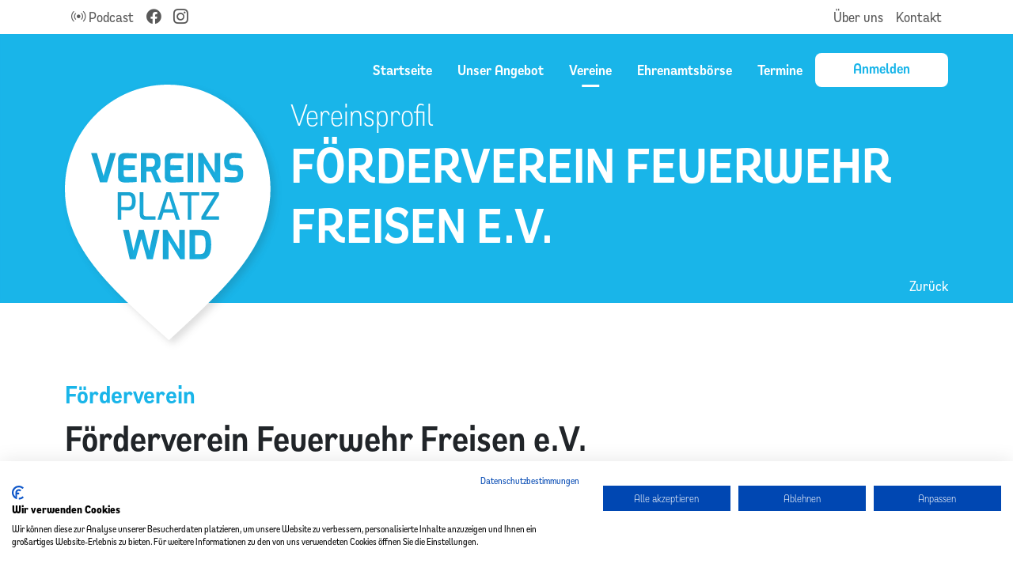

--- FILE ---
content_type: text/html; charset=UTF-8
request_url: https://vereinsplatz-wnd.de/vereine/451
body_size: 3851
content:
<!DOCTYPE HTML>
<html lang="de">
<head prefix="og: http://ogp.me/ns# fb: http://ogp.me/ns/fb# article: http://ogp.me/ns/article#">
    <title>Vereinsplatz WND</title>
    <meta charset="utf-8"/>
    <meta name="csrf-token" id="token" content="IAOD3ULrpouQeJXUKoFume3XiG7bBEjUoshrJ9lM">

    
    <link rel="apple-touch-icon" sizes="180x180" href="/apple-touch-icon.png?v=fxd5ez4dt8o79">
<link rel="icon" type="image/png" sizes="32x32" href="/favicon-32x32.png?v=fxd5ez4dt8o79">
<link rel="icon" type="image/png" sizes="194x194" href="/favicon-194x194.png?v=fxd5ez4dt8o79">
<link rel="icon" type="image/png" sizes="192x192" href="/android-chrome-192x192.png?v=fxd5ez4dt8o79">
<link rel="icon" type="image/png" sizes="16x16" href="/favicon-16x16.png?v=fxd5ez4dt8o79">
<link rel="manifest" href="/site.webmanifest?v=fxd5ez4dt8o79">
<link rel="mask-icon" href="/safari-pinned-tab.svg?v=fxd5ez4dt8o79" color="#4bc2f1">
<link rel="shortcut icon" href="/favicon.ico?v=fxd5ez4dt8o79">
<meta name="msapplication-TileColor" content="#4bc2f1">
<meta name="msapplication-TileImage" content="/mstile-144x144.png?v=fxd5ez4dt8o79">
<meta name="theme-color" content="#4bc2f1">

    <meta http-equiv="X-UA-Compatible" content="IE=edge"/>
    <meta name="viewport" content="width=device-width, initial-scale=1"/>
    <meta name="title" property="title" content="Vereinsplatz WND"/>
    <meta name="description" property="description" content="Die Vereinsplattform für den Landkreis St. Wendel"/>

    <meta name="og:title" property="og:title" content="Vereinsplatz WND"/>
    <meta name="og:locale" property="og:locale" content="de_DE"/>
    <meta name="og:url" property="og:url" content="https://vereinsplatz-wnd.de/vereine/451"/>
    <meta name="og:type" property="og:type" content="website"/>
    <meta name="og:description" property="og:description" content="Die Vereinsplattform für den Landkreis St. Wendel"/>
    <meta name="og:image" property="og:image" content="https://vereinsplatz-wnd.de/images/logo_vereinsplatzwnd_fb.png"/>
    <meta name="og:image:secure_url" property="og:image:secure_url" content="https://vereinsplatz-wnd.de/images/logo_vereinsplatzwnd_fb.png"/>

    <meta name="twitter:card" content="summary"/>
    <meta name="twitter:title" property="twitter:title" content="Vereinsplatz WND"/>
    <meta name="twitter:description" property="twitter:description" content="Die Vereinsplattform für den Landkreis St. Wendel"/>
    <meta name="twitter:image" property="twitter:image" content="https://vereinsplatz-wnd.de/images/logo_vereinsplatzwnd_twitter.png"/>
    
            <style>
            [v-cloak] > * {
                display:none
            }
            [v-cloak]::before {
                content: "Lade Daten...";
            }
        </style>
        <link rel="stylesheet" href="/css/refresh/main.css?id=218eb9ff94fcde240c6424505935ac11">
            </head>
<body>

    <div id="totop" class="fragment-anchor"></div>
    <noscript>
        <div class="alert alert-danger text-center" role="alert">In Ihrem Browser ist JavaScript deaktiviert. Dies kann zu Einschränkungen bei der Benutzung der Webpräsenz führen!</div>
    </noscript>

    <script src="https://consent.cookiefirst.com/sites/vereinsplatz-wnd.de-94a360d4-690f-4847-ac18-6a4b990a207e/consent.js"></script>
        <nav class="navbar navbar-expand bg-light">
    <div class="container">
        <ul class="navbar-nav">
            <li class="nav-item">
                <a href="https://open.spotify.com/show/2760Wppl9UCVgnuYGIdgEc" class="nav-link" target="_blank" rel="noopener">
                    <i class="bi bi-broadcast" aria-label="Podcast"></i> Podcast
                </a>
            </li>
            <li class="nav-item">
                <a href="https://www.facebook.com/Vereinsplatzwnd" class="nav-link" target="_blank" rel="noopener">
                    <i class="bi bi-facebook" aria-label="Facebook"></i>
                </a>
            </li>
            <li class="nav-item">
                <a href="https://instagram.com/vereinsplatz_wnd" class="nav-link" target="_blank" rel="noopener">
                    <i class="bi bi-instagram" aria-label="Instagram"></i>
                </a>
            </li>
        </ul>
        <ul class="navbar-nav">
            <li class="nav-item"><a href="https://vereinsplatz-wnd.de/ueber-uns" class="nav-link">Über uns</a></li>
            <li class="nav-item"><a href="https://vereinsplatz-wnd.de/ueber-uns/kontakt" class="nav-link">Kontakt</a></li>
        </ul>
    </div>
</nav>
    <div
    class="
    container-fluid
    vp-sub-hero
    text-white
    gap-5
        bg-primary
        "
    >
        <div class="container">
        <div class="row">
            <div class="col-3 col-md-3 logo">
                <a href="https://vereinsplatz-wnd.de">
                    <img src="https://vereinsplatz-wnd.de/images/logo_vereineinwnd.svg"
                         class="img-fluid">
                </a>
            </div>
            <div class="col d-block d-sm-block d-md-block d-xl-none col">
                <div class="navbar pt-3">
    <div></div>
    <button class="navbar-toggler vp-glass" type="button" data-bs-toggle="offcanvas" data-bs-target="#offcanvasNavbar" aria-controls="offcanvasNavbar" aria-label="Toggle navigation" data-bs-theme="dark">
        <span class="navbar-toggler-icon"></span>
    </button>
    <div class="offcanvas offcanvas-end" tabindex="-1" id="offcanvasNavbar" aria-labelledby="offcanvasNavbarLabel">
        <div class="offcanvas-header">
            <h5 class="offcanvas-title" id="offcanvasNavbarLabel">Vereinsplatz WND</h5>
            <button type="button" class="btn-close" data-bs-dismiss="offcanvas" aria-label="Close"></button>
        </div>
        <div class="offcanvas-body">
            <ul class="navbar-nav gap-1">
                <li class="nav-item">
                    <a class="nav-link " href="https://vereinsplatz-wnd.de">Startseite</a>
                </li>
                <li class="nav-item">
                    <a class="nav-link " href="https://vereinsplatz-wnd.de/unser-angebot">Unser Angebot</a>
                </li>
                <li class="nav-item">
                    <a class="nav-link active" href="https://vereinsplatz-wnd.de/vereine">Vereine</a>
                </li>
                <li class="nav-item">
                    <a class="nav-link " href="https://vereinsplatz-wnd.de/ehrenamtsboerse">Ehrenamtsbörse</a>
                </li>
                <li class="nav-item">
                    <a class="nav-link " href="https://vereinsplatz-wnd.de/termine">Termine</a>
                </li>
                <li class="nav-item nav-link d-grid gap-2">
                                            <a class="btn btn-primary text-white px-5 rounded-3 fw-semibold border-0 " style="--bs-btn-color: var(--bs-primary); --bs-btn-active-color: white; --bs-btn-active-bg: rgba(255, 255, 255, 0.5)" href="https://vereinsplatz-wnd.de/login">Anmelden</a>
                                    </li>
            </ul>
        </div>
    </div>
</div>
            </div>
            <div class="w-100 d-block d-md-none"></div>
            <div class="col-12 col-md-9 d-flex flex-column">
                <div class="row d-none d-sm-none d-md-none d-xl-block">
                    <nav class="nav justify-content-end mt-4 fw-semibold" style="--bs-nav-link-color: white; --bs-nav-link-hover-color: var(--bs-primary)">
    <a class="nav-link " href="https://vereinsplatz-wnd.de">Startseite</a>
    <a class="nav-link " href="https://vereinsplatz-wnd.de/unser-angebot">Unser Angebot</a>
    <a class="nav-link active" href="https://vereinsplatz-wnd.de/vereine">Vereine</a>
    <a class="nav-link " href="https://vereinsplatz-wnd.de/ehrenamtsboerse">Ehrenamtsbörse</a>
    <a class="nav-link " href="https://vereinsplatz-wnd.de/termine">Termine</a>
            <a class="btn btn-light px-5 rounded-3 fw-semibold border-0 " style="--bs-btn-color: var(--bs-primary); --bs-btn-active-color: white; --bs-btn-active-bg: rgba(255, 255, 255, 0.5)" href="https://vereinsplatz-wnd.de/login">Anmelden</a>
    </nav>
                </div>
                <div class="row flex-grow-1">
                    <div class="d-flex flex-column-reverse justify-content-center">
                        <h2 class="display-3 fw-semibold text-uppercase text-break">Förderverein Feuerwehr Freisen e.V.</h2>
                        <h1 class="display-6 mb-0 text-break">Vereinsprofil</h1>
                    </div>
                    
                </div>
                                    <div class="col-12 d-flex flex-row-reverse py-2">
                        <a href="https://vereinsplatz-wnd.de"
                           class="link-light">Zurück</a>
                    </div>
                            </div>
        </div>
    </div>
</div>

    <div class="container fixed-bottom">
                    </div>

        <div class="container ">
                <div class="row">
            <div class="col-12 d-flex flex-column-reverse">
                <h2 class="fs-1">Förderverein Feuerwehr Freisen e.V.</h2>
                <h3 class="text-primary">Förderverein</h3>
            </div>
        </div>
                <div class="row">
            <div class=" col-md-9 ">
                
    <ul class="nav nav-tabs mb-3" role="tablist">
        <li class="nav-item" role="presentation">
            <button type="button"
                    role="role"
                    aria-controls="tab-pane-about"
                    aria-selected="false"
                    class="nav-link active"
                    id="tab-link-about"
                    data-bs-toggle="tab"
                    data-bs-target="#tab-pane-about"
            >
                Über uns
            </button>
        </li>
        <li class="nav-item" role="presentation">
            <button type="button"
                    role="role"
                    aria-controls="tab-pane-news"
                    aria-selected="false"
                    class="nav-link"
                    id="tab-link-news"
                    data-bs-toggle="tab"
                    data-bs-target="#tab-pane-news"
            >
                News
            </button>
        </li>
        <li class="nav-item" role="presentation">
            <button type="button"
                    role="role"
                    aria-controls="tab-pane-events"
                    aria-selected="false"
                    class="nav-link"
                    id="tab-link-events"
                    data-bs-toggle="tab"
                    data-bs-target="#tab-pane-events"
            >
                Termine
            </button>
        </li>
            </ul>
    <div class="tab-content">
        <div class="tab-pane fade show active" id="tab-pane-about" role="tabpanel" aria-labelledby="tab-link-about" tabindex="0">
            <div class="tab-user-content">
                <p>Wir sind ein gemeinnütziger Verein. Wir fokussieren bei unserer Arbeit die Belange, Anliegen und die aktive Unterstützung unserer ortansässigen Freiwilligen Feuerwehr .</p>

<p>Von besonderer Bedeutung ist hierbei die Gewinnung von Mitgliedern für den aktiven Feuerwehrdienst sowie für unsere Jugendfeuerwehr.</p>

<p>Jeder, der unsere Feuerwehr in anderer Weise unterstützen möchte, ist jederzeit  in unseren Reihen willkommen - gerne auch als förderndes Mitglied.</p>
            </div>
        </div>
        <div class="tab-pane fade" id="tab-pane-news" role="tabpanel" aria-labelledby="tab-link-news" tabindex="0">
            <div class="row gy-3">
                            <div class="col-12">
                    <p class="text-center">Keine News vorhanden</p>
                </div>
                        </div>
        </div>
        <div class="tab-pane fade" id="tab-pane-events" role="tabpanel" aria-labelledby="tab-link-events" tabindex="0">
            <div class="row gy-3">
                                    <div class="row">
                        <div class="col-sm-12">
                            <p class="text-center">Keine Termine vorhanden</p>
                        </div>
                    </div>
                            </div>
        </div>
            </div>
            </div>
                        <aside class="col-md-3">
                <div class="row">
                    <div class="col-12 bg-secondary" style="--bs-bg-opacity: 0.05">
                            <div class="row g-3 p-3">
                                    <div class="col-12">
                <h4>Vereinsanschrift:</h4>
                <address>
                                        Zum Sparrenberg 14<br>                    66629 Freisen<br>                    E-Mail: <a href="mailto:foerderverein@feuerwehr-freisen.de">foerderverein@feuerwehr-freisen.de</a>                </address>
            </div>
                            <div class="col-12">
                <h4>Ansprechpartner:</h4>
                <address>
                                            Lothar Becker<br>
                                                                Telefon: <a href="tel:06855184761">06855184761</a><br>
                                                                E-Mail: <a href="mailto:foerderverein@feuerwehr-freisen.de">foerderverein@feuerwehr-freisen.de</a>
                                    </address>
            </div>
                <div class="col-12">
            <div class="row g-3">
                <div class="col-4">
                                            <button disabled class="col-12 btn btn-disabled">
                            <i class="bi bi-facebook"></i>
                        </button>
                                    </div>
                <div class="col-4">
                                            <button disabled class="col-12 btn btn-disabled">
                            <i class="bi bi-twitter"></i>
                        </button>
                                    </div>
                <div class="col-4">
                                            <button disabled class="col-12 btn btn-disabled">
                            <i class="bi bi-instagram"></i>
                        </button>
                                    </div>
            </div>
        </div>
                    <div class="col-12">
                    <a href="http://feuerwehr-freisen.de" class="col-12 btn btn-primary" target="_blank"><i class="bi bi-box-arrow-up-right"></i> zur Vereinswebseite</a>
            </div>
                <div class="col-12">
                            <a href="https://vereinsplatz-wnd.de/vereine/451/message" class="col-12 btn btn-primary">Verein kontaktieren</a>
                    </div>
            </div>
                    </div>
                </div>
            </aside>
                    </div>
    </div>

    <div class="container footer mt-5 py-3">
    <div class="row py-3">
        <div class="col-6 col-md">
            <h3 class="fw-bolder fs-5">Für Interessenten</h3>
            <ul class="list-unstyled">
                <li><a href="https://vereinsplatz-wnd.de/vereine" class="text-secondary">Vereinsprofile</a></li>
                <li><a href="https://vereinsplatz-wnd.de/termine" class="text-secondary">Termine & Veranstaltungen</a></li>
                <li><a href="https://vereinsplatz-wnd.de/news" class="text-secondary">Neues aus den Vereinen</a></li>
            </ul>
        </div>
        <div class="col-6 col-md">
            <h3 class="fw-bolder fs-5">Für Vereine</h3>

            <ul class="list-unstyled">
                <li><a href="https://vereinsplatz-wnd.de/register/club">Verein registrieren</a></li>
                <li><a href="https://vereinsplatz-wnd.de/dashboard">Vereinsprofil ändern</a></li>
                <li><a href="https://vereinsplatz-wnd.de/termine?category=seminars">Seminare</a></li>
                <li><a href="https://vereinsplatz-wnd.de/unser-angebot?#praktische-vereinshilfen">Vereinshilfe</a></li>
                <li><a href="https://vereinsplatz-wnd.de/ueber-uns/kontakt">Kontakt</a></li>
            </ul>
        </div>
        <div class="col-6 col-md">
            <h3 class="fs-5">In Zusammenarbeit</h3>
            <a href="https://www.landkreis-st-wendel.de/" target="_blank" rel="noopener noreferrer">
                <img src="https://vereinsplatz-wnd.de/images/logo_lkwnd.png?v=3" alt="Logo des Landkreis St. Wendel" class="img-fluid"/>
            </a>
        </div>
        <div class="col-6 col-md">
            <h3 class="fs-5">Gefördert durch</h3>
            <a href="https://www.bmel.de" target="_blank" rel="noopener noreferrer">
                <img src="https://vereinsplatz-wnd.de/images/logo_bmel.png?v=3" alt="Logo des Bundesministerium für Ernährung und Landwirtschaft" class="img-fluid"/>
            </a>
        </div>
    </div>
    <div class="row">
        <div class="d-flex justify-content-md-between flex-wrap flex-md-nowrap">
            <div class="left">
                Copyright 2025 - Vereinsplatz St. Wendel
            </div>
            <div class="right">
                <a href="https://help.vereinsplatz-wnd.de/datenschutz">
                    Datenschutz
                </a>
                |
                <a href="https://help.vereinsplatz-wnd.de/impressum">
                    Impressum
                </a>
            </div>
        </div>
    </div>
</div>

        
    
    <script src="/js/refresh/main.js?id=03fbd3344061500e4fe9b7a97a56844f"></script>
            <script>
        (function () {
            new Flickity(document.querySelector('.vp-slider-hero .gallery'), {
                accessibility: false,
                cellAlign: 'center',
                groupCells: false,
                contain: true,
                freeScroll: false,
                lazyLoad: false,
                pageDots: false,
                setGallerySize: false,
                percentPosition: false,
                draggable: false,
                wrapAround: true,
                autoPlay: 5000,
                fade: true,
                adaptiveHeight: false,
                prevNextButtons: false
            })
        })()
    </script>

</body>
</html>


--- FILE ---
content_type: image/svg+xml
request_url: https://vereinsplatz-wnd.de/images/logo_vereineinwnd.svg
body_size: 2055
content:
<?xml version="1.0" encoding="UTF-8" standalone="no"?><!DOCTYPE svg PUBLIC "-//W3C//DTD SVG 1.1//EN" "http://www.w3.org/Graphics/SVG/1.1/DTD/svg11.dtd"><svg width="100%" height="100%" viewBox="0 0 214 266" version="1.1" xmlns="http://www.w3.org/2000/svg" xmlns:xlink="http://www.w3.org/1999/xlink" xml:space="preserve" xmlns:serif="http://www.serif.com/" style="fill-rule:evenodd;clip-rule:evenodd;stroke-linejoin:round;stroke-miterlimit:1.41421;"><rect id="ArtBoard1" x="0" y="0" width="213.171" height="265.991" style="fill:none;"/><path d="M105.55,0.005c-58.801,0.549 -106.065,49.627 -105.546,109.601c0.527,60.915 47.475,102.119 107.844,155.968c59.427,-54.968 105.655,-97.042 105.128,-157.957c-0.519,-59.975 -48.624,-108.162 -107.426,-107.612Zm35.881,151.121l-12.365,0l0,30.377l12.365,0c3.424,0 5.978,-1.253 7.664,-3.757c1.685,-2.504 2.528,-6.314 2.528,-11.432c0,-4.871 -0.764,-8.62 -2.291,-11.248c-1.528,-2.627 -4.161,-3.94 -7.901,-3.94Zm-35.277,0l-4.701,0l0,30.377l5.886,0l0,-20.033l12.207,20.033l4.701,0l0,-30.377l-5.847,0l0,20.032l-12.246,-20.032Zm-39.859,0l-6.044,0l6.992,30.377l5.965,0l5.965,-21.428l5.926,21.428l5.965,0l6.992,-30.377l-6.044,0l-4.701,21.428l-5.451,-21.428l-5.373,0l-5.491,21.428l-4.701,-21.428Zm74.543,5.459c1.159,0 2.094,0.274 2.805,0.821c0.711,0.548 1.244,1.526 1.6,2.935c0.355,1.41 0.533,3.401 0.533,5.973c0,3.284 -0.382,5.727 -1.145,7.327c-0.764,1.601 -2.028,2.402 -3.793,2.402l-5.925,0l0,-19.458l5.925,0Zm-59.487,-44.846l-3.787,0l0,22.636c0,2.182 0.5,3.74 1.5,4.675c1,0.935 2.45,1.403 4.349,1.403l10.461,0l0,-3.585l-9.561,0c-0.925,0 -1.65,-0.22 -2.175,-0.662c-0.524,-0.441 -0.787,-1.247 -0.787,-2.415l0,-22.052Zm78.248,0l-18.184,0l0,3.506l13.61,0l-13.61,22.052l0,3.156l18.184,0l0,-3.507l-13.61,0l13.61,-22.051l0,-3.156Zm-93.658,0l-11.21,0l0,28.714l3.787,0l0,-10.169c1.025,0.104 2.318,0.208 3.88,0.312c1.563,0.104 2.731,0.156 3.506,0.156c2.075,0 3.837,-0.682 5.287,-2.046c1.449,-1.363 2.174,-3.889 2.174,-7.578c0,-3.662 -0.706,-6.142 -2.118,-7.441c-1.412,-1.299 -3.181,-1.948 -5.306,-1.948Zm65.051,28.714l0,-25.208l8.248,0l0,-3.506l-20.284,0l0,3.506l8.249,0l0,25.208l3.787,0Zm-11.848,0l-9.223,-28.714l-4.799,0l-9.224,28.714l3.9,0l2.399,-7.52l10.573,0l2.437,7.52l3.937,0Zm-7.311,-11.065l-4.349,-14.26l-4.387,14.26l8.736,0Zm-46.229,-14.143c2.65,0 3.974,1.974 3.974,5.922c0,4.052 -1.399,6.078 -4.199,6.078l-6.861,0l0,-12l7.086,0Zm108.437,-31.733c-1.159,0 -2.021,-0.239 -2.588,-0.718c-0.566,-0.479 -0.849,-1.238 -0.849,-2.278l0,-0.821c0,-1.286 0.382,-2.169 1.146,-2.648c0.763,-0.479 1.896,-0.718 3.397,-0.718c1.844,0 4.569,0.123 8.177,0.369l0,-4.803c-1.264,-0.273 -2.686,-0.513 -4.266,-0.718c-1.58,-0.205 -3.108,-0.308 -4.583,-0.308c-6.294,0 -9.441,2.846 -9.441,8.538l0,1.478c0,2.983 0.718,5.131 2.153,6.445c1.435,1.314 3.601,1.97 6.498,1.97l2.489,0c0.948,0 1.679,0.24 2.193,0.719c0.513,0.479 0.77,1.17 0.77,2.073l0,1.108c0,1.15 -0.408,1.95 -1.225,2.402c-0.816,0.451 -2.028,0.677 -3.634,0.677c-3.582,0 -6.544,-0.123 -8.888,-0.37l0,4.803c1.185,0.301 2.633,0.548 4.345,0.739c1.712,0.192 3.318,0.288 4.819,0.288c2.186,0 4.017,-0.24 5.491,-0.719c1.475,-0.479 2.621,-1.354 3.437,-2.627c0.817,-1.273 1.225,-3.058 1.225,-5.357l0,-1.724c0,-2.326 -0.665,-4.208 -1.995,-5.644c-1.33,-1.437 -3.259,-2.156 -5.787,-2.156l-2.884,0Zm-99.628,-6.773l0,-5.09c-4.398,-0.356 -8.611,-0.534 -12.641,-0.534c-1.843,0 -3.417,0.541 -4.72,1.622c-1.304,1.081 -1.956,2.853 -1.956,5.316l0,16.953c0,2.71 0.711,4.502 2.133,5.378c1.422,0.876 3.082,1.314 4.978,1.314c4.635,0 8.704,-0.206 12.206,-0.616l0,-5.09l-11.021,0c-1.633,0 -2.449,-0.904 -2.449,-2.71l0,-4.187l11.574,-0.328l0,-4.803l-11.574,-0.328l0,-4.393c0,-1.669 0.855,-2.504 2.567,-2.504l10.903,0Zm48.352,0l0,-5.09c-4.398,-0.356 -8.611,-0.534 -12.641,-0.534c-1.843,0 -3.417,0.541 -4.72,1.622c-1.304,1.081 -1.956,2.853 -1.956,5.316l0,16.953c0,2.71 0.711,4.502 2.133,5.378c1.423,0.876 3.082,1.314 4.978,1.314c4.635,0 8.704,-0.206 12.206,-0.616l0,-5.09l-11.021,0c-1.633,0 -2.449,-0.904 -2.449,-2.71l0,-4.187l11.574,-0.328l0,-4.803l-11.574,-0.328l0,-4.393c0,-1.669 0.856,-2.504 2.568,-2.504l10.902,0Zm10.113,24.753l0,-30.377l-5.846,0l0,30.377l5.846,0Zm-42.11,-30.377l-12.088,0l0,30.377l5.846,0l0,-11.329c1.896,0.054 3.476,0.082 4.741,0.082l4.7,11.247l5.965,0l-5.451,-12.192c1.422,-0.629 2.548,-1.559 3.378,-2.791c0.829,-1.231 1.244,-3.12 1.244,-5.665c0,-3.612 -0.744,-6.137 -2.232,-7.573c-1.488,-1.437 -3.522,-2.156 -6.103,-2.156Zm52.065,0l-4.701,0l0,30.377l5.886,0l0,-20.032l12.207,20.032l4.701,0l0,-30.377l-5.847,0l0,20.033l-12.246,-20.033Zm-109.622,0l-6.044,0l9.165,30.377l7.387,0l9.165,-30.377l-6.005,0l-6.834,23.809l-6.834,-23.809Zm56.53,5.46c1.132,0 2.001,0.308 2.607,0.924c0.606,0.615 0.908,1.731 0.908,3.345c0,1.67 -0.302,2.839 -0.908,3.51c-0.606,0.67 -1.475,1.006 -2.607,1.006l-5.215,0l0,-8.785l5.215,0Z" style="fill:#fff;"/></svg>

--- FILE ---
content_type: application/javascript; charset=utf-8
request_url: https://vereinsplatz-wnd.de/js/refresh/main.js?id=03fbd3344061500e4fe9b7a97a56844f
body_size: 216373
content:
/*! For license information please see main.js.LICENSE.txt */
(()=>{var t,e={4820:t=>{function e(t,n,i){this.extend(e,google.maps.OverlayView),this.map_=t,this.markers_=[],this.clusters_=[],this.sizes=[53,56,66,78,90],this.styles_=[],this.ready_=!1;var o=i||{};this.gridSize_=o.gridSize||60,this.minClusterSize_=o.minimumClusterSize||2,this.maxZoom_=o.maxZoom||null,this.styles_=o.styles||[],this.imagePath_=o.imagePath||this.MARKER_CLUSTER_IMAGE_PATH_,this.imageExtension_=o.imageExtension||this.MARKER_CLUSTER_IMAGE_EXTENSION_,this.zoomOnClick_=!0,null!=o.zoomOnClick&&(this.zoomOnClick_=o.zoomOnClick),this.averageCenter_=!1,null!=o.averageCenter&&(this.averageCenter_=o.averageCenter),this.setupStyles_(),this.setMap(t),this.prevZoom_=this.map_.getZoom();var r=this;google.maps.event.addListener(this.map_,"zoom_changed",(function(){var t=r.map_.getZoom(),e=r.map_.minZoom||0,n=Math.min(r.map_.maxZoom||100,r.map_.mapTypes[r.map_.getMapTypeId()].maxZoom);t=Math.min(Math.max(t,e),n),r.prevZoom_!=t&&(r.prevZoom_=t,r.resetViewport())})),google.maps.event.addListener(this.map_,"idle",(function(){r.redraw()})),n&&(n.length||Object.keys(n).length)&&this.addMarkers(n,!1)}function n(t){this.markerClusterer_=t,this.map_=t.getMap(),this.gridSize_=t.getGridSize(),this.minClusterSize_=t.getMinClusterSize(),this.averageCenter_=t.isAverageCenter(),this.center_=null,this.markers_=[],this.bounds_=null,this.clusterIcon_=new i(this,t.getStyles(),t.getGridSize())}function i(t,e,n){t.getMarkerClusterer().extend(i,google.maps.OverlayView),this.styles_=e,this.padding_=n||0,this.cluster_=t,this.center_=null,this.map_=t.getMap(),this.div_=null,this.sums_=null,this.visible_=!1,this.setMap(this.map_)}e.prototype.MARKER_CLUSTER_IMAGE_PATH_="../images/m",e.prototype.MARKER_CLUSTER_IMAGE_EXTENSION_="png",e.prototype.extend=function(t,e){return function(t){for(var e in t.prototype)this.prototype[e]=t.prototype[e];return this}.apply(t,[e])},e.prototype.onAdd=function(){this.setReady_(!0)},e.prototype.draw=function(){},e.prototype.setupStyles_=function(){if(!this.styles_.length)for(var t,e=0;t=this.sizes[e];e++)this.styles_.push({url:this.imagePath_+(e+1)+"."+this.imageExtension_,height:t,width:t})},e.prototype.fitMapToMarkers=function(){for(var t,e=this.getMarkers(),n=new google.maps.LatLngBounds,i=0;t=e[i];i++)n.extend(t.getPosition());this.map_.fitBounds(n)},e.prototype.setStyles=function(t){this.styles_=t},e.prototype.getStyles=function(){return this.styles_},e.prototype.isZoomOnClick=function(){return this.zoomOnClick_},e.prototype.isAverageCenter=function(){return this.averageCenter_},e.prototype.getMarkers=function(){return this.markers_},e.prototype.getTotalMarkers=function(){return this.markers_.length},e.prototype.setMaxZoom=function(t){this.maxZoom_=t},e.prototype.getMaxZoom=function(){return this.maxZoom_},e.prototype.calculator_=function(t,e){for(var n=0,i=t.length,o=i;0!==o;)o=parseInt(o/10,10),n++;return{text:i,index:n=Math.min(n,e)}},e.prototype.setCalculator=function(t){this.calculator_=t},e.prototype.getCalculator=function(){return this.calculator_},e.prototype.addMarkers=function(t,e){if(t.length)for(var n=0;i=t[n];n++)this.pushMarkerTo_(i);else if(Object.keys(t).length)for(var i in t)this.pushMarkerTo_(t[i]);e||this.redraw()},e.prototype.pushMarkerTo_=function(t){if(t.isAdded=!1,t.draggable){var e=this;google.maps.event.addListener(t,"dragend",(function(){t.isAdded=!1,e.repaint()}))}this.markers_.push(t)},e.prototype.addMarker=function(t,e){this.pushMarkerTo_(t),e||this.redraw()},e.prototype.removeMarker_=function(t){var e=-1;if(this.markers_.indexOf)e=this.markers_.indexOf(t);else for(var n,i=0;n=this.markers_[i];i++)if(n==t){e=i;break}return-1!=e&&(t.setMap(null),this.markers_.splice(e,1),!0)},e.prototype.removeMarker=function(t,e){var n=this.removeMarker_(t);return!(e||!n)&&(this.resetViewport(),this.redraw(),!0)},e.prototype.removeMarkers=function(t,e){for(var n,i=t===this.getMarkers()?t.slice():t,o=!1,r=0;n=i[r];r++){var s=this.removeMarker_(n);o=o||s}if(!e&&o)return this.resetViewport(),this.redraw(),!0},e.prototype.setReady_=function(t){this.ready_||(this.ready_=t,this.createClusters_())},e.prototype.getTotalClusters=function(){return this.clusters_.length},e.prototype.getMap=function(){return this.map_},e.prototype.setMap=function(t){this.map_=t},e.prototype.getGridSize=function(){return this.gridSize_},e.prototype.setGridSize=function(t){this.gridSize_=t},e.prototype.getMinClusterSize=function(){return this.minClusterSize_},e.prototype.setMinClusterSize=function(t){this.minClusterSize_=t},e.prototype.getExtendedBounds=function(t){var e=this.getProjection(),n=new google.maps.LatLng(t.getNorthEast().lat(),t.getNorthEast().lng()),i=new google.maps.LatLng(t.getSouthWest().lat(),t.getSouthWest().lng()),o=e.fromLatLngToDivPixel(n);o.x+=this.gridSize_,o.y-=this.gridSize_;var r=e.fromLatLngToDivPixel(i);r.x-=this.gridSize_,r.y+=this.gridSize_;var s=e.fromDivPixelToLatLng(o),a=e.fromDivPixelToLatLng(r);return t.extend(s),t.extend(a),t},e.prototype.isMarkerInBounds_=function(t,e){return e.contains(t.getPosition())},e.prototype.clearMarkers=function(){this.resetViewport(!0),this.markers_=[]},e.prototype.resetViewport=function(t){for(var e,n=0;e=this.clusters_[n];n++)e.remove();var i;for(n=0;i=this.markers_[n];n++)i.isAdded=!1,t&&i.setMap(null);this.clusters_=[]},e.prototype.repaint=function(){var t=this.clusters_.slice();this.clusters_.length=0,this.resetViewport(),this.redraw(),o.setTimeout((function(){for(var e,n=0;e=t[n];n++)e.remove()}),0)},e.prototype.redraw=function(){this.createClusters_()},e.prototype.distanceBetweenPoints_=function(t,e){if(!t||!e)return 0;var n=(e.lat()-t.lat())*Math.PI/180,i=(e.lng()-t.lng())*Math.PI/180,o=Math.sin(n/2)*Math.sin(n/2)+Math.cos(t.lat()*Math.PI/180)*Math.cos(e.lat()*Math.PI/180)*Math.sin(i/2)*Math.sin(i/2);return 6371*(2*Math.atan2(Math.sqrt(o),Math.sqrt(1-o)))},e.prototype.addToClosestCluster_=function(t){for(var e,i=4e4,o=null,r=(t.getPosition(),0);e=this.clusters_[r];r++){var s=e.getCenter();if(s){var a=this.distanceBetweenPoints_(s,t.getPosition());a<i&&(i=a,o=e)}}o&&o.isMarkerInClusterBounds(t)?o.addMarker(t):((e=new n(this)).addMarker(t),this.clusters_.push(e))},e.prototype.createClusters_=function(){if(this.ready_)for(var t,e=new google.maps.LatLngBounds(this.map_.getBounds().getSouthWest(),this.map_.getBounds().getNorthEast()),n=this.getExtendedBounds(e),i=0;t=this.markers_[i];i++)!t.isAdded&&this.isMarkerInBounds_(t,n)&&this.addToClosestCluster_(t)},n.prototype.isMarkerAlreadyAdded=function(t){if(this.markers_.indexOf)return-1!=this.markers_.indexOf(t);for(var e,n=0;e=this.markers_[n];n++)if(e==t)return!0;return!1},n.prototype.addMarker=function(t){if(this.isMarkerAlreadyAdded(t))return!1;if(this.center_){if(this.averageCenter_){var e=this.markers_.length+1,n=(this.center_.lat()*(e-1)+t.getPosition().lat())/e,i=(this.center_.lng()*(e-1)+t.getPosition().lng())/e;this.center_=new google.maps.LatLng(n,i),this.calculateBounds_()}}else this.center_=t.getPosition(),this.calculateBounds_();t.isAdded=!0,this.markers_.push(t);var o=this.markers_.length;if(o<this.minClusterSize_&&t.getMap()!=this.map_&&t.setMap(this.map_),o==this.minClusterSize_)for(var r=0;r<o;r++)this.markers_[r].setMap(null);return o>=this.minClusterSize_&&t.setMap(null),this.updateIcon(),!0},n.prototype.getMarkerClusterer=function(){return this.markerClusterer_},n.prototype.getBounds=function(){for(var t,e=new google.maps.LatLngBounds(this.center_,this.center_),n=this.getMarkers(),i=0;t=n[i];i++)e.extend(t.getPosition());return e},n.prototype.remove=function(){this.clusterIcon_.remove(),this.markers_.length=0,delete this.markers_},n.prototype.getSize=function(){return this.markers_.length},n.prototype.getMarkers=function(){return this.markers_},n.prototype.getCenter=function(){return this.center_},n.prototype.calculateBounds_=function(){var t=new google.maps.LatLngBounds(this.center_,this.center_);this.bounds_=this.markerClusterer_.getExtendedBounds(t)},n.prototype.isMarkerInClusterBounds=function(t){return this.bounds_.contains(t.getPosition())},n.prototype.getMap=function(){return this.map_},n.prototype.updateIcon=function(){var t=this.map_.getZoom(),e=this.markerClusterer_.getMaxZoom();if(e&&t>e)for(var n,i=0;n=this.markers_[i];i++)n.setMap(this.map_);else if(this.markers_.length<this.minClusterSize_)this.clusterIcon_.hide();else{var o=this.markerClusterer_.getStyles().length,r=this.markerClusterer_.getCalculator()(this.markers_,o);this.clusterIcon_.setCenter(this.center_),this.clusterIcon_.setSums(r),this.clusterIcon_.show()}},i.prototype.triggerClusterClick=function(){var t=this.cluster_.getMarkerClusterer();google.maps.event.trigger(t.map_,"clusterclick",this.cluster_),t.isZoomOnClick()&&this.map_.fitBounds(this.cluster_.getBounds())},i.prototype.onAdd=function(){if(this.div_=document.createElement("DIV"),this.visible_){var t=this.getPosFromLatLng_(this.center_);this.div_.style.cssText=this.createCss(t),this.div_.innerHTML=this.sums_.text}this.getPanes().overlayMouseTarget.appendChild(this.div_);var e=this;google.maps.event.addDomListener(this.div_,"click",(function(){e.triggerClusterClick()}))},i.prototype.getPosFromLatLng_=function(t){var e=this.getProjection().fromLatLngToDivPixel(t);return e.x-=parseInt(this.width_/2,10),e.y-=parseInt(this.height_/2,10),e},i.prototype.draw=function(){if(this.visible_){var t=this.getPosFromLatLng_(this.center_);this.div_.style.top=t.y+"px",this.div_.style.left=t.x+"px",this.div_.style.zIndex=google.maps.Marker.MAX_ZINDEX+1}},i.prototype.hide=function(){this.div_&&(this.div_.style.display="none"),this.visible_=!1},i.prototype.show=function(){if(this.div_){var t=this.getPosFromLatLng_(this.center_);this.div_.style.cssText=this.createCss(t),this.div_.style.display=""}this.visible_=!0},i.prototype.remove=function(){this.setMap(null)},i.prototype.onRemove=function(){this.div_&&this.div_.parentNode&&(this.hide(),this.div_.parentNode.removeChild(this.div_),this.div_=null)},i.prototype.setSums=function(t){this.sums_=t,this.text_=t.text,this.index_=t.index,this.div_&&(this.div_.innerHTML=t.text),this.useStyle()},i.prototype.useStyle=function(){var t=Math.max(0,this.sums_.index-1);t=Math.min(this.styles_.length-1,t);var e=this.styles_[t];this.url_=e.url,this.height_=e.height,this.width_=e.width,this.textColor_=e.textColor,this.anchor_=e.anchor,this.textSize_=e.textSize,this.backgroundPosition_=e.backgroundPosition},i.prototype.setCenter=function(t){this.center_=t},i.prototype.createCss=function(t){var e=[];e.push("background-image:url("+this.url_+");");var n=this.backgroundPosition_?this.backgroundPosition_:"0 0";e.push("background-position:"+n+";"),"object"==typeof this.anchor_?("number"==typeof this.anchor_[0]&&this.anchor_[0]>0&&this.anchor_[0]<this.height_?e.push("height:"+(this.height_-this.anchor_[0])+"px; padding-top:"+this.anchor_[0]+"px;"):e.push("height:"+this.height_+"px; line-height:"+this.height_+"px;"),"number"==typeof this.anchor_[1]&&this.anchor_[1]>0&&this.anchor_[1]<this.width_?e.push("width:"+(this.width_-this.anchor_[1])+"px; padding-left:"+this.anchor_[1]+"px;"):e.push("width:"+this.width_+"px; text-align:center;")):e.push("height:"+this.height_+"px; line-height:"+this.height_+"px; width:"+this.width_+"px; text-align:center;");var i=this.textColor_?this.textColor_:"black",o=this.textSize_?this.textSize_:11;return e.push("cursor:pointer; top:"+t.y+"px; left:"+t.x+"px; color:"+i+"; position:absolute; font-size:"+o+"px; font-family:Arial,sans-serif; font-weight:bold"),e.join("")};var o=o||{};o.MarkerClusterer=e,e.prototype.addMarker=e.prototype.addMarker,e.prototype.addMarkers=e.prototype.addMarkers,e.prototype.clearMarkers=e.prototype.clearMarkers,e.prototype.fitMapToMarkers=e.prototype.fitMapToMarkers,e.prototype.getCalculator=e.prototype.getCalculator,e.prototype.getGridSize=e.prototype.getGridSize,e.prototype.getExtendedBounds=e.prototype.getExtendedBounds,e.prototype.getMap=e.prototype.getMap,e.prototype.getMarkers=e.prototype.getMarkers,e.prototype.getMaxZoom=e.prototype.getMaxZoom,e.prototype.getStyles=e.prototype.getStyles,e.prototype.getTotalClusters=e.prototype.getTotalClusters,e.prototype.getTotalMarkers=e.prototype.getTotalMarkers,e.prototype.redraw=e.prototype.redraw,e.prototype.removeMarker=e.prototype.removeMarker,e.prototype.removeMarkers=e.prototype.removeMarkers,e.prototype.resetViewport=e.prototype.resetViewport,e.prototype.repaint=e.prototype.repaint,e.prototype.setCalculator=e.prototype.setCalculator,e.prototype.setGridSize=e.prototype.setGridSize,e.prototype.setMaxZoom=e.prototype.setMaxZoom,e.prototype.onAdd=e.prototype.onAdd,e.prototype.draw=e.prototype.draw,n.prototype.getCenter=n.prototype.getCenter,n.prototype.getSize=n.prototype.getSize,n.prototype.getMarkers=n.prototype.getMarkers,i.prototype.onAdd=i.prototype.onAdd,i.prototype.draw=i.prototype.draw,i.prototype.onRemove=i.prototype.onRemove,Object.keys=Object.keys||function(t){var e=[];for(var n in t)t.hasOwnProperty(n)&&e.push(n);return e},t.exports=e},5704:(t,e,n)=>{"use strict";n.d(e,{fi:()=>_,kZ:()=>w});var i=n(400),o=n(2163),r=n(2057),s=n(2556);var a=n(6333),l=n(4063),c=n(7252),u=n(611),d=n(138);function h(t,e,n){void 0===n&&(n=!1);var h,p,f=(0,s.Re)(e),g=(0,s.Re)(e)&&function(t){var e=t.getBoundingClientRect(),n=(0,d.NM)(e.width)/t.offsetWidth||1,i=(0,d.NM)(e.height)/t.offsetHeight||1;return 1!==n||1!==i}(e),m=(0,c.Z)(e),v=(0,i.Z)(t,g,n),y={scrollLeft:0,scrollTop:0},b={x:0,y:0};return(f||!f&&!n)&&(("body"!==(0,a.Z)(e)||(0,u.Z)(m))&&(y=(h=e)!==(0,r.Z)(h)&&(0,s.Re)(h)?{scrollLeft:(p=h).scrollLeft,scrollTop:p.scrollTop}:(0,o.Z)(h)),(0,s.Re)(e)?((b=(0,i.Z)(e,!0)).x+=e.clientLeft,b.y+=e.clientTop):m&&(b.x=(0,l.Z)(m))),{x:v.left+y.scrollLeft-b.x,y:v.top+y.scrollTop-b.y,width:v.width,height:v.height}}var p=n(583),f=n(1492),g=n(8552),m=n(7701);function v(t){var e=new Map,n=new Set,i=[];function o(t){n.add(t.name),[].concat(t.requires||[],t.requiresIfExists||[]).forEach((function(t){if(!n.has(t)){var i=e.get(t);i&&o(i)}})),i.push(t)}return t.forEach((function(t){e.set(t.name,t)})),t.forEach((function(t){n.has(t.name)||o(t)})),i}var y={placement:"bottom",modifiers:[],strategy:"absolute"};function b(){for(var t=arguments.length,e=new Array(t),n=0;n<t;n++)e[n]=arguments[n];return!e.some((function(t){return!(t&&"function"==typeof t.getBoundingClientRect)}))}function w(t){void 0===t&&(t={});var e=t,n=e.defaultModifiers,i=void 0===n?[]:n,o=e.defaultOptions,r=void 0===o?y:o;return function(t,e,n){void 0===n&&(n=r);var o,a,l={placement:"bottom",orderedModifiers:[],options:Object.assign({},y,r),modifiersData:{},elements:{reference:t,popper:e},attributes:{},styles:{}},c=[],u=!1,d={state:l,setOptions:function(n){var o="function"==typeof n?n(l.options):n;w(),l.options=Object.assign({},r,l.options,o),l.scrollParents={reference:(0,s.kK)(t)?(0,f.Z)(t):t.contextElement?(0,f.Z)(t.contextElement):[],popper:(0,f.Z)(e)};var a,u,h=function(t){var e=v(t);return m.xs.reduce((function(t,n){return t.concat(e.filter((function(t){return t.phase===n})))}),[])}((a=[].concat(i,l.options.modifiers),u=a.reduce((function(t,e){var n=t[e.name];return t[e.name]=n?Object.assign({},n,e,{options:Object.assign({},n.options,e.options),data:Object.assign({},n.data,e.data)}):e,t}),{}),Object.keys(u).map((function(t){return u[t]}))));return l.orderedModifiers=h.filter((function(t){return t.enabled})),l.orderedModifiers.forEach((function(t){var e=t.name,n=t.options,i=void 0===n?{}:n,o=t.effect;if("function"==typeof o){var r=o({state:l,name:e,instance:d,options:i}),s=function(){};c.push(r||s)}})),d.update()},forceUpdate:function(){if(!u){var t=l.elements,e=t.reference,n=t.popper;if(b(e,n)){l.rects={reference:h(e,(0,g.Z)(n),"fixed"===l.options.strategy),popper:(0,p.Z)(n)},l.reset=!1,l.placement=l.options.placement,l.orderedModifiers.forEach((function(t){return l.modifiersData[t.name]=Object.assign({},t.data)}));for(var i=0;i<l.orderedModifiers.length;i++)if(!0!==l.reset){var o=l.orderedModifiers[i],r=o.fn,s=o.options,a=void 0===s?{}:s,c=o.name;"function"==typeof r&&(l=r({state:l,options:a,name:c,instance:d})||l)}else l.reset=!1,i=-1}}},update:(o=function(){return new Promise((function(t){d.forceUpdate(),t(l)}))},function(){return a||(a=new Promise((function(t){Promise.resolve().then((function(){a=void 0,t(o())}))}))),a}),destroy:function(){w(),u=!0}};if(!b(t,e))return d;function w(){c.forEach((function(t){return t()})),c=[]}return d.setOptions(n).then((function(t){!u&&n.onFirstUpdate&&n.onFirstUpdate(t)})),d}}var _=w()},4985:(t,e,n)=>{"use strict";n.d(e,{Z:()=>o});var i=n(2556);function o(t,e){var n=e.getRootNode&&e.getRootNode();if(t.contains(e))return!0;if(n&&(0,i.Zq)(n)){var o=e;do{if(o&&t.isSameNode(o))return!0;o=o.parentNode||o.host}while(o)}return!1}},400:(t,e,n)=>{"use strict";n.d(e,{Z:()=>a});var i=n(2556),o=n(138),r=n(2057),s=n(7977);function a(t,e,n){void 0===e&&(e=!1),void 0===n&&(n=!1);var a=t.getBoundingClientRect(),l=1,c=1;e&&(0,i.Re)(t)&&(l=t.offsetWidth>0&&(0,o.NM)(a.width)/t.offsetWidth||1,c=t.offsetHeight>0&&(0,o.NM)(a.height)/t.offsetHeight||1);var u=((0,i.kK)(t)?(0,r.Z)(t):window).visualViewport,d=!(0,s.Z)()&&n,h=(a.left+(d&&u?u.offsetLeft:0))/l,p=(a.top+(d&&u?u.offsetTop:0))/c,f=a.width/l,g=a.height/c;return{width:f,height:g,top:p,right:h+f,bottom:p+g,left:h,x:h,y:p}}},3062:(t,e,n)=>{"use strict";n.d(e,{Z:()=>o});var i=n(2057);function o(t){return(0,i.Z)(t).getComputedStyle(t)}},7252:(t,e,n)=>{"use strict";n.d(e,{Z:()=>o});var i=n(2556);function o(t){return(((0,i.kK)(t)?t.ownerDocument:t.document)||window.document).documentElement}},583:(t,e,n)=>{"use strict";n.d(e,{Z:()=>o});var i=n(400);function o(t){var e=(0,i.Z)(t),n=t.offsetWidth,o=t.offsetHeight;return Math.abs(e.width-n)<=1&&(n=e.width),Math.abs(e.height-o)<=1&&(o=e.height),{x:t.offsetLeft,y:t.offsetTop,width:n,height:o}}},6333:(t,e,n)=>{"use strict";function i(t){return t?(t.nodeName||"").toLowerCase():null}n.d(e,{Z:()=>i})},8552:(t,e,n)=>{"use strict";n.d(e,{Z:()=>d});var i=n(2057),o=n(6333),r=n(3062),s=n(2556);function a(t){return["table","td","th"].indexOf((0,o.Z)(t))>=0}var l=n(5923),c=n(5918);function u(t){return(0,s.Re)(t)&&"fixed"!==(0,r.Z)(t).position?t.offsetParent:null}function d(t){for(var e=(0,i.Z)(t),n=u(t);n&&a(n)&&"static"===(0,r.Z)(n).position;)n=u(n);return n&&("html"===(0,o.Z)(n)||"body"===(0,o.Z)(n)&&"static"===(0,r.Z)(n).position)?e:n||function(t){var e=/firefox/i.test((0,c.Z)());if(/Trident/i.test((0,c.Z)())&&(0,s.Re)(t)&&"fixed"===(0,r.Z)(t).position)return null;var n=(0,l.Z)(t);for((0,s.Zq)(n)&&(n=n.host);(0,s.Re)(n)&&["html","body"].indexOf((0,o.Z)(n))<0;){var i=(0,r.Z)(n);if("none"!==i.transform||"none"!==i.perspective||"paint"===i.contain||-1!==["transform","perspective"].indexOf(i.willChange)||e&&"filter"===i.willChange||e&&i.filter&&"none"!==i.filter)return n;n=n.parentNode}return null}(t)||e}},5923:(t,e,n)=>{"use strict";n.d(e,{Z:()=>s});var i=n(6333),o=n(7252),r=n(2556);function s(t){return"html"===(0,i.Z)(t)?t:t.assignedSlot||t.parentNode||((0,r.Zq)(t)?t.host:null)||(0,o.Z)(t)}},2057:(t,e,n)=>{"use strict";function i(t){if(null==t)return window;if("[object Window]"!==t.toString()){var e=t.ownerDocument;return e&&e.defaultView||window}return t}n.d(e,{Z:()=>i})},2163:(t,e,n)=>{"use strict";n.d(e,{Z:()=>o});var i=n(2057);function o(t){var e=(0,i.Z)(t);return{scrollLeft:e.pageXOffset,scrollTop:e.pageYOffset}}},4063:(t,e,n)=>{"use strict";n.d(e,{Z:()=>s});var i=n(400),o=n(7252),r=n(2163);function s(t){return(0,i.Z)((0,o.Z)(t)).left+(0,r.Z)(t).scrollLeft}},2556:(t,e,n)=>{"use strict";n.d(e,{Re:()=>r,Zq:()=>s,kK:()=>o});var i=n(2057);function o(t){return t instanceof(0,i.Z)(t).Element||t instanceof Element}function r(t){return t instanceof(0,i.Z)(t).HTMLElement||t instanceof HTMLElement}function s(t){return"undefined"!=typeof ShadowRoot&&(t instanceof(0,i.Z)(t).ShadowRoot||t instanceof ShadowRoot)}},7977:(t,e,n)=>{"use strict";n.d(e,{Z:()=>o});var i=n(5918);function o(){return!/^((?!chrome|android).)*safari/i.test((0,i.Z)())}},611:(t,e,n)=>{"use strict";n.d(e,{Z:()=>o});var i=n(3062);function o(t){var e=(0,i.Z)(t),n=e.overflow,o=e.overflowX,r=e.overflowY;return/auto|scroll|overlay|hidden/.test(n+r+o)}},1492:(t,e,n)=>{"use strict";n.d(e,{Z:()=>c});var i=n(5923),o=n(611),r=n(6333),s=n(2556);function a(t){return["html","body","#document"].indexOf((0,r.Z)(t))>=0?t.ownerDocument.body:(0,s.Re)(t)&&(0,o.Z)(t)?t:a((0,i.Z)(t))}var l=n(2057);function c(t,e){var n;void 0===e&&(e=[]);var r=a(t),s=r===(null==(n=t.ownerDocument)?void 0:n.body),u=(0,l.Z)(r),d=s?[u].concat(u.visualViewport||[],(0,o.Z)(r)?r:[]):r,h=e.concat(d);return s?h:h.concat(c((0,i.Z)(d)))}},7701:(t,e,n)=>{"use strict";n.d(e,{BL:()=>c,Ct:()=>m,DH:()=>_,F2:()=>r,I:()=>o,MS:()=>k,N7:()=>v,Pj:()=>h,XM:()=>w,YP:()=>f,bw:()=>g,cW:()=>S,d7:()=>a,ij:()=>y,iv:()=>C,k5:()=>p,mv:()=>l,r5:()=>b,t$:()=>s,ut:()=>u,wX:()=>x,we:()=>i,xs:()=>E,zV:()=>d});var i="top",o="bottom",r="right",s="left",a="auto",l=[i,o,r,s],c="start",u="end",d="clippingParents",h="viewport",p="popper",f="reference",g=l.reduce((function(t,e){return t.concat([e+"-"+c,e+"-"+u])}),[]),m=[].concat(l,[a]).reduce((function(t,e){return t.concat([e,e+"-"+c,e+"-"+u])}),[]),v="beforeRead",y="read",b="afterRead",w="beforeMain",_="main",x="afterMain",C="beforeWrite",S="write",k="afterWrite",E=[v,y,b,w,_,x,C,S,k]},4599:(t,e,n)=>{"use strict";n.r(e),n.d(e,{afterMain:()=>i.wX,afterRead:()=>i.r5,afterWrite:()=>i.MS,applyStyles:()=>o.Z,arrow:()=>r.Z,auto:()=>i.d7,basePlacements:()=>i.mv,beforeMain:()=>i.XM,beforeRead:()=>i.N7,beforeWrite:()=>i.iv,bottom:()=>i.I,clippingParents:()=>i.zV,computeStyles:()=>s.Z,createPopper:()=>g.fi,createPopperBase:()=>p.fi,createPopperLite:()=>v,detectOverflow:()=>f.Z,end:()=>i.ut,eventListeners:()=>a.Z,flip:()=>l.Z,hide:()=>c.Z,left:()=>i.t$,main:()=>i.DH,modifierPhases:()=>i.xs,offset:()=>u.Z,placements:()=>i.Ct,popper:()=>i.k5,popperGenerator:()=>p.kZ,popperOffsets:()=>d.Z,preventOverflow:()=>h.Z,read:()=>i.ij,reference:()=>i.YP,right:()=>i.F2,start:()=>i.BL,top:()=>i.we,variationPlacements:()=>i.bw,viewport:()=>i.Pj,write:()=>i.cW});var i=n(7701),o=n(7824),r=n(6896),s=n(6531),a=n(2372),l=n(8855),c=n(9892),u=n(2122),d=n(7421),h=n(394),p=n(5704),f=n(6486),g=n(804),m=[a.Z,d.Z,s.Z,o.Z],v=(0,p.kZ)({defaultModifiers:m})},7824:(t,e,n)=>{"use strict";n.d(e,{Z:()=>r});var i=n(6333),o=n(2556);const r={name:"applyStyles",enabled:!0,phase:"write",fn:function(t){var e=t.state;Object.keys(e.elements).forEach((function(t){var n=e.styles[t]||{},r=e.attributes[t]||{},s=e.elements[t];(0,o.Re)(s)&&(0,i.Z)(s)&&(Object.assign(s.style,n),Object.keys(r).forEach((function(t){var e=r[t];!1===e?s.removeAttribute(t):s.setAttribute(t,!0===e?"":e)})))}))},effect:function(t){var e=t.state,n={popper:{position:e.options.strategy,left:"0",top:"0",margin:"0"},arrow:{position:"absolute"},reference:{}};return Object.assign(e.elements.popper.style,n.popper),e.styles=n,e.elements.arrow&&Object.assign(e.elements.arrow.style,n.arrow),function(){Object.keys(e.elements).forEach((function(t){var r=e.elements[t],s=e.attributes[t]||{},a=Object.keys(e.styles.hasOwnProperty(t)?e.styles[t]:n[t]).reduce((function(t,e){return t[e]="",t}),{});(0,o.Re)(r)&&(0,i.Z)(r)&&(Object.assign(r.style,a),Object.keys(s).forEach((function(t){r.removeAttribute(t)})))}))}},requires:["computeStyles"]}},6896:(t,e,n)=>{"use strict";n.d(e,{Z:()=>h});var i=n(6206),o=n(583),r=n(4985),s=n(8552),a=n(1516),l=n(7516),c=n(3293),u=n(3706),d=n(7701);const h={name:"arrow",enabled:!0,phase:"main",fn:function(t){var e,n=t.state,r=t.name,h=t.options,p=n.elements.arrow,f=n.modifiersData.popperOffsets,g=(0,i.Z)(n.placement),m=(0,a.Z)(g),v=[d.t$,d.F2].indexOf(g)>=0?"height":"width";if(p&&f){var y=function(t,e){return t="function"==typeof t?t(Object.assign({},e.rects,{placement:e.placement})):t,(0,c.Z)("number"!=typeof t?t:(0,u.Z)(t,d.mv))}(h.padding,n),b=(0,o.Z)(p),w="y"===m?d.we:d.t$,_="y"===m?d.I:d.F2,x=n.rects.reference[v]+n.rects.reference[m]-f[m]-n.rects.popper[v],C=f[m]-n.rects.reference[m],S=(0,s.Z)(p),k=S?"y"===m?S.clientHeight||0:S.clientWidth||0:0,E=x/2-C/2,$=y[w],T=k-b[v]-y[_],D=k/2-b[v]/2+E,A=(0,l.u)($,D,T),O=m;n.modifiersData[r]=((e={})[O]=A,e.centerOffset=A-D,e)}},effect:function(t){var e=t.state,n=t.options.element,i=void 0===n?"[data-popper-arrow]":n;null!=i&&("string"!=typeof i||(i=e.elements.popper.querySelector(i)))&&(0,r.Z)(e.elements.popper,i)&&(e.elements.arrow=i)},requires:["popperOffsets"],requiresIfExists:["preventOverflow"]}},6531:(t,e,n)=>{"use strict";n.d(e,{Z:()=>p});var i=n(7701),o=n(8552),r=n(2057),s=n(7252),a=n(3062),l=n(6206),c=n(4943),u=n(138),d={top:"auto",right:"auto",bottom:"auto",left:"auto"};function h(t){var e,n=t.popper,l=t.popperRect,c=t.placement,h=t.variation,p=t.offsets,f=t.position,g=t.gpuAcceleration,m=t.adaptive,v=t.roundOffsets,y=t.isFixed,b=p.x,w=void 0===b?0:b,_=p.y,x=void 0===_?0:_,C="function"==typeof v?v({x:w,y:x}):{x:w,y:x};w=C.x,x=C.y;var S=p.hasOwnProperty("x"),k=p.hasOwnProperty("y"),E=i.t$,$=i.we,T=window;if(m){var D=(0,o.Z)(n),A="clientHeight",O="clientWidth";if(D===(0,r.Z)(n)&&(D=(0,s.Z)(n),"static"!==(0,a.Z)(D).position&&"absolute"===f&&(A="scrollHeight",O="scrollWidth")),c===i.we||(c===i.t$||c===i.F2)&&h===i.ut)$=i.I,x-=(y&&D===T&&T.visualViewport?T.visualViewport.height:D[A])-l.height,x*=g?1:-1;if(c===i.t$||(c===i.we||c===i.I)&&h===i.ut)E=i.F2,w-=(y&&D===T&&T.visualViewport?T.visualViewport.width:D[O])-l.width,w*=g?1:-1}var M,L=Object.assign({position:f},m&&d),I=!0===v?function(t,e){var n=t.x,i=t.y,o=e.devicePixelRatio||1;return{x:(0,u.NM)(n*o)/o||0,y:(0,u.NM)(i*o)/o||0}}({x:w,y:x},(0,r.Z)(n)):{x:w,y:x};return w=I.x,x=I.y,g?Object.assign({},L,((M={})[$]=k?"0":"",M[E]=S?"0":"",M.transform=(T.devicePixelRatio||1)<=1?"translate("+w+"px, "+x+"px)":"translate3d("+w+"px, "+x+"px, 0)",M)):Object.assign({},L,((e={})[$]=k?x+"px":"",e[E]=S?w+"px":"",e.transform="",e))}const p={name:"computeStyles",enabled:!0,phase:"beforeWrite",fn:function(t){var e=t.state,n=t.options,i=n.gpuAcceleration,o=void 0===i||i,r=n.adaptive,s=void 0===r||r,a=n.roundOffsets,u=void 0===a||a,d={placement:(0,l.Z)(e.placement),variation:(0,c.Z)(e.placement),popper:e.elements.popper,popperRect:e.rects.popper,gpuAcceleration:o,isFixed:"fixed"===e.options.strategy};null!=e.modifiersData.popperOffsets&&(e.styles.popper=Object.assign({},e.styles.popper,h(Object.assign({},d,{offsets:e.modifiersData.popperOffsets,position:e.options.strategy,adaptive:s,roundOffsets:u})))),null!=e.modifiersData.arrow&&(e.styles.arrow=Object.assign({},e.styles.arrow,h(Object.assign({},d,{offsets:e.modifiersData.arrow,position:"absolute",adaptive:!1,roundOffsets:u})))),e.attributes.popper=Object.assign({},e.attributes.popper,{"data-popper-placement":e.placement})},data:{}}},2372:(t,e,n)=>{"use strict";n.d(e,{Z:()=>r});var i=n(2057),o={passive:!0};const r={name:"eventListeners",enabled:!0,phase:"write",fn:function(){},effect:function(t){var e=t.state,n=t.instance,r=t.options,s=r.scroll,a=void 0===s||s,l=r.resize,c=void 0===l||l,u=(0,i.Z)(e.elements.popper),d=[].concat(e.scrollParents.reference,e.scrollParents.popper);return a&&d.forEach((function(t){t.addEventListener("scroll",n.update,o)})),c&&u.addEventListener("resize",n.update,o),function(){a&&d.forEach((function(t){t.removeEventListener("scroll",n.update,o)})),c&&u.removeEventListener("resize",n.update,o)}},data:{}}},8855:(t,e,n)=>{"use strict";n.d(e,{Z:()=>d});var i={left:"right",right:"left",bottom:"top",top:"bottom"};function o(t){return t.replace(/left|right|bottom|top/g,(function(t){return i[t]}))}var r=n(6206),s={start:"end",end:"start"};function a(t){return t.replace(/start|end/g,(function(t){return s[t]}))}var l=n(6486),c=n(4943),u=n(7701);const d={name:"flip",enabled:!0,phase:"main",fn:function(t){var e=t.state,n=t.options,i=t.name;if(!e.modifiersData[i]._skip){for(var s=n.mainAxis,d=void 0===s||s,h=n.altAxis,p=void 0===h||h,f=n.fallbackPlacements,g=n.padding,m=n.boundary,v=n.rootBoundary,y=n.altBoundary,b=n.flipVariations,w=void 0===b||b,_=n.allowedAutoPlacements,x=e.options.placement,C=(0,r.Z)(x),S=f||(C===x||!w?[o(x)]:function(t){if((0,r.Z)(t)===u.d7)return[];var e=o(t);return[a(t),e,a(e)]}(x)),k=[x].concat(S).reduce((function(t,n){return t.concat((0,r.Z)(n)===u.d7?function(t,e){void 0===e&&(e={});var n=e,i=n.placement,o=n.boundary,s=n.rootBoundary,a=n.padding,d=n.flipVariations,h=n.allowedAutoPlacements,p=void 0===h?u.Ct:h,f=(0,c.Z)(i),g=f?d?u.bw:u.bw.filter((function(t){return(0,c.Z)(t)===f})):u.mv,m=g.filter((function(t){return p.indexOf(t)>=0}));0===m.length&&(m=g);var v=m.reduce((function(e,n){return e[n]=(0,l.Z)(t,{placement:n,boundary:o,rootBoundary:s,padding:a})[(0,r.Z)(n)],e}),{});return Object.keys(v).sort((function(t,e){return v[t]-v[e]}))}(e,{placement:n,boundary:m,rootBoundary:v,padding:g,flipVariations:w,allowedAutoPlacements:_}):n)}),[]),E=e.rects.reference,$=e.rects.popper,T=new Map,D=!0,A=k[0],O=0;O<k.length;O++){var M=k[O],L=(0,r.Z)(M),I=(0,c.Z)(M)===u.BL,P=[u.we,u.I].indexOf(L)>=0,N=P?"width":"height",R=(0,l.Z)(e,{placement:M,boundary:m,rootBoundary:v,altBoundary:y,padding:g}),j=P?I?u.F2:u.t$:I?u.I:u.we;E[N]>$[N]&&(j=o(j));var z=o(j),F=[];if(d&&F.push(R[L]<=0),p&&F.push(R[j]<=0,R[z]<=0),F.every((function(t){return t}))){A=M,D=!1;break}T.set(M,F)}if(D)for(var H=function(t){var e=k.find((function(e){var n=T.get(e);if(n)return n.slice(0,t).every((function(t){return t}))}));if(e)return A=e,"break"},B=w?3:1;B>0;B--){if("break"===H(B))break}e.placement!==A&&(e.modifiersData[i]._skip=!0,e.placement=A,e.reset=!0)}},requiresIfExists:["offset"],data:{_skip:!1}}},9892:(t,e,n)=>{"use strict";n.d(e,{Z:()=>a});var i=n(7701),o=n(6486);function r(t,e,n){return void 0===n&&(n={x:0,y:0}),{top:t.top-e.height-n.y,right:t.right-e.width+n.x,bottom:t.bottom-e.height+n.y,left:t.left-e.width-n.x}}function s(t){return[i.we,i.F2,i.I,i.t$].some((function(e){return t[e]>=0}))}const a={name:"hide",enabled:!0,phase:"main",requiresIfExists:["preventOverflow"],fn:function(t){var e=t.state,n=t.name,i=e.rects.reference,a=e.rects.popper,l=e.modifiersData.preventOverflow,c=(0,o.Z)(e,{elementContext:"reference"}),u=(0,o.Z)(e,{altBoundary:!0}),d=r(c,i),h=r(u,a,l),p=s(d),f=s(h);e.modifiersData[n]={referenceClippingOffsets:d,popperEscapeOffsets:h,isReferenceHidden:p,hasPopperEscaped:f},e.attributes.popper=Object.assign({},e.attributes.popper,{"data-popper-reference-hidden":p,"data-popper-escaped":f})}}},2122:(t,e,n)=>{"use strict";n.d(e,{Z:()=>r});var i=n(6206),o=n(7701);const r={name:"offset",enabled:!0,phase:"main",requires:["popperOffsets"],fn:function(t){var e=t.state,n=t.options,r=t.name,s=n.offset,a=void 0===s?[0,0]:s,l=o.Ct.reduce((function(t,n){return t[n]=function(t,e,n){var r=(0,i.Z)(t),s=[o.t$,o.we].indexOf(r)>=0?-1:1,a="function"==typeof n?n(Object.assign({},e,{placement:t})):n,l=a[0],c=a[1];return l=l||0,c=(c||0)*s,[o.t$,o.F2].indexOf(r)>=0?{x:c,y:l}:{x:l,y:c}}(n,e.rects,a),t}),{}),c=l[e.placement],u=c.x,d=c.y;null!=e.modifiersData.popperOffsets&&(e.modifiersData.popperOffsets.x+=u,e.modifiersData.popperOffsets.y+=d),e.modifiersData[r]=l}}},7421:(t,e,n)=>{"use strict";n.d(e,{Z:()=>o});var i=n(2581);const o={name:"popperOffsets",enabled:!0,phase:"read",fn:function(t){var e=t.state,n=t.name;e.modifiersData[n]=(0,i.Z)({reference:e.rects.reference,element:e.rects.popper,strategy:"absolute",placement:e.placement})},data:{}}},394:(t,e,n)=>{"use strict";n.d(e,{Z:()=>p});var i=n(7701),o=n(6206),r=n(1516);var s=n(7516),a=n(583),l=n(8552),c=n(6486),u=n(4943),d=n(3607),h=n(138);const p={name:"preventOverflow",enabled:!0,phase:"main",fn:function(t){var e=t.state,n=t.options,p=t.name,f=n.mainAxis,g=void 0===f||f,m=n.altAxis,v=void 0!==m&&m,y=n.boundary,b=n.rootBoundary,w=n.altBoundary,_=n.padding,x=n.tether,C=void 0===x||x,S=n.tetherOffset,k=void 0===S?0:S,E=(0,c.Z)(e,{boundary:y,rootBoundary:b,padding:_,altBoundary:w}),$=(0,o.Z)(e.placement),T=(0,u.Z)(e.placement),D=!T,A=(0,r.Z)($),O="x"===A?"y":"x",M=e.modifiersData.popperOffsets,L=e.rects.reference,I=e.rects.popper,P="function"==typeof k?k(Object.assign({},e.rects,{placement:e.placement})):k,N="number"==typeof P?{mainAxis:P,altAxis:P}:Object.assign({mainAxis:0,altAxis:0},P),R=e.modifiersData.offset?e.modifiersData.offset[e.placement]:null,j={x:0,y:0};if(M){if(g){var z,F="y"===A?i.we:i.t$,H="y"===A?i.I:i.F2,B="y"===A?"height":"width",V=M[A],U=V+E[F],q=V-E[H],W=C?-I[B]/2:0,Z=T===i.BL?L[B]:I[B],Y=T===i.BL?-I[B]:-L[B],G=e.elements.arrow,X=C&&G?(0,a.Z)(G):{width:0,height:0},K=e.modifiersData["arrow#persistent"]?e.modifiersData["arrow#persistent"].padding:(0,d.Z)(),J=K[F],Q=K[H],tt=(0,s.u)(0,L[B],X[B]),et=D?L[B]/2-W-tt-J-N.mainAxis:Z-tt-J-N.mainAxis,nt=D?-L[B]/2+W+tt+Q+N.mainAxis:Y+tt+Q+N.mainAxis,it=e.elements.arrow&&(0,l.Z)(e.elements.arrow),ot=it?"y"===A?it.clientTop||0:it.clientLeft||0:0,rt=null!=(z=null==R?void 0:R[A])?z:0,st=V+et-rt-ot,at=V+nt-rt,lt=(0,s.u)(C?(0,h.VV)(U,st):U,V,C?(0,h.Fp)(q,at):q);M[A]=lt,j[A]=lt-V}if(v){var ct,ut="x"===A?i.we:i.t$,dt="x"===A?i.I:i.F2,ht=M[O],pt="y"===O?"height":"width",ft=ht+E[ut],gt=ht-E[dt],mt=-1!==[i.we,i.t$].indexOf($),vt=null!=(ct=null==R?void 0:R[O])?ct:0,yt=mt?ft:ht-L[pt]-I[pt]-vt+N.altAxis,bt=mt?ht+L[pt]+I[pt]-vt-N.altAxis:gt,wt=C&&mt?(0,s.q)(yt,ht,bt):(0,s.u)(C?yt:ft,ht,C?bt:gt);M[O]=wt,j[O]=wt-ht}e.modifiersData[p]=j}},requiresIfExists:["offset"]}},804:(t,e,n)=>{"use strict";n.d(e,{fi:()=>f});var i=n(5704),o=n(2372),r=n(7421),s=n(6531),a=n(7824),l=n(2122),c=n(8855),u=n(394),d=n(6896),h=n(9892),p=[o.Z,r.Z,s.Z,a.Z,l.Z,c.Z,u.Z,d.Z,h.Z],f=(0,i.kZ)({defaultModifiers:p})},2581:(t,e,n)=>{"use strict";n.d(e,{Z:()=>a});var i=n(6206),o=n(4943),r=n(1516),s=n(7701);function a(t){var e,n=t.reference,a=t.element,l=t.placement,c=l?(0,i.Z)(l):null,u=l?(0,o.Z)(l):null,d=n.x+n.width/2-a.width/2,h=n.y+n.height/2-a.height/2;switch(c){case s.we:e={x:d,y:n.y-a.height};break;case s.I:e={x:d,y:n.y+n.height};break;case s.F2:e={x:n.x+n.width,y:h};break;case s.t$:e={x:n.x-a.width,y:h};break;default:e={x:n.x,y:n.y}}var p=c?(0,r.Z)(c):null;if(null!=p){var f="y"===p?"height":"width";switch(u){case s.BL:e[p]=e[p]-(n[f]/2-a[f]/2);break;case s.ut:e[p]=e[p]+(n[f]/2-a[f]/2)}}return e}},6486:(t,e,n)=>{"use strict";n.d(e,{Z:()=>S});var i=n(7701),o=n(2057),r=n(7252),s=n(4063),a=n(7977);var l=n(3062),c=n(2163),u=n(138);var d=n(1492),h=n(8552),p=n(2556),f=n(400),g=n(5923),m=n(4985),v=n(6333);function y(t){return Object.assign({},t,{left:t.x,top:t.y,right:t.x+t.width,bottom:t.y+t.height})}function b(t,e,n){return e===i.Pj?y(function(t,e){var n=(0,o.Z)(t),i=(0,r.Z)(t),l=n.visualViewport,c=i.clientWidth,u=i.clientHeight,d=0,h=0;if(l){c=l.width,u=l.height;var p=(0,a.Z)();(p||!p&&"fixed"===e)&&(d=l.offsetLeft,h=l.offsetTop)}return{width:c,height:u,x:d+(0,s.Z)(t),y:h}}(t,n)):(0,p.kK)(e)?function(t,e){var n=(0,f.Z)(t,!1,"fixed"===e);return n.top=n.top+t.clientTop,n.left=n.left+t.clientLeft,n.bottom=n.top+t.clientHeight,n.right=n.left+t.clientWidth,n.width=t.clientWidth,n.height=t.clientHeight,n.x=n.left,n.y=n.top,n}(e,n):y(function(t){var e,n=(0,r.Z)(t),i=(0,c.Z)(t),o=null==(e=t.ownerDocument)?void 0:e.body,a=(0,u.Fp)(n.scrollWidth,n.clientWidth,o?o.scrollWidth:0,o?o.clientWidth:0),d=(0,u.Fp)(n.scrollHeight,n.clientHeight,o?o.scrollHeight:0,o?o.clientHeight:0),h=-i.scrollLeft+(0,s.Z)(t),p=-i.scrollTop;return"rtl"===(0,l.Z)(o||n).direction&&(h+=(0,u.Fp)(n.clientWidth,o?o.clientWidth:0)-a),{width:a,height:d,x:h,y:p}}((0,r.Z)(t)))}function w(t,e,n,i){var o="clippingParents"===e?function(t){var e=(0,d.Z)((0,g.Z)(t)),n=["absolute","fixed"].indexOf((0,l.Z)(t).position)>=0&&(0,p.Re)(t)?(0,h.Z)(t):t;return(0,p.kK)(n)?e.filter((function(t){return(0,p.kK)(t)&&(0,m.Z)(t,n)&&"body"!==(0,v.Z)(t)})):[]}(t):[].concat(e),r=[].concat(o,[n]),s=r[0],a=r.reduce((function(e,n){var o=b(t,n,i);return e.top=(0,u.Fp)(o.top,e.top),e.right=(0,u.VV)(o.right,e.right),e.bottom=(0,u.VV)(o.bottom,e.bottom),e.left=(0,u.Fp)(o.left,e.left),e}),b(t,s,i));return a.width=a.right-a.left,a.height=a.bottom-a.top,a.x=a.left,a.y=a.top,a}var _=n(2581),x=n(3293),C=n(3706);function S(t,e){void 0===e&&(e={});var n=e,o=n.placement,s=void 0===o?t.placement:o,a=n.strategy,l=void 0===a?t.strategy:a,c=n.boundary,u=void 0===c?i.zV:c,d=n.rootBoundary,h=void 0===d?i.Pj:d,g=n.elementContext,m=void 0===g?i.k5:g,v=n.altBoundary,b=void 0!==v&&v,S=n.padding,k=void 0===S?0:S,E=(0,x.Z)("number"!=typeof k?k:(0,C.Z)(k,i.mv)),$=m===i.k5?i.YP:i.k5,T=t.rects.popper,D=t.elements[b?$:m],A=w((0,p.kK)(D)?D:D.contextElement||(0,r.Z)(t.elements.popper),u,h,l),O=(0,f.Z)(t.elements.reference),M=(0,_.Z)({reference:O,element:T,strategy:"absolute",placement:s}),L=y(Object.assign({},T,M)),I=m===i.k5?L:O,P={top:A.top-I.top+E.top,bottom:I.bottom-A.bottom+E.bottom,left:A.left-I.left+E.left,right:I.right-A.right+E.right},N=t.modifiersData.offset;if(m===i.k5&&N){var R=N[s];Object.keys(P).forEach((function(t){var e=[i.F2,i.I].indexOf(t)>=0?1:-1,n=[i.we,i.I].indexOf(t)>=0?"y":"x";P[t]+=R[n]*e}))}return P}},3706:(t,e,n)=>{"use strict";function i(t,e){return e.reduce((function(e,n){return e[n]=t,e}),{})}n.d(e,{Z:()=>i})},6206:(t,e,n)=>{"use strict";function i(t){return t.split("-")[0]}n.d(e,{Z:()=>i})},3607:(t,e,n)=>{"use strict";function i(){return{top:0,right:0,bottom:0,left:0}}n.d(e,{Z:()=>i})},1516:(t,e,n)=>{"use strict";function i(t){return["top","bottom"].indexOf(t)>=0?"x":"y"}n.d(e,{Z:()=>i})},4943:(t,e,n)=>{"use strict";function i(t){return t.split("-")[1]}n.d(e,{Z:()=>i})},138:(t,e,n)=>{"use strict";n.d(e,{Fp:()=>i,NM:()=>r,VV:()=>o});var i=Math.max,o=Math.min,r=Math.round},3293:(t,e,n)=>{"use strict";n.d(e,{Z:()=>o});var i=n(3607);function o(t){return Object.assign({},(0,i.Z)(),t)}},5918:(t,e,n)=>{"use strict";function i(){var t=navigator.userAgentData;return null!=t&&t.brands&&Array.isArray(t.brands)?t.brands.map((function(t){return t.brand+"/"+t.version})).join(" "):navigator.userAgent}n.d(e,{Z:()=>i})},7516:(t,e,n)=>{"use strict";n.d(e,{q:()=>r,u:()=>o});var i=n(138);function o(t,e,n){return(0,i.Fp)(t,(0,i.VV)(e,n))}function r(t,e,n){var i=o(t,e,n);return i>n?n:i}},8385:()=>{window.addEventListener("cf_init",(function(){window.CookieFirst&&!window.CookieFirst.consent&&window.addEventListener("cf_consent",(function(){return window.location.reload()}))}))},1060:(t,e,n)=>{"use strict";var i={};n.r(i),n.d(i,{DateTime:()=>Fi,DefaultOptions:()=>Ki,Namespace:()=>Vi,TempusDominus:()=>$o,Unit:()=>Ii,extend:()=>Oo,loadLocale:()=>Do,locale:()=>Ao,version:()=>Mo});n(8385);var o=n(4599),r=n(804),s=n(9755);const a=new Map,l={set(t,e,n){a.has(t)||a.set(t,new Map);const i=a.get(t);i.has(e)||0===i.size?i.set(e,n):console.error(`Bootstrap doesn't allow more than one instance per element. Bound instance: ${Array.from(i.keys())[0]}.`)},get:(t,e)=>a.has(t)&&a.get(t).get(e)||null,remove(t,e){if(!a.has(t))return;const n=a.get(t);n.delete(e),0===n.size&&a.delete(t)}},c="transitionend",u=t=>(t&&window.CSS&&window.CSS.escape&&(t=t.replace(/#([^\s"#']+)/g,((t,e)=>`#${CSS.escape(e)}`))),t),d=t=>{t.dispatchEvent(new Event(c))},h=t=>!(!t||"object"!=typeof t)&&(void 0!==t.jquery&&(t=t[0]),void 0!==t.nodeType),p=t=>h(t)?t.jquery?t[0]:t:"string"==typeof t&&t.length>0?document.querySelector(u(t)):null,f=t=>{if(!h(t)||0===t.getClientRects().length)return!1;const e="visible"===getComputedStyle(t).getPropertyValue("visibility"),n=t.closest("details:not([open])");if(!n)return e;if(n!==t){const e=t.closest("summary");if(e&&e.parentNode!==n)return!1;if(null===e)return!1}return e},g=t=>!t||t.nodeType!==Node.ELEMENT_NODE||(!!t.classList.contains("disabled")||(void 0!==t.disabled?t.disabled:t.hasAttribute("disabled")&&"false"!==t.getAttribute("disabled"))),m=t=>{if(!document.documentElement.attachShadow)return null;if("function"==typeof t.getRootNode){const e=t.getRootNode();return e instanceof ShadowRoot?e:null}return t instanceof ShadowRoot?t:t.parentNode?m(t.parentNode):null},v=()=>{},y=t=>{t.offsetHeight},b=()=>s&&!document.body.hasAttribute("data-bs-no-jquery")?s:null,w=[],_=()=>"rtl"===document.documentElement.dir,x=t=>{var e;e=()=>{const e=b();if(e){const n=t.NAME,i=e.fn[n];e.fn[n]=t.jQueryInterface,e.fn[n].Constructor=t,e.fn[n].noConflict=()=>(e.fn[n]=i,t.jQueryInterface)}},"loading"===document.readyState?(w.length||document.addEventListener("DOMContentLoaded",(()=>{for(const t of w)t()})),w.push(e)):e()},C=(t,e=[],n=t)=>"function"==typeof t?t(...e):n,S=(t,e,n=!0)=>{if(!n)return void C(t);const i=(t=>{if(!t)return 0;let{transitionDuration:e,transitionDelay:n}=window.getComputedStyle(t);const i=Number.parseFloat(e),o=Number.parseFloat(n);return i||o?(e=e.split(",")[0],n=n.split(",")[0],1e3*(Number.parseFloat(e)+Number.parseFloat(n))):0})(e)+5;let o=!1;const r=({target:n})=>{n===e&&(o=!0,e.removeEventListener(c,r),C(t))};e.addEventListener(c,r),setTimeout((()=>{o||d(e)}),i)},k=(t,e,n,i)=>{const o=t.length;let r=t.indexOf(e);return-1===r?!n&&i?t[o-1]:t[0]:(r+=n?1:-1,i&&(r=(r+o)%o),t[Math.max(0,Math.min(r,o-1))])},E=/[^.]*(?=\..*)\.|.*/,$=/\..*/,T=/::\d+$/,D={};let A=1;const O={mouseenter:"mouseover",mouseleave:"mouseout"},M=new Set(["click","dblclick","mouseup","mousedown","contextmenu","mousewheel","DOMMouseScroll","mouseover","mouseout","mousemove","selectstart","selectend","keydown","keypress","keyup","orientationchange","touchstart","touchmove","touchend","touchcancel","pointerdown","pointermove","pointerup","pointerleave","pointercancel","gesturestart","gesturechange","gestureend","focus","blur","change","reset","select","submit","focusin","focusout","load","unload","beforeunload","resize","move","DOMContentLoaded","readystatechange","error","abort","scroll"]);function L(t,e){return e&&`${e}::${A++}`||t.uidEvent||A++}function I(t){const e=L(t);return t.uidEvent=e,D[e]=D[e]||{},D[e]}function P(t,e,n=null){return Object.values(t).find((t=>t.callable===e&&t.delegationSelector===n))}function N(t,e,n){const i="string"==typeof e,o=i?n:e||n;let r=F(t);return M.has(r)||(r=t),[i,o,r]}function R(t,e,n,i,o){if("string"!=typeof e||!t)return;let[r,s,a]=N(e,n,i);if(e in O){const t=t=>function(e){if(!e.relatedTarget||e.relatedTarget!==e.delegateTarget&&!e.delegateTarget.contains(e.relatedTarget))return t.call(this,e)};s=t(s)}const l=I(t),c=l[a]||(l[a]={}),u=P(c,s,r?n:null);if(u)return void(u.oneOff=u.oneOff&&o);const d=L(s,e.replace(E,"")),h=r?function(t,e,n){return function i(o){const r=t.querySelectorAll(e);for(let{target:s}=o;s&&s!==this;s=s.parentNode)for(const a of r)if(a===s)return B(o,{delegateTarget:s}),i.oneOff&&H.off(t,o.type,e,n),n.apply(s,[o])}}(t,n,s):function(t,e){return function n(i){return B(i,{delegateTarget:t}),n.oneOff&&H.off(t,i.type,e),e.apply(t,[i])}}(t,s);h.delegationSelector=r?n:null,h.callable=s,h.oneOff=o,h.uidEvent=d,c[d]=h,t.addEventListener(a,h,r)}function j(t,e,n,i,o){const r=P(e[n],i,o);r&&(t.removeEventListener(n,r,Boolean(o)),delete e[n][r.uidEvent])}function z(t,e,n,i){const o=e[n]||{};for(const[r,s]of Object.entries(o))r.includes(i)&&j(t,e,n,s.callable,s.delegationSelector)}function F(t){return t=t.replace($,""),O[t]||t}const H={on(t,e,n,i){R(t,e,n,i,!1)},one(t,e,n,i){R(t,e,n,i,!0)},off(t,e,n,i){if("string"!=typeof e||!t)return;const[o,r,s]=N(e,n,i),a=s!==e,l=I(t),c=l[s]||{},u=e.startsWith(".");if(void 0===r){if(u)for(const n of Object.keys(l))z(t,l,n,e.slice(1));for(const[n,i]of Object.entries(c)){const o=n.replace(T,"");a&&!e.includes(o)||j(t,l,s,i.callable,i.delegationSelector)}}else{if(!Object.keys(c).length)return;j(t,l,s,r,o?n:null)}},trigger(t,e,n){if("string"!=typeof e||!t)return null;const i=b();let o=null,r=!0,s=!0,a=!1;e!==F(e)&&i&&(o=i.Event(e,n),i(t).trigger(o),r=!o.isPropagationStopped(),s=!o.isImmediatePropagationStopped(),a=o.isDefaultPrevented());const l=B(new Event(e,{bubbles:r,cancelable:!0}),n);return a&&l.preventDefault(),s&&t.dispatchEvent(l),l.defaultPrevented&&o&&o.preventDefault(),l}};function B(t,e={}){for(const[n,i]of Object.entries(e))try{t[n]=i}catch(e){Object.defineProperty(t,n,{configurable:!0,get:()=>i})}return t}function V(t){if("true"===t)return!0;if("false"===t)return!1;if(t===Number(t).toString())return Number(t);if(""===t||"null"===t)return null;if("string"!=typeof t)return t;try{return JSON.parse(decodeURIComponent(t))}catch(e){return t}}function U(t){return t.replace(/[A-Z]/g,(t=>`-${t.toLowerCase()}`))}const q={setDataAttribute(t,e,n){t.setAttribute(`data-bs-${U(e)}`,n)},removeDataAttribute(t,e){t.removeAttribute(`data-bs-${U(e)}`)},getDataAttributes(t){if(!t)return{};const e={},n=Object.keys(t.dataset).filter((t=>t.startsWith("bs")&&!t.startsWith("bsConfig")));for(const i of n){let n=i.replace(/^bs/,"");n=n.charAt(0).toLowerCase()+n.slice(1,n.length),e[n]=V(t.dataset[i])}return e},getDataAttribute:(t,e)=>V(t.getAttribute(`data-bs-${U(e)}`))};class W{static get Default(){return{}}static get DefaultType(){return{}}static get NAME(){throw new Error('You have to implement the static method "NAME", for each component!')}_getConfig(t){return t=this._mergeConfigObj(t),t=this._configAfterMerge(t),this._typeCheckConfig(t),t}_configAfterMerge(t){return t}_mergeConfigObj(t,e){const n=h(e)?q.getDataAttribute(e,"config"):{};return{...this.constructor.Default,..."object"==typeof n?n:{},...h(e)?q.getDataAttributes(e):{},..."object"==typeof t?t:{}}}_typeCheckConfig(t,e=this.constructor.DefaultType){for(const[i,o]of Object.entries(e)){const e=t[i],r=h(e)?"element":null==(n=e)?`${n}`:Object.prototype.toString.call(n).match(/\s([a-z]+)/i)[1].toLowerCase();if(!new RegExp(o).test(r))throw new TypeError(`${this.constructor.NAME.toUpperCase()}: Option "${i}" provided type "${r}" but expected type "${o}".`)}var n}}class Z extends W{constructor(t,e){super(),(t=p(t))&&(this._element=t,this._config=this._getConfig(e),l.set(this._element,this.constructor.DATA_KEY,this))}dispose(){l.remove(this._element,this.constructor.DATA_KEY),H.off(this._element,this.constructor.EVENT_KEY);for(const t of Object.getOwnPropertyNames(this))this[t]=null}_queueCallback(t,e,n=!0){S(t,e,n)}_getConfig(t){return t=this._mergeConfigObj(t,this._element),t=this._configAfterMerge(t),this._typeCheckConfig(t),t}static getInstance(t){return l.get(p(t),this.DATA_KEY)}static getOrCreateInstance(t,e={}){return this.getInstance(t)||new this(t,"object"==typeof e?e:null)}static get VERSION(){return"5.3.0"}static get DATA_KEY(){return`bs.${this.NAME}`}static get EVENT_KEY(){return`.${this.DATA_KEY}`}static eventName(t){return`${t}${this.EVENT_KEY}`}}const Y=t=>{let e=t.getAttribute("data-bs-target");if(!e||"#"===e){let n=t.getAttribute("href");if(!n||!n.includes("#")&&!n.startsWith("."))return null;n.includes("#")&&!n.startsWith("#")&&(n=`#${n.split("#")[1]}`),e=n&&"#"!==n?n.trim():null}return u(e)},G={find:(t,e=document.documentElement)=>[].concat(...Element.prototype.querySelectorAll.call(e,t)),findOne:(t,e=document.documentElement)=>Element.prototype.querySelector.call(e,t),children:(t,e)=>[].concat(...t.children).filter((t=>t.matches(e))),parents(t,e){const n=[];let i=t.parentNode.closest(e);for(;i;)n.push(i),i=i.parentNode.closest(e);return n},prev(t,e){let n=t.previousElementSibling;for(;n;){if(n.matches(e))return[n];n=n.previousElementSibling}return[]},next(t,e){let n=t.nextElementSibling;for(;n;){if(n.matches(e))return[n];n=n.nextElementSibling}return[]},focusableChildren(t){const e=["a","button","input","textarea","select","details","[tabindex]",'[contenteditable="true"]'].map((t=>`${t}:not([tabindex^="-"])`)).join(",");return this.find(e,t).filter((t=>!g(t)&&f(t)))},getSelectorFromElement(t){const e=Y(t);return e&&G.findOne(e)?e:null},getElementFromSelector(t){const e=Y(t);return e?G.findOne(e):null},getMultipleElementsFromSelector(t){const e=Y(t);return e?G.find(e):[]}},X=(t,e="hide")=>{const n=`click.dismiss${t.EVENT_KEY}`,i=t.NAME;H.on(document,n,`[data-bs-dismiss="${i}"]`,(function(n){if(["A","AREA"].includes(this.tagName)&&n.preventDefault(),g(this))return;const o=G.getElementFromSelector(this)||this.closest(`.${i}`);t.getOrCreateInstance(o)[e]()}))},K=".bs.alert",J=`close${K}`,Q=`closed${K}`;class tt extends Z{static get NAME(){return"alert"}close(){if(H.trigger(this._element,J).defaultPrevented)return;this._element.classList.remove("show");const t=this._element.classList.contains("fade");this._queueCallback((()=>this._destroyElement()),this._element,t)}_destroyElement(){this._element.remove(),H.trigger(this._element,Q),this.dispose()}static jQueryInterface(t){return this.each((function(){const e=tt.getOrCreateInstance(this);if("string"==typeof t){if(void 0===e[t]||t.startsWith("_")||"constructor"===t)throw new TypeError(`No method named "${t}"`);e[t](this)}}))}}X(tt,"close"),x(tt);const et='[data-bs-toggle="button"]';class nt extends Z{static get NAME(){return"button"}toggle(){this._element.setAttribute("aria-pressed",this._element.classList.toggle("active"))}static jQueryInterface(t){return this.each((function(){const e=nt.getOrCreateInstance(this);"toggle"===t&&e[t]()}))}}H.on(document,"click.bs.button.data-api",et,(t=>{t.preventDefault();const e=t.target.closest(et);nt.getOrCreateInstance(e).toggle()})),x(nt);const it=".bs.swipe",ot=`touchstart${it}`,rt=`touchmove${it}`,st=`touchend${it}`,at=`pointerdown${it}`,lt=`pointerup${it}`,ct={endCallback:null,leftCallback:null,rightCallback:null},ut={endCallback:"(function|null)",leftCallback:"(function|null)",rightCallback:"(function|null)"};class dt extends W{constructor(t,e){super(),this._element=t,t&&dt.isSupported()&&(this._config=this._getConfig(e),this._deltaX=0,this._supportPointerEvents=Boolean(window.PointerEvent),this._initEvents())}static get Default(){return ct}static get DefaultType(){return ut}static get NAME(){return"swipe"}dispose(){H.off(this._element,it)}_start(t){this._supportPointerEvents?this._eventIsPointerPenTouch(t)&&(this._deltaX=t.clientX):this._deltaX=t.touches[0].clientX}_end(t){this._eventIsPointerPenTouch(t)&&(this._deltaX=t.clientX-this._deltaX),this._handleSwipe(),C(this._config.endCallback)}_move(t){this._deltaX=t.touches&&t.touches.length>1?0:t.touches[0].clientX-this._deltaX}_handleSwipe(){const t=Math.abs(this._deltaX);if(t<=40)return;const e=t/this._deltaX;this._deltaX=0,e&&C(e>0?this._config.rightCallback:this._config.leftCallback)}_initEvents(){this._supportPointerEvents?(H.on(this._element,at,(t=>this._start(t))),H.on(this._element,lt,(t=>this._end(t))),this._element.classList.add("pointer-event")):(H.on(this._element,ot,(t=>this._start(t))),H.on(this._element,rt,(t=>this._move(t))),H.on(this._element,st,(t=>this._end(t))))}_eventIsPointerPenTouch(t){return this._supportPointerEvents&&("pen"===t.pointerType||"touch"===t.pointerType)}static isSupported(){return"ontouchstart"in document.documentElement||navigator.maxTouchPoints>0}}const ht=".bs.carousel",pt=".data-api",ft="next",gt="prev",mt="left",vt="right",yt=`slide${ht}`,bt=`slid${ht}`,wt=`keydown${ht}`,_t=`mouseenter${ht}`,xt=`mouseleave${ht}`,Ct=`dragstart${ht}`,St=`load${ht}${pt}`,kt=`click${ht}${pt}`,Et="carousel",$t="active",Tt=".active",Dt=".carousel-item",At=Tt+Dt,Ot={ArrowLeft:vt,ArrowRight:mt},Mt={interval:5e3,keyboard:!0,pause:"hover",ride:!1,touch:!0,wrap:!0},Lt={interval:"(number|boolean)",keyboard:"boolean",pause:"(string|boolean)",ride:"(boolean|string)",touch:"boolean",wrap:"boolean"};class It extends Z{constructor(t,e){super(t,e),this._interval=null,this._activeElement=null,this._isSliding=!1,this.touchTimeout=null,this._swipeHelper=null,this._indicatorsElement=G.findOne(".carousel-indicators",this._element),this._addEventListeners(),this._config.ride===Et&&this.cycle()}static get Default(){return Mt}static get DefaultType(){return Lt}static get NAME(){return"carousel"}next(){this._slide(ft)}nextWhenVisible(){!document.hidden&&f(this._element)&&this.next()}prev(){this._slide(gt)}pause(){this._isSliding&&d(this._element),this._clearInterval()}cycle(){this._clearInterval(),this._updateInterval(),this._interval=setInterval((()=>this.nextWhenVisible()),this._config.interval)}_maybeEnableCycle(){this._config.ride&&(this._isSliding?H.one(this._element,bt,(()=>this.cycle())):this.cycle())}to(t){const e=this._getItems();if(t>e.length-1||t<0)return;if(this._isSliding)return void H.one(this._element,bt,(()=>this.to(t)));const n=this._getItemIndex(this._getActive());if(n===t)return;const i=t>n?ft:gt;this._slide(i,e[t])}dispose(){this._swipeHelper&&this._swipeHelper.dispose(),super.dispose()}_configAfterMerge(t){return t.defaultInterval=t.interval,t}_addEventListeners(){this._config.keyboard&&H.on(this._element,wt,(t=>this._keydown(t))),"hover"===this._config.pause&&(H.on(this._element,_t,(()=>this.pause())),H.on(this._element,xt,(()=>this._maybeEnableCycle()))),this._config.touch&&dt.isSupported()&&this._addTouchEventListeners()}_addTouchEventListeners(){for(const t of G.find(".carousel-item img",this._element))H.on(t,Ct,(t=>t.preventDefault()));const t={leftCallback:()=>this._slide(this._directionToOrder(mt)),rightCallback:()=>this._slide(this._directionToOrder(vt)),endCallback:()=>{"hover"===this._config.pause&&(this.pause(),this.touchTimeout&&clearTimeout(this.touchTimeout),this.touchTimeout=setTimeout((()=>this._maybeEnableCycle()),500+this._config.interval))}};this._swipeHelper=new dt(this._element,t)}_keydown(t){if(/input|textarea/i.test(t.target.tagName))return;const e=Ot[t.key];e&&(t.preventDefault(),this._slide(this._directionToOrder(e)))}_getItemIndex(t){return this._getItems().indexOf(t)}_setActiveIndicatorElement(t){if(!this._indicatorsElement)return;const e=G.findOne(Tt,this._indicatorsElement);e.classList.remove($t),e.removeAttribute("aria-current");const n=G.findOne(`[data-bs-slide-to="${t}"]`,this._indicatorsElement);n&&(n.classList.add($t),n.setAttribute("aria-current","true"))}_updateInterval(){const t=this._activeElement||this._getActive();if(!t)return;const e=Number.parseInt(t.getAttribute("data-bs-interval"),10);this._config.interval=e||this._config.defaultInterval}_slide(t,e=null){if(this._isSliding)return;const n=this._getActive(),i=t===ft,o=e||k(this._getItems(),n,i,this._config.wrap);if(o===n)return;const r=this._getItemIndex(o),s=e=>H.trigger(this._element,e,{relatedTarget:o,direction:this._orderToDirection(t),from:this._getItemIndex(n),to:r});if(s(yt).defaultPrevented)return;if(!n||!o)return;const a=Boolean(this._interval);this.pause(),this._isSliding=!0,this._setActiveIndicatorElement(r),this._activeElement=o;const l=i?"carousel-item-start":"carousel-item-end",c=i?"carousel-item-next":"carousel-item-prev";o.classList.add(c),y(o),n.classList.add(l),o.classList.add(l);this._queueCallback((()=>{o.classList.remove(l,c),o.classList.add($t),n.classList.remove($t,c,l),this._isSliding=!1,s(bt)}),n,this._isAnimated()),a&&this.cycle()}_isAnimated(){return this._element.classList.contains("slide")}_getActive(){return G.findOne(At,this._element)}_getItems(){return G.find(Dt,this._element)}_clearInterval(){this._interval&&(clearInterval(this._interval),this._interval=null)}_directionToOrder(t){return _()?t===mt?gt:ft:t===mt?ft:gt}_orderToDirection(t){return _()?t===gt?mt:vt:t===gt?vt:mt}static jQueryInterface(t){return this.each((function(){const e=It.getOrCreateInstance(this,t);if("number"!=typeof t){if("string"==typeof t){if(void 0===e[t]||t.startsWith("_")||"constructor"===t)throw new TypeError(`No method named "${t}"`);e[t]()}}else e.to(t)}))}}H.on(document,kt,"[data-bs-slide], [data-bs-slide-to]",(function(t){const e=G.getElementFromSelector(this);if(!e||!e.classList.contains(Et))return;t.preventDefault();const n=It.getOrCreateInstance(e),i=this.getAttribute("data-bs-slide-to");return i?(n.to(i),void n._maybeEnableCycle()):"next"===q.getDataAttribute(this,"slide")?(n.next(),void n._maybeEnableCycle()):(n.prev(),void n._maybeEnableCycle())})),H.on(window,St,(()=>{const t=G.find('[data-bs-ride="carousel"]');for(const e of t)It.getOrCreateInstance(e)})),x(It);const Pt=".bs.collapse",Nt=`show${Pt}`,Rt=`shown${Pt}`,jt=`hide${Pt}`,zt=`hidden${Pt}`,Ft=`click${Pt}.data-api`,Ht="show",Bt="collapse",Vt="collapsing",Ut=`:scope .${Bt} .${Bt}`,qt='[data-bs-toggle="collapse"]',Wt={parent:null,toggle:!0},Zt={parent:"(null|element)",toggle:"boolean"};class Yt extends Z{constructor(t,e){super(t,e),this._isTransitioning=!1,this._triggerArray=[];const n=G.find(qt);for(const t of n){const e=G.getSelectorFromElement(t),n=G.find(e).filter((t=>t===this._element));null!==e&&n.length&&this._triggerArray.push(t)}this._initializeChildren(),this._config.parent||this._addAriaAndCollapsedClass(this._triggerArray,this._isShown()),this._config.toggle&&this.toggle()}static get Default(){return Wt}static get DefaultType(){return Zt}static get NAME(){return"collapse"}toggle(){this._isShown()?this.hide():this.show()}show(){if(this._isTransitioning||this._isShown())return;let t=[];if(this._config.parent&&(t=this._getFirstLevelChildren(".collapse.show, .collapse.collapsing").filter((t=>t!==this._element)).map((t=>Yt.getOrCreateInstance(t,{toggle:!1})))),t.length&&t[0]._isTransitioning)return;if(H.trigger(this._element,Nt).defaultPrevented)return;for(const e of t)e.hide();const e=this._getDimension();this._element.classList.remove(Bt),this._element.classList.add(Vt),this._element.style[e]=0,this._addAriaAndCollapsedClass(this._triggerArray,!0),this._isTransitioning=!0;const n=`scroll${e[0].toUpperCase()+e.slice(1)}`;this._queueCallback((()=>{this._isTransitioning=!1,this._element.classList.remove(Vt),this._element.classList.add(Bt,Ht),this._element.style[e]="",H.trigger(this._element,Rt)}),this._element,!0),this._element.style[e]=`${this._element[n]}px`}hide(){if(this._isTransitioning||!this._isShown())return;if(H.trigger(this._element,jt).defaultPrevented)return;const t=this._getDimension();this._element.style[t]=`${this._element.getBoundingClientRect()[t]}px`,y(this._element),this._element.classList.add(Vt),this._element.classList.remove(Bt,Ht);for(const t of this._triggerArray){const e=G.getElementFromSelector(t);e&&!this._isShown(e)&&this._addAriaAndCollapsedClass([t],!1)}this._isTransitioning=!0;this._element.style[t]="",this._queueCallback((()=>{this._isTransitioning=!1,this._element.classList.remove(Vt),this._element.classList.add(Bt),H.trigger(this._element,zt)}),this._element,!0)}_isShown(t=this._element){return t.classList.contains(Ht)}_configAfterMerge(t){return t.toggle=Boolean(t.toggle),t.parent=p(t.parent),t}_getDimension(){return this._element.classList.contains("collapse-horizontal")?"width":"height"}_initializeChildren(){if(!this._config.parent)return;const t=this._getFirstLevelChildren(qt);for(const e of t){const t=G.getElementFromSelector(e);t&&this._addAriaAndCollapsedClass([e],this._isShown(t))}}_getFirstLevelChildren(t){const e=G.find(Ut,this._config.parent);return G.find(t,this._config.parent).filter((t=>!e.includes(t)))}_addAriaAndCollapsedClass(t,e){if(t.length)for(const n of t)n.classList.toggle("collapsed",!e),n.setAttribute("aria-expanded",e)}static jQueryInterface(t){const e={};return"string"==typeof t&&/show|hide/.test(t)&&(e.toggle=!1),this.each((function(){const n=Yt.getOrCreateInstance(this,e);if("string"==typeof t){if(void 0===n[t])throw new TypeError(`No method named "${t}"`);n[t]()}}))}}H.on(document,Ft,qt,(function(t){("A"===t.target.tagName||t.delegateTarget&&"A"===t.delegateTarget.tagName)&&t.preventDefault();for(const t of G.getMultipleElementsFromSelector(this))Yt.getOrCreateInstance(t,{toggle:!1}).toggle()})),x(Yt);const Gt="dropdown",Xt=".bs.dropdown",Kt=".data-api",Jt="ArrowUp",Qt="ArrowDown",te=`hide${Xt}`,ee=`hidden${Xt}`,ne=`show${Xt}`,ie=`shown${Xt}`,oe=`click${Xt}${Kt}`,re=`keydown${Xt}${Kt}`,se=`keyup${Xt}${Kt}`,ae="show",le='[data-bs-toggle="dropdown"]:not(.disabled):not(:disabled)',ce=`${le}.${ae}`,ue=".dropdown-menu",de=_()?"top-end":"top-start",he=_()?"top-start":"top-end",pe=_()?"bottom-end":"bottom-start",fe=_()?"bottom-start":"bottom-end",ge=_()?"left-start":"right-start",me=_()?"right-start":"left-start",ve={autoClose:!0,boundary:"clippingParents",display:"dynamic",offset:[0,2],popperConfig:null,reference:"toggle"},ye={autoClose:"(boolean|string)",boundary:"(string|element)",display:"string",offset:"(array|string|function)",popperConfig:"(null|object|function)",reference:"(string|element|object)"};class be extends Z{constructor(t,e){super(t,e),this._popper=null,this._parent=this._element.parentNode,this._menu=G.next(this._element,ue)[0]||G.prev(this._element,ue)[0]||G.findOne(ue,this._parent),this._inNavbar=this._detectNavbar()}static get Default(){return ve}static get DefaultType(){return ye}static get NAME(){return Gt}toggle(){return this._isShown()?this.hide():this.show()}show(){if(g(this._element)||this._isShown())return;const t={relatedTarget:this._element};if(!H.trigger(this._element,ne,t).defaultPrevented){if(this._createPopper(),"ontouchstart"in document.documentElement&&!this._parent.closest(".navbar-nav"))for(const t of[].concat(...document.body.children))H.on(t,"mouseover",v);this._element.focus(),this._element.setAttribute("aria-expanded",!0),this._menu.classList.add(ae),this._element.classList.add(ae),H.trigger(this._element,ie,t)}}hide(){if(g(this._element)||!this._isShown())return;const t={relatedTarget:this._element};this._completeHide(t)}dispose(){this._popper&&this._popper.destroy(),super.dispose()}update(){this._inNavbar=this._detectNavbar(),this._popper&&this._popper.update()}_completeHide(t){if(!H.trigger(this._element,te,t).defaultPrevented){if("ontouchstart"in document.documentElement)for(const t of[].concat(...document.body.children))H.off(t,"mouseover",v);this._popper&&this._popper.destroy(),this._menu.classList.remove(ae),this._element.classList.remove(ae),this._element.setAttribute("aria-expanded","false"),q.removeDataAttribute(this._menu,"popper"),H.trigger(this._element,ee,t)}}_getConfig(t){if("object"==typeof(t=super._getConfig(t)).reference&&!h(t.reference)&&"function"!=typeof t.reference.getBoundingClientRect)throw new TypeError(`${Gt.toUpperCase()}: Option "reference" provided type "object" without a required "getBoundingClientRect" method.`);return t}_createPopper(){if(void 0===o)throw new TypeError("Bootstrap's dropdowns require Popper (https://popper.js.org)");let t=this._element;"parent"===this._config.reference?t=this._parent:h(this._config.reference)?t=p(this._config.reference):"object"==typeof this._config.reference&&(t=this._config.reference);const e=this._getPopperConfig();this._popper=r.fi(t,this._menu,e)}_isShown(){return this._menu.classList.contains(ae)}_getPlacement(){const t=this._parent;if(t.classList.contains("dropend"))return ge;if(t.classList.contains("dropstart"))return me;if(t.classList.contains("dropup-center"))return"top";if(t.classList.contains("dropdown-center"))return"bottom";const e="end"===getComputedStyle(this._menu).getPropertyValue("--bs-position").trim();return t.classList.contains("dropup")?e?he:de:e?fe:pe}_detectNavbar(){return null!==this._element.closest(".navbar")}_getOffset(){const{offset:t}=this._config;return"string"==typeof t?t.split(",").map((t=>Number.parseInt(t,10))):"function"==typeof t?e=>t(e,this._element):t}_getPopperConfig(){const t={placement:this._getPlacement(),modifiers:[{name:"preventOverflow",options:{boundary:this._config.boundary}},{name:"offset",options:{offset:this._getOffset()}}]};return(this._inNavbar||"static"===this._config.display)&&(q.setDataAttribute(this._menu,"popper","static"),t.modifiers=[{name:"applyStyles",enabled:!1}]),{...t,...C(this._config.popperConfig,[t])}}_selectMenuItem({key:t,target:e}){const n=G.find(".dropdown-menu .dropdown-item:not(.disabled):not(:disabled)",this._menu).filter((t=>f(t)));n.length&&k(n,e,t===Qt,!n.includes(e)).focus()}static jQueryInterface(t){return this.each((function(){const e=be.getOrCreateInstance(this,t);if("string"==typeof t){if(void 0===e[t])throw new TypeError(`No method named "${t}"`);e[t]()}}))}static clearMenus(t){if(2===t.button||"keyup"===t.type&&"Tab"!==t.key)return;const e=G.find(ce);for(const n of e){const e=be.getInstance(n);if(!e||!1===e._config.autoClose)continue;const i=t.composedPath(),o=i.includes(e._menu);if(i.includes(e._element)||"inside"===e._config.autoClose&&!o||"outside"===e._config.autoClose&&o)continue;if(e._menu.contains(t.target)&&("keyup"===t.type&&"Tab"===t.key||/input|select|option|textarea|form/i.test(t.target.tagName)))continue;const r={relatedTarget:e._element};"click"===t.type&&(r.clickEvent=t),e._completeHide(r)}}static dataApiKeydownHandler(t){const e=/input|textarea/i.test(t.target.tagName),n="Escape"===t.key,i=[Jt,Qt].includes(t.key);if(!i&&!n)return;if(e&&!n)return;t.preventDefault();const o=this.matches(le)?this:G.prev(this,le)[0]||G.next(this,le)[0]||G.findOne(le,t.delegateTarget.parentNode),r=be.getOrCreateInstance(o);if(i)return t.stopPropagation(),r.show(),void r._selectMenuItem(t);r._isShown()&&(t.stopPropagation(),r.hide(),o.focus())}}H.on(document,re,le,be.dataApiKeydownHandler),H.on(document,re,ue,be.dataApiKeydownHandler),H.on(document,oe,be.clearMenus),H.on(document,se,be.clearMenus),H.on(document,oe,le,(function(t){t.preventDefault(),be.getOrCreateInstance(this).toggle()})),x(be);const we="backdrop",_e="show",xe=`mousedown.bs.${we}`,Ce={className:"modal-backdrop",clickCallback:null,isAnimated:!1,isVisible:!0,rootElement:"body"},Se={className:"string",clickCallback:"(function|null)",isAnimated:"boolean",isVisible:"boolean",rootElement:"(element|string)"};class ke extends W{constructor(t){super(),this._config=this._getConfig(t),this._isAppended=!1,this._element=null}static get Default(){return Ce}static get DefaultType(){return Se}static get NAME(){return we}show(t){if(!this._config.isVisible)return void C(t);this._append();const e=this._getElement();this._config.isAnimated&&y(e),e.classList.add(_e),this._emulateAnimation((()=>{C(t)}))}hide(t){this._config.isVisible?(this._getElement().classList.remove(_e),this._emulateAnimation((()=>{this.dispose(),C(t)}))):C(t)}dispose(){this._isAppended&&(H.off(this._element,xe),this._element.remove(),this._isAppended=!1)}_getElement(){if(!this._element){const t=document.createElement("div");t.className=this._config.className,this._config.isAnimated&&t.classList.add("fade"),this._element=t}return this._element}_configAfterMerge(t){return t.rootElement=p(t.rootElement),t}_append(){if(this._isAppended)return;const t=this._getElement();this._config.rootElement.append(t),H.on(t,xe,(()=>{C(this._config.clickCallback)})),this._isAppended=!0}_emulateAnimation(t){S(t,this._getElement(),this._config.isAnimated)}}const Ee=".bs.focustrap",$e=`focusin${Ee}`,Te=`keydown.tab${Ee}`,De="backward",Ae={autofocus:!0,trapElement:null},Oe={autofocus:"boolean",trapElement:"element"};class Me extends W{constructor(t){super(),this._config=this._getConfig(t),this._isActive=!1,this._lastTabNavDirection=null}static get Default(){return Ae}static get DefaultType(){return Oe}static get NAME(){return"focustrap"}activate(){this._isActive||(this._config.autofocus&&this._config.trapElement.focus(),H.off(document,Ee),H.on(document,$e,(t=>this._handleFocusin(t))),H.on(document,Te,(t=>this._handleKeydown(t))),this._isActive=!0)}deactivate(){this._isActive&&(this._isActive=!1,H.off(document,Ee))}_handleFocusin(t){const{trapElement:e}=this._config;if(t.target===document||t.target===e||e.contains(t.target))return;const n=G.focusableChildren(e);0===n.length?e.focus():this._lastTabNavDirection===De?n[n.length-1].focus():n[0].focus()}_handleKeydown(t){"Tab"===t.key&&(this._lastTabNavDirection=t.shiftKey?De:"forward")}}const Le=".fixed-top, .fixed-bottom, .is-fixed, .sticky-top",Ie=".sticky-top",Pe="padding-right",Ne="margin-right";class Re{constructor(){this._element=document.body}getWidth(){const t=document.documentElement.clientWidth;return Math.abs(window.innerWidth-t)}hide(){const t=this.getWidth();this._disableOverFlow(),this._setElementAttributes(this._element,Pe,(e=>e+t)),this._setElementAttributes(Le,Pe,(e=>e+t)),this._setElementAttributes(Ie,Ne,(e=>e-t))}reset(){this._resetElementAttributes(this._element,"overflow"),this._resetElementAttributes(this._element,Pe),this._resetElementAttributes(Le,Pe),this._resetElementAttributes(Ie,Ne)}isOverflowing(){return this.getWidth()>0}_disableOverFlow(){this._saveInitialAttribute(this._element,"overflow"),this._element.style.overflow="hidden"}_setElementAttributes(t,e,n){const i=this.getWidth();this._applyManipulationCallback(t,(t=>{if(t!==this._element&&window.innerWidth>t.clientWidth+i)return;this._saveInitialAttribute(t,e);const o=window.getComputedStyle(t).getPropertyValue(e);t.style.setProperty(e,`${n(Number.parseFloat(o))}px`)}))}_saveInitialAttribute(t,e){const n=t.style.getPropertyValue(e);n&&q.setDataAttribute(t,e,n)}_resetElementAttributes(t,e){this._applyManipulationCallback(t,(t=>{const n=q.getDataAttribute(t,e);null!==n?(q.removeDataAttribute(t,e),t.style.setProperty(e,n)):t.style.removeProperty(e)}))}_applyManipulationCallback(t,e){if(h(t))e(t);else for(const n of G.find(t,this._element))e(n)}}const je=".bs.modal",ze=`hide${je}`,Fe=`hidePrevented${je}`,He=`hidden${je}`,Be=`show${je}`,Ve=`shown${je}`,Ue=`resize${je}`,qe=`click.dismiss${je}`,We=`mousedown.dismiss${je}`,Ze=`keydown.dismiss${je}`,Ye=`click${je}.data-api`,Ge="modal-open",Xe="show",Ke="modal-static",Je={backdrop:!0,focus:!0,keyboard:!0},Qe={backdrop:"(boolean|string)",focus:"boolean",keyboard:"boolean"};class tn extends Z{constructor(t,e){super(t,e),this._dialog=G.findOne(".modal-dialog",this._element),this._backdrop=this._initializeBackDrop(),this._focustrap=this._initializeFocusTrap(),this._isShown=!1,this._isTransitioning=!1,this._scrollBar=new Re,this._addEventListeners()}static get Default(){return Je}static get DefaultType(){return Qe}static get NAME(){return"modal"}toggle(t){return this._isShown?this.hide():this.show(t)}show(t){if(this._isShown||this._isTransitioning)return;H.trigger(this._element,Be,{relatedTarget:t}).defaultPrevented||(this._isShown=!0,this._isTransitioning=!0,this._scrollBar.hide(),document.body.classList.add(Ge),this._adjustDialog(),this._backdrop.show((()=>this._showElement(t))))}hide(){if(!this._isShown||this._isTransitioning)return;H.trigger(this._element,ze).defaultPrevented||(this._isShown=!1,this._isTransitioning=!0,this._focustrap.deactivate(),this._element.classList.remove(Xe),this._queueCallback((()=>this._hideModal()),this._element,this._isAnimated()))}dispose(){H.off(window,je),H.off(this._dialog,je),this._backdrop.dispose(),this._focustrap.deactivate(),super.dispose()}handleUpdate(){this._adjustDialog()}_initializeBackDrop(){return new ke({isVisible:Boolean(this._config.backdrop),isAnimated:this._isAnimated()})}_initializeFocusTrap(){return new Me({trapElement:this._element})}_showElement(t){document.body.contains(this._element)||document.body.append(this._element),this._element.style.display="block",this._element.removeAttribute("aria-hidden"),this._element.setAttribute("aria-modal",!0),this._element.setAttribute("role","dialog"),this._element.scrollTop=0;const e=G.findOne(".modal-body",this._dialog);e&&(e.scrollTop=0),y(this._element),this._element.classList.add(Xe);this._queueCallback((()=>{this._config.focus&&this._focustrap.activate(),this._isTransitioning=!1,H.trigger(this._element,Ve,{relatedTarget:t})}),this._dialog,this._isAnimated())}_addEventListeners(){H.on(this._element,Ze,(t=>{"Escape"===t.key&&(this._config.keyboard?this.hide():this._triggerBackdropTransition())})),H.on(window,Ue,(()=>{this._isShown&&!this._isTransitioning&&this._adjustDialog()})),H.on(this._element,We,(t=>{H.one(this._element,qe,(e=>{this._element===t.target&&this._element===e.target&&("static"!==this._config.backdrop?this._config.backdrop&&this.hide():this._triggerBackdropTransition())}))}))}_hideModal(){this._element.style.display="none",this._element.setAttribute("aria-hidden",!0),this._element.removeAttribute("aria-modal"),this._element.removeAttribute("role"),this._isTransitioning=!1,this._backdrop.hide((()=>{document.body.classList.remove(Ge),this._resetAdjustments(),this._scrollBar.reset(),H.trigger(this._element,He)}))}_isAnimated(){return this._element.classList.contains("fade")}_triggerBackdropTransition(){if(H.trigger(this._element,Fe).defaultPrevented)return;const t=this._element.scrollHeight>document.documentElement.clientHeight,e=this._element.style.overflowY;"hidden"===e||this._element.classList.contains(Ke)||(t||(this._element.style.overflowY="hidden"),this._element.classList.add(Ke),this._queueCallback((()=>{this._element.classList.remove(Ke),this._queueCallback((()=>{this._element.style.overflowY=e}),this._dialog)}),this._dialog),this._element.focus())}_adjustDialog(){const t=this._element.scrollHeight>document.documentElement.clientHeight,e=this._scrollBar.getWidth(),n=e>0;if(n&&!t){const t=_()?"paddingLeft":"paddingRight";this._element.style[t]=`${e}px`}if(!n&&t){const t=_()?"paddingRight":"paddingLeft";this._element.style[t]=`${e}px`}}_resetAdjustments(){this._element.style.paddingLeft="",this._element.style.paddingRight=""}static jQueryInterface(t,e){return this.each((function(){const n=tn.getOrCreateInstance(this,t);if("string"==typeof t){if(void 0===n[t])throw new TypeError(`No method named "${t}"`);n[t](e)}}))}}H.on(document,Ye,'[data-bs-toggle="modal"]',(function(t){const e=G.getElementFromSelector(this);["A","AREA"].includes(this.tagName)&&t.preventDefault(),H.one(e,Be,(t=>{t.defaultPrevented||H.one(e,He,(()=>{f(this)&&this.focus()}))}));const n=G.findOne(".modal.show");n&&tn.getInstance(n).hide();tn.getOrCreateInstance(e).toggle(this)})),X(tn),x(tn);const en=".bs.offcanvas",nn=".data-api",on=`load${en}${nn}`,rn="show",sn="showing",an="hiding",ln=".offcanvas.show",cn=`show${en}`,un=`shown${en}`,dn=`hide${en}`,hn=`hidePrevented${en}`,pn=`hidden${en}`,fn=`resize${en}`,gn=`click${en}${nn}`,mn=`keydown.dismiss${en}`,vn={backdrop:!0,keyboard:!0,scroll:!1},yn={backdrop:"(boolean|string)",keyboard:"boolean",scroll:"boolean"};class bn extends Z{constructor(t,e){super(t,e),this._isShown=!1,this._backdrop=this._initializeBackDrop(),this._focustrap=this._initializeFocusTrap(),this._addEventListeners()}static get Default(){return vn}static get DefaultType(){return yn}static get NAME(){return"offcanvas"}toggle(t){return this._isShown?this.hide():this.show(t)}show(t){if(this._isShown)return;if(H.trigger(this._element,cn,{relatedTarget:t}).defaultPrevented)return;this._isShown=!0,this._backdrop.show(),this._config.scroll||(new Re).hide(),this._element.setAttribute("aria-modal",!0),this._element.setAttribute("role","dialog"),this._element.classList.add(sn);this._queueCallback((()=>{this._config.scroll&&!this._config.backdrop||this._focustrap.activate(),this._element.classList.add(rn),this._element.classList.remove(sn),H.trigger(this._element,un,{relatedTarget:t})}),this._element,!0)}hide(){if(!this._isShown)return;if(H.trigger(this._element,dn).defaultPrevented)return;this._focustrap.deactivate(),this._element.blur(),this._isShown=!1,this._element.classList.add(an),this._backdrop.hide();this._queueCallback((()=>{this._element.classList.remove(rn,an),this._element.removeAttribute("aria-modal"),this._element.removeAttribute("role"),this._config.scroll||(new Re).reset(),H.trigger(this._element,pn)}),this._element,!0)}dispose(){this._backdrop.dispose(),this._focustrap.deactivate(),super.dispose()}_initializeBackDrop(){const t=Boolean(this._config.backdrop);return new ke({className:"offcanvas-backdrop",isVisible:t,isAnimated:!0,rootElement:this._element.parentNode,clickCallback:t?()=>{"static"!==this._config.backdrop?this.hide():H.trigger(this._element,hn)}:null})}_initializeFocusTrap(){return new Me({trapElement:this._element})}_addEventListeners(){H.on(this._element,mn,(t=>{"Escape"===t.key&&(this._config.keyboard?this.hide():H.trigger(this._element,hn))}))}static jQueryInterface(t){return this.each((function(){const e=bn.getOrCreateInstance(this,t);if("string"==typeof t){if(void 0===e[t]||t.startsWith("_")||"constructor"===t)throw new TypeError(`No method named "${t}"`);e[t](this)}}))}}H.on(document,gn,'[data-bs-toggle="offcanvas"]',(function(t){const e=G.getElementFromSelector(this);if(["A","AREA"].includes(this.tagName)&&t.preventDefault(),g(this))return;H.one(e,pn,(()=>{f(this)&&this.focus()}));const n=G.findOne(ln);n&&n!==e&&bn.getInstance(n).hide();bn.getOrCreateInstance(e).toggle(this)})),H.on(window,on,(()=>{for(const t of G.find(ln))bn.getOrCreateInstance(t).show()})),H.on(window,fn,(()=>{for(const t of G.find("[aria-modal][class*=show][class*=offcanvas-]"))"fixed"!==getComputedStyle(t).position&&bn.getOrCreateInstance(t).hide()})),X(bn),x(bn);const wn={"*":["class","dir","id","lang","role",/^aria-[\w-]*$/i],a:["target","href","title","rel"],area:[],b:[],br:[],col:[],code:[],div:[],em:[],hr:[],h1:[],h2:[],h3:[],h4:[],h5:[],h6:[],i:[],img:["src","srcset","alt","title","width","height"],li:[],ol:[],p:[],pre:[],s:[],small:[],span:[],sub:[],sup:[],strong:[],u:[],ul:[]},_n=new Set(["background","cite","href","itemtype","longdesc","poster","src","xlink:href"]),xn=/^(?!javascript:)(?:[a-z0-9+.-]+:|[^&:/?#]*(?:[/?#]|$))/i,Cn=(t,e)=>{const n=t.nodeName.toLowerCase();return e.includes(n)?!_n.has(n)||Boolean(xn.test(t.nodeValue)):e.filter((t=>t instanceof RegExp)).some((t=>t.test(n)))};const Sn={allowList:wn,content:{},extraClass:"",html:!1,sanitize:!0,sanitizeFn:null,template:"<div></div>"},kn={allowList:"object",content:"object",extraClass:"(string|function)",html:"boolean",sanitize:"boolean",sanitizeFn:"(null|function)",template:"string"},En={entry:"(string|element|function|null)",selector:"(string|element)"};class $n extends W{constructor(t){super(),this._config=this._getConfig(t)}static get Default(){return Sn}static get DefaultType(){return kn}static get NAME(){return"TemplateFactory"}getContent(){return Object.values(this._config.content).map((t=>this._resolvePossibleFunction(t))).filter(Boolean)}hasContent(){return this.getContent().length>0}changeContent(t){return this._checkContent(t),this._config.content={...this._config.content,...t},this}toHtml(){const t=document.createElement("div");t.innerHTML=this._maybeSanitize(this._config.template);for(const[e,n]of Object.entries(this._config.content))this._setContent(t,n,e);const e=t.children[0],n=this._resolvePossibleFunction(this._config.extraClass);return n&&e.classList.add(...n.split(" ")),e}_typeCheckConfig(t){super._typeCheckConfig(t),this._checkContent(t.content)}_checkContent(t){for(const[e,n]of Object.entries(t))super._typeCheckConfig({selector:e,entry:n},En)}_setContent(t,e,n){const i=G.findOne(n,t);i&&((e=this._resolvePossibleFunction(e))?h(e)?this._putElementInTemplate(p(e),i):this._config.html?i.innerHTML=this._maybeSanitize(e):i.textContent=e:i.remove())}_maybeSanitize(t){return this._config.sanitize?function(t,e,n){if(!t.length)return t;if(n&&"function"==typeof n)return n(t);const i=(new window.DOMParser).parseFromString(t,"text/html"),o=[].concat(...i.body.querySelectorAll("*"));for(const t of o){const n=t.nodeName.toLowerCase();if(!Object.keys(e).includes(n)){t.remove();continue}const i=[].concat(...t.attributes),o=[].concat(e["*"]||[],e[n]||[]);for(const e of i)Cn(e,o)||t.removeAttribute(e.nodeName)}return i.body.innerHTML}(t,this._config.allowList,this._config.sanitizeFn):t}_resolvePossibleFunction(t){return C(t,[this])}_putElementInTemplate(t,e){if(this._config.html)return e.innerHTML="",void e.append(t);e.textContent=t.textContent}}const Tn=new Set(["sanitize","allowList","sanitizeFn"]),Dn="fade",An="show",On=".modal",Mn="hide.bs.modal",Ln="hover",In="focus",Pn={AUTO:"auto",TOP:"top",RIGHT:_()?"left":"right",BOTTOM:"bottom",LEFT:_()?"right":"left"},Nn={allowList:wn,animation:!0,boundary:"clippingParents",container:!1,customClass:"",delay:0,fallbackPlacements:["top","right","bottom","left"],html:!1,offset:[0,6],placement:"top",popperConfig:null,sanitize:!0,sanitizeFn:null,selector:!1,template:'<div class="tooltip" role="tooltip"><div class="tooltip-arrow"></div><div class="tooltip-inner"></div></div>',title:"",trigger:"hover focus"},Rn={allowList:"object",animation:"boolean",boundary:"(string|element)",container:"(string|element|boolean)",customClass:"(string|function)",delay:"(number|object)",fallbackPlacements:"array",html:"boolean",offset:"(array|string|function)",placement:"(string|function)",popperConfig:"(null|object|function)",sanitize:"boolean",sanitizeFn:"(null|function)",selector:"(string|boolean)",template:"string",title:"(string|element|function)",trigger:"string"};class jn extends Z{constructor(t,e){if(void 0===o)throw new TypeError("Bootstrap's tooltips require Popper (https://popper.js.org)");super(t,e),this._isEnabled=!0,this._timeout=0,this._isHovered=null,this._activeTrigger={},this._popper=null,this._templateFactory=null,this._newContent=null,this.tip=null,this._setListeners(),this._config.selector||this._fixTitle()}static get Default(){return Nn}static get DefaultType(){return Rn}static get NAME(){return"tooltip"}enable(){this._isEnabled=!0}disable(){this._isEnabled=!1}toggleEnabled(){this._isEnabled=!this._isEnabled}toggle(){this._isEnabled&&(this._activeTrigger.click=!this._activeTrigger.click,this._isShown()?this._leave():this._enter())}dispose(){clearTimeout(this._timeout),H.off(this._element.closest(On),Mn,this._hideModalHandler),this._element.getAttribute("data-bs-original-title")&&this._element.setAttribute("title",this._element.getAttribute("data-bs-original-title")),this._disposePopper(),super.dispose()}show(){if("none"===this._element.style.display)throw new Error("Please use show on visible elements");if(!this._isWithContent()||!this._isEnabled)return;const t=H.trigger(this._element,this.constructor.eventName("show")),e=(m(this._element)||this._element.ownerDocument.documentElement).contains(this._element);if(t.defaultPrevented||!e)return;this._disposePopper();const n=this._getTipElement();this._element.setAttribute("aria-describedby",n.getAttribute("id"));const{container:i}=this._config;if(this._element.ownerDocument.documentElement.contains(this.tip)||(i.append(n),H.trigger(this._element,this.constructor.eventName("inserted"))),this._popper=this._createPopper(n),n.classList.add(An),"ontouchstart"in document.documentElement)for(const t of[].concat(...document.body.children))H.on(t,"mouseover",v);this._queueCallback((()=>{H.trigger(this._element,this.constructor.eventName("shown")),!1===this._isHovered&&this._leave(),this._isHovered=!1}),this.tip,this._isAnimated())}hide(){if(!this._isShown())return;if(H.trigger(this._element,this.constructor.eventName("hide")).defaultPrevented)return;if(this._getTipElement().classList.remove(An),"ontouchstart"in document.documentElement)for(const t of[].concat(...document.body.children))H.off(t,"mouseover",v);this._activeTrigger.click=!1,this._activeTrigger[In]=!1,this._activeTrigger[Ln]=!1,this._isHovered=null;this._queueCallback((()=>{this._isWithActiveTrigger()||(this._isHovered||this._disposePopper(),this._element.removeAttribute("aria-describedby"),H.trigger(this._element,this.constructor.eventName("hidden")))}),this.tip,this._isAnimated())}update(){this._popper&&this._popper.update()}_isWithContent(){return Boolean(this._getTitle())}_getTipElement(){return this.tip||(this.tip=this._createTipElement(this._newContent||this._getContentForTemplate())),this.tip}_createTipElement(t){const e=this._getTemplateFactory(t).toHtml();if(!e)return null;e.classList.remove(Dn,An),e.classList.add(`bs-${this.constructor.NAME}-auto`);const n=(t=>{do{t+=Math.floor(1e6*Math.random())}while(document.getElementById(t));return t})(this.constructor.NAME).toString();return e.setAttribute("id",n),this._isAnimated()&&e.classList.add(Dn),e}setContent(t){this._newContent=t,this._isShown()&&(this._disposePopper(),this.show())}_getTemplateFactory(t){return this._templateFactory?this._templateFactory.changeContent(t):this._templateFactory=new $n({...this._config,content:t,extraClass:this._resolvePossibleFunction(this._config.customClass)}),this._templateFactory}_getContentForTemplate(){return{".tooltip-inner":this._getTitle()}}_getTitle(){return this._resolvePossibleFunction(this._config.title)||this._element.getAttribute("data-bs-original-title")}_initializeOnDelegatedTarget(t){return this.constructor.getOrCreateInstance(t.delegateTarget,this._getDelegateConfig())}_isAnimated(){return this._config.animation||this.tip&&this.tip.classList.contains(Dn)}_isShown(){return this.tip&&this.tip.classList.contains(An)}_createPopper(t){const e=C(this._config.placement,[this,t,this._element]),n=Pn[e.toUpperCase()];return r.fi(this._element,t,this._getPopperConfig(n))}_getOffset(){const{offset:t}=this._config;return"string"==typeof t?t.split(",").map((t=>Number.parseInt(t,10))):"function"==typeof t?e=>t(e,this._element):t}_resolvePossibleFunction(t){return C(t,[this._element])}_getPopperConfig(t){const e={placement:t,modifiers:[{name:"flip",options:{fallbackPlacements:this._config.fallbackPlacements}},{name:"offset",options:{offset:this._getOffset()}},{name:"preventOverflow",options:{boundary:this._config.boundary}},{name:"arrow",options:{element:`.${this.constructor.NAME}-arrow`}},{name:"preSetPlacement",enabled:!0,phase:"beforeMain",fn:t=>{this._getTipElement().setAttribute("data-popper-placement",t.state.placement)}}]};return{...e,...C(this._config.popperConfig,[e])}}_setListeners(){const t=this._config.trigger.split(" ");for(const e of t)if("click"===e)H.on(this._element,this.constructor.eventName("click"),this._config.selector,(t=>{this._initializeOnDelegatedTarget(t).toggle()}));else if("manual"!==e){const t=e===Ln?this.constructor.eventName("mouseenter"):this.constructor.eventName("focusin"),n=e===Ln?this.constructor.eventName("mouseleave"):this.constructor.eventName("focusout");H.on(this._element,t,this._config.selector,(t=>{const e=this._initializeOnDelegatedTarget(t);e._activeTrigger["focusin"===t.type?In:Ln]=!0,e._enter()})),H.on(this._element,n,this._config.selector,(t=>{const e=this._initializeOnDelegatedTarget(t);e._activeTrigger["focusout"===t.type?In:Ln]=e._element.contains(t.relatedTarget),e._leave()}))}this._hideModalHandler=()=>{this._element&&this.hide()},H.on(this._element.closest(On),Mn,this._hideModalHandler)}_fixTitle(){const t=this._element.getAttribute("title");t&&(this._element.getAttribute("aria-label")||this._element.textContent.trim()||this._element.setAttribute("aria-label",t),this._element.setAttribute("data-bs-original-title",t),this._element.removeAttribute("title"))}_enter(){this._isShown()||this._isHovered?this._isHovered=!0:(this._isHovered=!0,this._setTimeout((()=>{this._isHovered&&this.show()}),this._config.delay.show))}_leave(){this._isWithActiveTrigger()||(this._isHovered=!1,this._setTimeout((()=>{this._isHovered||this.hide()}),this._config.delay.hide))}_setTimeout(t,e){clearTimeout(this._timeout),this._timeout=setTimeout(t,e)}_isWithActiveTrigger(){return Object.values(this._activeTrigger).includes(!0)}_getConfig(t){const e=q.getDataAttributes(this._element);for(const t of Object.keys(e))Tn.has(t)&&delete e[t];return t={...e,..."object"==typeof t&&t?t:{}},t=this._mergeConfigObj(t),t=this._configAfterMerge(t),this._typeCheckConfig(t),t}_configAfterMerge(t){return t.container=!1===t.container?document.body:p(t.container),"number"==typeof t.delay&&(t.delay={show:t.delay,hide:t.delay}),"number"==typeof t.title&&(t.title=t.title.toString()),"number"==typeof t.content&&(t.content=t.content.toString()),t}_getDelegateConfig(){const t={};for(const[e,n]of Object.entries(this._config))this.constructor.Default[e]!==n&&(t[e]=n);return t.selector=!1,t.trigger="manual",t}_disposePopper(){this._popper&&(this._popper.destroy(),this._popper=null),this.tip&&(this.tip.remove(),this.tip=null)}static jQueryInterface(t){return this.each((function(){const e=jn.getOrCreateInstance(this,t);if("string"==typeof t){if(void 0===e[t])throw new TypeError(`No method named "${t}"`);e[t]()}}))}}x(jn);const zn={...jn.Default,content:"",offset:[0,8],placement:"right",template:'<div class="popover" role="tooltip"><div class="popover-arrow"></div><h3 class="popover-header"></h3><div class="popover-body"></div></div>',trigger:"click"},Fn={...jn.DefaultType,content:"(null|string|element|function)"};class Hn extends jn{static get Default(){return zn}static get DefaultType(){return Fn}static get NAME(){return"popover"}_isWithContent(){return this._getTitle()||this._getContent()}_getContentForTemplate(){return{".popover-header":this._getTitle(),".popover-body":this._getContent()}}_getContent(){return this._resolvePossibleFunction(this._config.content)}static jQueryInterface(t){return this.each((function(){const e=Hn.getOrCreateInstance(this,t);if("string"==typeof t){if(void 0===e[t])throw new TypeError(`No method named "${t}"`);e[t]()}}))}}x(Hn);const Bn=".bs.scrollspy",Vn=`activate${Bn}`,Un=`click${Bn}`,qn=`load${Bn}.data-api`,Wn="active",Zn="[href]",Yn=".nav-link",Gn=`${Yn}, .nav-item > ${Yn}, .list-group-item`,Xn={offset:null,rootMargin:"0px 0px -25%",smoothScroll:!1,target:null,threshold:[.1,.5,1]},Kn={offset:"(number|null)",rootMargin:"string",smoothScroll:"boolean",target:"element",threshold:"array"};class Jn extends Z{constructor(t,e){super(t,e),this._targetLinks=new Map,this._observableSections=new Map,this._rootElement="visible"===getComputedStyle(this._element).overflowY?null:this._element,this._activeTarget=null,this._observer=null,this._previousScrollData={visibleEntryTop:0,parentScrollTop:0},this.refresh()}static get Default(){return Xn}static get DefaultType(){return Kn}static get NAME(){return"scrollspy"}refresh(){this._initializeTargetsAndObservables(),this._maybeEnableSmoothScroll(),this._observer?this._observer.disconnect():this._observer=this._getNewObserver();for(const t of this._observableSections.values())this._observer.observe(t)}dispose(){this._observer.disconnect(),super.dispose()}_configAfterMerge(t){return t.target=p(t.target)||document.body,t.rootMargin=t.offset?`${t.offset}px 0px -30%`:t.rootMargin,"string"==typeof t.threshold&&(t.threshold=t.threshold.split(",").map((t=>Number.parseFloat(t)))),t}_maybeEnableSmoothScroll(){this._config.smoothScroll&&(H.off(this._config.target,Un),H.on(this._config.target,Un,Zn,(t=>{const e=this._observableSections.get(t.target.hash);if(e){t.preventDefault();const n=this._rootElement||window,i=e.offsetTop-this._element.offsetTop;if(n.scrollTo)return void n.scrollTo({top:i,behavior:"smooth"});n.scrollTop=i}})))}_getNewObserver(){const t={root:this._rootElement,threshold:this._config.threshold,rootMargin:this._config.rootMargin};return new IntersectionObserver((t=>this._observerCallback(t)),t)}_observerCallback(t){const e=t=>this._targetLinks.get(`#${t.target.id}`),n=t=>{this._previousScrollData.visibleEntryTop=t.target.offsetTop,this._process(e(t))},i=(this._rootElement||document.documentElement).scrollTop,o=i>=this._previousScrollData.parentScrollTop;this._previousScrollData.parentScrollTop=i;for(const r of t){if(!r.isIntersecting){this._activeTarget=null,this._clearActiveClass(e(r));continue}const t=r.target.offsetTop>=this._previousScrollData.visibleEntryTop;if(o&&t){if(n(r),!i)return}else o||t||n(r)}}_initializeTargetsAndObservables(){this._targetLinks=new Map,this._observableSections=new Map;const t=G.find(Zn,this._config.target);for(const e of t){if(!e.hash||g(e))continue;const t=G.findOne(decodeURI(e.hash),this._element);f(t)&&(this._targetLinks.set(decodeURI(e.hash),e),this._observableSections.set(e.hash,t))}}_process(t){this._activeTarget!==t&&(this._clearActiveClass(this._config.target),this._activeTarget=t,t.classList.add(Wn),this._activateParents(t),H.trigger(this._element,Vn,{relatedTarget:t}))}_activateParents(t){if(t.classList.contains("dropdown-item"))G.findOne(".dropdown-toggle",t.closest(".dropdown")).classList.add(Wn);else for(const e of G.parents(t,".nav, .list-group"))for(const t of G.prev(e,Gn))t.classList.add(Wn)}_clearActiveClass(t){t.classList.remove(Wn);const e=G.find(`${Zn}.${Wn}`,t);for(const t of e)t.classList.remove(Wn)}static jQueryInterface(t){return this.each((function(){const e=Jn.getOrCreateInstance(this,t);if("string"==typeof t){if(void 0===e[t]||t.startsWith("_")||"constructor"===t)throw new TypeError(`No method named "${t}"`);e[t]()}}))}}H.on(window,qn,(()=>{for(const t of G.find('[data-bs-spy="scroll"]'))Jn.getOrCreateInstance(t)})),x(Jn);const Qn=".bs.tab",ti=`hide${Qn}`,ei=`hidden${Qn}`,ni=`show${Qn}`,ii=`shown${Qn}`,oi=`click${Qn}`,ri=`keydown${Qn}`,si=`load${Qn}`,ai="ArrowLeft",li="ArrowRight",ci="ArrowUp",ui="ArrowDown",di="active",hi="fade",pi="show",fi=":not(.dropdown-toggle)",gi='[data-bs-toggle="tab"], [data-bs-toggle="pill"], [data-bs-toggle="list"]',mi=`${`.nav-link${fi}, .list-group-item${fi}, [role="tab"]${fi}`}, ${gi}`,vi=`.${di}[data-bs-toggle="tab"], .${di}[data-bs-toggle="pill"], .${di}[data-bs-toggle="list"]`;class yi extends Z{constructor(t){super(t),this._parent=this._element.closest('.list-group, .nav, [role="tablist"]'),this._parent&&(this._setInitialAttributes(this._parent,this._getChildren()),H.on(this._element,ri,(t=>this._keydown(t))))}static get NAME(){return"tab"}show(){const t=this._element;if(this._elemIsActive(t))return;const e=this._getActiveElem(),n=e?H.trigger(e,ti,{relatedTarget:t}):null;H.trigger(t,ni,{relatedTarget:e}).defaultPrevented||n&&n.defaultPrevented||(this._deactivate(e,t),this._activate(t,e))}_activate(t,e){if(!t)return;t.classList.add(di),this._activate(G.getElementFromSelector(t));this._queueCallback((()=>{"tab"===t.getAttribute("role")?(t.removeAttribute("tabindex"),t.setAttribute("aria-selected",!0),this._toggleDropDown(t,!0),H.trigger(t,ii,{relatedTarget:e})):t.classList.add(pi)}),t,t.classList.contains(hi))}_deactivate(t,e){if(!t)return;t.classList.remove(di),t.blur(),this._deactivate(G.getElementFromSelector(t));this._queueCallback((()=>{"tab"===t.getAttribute("role")?(t.setAttribute("aria-selected",!1),t.setAttribute("tabindex","-1"),this._toggleDropDown(t,!1),H.trigger(t,ei,{relatedTarget:e})):t.classList.remove(pi)}),t,t.classList.contains(hi))}_keydown(t){if(![ai,li,ci,ui].includes(t.key))return;t.stopPropagation(),t.preventDefault();const e=[li,ui].includes(t.key),n=k(this._getChildren().filter((t=>!g(t))),t.target,e,!0);n&&(n.focus({preventScroll:!0}),yi.getOrCreateInstance(n).show())}_getChildren(){return G.find(mi,this._parent)}_getActiveElem(){return this._getChildren().find((t=>this._elemIsActive(t)))||null}_setInitialAttributes(t,e){this._setAttributeIfNotExists(t,"role","tablist");for(const t of e)this._setInitialAttributesOnChild(t)}_setInitialAttributesOnChild(t){t=this._getInnerElement(t);const e=this._elemIsActive(t),n=this._getOuterElement(t);t.setAttribute("aria-selected",e),n!==t&&this._setAttributeIfNotExists(n,"role","presentation"),e||t.setAttribute("tabindex","-1"),this._setAttributeIfNotExists(t,"role","tab"),this._setInitialAttributesOnTargetPanel(t)}_setInitialAttributesOnTargetPanel(t){const e=G.getElementFromSelector(t);e&&(this._setAttributeIfNotExists(e,"role","tabpanel"),t.id&&this._setAttributeIfNotExists(e,"aria-labelledby",`${t.id}`))}_toggleDropDown(t,e){const n=this._getOuterElement(t);if(!n.classList.contains("dropdown"))return;const i=(t,i)=>{const o=G.findOne(t,n);o&&o.classList.toggle(i,e)};i(".dropdown-toggle",di),i(".dropdown-menu",pi),n.setAttribute("aria-expanded",e)}_setAttributeIfNotExists(t,e,n){t.hasAttribute(e)||t.setAttribute(e,n)}_elemIsActive(t){return t.classList.contains(di)}_getInnerElement(t){return t.matches(mi)?t:G.findOne(mi,t)}_getOuterElement(t){return t.closest(".nav-item, .list-group-item")||t}static jQueryInterface(t){return this.each((function(){const e=yi.getOrCreateInstance(this);if("string"==typeof t){if(void 0===e[t]||t.startsWith("_")||"constructor"===t)throw new TypeError(`No method named "${t}"`);e[t]()}}))}}H.on(document,oi,gi,(function(t){["A","AREA"].includes(this.tagName)&&t.preventDefault(),g(this)||yi.getOrCreateInstance(this).show()})),H.on(window,si,(()=>{for(const t of G.find(vi))yi.getOrCreateInstance(t)})),x(yi);const bi=".bs.toast",wi=`mouseover${bi}`,_i=`mouseout${bi}`,xi=`focusin${bi}`,Ci=`focusout${bi}`,Si=`hide${bi}`,ki=`hidden${bi}`,Ei=`show${bi}`,$i=`shown${bi}`,Ti="hide",Di="show",Ai="showing",Oi={animation:"boolean",autohide:"boolean",delay:"number"},Mi={animation:!0,autohide:!0,delay:5e3};class Li extends Z{constructor(t,e){super(t,e),this._timeout=null,this._hasMouseInteraction=!1,this._hasKeyboardInteraction=!1,this._setListeners()}static get Default(){return Mi}static get DefaultType(){return Oi}static get NAME(){return"toast"}show(){if(H.trigger(this._element,Ei).defaultPrevented)return;this._clearTimeout(),this._config.animation&&this._element.classList.add("fade");this._element.classList.remove(Ti),y(this._element),this._element.classList.add(Di,Ai),this._queueCallback((()=>{this._element.classList.remove(Ai),H.trigger(this._element,$i),this._maybeScheduleHide()}),this._element,this._config.animation)}hide(){if(!this.isShown())return;if(H.trigger(this._element,Si).defaultPrevented)return;this._element.classList.add(Ai),this._queueCallback((()=>{this._element.classList.add(Ti),this._element.classList.remove(Ai,Di),H.trigger(this._element,ki)}),this._element,this._config.animation)}dispose(){this._clearTimeout(),this.isShown()&&this._element.classList.remove(Di),super.dispose()}isShown(){return this._element.classList.contains(Di)}_maybeScheduleHide(){this._config.autohide&&(this._hasMouseInteraction||this._hasKeyboardInteraction||(this._timeout=setTimeout((()=>{this.hide()}),this._config.delay)))}_onInteraction(t,e){switch(t.type){case"mouseover":case"mouseout":this._hasMouseInteraction=e;break;case"focusin":case"focusout":this._hasKeyboardInteraction=e}if(e)return void this._clearTimeout();const n=t.relatedTarget;this._element===n||this._element.contains(n)||this._maybeScheduleHide()}_setListeners(){H.on(this._element,wi,(t=>this._onInteraction(t,!0))),H.on(this._element,_i,(t=>this._onInteraction(t,!1))),H.on(this._element,xi,(t=>this._onInteraction(t,!0))),H.on(this._element,Ci,(t=>this._onInteraction(t,!1)))}_clearTimeout(){clearTimeout(this._timeout),this._timeout=null}static jQueryInterface(t){return this.each((function(){const e=Li.getOrCreateInstance(this,t);if("string"==typeof t){if(void 0===e[t])throw new TypeError(`No method named "${t}"`);e[t](this)}}))}}X(Li),x(Li);var Ii,Pi=n(4820),Ni=n.n(Pi),Ri=(n(454),n(9755));!function(t){t.seconds="seconds",t.minutes="minutes",t.hours="hours",t.date="date",t.month="month",t.year="year"}(Ii||(Ii={}));const ji={month:"2-digit",day:"2-digit",year:"numeric",hour:"2-digit",minute:"2-digit",second:"2-digit"},zi=t=>{switch(t){case"date":return{dateStyle:"short"};case"month":return{month:"numeric",year:"numeric"};case"year":return{year:"numeric"}}};class Fi extends Date{constructor(){super(...arguments),this.locale="default",this.nonLeapLadder=[0,31,59,90,120,151,181,212,243,273,304,334],this.leapLadder=[0,31,60,91,121,152,182,213,244,274,305,335]}setLocale(t){return this.locale=t,this}static convert(t,e="default"){if(!t)throw new Error("A date is required");return new Fi(t.getFullYear(),t.getMonth(),t.getDate(),t.getHours(),t.getMinutes(),t.getSeconds(),t.getMilliseconds()).setLocale(e)}static fromString(t,e){return new Fi(t)}get clone(){return new Fi(this.year,this.month,this.date,this.hours,this.minutes,this.seconds,this.getMilliseconds()).setLocale(this.locale)}startOf(t,e=0){if(void 0===this[t])throw new Error(`Unit '${t}' is not valid`);switch(t){case"seconds":this.setMilliseconds(0);break;case"minutes":this.setSeconds(0,0);break;case"hours":this.setMinutes(0,0,0);break;case"date":this.setHours(0,0,0,0);break;case"weekDay":{if(this.startOf(Ii.date),this.weekDay===e)break;let t=this.weekDay;0!==e&&0===this.weekDay&&(t=8-e),this.manipulate(e-t,Ii.date);break}case"month":this.startOf(Ii.date),this.setDate(1);break;case"year":this.startOf(Ii.date),this.setMonth(0,1)}return this}endOf(t,e=0){if(void 0===this[t])throw new Error(`Unit '${t}' is not valid`);switch(t){case"seconds":this.setMilliseconds(999);break;case"minutes":this.setSeconds(59,999);break;case"hours":this.setMinutes(59,59,999);break;case"date":this.setHours(23,59,59,999);break;case"weekDay":{this.endOf(Ii.date);const t=6+e;if(this.weekDay===t)break;this.manipulate(t-this.weekDay,Ii.date);break}case"month":this.endOf(Ii.date),this.manipulate(1,Ii.month),this.setDate(0);break;case"year":this.endOf(Ii.date),this.setMonth(11,31)}return this}manipulate(t,e){if(void 0===this[e])throw new Error(`Unit '${e}' is not valid`);return this[e]+=t,this}format(t,e=this.locale){return new Intl.DateTimeFormat(e,t).format(this)}isBefore(t,e){if(!e)return this.valueOf()<t.valueOf();if(void 0===this[e])throw new Error(`Unit '${e}' is not valid`);return this.clone.startOf(e).valueOf()<t.clone.startOf(e).valueOf()}isAfter(t,e){if(!e)return this.valueOf()>t.valueOf();if(void 0===this[e])throw new Error(`Unit '${e}' is not valid`);return this.clone.startOf(e).valueOf()>t.clone.startOf(e).valueOf()}isSame(t,e){if(!e)return this.valueOf()===t.valueOf();if(void 0===this[e])throw new Error(`Unit '${e}' is not valid`);return t=Fi.convert(t),this.clone.startOf(e).valueOf()===t.startOf(e).valueOf()}isBetween(t,e,n,i="()"){if(n&&void 0===this[n])throw new Error(`Unit '${n}' is not valid`);const o="("===i[0],r=")"===i[1];return(o?this.isAfter(t,n):!this.isBefore(t,n))&&(r?this.isBefore(e,n):!this.isAfter(e,n))||(o?this.isBefore(t,n):!this.isAfter(t,n))&&(r?this.isAfter(e,n):!this.isBefore(e,n))}parts(t=this.locale,e={dateStyle:"full",timeStyle:"long"}){const n={};return new Intl.DateTimeFormat(t,e).formatToParts(this).filter((t=>"literal"!==t.type)).forEach((t=>n[t.type]=t.value)),n}get seconds(){return this.getSeconds()}set seconds(t){this.setSeconds(t)}get secondsFormatted(){return this.parts(void 0,ji).second}get minutes(){return this.getMinutes()}set minutes(t){this.setMinutes(t)}get minutesFormatted(){return this.parts(void 0,ji).minute}get hours(){return this.getHours()}set hours(t){this.setHours(t)}getHoursFormatted(t="h12"){return this.parts(void 0,{...ji,hourCycle:t}).hour}meridiem(t=this.locale){return new Intl.DateTimeFormat(t,{hour:"numeric",hour12:!0}).formatToParts(this).find((t=>"dayPeriod"===t.type))?.value}get date(){return this.getDate()}set date(t){this.setDate(t)}get dateFormatted(){return this.parts(void 0,ji).day}get weekDay(){return this.getDay()}get month(){return this.getMonth()}set month(t){const e=new Date(this.year,t+1);e.setDate(0);const n=e.getDate();this.date>n&&(this.date=n),this.setMonth(t)}get monthFormatted(){return this.parts(void 0,ji).month}get year(){return this.getFullYear()}set year(t){this.setFullYear(t)}get week(){const t=this.computeOrdinal(),e=this.getUTCDay();let n=Math.floor((t-e+10)/7);return n<1?n=this.weeksInWeekYear(this.year-1):n>this.weeksInWeekYear(this.year)&&(n=1),n}weeksInWeekYear(t){const e=(t+Math.floor(t/4)-Math.floor(t/100)+Math.floor(t/400))%7,n=t-1,i=(n+Math.floor(n/4)-Math.floor(n/100)+Math.floor(n/400))%7;return 4===e||3===i?53:52}get isLeapYear(){return this.year%4==0&&(this.year%100!=0||this.year%400==0)}computeOrdinal(){return this.date+(this.isLeapYear?this.leapLadder:this.nonLeapLadder)[this.month]}}class Hi extends Error{}const Bi="tempus-dominus";class Vi{}Vi.NAME=Bi,Vi.dataKey="td",Vi.events=new class{constructor(){this.key=".td",this.change=`change${this.key}`,this.update=`update${this.key}`,this.error=`error${this.key}`,this.show=`show${this.key}`,this.hide=`hide${this.key}`,this.blur=`blur${this.key}`,this.focus=`focus${this.key}`,this.keyup=`keyup${this.key}`,this.keydown=`keydown${this.key}`}},Vi.css=new class{constructor(){this.widget=`${Bi}-widget`,this.calendarHeader="calendar-header",this.switch="picker-switch",this.toolbar="toolbar",this.noHighlight="no-highlight",this.sideBySide="timepicker-sbs",this.previous="previous",this.next="next",this.disabled="disabled",this.old="old",this.new="new",this.active="active",this.dateContainer="date-container",this.decadesContainer=`${this.dateContainer}-decades`,this.decade="decade",this.yearsContainer=`${this.dateContainer}-years`,this.year="year",this.monthsContainer=`${this.dateContainer}-months`,this.month="month",this.daysContainer=`${this.dateContainer}-days`,this.day="day",this.calendarWeeks="cw",this.dayOfTheWeek="dow",this.today="today",this.weekend="weekend",this.timeContainer="time-container",this.separator="separator",this.clockContainer=`${this.timeContainer}-clock`,this.hourContainer=`${this.timeContainer}-hour`,this.minuteContainer=`${this.timeContainer}-minute`,this.secondContainer=`${this.timeContainer}-second`,this.hour="hour",this.minute="minute",this.second="second",this.toggleMeridiem="toggleMeridiem",this.show="show",this.collapsing="td-collapsing",this.collapse="td-collapse",this.inline="inline",this.lightTheme="light",this.darkTheme="dark",this.isDarkPreferredQuery="(prefers-color-scheme: dark)"}},Vi.errorMessages=new class{constructor(){this.base="TD:",this.failedToSetInvalidDate="Failed to set invalid date",this.failedToParseInput="Failed parse input field"}unexpectedOption(t){const e=new Hi(`${this.base} Unexpected option: ${t} does not match a known option.`);throw e.code=1,e}unexpectedOptions(t){const e=new Hi(`${this.base}: ${t.join(", ")}`);throw e.code=1,e}unexpectedOptionValue(t,e,n){const i=new Hi(`${this.base} Unexpected option value: ${t} does not accept a value of "${e}". Valid values are: ${n.join(", ")}`);throw i.code=2,i}typeMismatch(t,e,n){const i=new Hi(`${this.base} Mismatch types: ${t} has a type of ${e} instead of the required ${n}`);throw i.code=3,i}numbersOutOfRange(t,e,n){const i=new Hi(`${this.base} ${t} expected an array of number between ${e} and ${n}.`);throw i.code=4,i}failedToParseDate(t,e,n=!1){const i=new Hi(`${this.base} Could not correctly parse "${e}" to a date for ${t}.`);if(i.code=5,!n)throw i;console.warn(i)}mustProvideElement(){const t=new Hi(`${this.base} No element was provided.`);throw t.code=6,t}subscribeMismatch(){const t=new Hi(`${this.base} The subscribed events does not match the number of callbacks`);throw t.code=7,t}conflictingConfiguration(t){const e=new Hi(`${this.base} A configuration value conflicts with another rule. ${t}`);throw e.code=8,e}customDateFormatError(t){const e=new Hi(`${this.base} customDateFormat: ${t}`);throw e.code=9,e}dateString(){console.warn(`${this.base} Using a string for date options is not recommended unless you specify an ISO string or use the customDateFormat plugin.`)}deprecatedWarning(t,e){console.warn(`${this.base} Warning ${t} is deprecated and will be removed in a future version. ${e}`)}throwError(t){const e=new Hi(`${this.base} ${t}`);throw e.code=9,e}};class Ui{constructor(){this.cache=new Map}locate(t){const e=this.cache.get(t);if(e)return e;const n=new t;return this.cache.set(t,n),n}}let qi;const Wi=[{name:"calendar",className:Vi.css.daysContainer,unit:Ii.month,step:1},{name:"months",className:Vi.css.monthsContainer,unit:Ii.year,step:1},{name:"years",className:Vi.css.yearsContainer,unit:Ii.year,step:10},{name:"decades",className:Vi.css.decadesContainer,unit:Ii.year,step:100}];class Zi{constructor(){this._currentCalendarViewMode=0,this._viewDate=new Fi,this.minimumCalendarViewMode=0,this.currentView="calendar"}get currentCalendarViewMode(){return this._currentCalendarViewMode}set currentCalendarViewMode(t){this._currentCalendarViewMode=t,this.currentView=Wi[t].name}get viewDate(){return this._viewDate}set viewDate(t){this._viewDate=t,this.options&&(this.options.viewDate=t)}refreshCurrentView(){this.currentView=Wi[this.currentCalendarViewMode].name}get isTwelveHour(){return["h12","h11"].includes(this.options.localization.hourCycle)}}class Yi{constructor(){this.optionsStore=qi.locate(Zi)}isValid(t,e){if(e!==Ii.month&&this.optionsStore.options.restrictions.disabledDates.length>0&&this._isInDisabledDates(t))return!1;if(e!==Ii.month&&this.optionsStore.options.restrictions.enabledDates.length>0&&!this._isInEnabledDates(t))return!1;if(e!==Ii.month&&e!==Ii.year&&this.optionsStore.options.restrictions.daysOfWeekDisabled?.length>0&&-1!==this.optionsStore.options.restrictions.daysOfWeekDisabled.indexOf(t.weekDay))return!1;if(this.optionsStore.options.restrictions.minDate&&t.isBefore(this.optionsStore.options.restrictions.minDate,e))return!1;if(this.optionsStore.options.restrictions.maxDate&&t.isAfter(this.optionsStore.options.restrictions.maxDate,e))return!1;if(e===Ii.hours||e===Ii.minutes||e===Ii.seconds){if(this.optionsStore.options.restrictions.disabledHours.length>0&&this._isInDisabledHours(t))return!1;if(this.optionsStore.options.restrictions.enabledHours.length>0&&!this._isInEnabledHours(t))return!1;if(this.optionsStore.options.restrictions.disabledTimeIntervals.length>0)for(const e of this.optionsStore.options.restrictions.disabledTimeIntervals)if(t.isBetween(e.from,e.to))return!1}return!0}_isInDisabledDates(t){return!(!this.optionsStore.options.restrictions.disabledDates||0===this.optionsStore.options.restrictions.disabledDates.length)&&this.optionsStore.options.restrictions.disabledDates.find((e=>e.isSame(t,Ii.date)))}_isInEnabledDates(t){return!this.optionsStore.options.restrictions.enabledDates||0===this.optionsStore.options.restrictions.enabledDates.length||this.optionsStore.options.restrictions.enabledDates.find((e=>e.isSame(t,Ii.date)))}_isInDisabledHours(t){if(!this.optionsStore.options.restrictions.disabledHours||0===this.optionsStore.options.restrictions.disabledHours.length)return!1;const e=t.hours;return this.optionsStore.options.restrictions.disabledHours.find((t=>t===e))}_isInEnabledHours(t){if(!this.optionsStore.options.restrictions.enabledHours||0===this.optionsStore.options.restrictions.enabledHours.length)return!0;const e=t.hours;return this.optionsStore.options.restrictions.enabledHours.find((t=>t===e))}}class Gi{constructor(){this.subscribers=[]}subscribe(t){return this.subscribers.push(t),this.unsubscribe.bind(this,this.subscribers.length-1)}unsubscribe(t){this.subscribers.splice(t,1)}emit(t){this.subscribers.forEach((e=>{e(t)}))}destroy(){this.subscribers=null,this.subscribers=[]}}class Xi{constructor(){this.triggerEvent=new Gi,this.viewUpdate=new Gi,this.updateDisplay=new Gi,this.action=new Gi,this.updateViewDate=new Gi}destroy(){this.triggerEvent.destroy(),this.viewUpdate.destroy(),this.updateDisplay.destroy(),this.action.destroy(),this.updateViewDate.destroy()}}const Ki={restrictions:{minDate:void 0,maxDate:void 0,disabledDates:[],enabledDates:[],daysOfWeekDisabled:[],disabledTimeIntervals:[],disabledHours:[],enabledHours:[]},display:{icons:{type:"icons",time:"fa-solid fa-clock",date:"fa-solid fa-calendar",up:"fa-solid fa-arrow-up",down:"fa-solid fa-arrow-down",previous:"fa-solid fa-chevron-left",next:"fa-solid fa-chevron-right",today:"fa-solid fa-calendar-check",clear:"fa-solid fa-trash",close:"fa-solid fa-xmark"},sideBySide:!1,calendarWeeks:!1,viewMode:"calendar",toolbarPlacement:"bottom",keepOpen:!1,buttons:{today:!1,clear:!1,close:!1},components:{calendar:!0,date:!0,month:!0,year:!0,decades:!0,clock:!0,hours:!0,minutes:!0,seconds:!1,useTwentyfourHour:void 0},inline:!1,theme:"auto"},stepping:1,useCurrent:!0,defaultDate:void 0,localization:{today:"Go to today",clear:"Clear selection",close:"Close the picker",selectMonth:"Select Month",previousMonth:"Previous Month",nextMonth:"Next Month",selectYear:"Select Year",previousYear:"Previous Year",nextYear:"Next Year",selectDecade:"Select Decade",previousDecade:"Previous Decade",nextDecade:"Next Decade",previousCentury:"Previous Century",nextCentury:"Next Century",pickHour:"Pick Hour",incrementHour:"Increment Hour",decrementHour:"Decrement Hour",pickMinute:"Pick Minute",incrementMinute:"Increment Minute",decrementMinute:"Decrement Minute",pickSecond:"Pick Second",incrementSecond:"Increment Second",decrementSecond:"Decrement Second",toggleMeridiem:"Toggle Meridiem",selectTime:"Select Time",selectDate:"Select Date",dayViewHeaderFormat:{month:"long",year:"2-digit"},locale:"default",hourCycle:void 0,startOfTheWeek:0,dateFormats:{LTS:"h:mm:ss T",LT:"h:mm T",L:"MM/dd/yyyy",LL:"MMMM d, yyyy",LLL:"MMMM d, yyyy h:mm T",LLLL:"dddd, MMMM d, yyyy h:mm T"},ordinal:t=>t,format:"L LT"},keepInvalid:!1,debug:!1,allowInputToggle:!1,viewDate:new Fi,multipleDates:!1,multipleDatesSeparator:"; ",promptTimeOnDateChange:!1,promptTimeOnDateChangeTransitionDelay:200,meta:{},container:void 0};function Ji(t,e){if(t.constructor.name===Fi.name)return t;if(t.constructor.name===Date.name)return Fi.convert(t);if("string"==typeof t){const n=Fi.fromString(t,e);return"null"===JSON.stringify(n)?null:n}return null}function Qi(t,e,n){"string"==typeof t&&"input"!==e&&Vi.errorMessages.dateString();const i=Ji(t,n);return i||Vi.errorMessages.failedToParseDate(e,t,"input"===e),i}function to(t,e,n,i){Array.isArray(e)||Vi.errorMessages.typeMismatch(t,n,"array of DateTime or Date");for(let n=0;n<e.length;n++){const o=e[n],r=Qi(o,t,i);r||Vi.errorMessages.typeMismatch(t,typeof o,"DateTime or Date"),r.setLocale(i?.locale??"default"),e[n]=r}}function eo(t,e,n){Array.isArray(e)&&!e.some((t=>"number"!=typeof t))||Vi.errorMessages.typeMismatch(t,n,"array of numbers")}function no(t){return({value:e,providedType:n,localization:i})=>{const o=Qi(e,t,i);if(void 0!==o)return o.setLocale(i.locale),o;Vi.errorMessages.typeMismatch(t,n,"DateTime or Date")}}function io(t){const e=no(t);return t=>void 0===t.value?t.value:e(t)}function oo(t,e,n){return({value:i,providedType:o})=>void 0===i?[]:(eo(t,i,o),i.some((t=>t<e||t>n))&&Vi.errorMessages.numbersOutOfRange(t,e,n),i)}function ro(t){return oo(t,0,23)}function so(t){return({value:e,providedType:n,localization:i})=>void 0===e?[]:(to(t,e,n,i),e)}function ao(t){return({value:e,path:n})=>(t.includes(e)||Vi.errorMessages.unexpectedOptionValue(n.substring(1),e,t),e)}const lo=Object.freeze({defaultDate:no("defaultDate"),viewDate:no("viewDate"),minDate:io("restrictions.minDate"),maxDate:io("restrictions.maxDate"),disabledHours:ro("restrictions.disabledHours"),enabledHours:ro("restrictions.enabledHours"),disabledDates:so("restrictions.disabledDates"),enabledDates:so("restrictions.enabledDates"),daysOfWeekDisabled:oo("restrictions.daysOfWeekDisabled",0,6),disabledTimeIntervals:({key:t,value:e,providedType:n,localization:i})=>{if(void 0===e)return[];Array.isArray(e)||Vi.errorMessages.typeMismatch(t,n,"array of { from: DateTime|Date, to: DateTime|Date }");const o=e;for(let e=0;e<o.length;e++)Object.keys(o[e]).forEach((n=>{const r=`${t}[${e}].${n}`,s=o[e][n],a=Qi(s,r,i);a||Vi.errorMessages.typeMismatch(r,typeof s,"DateTime or Date"),a.setLocale(i.locale),o[e][n]=a}));return o},toolbarPlacement:ao(["top","bottom","default"]),type:ao(["icons","sprites"]),viewMode:ao(["clock","calendar","months","years","decades"]),theme:ao(["light","dark","auto"]),meta:({value:t})=>t,dayViewHeaderFormat:({value:t})=>t,container:({value:t,path:e})=>(t&&!(t instanceof HTMLElement||t instanceof Element||t?.appendChild)&&Vi.errorMessages.typeMismatch(e.substring(1),typeof t,"HTMLElement"),t),useTwentyfourHour:({value:t,path:e,providedType:n,defaultType:i})=>{if(Vi.errorMessages.deprecatedWarning("useTwentyfourHour",'Please use "options.localization.hourCycle" instead'),void 0===t||"boolean"===n)return t;Vi.errorMessages.typeMismatch(e,n,i)},hourCycle:ao(["h11","h12","h23","h24"])}),co=({value:t,defaultType:e,providedType:n,path:i})=>{switch(e){case"boolean":return"true"===t||!0===t;case"number":return+t;case"string":return t.toString();case"object":return{};case"function":return t;default:Vi.errorMessages.typeMismatch(i,n,e)}};function uo(t){return(lo[t.key]||co)(t)}class ho{static deepCopy(t){const e={};return Object.keys(t).forEach((n=>{const i=t[n];i instanceof Fi?e[n]=i.clone:i instanceof Date?e[n]=new Date(i.valueOf()):(e[n]=i,"object"!=typeof i||i instanceof HTMLElement||i instanceof Element||Array.isArray(i)||(e[n]=ho.deepCopy(i)))})),e}static objectPath(t,e){return"."===t.charAt(0)&&(t=t.slice(1)),t?t.split(".").reduce(((t,e)=>ho.isValue(t)||ho.isValue(t[e])?t[e]:void 0),e):e}static spread(t,e,n="",i){const o=ho.objectPath(n,Ki),r=Object.keys(t).filter((t=>!Object.keys(o).includes(t)));if(r.length>0){const t=ho.getFlattenDefaultOptions(),e=r.map((e=>{let i=`"${n}.${e}" in not a known option.`;const o=t.find((t=>t.includes(e)));return o&&(i+=` Did you mean "${o}"?`),i}));Vi.errorMessages.unexpectedOptions(e)}Object.keys(t).filter((t=>"__proto__"!==t&&"constructor"!==t)).forEach((r=>{"."===(n+=`.${r}`).charAt(0)&&(n=n.slice(1));const s=o[r],a=typeof t[r],l=typeof s,c=t[r];if(null==c)return e[r]=c,void(n=n.substring(0,n.lastIndexOf(`.${r}`)));"object"!=typeof s||Array.isArray(t[r])||s instanceof Date||ho.ignoreProperties.includes(r)?e[r]=ho.processKey(r,c,a,l,n,i):ho.spread(t[r],e[r],n,i),n=n.substring(0,n.lastIndexOf(`.${r}`))}))}static processKey(t,e,n,i,o,r){return uo({key:t,value:e,providedType:n,defaultType:i,path:o,localization:r})}static _mergeOptions(t,e){const n=ho.deepCopy(e),i="default"!==e.localization?.locale?e.localization:t?.localization||Ki.localization;return ho.spread(t,n,"",i),n}static _dataToOptions(t,e){const n=JSON.parse(JSON.stringify(t.dataset));if(n?.tdTargetInput&&delete n.tdTargetInput,n?.tdTargetToggle&&delete n.tdTargetToggle,!n||0===Object.keys(n).length||n.constructor!==DOMStringMap)return e;const i={},o=t=>{const e={};return Object.keys(t).forEach((t=>{e[t.toLowerCase()]=t})),e},r=(t,e,n,i)=>{const s=o(n)[t[e].toLowerCase()],a={};return void 0===s||(n[s].constructor===Object?(e++,a[s]=r(t,e,n[s],i)):a[s]=i),a},s=o(e);return Object.keys(n).filter((t=>t.startsWith(Vi.dataKey))).map((t=>t.substring(2))).forEach((t=>{let o=s[t.toLowerCase()];if(t.includes("_")){const a=t.split("_");o=s[a[0].toLowerCase()],void 0!==o&&e[o].constructor===Object&&(i[o]=r(a,1,e[o],n[`td${t}`]))}else void 0!==o&&(i[o]=n[`td${t}`])})),this._mergeOptions(i,e)}static _dateTypeCheck(t,e){return Ji(t,e)}static _typeCheckDateArray(t,e,n,i){return to(t,e,n,i)}static _typeCheckNumberArray(t,e,n){return eo(t,e,n)}static dateConversion(t,e,n){return Qi(t,e,n)}static getFlattenDefaultOptions(){if(this._flattenDefaults)return this._flattenDefaults;const t=(e,n=[])=>Array.isArray(e)?[]:Object(e)===e?Object.entries(e).flatMap((([e,i])=>t(i,[...n,e]))):n.join(".");return this._flattenDefaults=t(Ki),this._flattenDefaults}static _validateConflicts(t){!t.display.sideBySide||t.display.components.clock&&(t.display.components.hours||t.display.components.minutes||t.display.components.seconds)||Vi.errorMessages.conflictingConfiguration("Cannot use side by side mode without the clock components"),t.restrictions.minDate&&t.restrictions.maxDate&&(t.restrictions.minDate.isAfter(t.restrictions.maxDate)&&Vi.errorMessages.conflictingConfiguration("minDate is after maxDate"),t.restrictions.maxDate.isBefore(t.restrictions.minDate)&&Vi.errorMessages.conflictingConfiguration("maxDate is before minDate"))}}ho.ignoreProperties=["meta","dayViewHeaderFormat","container","dateForms","ordinal"],ho.isValue=t=>null!=t;class po{constructor(){this._dates=[],this.optionsStore=qi.locate(Zi),this.validation=qi.locate(Yi),this._eventEmitters=qi.locate(Xi)}get picked(){return this._dates}get lastPicked(){return this._dates[this.lastPickedIndex]}get lastPickedIndex(){return 0===this._dates.length?0:this._dates.length-1}formatInput(t){const e=this.optionsStore.options.display.components;return t?t.format({year:e.calendar&&e.year?"numeric":void 0,month:e.calendar&&e.month?"2-digit":void 0,day:e.calendar&&e.date?"2-digit":void 0,hour:e.clock&&e.hours?"2-digit":void 0,minute:e.clock&&e.minutes?"2-digit":void 0,second:e.clock&&e.seconds?"2-digit":void 0,hourCycle:this.optionsStore.options.localization.hourCycle}):""}parseInput(t){return ho.dateConversion(t,"input",this.optionsStore.options.localization)}setFromInput(t,e){if(!t)return void this.setValue(void 0,e);const n=this.parseInput(t);n&&(n.setLocale(this.optionsStore.options.localization.locale),this.setValue(n,e))}add(t){this._dates.push(t)}isPicked(t,e){if(!e)return void 0!==this._dates.find((e=>e===t));const n=zi(e),i=t.format(n);return void 0!==this._dates.map((t=>t.format(n))).find((t=>t===i))}pickedIndex(t,e){if(!e)return this._dates.indexOf(t);const n=zi(e),i=t.format(n);return this._dates.map((t=>t.format(n))).indexOf(i)}clear(){this.optionsStore.unset=!0,this._eventEmitters.triggerEvent.emit({type:Vi.events.change,date:void 0,oldDate:this.lastPicked,isClear:!0,isValid:!0}),this._dates=[]}static getStartEndYear(t,e){const n=t/10,i=Math.floor(e/t)*t;return[i,i+9*n,Math.floor(e/n)*n]}updateInput(t){if(!this.optionsStore.input)return;let e=this.formatInput(t);this.optionsStore.options.multipleDates&&(e=this._dates.map((t=>this.formatInput(t))).join(this.optionsStore.options.multipleDatesSeparator)),this.optionsStore.input.value!=e&&(this.optionsStore.input.value=e)}setValue(t,e){const n=void 0===e,i=!t&&n;let o=this.optionsStore.unset?null:this._dates[e];if(!o&&!this.optionsStore.unset&&n&&i&&(o=this.lastPicked),t&&o?.isSame(t))this.updateInput(t);else{if(!t)return!this.optionsStore.options.multipleDates||1===this._dates.length||i?(this.optionsStore.unset=!0,this._dates=[]):this._dates.splice(e,1),this.updateInput(),this._eventEmitters.triggerEvent.emit({type:Vi.events.change,date:void 0,oldDate:o,isClear:i,isValid:!0}),void this._eventEmitters.updateDisplay.emit("all");if(e=e||0,t=t.clone,1!==this.optionsStore.options.stepping&&(t.minutes=Math.round(t.minutes/this.optionsStore.options.stepping)*this.optionsStore.options.stepping,t.seconds=0),this.validation.isValid(t))return this._dates[e]=t,this._eventEmitters.updateViewDate.emit(t.clone),this.updateInput(t),this.optionsStore.unset=!1,this._eventEmitters.updateDisplay.emit("all"),void this._eventEmitters.triggerEvent.emit({type:Vi.events.change,date:t,oldDate:o,isClear:i,isValid:!0});this.optionsStore.options.keepInvalid&&(this._dates[e]=t,this._eventEmitters.updateViewDate.emit(t.clone),this.updateInput(t),this._eventEmitters.triggerEvent.emit({type:Vi.events.change,date:t,oldDate:o,isClear:i,isValid:!1})),this._eventEmitters.triggerEvent.emit({type:Vi.events.error,reason:Vi.errorMessages.failedToSetInvalidDate,date:t,oldDate:o})}}}var fo;!function(t){t.next="next",t.previous="previous",t.changeCalendarView="changeCalendarView",t.selectMonth="selectMonth",t.selectYear="selectYear",t.selectDecade="selectDecade",t.selectDay="selectDay",t.selectHour="selectHour",t.selectMinute="selectMinute",t.selectSecond="selectSecond",t.incrementHours="incrementHours",t.incrementMinutes="incrementMinutes",t.incrementSeconds="incrementSeconds",t.decrementHours="decrementHours",t.decrementMinutes="decrementMinutes",t.decrementSeconds="decrementSeconds",t.toggleMeridiem="toggleMeridiem",t.togglePicker="togglePicker",t.showClock="showClock",t.showHours="showHours",t.showMinutes="showMinutes",t.showSeconds="showSeconds",t.clear="clear",t.close="close",t.today="today"}(fo||(fo={}));var go=fo;class mo{constructor(){this.optionsStore=qi.locate(Zi),this.dates=qi.locate(po),this.validation=qi.locate(Yi)}getPicker(){const t=document.createElement("div");if(t.classList.add(Vi.css.daysContainer),t.append(...this._daysOfTheWeek()),this.optionsStore.options.display.calendarWeeks){const e=document.createElement("div");e.classList.add(Vi.css.calendarWeeks,Vi.css.noHighlight),t.appendChild(e)}for(let e=0;e<42;e++){if(0!==e&&e%7==0&&this.optionsStore.options.display.calendarWeeks){const e=document.createElement("div");e.classList.add(Vi.css.calendarWeeks,Vi.css.noHighlight),t.appendChild(e)}const n=document.createElement("div");n.setAttribute("data-action",go.selectDay),t.appendChild(n)}return t}_update(t,e){const n=t.getElementsByClassName(Vi.css.daysContainer)[0];if("calendar"===this.optionsStore.currentView){const[t,e,i]=n.parentElement.getElementsByClassName(Vi.css.calendarHeader)[0].getElementsByTagName("div");e.setAttribute(Vi.css.daysContainer,this.optionsStore.viewDate.format(this.optionsStore.options.localization.dayViewHeaderFormat)),this.optionsStore.options.display.components.month?e.classList.remove(Vi.css.disabled):e.classList.add(Vi.css.disabled),this.validation.isValid(this.optionsStore.viewDate.clone.manipulate(-1,Ii.month),Ii.month)?t.classList.remove(Vi.css.disabled):t.classList.add(Vi.css.disabled),this.validation.isValid(this.optionsStore.viewDate.clone.manipulate(1,Ii.month),Ii.month)?i.classList.remove(Vi.css.disabled):i.classList.add(Vi.css.disabled)}const i=this.optionsStore.viewDate.clone.startOf(Ii.month).startOf("weekDay",this.optionsStore.options.localization.startOfTheWeek).manipulate(12,Ii.hours);n.querySelectorAll(`[data-action="${go.selectDay}"], .${Vi.css.calendarWeeks}`).forEach((t=>{if(this.optionsStore.options.display.calendarWeeks&&t.classList.contains(Vi.css.calendarWeeks)){if("#"===t.innerText)return;return void(t.innerText=`${i.week}`)}const n=[];n.push(Vi.css.day),i.isBefore(this.optionsStore.viewDate,Ii.month)&&n.push(Vi.css.old),i.isAfter(this.optionsStore.viewDate,Ii.month)&&n.push(Vi.css.new),!this.optionsStore.unset&&this.dates.isPicked(i,Ii.date)&&n.push(Vi.css.active),this.validation.isValid(i,Ii.date)||n.push(Vi.css.disabled),i.isSame(new Fi,Ii.date)&&n.push(Vi.css.today),0!==i.weekDay&&6!==i.weekDay||n.push(Vi.css.weekend),e(Ii.date,i,n,t),t.classList.remove(...t.classList),t.classList.add(...n),t.setAttribute("data-value",`${i.year}-${i.monthFormatted}-${i.dateFormatted}`),t.setAttribute("data-day",`${i.date}`),t.innerText=i.format({day:"numeric"}),i.manipulate(1,Ii.date)}))}_daysOfTheWeek(){const t=this.optionsStore.viewDate.clone.startOf("weekDay",this.optionsStore.options.localization.startOfTheWeek).startOf(Ii.date),e=[];if(document.createElement("div"),this.optionsStore.options.display.calendarWeeks){const t=document.createElement("div");t.classList.add(Vi.css.calendarWeeks,Vi.css.noHighlight),t.innerText="#",e.push(t)}for(let n=0;n<7;n++){const n=document.createElement("div");n.classList.add(Vi.css.dayOfTheWeek,Vi.css.noHighlight),n.innerText=t.format({weekday:"short"}),t.manipulate(1,Ii.date),e.push(n)}return e}}class vo{constructor(){this.optionsStore=qi.locate(Zi),this.dates=qi.locate(po),this.validation=qi.locate(Yi)}getPicker(){const t=document.createElement("div");t.classList.add(Vi.css.monthsContainer);for(let e=0;e<12;e++){const e=document.createElement("div");e.setAttribute("data-action",go.selectMonth),t.appendChild(e)}return t}_update(t,e){const n=t.getElementsByClassName(Vi.css.monthsContainer)[0];if("months"===this.optionsStore.currentView){const[t,e,i]=n.parentElement.getElementsByClassName(Vi.css.calendarHeader)[0].getElementsByTagName("div");e.setAttribute(Vi.css.monthsContainer,this.optionsStore.viewDate.format({year:"numeric"})),this.optionsStore.options.display.components.year?e.classList.remove(Vi.css.disabled):e.classList.add(Vi.css.disabled),this.validation.isValid(this.optionsStore.viewDate.clone.manipulate(-1,Ii.year),Ii.year)?t.classList.remove(Vi.css.disabled):t.classList.add(Vi.css.disabled),this.validation.isValid(this.optionsStore.viewDate.clone.manipulate(1,Ii.year),Ii.year)?i.classList.remove(Vi.css.disabled):i.classList.add(Vi.css.disabled)}const i=this.optionsStore.viewDate.clone.startOf(Ii.year);n.querySelectorAll(`[data-action="${go.selectMonth}"]`).forEach(((t,n)=>{const o=[];o.push(Vi.css.month),!this.optionsStore.unset&&this.dates.isPicked(i,Ii.month)&&o.push(Vi.css.active),this.validation.isValid(i,Ii.month)||o.push(Vi.css.disabled),e(Ii.month,i,o,t),t.classList.remove(...t.classList),t.classList.add(...o),t.setAttribute("data-value",`${n}`),t.innerText=`${i.format({month:"short"})}`,i.manipulate(1,Ii.month)}))}}class yo{constructor(){this.optionsStore=qi.locate(Zi),this.dates=qi.locate(po),this.validation=qi.locate(Yi)}getPicker(){const t=document.createElement("div");t.classList.add(Vi.css.yearsContainer);for(let e=0;e<12;e++){const e=document.createElement("div");e.setAttribute("data-action",go.selectYear),t.appendChild(e)}return t}_update(t,e){this._startYear=this.optionsStore.viewDate.clone.manipulate(-1,Ii.year),this._endYear=this.optionsStore.viewDate.clone.manipulate(10,Ii.year);const n=t.getElementsByClassName(Vi.css.yearsContainer)[0];if("years"===this.optionsStore.currentView){const[t,e,i]=n.parentElement.getElementsByClassName(Vi.css.calendarHeader)[0].getElementsByTagName("div");e.setAttribute(Vi.css.yearsContainer,`${this._startYear.format({year:"numeric"})}-${this._endYear.format({year:"numeric"})}`),this.optionsStore.options.display.components.decades?e.classList.remove(Vi.css.disabled):e.classList.add(Vi.css.disabled),this.validation.isValid(this._startYear,Ii.year)?t.classList.remove(Vi.css.disabled):t.classList.add(Vi.css.disabled),this.validation.isValid(this._endYear,Ii.year)?i.classList.remove(Vi.css.disabled):i.classList.add(Vi.css.disabled)}const i=this.optionsStore.viewDate.clone.startOf(Ii.year).manipulate(-1,Ii.year);n.querySelectorAll(`[data-action="${go.selectYear}"]`).forEach((t=>{const n=[];n.push(Vi.css.year),!this.optionsStore.unset&&this.dates.isPicked(i,Ii.year)&&n.push(Vi.css.active),this.validation.isValid(i,Ii.year)||n.push(Vi.css.disabled),e(Ii.year,i,n,t),t.classList.remove(...t.classList),t.classList.add(...n),t.setAttribute("data-value",`${i.year}`),t.innerText=i.format({year:"numeric"}),i.manipulate(1,Ii.year)}))}}class bo{constructor(){this.optionsStore=qi.locate(Zi),this.dates=qi.locate(po),this.validation=qi.locate(Yi)}getPicker(){const t=document.createElement("div");t.classList.add(Vi.css.decadesContainer);for(let e=0;e<12;e++){const e=document.createElement("div");e.setAttribute("data-action",go.selectDecade),t.appendChild(e)}return t}_update(t,e){const[n,i]=po.getStartEndYear(100,this.optionsStore.viewDate.year);this._startDecade=this.optionsStore.viewDate.clone.startOf(Ii.year),this._startDecade.year=n,this._endDecade=this.optionsStore.viewDate.clone.startOf(Ii.year),this._endDecade.year=i;const o=t.getElementsByClassName(Vi.css.decadesContainer)[0],[r,s,a]=o.parentElement.getElementsByClassName(Vi.css.calendarHeader)[0].getElementsByTagName("div");"decades"===this.optionsStore.currentView&&(s.setAttribute(Vi.css.decadesContainer,`${this._startDecade.format({year:"numeric"})}-${this._endDecade.format({year:"numeric"})}`),this.validation.isValid(this._startDecade,Ii.year)?r.classList.remove(Vi.css.disabled):r.classList.add(Vi.css.disabled),this.validation.isValid(this._endDecade,Ii.year)?a.classList.remove(Vi.css.disabled):a.classList.add(Vi.css.disabled));const l=this.dates.picked.map((t=>t.year));o.querySelectorAll(`[data-action="${go.selectDecade}"]`).forEach(((t,n)=>{if(0===n)return t.classList.add(Vi.css.old),this._startDecade.year-10<0?(t.textContent=" ",r.classList.add(Vi.css.disabled),t.classList.add(Vi.css.disabled),void t.setAttribute("data-value","")):(t.innerText=this._startDecade.clone.manipulate(-10,Ii.year).format({year:"numeric"}),void t.setAttribute("data-value",`${this._startDecade.year}`));const i=[];i.push(Vi.css.decade);const o=this._startDecade.year,s=this._startDecade.year+9;!this.optionsStore.unset&&l.filter((t=>t>=o&&t<=s)).length>0&&i.push(Vi.css.active),e("decade",this._startDecade,i,t),t.classList.remove(...t.classList),t.classList.add(...i),t.setAttribute("data-value",`${this._startDecade.year}`),t.innerText=`${this._startDecade.format({year:"numeric"})}`,this._startDecade.manipulate(10,Ii.year)}))}}class wo{constructor(){this._gridColumns="",this.optionsStore=qi.locate(Zi),this.dates=qi.locate(po),this.validation=qi.locate(Yi)}getPicker(t){const e=document.createElement("div");return e.classList.add(Vi.css.clockContainer),e.append(...this._grid(t)),e}_update(t){const e=t.getElementsByClassName(Vi.css.clockContainer)[0],n=(this.dates.lastPicked||this.optionsStore.viewDate).clone;if(e.querySelectorAll(".disabled").forEach((t=>t.classList.remove(Vi.css.disabled))),this.optionsStore.options.display.components.hours&&(this.validation.isValid(this.optionsStore.viewDate.clone.manipulate(1,Ii.hours),Ii.hours)||e.querySelector(`[data-action=${go.incrementHours}]`).classList.add(Vi.css.disabled),this.validation.isValid(this.optionsStore.viewDate.clone.manipulate(-1,Ii.hours),Ii.hours)||e.querySelector(`[data-action=${go.decrementHours}]`).classList.add(Vi.css.disabled),e.querySelector(`[data-time-component=${Ii.hours}]`).innerText=n.getHoursFormatted(this.optionsStore.options.localization.hourCycle)),this.optionsStore.options.display.components.minutes&&(this.validation.isValid(this.optionsStore.viewDate.clone.manipulate(1,Ii.minutes),Ii.minutes)||e.querySelector(`[data-action=${go.incrementMinutes}]`).classList.add(Vi.css.disabled),this.validation.isValid(this.optionsStore.viewDate.clone.manipulate(-1,Ii.minutes),Ii.minutes)||e.querySelector(`[data-action=${go.decrementMinutes}]`).classList.add(Vi.css.disabled),e.querySelector(`[data-time-component=${Ii.minutes}]`).innerText=n.minutesFormatted),this.optionsStore.options.display.components.seconds&&(this.validation.isValid(this.optionsStore.viewDate.clone.manipulate(1,Ii.seconds),Ii.seconds)||e.querySelector(`[data-action=${go.incrementSeconds}]`).classList.add(Vi.css.disabled),this.validation.isValid(this.optionsStore.viewDate.clone.manipulate(-1,Ii.seconds),Ii.seconds)||e.querySelector(`[data-action=${go.decrementSeconds}]`).classList.add(Vi.css.disabled),e.querySelector(`[data-time-component=${Ii.seconds}]`).innerText=n.secondsFormatted),this.optionsStore.isTwelveHour){const t=e.querySelector(`[data-action=${go.toggleMeridiem}]`);t.innerText=n.meridiem(),this.validation.isValid(n.clone.manipulate(n.hours>=12?-12:12,Ii.hours))?t.classList.remove(Vi.css.disabled):t.classList.add(Vi.css.disabled)}e.style.gridTemplateAreas=`"${this._gridColumns}"`}_grid(t){this._gridColumns="";const e=[],n=[],i=[],o=document.createElement("div"),r=t(this.optionsStore.options.display.icons.up),s=t(this.optionsStore.options.display.icons.down);o.classList.add(Vi.css.separator,Vi.css.noHighlight);const a=o.cloneNode(!0);a.innerHTML=":";const l=(t=!1)=>t?a.cloneNode(!0):o.cloneNode(!0);if(this.optionsStore.options.display.components.hours){let t=document.createElement("div");t.setAttribute("title",this.optionsStore.options.localization.incrementHour),t.setAttribute("data-action",go.incrementHours),t.appendChild(r.cloneNode(!0)),e.push(t),t=document.createElement("div"),t.setAttribute("title",this.optionsStore.options.localization.pickHour),t.setAttribute("data-action",go.showHours),t.setAttribute("data-time-component",Ii.hours),n.push(t),t=document.createElement("div"),t.setAttribute("title",this.optionsStore.options.localization.decrementHour),t.setAttribute("data-action",go.decrementHours),t.appendChild(s.cloneNode(!0)),i.push(t),this._gridColumns+="a"}if(this.optionsStore.options.display.components.minutes){this._gridColumns+=" a",this.optionsStore.options.display.components.hours&&(e.push(l()),n.push(l(!0)),i.push(l()),this._gridColumns+=" a");let t=document.createElement("div");t.setAttribute("title",this.optionsStore.options.localization.incrementMinute),t.setAttribute("data-action",go.incrementMinutes),t.appendChild(r.cloneNode(!0)),e.push(t),t=document.createElement("div"),t.setAttribute("title",this.optionsStore.options.localization.pickMinute),t.setAttribute("data-action",go.showMinutes),t.setAttribute("data-time-component",Ii.minutes),n.push(t),t=document.createElement("div"),t.setAttribute("title",this.optionsStore.options.localization.decrementMinute),t.setAttribute("data-action",go.decrementMinutes),t.appendChild(s.cloneNode(!0)),i.push(t)}if(this.optionsStore.options.display.components.seconds){this._gridColumns+=" a",this.optionsStore.options.display.components.minutes&&(e.push(l()),n.push(l(!0)),i.push(l()),this._gridColumns+=" a");let t=document.createElement("div");t.setAttribute("title",this.optionsStore.options.localization.incrementSecond),t.setAttribute("data-action",go.incrementSeconds),t.appendChild(r.cloneNode(!0)),e.push(t),t=document.createElement("div"),t.setAttribute("title",this.optionsStore.options.localization.pickSecond),t.setAttribute("data-action",go.showSeconds),t.setAttribute("data-time-component",Ii.seconds),n.push(t),t=document.createElement("div"),t.setAttribute("title",this.optionsStore.options.localization.decrementSecond),t.setAttribute("data-action",go.decrementSeconds),t.appendChild(s.cloneNode(!0)),i.push(t)}if(this.optionsStore.isTwelveHour){this._gridColumns+=" a";let t=l();e.push(t);const o=document.createElement("button");o.setAttribute("title",this.optionsStore.options.localization.toggleMeridiem),o.setAttribute("data-action",go.toggleMeridiem),o.setAttribute("tabindex","-1"),Vi.css.toggleMeridiem.includes(",")?o.classList.add(...Vi.css.toggleMeridiem.split(",")):o.classList.add(Vi.css.toggleMeridiem),t=document.createElement("div"),t.classList.add(Vi.css.noHighlight),t.appendChild(o),n.push(t),t=l(),i.push(t)}return this._gridColumns=this._gridColumns.trim(),[...e,...n,...i]}}class _o{constructor(){this.optionsStore=qi.locate(Zi),this.validation=qi.locate(Yi)}getPicker(){const t=document.createElement("div");t.classList.add(Vi.css.hourContainer);for(let e=0;e<(this.optionsStore.isTwelveHour?12:24);e++){const e=document.createElement("div");e.setAttribute("data-action",go.selectHour),t.appendChild(e)}return t}_update(t,e){const n=t.getElementsByClassName(Vi.css.hourContainer)[0],i=this.optionsStore.viewDate.clone.startOf(Ii.date);n.querySelectorAll(`[data-action="${go.selectHour}"]`).forEach((t=>{const n=[];n.push(Vi.css.hour),this.validation.isValid(i,Ii.hours)||n.push(Vi.css.disabled),e(Ii.hours,i,n,t),t.classList.remove(...t.classList),t.classList.add(...n),t.setAttribute("data-value",`${i.hours}`),t.innerText=i.getHoursFormatted(this.optionsStore.options.localization.hourCycle),i.manipulate(1,Ii.hours)}))}}class xo{constructor(){this.optionsStore=qi.locate(Zi),this.validation=qi.locate(Yi)}getPicker(){const t=document.createElement("div");t.classList.add(Vi.css.minuteContainer);const e=1===this.optionsStore.options.stepping?5:this.optionsStore.options.stepping;for(let n=0;n<60/e;n++){const e=document.createElement("div");e.setAttribute("data-action",go.selectMinute),t.appendChild(e)}return t}_update(t,e){const n=t.getElementsByClassName(Vi.css.minuteContainer)[0],i=this.optionsStore.viewDate.clone.startOf(Ii.hours),o=1===this.optionsStore.options.stepping?5:this.optionsStore.options.stepping;n.querySelectorAll(`[data-action="${go.selectMinute}"]`).forEach((t=>{const n=[];n.push(Vi.css.minute),this.validation.isValid(i,Ii.minutes)||n.push(Vi.css.disabled),e(Ii.minutes,i,n,t),t.classList.remove(...t.classList),t.classList.add(...n),t.setAttribute("data-value",`${i.minutes}`),t.innerText=i.minutesFormatted,i.manipulate(o,Ii.minutes)}))}}class Co{constructor(){this.optionsStore=qi.locate(Zi),this.validation=qi.locate(Yi)}getPicker(){const t=document.createElement("div");t.classList.add(Vi.css.secondContainer);for(let e=0;e<12;e++){const e=document.createElement("div");e.setAttribute("data-action",go.selectSecond),t.appendChild(e)}return t}_update(t,e){const n=t.getElementsByClassName(Vi.css.secondContainer)[0],i=this.optionsStore.viewDate.clone.startOf(Ii.minutes);n.querySelectorAll(`[data-action="${go.selectSecond}"]`).forEach((t=>{const n=[];n.push(Vi.css.second),this.validation.isValid(i,Ii.seconds)||n.push(Vi.css.disabled),e(Ii.seconds,i,n,t),t.classList.remove(...t.classList),t.classList.add(...n),t.setAttribute("data-value",`${i.seconds}`),t.innerText=i.secondsFormatted,i.manipulate(5,Ii.seconds)}))}}class So{static toggle(t){t.classList.contains(Vi.css.show)?this.hide(t):this.show(t)}static showImmediately(t){t.classList.remove(Vi.css.collapsing),t.classList.add(Vi.css.collapse,Vi.css.show),t.style.height=""}static show(t){if(t.classList.contains(Vi.css.collapsing)||t.classList.contains(Vi.css.show))return;t.style.height="0",t.classList.remove(Vi.css.collapse),t.classList.add(Vi.css.collapsing),setTimeout((()=>{So.showImmediately(t)}),this.getTransitionDurationFromElement(t)),t.style.height=`${t.scrollHeight}px`}static hideImmediately(t){t&&(t.classList.remove(Vi.css.collapsing,Vi.css.show),t.classList.add(Vi.css.collapse))}static hide(t){if(t.classList.contains(Vi.css.collapsing)||!t.classList.contains(Vi.css.show))return;t.style.height=`${t.getBoundingClientRect().height}px`;t.offsetHeight,t.classList.remove(Vi.css.collapse,Vi.css.show),t.classList.add(Vi.css.collapsing),t.style.height="",setTimeout((()=>{So.hideImmediately(t)}),this.getTransitionDurationFromElement(t))}}So.getTransitionDurationFromElement=t=>{if(!t)return 0;let{transitionDuration:e,transitionDelay:n}=window.getComputedStyle(t);const i=Number.parseFloat(e),o=Number.parseFloat(n);return i||o?(e=e.split(",")[0],n=n.split(",")[0],1e3*(Number.parseFloat(e)+Number.parseFloat(n))):0};class ko{constructor(){this._isVisible=!1,this._documentClickEvent=t=>{this.optionsStore.options.debug||window.debug||!this._isVisible||t.composedPath().includes(this.widget)||t.composedPath()?.includes(this.optionsStore.element)||this.hide()},this._actionsClickEvent=t=>{this._eventEmitters.action.emit({e:t})},this.optionsStore=qi.locate(Zi),this.validation=qi.locate(Yi),this.dates=qi.locate(po),this.dateDisplay=qi.locate(mo),this.monthDisplay=qi.locate(vo),this.yearDisplay=qi.locate(yo),this.decadeDisplay=qi.locate(bo),this.timeDisplay=qi.locate(wo),this.hourDisplay=qi.locate(_o),this.minuteDisplay=qi.locate(xo),this.secondDisplay=qi.locate(Co),this._eventEmitters=qi.locate(Xi),this._widget=void 0,this._eventEmitters.updateDisplay.subscribe((t=>{this._update(t)}))}get widget(){return this._widget}get isVisible(){return this._isVisible}_update(t){if(this.widget)switch(t){case Ii.seconds:this.secondDisplay._update(this.widget,this.paint);break;case Ii.minutes:this.minuteDisplay._update(this.widget,this.paint);break;case Ii.hours:this.hourDisplay._update(this.widget,this.paint);break;case Ii.date:this.dateDisplay._update(this.widget,this.paint);break;case Ii.month:this.monthDisplay._update(this.widget,this.paint);break;case Ii.year:this.yearDisplay._update(this.widget,this.paint);break;case"clock":if(!this._hasTime)break;this.timeDisplay._update(this.widget),this._update(Ii.hours),this._update(Ii.minutes),this._update(Ii.seconds);break;case"calendar":this._update(Ii.date),this._update(Ii.year),this._update(Ii.month),this.decadeDisplay._update(this.widget,this.paint),this._updateCalendarHeader();break;case"all":this._hasTime&&this._update("clock"),this._hasDate&&this._update("calendar")}}paint(t,e,n,i){}show(){if(null==this.widget){if(0==this.dates.picked.length){if(this.optionsStore.options.useCurrent&&!this.optionsStore.options.defaultDate){const t=(new Fi).setLocale(this.optionsStore.options.localization.locale);if(!this.optionsStore.options.keepInvalid){let e=0,n=1;for(this.optionsStore.options.restrictions.maxDate?.isBefore(t)&&(n=-1);!(this.validation.isValid(t)||(t.manipulate(n,Ii.date),e>31));)e++}this.dates.setValue(t)}this.optionsStore.options.defaultDate&&this.dates.setValue(this.optionsStore.options.defaultDate)}this._buildWidget(),this._updateTheme();const t=this._hasTime&&!this._hasDate;if(t?(this.optionsStore.currentView="clock",this._eventEmitters.action.emit({e:null,action:go.showClock})):this.optionsStore.currentCalendarViewMode||(this.optionsStore.currentCalendarViewMode=this.optionsStore.minimumCalendarViewMode),t||"clock"===this.optionsStore.options.display.viewMode||(this._hasTime&&(this.optionsStore.options.display.sideBySide?So.show(this.widget.querySelector(`div.${Vi.css.timeContainer}`)):So.hideImmediately(this.widget.querySelector(`div.${Vi.css.timeContainer}`))),So.show(this.widget.querySelector(`div.${Vi.css.dateContainer}`))),this._hasDate&&this._showMode(),this.optionsStore.options.display.inline)this.optionsStore.element.appendChild(this.widget);else{(this.optionsStore.options?.container||document.body).appendChild(this.widget),this.createPopup(this.optionsStore.element,this.widget,{modifiers:[{name:"eventListeners",enabled:!0}],placement:"rtl"===document.documentElement.dir?"bottom-end":"bottom-start"}).then()}"clock"==this.optionsStore.options.display.viewMode&&this._eventEmitters.action.emit({e:null,action:go.showClock}),this.widget.querySelectorAll("[data-action]").forEach((t=>t.addEventListener("click",this._actionsClickEvent))),this._hasTime&&this.optionsStore.options.display.sideBySide&&(this.timeDisplay._update(this.widget),this.widget.getElementsByClassName(Vi.css.clockContainer)[0].style.display="grid")}this.widget.classList.add(Vi.css.show),this.optionsStore.options.display.inline||(this.updatePopup(),document.addEventListener("click",this._documentClickEvent)),this._eventEmitters.triggerEvent.emit({type:Vi.events.show}),this._isVisible=!0}async createPopup(t,e,i){let o;if(window?.Popper)o=window?.Popper?.createPopper;else{const{createPopper:t}=await Promise.resolve().then(n.bind(n,4599));o=t}o&&(this._popperInstance=o(t,e,i))}updatePopup(){this._popperInstance?.update()}_showMode(t){if(!this.widget)return;if(t){const e=Math.max(this.optionsStore.minimumCalendarViewMode,Math.min(3,this.optionsStore.currentCalendarViewMode+t));if(this.optionsStore.currentCalendarViewMode==e)return;this.optionsStore.currentCalendarViewMode=e}this.widget.querySelectorAll(`.${Vi.css.dateContainer} > div:not(.${Vi.css.calendarHeader}), .${Vi.css.timeContainer} > div:not(.${Vi.css.clockContainer})`).forEach((t=>t.style.display="none"));const e=Wi[this.optionsStore.currentCalendarViewMode],n=this.widget.querySelector(`.${e.className}`);switch(e.className){case Vi.css.decadesContainer:this.decadeDisplay._update(this.widget,this.paint);break;case Vi.css.yearsContainer:this.yearDisplay._update(this.widget,this.paint);break;case Vi.css.monthsContainer:this.monthDisplay._update(this.widget,this.paint);break;case Vi.css.daysContainer:this.dateDisplay._update(this.widget,this.paint)}n.style.display="grid",this.optionsStore.options.display.sideBySide&&(this.widget.querySelectorAll(`.${Vi.css.clockContainer}`)[0].style.display="grid"),this._updateCalendarHeader(),this._eventEmitters.viewUpdate.emit()}_updateTheme(t){if(this.widget){if(t){if(this.optionsStore.options.display.theme===t)return;this.optionsStore.options.display.theme=t}this.widget.classList.remove("light","dark"),this.widget.classList.add(this._getThemeClass()),"auto"===this.optionsStore.options.display.theme?window.matchMedia(Vi.css.isDarkPreferredQuery).addEventListener("change",(()=>this._updateTheme())):window.matchMedia(Vi.css.isDarkPreferredQuery).removeEventListener("change",(()=>this._updateTheme()))}}_getThemeClass(){const t=this.optionsStore.options.display.theme||"auto",e=window.matchMedia&&window.matchMedia(Vi.css.isDarkPreferredQuery).matches;switch(t){case"light":return Vi.css.lightTheme;case"dark":return Vi.css.darkTheme;case"auto":return e?Vi.css.darkTheme:Vi.css.lightTheme}}_updateCalendarHeader(){if(!this._hasDate)return;const t=[...this.widget.querySelector(`.${Vi.css.dateContainer} div[style*="display: grid"]`).classList].find((t=>t.startsWith(Vi.css.dateContainer))),[e,n,i]=this.widget.getElementsByClassName(Vi.css.calendarHeader)[0].getElementsByTagName("div");switch(t){case Vi.css.decadesContainer:e.setAttribute("title",this.optionsStore.options.localization.previousCentury),n.setAttribute("title",""),i.setAttribute("title",this.optionsStore.options.localization.nextCentury);break;case Vi.css.yearsContainer:e.setAttribute("title",this.optionsStore.options.localization.previousDecade),n.setAttribute("title",this.optionsStore.options.localization.selectDecade),i.setAttribute("title",this.optionsStore.options.localization.nextDecade);break;case Vi.css.monthsContainer:e.setAttribute("title",this.optionsStore.options.localization.previousYear),n.setAttribute("title",this.optionsStore.options.localization.selectYear),i.setAttribute("title",this.optionsStore.options.localization.nextYear);break;case Vi.css.daysContainer:e.setAttribute("title",this.optionsStore.options.localization.previousMonth),n.setAttribute("title",this.optionsStore.options.localization.selectMonth),i.setAttribute("title",this.optionsStore.options.localization.nextMonth),n.setAttribute(t,this.optionsStore.viewDate.format(this.optionsStore.options.localization.dayViewHeaderFormat))}n.innerText=n.getAttribute(t)}hide(){this.widget&&this._isVisible&&(this.widget.classList.remove(Vi.css.show),this._isVisible&&(this._eventEmitters.triggerEvent.emit({type:Vi.events.hide,date:this.optionsStore.unset?null:this.dates.lastPicked?this.dates.lastPicked.clone:void 0}),this._isVisible=!1),document.removeEventListener("click",this._documentClickEvent))}toggle(){return this._isVisible?this.hide():this.show()}_dispose(){document.removeEventListener("click",this._documentClickEvent),this.widget&&(this.widget.querySelectorAll("[data-action]").forEach((t=>t.removeEventListener("click",this._actionsClickEvent))),this.widget.parentNode.removeChild(this.widget),this._widget=void 0)}_buildWidget(){const t=document.createElement("div");t.classList.add(Vi.css.widget);const e=document.createElement("div");e.classList.add(Vi.css.dateContainer),e.append(this.getHeadTemplate(),this.decadeDisplay.getPicker(),this.yearDisplay.getPicker(),this.monthDisplay.getPicker(),this.dateDisplay.getPicker());const n=document.createElement("div");n.classList.add(Vi.css.timeContainer),n.appendChild(this.timeDisplay.getPicker(this._iconTag.bind(this))),n.appendChild(this.hourDisplay.getPicker()),n.appendChild(this.minuteDisplay.getPicker()),n.appendChild(this.secondDisplay.getPicker());const i=document.createElement("div");if(i.classList.add(Vi.css.toolbar),i.append(...this.getToolbarElements()),this.optionsStore.options.display.inline&&t.classList.add(Vi.css.inline),this.optionsStore.options.display.calendarWeeks&&t.classList.add("calendarWeeks"),this.optionsStore.options.display.sideBySide&&this._hasDate&&this._hasTime){t.classList.add(Vi.css.sideBySide),"top"===this.optionsStore.options.display.toolbarPlacement&&t.appendChild(i);const o=document.createElement("div");return o.classList.add("td-row"),e.classList.add("td-half"),n.classList.add("td-half"),o.appendChild(e),o.appendChild(n),t.appendChild(o),"bottom"===this.optionsStore.options.display.toolbarPlacement&&t.appendChild(i),void(this._widget=t)}"top"===this.optionsStore.options.display.toolbarPlacement&&t.appendChild(i),this._hasDate&&(this._hasTime&&(e.classList.add(Vi.css.collapse),"clock"!==this.optionsStore.options.display.viewMode&&e.classList.add(Vi.css.show)),t.appendChild(e)),this._hasTime&&(this._hasDate&&(n.classList.add(Vi.css.collapse),"clock"===this.optionsStore.options.display.viewMode&&n.classList.add(Vi.css.show)),t.appendChild(n)),"bottom"===this.optionsStore.options.display.toolbarPlacement&&t.appendChild(i);const o=document.createElement("div");o.classList.add("arrow"),o.setAttribute("data-popper-arrow",""),t.appendChild(o),this._widget=t}get _hasTime(){return this.optionsStore.options.display.components.clock&&(this.optionsStore.options.display.components.hours||this.optionsStore.options.display.components.minutes||this.optionsStore.options.display.components.seconds)}get _hasDate(){return this.optionsStore.options.display.components.calendar&&(this.optionsStore.options.display.components.year||this.optionsStore.options.display.components.month||this.optionsStore.options.display.components.date)}getToolbarElements(){const t=[];if(this.optionsStore.options.display.buttons.today){const e=document.createElement("div");e.setAttribute("data-action",go.today),e.setAttribute("title",this.optionsStore.options.localization.today),e.appendChild(this._iconTag(this.optionsStore.options.display.icons.today)),t.push(e)}if(!this.optionsStore.options.display.sideBySide&&this._hasDate&&this._hasTime){let e,n;"clock"===this.optionsStore.options.display.viewMode?(e=this.optionsStore.options.localization.selectDate,n=this.optionsStore.options.display.icons.date):(e=this.optionsStore.options.localization.selectTime,n=this.optionsStore.options.display.icons.time);const i=document.createElement("div");i.setAttribute("data-action",go.togglePicker),i.setAttribute("title",e),i.appendChild(this._iconTag(n)),t.push(i)}if(this.optionsStore.options.display.buttons.clear){const e=document.createElement("div");e.setAttribute("data-action",go.clear),e.setAttribute("title",this.optionsStore.options.localization.clear),e.appendChild(this._iconTag(this.optionsStore.options.display.icons.clear)),t.push(e)}if(this.optionsStore.options.display.buttons.close){const e=document.createElement("div");e.setAttribute("data-action",go.close),e.setAttribute("title",this.optionsStore.options.localization.close),e.appendChild(this._iconTag(this.optionsStore.options.display.icons.close)),t.push(e)}return t}getHeadTemplate(){const t=document.createElement("div");t.classList.add(Vi.css.calendarHeader);const e=document.createElement("div");e.classList.add(Vi.css.previous),e.setAttribute("data-action",go.previous),e.appendChild(this._iconTag(this.optionsStore.options.display.icons.previous));const n=document.createElement("div");n.classList.add(Vi.css.switch),n.setAttribute("data-action",go.changeCalendarView);const i=document.createElement("div");return i.classList.add(Vi.css.next),i.setAttribute("data-action",go.next),i.appendChild(this._iconTag(this.optionsStore.options.display.icons.next)),t.append(e,n,i),t}_iconTag(t){if("sprites"===this.optionsStore.options.display.icons.type){const e=document.createElementNS("http://www.w3.org/2000/svg","svg"),n=document.createElementNS("http://www.w3.org/2000/svg","use");return n.setAttribute("xlink:href",t),n.setAttribute("href",t),e.appendChild(n),e}const e=document.createElement("i");return e.classList.add(...t.split(" ")),e}_rebuild(){const t=this._isVisible;this._dispose(),t&&this.show()}}class Eo{constructor(){this.optionsStore=qi.locate(Zi),this.dates=qi.locate(po),this.validation=qi.locate(Yi),this.display=qi.locate(ko),this._eventEmitters=qi.locate(Xi),this._eventEmitters.action.subscribe((t=>{this.do(t.e,t.action)}))}do(t,e){const n=t?.currentTarget;if(n?.classList?.contains(Vi.css.disabled))return!1;e=e||n?.dataset?.action;const i=(this.dates.lastPicked||this.optionsStore.viewDate).clone;switch(e){case go.next:case go.previous:this.handleNextPrevious(e);break;case go.changeCalendarView:this.display._showMode(1),this.display._updateCalendarHeader();break;case go.selectMonth:case go.selectYear:case go.selectDecade:this.handleSelectCalendarMode(e,n);break;case go.selectDay:this.handleSelectDay(n);break;case go.selectHour:{let e=+n.dataset.value;i.hours>=12&&this.optionsStore.isTwelveHour&&(e+=12),i.hours=e,this.dates.setValue(i,this.dates.lastPickedIndex),this.hideOrClock(t);break}case go.selectMinute:i.minutes=+n.dataset.value,this.dates.setValue(i,this.dates.lastPickedIndex),this.hideOrClock(t);break;case go.selectSecond:i.seconds=+n.dataset.value,this.dates.setValue(i,this.dates.lastPickedIndex),this.hideOrClock(t);break;case go.incrementHours:this.manipulateAndSet(i,Ii.hours);break;case go.incrementMinutes:this.manipulateAndSet(i,Ii.minutes,this.optionsStore.options.stepping);break;case go.incrementSeconds:this.manipulateAndSet(i,Ii.seconds);break;case go.decrementHours:this.manipulateAndSet(i,Ii.hours,-1);break;case go.decrementMinutes:this.manipulateAndSet(i,Ii.minutes,-1*this.optionsStore.options.stepping);break;case go.decrementSeconds:this.manipulateAndSet(i,Ii.seconds,-1);break;case go.toggleMeridiem:this.manipulateAndSet(i,Ii.hours,this.dates.lastPicked.hours>=12?-12:12);break;case go.togglePicker:this.handleToggle(n);break;case go.showClock:case go.showHours:case go.showMinutes:case go.showSeconds:this.optionsStore.options.display.sideBySide||"clock"===this.optionsStore.currentView||(So.hideImmediately(this.display.widget.querySelector(`div.${Vi.css.dateContainer}`)),So.showImmediately(this.display.widget.querySelector(`div.${Vi.css.timeContainer}`))),this.handleShowClockContainers(e);break;case go.clear:this.dates.setValue(null),this.display._updateCalendarHeader();break;case go.close:this.display.hide();break;case go.today:{const t=(new Fi).setLocale(this.optionsStore.options.localization.locale);this._eventEmitters.updateViewDate.emit(t),this.validation.isValid(t,Ii.date)&&this.dates.setValue(t,this.dates.lastPickedIndex);break}}}handleShowClockContainers(t){if(!this.display._hasTime)return void Vi.errorMessages.throwError("Cannot show clock containers when time is disabled.");this.optionsStore.currentView="clock",this.display.widget.querySelectorAll(`.${Vi.css.timeContainer} > div`).forEach((t=>t.style.display="none"));let e="";switch(t){case go.showClock:e=Vi.css.clockContainer,this.display._update("clock");break;case go.showHours:e=Vi.css.hourContainer,this.display._update(Ii.hours);break;case go.showMinutes:e=Vi.css.minuteContainer,this.display._update(Ii.minutes);break;case go.showSeconds:e=Vi.css.secondContainer,this.display._update(Ii.seconds)}this.display.widget.getElementsByClassName(e)[0].style.display="grid"}handleNextPrevious(t){const{unit:e,step:n}=Wi[this.optionsStore.currentCalendarViewMode];t===go.next?this.optionsStore.viewDate.manipulate(n,e):this.optionsStore.viewDate.manipulate(-1*n,e),this._eventEmitters.viewUpdate.emit(),this.display._showMode()}hideOrClock(t){this.optionsStore.isTwelveHour||this.optionsStore.options.display.components.minutes||this.optionsStore.options.display.keepOpen||this.optionsStore.options.display.inline?this.do(t,go.showClock):this.display.hide()}manipulateAndSet(t,e,n=1){const i=t.manipulate(n,e);this.validation.isValid(i,e)&&this.dates.setValue(i,this.dates.lastPickedIndex)}handleSelectCalendarMode(t,e){const n=+e.dataset.value;switch(t){case go.selectMonth:this.optionsStore.viewDate.month=n;break;case go.selectYear:case go.selectDecade:this.optionsStore.viewDate.year=n}this.optionsStore.currentCalendarViewMode===this.optionsStore.minimumCalendarViewMode?(this.dates.setValue(this.optionsStore.viewDate,this.dates.lastPickedIndex),this.optionsStore.options.display.inline||this.display.hide()):this.display._showMode(-1)}handleToggle(t){t.getAttribute("title")===this.optionsStore.options.localization.selectDate?(t.setAttribute("title",this.optionsStore.options.localization.selectTime),t.innerHTML=this.display._iconTag(this.optionsStore.options.display.icons.time).outerHTML,this.display._updateCalendarHeader(),this.optionsStore.refreshCurrentView()):(t.setAttribute("title",this.optionsStore.options.localization.selectDate),t.innerHTML=this.display._iconTag(this.optionsStore.options.display.icons.date).outerHTML,this.display._hasTime&&(this.handleShowClockContainers(go.showClock),this.display._update("clock"))),this.display.widget.querySelectorAll(`.${Vi.css.dateContainer}, .${Vi.css.timeContainer}`).forEach((t=>So.toggle(t))),this._eventEmitters.viewUpdate.emit()}handleSelectDay(t){const e=this.optionsStore.viewDate.clone;t.classList.contains(Vi.css.old)&&e.manipulate(-1,Ii.month),t.classList.contains(Vi.css.new)&&e.manipulate(1,Ii.month),e.date=+t.dataset.day;let n=0;this.optionsStore.options.multipleDates?(n=this.dates.pickedIndex(e,Ii.date),-1!==n?this.dates.setValue(null,n):this.dates.setValue(e,this.dates.lastPickedIndex+1)):this.dates.setValue(e,this.dates.lastPickedIndex),this.display._hasTime||this.optionsStore.options.display.keepOpen||this.optionsStore.options.display.inline||this.optionsStore.options.multipleDates||this.display.hide()}}class $o{constructor(t,e={}){this._subscribers={},this._isDisabled=!1,this._inputChangeEvent=t=>{const e=t?.detail;if(e)return;const n=()=>{this.dates.lastPicked&&(this.optionsStore.viewDate=this.dates.lastPicked.clone)},i=this.optionsStore.input.value;if(this.optionsStore.options.multipleDates)try{const t=i.split(this.optionsStore.options.multipleDatesSeparator);for(let e=0;e<t.length;e++)this.dates.setFromInput(t[e],e);n()}catch{console.warn("TD: Something went wrong trying to set the multipleDates values from the input field.")}else this.dates.setFromInput(i,0),n()},this._toggleClickEvent=()=>{this.optionsStore.element?.disabled||this.optionsStore.input?.disabled||this.toggle()},qi=new Ui,this._eventEmitters=qi.locate(Xi),this.optionsStore=qi.locate(Zi),this.display=qi.locate(ko),this.dates=qi.locate(po),this.actions=qi.locate(Eo),t||Vi.errorMessages.mustProvideElement(),this.optionsStore.element=t,this._initializeOptions(e,Ki,!0),this.optionsStore.viewDate.setLocale(this.optionsStore.options.localization.locale),this.optionsStore.unset=!0,this._initializeInput(),this._initializeToggle(),this.optionsStore.options.display.inline&&this.display.show(),this._eventEmitters.triggerEvent.subscribe((t=>{this._triggerEvent(t)})),this._eventEmitters.viewUpdate.subscribe((()=>{this._viewUpdate()})),this._eventEmitters.updateViewDate.subscribe((t=>{this.viewDate=t}))}get viewDate(){return this.optionsStore.viewDate}set viewDate(t){this.optionsStore.viewDate=t,this.optionsStore.viewDate.setLocale(this.optionsStore.options.localization.locale),this.display._update("clock"===this.optionsStore.currentView?"clock":"calendar")}updateOptions(t,e=!1){e?this._initializeOptions(t,Ki):this._initializeOptions(t,this.optionsStore.options),this.display._rebuild()}toggle(){this._isDisabled||this.display.toggle()}show(){this._isDisabled||this.display.show()}hide(){this.display.hide()}disable(){this._isDisabled=!0,this.optionsStore.input?.setAttribute("disabled","disabled"),this.display.hide()}enable(){this._isDisabled=!1,this.optionsStore.input?.removeAttribute("disabled")}clear(){this.optionsStore.input.value="",this.dates.clear()}subscribe(t,e){let n;"string"==typeof t&&(t=[t]),n=Array.isArray(e)?e:[e],t.length!==n.length&&Vi.errorMessages.subscribeMismatch();const i=[];for(let e=0;e<t.length;e++){const o=t[e];if(Array.isArray(this._subscribers[o])||(this._subscribers[o]=[]),this._subscribers[o].push(n[e]),i.push({unsubscribe:this._unsubscribe.bind(this,o,this._subscribers[o].length-1)}),1===t.length)return i[0]}return i}dispose(){this.display.hide(),this.display._dispose(),this._eventEmitters.destroy(),this.optionsStore.input?.removeEventListener("change",this._inputChangeEvent),this.optionsStore.options.allowInputToggle&&this.optionsStore.input?.removeEventListener("click",this._toggleClickEvent),this._toggle?.removeEventListener("click",this._toggleClickEvent),this._subscribers={}}locale(t){const e=To[t];e&&this.updateOptions({localization:e})}_triggerEvent(t){t.viewMode=this.optionsStore.currentView;const e=t.type===Vi.events.change;if(e){const{date:e,oldDate:n,isClear:i}=t;if(e&&n&&e.isSame(n)||!i&&!e&&!n)return;this._handleAfterChangeEvent(t),this.optionsStore.input?.dispatchEvent(new CustomEvent(t.type,{detail:t})),this.optionsStore.input?.dispatchEvent(new CustomEvent("change",{detail:t}))}if(this.optionsStore.element.dispatchEvent(new CustomEvent(t.type,{detail:t})),Ri){const n=Ri;e&&this.optionsStore.input?n(this.optionsStore.input).trigger(t):n(this.optionsStore.element).trigger(t)}this._publish(t)}_publish(t){Array.isArray(this._subscribers[t.type])&&this._subscribers[t.type].forEach((e=>{e(t)}))}_viewUpdate(){this._triggerEvent({type:Vi.events.update,viewDate:this.optionsStore.viewDate.clone})}_unsubscribe(t,e){this._subscribers[t].splice(e,1)}_initializeOptions(t,e,n=!1){let i=ho.deepCopy(t);i=ho._mergeOptions(i,e),n&&(i=ho._dataToOptions(this.optionsStore.element,i)),ho._validateConflicts(i),i.viewDate=i.viewDate.setLocale(i.localization.locale),this.optionsStore.viewDate.isSame(i.viewDate)||(this.optionsStore.viewDate=i.viewDate),i.display.components.year&&(this.optionsStore.minimumCalendarViewMode=2),i.display.components.month&&(this.optionsStore.minimumCalendarViewMode=1),i.display.components.date&&(this.optionsStore.minimumCalendarViewMode=0),this.optionsStore.currentCalendarViewMode=Math.max(this.optionsStore.minimumCalendarViewMode,this.optionsStore.currentCalendarViewMode),Wi[this.optionsStore.currentCalendarViewMode].name!==i.display.viewMode&&(this.optionsStore.currentCalendarViewMode=Math.max(Wi.findIndex((t=>t.name===i.display.viewMode)),this.optionsStore.minimumCalendarViewMode)),this.display?.isVisible&&this.display._update("all"),i.display.components.useTwentyfourHour&&void 0===i.localization.hourCycle?i.localization.hourCycle="h24":void 0===i.localization.hourCycle&&(i.localization.hourCycle=(t=>{if(!t)return"h12";const e={hour:"2-digit",minute:"2-digit",numberingSystem:"latn"},n=(new Fi).setLocale(t);n.hours=0;const i=n.parts(void 0,e).hour;if("12"===i)return"h12";if("24"===i)return"h24";n.hours=23;const o=n.parts(void 0,e).hour;return"00"===i&&"11"===o?"h11":"00"===i&&"23"===o?"h23":void console.warn(`couldn't determine hour cycle for ${t}. start: ${i}. end: ${o}`)})(i.localization.locale)),this.optionsStore.options=i}_initializeInput(){if("INPUT"==this.optionsStore.element.tagName)this.optionsStore.input=this.optionsStore.element;else{const t=this.optionsStore.element.dataset.tdTargetInput;this.optionsStore.input=null==t||"nearest"==t?this.optionsStore.element.querySelector("input"):this.optionsStore.element.querySelector(t)}this.optionsStore.input&&(!this.optionsStore.input.value&&this.optionsStore.options.defaultDate&&(this.optionsStore.input.value=this.dates.formatInput(this.optionsStore.options.defaultDate)),this.optionsStore.input.addEventListener("change",this._inputChangeEvent),this.optionsStore.options.allowInputToggle&&this.optionsStore.input.addEventListener("click",this._toggleClickEvent),this.optionsStore.input.value&&this._inputChangeEvent())}_initializeToggle(){if(this.optionsStore.options.display.inline)return;let t=this.optionsStore.element.dataset.tdTargetToggle;"nearest"==t&&(t='[data-td-toggle="datetimepicker"]'),this._toggle=null==t?this.optionsStore.element:this.optionsStore.element.querySelector(t),this._toggle.addEventListener("click",this._toggleClickEvent)}_handleAfterChangeEvent(t){!this.optionsStore.options.promptTimeOnDateChange||this.optionsStore.options.display.inline||this.optionsStore.options.display.sideBySide||!this.display._hasTime||this.display.widget?.getElementsByClassName(Vi.css.show)[0].classList.contains(Vi.css.timeContainer)||!t.oldDate&&this.optionsStore.options.useCurrent||t.oldDate&&t.date?.isSame(t.oldDate)||(clearTimeout(this._currentPromptTimeTimeout),this._currentPromptTimeTimeout=setTimeout((()=>{this.display.widget&&this._eventEmitters.action.emit({e:{currentTarget:this.display.widget.querySelector(`.${Vi.css.switch}`)},action:go.togglePicker})}),this.optionsStore.options.promptTimeOnDateChangeTransitionDelay))}}const To={},Do=t=>{To[t.name]||(To[t.name]=t.localization)},Ao=t=>{const e=To[t];e&&(Ki.localization=e)},Oo=function(t,e=void 0){return t?(t.installed||(t(e,{TempusDominus:$o,Dates:po,Display:ko,DateTime:Fi,Namespace:Vi},Lo),t.installed=!0),Lo):Lo},Mo="6.2.10",Lo={TempusDominus:$o,extend:Oo,loadLocale:Do,locale:Ao,Namespace:Vi,DefaultOptions:Ki,DateTime:Fi,Unit:Ii,version:Mo};n(4753),n(4414),n(2951),n(6861),n(6322);var Io=n(2442),Po=n.n(Io),No=(n(3031),n(4349)),Ro=n.n(No),jo=n(1739),zo=n.n(jo),Fo=n(6247),Ho=n(8276),Bo=n.n(Ho);function Vo(t){this.state=2,this.value=void 0,this.deferred=[];var e=this;try{t((function(t){e.resolve(t)}),(function(t){e.reject(t)}))}catch(t){e.reject(t)}}Vo.reject=function(t){return new Vo((function(e,n){n(t)}))},Vo.resolve=function(t){return new Vo((function(e,n){e(t)}))},Vo.all=function(t){return new Vo((function(e,n){var i=0,o=[];function r(n){return function(r){o[n]=r,(i+=1)===t.length&&e(o)}}0===t.length&&e(o);for(var s=0;s<t.length;s+=1)Vo.resolve(t[s]).then(r(s),n)}))},Vo.race=function(t){return new Vo((function(e,n){for(var i=0;i<t.length;i+=1)Vo.resolve(t[i]).then(e,n)}))};var Uo=Vo.prototype;function qo(t,e){this.promise=t instanceof Promise?t:new Promise(t.bind(e)),this.context=e}Uo.resolve=function(t){var e=this;if(2===e.state){if(t===e)throw new TypeError("Promise settled with itself.");var n=!1;try{var i=t&&t.then;if(null!==t&&"object"==typeof t&&"function"==typeof i)return void i.call(t,(function(t){n||e.resolve(t),n=!0}),(function(t){n||e.reject(t),n=!0}))}catch(t){return void(n||e.reject(t))}e.state=0,e.value=t,e.notify()}},Uo.reject=function(t){var e=this;if(2===e.state){if(t===e)throw new TypeError("Promise settled with itself.");e.state=1,e.value=t,e.notify()}},Uo.notify=function(){var t,e=this;Zo((function(){if(2!==e.state)for(;e.deferred.length;){var t=e.deferred.shift(),n=t[0],i=t[1],o=t[2],r=t[3];try{0===e.state?o("function"==typeof n?n.call(void 0,e.value):e.value):1===e.state&&("function"==typeof i?o(i.call(void 0,e.value)):r(e.value))}catch(t){r(t)}}}),t)},Uo.then=function(t,e){var n=this;return new Vo((function(i,o){n.deferred.push([t,e,i,o]),n.notify()}))},Uo.catch=function(t){return this.then(void 0,t)},"undefined"==typeof Promise&&(window.Promise=Vo),qo.all=function(t,e){return new qo(Promise.all(t),e)},qo.resolve=function(t,e){return new qo(Promise.resolve(t),e)},qo.reject=function(t,e){return new qo(Promise.reject(t),e)},qo.race=function(t,e){return new qo(Promise.race(t),e)};var Wo=qo.prototype;Wo.bind=function(t){return this.context=t,this},Wo.then=function(t,e){return t&&t.bind&&this.context&&(t=t.bind(this.context)),e&&e.bind&&this.context&&(e=e.bind(this.context)),new qo(this.promise.then(t,e),this.context)},Wo.catch=function(t){return t&&t.bind&&this.context&&(t=t.bind(this.context)),new qo(this.promise.catch(t),this.context)},Wo.finally=function(t){return this.then((function(e){return t.call(this),e}),(function(e){return t.call(this),Promise.reject(e)}))};var Zo,Yo={}.hasOwnProperty,Go=[].slice,Xo=!1,Ko="undefined"!=typeof window;function Jo(t){return t?t.replace(/^\s*|\s*$/g,""):""}function Qo(t){return t?t.toLowerCase():""}var tr=Array.isArray;function er(t){return"string"==typeof t}function nr(t){return"function"==typeof t}function ir(t){return null!==t&&"object"==typeof t}function or(t){return ir(t)&&Object.getPrototypeOf(t)==Object.prototype}function rr(t,e,n){var i=qo.resolve(t);return arguments.length<2?i:i.then(e,n)}function sr(t,e,n){return nr(n=n||{})&&(n=n.call(e)),cr(t.bind({$vm:e,$options:n}),t,{$options:n})}function ar(t,e){var n,i;if(tr(t))for(n=0;n<t.length;n++)e.call(t[n],t[n],n);else if(ir(t))for(i in t)Yo.call(t,i)&&e.call(t[i],t[i],i);return t}var lr=Object.assign||function(t){return Go.call(arguments,1).forEach((function(e){ur(t,e)})),t};function cr(t){return Go.call(arguments,1).forEach((function(e){ur(t,e,!0)})),t}function ur(t,e,n){for(var i in e)n&&(or(e[i])||tr(e[i]))?(or(e[i])&&!or(t[i])&&(t[i]={}),tr(e[i])&&!tr(t[i])&&(t[i]=[]),ur(t[i],e[i],n)):void 0!==e[i]&&(t[i]=e[i])}function dr(t,e,n){var i=function(t){var e=["+","#",".","/",";","?","&"],n=[];return{vars:n,expand:function(i){return t.replace(/\{([^{}]+)\}|([^{}]+)/g,(function(t,o,r){if(o){var s=null,a=[];if(-1!==e.indexOf(o.charAt(0))&&(s=o.charAt(0),o=o.substr(1)),o.split(/,/g).forEach((function(t){var e=/([^:*]*)(?::(\d+)|(\*))?/.exec(t);a.push.apply(a,function(t,e,n,i){var o=t[n],r=[];if(hr(o)&&""!==o)if("string"==typeof o||"number"==typeof o||"boolean"==typeof o)o=o.toString(),i&&"*"!==i&&(o=o.substring(0,parseInt(i,10))),r.push(fr(e,o,pr(e)?n:null));else if("*"===i)Array.isArray(o)?o.filter(hr).forEach((function(t){r.push(fr(e,t,pr(e)?n:null))})):Object.keys(o).forEach((function(t){hr(o[t])&&r.push(fr(e,o[t],t))}));else{var s=[];Array.isArray(o)?o.filter(hr).forEach((function(t){s.push(fr(e,t))})):Object.keys(o).forEach((function(t){hr(o[t])&&(s.push(encodeURIComponent(t)),s.push(fr(e,o[t].toString())))})),pr(e)?r.push(encodeURIComponent(n)+"="+s.join(",")):0!==s.length&&r.push(s.join(","))}else";"===e?r.push(encodeURIComponent(n)):""!==o||"&"!==e&&"?"!==e?""===o&&r.push(""):r.push(encodeURIComponent(n)+"=");return r}(i,s,e[1],e[2]||e[3])),n.push(e[1])})),s&&"+"!==s){var l=",";return"?"===s?l="&":"#"!==s&&(l=s),(0!==a.length?s:"")+a.join(l)}return a.join(",")}return gr(r)}))}}}(t),o=i.expand(e);return n&&n.push.apply(n,i.vars),o}function hr(t){return null!=t}function pr(t){return";"===t||"&"===t||"?"===t}function fr(t,e,n){return e="+"===t||"#"===t?gr(e):encodeURIComponent(e),n?encodeURIComponent(n)+"="+e:e}function gr(t){return t.split(/(%[0-9A-Fa-f]{2})/g).map((function(t){return/%[0-9A-Fa-f]/.test(t)||(t=encodeURI(t)),t})).join("")}function mr(t,e){var n,i=this||{},o=t;return er(t)&&(o={url:t,params:e}),o=cr({},mr.options,i.$options,o),mr.transforms.forEach((function(t){er(t)&&(t=mr.transform[t]),nr(t)&&(n=function(t,e,n){return function(i){return t.call(n,i,e)}}(t,n,i.$vm))})),n(o)}function vr(t,e,n){var i,o=tr(e),r=or(e);ar(e,(function(e,s){i=ir(e)||tr(e),n&&(s=n+"["+(r||i?s:"")+"]"),!n&&o?t.add(e.name,e.value):i?vr(t,e,s):t.add(s,e)}))}function yr(t){return new qo((function(e){var n=new XDomainRequest,i=function(i){var o=i.type,r=0;"load"===o?r=200:"error"===o&&(r=500),e(t.respondWith(n.responseText,{status:r}))};t.abort=function(){return n.abort()},n.open(t.method,t.getUrl()),t.timeout&&(n.timeout=t.timeout),n.onload=i,n.onabort=i,n.onerror=i,n.ontimeout=i,n.onprogress=function(){},n.send(t.getBody())}))}mr.options={url:"",root:null,params:{}},mr.transform={template:function(t){var e=[],n=dr(t.url,t.params,e);return e.forEach((function(e){delete t.params[e]})),n},query:function(t,e){var n=Object.keys(mr.options.params),i={},o=e(t);return ar(t.params,(function(t,e){-1===n.indexOf(e)&&(i[e]=t)})),(i=mr.params(i))&&(o+=(-1==o.indexOf("?")?"?":"&")+i),o},root:function(t,e){var n,i,o=e(t);return er(t.root)&&!/^(https?:)?\//.test(o)&&(n=t.root,i="/",o=(n&&void 0===i?n.replace(/\s+$/,""):n&&i?n.replace(new RegExp("["+i+"]+$"),""):n)+"/"+o),o}},mr.transforms=["template","query","root"],mr.params=function(t){var e=[],n=encodeURIComponent;return e.add=function(t,e){nr(e)&&(e=e()),null===e&&(e=""),this.push(n(t)+"="+n(e))},vr(e,t),e.join("&").replace(/%20/g,"+")},mr.parse=function(t){var e=document.createElement("a");return document.documentMode&&(e.href=t,t=e.href),e.href=t,{href:e.href,protocol:e.protocol?e.protocol.replace(/:$/,""):"",port:e.port,host:e.host,hostname:e.hostname,pathname:"/"===e.pathname.charAt(0)?e.pathname:"/"+e.pathname,search:e.search?e.search.replace(/^\?/,""):"",hash:e.hash?e.hash.replace(/^#/,""):""}};var br=Ko&&"withCredentials"in new XMLHttpRequest;function wr(t){return new qo((function(e){var n,i,o=t.jsonp||"callback",r=t.jsonpCallback||"_jsonp"+Math.random().toString(36).substr(2),s=null;n=function(n){var o=n.type,a=0;"load"===o&&null!==s?a=200:"error"===o&&(a=500),a&&window[r]&&(delete window[r],document.body.removeChild(i)),e(t.respondWith(s,{status:a}))},window[r]=function(t){s=JSON.stringify(t)},t.abort=function(){n({type:"abort"})},t.params[o]=r,t.timeout&&setTimeout(t.abort,t.timeout),(i=document.createElement("script")).src=t.getUrl(),i.type="text/javascript",i.async=!0,i.onload=n,i.onerror=n,document.body.appendChild(i)}))}function _r(t){return new qo((function(e){var n=new XMLHttpRequest,i=function(i){var o=t.respondWith("response"in n?n.response:n.responseText,{status:1223===n.status?204:n.status,statusText:1223===n.status?"No Content":Jo(n.statusText)});ar(Jo(n.getAllResponseHeaders()).split("\n"),(function(t){o.headers.append(t.slice(0,t.indexOf(":")),t.slice(t.indexOf(":")+1))})),e(o)};t.abort=function(){return n.abort()},n.open(t.method,t.getUrl(),!0),t.timeout&&(n.timeout=t.timeout),t.responseType&&"responseType"in n&&(n.responseType=t.responseType),(t.withCredentials||t.credentials)&&(n.withCredentials=!0),t.crossOrigin||t.headers.set("X-Requested-With","XMLHttpRequest"),nr(t.progress)&&"GET"===t.method&&n.addEventListener("progress",t.progress),nr(t.downloadProgress)&&n.addEventListener("progress",t.downloadProgress),nr(t.progress)&&/^(POST|PUT)$/i.test(t.method)&&n.upload.addEventListener("progress",t.progress),nr(t.uploadProgress)&&n.upload&&n.upload.addEventListener("progress",t.uploadProgress),t.headers.forEach((function(t,e){n.setRequestHeader(e,t)})),n.onload=i,n.onabort=i,n.onerror=i,n.ontimeout=i,n.send(t.getBody())}))}function xr(t){var e=n(6608);return new qo((function(n){var i,o=t.getUrl(),r=t.getBody(),s=t.method,a={};t.headers.forEach((function(t,e){a[e]=t})),e(o,{body:r,method:s,headers:a}).then(i=function(e){var i=t.respondWith(e.body,{status:e.statusCode,statusText:Jo(e.statusMessage)});ar(e.headers,(function(t,e){i.headers.set(e,t)})),n(i)},(function(t){return i(t.response)}))}))}function Cr(t){return(t.client||(Ko?_r:xr))(t)}var Sr=function(){function t(t){var e=this;this.map={},ar(t,(function(t,n){return e.append(n,t)}))}var e=t.prototype;return e.has=function(t){return null!==kr(this.map,t)},e.get=function(t){var e=this.map[kr(this.map,t)];return e?e.join():null},e.getAll=function(t){return this.map[kr(this.map,t)]||[]},e.set=function(t,e){this.map[function(t){if(/[^a-z0-9\-#$%&'*+.^_`|~]/i.test(t))throw new TypeError("Invalid character in header field name");return Jo(t)}(kr(this.map,t)||t)]=[Jo(e)]},e.append=function(t,e){var n=this.map[kr(this.map,t)];n?n.push(Jo(e)):this.set(t,e)},e.delete=function(t){delete this.map[kr(this.map,t)]},e.deleteAll=function(){this.map={}},e.forEach=function(t,e){var n=this;ar(this.map,(function(i,o){ar(i,(function(i){return t.call(e,i,o,n)}))}))},t}();function kr(t,e){return Object.keys(t).reduce((function(t,n){return Qo(e)===Qo(n)?n:t}),null)}var Er=function(){function t(t,e){var n,i=e.url,o=e.headers,r=e.status,s=e.statusText;this.url=i,this.ok=r>=200&&r<300,this.status=r||0,this.statusText=s||"",this.headers=new Sr(o),this.body=t,er(t)?this.bodyText=t:(n=t,"undefined"!=typeof Blob&&n instanceof Blob&&(this.bodyBlob=t,function(t){return 0===t.type.indexOf("text")||-1!==t.type.indexOf("json")}(t)&&(this.bodyText=function(t){return new qo((function(e){var n=new FileReader;n.readAsText(t),n.onload=function(){e(n.result)}}))}(t))))}var e=t.prototype;return e.blob=function(){return rr(this.bodyBlob)},e.text=function(){return rr(this.bodyText)},e.json=function(){return rr(this.text(),(function(t){return JSON.parse(t)}))},t}();Object.defineProperty(Er.prototype,"data",{get:function(){return this.body},set:function(t){this.body=t}});var $r=function(){function t(t){var e;this.body=null,this.params={},lr(this,t,{method:(e=t.method||"GET",e?e.toUpperCase():"")}),this.headers instanceof Sr||(this.headers=new Sr(this.headers))}var e=t.prototype;return e.getUrl=function(){return mr(this)},e.getBody=function(){return this.body},e.respondWith=function(t,e){return new Er(t,lr(e||{},{url:this.getUrl()}))},t}(),Tr={"Content-Type":"application/json;charset=utf-8"};function Dr(t){var e=this||{},n=function(t){var e=[Cr],n=[];function i(i){for(;e.length;){var o=e.pop();if(nr(o)){var r=function(){var e=void 0,r=void 0;if(ir(e=o.call(t,i,(function(t){return r=t}))||r))return{v:new qo((function(i,o){n.forEach((function(n){e=rr(e,(function(e){return n.call(t,e)||e}),o)})),rr(e,i,o)}),t)};nr(e)&&n.unshift(e)}();if("object"==typeof r)return r.v}else s="Invalid interceptor of type "+typeof o+", must be a function","undefined"!=typeof console&&Xo&&console.warn("[VueResource warn]: "+s)}var s}return ir(t)||(t=null),i.use=function(t){e.push(t)},i}(e.$vm);return function(t){Go.call(arguments,1).forEach((function(e){for(var n in e)void 0===t[n]&&(t[n]=e[n])}))}(t||{},e.$options,Dr.options),Dr.interceptors.forEach((function(t){er(t)&&(t=Dr.interceptor[t]),nr(t)&&n.use(t)})),n(new $r(t)).then((function(t){return t.ok?t:qo.reject(t)}),(function(t){var e;return t instanceof Error&&(e=t,"undefined"!=typeof console&&console.error(e)),qo.reject(t)}))}function Ar(t,e,n,i){var o=this||{},r={};return ar(n=lr({},Ar.actions,n),(function(n,s){n=cr({url:t,params:lr({},e)},i,n),r[s]=function(){return(o.$http||Dr)(function(t,e){var n,i=lr({},t),o={};switch(e.length){case 2:o=e[0],n=e[1];break;case 1:/^(POST|PUT|PATCH)$/i.test(i.method)?n=e[0]:o=e[0];break;case 0:break;default:throw"Expected up to 2 arguments [params, body], got "+e.length+" arguments"}return i.body=n,i.params=lr({},i.params,o),i}(n,arguments))}})),r}function Or(t){Or.installed||(!function(t){var e=t.config,n=t.nextTick;Zo=n,Xo=e.debug||!e.silent}(t),t.url=mr,t.http=Dr,t.resource=Ar,t.Promise=qo,Object.defineProperties(t.prototype,{$url:{get:function(){return sr(t.url,this,this.$options.url)}},$http:{get:function(){return sr(t.http,this,this.$options.http)}},$resource:{get:function(){return t.resource.bind(this)}},$promise:{get:function(){var e=this;return function(n){return new t.Promise(n,e)}}}}))}Dr.options={},Dr.headers={put:Tr,post:Tr,patch:Tr,delete:Tr,common:{Accept:"application/json, text/plain, */*"},custom:{}},Dr.interceptor={before:function(t){nr(t.before)&&t.before.call(this,t)},method:function(t){t.emulateHTTP&&/^(PUT|PATCH|DELETE)$/i.test(t.method)&&(t.headers.set("X-HTTP-Method-Override",t.method),t.method="POST")},jsonp:function(t){"JSONP"==t.method&&(t.client=wr)},json:function(t){var e=t.headers.get("Content-Type")||"";return ir(t.body)&&0===e.indexOf("application/json")&&(t.body=JSON.stringify(t.body)),function(t){return t.bodyText?rr(t.text(),(function(e){var n,i,o;if(0===(t.headers.get("Content-Type")||"").indexOf("application/json")||(i=(n=e).match(/^\s*(\[|\{)/),o={"[":/]\s*$/,"{":/}\s*$/},i&&o[i[1]].test(n)))try{t.body=JSON.parse(e)}catch(e){t.body=null}else t.body=e;return t})):t}},form:function(t){var e;e=t.body,"undefined"!=typeof FormData&&e instanceof FormData?t.headers.delete("Content-Type"):ir(t.body)&&t.emulateJSON&&(t.body=mr.params(t.body),t.headers.set("Content-Type","application/x-www-form-urlencoded"))},header:function(t){ar(lr({},Dr.headers.common,t.crossOrigin?{}:Dr.headers.custom,Dr.headers[Qo(t.method)]),(function(e,n){t.headers.has(n)||t.headers.set(n,e)}))},cors:function(t){if(Ko){var e=mr.parse(location.href),n=mr.parse(t.getUrl());n.protocol===e.protocol&&n.host===e.host||(t.crossOrigin=!0,t.emulateHTTP=!1,br||(t.client=yr))}}},Dr.interceptors=["before","method","jsonp","json","form","header","cors"],["get","delete","head","jsonp"].forEach((function(t){Dr[t]=function(e,n){return this(lr(n||{},{url:e,method:t}))}})),["post","put","patch"].forEach((function(t){Dr[t]=function(e,n,i){return this(lr(i||{},{url:e,method:t,body:n}))}})),Ar.actions={get:{method:"GET"},save:{method:"POST"},query:{method:"GET"},update:{method:"PUT"},remove:{method:"DELETE"},delete:{method:"DELETE"}},"undefined"!=typeof window&&window.Vue&&!window.Vue.resource&&window.Vue.use(Or);const Mr=Or;var Lr=n(4765),Ir=n.n(Lr),Pr=n(9980),Nr=n.n(Pr),Rr=n(1317),jr=n.n(Rr),zr=(n(9755),n(9755)),Fr=n(9755);function Hr(t){return function(t){if(Array.isArray(t))return Br(t)}(t)||function(t){if("undefined"!=typeof Symbol&&null!=t[Symbol.iterator]||null!=t["@@iterator"])return Array.from(t)}(t)||function(t,e){if(!t)return;if("string"==typeof t)return Br(t,e);var n=Object.prototype.toString.call(t).slice(8,-1);"Object"===n&&t.constructor&&(n=t.constructor.name);if("Map"===n||"Set"===n)return Array.from(t);if("Arguments"===n||/^(?:Ui|I)nt(?:8|16|32)(?:Clamped)?Array$/.test(n))return Br(t,e)}(t)||function(){throw new TypeError("Invalid attempt to spread non-iterable instance.\nIn order to be iterable, non-array objects must have a [Symbol.iterator]() method.")}()}function Br(t,e){(null==e||e>t.length)&&(e=t.length);for(var n=0,i=new Array(e);n<e;n++)i[n]=t[n];return i}window.MarkerClusterer=Ni(),window.bootstrap={Popover:Hn,Alert:tt,Tooltip:jn},window.$=zr,window.$.fn.select2.defaults.set("theme","default"),Ki.display.buttons.clear=!0,Ki.display.buttons.close=!0,Ki.display.buttons.today=!0,Ki.display.components.calendar=!0,Ki.display.components.date=!0,Ki.display.components.month=!0,Ki.display.components.year=!0,Ki.display.components.decades=!1,Ki.display.components.seconds=!1,Ki.display.icons={date:"bi bi-calendar-fill",time:"bi bi-clock-fill",next:"bi bi-chevron-right",previous:"bi bi-chevron-left",today:"bi bi-calendar-date-fill",clear:"bi bi-trash-fill",up:"bi bi-chevron-up",down:"bi bi-chevron-down",close:"bi bi-x-fill",type:"icons"},Ki.promptTimeOnDateChange=!0,Ki.promptTimeOnDateChangeTransitionDelay=50,Ki.localization={today:"Heute",clear:"Auswahl löschen",close:"Auswahlbox schließen",selectMonth:"Monat wählen",previousMonth:"Letzter Monat",nextMonth:"Nächster Monat",selectYear:"Jahr wählen",previousYear:"Letztes Jahr",nextYear:"Nächstes Jahr",selectDecade:"Jahrzehnt wählen",previousDecade:"Letztes Jahrzehnt",nextDecade:"Nächstes Jahrzehnt",previousCentury:"Letztes Jahrhundert",nextCentury:"Nächstes Jahrhundert",pickHour:"Stunde wählen",incrementHour:"Stunde erhöhen",decrementHour:"Stunde verringern",pickMinute:"Minute wählen",incrementMinute:"Minute erhöhen",decrementMinute:"Minute verringern",pickSecond:"Sekunde wählen",incrementSecond:"Sekunde erhöhen",decrementSecond:"Sekunde verringern",toggleMeridiem:"Tageszeit umschalten",selectTime:"Zeit wählen",selectDate:"Datum wählen",dayViewHeaderFormat:{month:"long",year:"2-digit"},locale:"de",startOfTheWeek:1,dateFormats:{LTS:"HH:mm:ss",LT:"HH:mm",L:"dd.MM.yyyy",LL:"d. MMMM yyyy",LLL:"d. MMMM yyyy HH:mm",LLLL:"dddd, d. MMMM yyyy HH:mm"},ordinal:t=>`${t}.`,format:"L LT"},window.tempusDominus=i,window.Flickity=Po(),jr().use(Bo()),jr().use(Ir()),jr().use(Mr),jr().component("vfa-sortable-list",Fo.SlickList),jr().component("vfa-sortable-item",Fo.SlickItem),jr().component("Trumbowyg",zo()),jr().component("draggable",Nr()),jr().prototype.$=window.$,window.Vue=jr(),Fr('select:not([data-select2-no-init="yes"])').select2(),Hr(document.querySelectorAll("div.alert:not(.alert-dismissible):not(.alert-warning):not(.alert-danger)")).forEach((function(t,e,n){var i=4e3+t.textContent.replace(/-/g," ").trim().split(/\s+/g).length/(200/60)*1e3*Math.pow(2,n.length);setTimeout((function(){return bootstrap.Alert.getOrCreateInstance(t).close()}),i)})),Hr(document.querySelectorAll('[data-bs-toggle="tooltip"]')).map((function(t){return new bootstrap.Tooltip(t)})),Hr(document.querySelectorAll('.gallery:not([data-flickity-no-init="yes"]),[data-flickity]')).map((function(t){return new(Po())(t,{accessibility:!1,cellAlign:"left",groupCells:!0,contain:!0,freeScroll:!1,lazyLoad:!1,pageDots:!1,setGallerySize:!0,percentPosition:!1})})),Ro().option({albumLabel:"Bild %1 von %2",fadeDuration:300,imageFadeDuration:300,resizeDuration:400,disableScrolling:!0}),document.querySelectorAll(".is-valid").forEach((function(t){return t.addEventListener("input",(function(){return t.classList.remove("is-valid")}),{once:!0,passive:!0})}))},9741:(t,e,n)=>{var i,o;!function(r,s){"use strict";void 0===(o="function"==typeof(i=s)?i.call(e,n,e,t):i)||(t.exports=o)}(window,(function(){"use strict";var t=function(){var t=window.Element.prototype;if(t.matches)return"matches";if(t.matchesSelector)return"matchesSelector";for(var e=["webkit","moz","ms","o"],n=0;n<e.length;n++){var i=e[n]+"MatchesSelector";if(t[i])return i}}();return function(e,n){return e[t](n)}}))},7158:function(t,e,n){var i,o;"undefined"!=typeof window&&window,void 0===(o="function"==typeof(i=function(){"use strict";function t(){}var e=t.prototype;return e.on=function(t,e){if(t&&e){var n=this._events=this._events||{},i=n[t]=n[t]||[];return-1==i.indexOf(e)&&i.push(e),this}},e.once=function(t,e){if(t&&e){this.on(t,e);var n=this._onceEvents=this._onceEvents||{};return(n[t]=n[t]||{})[e]=!0,this}},e.off=function(t,e){var n=this._events&&this._events[t];if(n&&n.length){var i=n.indexOf(e);return-1!=i&&n.splice(i,1),this}},e.emitEvent=function(t,e){var n=this._events&&this._events[t];if(n&&n.length){n=n.slice(0),e=e||[];for(var i=this._onceEvents&&this._onceEvents[t],o=0;o<n.length;o++){var r=n[o];i&&i[r]&&(this.off(t,r),delete i[r]),r.apply(this,e)}return this}},e.allOff=function(){delete this._events,delete this._onceEvents},t})?i.call(e,n,e,t):i)||(t.exports=o)},1400:(t,e,n)=>{"use strict";n.r(e),n.d(e,{default:()=>i});const i="/images/vendor/trumbowyg/dist/ui/icons.svg?5cc8281c1aa761772bee1bf731175871"},9047:(t,e,n)=>{var i,o;!function(r,s){i=[n(9741)],o=function(t){return function(t,e){"use strict";var n={extend:function(t,e){for(var n in e)t[n]=e[n];return t},modulo:function(t,e){return(t%e+e)%e}},i=Array.prototype.slice;n.makeArray=function(t){return Array.isArray(t)?t:null==t?[]:"object"==typeof t&&"number"==typeof t.length?i.call(t):[t]},n.removeFrom=function(t,e){var n=t.indexOf(e);-1!=n&&t.splice(n,1)},n.getParent=function(t,n){for(;t.parentNode&&t!=document.body;)if(t=t.parentNode,e(t,n))return t},n.getQueryElement=function(t){return"string"==typeof t?document.querySelector(t):t},n.handleEvent=function(t){var e="on"+t.type;this[e]&&this[e](t)},n.filterFindElements=function(t,i){t=n.makeArray(t);var o=[];return t.forEach((function(t){if(t instanceof HTMLElement)if(i){e(t,i)&&o.push(t);for(var n=t.querySelectorAll(i),r=0;r<n.length;r++)o.push(n[r])}else o.push(t)})),o},n.debounceMethod=function(t,e,n){n=n||100;var i=t.prototype[e],o=e+"Timeout";t.prototype[e]=function(){var t=this[o];clearTimeout(t);var e=arguments,r=this;this[o]=setTimeout((function(){i.apply(r,e),delete r[o]}),n)}},n.docReady=function(t){var e=document.readyState;"complete"==e||"interactive"==e?setTimeout(t):document.addEventListener("DOMContentLoaded",t)},n.toDashed=function(t){return t.replace(/(.)([A-Z])/g,(function(t,e,n){return e+"-"+n})).toLowerCase()};var o=t.console;return n.htmlInit=function(e,i){n.docReady((function(){var r=n.toDashed(i),s="data-"+r,a=document.querySelectorAll("["+s+"]"),l=document.querySelectorAll(".js-"+r),c=n.makeArray(a).concat(n.makeArray(l)),u=s+"-options",d=t.jQuery;c.forEach((function(t){var n,r=t.getAttribute(s)||t.getAttribute(u);try{n=r&&JSON.parse(r)}catch(e){return void(o&&o.error("Error parsing "+s+" on "+t.className+": "+e))}var a=new e(t,n);d&&d.data(t,i,a)}))}))},n}(r,t)}.apply(e,i),void 0===o||(t.exports=o)}(window)},3031:function(t,e,n){var i,o,r;o=[n(2442),n(9047)],i=function(t,e){var n=t.Slide,i=n.prototype.updateTarget;n.prototype.updateTarget=function(){if(i.apply(this,arguments),this.parent.options.fade){var t=this.target-this.x,e=this.cells[0].x;this.cells.forEach((function(n){var i=n.x-e-t;n.renderPosition(i)}))}},n.prototype.setOpacity=function(t){this.cells.forEach((function(e){e.element.style.opacity=t}))};var o=t.prototype;t.createMethods.push("_createFade"),o._createFade=function(){this.fadeIndex=this.selectedIndex,this.prevSelectedIndex=this.selectedIndex,this.on("select",this.onSelectFade),this.on("dragEnd",this.onDragEndFade),this.on("settle",this.onSettleFade),this.on("activate",this.onActivateFade),this.on("deactivate",this.onDeactivateFade)};var r=o.updateSlides;o.updateSlides=function(){r.apply(this,arguments),this.options.fade&&this.slides.forEach((function(t,e){var n=e==this.selectedIndex?1:0;t.setOpacity(n)}),this)},o.onSelectFade=function(){this.fadeIndex=Math.min(this.prevSelectedIndex,this.slides.length-1),this.prevSelectedIndex=this.selectedIndex},o.onSettleFade=function(){delete this.didDragEnd,this.options.fade&&(this.selectedSlide.setOpacity(1),this.slides[this.fadeIndex]&&this.fadeIndex!=this.selectedIndex&&this.slides[this.fadeIndex].setOpacity(0))},o.onDragEndFade=function(){this.didDragEnd=!0},o.onActivateFade=function(){this.options.fade&&this.element.classList.add("is-fade")},o.onDeactivateFade=function(){this.options.fade&&(this.element.classList.remove("is-fade"),this.slides.forEach((function(t){t.setOpacity("")})))};var s=o.positionSlider;o.positionSlider=function(){this.options.fade?(this.fadeSlides(),this.dispatchScrollEvent()):s.apply(this,arguments)};var a=o.positionSliderAtSelected;o.positionSliderAtSelected=function(){this.options.fade&&this.setTranslateX(0),a.apply(this,arguments)},o.fadeSlides=function(){if(!(this.slides.length<2)){var t=this.getFadeIndexes(),e=this.slides[t.a],n=this.slides[t.b],i=this.wrapDifference(e.target,n.target),o=this.wrapDifference(e.target,-this.x);o/=i,e.setOpacity(1-o),n.setOpacity(o);var r=t.a;this.isDragging&&(r=o>.5?t.a:t.b),null!=this.fadeHideIndex&&this.fadeHideIndex!=r&&this.fadeHideIndex!=t.a&&this.fadeHideIndex!=t.b&&this.slides[this.fadeHideIndex].setOpacity(0),this.fadeHideIndex=r}},o.getFadeIndexes=function(){return this.isDragging||this.didDragEnd?this.options.wrapAround?this.getFadeDragWrapIndexes():this.getFadeDragLimitIndexes():{a:this.fadeIndex,b:this.selectedIndex}},o.getFadeDragWrapIndexes=function(){var t=this.slides.map((function(t,e){return this.getSlideDistance(-this.x,e)}),this),n=t.map((function(t){return Math.abs(t)})),i=Math.min.apply(Math,n),o=n.indexOf(i),r=t[o],s=this.slides.length,a=r>=0?1:-1;return{a:o,b:e.modulo(o+a,s)}},o.getFadeDragLimitIndexes=function(){for(var t=0,e=0;e<this.slides.length-1;e++){var n=this.slides[e];if(-this.x<n.target)break;t=e}return{a:t,b:t+1}},o.wrapDifference=function(t,e){var n=e-t;if(!this.options.wrapAround)return n;var i=n+this.slideableWidth,o=n-this.slideableWidth;return Math.abs(i)<Math.abs(n)&&(n=i),Math.abs(o)<Math.abs(n)&&(n=o),n};var l=o._getWrapShiftCells;o._getWrapShiftCells=function(){this.options.fade||l.apply(this,arguments)};var c=o.shiftWrapCells;return o.shiftWrapCells=function(){this.options.fade||c.apply(this,arguments)},t},void 0===(r="function"==typeof i?i.apply(e,o):i)||(t.exports=r)},3597:(t,e,n)=>{var i,o;window,i=[n(7217),n(9047)],void 0===(o=function(t,e){return function(t,e,n){"use strict";function i(t){var e=document.createDocumentFragment();return t.forEach((function(t){e.appendChild(t.element)})),e}var o=e.prototype;return o.insert=function(t,e){var n=this._makeCells(t);if(n&&n.length){var o=this.cells.length;e=void 0===e?o:e;var r=i(n),s=e==o;if(s)this.slider.appendChild(r);else{var a=this.cells[e].element;this.slider.insertBefore(r,a)}if(0===e)this.cells=n.concat(this.cells);else if(s)this.cells=this.cells.concat(n);else{var l=this.cells.splice(e,o-e);this.cells=this.cells.concat(n).concat(l)}this._sizeCells(n),this.cellChange(e,!0)}},o.append=function(t){this.insert(t,this.cells.length)},o.prepend=function(t){this.insert(t,0)},o.remove=function(t){var e=this.getCells(t);if(e&&e.length){var i=this.cells.length-1;e.forEach((function(t){t.remove();var e=this.cells.indexOf(t);i=Math.min(e,i),n.removeFrom(this.cells,t)}),this),this.cellChange(i,!0)}},o.cellSizeChange=function(t){var e=this.getCell(t);if(e){e.getSize();var n=this.cells.indexOf(e);this.cellChange(n)}},o.cellChange=function(t,e){var n=this.selectedElement;this._positionCells(t),this._getWrapShiftCells(),this.setGallerySize();var i=this.getCell(n);i&&(this.selectedIndex=this.getCellSlideIndex(i)),this.selectedIndex=Math.min(this.slides.length-1,this.selectedIndex),this.emitEvent("cellChange",[t]),this.select(this.selectedIndex),e&&this.positionSliderAtSelected()},e}(0,t,e)}.apply(e,i))||(t.exports=o)},7880:(t,e,n)=>{var i,o;window,i=[n(9047)],void 0===(o=function(t){return function(t,e){"use strict";var n={startAnimation:function(){this.isAnimating||(this.isAnimating=!0,this.restingFrames=0,this.animate())},animate:function(){this.applyDragForce(),this.applySelectedAttraction();var t=this.x;if(this.integratePhysics(),this.positionSlider(),this.settle(t),this.isAnimating){var e=this;requestAnimationFrame((function(){e.animate()}))}},positionSlider:function(){var t=this.x;this.options.wrapAround&&this.cells.length>1&&(t=e.modulo(t,this.slideableWidth),t-=this.slideableWidth,this.shiftWrapCells(t)),this.setTranslateX(t,this.isAnimating),this.dispatchScrollEvent()},setTranslateX:function(t,e){t+=this.cursorPosition,t=this.options.rightToLeft?-t:t;var n=this.getPositionValue(t);this.slider.style.transform=e?"translate3d("+n+",0,0)":"translateX("+n+")"},dispatchScrollEvent:function(){var t=this.slides[0];if(t){var e=-this.x-t.target,n=e/this.slidesWidth;this.dispatchEvent("scroll",null,[n,e])}},positionSliderAtSelected:function(){this.cells.length&&(this.x=-this.selectedSlide.target,this.velocity=0,this.positionSlider())},getPositionValue:function(t){return this.options.percentPosition?.01*Math.round(t/this.size.innerWidth*1e4)+"%":Math.round(t)+"px"},settle:function(t){!this.isPointerDown&&Math.round(100*this.x)==Math.round(100*t)&&this.restingFrames++,this.restingFrames>2&&(this.isAnimating=!1,delete this.isFreeScrolling,this.positionSlider(),this.dispatchEvent("settle",null,[this.selectedIndex]))},shiftWrapCells:function(t){var e=this.cursorPosition+t;this._shiftCells(this.beforeShiftCells,e,-1);var n=this.size.innerWidth-(t+this.slideableWidth+this.cursorPosition);this._shiftCells(this.afterShiftCells,n,1)},_shiftCells:function(t,e,n){for(var i=0;i<t.length;i++){var o=t[i],r=e>0?n:0;o.wrapShift(r),e-=o.size.outerWidth}},_unshiftCells:function(t){if(t&&t.length)for(var e=0;e<t.length;e++)t[e].wrapShift(0)},integratePhysics:function(){this.x+=this.velocity,this.velocity*=this.getFrictionFactor()},applyForce:function(t){this.velocity+=t},getFrictionFactor:function(){return 1-this.options[this.isFreeScrolling?"freeScrollFriction":"friction"]},getRestingPosition:function(){return this.x+this.velocity/(1-this.getFrictionFactor())},applyDragForce:function(){if(this.isDraggable&&this.isPointerDown){var t=this.dragX-this.x-this.velocity;this.applyForce(t)}},applySelectedAttraction:function(){if((!this.isDraggable||!this.isPointerDown)&&!this.isFreeScrolling&&this.slides.length){var t=(-1*this.selectedSlide.target-this.x)*this.options.selectedAttraction;this.applyForce(t)}}};return n}(0,t)}.apply(e,i))||(t.exports=o)},7229:(t,e,n)=>{var i,o;window,i=[n(6131)],void 0===(o=function(t){return function(t,e){"use strict";function n(t,e){this.element=t,this.parent=e,this.create()}var i=n.prototype;return i.create=function(){this.element.style.position="absolute",this.element.setAttribute("aria-hidden","true"),this.x=0,this.shift=0,this.element.style[this.parent.originSide]=0},i.destroy=function(){this.unselect(),this.element.style.position="";var t=this.parent.originSide;this.element.style[t]="",this.element.style.transform="",this.element.removeAttribute("aria-hidden")},i.getSize=function(){this.size=e(this.element)},i.setPosition=function(t){this.x=t,this.updateTarget(),this.renderPosition(t)},i.updateTarget=i.setDefaultTarget=function(){var t="left"==this.parent.originSide?"marginLeft":"marginRight";this.target=this.x+this.size[t]+this.size.width*this.parent.cellAlign},i.renderPosition=function(t){var e="left"===this.parent.originSide?1:-1,n=this.parent.options.percentPosition?t*e*(this.parent.size.innerWidth/this.size.width):t*e;this.element.style.transform="translateX("+this.parent.getPositionValue(n)+")"},i.select=function(){this.element.classList.add("is-selected"),this.element.removeAttribute("aria-hidden")},i.unselect=function(){this.element.classList.remove("is-selected"),this.element.setAttribute("aria-hidden","true")},i.wrapShift=function(t){this.shift=t,this.renderPosition(this.x+this.parent.slideableWidth*t)},i.remove=function(){this.element.parentNode.removeChild(this.element)},n}(0,t)}.apply(e,i))||(t.exports=o)},9690:(t,e,n)=>{var i,o;!function(r,s){i=[n(7217),n(4842),n(9047)],o=function(t,e,n){return function(t,e,n,i){"use strict";i.extend(e.defaults,{draggable:">1",dragThreshold:3}),e.createMethods.push("_createDrag");var o=e.prototype;i.extend(o,n.prototype),o._touchActionValue="pan-y",o._createDrag=function(){this.on("activate",this.onActivateDrag),this.on("uiChange",this._uiChangeDrag),this.on("deactivate",this.onDeactivateDrag),this.on("cellChange",this.updateDraggable)},o.onActivateDrag=function(){this.handles=[this.viewport],this.bindHandles(),this.updateDraggable()},o.onDeactivateDrag=function(){this.unbindHandles(),this.element.classList.remove("is-draggable")},o.updateDraggable=function(){">1"==this.options.draggable?this.isDraggable=this.slides.length>1:this.isDraggable=this.options.draggable,this.isDraggable?this.element.classList.add("is-draggable"):this.element.classList.remove("is-draggable")},o.bindDrag=function(){this.options.draggable=!0,this.updateDraggable()},o.unbindDrag=function(){this.options.draggable=!1,this.updateDraggable()},o._uiChangeDrag=function(){delete this.isFreeScrolling},o.pointerDown=function(e,n){this.isDraggable?this.okayPointerDown(e)&&(this._pointerDownPreventDefault(e),this.pointerDownFocus(e),document.activeElement!=this.element&&this.pointerDownBlur(),this.dragX=this.x,this.viewport.classList.add("is-pointer-down"),this.pointerDownScroll=s(),t.addEventListener("scroll",this),this._pointerDownDefault(e,n)):this._pointerDownDefault(e,n)},o._pointerDownDefault=function(t,e){this.pointerDownPointer={pageX:e.pageX,pageY:e.pageY},this._bindPostStartEvents(t),this.dispatchEvent("pointerDown",t,[e])};var r={INPUT:!0,TEXTAREA:!0,SELECT:!0};function s(){return{x:t.pageXOffset,y:t.pageYOffset}}return o.pointerDownFocus=function(t){r[t.target.nodeName]||this.focus()},o._pointerDownPreventDefault=function(t){var e="touchstart"==t.type,n="touch"==t.pointerType,i=r[t.target.nodeName];e||n||i||t.preventDefault()},o.hasDragStarted=function(t){return Math.abs(t.x)>this.options.dragThreshold},o.pointerUp=function(t,e){delete this.isTouchScrolling,this.viewport.classList.remove("is-pointer-down"),this.dispatchEvent("pointerUp",t,[e]),this._dragPointerUp(t,e)},o.pointerDone=function(){t.removeEventListener("scroll",this),delete this.pointerDownScroll},o.dragStart=function(e,n){this.isDraggable&&(this.dragStartPosition=this.x,this.startAnimation(),t.removeEventListener("scroll",this),this.dispatchEvent("dragStart",e,[n]))},o.pointerMove=function(t,e){var n=this._dragPointerMove(t,e);this.dispatchEvent("pointerMove",t,[e,n]),this._dragMove(t,e,n)},o.dragMove=function(t,e,n){if(this.isDraggable){t.preventDefault(),this.previousDragX=this.dragX;var i=this.options.rightToLeft?-1:1;this.options.wrapAround&&(n.x%=this.slideableWidth);var o=this.dragStartPosition+n.x*i;if(!this.options.wrapAround&&this.slides.length){var r=Math.max(-this.slides[0].target,this.dragStartPosition);o=o>r?.5*(o+r):o;var s=Math.min(-this.getLastSlide().target,this.dragStartPosition);o=o<s?.5*(o+s):o}this.dragX=o,this.dragMoveTime=new Date,this.dispatchEvent("dragMove",t,[e,n])}},o.dragEnd=function(t,e){if(this.isDraggable){this.options.freeScroll&&(this.isFreeScrolling=!0);var n=this.dragEndRestingSelect();if(this.options.freeScroll&&!this.options.wrapAround){var i=this.getRestingPosition();this.isFreeScrolling=-i>this.slides[0].target&&-i<this.getLastSlide().target}else this.options.freeScroll||n!=this.selectedIndex||(n+=this.dragEndBoostSelect());delete this.previousDragX,this.isDragSelect=this.options.wrapAround,this.select(n),delete this.isDragSelect,this.dispatchEvent("dragEnd",t,[e])}},o.dragEndRestingSelect=function(){var t=this.getRestingPosition(),e=Math.abs(this.getSlideDistance(-t,this.selectedIndex)),n=this._getClosestResting(t,e,1),i=this._getClosestResting(t,e,-1);return n.distance<i.distance?n.index:i.index},o._getClosestResting=function(t,e,n){for(var i=this.selectedIndex,o=1/0,r=this.options.contain&&!this.options.wrapAround?function(t,e){return t<=e}:function(t,e){return t<e};r(e,o)&&(i+=n,o=e,null!==(e=this.getSlideDistance(-t,i)));)e=Math.abs(e);return{distance:o,index:i-n}},o.getSlideDistance=function(t,e){var n=this.slides.length,o=this.options.wrapAround&&n>1,r=o?i.modulo(e,n):e,s=this.slides[r];if(!s)return null;var a=o?this.slideableWidth*Math.floor(e/n):0;return t-(s.target+a)},o.dragEndBoostSelect=function(){if(void 0===this.previousDragX||!this.dragMoveTime||new Date-this.dragMoveTime>100)return 0;var t=this.getSlideDistance(-this.dragX,this.selectedIndex),e=this.previousDragX-this.dragX;return t>0&&e>0?1:t<0&&e<0?-1:0},o.staticClick=function(t,e){var n=this.getParentCell(t.target),i=n&&n.element,o=n&&this.cells.indexOf(n);this.dispatchEvent("staticClick",t,[e,i,o])},o.onscroll=function(){var t=s(),e=this.pointerDownScroll.x-t.x,n=this.pointerDownScroll.y-t.y;(Math.abs(e)>3||Math.abs(n)>3)&&this._pointerDone()},e}(r,t,e,n)}.apply(e,i),void 0===o||(t.exports=o)}(window)},7217:(t,e,n)=>{var i,o;!function(r,s){i=[n(7158),n(6131),n(9047),n(7229),n(9714),n(7880)],o=function(t,e,n,i,o,s){return function(t,e,n,i,o,r,s){"use strict";var a=t.jQuery,l=t.getComputedStyle,c=t.console;function u(t,e){for(t=i.makeArray(t);t.length;)e.appendChild(t.shift())}var d=0,h={};function p(t,e){var n=i.getQueryElement(t);if(n){if(this.element=n,this.element.flickityGUID){var o=h[this.element.flickityGUID];return o&&o.option(e),o}a&&(this.$element=a(this.element)),this.options=i.extend({},this.constructor.defaults),this.option(e),this._create()}else c&&c.error("Bad element for Flickity: "+(n||t))}p.defaults={accessibility:!0,cellAlign:"center",freeScrollFriction:.075,friction:.28,namespaceJQueryEvents:!0,percentPosition:!0,resize:!0,selectedAttraction:.025,setGallerySize:!0},p.createMethods=[];var f=p.prototype;i.extend(f,e.prototype),f._create=function(){var e=this.guid=++d;for(var n in this.element.flickityGUID=e,h[e]=this,this.selectedIndex=0,this.restingFrames=0,this.x=0,this.velocity=0,this.originSide=this.options.rightToLeft?"right":"left",this.viewport=document.createElement("div"),this.viewport.className="flickity-viewport",this._createSlider(),(this.options.resize||this.options.watchCSS)&&t.addEventListener("resize",this),this.options.on){var i=this.options.on[n];this.on(n,i)}p.createMethods.forEach((function(t){this[t]()}),this),this.options.watchCSS?this.watchCSS():this.activate()},f.option=function(t){i.extend(this.options,t)},f.activate=function(){this.isActive||(this.isActive=!0,this.element.classList.add("flickity-enabled"),this.options.rightToLeft&&this.element.classList.add("flickity-rtl"),this.getSize(),u(this._filterFindCellElements(this.element.children),this.slider),this.viewport.appendChild(this.slider),this.element.appendChild(this.viewport),this.reloadCells(),this.options.accessibility&&(this.element.tabIndex=0,this.element.addEventListener("keydown",this)),this.emitEvent("activate"),this.selectInitialIndex(),this.isInitActivated=!0,this.dispatchEvent("ready"))},f._createSlider=function(){var t=document.createElement("div");t.className="flickity-slider",t.style[this.originSide]=0,this.slider=t},f._filterFindCellElements=function(t){return i.filterFindElements(t,this.options.cellSelector)},f.reloadCells=function(){this.cells=this._makeCells(this.slider.children),this.positionCells(),this._getWrapShiftCells(),this.setGallerySize()},f._makeCells=function(t){return this._filterFindCellElements(t).map((function(t){return new o(t,this)}),this)},f.getLastCell=function(){return this.cells[this.cells.length-1]},f.getLastSlide=function(){return this.slides[this.slides.length-1]},f.positionCells=function(){this._sizeCells(this.cells),this._positionCells(0)},f._positionCells=function(t){t=t||0,this.maxCellHeight=t&&this.maxCellHeight||0;var e=0;if(t>0){var n=this.cells[t-1];e=n.x+n.size.outerWidth}for(var i=this.cells.length,o=t;o<i;o++){var r=this.cells[o];r.setPosition(e),e+=r.size.outerWidth,this.maxCellHeight=Math.max(r.size.outerHeight,this.maxCellHeight)}this.slideableWidth=e,this.updateSlides(),this._containSlides(),this.slidesWidth=i?this.getLastSlide().target-this.slides[0].target:0},f._sizeCells=function(t){t.forEach((function(t){t.getSize()}))},f.updateSlides=function(){if(this.slides=[],this.cells.length){var t=new r(this);this.slides.push(t);var e="left"==this.originSide?"marginRight":"marginLeft",n=this._getCanCellFit();this.cells.forEach((function(i,o){if(t.cells.length){var s=t.outerWidth-t.firstMargin+(i.size.outerWidth-i.size[e]);n.call(this,o,s)||(t.updateTarget(),t=new r(this),this.slides.push(t)),t.addCell(i)}else t.addCell(i)}),this),t.updateTarget(),this.updateSelectedSlide()}},f._getCanCellFit=function(){var t=this.options.groupCells;if(!t)return function(){return!1};if("number"==typeof t){var e=parseInt(t,10);return function(t){return t%e!=0}}var n="string"==typeof t&&t.match(/^(\d+)%$/),i=n?parseInt(n[1],10)/100:1;return function(t,e){return e<=(this.size.innerWidth+1)*i}},f._init=f.reposition=function(){this.positionCells(),this.positionSliderAtSelected()},f.getSize=function(){this.size=n(this.element),this.setCellAlign(),this.cursorPosition=this.size.innerWidth*this.cellAlign};var g={center:{left:.5,right:.5},left:{left:0,right:1},right:{right:0,left:1}};f.setCellAlign=function(){var t=g[this.options.cellAlign];this.cellAlign=t?t[this.originSide]:this.options.cellAlign},f.setGallerySize=function(){if(this.options.setGallerySize){var t=this.options.adaptiveHeight&&this.selectedSlide?this.selectedSlide.height:this.maxCellHeight;this.viewport.style.height=t+"px"}},f._getWrapShiftCells=function(){if(this.options.wrapAround){this._unshiftCells(this.beforeShiftCells),this._unshiftCells(this.afterShiftCells);var t=this.cursorPosition,e=this.cells.length-1;this.beforeShiftCells=this._getGapCells(t,e,-1),t=this.size.innerWidth-this.cursorPosition,this.afterShiftCells=this._getGapCells(t,0,1)}},f._getGapCells=function(t,e,n){for(var i=[];t>0;){var o=this.cells[e];if(!o)break;i.push(o),e+=n,t-=o.size.outerWidth}return i},f._containSlides=function(){if(this.options.contain&&!this.options.wrapAround&&this.cells.length){var t=this.options.rightToLeft,e=t?"marginRight":"marginLeft",n=t?"marginLeft":"marginRight",i=this.slideableWidth-this.getLastCell().size[n],o=i<this.size.innerWidth,r=this.cursorPosition+this.cells[0].size[e],s=i-this.size.innerWidth*(1-this.cellAlign);this.slides.forEach((function(t){o?t.target=i*this.cellAlign:(t.target=Math.max(t.target,r),t.target=Math.min(t.target,s))}),this)}},f.dispatchEvent=function(t,e,n){var i=e?[e].concat(n):n;if(this.emitEvent(t,i),a&&this.$element){var o=t+=this.options.namespaceJQueryEvents?".flickity":"";if(e){var r=new a.Event(e);r.type=t,o=r}this.$element.trigger(o,n)}},f.select=function(t,e,n){if(this.isActive&&(t=parseInt(t,10),this._wrapSelect(t),(this.options.wrapAround||e)&&(t=i.modulo(t,this.slides.length)),this.slides[t])){var o=this.selectedIndex;this.selectedIndex=t,this.updateSelectedSlide(),n?this.positionSliderAtSelected():this.startAnimation(),this.options.adaptiveHeight&&this.setGallerySize(),this.dispatchEvent("select",null,[t]),t!=o&&this.dispatchEvent("change",null,[t]),this.dispatchEvent("cellSelect")}},f._wrapSelect=function(t){var e=this.slides.length;if(!(this.options.wrapAround&&e>1))return t;var n=i.modulo(t,e),o=Math.abs(n-this.selectedIndex),r=Math.abs(n+e-this.selectedIndex),s=Math.abs(n-e-this.selectedIndex);!this.isDragSelect&&r<o?t+=e:!this.isDragSelect&&s<o&&(t-=e),t<0?this.x-=this.slideableWidth:t>=e&&(this.x+=this.slideableWidth)},f.previous=function(t,e){this.select(this.selectedIndex-1,t,e)},f.next=function(t,e){this.select(this.selectedIndex+1,t,e)},f.updateSelectedSlide=function(){var t=this.slides[this.selectedIndex];t&&(this.unselectSelectedSlide(),this.selectedSlide=t,t.select(),this.selectedCells=t.cells,this.selectedElements=t.getCellElements(),this.selectedCell=t.cells[0],this.selectedElement=this.selectedElements[0])},f.unselectSelectedSlide=function(){this.selectedSlide&&this.selectedSlide.unselect()},f.selectInitialIndex=function(){var t=this.options.initialIndex;if(this.isInitActivated)this.select(this.selectedIndex,!1,!0);else{if(t&&"string"==typeof t)if(this.queryCell(t))return void this.selectCell(t,!1,!0);var e=0;t&&this.slides[t]&&(e=t),this.select(e,!1,!0)}},f.selectCell=function(t,e,n){var i=this.queryCell(t);if(i){var o=this.getCellSlideIndex(i);this.select(o,e,n)}},f.getCellSlideIndex=function(t){for(var e=0;e<this.slides.length;e++){if(-1!=this.slides[e].cells.indexOf(t))return e}},f.getCell=function(t){for(var e=0;e<this.cells.length;e++){var n=this.cells[e];if(n.element==t)return n}},f.getCells=function(t){t=i.makeArray(t);var e=[];return t.forEach((function(t){var n=this.getCell(t);n&&e.push(n)}),this),e},f.getCellElements=function(){return this.cells.map((function(t){return t.element}))},f.getParentCell=function(t){var e=this.getCell(t);return e||(t=i.getParent(t,".flickity-slider > *"),this.getCell(t))},f.getAdjacentCellElements=function(t,e){if(!t)return this.selectedSlide.getCellElements();e=void 0===e?this.selectedIndex:e;var n=this.slides.length;if(1+2*t>=n)return this.getCellElements();for(var o=[],r=e-t;r<=e+t;r++){var s=this.options.wrapAround?i.modulo(r,n):r,a=this.slides[s];a&&(o=o.concat(a.getCellElements()))}return o},f.queryCell=function(t){if("number"==typeof t)return this.cells[t];if("string"==typeof t){if(t.match(/^[#.]?[\d/]/))return;t=this.element.querySelector(t)}return this.getCell(t)},f.uiChange=function(){this.emitEvent("uiChange")},f.childUIPointerDown=function(t){"touchstart"!=t.type&&t.preventDefault(),this.focus()},f.onresize=function(){this.watchCSS(),this.resize()},i.debounceMethod(p,"onresize",150),f.resize=function(){if(this.isActive&&!this.isAnimating&&!this.isDragging){this.getSize(),this.options.wrapAround&&(this.x=i.modulo(this.x,this.slideableWidth)),this.positionCells(),this._getWrapShiftCells(),this.setGallerySize(),this.emitEvent("resize");var t=this.selectedElements&&this.selectedElements[0];this.selectCell(t,!1,!0)}},f.watchCSS=function(){this.options.watchCSS&&(-1!=l(this.element,":after").content.indexOf("flickity")?this.activate():this.deactivate())},f.onkeydown=function(t){var e=document.activeElement&&document.activeElement!=this.element;if(this.options.accessibility&&!e){var n=p.keyboardHandlers[t.keyCode];n&&n.call(this)}},p.keyboardHandlers={37:function(){var t=this.options.rightToLeft?"next":"previous";this.uiChange(),this[t]()},39:function(){var t=this.options.rightToLeft?"previous":"next";this.uiChange(),this[t]()}},f.focus=function(){var e=t.pageYOffset;this.element.focus({preventScroll:!0}),t.pageYOffset!=e&&t.scrollTo(t.pageXOffset,e)},f.deactivate=function(){this.isActive&&(this.element.classList.remove("flickity-enabled"),this.element.classList.remove("flickity-rtl"),this.unselectSelectedSlide(),this.cells.forEach((function(t){t.destroy()})),this.element.removeChild(this.viewport),u(this.slider.children,this.element),this.options.accessibility&&(this.element.removeAttribute("tabIndex"),this.element.removeEventListener("keydown",this)),this.isActive=!1,this.emitEvent("deactivate"))},f.destroy=function(){this.deactivate(),t.removeEventListener("resize",this),this.allOff(),this.emitEvent("destroy"),a&&this.$element&&a.removeData(this.element,"flickity"),delete this.element.flickityGUID,delete h[this.guid]},i.extend(f,s),p.data=function(t){var e=(t=i.getQueryElement(t))&&t.flickityGUID;return e&&h[e]},i.htmlInit(p,"flickity"),a&&a.bridget&&a.bridget("flickity",p);return p.setJQuery=function(t){a=t},p.Cell=o,p.Slide=r,p}(r,t,e,n,i,o,s)}.apply(e,i),void 0===o||(t.exports=o)}(window)},2442:(t,e,n)=>{var i,o,r;window,o=[n(7217),n(9690),n(2410),n(7573),n(8516),n(3597),n(7227)],void 0===(r="function"==typeof(i=function(t){return t})?i.apply(e,o):i)||(t.exports=r)},7227:(t,e,n)=>{var i,o;window,i=[n(7217),n(9047)],void 0===(o=function(t,e){return function(t,e,n){"use strict";e.createMethods.push("_createLazyload");var i=e.prototype;function o(t){if("IMG"==t.nodeName){var e=t.getAttribute("data-flickity-lazyload"),i=t.getAttribute("data-flickity-lazyload-src"),o=t.getAttribute("data-flickity-lazyload-srcset");if(e||i||o)return[t]}var r="img[data-flickity-lazyload], img[data-flickity-lazyload-src], img[data-flickity-lazyload-srcset]",s=t.querySelectorAll(r);return n.makeArray(s)}function r(t,e){this.img=t,this.flickity=e,this.load()}return i._createLazyload=function(){this.on("select",this.lazyLoad)},i.lazyLoad=function(){var t=this.options.lazyLoad;if(t){var e="number"==typeof t?t:0,n=this.getAdjacentCellElements(e),i=[];n.forEach((function(t){var e=o(t);i=i.concat(e)})),i.forEach((function(t){new r(t,this)}),this)}},r.prototype.handleEvent=n.handleEvent,r.prototype.load=function(){this.img.addEventListener("load",this),this.img.addEventListener("error",this);var t=this.img.getAttribute("data-flickity-lazyload")||this.img.getAttribute("data-flickity-lazyload-src"),e=this.img.getAttribute("data-flickity-lazyload-srcset");this.img.src=t,e&&this.img.setAttribute("srcset",e),this.img.removeAttribute("data-flickity-lazyload"),this.img.removeAttribute("data-flickity-lazyload-src"),this.img.removeAttribute("data-flickity-lazyload-srcset")},r.prototype.onload=function(t){this.complete(t,"flickity-lazyloaded")},r.prototype.onerror=function(t){this.complete(t,"flickity-lazyerror")},r.prototype.complete=function(t,e){this.img.removeEventListener("load",this),this.img.removeEventListener("error",this);var n=this.flickity.getParentCell(this.img),i=n&&n.element;this.flickity.cellSizeChange(i),this.img.classList.add(e),this.flickity.dispatchEvent("lazyLoad",t,i)},e.LazyLoader=r,e}(0,t,e)}.apply(e,i))||(t.exports=o)},7573:(t,e,n)=>{var i,o;window,i=[n(7217),n(4704),n(9047)],void 0===(o=function(t,e,n){return function(t,e,n,i){"use strict";function o(t){this.parent=t,this._create()}o.prototype=Object.create(n.prototype),o.prototype._create=function(){this.holder=document.createElement("ol"),this.holder.className="flickity-page-dots",this.dots=[],this.handleClick=this.onClick.bind(this),this.on("pointerDown",this.parent.childUIPointerDown.bind(this.parent))},o.prototype.activate=function(){this.setDots(),this.holder.addEventListener("click",this.handleClick),this.bindStartEvent(this.holder),this.parent.element.appendChild(this.holder)},o.prototype.deactivate=function(){this.holder.removeEventListener("click",this.handleClick),this.unbindStartEvent(this.holder),this.parent.element.removeChild(this.holder)},o.prototype.setDots=function(){var t=this.parent.slides.length-this.dots.length;t>0?this.addDots(t):t<0&&this.removeDots(-t)},o.prototype.addDots=function(t){for(var e=document.createDocumentFragment(),n=[],i=this.dots.length,o=i+t,r=i;r<o;r++){var s=document.createElement("li");s.className="dot",s.setAttribute("aria-label","Page dot "+(r+1)),e.appendChild(s),n.push(s)}this.holder.appendChild(e),this.dots=this.dots.concat(n)},o.prototype.removeDots=function(t){this.dots.splice(this.dots.length-t,t).forEach((function(t){this.holder.removeChild(t)}),this)},o.prototype.updateSelected=function(){this.selectedDot&&(this.selectedDot.className="dot",this.selectedDot.removeAttribute("aria-current")),this.dots.length&&(this.selectedDot=this.dots[this.parent.selectedIndex],this.selectedDot.className="dot is-selected",this.selectedDot.setAttribute("aria-current","step"))},o.prototype.onTap=o.prototype.onClick=function(t){var e=t.target;if("LI"==e.nodeName){this.parent.uiChange();var n=this.dots.indexOf(e);this.parent.select(n)}},o.prototype.destroy=function(){this.deactivate(),this.allOff()},e.PageDots=o,i.extend(e.defaults,{pageDots:!0}),e.createMethods.push("_createPageDots");var r=e.prototype;return r._createPageDots=function(){this.options.pageDots&&(this.pageDots=new o(this),this.on("activate",this.activatePageDots),this.on("select",this.updateSelectedPageDots),this.on("cellChange",this.updatePageDots),this.on("resize",this.updatePageDots),this.on("deactivate",this.deactivatePageDots))},r.activatePageDots=function(){this.pageDots.activate()},r.updateSelectedPageDots=function(){this.pageDots.updateSelected()},r.updatePageDots=function(){this.pageDots.setDots()},r.deactivatePageDots=function(){this.pageDots.deactivate()},e.PageDots=o,e}(0,t,e,n)}.apply(e,i))||(t.exports=o)},8516:(t,e,n)=>{var i,o;window,i=[n(7158),n(9047),n(7217)],void 0===(o=function(t,e,n){return function(t,e,n){"use strict";function i(t){this.parent=t,this.state="stopped",this.onVisibilityChange=this.visibilityChange.bind(this),this.onVisibilityPlay=this.visibilityPlay.bind(this)}i.prototype=Object.create(t.prototype),i.prototype.play=function(){"playing"!=this.state&&(document.hidden?document.addEventListener("visibilitychange",this.onVisibilityPlay):(this.state="playing",document.addEventListener("visibilitychange",this.onVisibilityChange),this.tick()))},i.prototype.tick=function(){if("playing"==this.state){var t=this.parent.options.autoPlay;t="number"==typeof t?t:3e3;var e=this;this.clear(),this.timeout=setTimeout((function(){e.parent.next(!0),e.tick()}),t)}},i.prototype.stop=function(){this.state="stopped",this.clear(),document.removeEventListener("visibilitychange",this.onVisibilityChange)},i.prototype.clear=function(){clearTimeout(this.timeout)},i.prototype.pause=function(){"playing"==this.state&&(this.state="paused",this.clear())},i.prototype.unpause=function(){"paused"==this.state&&this.play()},i.prototype.visibilityChange=function(){this[document.hidden?"pause":"unpause"]()},i.prototype.visibilityPlay=function(){this.play(),document.removeEventListener("visibilitychange",this.onVisibilityPlay)},e.extend(n.defaults,{pauseAutoPlayOnHover:!0}),n.createMethods.push("_createPlayer");var o=n.prototype;return o._createPlayer=function(){this.player=new i(this),this.on("activate",this.activatePlayer),this.on("uiChange",this.stopPlayer),this.on("pointerDown",this.stopPlayer),this.on("deactivate",this.deactivatePlayer)},o.activatePlayer=function(){this.options.autoPlay&&(this.player.play(),this.element.addEventListener("mouseenter",this))},o.playPlayer=function(){this.player.play()},o.stopPlayer=function(){this.player.stop()},o.pausePlayer=function(){this.player.pause()},o.unpausePlayer=function(){this.player.unpause()},o.deactivatePlayer=function(){this.player.stop(),this.element.removeEventListener("mouseenter",this)},o.onmouseenter=function(){this.options.pauseAutoPlayOnHover&&(this.player.pause(),this.element.addEventListener("mouseleave",this))},o.onmouseleave=function(){this.player.unpause(),this.element.removeEventListener("mouseleave",this)},n.Player=i,n}(t,e,n)}.apply(e,i))||(t.exports=o)},2410:(t,e,n)=>{var i,o;window,i=[n(7217),n(4704),n(9047)],void 0===(o=function(t,e,n){return function(t,e,n,i){"use strict";var o="http://www.w3.org/2000/svg";function r(t,e){this.direction=t,this.parent=e,this._create()}function s(t){return"string"==typeof t?t:"M "+t.x0+",50 L "+t.x1+","+(t.y1+50)+" L "+t.x2+","+(t.y2+50)+" L "+t.x3+",50  L "+t.x2+","+(50-t.y2)+" L "+t.x1+","+(50-t.y1)+" Z"}r.prototype=Object.create(n.prototype),r.prototype._create=function(){this.isEnabled=!0,this.isPrevious=-1==this.direction;var t=this.parent.options.rightToLeft?1:-1;this.isLeft=this.direction==t;var e=this.element=document.createElement("button");e.className="flickity-button flickity-prev-next-button",e.className+=this.isPrevious?" previous":" next",e.setAttribute("type","button"),this.disable(),e.setAttribute("aria-label",this.isPrevious?"Previous":"Next");var n=this.createSVG();e.appendChild(n),this.parent.on("select",this.update.bind(this)),this.on("pointerDown",this.parent.childUIPointerDown.bind(this.parent))},r.prototype.activate=function(){this.bindStartEvent(this.element),this.element.addEventListener("click",this),this.parent.element.appendChild(this.element)},r.prototype.deactivate=function(){this.parent.element.removeChild(this.element),this.unbindStartEvent(this.element),this.element.removeEventListener("click",this)},r.prototype.createSVG=function(){var t=document.createElementNS(o,"svg");t.setAttribute("class","flickity-button-icon"),t.setAttribute("viewBox","0 0 100 100");var e=document.createElementNS(o,"path"),n=s(this.parent.options.arrowShape);return e.setAttribute("d",n),e.setAttribute("class","arrow"),this.isLeft||e.setAttribute("transform","translate(100, 100) rotate(180) "),t.appendChild(e),t},r.prototype.handleEvent=i.handleEvent,r.prototype.onclick=function(){if(this.isEnabled){this.parent.uiChange();var t=this.isPrevious?"previous":"next";this.parent[t]()}},r.prototype.enable=function(){this.isEnabled||(this.element.disabled=!1,this.isEnabled=!0)},r.prototype.disable=function(){this.isEnabled&&(this.element.disabled=!0,this.isEnabled=!1)},r.prototype.update=function(){var t=this.parent.slides;if(this.parent.options.wrapAround&&t.length>1)this.enable();else{var e=t.length?t.length-1:0,n=this.isPrevious?0:e;this[this.parent.selectedIndex==n?"disable":"enable"]()}},r.prototype.destroy=function(){this.deactivate(),this.allOff()},i.extend(e.defaults,{prevNextButtons:!0,arrowShape:{x0:10,x1:60,y1:50,x2:70,y2:40,x3:30}}),e.createMethods.push("_createPrevNextButtons");var a=e.prototype;return a._createPrevNextButtons=function(){this.options.prevNextButtons&&(this.prevButton=new r(-1,this),this.nextButton=new r(1,this),this.on("activate",this.activatePrevNextButtons))},a.activatePrevNextButtons=function(){this.prevButton.activate(),this.nextButton.activate(),this.on("deactivate",this.deactivatePrevNextButtons)},a.deactivatePrevNextButtons=function(){this.prevButton.deactivate(),this.nextButton.deactivate(),this.off("deactivate",this.deactivatePrevNextButtons)},e.PrevNextButton=r,e}(0,t,e,n)}.apply(e,i))||(t.exports=o)},9714:(t,e,n)=>{var i,o;window,void 0===(o="function"==typeof(i=function(){"use strict";function t(t){this.parent=t,this.isOriginLeft="left"==t.originSide,this.cells=[],this.outerWidth=0,this.height=0}var e=t.prototype;return e.addCell=function(t){if(this.cells.push(t),this.outerWidth+=t.size.outerWidth,this.height=Math.max(t.size.outerHeight,this.height),1==this.cells.length){this.x=t.x;var e=this.isOriginLeft?"marginLeft":"marginRight";this.firstMargin=t.size[e]}},e.updateTarget=function(){var t=this.isOriginLeft?"marginRight":"marginLeft",e=this.getLastCell(),n=e?e.size[t]:0,i=this.outerWidth-(this.firstMargin+n);this.target=this.x+this.firstMargin+i*this.parent.cellAlign},e.getLastCell=function(){return this.cells[this.cells.length-1]},e.select=function(){this.cells.forEach((function(t){t.select()}))},e.unselect=function(){this.cells.forEach((function(t){t.unselect()}))},e.getCellElements=function(){return this.cells.map((function(t){return t.element}))},t})?i.call(e,n,e,t):i)||(t.exports=o)},6131:(t,e,n)=>{var i,o;window,void 0===(o="function"==typeof(i=function(){"use strict";function t(t){var e=parseFloat(t);return-1==t.indexOf("%")&&!isNaN(e)&&e}function e(){}var n="undefined"==typeof console?e:function(t){console.error(t)},i=["paddingLeft","paddingRight","paddingTop","paddingBottom","marginLeft","marginRight","marginTop","marginBottom","borderLeftWidth","borderRightWidth","borderTopWidth","borderBottomWidth"],o=i.length;function r(){for(var t={width:0,height:0,innerWidth:0,innerHeight:0,outerWidth:0,outerHeight:0},e=0;e<o;e++)t[i[e]]=0;return t}function s(t){var e=getComputedStyle(t);return e||n("Style returned "+e+". Are you running this code in a hidden iframe on Firefox? See https://bit.ly/getsizebug1"),e}var a,l=!1;function c(){if(!l){l=!0;var e=document.createElement("div");e.style.width="200px",e.style.padding="1px 2px 3px 4px",e.style.borderStyle="solid",e.style.borderWidth="1px 2px 3px 4px",e.style.boxSizing="border-box";var n=document.body||document.documentElement;n.appendChild(e);var i=s(e);a=200==Math.round(t(i.width)),u.isBoxSizeOuter=a,n.removeChild(e)}}function u(e){if(c(),"string"==typeof e&&(e=document.querySelector(e)),e&&"object"==typeof e&&e.nodeType){var n=s(e);if("none"==n.display)return r();var l={};l.width=e.offsetWidth,l.height=e.offsetHeight;for(var u=l.isBorderBox="border-box"==n.boxSizing,d=0;d<o;d++){var h=i[d],p=n[h],f=parseFloat(p);l[h]=isNaN(f)?0:f}var g=l.paddingLeft+l.paddingRight,m=l.paddingTop+l.paddingBottom,v=l.marginLeft+l.marginRight,y=l.marginTop+l.marginBottom,b=l.borderLeftWidth+l.borderRightWidth,w=l.borderTopWidth+l.borderBottomWidth,_=u&&a,x=t(n.width);!1!==x&&(l.width=x+(_?0:g+b));var C=t(n.height);return!1!==C&&(l.height=C+(_?0:m+w)),l.innerWidth=l.width-(g+b),l.innerHeight=l.height-(m+w),l.outerWidth=l.width+v,l.outerHeight=l.height+y,l}}return u})?i.call(e,n,e,t):i)||(t.exports=o)},9755:function(t,e){var n;!function(e,n){"use strict";"object"==typeof t.exports?t.exports=e.document?n(e,!0):function(t){if(!t.document)throw new Error("jQuery requires a window with a document");return n(t)}:n(e)}("undefined"!=typeof window?window:this,(function(i,o){"use strict";var r=[],s=Object.getPrototypeOf,a=r.slice,l=r.flat?function(t){return r.flat.call(t)}:function(t){return r.concat.apply([],t)},c=r.push,u=r.indexOf,d={},h=d.toString,p=d.hasOwnProperty,f=p.toString,g=f.call(Object),m={},v=function(t){return"function"==typeof t&&"number"!=typeof t.nodeType&&"function"!=typeof t.item},y=function(t){return null!=t&&t===t.window},b=i.document,w={type:!0,src:!0,nonce:!0,noModule:!0};function _(t,e,n){var i,o,r=(n=n||b).createElement("script");if(r.text=t,e)for(i in w)(o=e[i]||e.getAttribute&&e.getAttribute(i))&&r.setAttribute(i,o);n.head.appendChild(r).parentNode.removeChild(r)}function x(t){return null==t?t+"":"object"==typeof t||"function"==typeof t?d[h.call(t)]||"object":typeof t}var C="3.7.0",S=/HTML$/i,k=function(t,e){return new k.fn.init(t,e)};function E(t){var e=!!t&&"length"in t&&t.length,n=x(t);return!v(t)&&!y(t)&&("array"===n||0===e||"number"==typeof e&&e>0&&e-1 in t)}function $(t,e){return t.nodeName&&t.nodeName.toLowerCase()===e.toLowerCase()}k.fn=k.prototype={jquery:C,constructor:k,length:0,toArray:function(){return a.call(this)},get:function(t){return null==t?a.call(this):t<0?this[t+this.length]:this[t]},pushStack:function(t){var e=k.merge(this.constructor(),t);return e.prevObject=this,e},each:function(t){return k.each(this,t)},map:function(t){return this.pushStack(k.map(this,(function(e,n){return t.call(e,n,e)})))},slice:function(){return this.pushStack(a.apply(this,arguments))},first:function(){return this.eq(0)},last:function(){return this.eq(-1)},even:function(){return this.pushStack(k.grep(this,(function(t,e){return(e+1)%2})))},odd:function(){return this.pushStack(k.grep(this,(function(t,e){return e%2})))},eq:function(t){var e=this.length,n=+t+(t<0?e:0);return this.pushStack(n>=0&&n<e?[this[n]]:[])},end:function(){return this.prevObject||this.constructor()},push:c,sort:r.sort,splice:r.splice},k.extend=k.fn.extend=function(){var t,e,n,i,o,r,s=arguments[0]||{},a=1,l=arguments.length,c=!1;for("boolean"==typeof s&&(c=s,s=arguments[a]||{},a++),"object"==typeof s||v(s)||(s={}),a===l&&(s=this,a--);a<l;a++)if(null!=(t=arguments[a]))for(e in t)i=t[e],"__proto__"!==e&&s!==i&&(c&&i&&(k.isPlainObject(i)||(o=Array.isArray(i)))?(n=s[e],r=o&&!Array.isArray(n)?[]:o||k.isPlainObject(n)?n:{},o=!1,s[e]=k.extend(c,r,i)):void 0!==i&&(s[e]=i));return s},k.extend({expando:"jQuery"+(C+Math.random()).replace(/\D/g,""),isReady:!0,error:function(t){throw new Error(t)},noop:function(){},isPlainObject:function(t){var e,n;return!(!t||"[object Object]"!==h.call(t))&&(!(e=s(t))||"function"==typeof(n=p.call(e,"constructor")&&e.constructor)&&f.call(n)===g)},isEmptyObject:function(t){var e;for(e in t)return!1;return!0},globalEval:function(t,e,n){_(t,{nonce:e&&e.nonce},n)},each:function(t,e){var n,i=0;if(E(t))for(n=t.length;i<n&&!1!==e.call(t[i],i,t[i]);i++);else for(i in t)if(!1===e.call(t[i],i,t[i]))break;return t},text:function(t){var e,n="",i=0,o=t.nodeType;if(o){if(1===o||9===o||11===o)return t.textContent;if(3===o||4===o)return t.nodeValue}else for(;e=t[i++];)n+=k.text(e);return n},makeArray:function(t,e){var n=e||[];return null!=t&&(E(Object(t))?k.merge(n,"string"==typeof t?[t]:t):c.call(n,t)),n},inArray:function(t,e,n){return null==e?-1:u.call(e,t,n)},isXMLDoc:function(t){var e=t&&t.namespaceURI,n=t&&(t.ownerDocument||t).documentElement;return!S.test(e||n&&n.nodeName||"HTML")},merge:function(t,e){for(var n=+e.length,i=0,o=t.length;i<n;i++)t[o++]=e[i];return t.length=o,t},grep:function(t,e,n){for(var i=[],o=0,r=t.length,s=!n;o<r;o++)!e(t[o],o)!==s&&i.push(t[o]);return i},map:function(t,e,n){var i,o,r=0,s=[];if(E(t))for(i=t.length;r<i;r++)null!=(o=e(t[r],r,n))&&s.push(o);else for(r in t)null!=(o=e(t[r],r,n))&&s.push(o);return l(s)},guid:1,support:m}),"function"==typeof Symbol&&(k.fn[Symbol.iterator]=r[Symbol.iterator]),k.each("Boolean Number String Function Array Date RegExp Object Error Symbol".split(" "),(function(t,e){d["[object "+e+"]"]=e.toLowerCase()}));var T=r.pop,D=r.sort,A=r.splice,O="[\\x20\\t\\r\\n\\f]",M=new RegExp("^"+O+"+|((?:^|[^\\\\])(?:\\\\.)*)"+O+"+$","g");k.contains=function(t,e){var n=e&&e.parentNode;return t===n||!(!n||1!==n.nodeType||!(t.contains?t.contains(n):t.compareDocumentPosition&&16&t.compareDocumentPosition(n)))};var L=/([\0-\x1f\x7f]|^-?\d)|^-$|[^\x80-\uFFFF\w-]/g;function I(t,e){return e?"\0"===t?"�":t.slice(0,-1)+"\\"+t.charCodeAt(t.length-1).toString(16)+" ":"\\"+t}k.escapeSelector=function(t){return(t+"").replace(L,I)};var P=b,N=c;!function(){var t,e,n,o,s,l,c,d,h,f,g=N,v=k.expando,y=0,b=0,w=tt(),_=tt(),x=tt(),C=tt(),S=function(t,e){return t===e&&(s=!0),0},E="checked|selected|async|autofocus|autoplay|controls|defer|disabled|hidden|ismap|loop|multiple|open|readonly|required|scoped",L="(?:\\\\[\\da-fA-F]{1,6}"+O+"?|\\\\[^\\r\\n\\f]|[\\w-]|[^\0-\\x7f])+",I="\\["+O+"*("+L+")(?:"+O+"*([*^$|!~]?=)"+O+"*(?:'((?:\\\\.|[^\\\\'])*)'|\"((?:\\\\.|[^\\\\\"])*)\"|("+L+"))|)"+O+"*\\]",R=":("+L+")(?:\\((('((?:\\\\.|[^\\\\'])*)'|\"((?:\\\\.|[^\\\\\"])*)\")|((?:\\\\.|[^\\\\()[\\]]|"+I+")*)|.*)\\)|)",j=new RegExp(O+"+","g"),z=new RegExp("^"+O+"*,"+O+"*"),F=new RegExp("^"+O+"*([>+~]|"+O+")"+O+"*"),H=new RegExp(O+"|>"),B=new RegExp(R),V=new RegExp("^"+L+"$"),U={ID:new RegExp("^#("+L+")"),CLASS:new RegExp("^\\.("+L+")"),TAG:new RegExp("^("+L+"|[*])"),ATTR:new RegExp("^"+I),PSEUDO:new RegExp("^"+R),CHILD:new RegExp("^:(only|first|last|nth|nth-last)-(child|of-type)(?:\\("+O+"*(even|odd|(([+-]|)(\\d*)n|)"+O+"*(?:([+-]|)"+O+"*(\\d+)|))"+O+"*\\)|)","i"),bool:new RegExp("^(?:"+E+")$","i"),needsContext:new RegExp("^"+O+"*[>+~]|:(even|odd|eq|gt|lt|nth|first|last)(?:\\("+O+"*((?:-\\d)?\\d*)"+O+"*\\)|)(?=[^-]|$)","i")},q=/^(?:input|select|textarea|button)$/i,W=/^h\d$/i,Z=/^(?:#([\w-]+)|(\w+)|\.([\w-]+))$/,Y=/[+~]/,G=new RegExp("\\\\[\\da-fA-F]{1,6}"+O+"?|\\\\([^\\r\\n\\f])","g"),X=function(t,e){var n="0x"+t.slice(1)-65536;return e||(n<0?String.fromCharCode(n+65536):String.fromCharCode(n>>10|55296,1023&n|56320))},K=function(){lt()},J=ht((function(t){return!0===t.disabled&&$(t,"fieldset")}),{dir:"parentNode",next:"legend"});try{g.apply(r=a.call(P.childNodes),P.childNodes),r[P.childNodes.length].nodeType}catch(t){g={apply:function(t,e){N.apply(t,a.call(e))},call:function(t){N.apply(t,a.call(arguments,1))}}}function Q(t,e,n,i){var o,r,s,a,c,u,p,f=e&&e.ownerDocument,y=e?e.nodeType:9;if(n=n||[],"string"!=typeof t||!t||1!==y&&9!==y&&11!==y)return n;if(!i&&(lt(e),e=e||l,d)){if(11!==y&&(c=Z.exec(t)))if(o=c[1]){if(9===y){if(!(s=e.getElementById(o)))return n;if(s.id===o)return g.call(n,s),n}else if(f&&(s=f.getElementById(o))&&Q.contains(e,s)&&s.id===o)return g.call(n,s),n}else{if(c[2])return g.apply(n,e.getElementsByTagName(t)),n;if((o=c[3])&&e.getElementsByClassName)return g.apply(n,e.getElementsByClassName(o)),n}if(!(C[t+" "]||h&&h.test(t))){if(p=t,f=e,1===y&&(H.test(t)||F.test(t))){for((f=Y.test(t)&&at(e.parentNode)||e)==e&&m.scope||((a=e.getAttribute("id"))?a=k.escapeSelector(a):e.setAttribute("id",a=v)),r=(u=ut(t)).length;r--;)u[r]=(a?"#"+a:":scope")+" "+dt(u[r]);p=u.join(",")}try{return g.apply(n,f.querySelectorAll(p)),n}catch(e){C(t,!0)}finally{a===v&&e.removeAttribute("id")}}}return yt(t.replace(M,"$1"),e,n,i)}function tt(){var t=[];return function n(i,o){return t.push(i+" ")>e.cacheLength&&delete n[t.shift()],n[i+" "]=o}}function et(t){return t[v]=!0,t}function nt(t){var e=l.createElement("fieldset");try{return!!t(e)}catch(t){return!1}finally{e.parentNode&&e.parentNode.removeChild(e),e=null}}function it(t){return function(e){return $(e,"input")&&e.type===t}}function ot(t){return function(e){return($(e,"input")||$(e,"button"))&&e.type===t}}function rt(t){return function(e){return"form"in e?e.parentNode&&!1===e.disabled?"label"in e?"label"in e.parentNode?e.parentNode.disabled===t:e.disabled===t:e.isDisabled===t||e.isDisabled!==!t&&J(e)===t:e.disabled===t:"label"in e&&e.disabled===t}}function st(t){return et((function(e){return e=+e,et((function(n,i){for(var o,r=t([],n.length,e),s=r.length;s--;)n[o=r[s]]&&(n[o]=!(i[o]=n[o]))}))}))}function at(t){return t&&void 0!==t.getElementsByTagName&&t}function lt(t){var n,i=t?t.ownerDocument||t:P;return i!=l&&9===i.nodeType&&i.documentElement?(c=(l=i).documentElement,d=!k.isXMLDoc(l),f=c.matches||c.webkitMatchesSelector||c.msMatchesSelector,P!=l&&(n=l.defaultView)&&n.top!==n&&n.addEventListener("unload",K),m.getById=nt((function(t){return c.appendChild(t).id=k.expando,!l.getElementsByName||!l.getElementsByName(k.expando).length})),m.disconnectedMatch=nt((function(t){return f.call(t,"*")})),m.scope=nt((function(){return l.querySelectorAll(":scope")})),m.cssHas=nt((function(){try{return l.querySelector(":has(*,:jqfake)"),!1}catch(t){return!0}})),m.getById?(e.filter.ID=function(t){var e=t.replace(G,X);return function(t){return t.getAttribute("id")===e}},e.find.ID=function(t,e){if(void 0!==e.getElementById&&d){var n=e.getElementById(t);return n?[n]:[]}}):(e.filter.ID=function(t){var e=t.replace(G,X);return function(t){var n=void 0!==t.getAttributeNode&&t.getAttributeNode("id");return n&&n.value===e}},e.find.ID=function(t,e){if(void 0!==e.getElementById&&d){var n,i,o,r=e.getElementById(t);if(r){if((n=r.getAttributeNode("id"))&&n.value===t)return[r];for(o=e.getElementsByName(t),i=0;r=o[i++];)if((n=r.getAttributeNode("id"))&&n.value===t)return[r]}return[]}}),e.find.TAG=function(t,e){return void 0!==e.getElementsByTagName?e.getElementsByTagName(t):e.querySelectorAll(t)},e.find.CLASS=function(t,e){if(void 0!==e.getElementsByClassName&&d)return e.getElementsByClassName(t)},h=[],nt((function(t){var e;c.appendChild(t).innerHTML="<a id='"+v+"' href='' disabled='disabled'></a><select id='"+v+"-\r\\' disabled='disabled'><option selected=''></option></select>",t.querySelectorAll("[selected]").length||h.push("\\["+O+"*(?:value|"+E+")"),t.querySelectorAll("[id~="+v+"-]").length||h.push("~="),t.querySelectorAll("a#"+v+"+*").length||h.push(".#.+[+~]"),t.querySelectorAll(":checked").length||h.push(":checked"),(e=l.createElement("input")).setAttribute("type","hidden"),t.appendChild(e).setAttribute("name","D"),c.appendChild(t).disabled=!0,2!==t.querySelectorAll(":disabled").length&&h.push(":enabled",":disabled"),(e=l.createElement("input")).setAttribute("name",""),t.appendChild(e),t.querySelectorAll("[name='']").length||h.push("\\["+O+"*name"+O+"*="+O+"*(?:''|\"\")")})),m.cssHas||h.push(":has"),h=h.length&&new RegExp(h.join("|")),S=function(t,e){if(t===e)return s=!0,0;var n=!t.compareDocumentPosition-!e.compareDocumentPosition;return n||(1&(n=(t.ownerDocument||t)==(e.ownerDocument||e)?t.compareDocumentPosition(e):1)||!m.sortDetached&&e.compareDocumentPosition(t)===n?t===l||t.ownerDocument==P&&Q.contains(P,t)?-1:e===l||e.ownerDocument==P&&Q.contains(P,e)?1:o?u.call(o,t)-u.call(o,e):0:4&n?-1:1)},l):l}for(t in Q.matches=function(t,e){return Q(t,null,null,e)},Q.matchesSelector=function(t,e){if(lt(t),d&&!C[e+" "]&&(!h||!h.test(e)))try{var n=f.call(t,e);if(n||m.disconnectedMatch||t.document&&11!==t.document.nodeType)return n}catch(t){C(e,!0)}return Q(e,l,null,[t]).length>0},Q.contains=function(t,e){return(t.ownerDocument||t)!=l&&lt(t),k.contains(t,e)},Q.attr=function(t,n){(t.ownerDocument||t)!=l&&lt(t);var i=e.attrHandle[n.toLowerCase()],o=i&&p.call(e.attrHandle,n.toLowerCase())?i(t,n,!d):void 0;return void 0!==o?o:t.getAttribute(n)},Q.error=function(t){throw new Error("Syntax error, unrecognized expression: "+t)},k.uniqueSort=function(t){var e,n=[],i=0,r=0;if(s=!m.sortStable,o=!m.sortStable&&a.call(t,0),D.call(t,S),s){for(;e=t[r++];)e===t[r]&&(i=n.push(r));for(;i--;)A.call(t,n[i],1)}return o=null,t},k.fn.uniqueSort=function(){return this.pushStack(k.uniqueSort(a.apply(this)))},e=k.expr={cacheLength:50,createPseudo:et,match:U,attrHandle:{},find:{},relative:{">":{dir:"parentNode",first:!0}," ":{dir:"parentNode"},"+":{dir:"previousSibling",first:!0},"~":{dir:"previousSibling"}},preFilter:{ATTR:function(t){return t[1]=t[1].replace(G,X),t[3]=(t[3]||t[4]||t[5]||"").replace(G,X),"~="===t[2]&&(t[3]=" "+t[3]+" "),t.slice(0,4)},CHILD:function(t){return t[1]=t[1].toLowerCase(),"nth"===t[1].slice(0,3)?(t[3]||Q.error(t[0]),t[4]=+(t[4]?t[5]+(t[6]||1):2*("even"===t[3]||"odd"===t[3])),t[5]=+(t[7]+t[8]||"odd"===t[3])):t[3]&&Q.error(t[0]),t},PSEUDO:function(t){var e,n=!t[6]&&t[2];return U.CHILD.test(t[0])?null:(t[3]?t[2]=t[4]||t[5]||"":n&&B.test(n)&&(e=ut(n,!0))&&(e=n.indexOf(")",n.length-e)-n.length)&&(t[0]=t[0].slice(0,e),t[2]=n.slice(0,e)),t.slice(0,3))}},filter:{TAG:function(t){var e=t.replace(G,X).toLowerCase();return"*"===t?function(){return!0}:function(t){return $(t,e)}},CLASS:function(t){var e=w[t+" "];return e||(e=new RegExp("(^|"+O+")"+t+"("+O+"|$)"))&&w(t,(function(t){return e.test("string"==typeof t.className&&t.className||void 0!==t.getAttribute&&t.getAttribute("class")||"")}))},ATTR:function(t,e,n){return function(i){var o=Q.attr(i,t);return null==o?"!="===e:!e||(o+="","="===e?o===n:"!="===e?o!==n:"^="===e?n&&0===o.indexOf(n):"*="===e?n&&o.indexOf(n)>-1:"$="===e?n&&o.slice(-n.length)===n:"~="===e?(" "+o.replace(j," ")+" ").indexOf(n)>-1:"|="===e&&(o===n||o.slice(0,n.length+1)===n+"-"))}},CHILD:function(t,e,n,i,o){var r="nth"!==t.slice(0,3),s="last"!==t.slice(-4),a="of-type"===e;return 1===i&&0===o?function(t){return!!t.parentNode}:function(e,n,l){var c,u,d,h,p,f=r!==s?"nextSibling":"previousSibling",g=e.parentNode,m=a&&e.nodeName.toLowerCase(),b=!l&&!a,w=!1;if(g){if(r){for(;f;){for(d=e;d=d[f];)if(a?$(d,m):1===d.nodeType)return!1;p=f="only"===t&&!p&&"nextSibling"}return!0}if(p=[s?g.firstChild:g.lastChild],s&&b){for(w=(h=(c=(u=g[v]||(g[v]={}))[t]||[])[0]===y&&c[1])&&c[2],d=h&&g.childNodes[h];d=++h&&d&&d[f]||(w=h=0)||p.pop();)if(1===d.nodeType&&++w&&d===e){u[t]=[y,h,w];break}}else if(b&&(w=h=(c=(u=e[v]||(e[v]={}))[t]||[])[0]===y&&c[1]),!1===w)for(;(d=++h&&d&&d[f]||(w=h=0)||p.pop())&&(!(a?$(d,m):1===d.nodeType)||!++w||(b&&((u=d[v]||(d[v]={}))[t]=[y,w]),d!==e)););return(w-=o)===i||w%i==0&&w/i>=0}}},PSEUDO:function(t,n){var i,o=e.pseudos[t]||e.setFilters[t.toLowerCase()]||Q.error("unsupported pseudo: "+t);return o[v]?o(n):o.length>1?(i=[t,t,"",n],e.setFilters.hasOwnProperty(t.toLowerCase())?et((function(t,e){for(var i,r=o(t,n),s=r.length;s--;)t[i=u.call(t,r[s])]=!(e[i]=r[s])})):function(t){return o(t,0,i)}):o}},pseudos:{not:et((function(t){var e=[],n=[],i=vt(t.replace(M,"$1"));return i[v]?et((function(t,e,n,o){for(var r,s=i(t,null,o,[]),a=t.length;a--;)(r=s[a])&&(t[a]=!(e[a]=r))})):function(t,o,r){return e[0]=t,i(e,null,r,n),e[0]=null,!n.pop()}})),has:et((function(t){return function(e){return Q(t,e).length>0}})),contains:et((function(t){return t=t.replace(G,X),function(e){return(e.textContent||k.text(e)).indexOf(t)>-1}})),lang:et((function(t){return V.test(t||"")||Q.error("unsupported lang: "+t),t=t.replace(G,X).toLowerCase(),function(e){var n;do{if(n=d?e.lang:e.getAttribute("xml:lang")||e.getAttribute("lang"))return(n=n.toLowerCase())===t||0===n.indexOf(t+"-")}while((e=e.parentNode)&&1===e.nodeType);return!1}})),target:function(t){var e=i.location&&i.location.hash;return e&&e.slice(1)===t.id},root:function(t){return t===c},focus:function(t){return t===function(){try{return l.activeElement}catch(t){}}()&&l.hasFocus()&&!!(t.type||t.href||~t.tabIndex)},enabled:rt(!1),disabled:rt(!0),checked:function(t){return $(t,"input")&&!!t.checked||$(t,"option")&&!!t.selected},selected:function(t){return t.parentNode&&t.parentNode.selectedIndex,!0===t.selected},empty:function(t){for(t=t.firstChild;t;t=t.nextSibling)if(t.nodeType<6)return!1;return!0},parent:function(t){return!e.pseudos.empty(t)},header:function(t){return W.test(t.nodeName)},input:function(t){return q.test(t.nodeName)},button:function(t){return $(t,"input")&&"button"===t.type||$(t,"button")},text:function(t){var e;return $(t,"input")&&"text"===t.type&&(null==(e=t.getAttribute("type"))||"text"===e.toLowerCase())},first:st((function(){return[0]})),last:st((function(t,e){return[e-1]})),eq:st((function(t,e,n){return[n<0?n+e:n]})),even:st((function(t,e){for(var n=0;n<e;n+=2)t.push(n);return t})),odd:st((function(t,e){for(var n=1;n<e;n+=2)t.push(n);return t})),lt:st((function(t,e,n){var i;for(i=n<0?n+e:n>e?e:n;--i>=0;)t.push(i);return t})),gt:st((function(t,e,n){for(var i=n<0?n+e:n;++i<e;)t.push(i);return t}))}},e.pseudos.nth=e.pseudos.eq,{radio:!0,checkbox:!0,file:!0,password:!0,image:!0})e.pseudos[t]=it(t);for(t in{submit:!0,reset:!0})e.pseudos[t]=ot(t);function ct(){}function ut(t,n){var i,o,r,s,a,l,c,u=_[t+" "];if(u)return n?0:u.slice(0);for(a=t,l=[],c=e.preFilter;a;){for(s in i&&!(o=z.exec(a))||(o&&(a=a.slice(o[0].length)||a),l.push(r=[])),i=!1,(o=F.exec(a))&&(i=o.shift(),r.push({value:i,type:o[0].replace(M," ")}),a=a.slice(i.length)),e.filter)!(o=U[s].exec(a))||c[s]&&!(o=c[s](o))||(i=o.shift(),r.push({value:i,type:s,matches:o}),a=a.slice(i.length));if(!i)break}return n?a.length:a?Q.error(t):_(t,l).slice(0)}function dt(t){for(var e=0,n=t.length,i="";e<n;e++)i+=t[e].value;return i}function ht(t,e,n){var i=e.dir,o=e.next,r=o||i,s=n&&"parentNode"===r,a=b++;return e.first?function(e,n,o){for(;e=e[i];)if(1===e.nodeType||s)return t(e,n,o);return!1}:function(e,n,l){var c,u,d=[y,a];if(l){for(;e=e[i];)if((1===e.nodeType||s)&&t(e,n,l))return!0}else for(;e=e[i];)if(1===e.nodeType||s)if(u=e[v]||(e[v]={}),o&&$(e,o))e=e[i]||e;else{if((c=u[r])&&c[0]===y&&c[1]===a)return d[2]=c[2];if(u[r]=d,d[2]=t(e,n,l))return!0}return!1}}function pt(t){return t.length>1?function(e,n,i){for(var o=t.length;o--;)if(!t[o](e,n,i))return!1;return!0}:t[0]}function ft(t,e,n,i,o){for(var r,s=[],a=0,l=t.length,c=null!=e;a<l;a++)(r=t[a])&&(n&&!n(r,i,o)||(s.push(r),c&&e.push(a)));return s}function gt(t,e,n,i,o,r){return i&&!i[v]&&(i=gt(i)),o&&!o[v]&&(o=gt(o,r)),et((function(r,s,a,l){var c,d,h,p,f=[],m=[],v=s.length,y=r||function(t,e,n){for(var i=0,o=e.length;i<o;i++)Q(t,e[i],n);return n}(e||"*",a.nodeType?[a]:a,[]),b=!t||!r&&e?y:ft(y,f,t,a,l);if(n?n(b,p=o||(r?t:v||i)?[]:s,a,l):p=b,i)for(c=ft(p,m),i(c,[],a,l),d=c.length;d--;)(h=c[d])&&(p[m[d]]=!(b[m[d]]=h));if(r){if(o||t){if(o){for(c=[],d=p.length;d--;)(h=p[d])&&c.push(b[d]=h);o(null,p=[],c,l)}for(d=p.length;d--;)(h=p[d])&&(c=o?u.call(r,h):f[d])>-1&&(r[c]=!(s[c]=h))}}else p=ft(p===s?p.splice(v,p.length):p),o?o(null,s,p,l):g.apply(s,p)}))}function mt(t){for(var i,o,r,s=t.length,a=e.relative[t[0].type],l=a||e.relative[" "],c=a?1:0,d=ht((function(t){return t===i}),l,!0),h=ht((function(t){return u.call(i,t)>-1}),l,!0),p=[function(t,e,o){var r=!a&&(o||e!=n)||((i=e).nodeType?d(t,e,o):h(t,e,o));return i=null,r}];c<s;c++)if(o=e.relative[t[c].type])p=[ht(pt(p),o)];else{if((o=e.filter[t[c].type].apply(null,t[c].matches))[v]){for(r=++c;r<s&&!e.relative[t[r].type];r++);return gt(c>1&&pt(p),c>1&&dt(t.slice(0,c-1).concat({value:" "===t[c-2].type?"*":""})).replace(M,"$1"),o,c<r&&mt(t.slice(c,r)),r<s&&mt(t=t.slice(r)),r<s&&dt(t))}p.push(o)}return pt(p)}function vt(t,i){var o,r=[],s=[],a=x[t+" "];if(!a){for(i||(i=ut(t)),o=i.length;o--;)(a=mt(i[o]))[v]?r.push(a):s.push(a);a=x(t,function(t,i){var o=i.length>0,r=t.length>0,s=function(s,a,c,u,h){var p,f,m,v=0,b="0",w=s&&[],_=[],x=n,C=s||r&&e.find.TAG("*",h),S=y+=null==x?1:Math.random()||.1,E=C.length;for(h&&(n=a==l||a||h);b!==E&&null!=(p=C[b]);b++){if(r&&p){for(f=0,a||p.ownerDocument==l||(lt(p),c=!d);m=t[f++];)if(m(p,a||l,c)){g.call(u,p);break}h&&(y=S)}o&&((p=!m&&p)&&v--,s&&w.push(p))}if(v+=b,o&&b!==v){for(f=0;m=i[f++];)m(w,_,a,c);if(s){if(v>0)for(;b--;)w[b]||_[b]||(_[b]=T.call(u));_=ft(_)}g.apply(u,_),h&&!s&&_.length>0&&v+i.length>1&&k.uniqueSort(u)}return h&&(y=S,n=x),w};return o?et(s):s}(s,r)),a.selector=t}return a}function yt(t,n,i,o){var r,s,a,l,c,u="function"==typeof t&&t,h=!o&&ut(t=u.selector||t);if(i=i||[],1===h.length){if((s=h[0]=h[0].slice(0)).length>2&&"ID"===(a=s[0]).type&&9===n.nodeType&&d&&e.relative[s[1].type]){if(!(n=(e.find.ID(a.matches[0].replace(G,X),n)||[])[0]))return i;u&&(n=n.parentNode),t=t.slice(s.shift().value.length)}for(r=U.needsContext.test(t)?0:s.length;r--&&(a=s[r],!e.relative[l=a.type]);)if((c=e.find[l])&&(o=c(a.matches[0].replace(G,X),Y.test(s[0].type)&&at(n.parentNode)||n))){if(s.splice(r,1),!(t=o.length&&dt(s)))return g.apply(i,o),i;break}}return(u||vt(t,h))(o,n,!d,i,!n||Y.test(t)&&at(n.parentNode)||n),i}ct.prototype=e.filters=e.pseudos,e.setFilters=new ct,m.sortStable=v.split("").sort(S).join("")===v,lt(),m.sortDetached=nt((function(t){return 1&t.compareDocumentPosition(l.createElement("fieldset"))})),k.find=Q,k.expr[":"]=k.expr.pseudos,k.unique=k.uniqueSort,Q.compile=vt,Q.select=yt,Q.setDocument=lt,Q.escape=k.escapeSelector,Q.getText=k.text,Q.isXML=k.isXMLDoc,Q.selectors=k.expr,Q.support=k.support,Q.uniqueSort=k.uniqueSort}();var R=function(t,e,n){for(var i=[],o=void 0!==n;(t=t[e])&&9!==t.nodeType;)if(1===t.nodeType){if(o&&k(t).is(n))break;i.push(t)}return i},j=function(t,e){for(var n=[];t;t=t.nextSibling)1===t.nodeType&&t!==e&&n.push(t);return n},z=k.expr.match.needsContext,F=/^<([a-z][^\/\0>:\x20\t\r\n\f]*)[\x20\t\r\n\f]*\/?>(?:<\/\1>|)$/i;function H(t,e,n){return v(e)?k.grep(t,(function(t,i){return!!e.call(t,i,t)!==n})):e.nodeType?k.grep(t,(function(t){return t===e!==n})):"string"!=typeof e?k.grep(t,(function(t){return u.call(e,t)>-1!==n})):k.filter(e,t,n)}k.filter=function(t,e,n){var i=e[0];return n&&(t=":not("+t+")"),1===e.length&&1===i.nodeType?k.find.matchesSelector(i,t)?[i]:[]:k.find.matches(t,k.grep(e,(function(t){return 1===t.nodeType})))},k.fn.extend({find:function(t){var e,n,i=this.length,o=this;if("string"!=typeof t)return this.pushStack(k(t).filter((function(){for(e=0;e<i;e++)if(k.contains(o[e],this))return!0})));for(n=this.pushStack([]),e=0;e<i;e++)k.find(t,o[e],n);return i>1?k.uniqueSort(n):n},filter:function(t){return this.pushStack(H(this,t||[],!1))},not:function(t){return this.pushStack(H(this,t||[],!0))},is:function(t){return!!H(this,"string"==typeof t&&z.test(t)?k(t):t||[],!1).length}});var B,V=/^(?:\s*(<[\w\W]+>)[^>]*|#([\w-]+))$/;(k.fn.init=function(t,e,n){var i,o;if(!t)return this;if(n=n||B,"string"==typeof t){if(!(i="<"===t[0]&&">"===t[t.length-1]&&t.length>=3?[null,t,null]:V.exec(t))||!i[1]&&e)return!e||e.jquery?(e||n).find(t):this.constructor(e).find(t);if(i[1]){if(e=e instanceof k?e[0]:e,k.merge(this,k.parseHTML(i[1],e&&e.nodeType?e.ownerDocument||e:b,!0)),F.test(i[1])&&k.isPlainObject(e))for(i in e)v(this[i])?this[i](e[i]):this.attr(i,e[i]);return this}return(o=b.getElementById(i[2]))&&(this[0]=o,this.length=1),this}return t.nodeType?(this[0]=t,this.length=1,this):v(t)?void 0!==n.ready?n.ready(t):t(k):k.makeArray(t,this)}).prototype=k.fn,B=k(b);var U=/^(?:parents|prev(?:Until|All))/,q={children:!0,contents:!0,next:!0,prev:!0};function W(t,e){for(;(t=t[e])&&1!==t.nodeType;);return t}k.fn.extend({has:function(t){var e=k(t,this),n=e.length;return this.filter((function(){for(var t=0;t<n;t++)if(k.contains(this,e[t]))return!0}))},closest:function(t,e){var n,i=0,o=this.length,r=[],s="string"!=typeof t&&k(t);if(!z.test(t))for(;i<o;i++)for(n=this[i];n&&n!==e;n=n.parentNode)if(n.nodeType<11&&(s?s.index(n)>-1:1===n.nodeType&&k.find.matchesSelector(n,t))){r.push(n);break}return this.pushStack(r.length>1?k.uniqueSort(r):r)},index:function(t){return t?"string"==typeof t?u.call(k(t),this[0]):u.call(this,t.jquery?t[0]:t):this[0]&&this[0].parentNode?this.first().prevAll().length:-1},add:function(t,e){return this.pushStack(k.uniqueSort(k.merge(this.get(),k(t,e))))},addBack:function(t){return this.add(null==t?this.prevObject:this.prevObject.filter(t))}}),k.each({parent:function(t){var e=t.parentNode;return e&&11!==e.nodeType?e:null},parents:function(t){return R(t,"parentNode")},parentsUntil:function(t,e,n){return R(t,"parentNode",n)},next:function(t){return W(t,"nextSibling")},prev:function(t){return W(t,"previousSibling")},nextAll:function(t){return R(t,"nextSibling")},prevAll:function(t){return R(t,"previousSibling")},nextUntil:function(t,e,n){return R(t,"nextSibling",n)},prevUntil:function(t,e,n){return R(t,"previousSibling",n)},siblings:function(t){return j((t.parentNode||{}).firstChild,t)},children:function(t){return j(t.firstChild)},contents:function(t){return null!=t.contentDocument&&s(t.contentDocument)?t.contentDocument:($(t,"template")&&(t=t.content||t),k.merge([],t.childNodes))}},(function(t,e){k.fn[t]=function(n,i){var o=k.map(this,e,n);return"Until"!==t.slice(-5)&&(i=n),i&&"string"==typeof i&&(o=k.filter(i,o)),this.length>1&&(q[t]||k.uniqueSort(o),U.test(t)&&o.reverse()),this.pushStack(o)}}));var Z=/[^\x20\t\r\n\f]+/g;function Y(t){return t}function G(t){throw t}function X(t,e,n,i){var o;try{t&&v(o=t.promise)?o.call(t).done(e).fail(n):t&&v(o=t.then)?o.call(t,e,n):e.apply(void 0,[t].slice(i))}catch(t){n.apply(void 0,[t])}}k.Callbacks=function(t){t="string"==typeof t?function(t){var e={};return k.each(t.match(Z)||[],(function(t,n){e[n]=!0})),e}(t):k.extend({},t);var e,n,i,o,r=[],s=[],a=-1,l=function(){for(o=o||t.once,i=e=!0;s.length;a=-1)for(n=s.shift();++a<r.length;)!1===r[a].apply(n[0],n[1])&&t.stopOnFalse&&(a=r.length,n=!1);t.memory||(n=!1),e=!1,o&&(r=n?[]:"")},c={add:function(){return r&&(n&&!e&&(a=r.length-1,s.push(n)),function e(n){k.each(n,(function(n,i){v(i)?t.unique&&c.has(i)||r.push(i):i&&i.length&&"string"!==x(i)&&e(i)}))}(arguments),n&&!e&&l()),this},remove:function(){return k.each(arguments,(function(t,e){for(var n;(n=k.inArray(e,r,n))>-1;)r.splice(n,1),n<=a&&a--})),this},has:function(t){return t?k.inArray(t,r)>-1:r.length>0},empty:function(){return r&&(r=[]),this},disable:function(){return o=s=[],r=n="",this},disabled:function(){return!r},lock:function(){return o=s=[],n||e||(r=n=""),this},locked:function(){return!!o},fireWith:function(t,n){return o||(n=[t,(n=n||[]).slice?n.slice():n],s.push(n),e||l()),this},fire:function(){return c.fireWith(this,arguments),this},fired:function(){return!!i}};return c},k.extend({Deferred:function(t){var e=[["notify","progress",k.Callbacks("memory"),k.Callbacks("memory"),2],["resolve","done",k.Callbacks("once memory"),k.Callbacks("once memory"),0,"resolved"],["reject","fail",k.Callbacks("once memory"),k.Callbacks("once memory"),1,"rejected"]],n="pending",o={state:function(){return n},always:function(){return r.done(arguments).fail(arguments),this},catch:function(t){return o.then(null,t)},pipe:function(){var t=arguments;return k.Deferred((function(n){k.each(e,(function(e,i){var o=v(t[i[4]])&&t[i[4]];r[i[1]]((function(){var t=o&&o.apply(this,arguments);t&&v(t.promise)?t.promise().progress(n.notify).done(n.resolve).fail(n.reject):n[i[0]+"With"](this,o?[t]:arguments)}))})),t=null})).promise()},then:function(t,n,o){var r=0;function s(t,e,n,o){return function(){var a=this,l=arguments,c=function(){var i,c;if(!(t<r)){if((i=n.apply(a,l))===e.promise())throw new TypeError("Thenable self-resolution");c=i&&("object"==typeof i||"function"==typeof i)&&i.then,v(c)?o?c.call(i,s(r,e,Y,o),s(r,e,G,o)):(r++,c.call(i,s(r,e,Y,o),s(r,e,G,o),s(r,e,Y,e.notifyWith))):(n!==Y&&(a=void 0,l=[i]),(o||e.resolveWith)(a,l))}},u=o?c:function(){try{c()}catch(i){k.Deferred.exceptionHook&&k.Deferred.exceptionHook(i,u.error),t+1>=r&&(n!==G&&(a=void 0,l=[i]),e.rejectWith(a,l))}};t?u():(k.Deferred.getErrorHook?u.error=k.Deferred.getErrorHook():k.Deferred.getStackHook&&(u.error=k.Deferred.getStackHook()),i.setTimeout(u))}}return k.Deferred((function(i){e[0][3].add(s(0,i,v(o)?o:Y,i.notifyWith)),e[1][3].add(s(0,i,v(t)?t:Y)),e[2][3].add(s(0,i,v(n)?n:G))})).promise()},promise:function(t){return null!=t?k.extend(t,o):o}},r={};return k.each(e,(function(t,i){var s=i[2],a=i[5];o[i[1]]=s.add,a&&s.add((function(){n=a}),e[3-t][2].disable,e[3-t][3].disable,e[0][2].lock,e[0][3].lock),s.add(i[3].fire),r[i[0]]=function(){return r[i[0]+"With"](this===r?void 0:this,arguments),this},r[i[0]+"With"]=s.fireWith})),o.promise(r),t&&t.call(r,r),r},when:function(t){var e=arguments.length,n=e,i=Array(n),o=a.call(arguments),r=k.Deferred(),s=function(t){return function(n){i[t]=this,o[t]=arguments.length>1?a.call(arguments):n,--e||r.resolveWith(i,o)}};if(e<=1&&(X(t,r.done(s(n)).resolve,r.reject,!e),"pending"===r.state()||v(o[n]&&o[n].then)))return r.then();for(;n--;)X(o[n],s(n),r.reject);return r.promise()}});var K=/^(Eval|Internal|Range|Reference|Syntax|Type|URI)Error$/;k.Deferred.exceptionHook=function(t,e){i.console&&i.console.warn&&t&&K.test(t.name)&&i.console.warn("jQuery.Deferred exception: "+t.message,t.stack,e)},k.readyException=function(t){i.setTimeout((function(){throw t}))};var J=k.Deferred();function Q(){b.removeEventListener("DOMContentLoaded",Q),i.removeEventListener("load",Q),k.ready()}k.fn.ready=function(t){return J.then(t).catch((function(t){k.readyException(t)})),this},k.extend({isReady:!1,readyWait:1,ready:function(t){(!0===t?--k.readyWait:k.isReady)||(k.isReady=!0,!0!==t&&--k.readyWait>0||J.resolveWith(b,[k]))}}),k.ready.then=J.then,"complete"===b.readyState||"loading"!==b.readyState&&!b.documentElement.doScroll?i.setTimeout(k.ready):(b.addEventListener("DOMContentLoaded",Q),i.addEventListener("load",Q));var tt=function(t,e,n,i,o,r,s){var a=0,l=t.length,c=null==n;if("object"===x(n))for(a in o=!0,n)tt(t,e,a,n[a],!0,r,s);else if(void 0!==i&&(o=!0,v(i)||(s=!0),c&&(s?(e.call(t,i),e=null):(c=e,e=function(t,e,n){return c.call(k(t),n)})),e))for(;a<l;a++)e(t[a],n,s?i:i.call(t[a],a,e(t[a],n)));return o?t:c?e.call(t):l?e(t[0],n):r},et=/^-ms-/,nt=/-([a-z])/g;function it(t,e){return e.toUpperCase()}function ot(t){return t.replace(et,"ms-").replace(nt,it)}var rt=function(t){return 1===t.nodeType||9===t.nodeType||!+t.nodeType};function st(){this.expando=k.expando+st.uid++}st.uid=1,st.prototype={cache:function(t){var e=t[this.expando];return e||(e={},rt(t)&&(t.nodeType?t[this.expando]=e:Object.defineProperty(t,this.expando,{value:e,configurable:!0}))),e},set:function(t,e,n){var i,o=this.cache(t);if("string"==typeof e)o[ot(e)]=n;else for(i in e)o[ot(i)]=e[i];return o},get:function(t,e){return void 0===e?this.cache(t):t[this.expando]&&t[this.expando][ot(e)]},access:function(t,e,n){return void 0===e||e&&"string"==typeof e&&void 0===n?this.get(t,e):(this.set(t,e,n),void 0!==n?n:e)},remove:function(t,e){var n,i=t[this.expando];if(void 0!==i){if(void 0!==e){n=(e=Array.isArray(e)?e.map(ot):(e=ot(e))in i?[e]:e.match(Z)||[]).length;for(;n--;)delete i[e[n]]}(void 0===e||k.isEmptyObject(i))&&(t.nodeType?t[this.expando]=void 0:delete t[this.expando])}},hasData:function(t){var e=t[this.expando];return void 0!==e&&!k.isEmptyObject(e)}};var at=new st,lt=new st,ct=/^(?:\{[\w\W]*\}|\[[\w\W]*\])$/,ut=/[A-Z]/g;function dt(t,e,n){var i;if(void 0===n&&1===t.nodeType)if(i="data-"+e.replace(ut,"-$&").toLowerCase(),"string"==typeof(n=t.getAttribute(i))){try{n=function(t){return"true"===t||"false"!==t&&("null"===t?null:t===+t+""?+t:ct.test(t)?JSON.parse(t):t)}(n)}catch(t){}lt.set(t,e,n)}else n=void 0;return n}k.extend({hasData:function(t){return lt.hasData(t)||at.hasData(t)},data:function(t,e,n){return lt.access(t,e,n)},removeData:function(t,e){lt.remove(t,e)},_data:function(t,e,n){return at.access(t,e,n)},_removeData:function(t,e){at.remove(t,e)}}),k.fn.extend({data:function(t,e){var n,i,o,r=this[0],s=r&&r.attributes;if(void 0===t){if(this.length&&(o=lt.get(r),1===r.nodeType&&!at.get(r,"hasDataAttrs"))){for(n=s.length;n--;)s[n]&&0===(i=s[n].name).indexOf("data-")&&(i=ot(i.slice(5)),dt(r,i,o[i]));at.set(r,"hasDataAttrs",!0)}return o}return"object"==typeof t?this.each((function(){lt.set(this,t)})):tt(this,(function(e){var n;if(r&&void 0===e)return void 0!==(n=lt.get(r,t))||void 0!==(n=dt(r,t))?n:void 0;this.each((function(){lt.set(this,t,e)}))}),null,e,arguments.length>1,null,!0)},removeData:function(t){return this.each((function(){lt.remove(this,t)}))}}),k.extend({queue:function(t,e,n){var i;if(t)return e=(e||"fx")+"queue",i=at.get(t,e),n&&(!i||Array.isArray(n)?i=at.access(t,e,k.makeArray(n)):i.push(n)),i||[]},dequeue:function(t,e){e=e||"fx";var n=k.queue(t,e),i=n.length,o=n.shift(),r=k._queueHooks(t,e);"inprogress"===o&&(o=n.shift(),i--),o&&("fx"===e&&n.unshift("inprogress"),delete r.stop,o.call(t,(function(){k.dequeue(t,e)}),r)),!i&&r&&r.empty.fire()},_queueHooks:function(t,e){var n=e+"queueHooks";return at.get(t,n)||at.access(t,n,{empty:k.Callbacks("once memory").add((function(){at.remove(t,[e+"queue",n])}))})}}),k.fn.extend({queue:function(t,e){var n=2;return"string"!=typeof t&&(e=t,t="fx",n--),arguments.length<n?k.queue(this[0],t):void 0===e?this:this.each((function(){var n=k.queue(this,t,e);k._queueHooks(this,t),"fx"===t&&"inprogress"!==n[0]&&k.dequeue(this,t)}))},dequeue:function(t){return this.each((function(){k.dequeue(this,t)}))},clearQueue:function(t){return this.queue(t||"fx",[])},promise:function(t,e){var n,i=1,o=k.Deferred(),r=this,s=this.length,a=function(){--i||o.resolveWith(r,[r])};for("string"!=typeof t&&(e=t,t=void 0),t=t||"fx";s--;)(n=at.get(r[s],t+"queueHooks"))&&n.empty&&(i++,n.empty.add(a));return a(),o.promise(e)}});var ht=/[+-]?(?:\d*\.|)\d+(?:[eE][+-]?\d+|)/.source,pt=new RegExp("^(?:([+-])=|)("+ht+")([a-z%]*)$","i"),ft=["Top","Right","Bottom","Left"],gt=b.documentElement,mt=function(t){return k.contains(t.ownerDocument,t)},vt={composed:!0};gt.getRootNode&&(mt=function(t){return k.contains(t.ownerDocument,t)||t.getRootNode(vt)===t.ownerDocument});var yt=function(t,e){return"none"===(t=e||t).style.display||""===t.style.display&&mt(t)&&"none"===k.css(t,"display")};function bt(t,e,n,i){var o,r,s=20,a=i?function(){return i.cur()}:function(){return k.css(t,e,"")},l=a(),c=n&&n[3]||(k.cssNumber[e]?"":"px"),u=t.nodeType&&(k.cssNumber[e]||"px"!==c&&+l)&&pt.exec(k.css(t,e));if(u&&u[3]!==c){for(l/=2,c=c||u[3],u=+l||1;s--;)k.style(t,e,u+c),(1-r)*(1-(r=a()/l||.5))<=0&&(s=0),u/=r;u*=2,k.style(t,e,u+c),n=n||[]}return n&&(u=+u||+l||0,o=n[1]?u+(n[1]+1)*n[2]:+n[2],i&&(i.unit=c,i.start=u,i.end=o)),o}var wt={};function _t(t){var e,n=t.ownerDocument,i=t.nodeName,o=wt[i];return o||(e=n.body.appendChild(n.createElement(i)),o=k.css(e,"display"),e.parentNode.removeChild(e),"none"===o&&(o="block"),wt[i]=o,o)}function xt(t,e){for(var n,i,o=[],r=0,s=t.length;r<s;r++)(i=t[r]).style&&(n=i.style.display,e?("none"===n&&(o[r]=at.get(i,"display")||null,o[r]||(i.style.display="")),""===i.style.display&&yt(i)&&(o[r]=_t(i))):"none"!==n&&(o[r]="none",at.set(i,"display",n)));for(r=0;r<s;r++)null!=o[r]&&(t[r].style.display=o[r]);return t}k.fn.extend({show:function(){return xt(this,!0)},hide:function(){return xt(this)},toggle:function(t){return"boolean"==typeof t?t?this.show():this.hide():this.each((function(){yt(this)?k(this).show():k(this).hide()}))}});var Ct,St,kt=/^(?:checkbox|radio)$/i,Et=/<([a-z][^\/\0>\x20\t\r\n\f]*)/i,$t=/^$|^module$|\/(?:java|ecma)script/i;Ct=b.createDocumentFragment().appendChild(b.createElement("div")),(St=b.createElement("input")).setAttribute("type","radio"),St.setAttribute("checked","checked"),St.setAttribute("name","t"),Ct.appendChild(St),m.checkClone=Ct.cloneNode(!0).cloneNode(!0).lastChild.checked,Ct.innerHTML="<textarea>x</textarea>",m.noCloneChecked=!!Ct.cloneNode(!0).lastChild.defaultValue,Ct.innerHTML="<option></option>",m.option=!!Ct.lastChild;var Tt={thead:[1,"<table>","</table>"],col:[2,"<table><colgroup>","</colgroup></table>"],tr:[2,"<table><tbody>","</tbody></table>"],td:[3,"<table><tbody><tr>","</tr></tbody></table>"],_default:[0,"",""]};function Dt(t,e){var n;return n=void 0!==t.getElementsByTagName?t.getElementsByTagName(e||"*"):void 0!==t.querySelectorAll?t.querySelectorAll(e||"*"):[],void 0===e||e&&$(t,e)?k.merge([t],n):n}function At(t,e){for(var n=0,i=t.length;n<i;n++)at.set(t[n],"globalEval",!e||at.get(e[n],"globalEval"))}Tt.tbody=Tt.tfoot=Tt.colgroup=Tt.caption=Tt.thead,Tt.th=Tt.td,m.option||(Tt.optgroup=Tt.option=[1,"<select multiple='multiple'>","</select>"]);var Ot=/<|&#?\w+;/;function Mt(t,e,n,i,o){for(var r,s,a,l,c,u,d=e.createDocumentFragment(),h=[],p=0,f=t.length;p<f;p++)if((r=t[p])||0===r)if("object"===x(r))k.merge(h,r.nodeType?[r]:r);else if(Ot.test(r)){for(s=s||d.appendChild(e.createElement("div")),a=(Et.exec(r)||["",""])[1].toLowerCase(),l=Tt[a]||Tt._default,s.innerHTML=l[1]+k.htmlPrefilter(r)+l[2],u=l[0];u--;)s=s.lastChild;k.merge(h,s.childNodes),(s=d.firstChild).textContent=""}else h.push(e.createTextNode(r));for(d.textContent="",p=0;r=h[p++];)if(i&&k.inArray(r,i)>-1)o&&o.push(r);else if(c=mt(r),s=Dt(d.appendChild(r),"script"),c&&At(s),n)for(u=0;r=s[u++];)$t.test(r.type||"")&&n.push(r);return d}var Lt=/^([^.]*)(?:\.(.+)|)/;function It(){return!0}function Pt(){return!1}function Nt(t,e,n,i,o,r){var s,a;if("object"==typeof e){for(a in"string"!=typeof n&&(i=i||n,n=void 0),e)Nt(t,a,n,i,e[a],r);return t}if(null==i&&null==o?(o=n,i=n=void 0):null==o&&("string"==typeof n?(o=i,i=void 0):(o=i,i=n,n=void 0)),!1===o)o=Pt;else if(!o)return t;return 1===r&&(s=o,o=function(t){return k().off(t),s.apply(this,arguments)},o.guid=s.guid||(s.guid=k.guid++)),t.each((function(){k.event.add(this,e,o,i,n)}))}function Rt(t,e,n){n?(at.set(t,e,!1),k.event.add(t,e,{namespace:!1,handler:function(t){var n,i=at.get(this,e);if(1&t.isTrigger&&this[e]){if(i)(k.event.special[e]||{}).delegateType&&t.stopPropagation();else if(i=a.call(arguments),at.set(this,e,i),this[e](),n=at.get(this,e),at.set(this,e,!1),i!==n)return t.stopImmediatePropagation(),t.preventDefault(),n}else i&&(at.set(this,e,k.event.trigger(i[0],i.slice(1),this)),t.stopPropagation(),t.isImmediatePropagationStopped=It)}})):void 0===at.get(t,e)&&k.event.add(t,e,It)}k.event={global:{},add:function(t,e,n,i,o){var r,s,a,l,c,u,d,h,p,f,g,m=at.get(t);if(rt(t))for(n.handler&&(n=(r=n).handler,o=r.selector),o&&k.find.matchesSelector(gt,o),n.guid||(n.guid=k.guid++),(l=m.events)||(l=m.events=Object.create(null)),(s=m.handle)||(s=m.handle=function(e){return void 0!==k&&k.event.triggered!==e.type?k.event.dispatch.apply(t,arguments):void 0}),c=(e=(e||"").match(Z)||[""]).length;c--;)p=g=(a=Lt.exec(e[c])||[])[1],f=(a[2]||"").split(".").sort(),p&&(d=k.event.special[p]||{},p=(o?d.delegateType:d.bindType)||p,d=k.event.special[p]||{},u=k.extend({type:p,origType:g,data:i,handler:n,guid:n.guid,selector:o,needsContext:o&&k.expr.match.needsContext.test(o),namespace:f.join(".")},r),(h=l[p])||((h=l[p]=[]).delegateCount=0,d.setup&&!1!==d.setup.call(t,i,f,s)||t.addEventListener&&t.addEventListener(p,s)),d.add&&(d.add.call(t,u),u.handler.guid||(u.handler.guid=n.guid)),o?h.splice(h.delegateCount++,0,u):h.push(u),k.event.global[p]=!0)},remove:function(t,e,n,i,o){var r,s,a,l,c,u,d,h,p,f,g,m=at.hasData(t)&&at.get(t);if(m&&(l=m.events)){for(c=(e=(e||"").match(Z)||[""]).length;c--;)if(p=g=(a=Lt.exec(e[c])||[])[1],f=(a[2]||"").split(".").sort(),p){for(d=k.event.special[p]||{},h=l[p=(i?d.delegateType:d.bindType)||p]||[],a=a[2]&&new RegExp("(^|\\.)"+f.join("\\.(?:.*\\.|)")+"(\\.|$)"),s=r=h.length;r--;)u=h[r],!o&&g!==u.origType||n&&n.guid!==u.guid||a&&!a.test(u.namespace)||i&&i!==u.selector&&("**"!==i||!u.selector)||(h.splice(r,1),u.selector&&h.delegateCount--,d.remove&&d.remove.call(t,u));s&&!h.length&&(d.teardown&&!1!==d.teardown.call(t,f,m.handle)||k.removeEvent(t,p,m.handle),delete l[p])}else for(p in l)k.event.remove(t,p+e[c],n,i,!0);k.isEmptyObject(l)&&at.remove(t,"handle events")}},dispatch:function(t){var e,n,i,o,r,s,a=new Array(arguments.length),l=k.event.fix(t),c=(at.get(this,"events")||Object.create(null))[l.type]||[],u=k.event.special[l.type]||{};for(a[0]=l,e=1;e<arguments.length;e++)a[e]=arguments[e];if(l.delegateTarget=this,!u.preDispatch||!1!==u.preDispatch.call(this,l)){for(s=k.event.handlers.call(this,l,c),e=0;(o=s[e++])&&!l.isPropagationStopped();)for(l.currentTarget=o.elem,n=0;(r=o.handlers[n++])&&!l.isImmediatePropagationStopped();)l.rnamespace&&!1!==r.namespace&&!l.rnamespace.test(r.namespace)||(l.handleObj=r,l.data=r.data,void 0!==(i=((k.event.special[r.origType]||{}).handle||r.handler).apply(o.elem,a))&&!1===(l.result=i)&&(l.preventDefault(),l.stopPropagation()));return u.postDispatch&&u.postDispatch.call(this,l),l.result}},handlers:function(t,e){var n,i,o,r,s,a=[],l=e.delegateCount,c=t.target;if(l&&c.nodeType&&!("click"===t.type&&t.button>=1))for(;c!==this;c=c.parentNode||this)if(1===c.nodeType&&("click"!==t.type||!0!==c.disabled)){for(r=[],s={},n=0;n<l;n++)void 0===s[o=(i=e[n]).selector+" "]&&(s[o]=i.needsContext?k(o,this).index(c)>-1:k.find(o,this,null,[c]).length),s[o]&&r.push(i);r.length&&a.push({elem:c,handlers:r})}return c=this,l<e.length&&a.push({elem:c,handlers:e.slice(l)}),a},addProp:function(t,e){Object.defineProperty(k.Event.prototype,t,{enumerable:!0,configurable:!0,get:v(e)?function(){if(this.originalEvent)return e(this.originalEvent)}:function(){if(this.originalEvent)return this.originalEvent[t]},set:function(e){Object.defineProperty(this,t,{enumerable:!0,configurable:!0,writable:!0,value:e})}})},fix:function(t){return t[k.expando]?t:new k.Event(t)},special:{load:{noBubble:!0},click:{setup:function(t){var e=this||t;return kt.test(e.type)&&e.click&&$(e,"input")&&Rt(e,"click",!0),!1},trigger:function(t){var e=this||t;return kt.test(e.type)&&e.click&&$(e,"input")&&Rt(e,"click"),!0},_default:function(t){var e=t.target;return kt.test(e.type)&&e.click&&$(e,"input")&&at.get(e,"click")||$(e,"a")}},beforeunload:{postDispatch:function(t){void 0!==t.result&&t.originalEvent&&(t.originalEvent.returnValue=t.result)}}}},k.removeEvent=function(t,e,n){t.removeEventListener&&t.removeEventListener(e,n)},k.Event=function(t,e){if(!(this instanceof k.Event))return new k.Event(t,e);t&&t.type?(this.originalEvent=t,this.type=t.type,this.isDefaultPrevented=t.defaultPrevented||void 0===t.defaultPrevented&&!1===t.returnValue?It:Pt,this.target=t.target&&3===t.target.nodeType?t.target.parentNode:t.target,this.currentTarget=t.currentTarget,this.relatedTarget=t.relatedTarget):this.type=t,e&&k.extend(this,e),this.timeStamp=t&&t.timeStamp||Date.now(),this[k.expando]=!0},k.Event.prototype={constructor:k.Event,isDefaultPrevented:Pt,isPropagationStopped:Pt,isImmediatePropagationStopped:Pt,isSimulated:!1,preventDefault:function(){var t=this.originalEvent;this.isDefaultPrevented=It,t&&!this.isSimulated&&t.preventDefault()},stopPropagation:function(){var t=this.originalEvent;this.isPropagationStopped=It,t&&!this.isSimulated&&t.stopPropagation()},stopImmediatePropagation:function(){var t=this.originalEvent;this.isImmediatePropagationStopped=It,t&&!this.isSimulated&&t.stopImmediatePropagation(),this.stopPropagation()}},k.each({altKey:!0,bubbles:!0,cancelable:!0,changedTouches:!0,ctrlKey:!0,detail:!0,eventPhase:!0,metaKey:!0,pageX:!0,pageY:!0,shiftKey:!0,view:!0,char:!0,code:!0,charCode:!0,key:!0,keyCode:!0,button:!0,buttons:!0,clientX:!0,clientY:!0,offsetX:!0,offsetY:!0,pointerId:!0,pointerType:!0,screenX:!0,screenY:!0,targetTouches:!0,toElement:!0,touches:!0,which:!0},k.event.addProp),k.each({focus:"focusin",blur:"focusout"},(function(t,e){function n(t){if(b.documentMode){var n=at.get(this,"handle"),i=k.event.fix(t);i.type="focusin"===t.type?"focus":"blur",i.isSimulated=!0,n(t),i.target===i.currentTarget&&n(i)}else k.event.simulate(e,t.target,k.event.fix(t))}k.event.special[t]={setup:function(){var i;if(Rt(this,t,!0),!b.documentMode)return!1;(i=at.get(this,e))||this.addEventListener(e,n),at.set(this,e,(i||0)+1)},trigger:function(){return Rt(this,t),!0},teardown:function(){var t;if(!b.documentMode)return!1;(t=at.get(this,e)-1)?at.set(this,e,t):(this.removeEventListener(e,n),at.remove(this,e))},_default:function(e){return at.get(e.target,t)},delegateType:e},k.event.special[e]={setup:function(){var i=this.ownerDocument||this.document||this,o=b.documentMode?this:i,r=at.get(o,e);r||(b.documentMode?this.addEventListener(e,n):i.addEventListener(t,n,!0)),at.set(o,e,(r||0)+1)},teardown:function(){var i=this.ownerDocument||this.document||this,o=b.documentMode?this:i,r=at.get(o,e)-1;r?at.set(o,e,r):(b.documentMode?this.removeEventListener(e,n):i.removeEventListener(t,n,!0),at.remove(o,e))}}})),k.each({mouseenter:"mouseover",mouseleave:"mouseout",pointerenter:"pointerover",pointerleave:"pointerout"},(function(t,e){k.event.special[t]={delegateType:e,bindType:e,handle:function(t){var n,i=t.relatedTarget,o=t.handleObj;return i&&(i===this||k.contains(this,i))||(t.type=o.origType,n=o.handler.apply(this,arguments),t.type=e),n}}})),k.fn.extend({on:function(t,e,n,i){return Nt(this,t,e,n,i)},one:function(t,e,n,i){return Nt(this,t,e,n,i,1)},off:function(t,e,n){var i,o;if(t&&t.preventDefault&&t.handleObj)return i=t.handleObj,k(t.delegateTarget).off(i.namespace?i.origType+"."+i.namespace:i.origType,i.selector,i.handler),this;if("object"==typeof t){for(o in t)this.off(o,e,t[o]);return this}return!1!==e&&"function"!=typeof e||(n=e,e=void 0),!1===n&&(n=Pt),this.each((function(){k.event.remove(this,t,n,e)}))}});var jt=/<script|<style|<link/i,zt=/checked\s*(?:[^=]|=\s*.checked.)/i,Ft=/^\s*<!\[CDATA\[|\]\]>\s*$/g;function Ht(t,e){return $(t,"table")&&$(11!==e.nodeType?e:e.firstChild,"tr")&&k(t).children("tbody")[0]||t}function Bt(t){return t.type=(null!==t.getAttribute("type"))+"/"+t.type,t}function Vt(t){return"true/"===(t.type||"").slice(0,5)?t.type=t.type.slice(5):t.removeAttribute("type"),t}function Ut(t,e){var n,i,o,r,s,a;if(1===e.nodeType){if(at.hasData(t)&&(a=at.get(t).events))for(o in at.remove(e,"handle events"),a)for(n=0,i=a[o].length;n<i;n++)k.event.add(e,o,a[o][n]);lt.hasData(t)&&(r=lt.access(t),s=k.extend({},r),lt.set(e,s))}}function qt(t,e){var n=e.nodeName.toLowerCase();"input"===n&&kt.test(t.type)?e.checked=t.checked:"input"!==n&&"textarea"!==n||(e.defaultValue=t.defaultValue)}function Wt(t,e,n,i){e=l(e);var o,r,s,a,c,u,d=0,h=t.length,p=h-1,f=e[0],g=v(f);if(g||h>1&&"string"==typeof f&&!m.checkClone&&zt.test(f))return t.each((function(o){var r=t.eq(o);g&&(e[0]=f.call(this,o,r.html())),Wt(r,e,n,i)}));if(h&&(r=(o=Mt(e,t[0].ownerDocument,!1,t,i)).firstChild,1===o.childNodes.length&&(o=r),r||i)){for(a=(s=k.map(Dt(o,"script"),Bt)).length;d<h;d++)c=o,d!==p&&(c=k.clone(c,!0,!0),a&&k.merge(s,Dt(c,"script"))),n.call(t[d],c,d);if(a)for(u=s[s.length-1].ownerDocument,k.map(s,Vt),d=0;d<a;d++)c=s[d],$t.test(c.type||"")&&!at.access(c,"globalEval")&&k.contains(u,c)&&(c.src&&"module"!==(c.type||"").toLowerCase()?k._evalUrl&&!c.noModule&&k._evalUrl(c.src,{nonce:c.nonce||c.getAttribute("nonce")},u):_(c.textContent.replace(Ft,""),c,u))}return t}function Zt(t,e,n){for(var i,o=e?k.filter(e,t):t,r=0;null!=(i=o[r]);r++)n||1!==i.nodeType||k.cleanData(Dt(i)),i.parentNode&&(n&&mt(i)&&At(Dt(i,"script")),i.parentNode.removeChild(i));return t}k.extend({htmlPrefilter:function(t){return t},clone:function(t,e,n){var i,o,r,s,a=t.cloneNode(!0),l=mt(t);if(!(m.noCloneChecked||1!==t.nodeType&&11!==t.nodeType||k.isXMLDoc(t)))for(s=Dt(a),i=0,o=(r=Dt(t)).length;i<o;i++)qt(r[i],s[i]);if(e)if(n)for(r=r||Dt(t),s=s||Dt(a),i=0,o=r.length;i<o;i++)Ut(r[i],s[i]);else Ut(t,a);return(s=Dt(a,"script")).length>0&&At(s,!l&&Dt(t,"script")),a},cleanData:function(t){for(var e,n,i,o=k.event.special,r=0;void 0!==(n=t[r]);r++)if(rt(n)){if(e=n[at.expando]){if(e.events)for(i in e.events)o[i]?k.event.remove(n,i):k.removeEvent(n,i,e.handle);n[at.expando]=void 0}n[lt.expando]&&(n[lt.expando]=void 0)}}}),k.fn.extend({detach:function(t){return Zt(this,t,!0)},remove:function(t){return Zt(this,t)},text:function(t){return tt(this,(function(t){return void 0===t?k.text(this):this.empty().each((function(){1!==this.nodeType&&11!==this.nodeType&&9!==this.nodeType||(this.textContent=t)}))}),null,t,arguments.length)},append:function(){return Wt(this,arguments,(function(t){1!==this.nodeType&&11!==this.nodeType&&9!==this.nodeType||Ht(this,t).appendChild(t)}))},prepend:function(){return Wt(this,arguments,(function(t){if(1===this.nodeType||11===this.nodeType||9===this.nodeType){var e=Ht(this,t);e.insertBefore(t,e.firstChild)}}))},before:function(){return Wt(this,arguments,(function(t){this.parentNode&&this.parentNode.insertBefore(t,this)}))},after:function(){return Wt(this,arguments,(function(t){this.parentNode&&this.parentNode.insertBefore(t,this.nextSibling)}))},empty:function(){for(var t,e=0;null!=(t=this[e]);e++)1===t.nodeType&&(k.cleanData(Dt(t,!1)),t.textContent="");return this},clone:function(t,e){return t=null!=t&&t,e=null==e?t:e,this.map((function(){return k.clone(this,t,e)}))},html:function(t){return tt(this,(function(t){var e=this[0]||{},n=0,i=this.length;if(void 0===t&&1===e.nodeType)return e.innerHTML;if("string"==typeof t&&!jt.test(t)&&!Tt[(Et.exec(t)||["",""])[1].toLowerCase()]){t=k.htmlPrefilter(t);try{for(;n<i;n++)1===(e=this[n]||{}).nodeType&&(k.cleanData(Dt(e,!1)),e.innerHTML=t);e=0}catch(t){}}e&&this.empty().append(t)}),null,t,arguments.length)},replaceWith:function(){var t=[];return Wt(this,arguments,(function(e){var n=this.parentNode;k.inArray(this,t)<0&&(k.cleanData(Dt(this)),n&&n.replaceChild(e,this))}),t)}}),k.each({appendTo:"append",prependTo:"prepend",insertBefore:"before",insertAfter:"after",replaceAll:"replaceWith"},(function(t,e){k.fn[t]=function(t){for(var n,i=[],o=k(t),r=o.length-1,s=0;s<=r;s++)n=s===r?this:this.clone(!0),k(o[s])[e](n),c.apply(i,n.get());return this.pushStack(i)}}));var Yt=new RegExp("^("+ht+")(?!px)[a-z%]+$","i"),Gt=/^--/,Xt=function(t){var e=t.ownerDocument.defaultView;return e&&e.opener||(e=i),e.getComputedStyle(t)},Kt=function(t,e,n){var i,o,r={};for(o in e)r[o]=t.style[o],t.style[o]=e[o];for(o in i=n.call(t),e)t.style[o]=r[o];return i},Jt=new RegExp(ft.join("|"),"i");function Qt(t,e,n){var i,o,r,s,a=Gt.test(e),l=t.style;return(n=n||Xt(t))&&(s=n.getPropertyValue(e)||n[e],a&&s&&(s=s.replace(M,"$1")||void 0),""!==s||mt(t)||(s=k.style(t,e)),!m.pixelBoxStyles()&&Yt.test(s)&&Jt.test(e)&&(i=l.width,o=l.minWidth,r=l.maxWidth,l.minWidth=l.maxWidth=l.width=s,s=n.width,l.width=i,l.minWidth=o,l.maxWidth=r)),void 0!==s?s+"":s}function te(t,e){return{get:function(){if(!t())return(this.get=e).apply(this,arguments);delete this.get}}}!function(){function t(){if(u){c.style.cssText="position:absolute;left:-11111px;width:60px;margin-top:1px;padding:0;border:0",u.style.cssText="position:relative;display:block;box-sizing:border-box;overflow:scroll;margin:auto;border:1px;padding:1px;width:60%;top:1%",gt.appendChild(c).appendChild(u);var t=i.getComputedStyle(u);n="1%"!==t.top,l=12===e(t.marginLeft),u.style.right="60%",s=36===e(t.right),o=36===e(t.width),u.style.position="absolute",r=12===e(u.offsetWidth/3),gt.removeChild(c),u=null}}function e(t){return Math.round(parseFloat(t))}var n,o,r,s,a,l,c=b.createElement("div"),u=b.createElement("div");u.style&&(u.style.backgroundClip="content-box",u.cloneNode(!0).style.backgroundClip="",m.clearCloneStyle="content-box"===u.style.backgroundClip,k.extend(m,{boxSizingReliable:function(){return t(),o},pixelBoxStyles:function(){return t(),s},pixelPosition:function(){return t(),n},reliableMarginLeft:function(){return t(),l},scrollboxSize:function(){return t(),r},reliableTrDimensions:function(){var t,e,n,o;return null==a&&(t=b.createElement("table"),e=b.createElement("tr"),n=b.createElement("div"),t.style.cssText="position:absolute;left:-11111px;border-collapse:separate",e.style.cssText="border:1px solid",e.style.height="1px",n.style.height="9px",n.style.display="block",gt.appendChild(t).appendChild(e).appendChild(n),o=i.getComputedStyle(e),a=parseInt(o.height,10)+parseInt(o.borderTopWidth,10)+parseInt(o.borderBottomWidth,10)===e.offsetHeight,gt.removeChild(t)),a}}))}();var ee=["Webkit","Moz","ms"],ne=b.createElement("div").style,ie={};function oe(t){var e=k.cssProps[t]||ie[t];return e||(t in ne?t:ie[t]=function(t){for(var e=t[0].toUpperCase()+t.slice(1),n=ee.length;n--;)if((t=ee[n]+e)in ne)return t}(t)||t)}var re=/^(none|table(?!-c[ea]).+)/,se={position:"absolute",visibility:"hidden",display:"block"},ae={letterSpacing:"0",fontWeight:"400"};function le(t,e,n){var i=pt.exec(e);return i?Math.max(0,i[2]-(n||0))+(i[3]||"px"):e}function ce(t,e,n,i,o,r){var s="width"===e?1:0,a=0,l=0,c=0;if(n===(i?"border":"content"))return 0;for(;s<4;s+=2)"margin"===n&&(c+=k.css(t,n+ft[s],!0,o)),i?("content"===n&&(l-=k.css(t,"padding"+ft[s],!0,o)),"margin"!==n&&(l-=k.css(t,"border"+ft[s]+"Width",!0,o))):(l+=k.css(t,"padding"+ft[s],!0,o),"padding"!==n?l+=k.css(t,"border"+ft[s]+"Width",!0,o):a+=k.css(t,"border"+ft[s]+"Width",!0,o));return!i&&r>=0&&(l+=Math.max(0,Math.ceil(t["offset"+e[0].toUpperCase()+e.slice(1)]-r-l-a-.5))||0),l+c}function ue(t,e,n){var i=Xt(t),o=(!m.boxSizingReliable()||n)&&"border-box"===k.css(t,"boxSizing",!1,i),r=o,s=Qt(t,e,i),a="offset"+e[0].toUpperCase()+e.slice(1);if(Yt.test(s)){if(!n)return s;s="auto"}return(!m.boxSizingReliable()&&o||!m.reliableTrDimensions()&&$(t,"tr")||"auto"===s||!parseFloat(s)&&"inline"===k.css(t,"display",!1,i))&&t.getClientRects().length&&(o="border-box"===k.css(t,"boxSizing",!1,i),(r=a in t)&&(s=t[a])),(s=parseFloat(s)||0)+ce(t,e,n||(o?"border":"content"),r,i,s)+"px"}function de(t,e,n,i,o){return new de.prototype.init(t,e,n,i,o)}k.extend({cssHooks:{opacity:{get:function(t,e){if(e){var n=Qt(t,"opacity");return""===n?"1":n}}}},cssNumber:{animationIterationCount:!0,aspectRatio:!0,borderImageSlice:!0,columnCount:!0,flexGrow:!0,flexShrink:!0,fontWeight:!0,gridArea:!0,gridColumn:!0,gridColumnEnd:!0,gridColumnStart:!0,gridRow:!0,gridRowEnd:!0,gridRowStart:!0,lineHeight:!0,opacity:!0,order:!0,orphans:!0,scale:!0,widows:!0,zIndex:!0,zoom:!0,fillOpacity:!0,floodOpacity:!0,stopOpacity:!0,strokeMiterlimit:!0,strokeOpacity:!0},cssProps:{},style:function(t,e,n,i){if(t&&3!==t.nodeType&&8!==t.nodeType&&t.style){var o,r,s,a=ot(e),l=Gt.test(e),c=t.style;if(l||(e=oe(a)),s=k.cssHooks[e]||k.cssHooks[a],void 0===n)return s&&"get"in s&&void 0!==(o=s.get(t,!1,i))?o:c[e];"string"===(r=typeof n)&&(o=pt.exec(n))&&o[1]&&(n=bt(t,e,o),r="number"),null!=n&&n==n&&("number"!==r||l||(n+=o&&o[3]||(k.cssNumber[a]?"":"px")),m.clearCloneStyle||""!==n||0!==e.indexOf("background")||(c[e]="inherit"),s&&"set"in s&&void 0===(n=s.set(t,n,i))||(l?c.setProperty(e,n):c[e]=n))}},css:function(t,e,n,i){var o,r,s,a=ot(e);return Gt.test(e)||(e=oe(a)),(s=k.cssHooks[e]||k.cssHooks[a])&&"get"in s&&(o=s.get(t,!0,n)),void 0===o&&(o=Qt(t,e,i)),"normal"===o&&e in ae&&(o=ae[e]),""===n||n?(r=parseFloat(o),!0===n||isFinite(r)?r||0:o):o}}),k.each(["height","width"],(function(t,e){k.cssHooks[e]={get:function(t,n,i){if(n)return!re.test(k.css(t,"display"))||t.getClientRects().length&&t.getBoundingClientRect().width?ue(t,e,i):Kt(t,se,(function(){return ue(t,e,i)}))},set:function(t,n,i){var o,r=Xt(t),s=!m.scrollboxSize()&&"absolute"===r.position,a=(s||i)&&"border-box"===k.css(t,"boxSizing",!1,r),l=i?ce(t,e,i,a,r):0;return a&&s&&(l-=Math.ceil(t["offset"+e[0].toUpperCase()+e.slice(1)]-parseFloat(r[e])-ce(t,e,"border",!1,r)-.5)),l&&(o=pt.exec(n))&&"px"!==(o[3]||"px")&&(t.style[e]=n,n=k.css(t,e)),le(0,n,l)}}})),k.cssHooks.marginLeft=te(m.reliableMarginLeft,(function(t,e){if(e)return(parseFloat(Qt(t,"marginLeft"))||t.getBoundingClientRect().left-Kt(t,{marginLeft:0},(function(){return t.getBoundingClientRect().left})))+"px"})),k.each({margin:"",padding:"",border:"Width"},(function(t,e){k.cssHooks[t+e]={expand:function(n){for(var i=0,o={},r="string"==typeof n?n.split(" "):[n];i<4;i++)o[t+ft[i]+e]=r[i]||r[i-2]||r[0];return o}},"margin"!==t&&(k.cssHooks[t+e].set=le)})),k.fn.extend({css:function(t,e){return tt(this,(function(t,e,n){var i,o,r={},s=0;if(Array.isArray(e)){for(i=Xt(t),o=e.length;s<o;s++)r[e[s]]=k.css(t,e[s],!1,i);return r}return void 0!==n?k.style(t,e,n):k.css(t,e)}),t,e,arguments.length>1)}}),k.Tween=de,de.prototype={constructor:de,init:function(t,e,n,i,o,r){this.elem=t,this.prop=n,this.easing=o||k.easing._default,this.options=e,this.start=this.now=this.cur(),this.end=i,this.unit=r||(k.cssNumber[n]?"":"px")},cur:function(){var t=de.propHooks[this.prop];return t&&t.get?t.get(this):de.propHooks._default.get(this)},run:function(t){var e,n=de.propHooks[this.prop];return this.options.duration?this.pos=e=k.easing[this.easing](t,this.options.duration*t,0,1,this.options.duration):this.pos=e=t,this.now=(this.end-this.start)*e+this.start,this.options.step&&this.options.step.call(this.elem,this.now,this),n&&n.set?n.set(this):de.propHooks._default.set(this),this}},de.prototype.init.prototype=de.prototype,de.propHooks={_default:{get:function(t){var e;return 1!==t.elem.nodeType||null!=t.elem[t.prop]&&null==t.elem.style[t.prop]?t.elem[t.prop]:(e=k.css(t.elem,t.prop,""))&&"auto"!==e?e:0},set:function(t){k.fx.step[t.prop]?k.fx.step[t.prop](t):1!==t.elem.nodeType||!k.cssHooks[t.prop]&&null==t.elem.style[oe(t.prop)]?t.elem[t.prop]=t.now:k.style(t.elem,t.prop,t.now+t.unit)}}},de.propHooks.scrollTop=de.propHooks.scrollLeft={set:function(t){t.elem.nodeType&&t.elem.parentNode&&(t.elem[t.prop]=t.now)}},k.easing={linear:function(t){return t},swing:function(t){return.5-Math.cos(t*Math.PI)/2},_default:"swing"},k.fx=de.prototype.init,k.fx.step={};var he,pe,fe=/^(?:toggle|show|hide)$/,ge=/queueHooks$/;function me(){pe&&(!1===b.hidden&&i.requestAnimationFrame?i.requestAnimationFrame(me):i.setTimeout(me,k.fx.interval),k.fx.tick())}function ve(){return i.setTimeout((function(){he=void 0})),he=Date.now()}function ye(t,e){var n,i=0,o={height:t};for(e=e?1:0;i<4;i+=2-e)o["margin"+(n=ft[i])]=o["padding"+n]=t;return e&&(o.opacity=o.width=t),o}function be(t,e,n){for(var i,o=(we.tweeners[e]||[]).concat(we.tweeners["*"]),r=0,s=o.length;r<s;r++)if(i=o[r].call(n,e,t))return i}function we(t,e,n){var i,o,r=0,s=we.prefilters.length,a=k.Deferred().always((function(){delete l.elem})),l=function(){if(o)return!1;for(var e=he||ve(),n=Math.max(0,c.startTime+c.duration-e),i=1-(n/c.duration||0),r=0,s=c.tweens.length;r<s;r++)c.tweens[r].run(i);return a.notifyWith(t,[c,i,n]),i<1&&s?n:(s||a.notifyWith(t,[c,1,0]),a.resolveWith(t,[c]),!1)},c=a.promise({elem:t,props:k.extend({},e),opts:k.extend(!0,{specialEasing:{},easing:k.easing._default},n),originalProperties:e,originalOptions:n,startTime:he||ve(),duration:n.duration,tweens:[],createTween:function(e,n){var i=k.Tween(t,c.opts,e,n,c.opts.specialEasing[e]||c.opts.easing);return c.tweens.push(i),i},stop:function(e){var n=0,i=e?c.tweens.length:0;if(o)return this;for(o=!0;n<i;n++)c.tweens[n].run(1);return e?(a.notifyWith(t,[c,1,0]),a.resolveWith(t,[c,e])):a.rejectWith(t,[c,e]),this}}),u=c.props;for(!function(t,e){var n,i,o,r,s;for(n in t)if(o=e[i=ot(n)],r=t[n],Array.isArray(r)&&(o=r[1],r=t[n]=r[0]),n!==i&&(t[i]=r,delete t[n]),(s=k.cssHooks[i])&&"expand"in s)for(n in r=s.expand(r),delete t[i],r)n in t||(t[n]=r[n],e[n]=o);else e[i]=o}(u,c.opts.specialEasing);r<s;r++)if(i=we.prefilters[r].call(c,t,u,c.opts))return v(i.stop)&&(k._queueHooks(c.elem,c.opts.queue).stop=i.stop.bind(i)),i;return k.map(u,be,c),v(c.opts.start)&&c.opts.start.call(t,c),c.progress(c.opts.progress).done(c.opts.done,c.opts.complete).fail(c.opts.fail).always(c.opts.always),k.fx.timer(k.extend(l,{elem:t,anim:c,queue:c.opts.queue})),c}k.Animation=k.extend(we,{tweeners:{"*":[function(t,e){var n=this.createTween(t,e);return bt(n.elem,t,pt.exec(e),n),n}]},tweener:function(t,e){v(t)?(e=t,t=["*"]):t=t.match(Z);for(var n,i=0,o=t.length;i<o;i++)n=t[i],we.tweeners[n]=we.tweeners[n]||[],we.tweeners[n].unshift(e)},prefilters:[function(t,e,n){var i,o,r,s,a,l,c,u,d="width"in e||"height"in e,h=this,p={},f=t.style,g=t.nodeType&&yt(t),m=at.get(t,"fxshow");for(i in n.queue||(null==(s=k._queueHooks(t,"fx")).unqueued&&(s.unqueued=0,a=s.empty.fire,s.empty.fire=function(){s.unqueued||a()}),s.unqueued++,h.always((function(){h.always((function(){s.unqueued--,k.queue(t,"fx").length||s.empty.fire()}))}))),e)if(o=e[i],fe.test(o)){if(delete e[i],r=r||"toggle"===o,o===(g?"hide":"show")){if("show"!==o||!m||void 0===m[i])continue;g=!0}p[i]=m&&m[i]||k.style(t,i)}if((l=!k.isEmptyObject(e))||!k.isEmptyObject(p))for(i in d&&1===t.nodeType&&(n.overflow=[f.overflow,f.overflowX,f.overflowY],null==(c=m&&m.display)&&(c=at.get(t,"display")),"none"===(u=k.css(t,"display"))&&(c?u=c:(xt([t],!0),c=t.style.display||c,u=k.css(t,"display"),xt([t]))),("inline"===u||"inline-block"===u&&null!=c)&&"none"===k.css(t,"float")&&(l||(h.done((function(){f.display=c})),null==c&&(u=f.display,c="none"===u?"":u)),f.display="inline-block")),n.overflow&&(f.overflow="hidden",h.always((function(){f.overflow=n.overflow[0],f.overflowX=n.overflow[1],f.overflowY=n.overflow[2]}))),l=!1,p)l||(m?"hidden"in m&&(g=m.hidden):m=at.access(t,"fxshow",{display:c}),r&&(m.hidden=!g),g&&xt([t],!0),h.done((function(){for(i in g||xt([t]),at.remove(t,"fxshow"),p)k.style(t,i,p[i])}))),l=be(g?m[i]:0,i,h),i in m||(m[i]=l.start,g&&(l.end=l.start,l.start=0))}],prefilter:function(t,e){e?we.prefilters.unshift(t):we.prefilters.push(t)}}),k.speed=function(t,e,n){var i=t&&"object"==typeof t?k.extend({},t):{complete:n||!n&&e||v(t)&&t,duration:t,easing:n&&e||e&&!v(e)&&e};return k.fx.off?i.duration=0:"number"!=typeof i.duration&&(i.duration in k.fx.speeds?i.duration=k.fx.speeds[i.duration]:i.duration=k.fx.speeds._default),null!=i.queue&&!0!==i.queue||(i.queue="fx"),i.old=i.complete,i.complete=function(){v(i.old)&&i.old.call(this),i.queue&&k.dequeue(this,i.queue)},i},k.fn.extend({fadeTo:function(t,e,n,i){return this.filter(yt).css("opacity",0).show().end().animate({opacity:e},t,n,i)},animate:function(t,e,n,i){var o=k.isEmptyObject(t),r=k.speed(e,n,i),s=function(){var e=we(this,k.extend({},t),r);(o||at.get(this,"finish"))&&e.stop(!0)};return s.finish=s,o||!1===r.queue?this.each(s):this.queue(r.queue,s)},stop:function(t,e,n){var i=function(t){var e=t.stop;delete t.stop,e(n)};return"string"!=typeof t&&(n=e,e=t,t=void 0),e&&this.queue(t||"fx",[]),this.each((function(){var e=!0,o=null!=t&&t+"queueHooks",r=k.timers,s=at.get(this);if(o)s[o]&&s[o].stop&&i(s[o]);else for(o in s)s[o]&&s[o].stop&&ge.test(o)&&i(s[o]);for(o=r.length;o--;)r[o].elem!==this||null!=t&&r[o].queue!==t||(r[o].anim.stop(n),e=!1,r.splice(o,1));!e&&n||k.dequeue(this,t)}))},finish:function(t){return!1!==t&&(t=t||"fx"),this.each((function(){var e,n=at.get(this),i=n[t+"queue"],o=n[t+"queueHooks"],r=k.timers,s=i?i.length:0;for(n.finish=!0,k.queue(this,t,[]),o&&o.stop&&o.stop.call(this,!0),e=r.length;e--;)r[e].elem===this&&r[e].queue===t&&(r[e].anim.stop(!0),r.splice(e,1));for(e=0;e<s;e++)i[e]&&i[e].finish&&i[e].finish.call(this);delete n.finish}))}}),k.each(["toggle","show","hide"],(function(t,e){var n=k.fn[e];k.fn[e]=function(t,i,o){return null==t||"boolean"==typeof t?n.apply(this,arguments):this.animate(ye(e,!0),t,i,o)}})),k.each({slideDown:ye("show"),slideUp:ye("hide"),slideToggle:ye("toggle"),fadeIn:{opacity:"show"},fadeOut:{opacity:"hide"},fadeToggle:{opacity:"toggle"}},(function(t,e){k.fn[t]=function(t,n,i){return this.animate(e,t,n,i)}})),k.timers=[],k.fx.tick=function(){var t,e=0,n=k.timers;for(he=Date.now();e<n.length;e++)(t=n[e])()||n[e]!==t||n.splice(e--,1);n.length||k.fx.stop(),he=void 0},k.fx.timer=function(t){k.timers.push(t),k.fx.start()},k.fx.interval=13,k.fx.start=function(){pe||(pe=!0,me())},k.fx.stop=function(){pe=null},k.fx.speeds={slow:600,fast:200,_default:400},k.fn.delay=function(t,e){return t=k.fx&&k.fx.speeds[t]||t,e=e||"fx",this.queue(e,(function(e,n){var o=i.setTimeout(e,t);n.stop=function(){i.clearTimeout(o)}}))},function(){var t=b.createElement("input"),e=b.createElement("select").appendChild(b.createElement("option"));t.type="checkbox",m.checkOn=""!==t.value,m.optSelected=e.selected,(t=b.createElement("input")).value="t",t.type="radio",m.radioValue="t"===t.value}();var _e,xe=k.expr.attrHandle;k.fn.extend({attr:function(t,e){return tt(this,k.attr,t,e,arguments.length>1)},removeAttr:function(t){return this.each((function(){k.removeAttr(this,t)}))}}),k.extend({attr:function(t,e,n){var i,o,r=t.nodeType;if(3!==r&&8!==r&&2!==r)return void 0===t.getAttribute?k.prop(t,e,n):(1===r&&k.isXMLDoc(t)||(o=k.attrHooks[e.toLowerCase()]||(k.expr.match.bool.test(e)?_e:void 0)),void 0!==n?null===n?void k.removeAttr(t,e):o&&"set"in o&&void 0!==(i=o.set(t,n,e))?i:(t.setAttribute(e,n+""),n):o&&"get"in o&&null!==(i=o.get(t,e))?i:null==(i=k.find.attr(t,e))?void 0:i)},attrHooks:{type:{set:function(t,e){if(!m.radioValue&&"radio"===e&&$(t,"input")){var n=t.value;return t.setAttribute("type",e),n&&(t.value=n),e}}}},removeAttr:function(t,e){var n,i=0,o=e&&e.match(Z);if(o&&1===t.nodeType)for(;n=o[i++];)t.removeAttribute(n)}}),_e={set:function(t,e,n){return!1===e?k.removeAttr(t,n):t.setAttribute(n,n),n}},k.each(k.expr.match.bool.source.match(/\w+/g),(function(t,e){var n=xe[e]||k.find.attr;xe[e]=function(t,e,i){var o,r,s=e.toLowerCase();return i||(r=xe[s],xe[s]=o,o=null!=n(t,e,i)?s:null,xe[s]=r),o}}));var Ce=/^(?:input|select|textarea|button)$/i,Se=/^(?:a|area)$/i;function ke(t){return(t.match(Z)||[]).join(" ")}function Ee(t){return t.getAttribute&&t.getAttribute("class")||""}function $e(t){return Array.isArray(t)?t:"string"==typeof t&&t.match(Z)||[]}k.fn.extend({prop:function(t,e){return tt(this,k.prop,t,e,arguments.length>1)},removeProp:function(t){return this.each((function(){delete this[k.propFix[t]||t]}))}}),k.extend({prop:function(t,e,n){var i,o,r=t.nodeType;if(3!==r&&8!==r&&2!==r)return 1===r&&k.isXMLDoc(t)||(e=k.propFix[e]||e,o=k.propHooks[e]),void 0!==n?o&&"set"in o&&void 0!==(i=o.set(t,n,e))?i:t[e]=n:o&&"get"in o&&null!==(i=o.get(t,e))?i:t[e]},propHooks:{tabIndex:{get:function(t){var e=k.find.attr(t,"tabindex");return e?parseInt(e,10):Ce.test(t.nodeName)||Se.test(t.nodeName)&&t.href?0:-1}}},propFix:{for:"htmlFor",class:"className"}}),m.optSelected||(k.propHooks.selected={get:function(t){var e=t.parentNode;return e&&e.parentNode&&e.parentNode.selectedIndex,null},set:function(t){var e=t.parentNode;e&&(e.selectedIndex,e.parentNode&&e.parentNode.selectedIndex)}}),k.each(["tabIndex","readOnly","maxLength","cellSpacing","cellPadding","rowSpan","colSpan","useMap","frameBorder","contentEditable"],(function(){k.propFix[this.toLowerCase()]=this})),k.fn.extend({addClass:function(t){var e,n,i,o,r,s;return v(t)?this.each((function(e){k(this).addClass(t.call(this,e,Ee(this)))})):(e=$e(t)).length?this.each((function(){if(i=Ee(this),n=1===this.nodeType&&" "+ke(i)+" "){for(r=0;r<e.length;r++)o=e[r],n.indexOf(" "+o+" ")<0&&(n+=o+" ");s=ke(n),i!==s&&this.setAttribute("class",s)}})):this},removeClass:function(t){var e,n,i,o,r,s;return v(t)?this.each((function(e){k(this).removeClass(t.call(this,e,Ee(this)))})):arguments.length?(e=$e(t)).length?this.each((function(){if(i=Ee(this),n=1===this.nodeType&&" "+ke(i)+" "){for(r=0;r<e.length;r++)for(o=e[r];n.indexOf(" "+o+" ")>-1;)n=n.replace(" "+o+" "," ");s=ke(n),i!==s&&this.setAttribute("class",s)}})):this:this.attr("class","")},toggleClass:function(t,e){var n,i,o,r,s=typeof t,a="string"===s||Array.isArray(t);return v(t)?this.each((function(n){k(this).toggleClass(t.call(this,n,Ee(this),e),e)})):"boolean"==typeof e&&a?e?this.addClass(t):this.removeClass(t):(n=$e(t),this.each((function(){if(a)for(r=k(this),o=0;o<n.length;o++)i=n[o],r.hasClass(i)?r.removeClass(i):r.addClass(i);else void 0!==t&&"boolean"!==s||((i=Ee(this))&&at.set(this,"__className__",i),this.setAttribute&&this.setAttribute("class",i||!1===t?"":at.get(this,"__className__")||""))})))},hasClass:function(t){var e,n,i=0;for(e=" "+t+" ";n=this[i++];)if(1===n.nodeType&&(" "+ke(Ee(n))+" ").indexOf(e)>-1)return!0;return!1}});var Te=/\r/g;k.fn.extend({val:function(t){var e,n,i,o=this[0];return arguments.length?(i=v(t),this.each((function(n){var o;1===this.nodeType&&(null==(o=i?t.call(this,n,k(this).val()):t)?o="":"number"==typeof o?o+="":Array.isArray(o)&&(o=k.map(o,(function(t){return null==t?"":t+""}))),(e=k.valHooks[this.type]||k.valHooks[this.nodeName.toLowerCase()])&&"set"in e&&void 0!==e.set(this,o,"value")||(this.value=o))}))):o?(e=k.valHooks[o.type]||k.valHooks[o.nodeName.toLowerCase()])&&"get"in e&&void 0!==(n=e.get(o,"value"))?n:"string"==typeof(n=o.value)?n.replace(Te,""):null==n?"":n:void 0}}),k.extend({valHooks:{option:{get:function(t){var e=k.find.attr(t,"value");return null!=e?e:ke(k.text(t))}},select:{get:function(t){var e,n,i,o=t.options,r=t.selectedIndex,s="select-one"===t.type,a=s?null:[],l=s?r+1:o.length;for(i=r<0?l:s?r:0;i<l;i++)if(((n=o[i]).selected||i===r)&&!n.disabled&&(!n.parentNode.disabled||!$(n.parentNode,"optgroup"))){if(e=k(n).val(),s)return e;a.push(e)}return a},set:function(t,e){for(var n,i,o=t.options,r=k.makeArray(e),s=o.length;s--;)((i=o[s]).selected=k.inArray(k.valHooks.option.get(i),r)>-1)&&(n=!0);return n||(t.selectedIndex=-1),r}}}}),k.each(["radio","checkbox"],(function(){k.valHooks[this]={set:function(t,e){if(Array.isArray(e))return t.checked=k.inArray(k(t).val(),e)>-1}},m.checkOn||(k.valHooks[this].get=function(t){return null===t.getAttribute("value")?"on":t.value})}));var De=i.location,Ae={guid:Date.now()},Oe=/\?/;k.parseXML=function(t){var e,n;if(!t||"string"!=typeof t)return null;try{e=(new i.DOMParser).parseFromString(t,"text/xml")}catch(t){}return n=e&&e.getElementsByTagName("parsererror")[0],e&&!n||k.error("Invalid XML: "+(n?k.map(n.childNodes,(function(t){return t.textContent})).join("\n"):t)),e};var Me=/^(?:focusinfocus|focusoutblur)$/,Le=function(t){t.stopPropagation()};k.extend(k.event,{trigger:function(t,e,n,o){var r,s,a,l,c,u,d,h,f=[n||b],g=p.call(t,"type")?t.type:t,m=p.call(t,"namespace")?t.namespace.split("."):[];if(s=h=a=n=n||b,3!==n.nodeType&&8!==n.nodeType&&!Me.test(g+k.event.triggered)&&(g.indexOf(".")>-1&&(m=g.split("."),g=m.shift(),m.sort()),c=g.indexOf(":")<0&&"on"+g,(t=t[k.expando]?t:new k.Event(g,"object"==typeof t&&t)).isTrigger=o?2:3,t.namespace=m.join("."),t.rnamespace=t.namespace?new RegExp("(^|\\.)"+m.join("\\.(?:.*\\.|)")+"(\\.|$)"):null,t.result=void 0,t.target||(t.target=n),e=null==e?[t]:k.makeArray(e,[t]),d=k.event.special[g]||{},o||!d.trigger||!1!==d.trigger.apply(n,e))){if(!o&&!d.noBubble&&!y(n)){for(l=d.delegateType||g,Me.test(l+g)||(s=s.parentNode);s;s=s.parentNode)f.push(s),a=s;a===(n.ownerDocument||b)&&f.push(a.defaultView||a.parentWindow||i)}for(r=0;(s=f[r++])&&!t.isPropagationStopped();)h=s,t.type=r>1?l:d.bindType||g,(u=(at.get(s,"events")||Object.create(null))[t.type]&&at.get(s,"handle"))&&u.apply(s,e),(u=c&&s[c])&&u.apply&&rt(s)&&(t.result=u.apply(s,e),!1===t.result&&t.preventDefault());return t.type=g,o||t.isDefaultPrevented()||d._default&&!1!==d._default.apply(f.pop(),e)||!rt(n)||c&&v(n[g])&&!y(n)&&((a=n[c])&&(n[c]=null),k.event.triggered=g,t.isPropagationStopped()&&h.addEventListener(g,Le),n[g](),t.isPropagationStopped()&&h.removeEventListener(g,Le),k.event.triggered=void 0,a&&(n[c]=a)),t.result}},simulate:function(t,e,n){var i=k.extend(new k.Event,n,{type:t,isSimulated:!0});k.event.trigger(i,null,e)}}),k.fn.extend({trigger:function(t,e){return this.each((function(){k.event.trigger(t,e,this)}))},triggerHandler:function(t,e){var n=this[0];if(n)return k.event.trigger(t,e,n,!0)}});var Ie=/\[\]$/,Pe=/\r?\n/g,Ne=/^(?:submit|button|image|reset|file)$/i,Re=/^(?:input|select|textarea|keygen)/i;function je(t,e,n,i){var o;if(Array.isArray(e))k.each(e,(function(e,o){n||Ie.test(t)?i(t,o):je(t+"["+("object"==typeof o&&null!=o?e:"")+"]",o,n,i)}));else if(n||"object"!==x(e))i(t,e);else for(o in e)je(t+"["+o+"]",e[o],n,i)}k.param=function(t,e){var n,i=[],o=function(t,e){var n=v(e)?e():e;i[i.length]=encodeURIComponent(t)+"="+encodeURIComponent(null==n?"":n)};if(null==t)return"";if(Array.isArray(t)||t.jquery&&!k.isPlainObject(t))k.each(t,(function(){o(this.name,this.value)}));else for(n in t)je(n,t[n],e,o);return i.join("&")},k.fn.extend({serialize:function(){return k.param(this.serializeArray())},serializeArray:function(){return this.map((function(){var t=k.prop(this,"elements");return t?k.makeArray(t):this})).filter((function(){var t=this.type;return this.name&&!k(this).is(":disabled")&&Re.test(this.nodeName)&&!Ne.test(t)&&(this.checked||!kt.test(t))})).map((function(t,e){var n=k(this).val();return null==n?null:Array.isArray(n)?k.map(n,(function(t){return{name:e.name,value:t.replace(Pe,"\r\n")}})):{name:e.name,value:n.replace(Pe,"\r\n")}})).get()}});var ze=/%20/g,Fe=/#.*$/,He=/([?&])_=[^&]*/,Be=/^(.*?):[ \t]*([^\r\n]*)$/gm,Ve=/^(?:GET|HEAD)$/,Ue=/^\/\//,qe={},We={},Ze="*/".concat("*"),Ye=b.createElement("a");function Ge(t){return function(e,n){"string"!=typeof e&&(n=e,e="*");var i,o=0,r=e.toLowerCase().match(Z)||[];if(v(n))for(;i=r[o++];)"+"===i[0]?(i=i.slice(1)||"*",(t[i]=t[i]||[]).unshift(n)):(t[i]=t[i]||[]).push(n)}}function Xe(t,e,n,i){var o={},r=t===We;function s(a){var l;return o[a]=!0,k.each(t[a]||[],(function(t,a){var c=a(e,n,i);return"string"!=typeof c||r||o[c]?r?!(l=c):void 0:(e.dataTypes.unshift(c),s(c),!1)})),l}return s(e.dataTypes[0])||!o["*"]&&s("*")}function Ke(t,e){var n,i,o=k.ajaxSettings.flatOptions||{};for(n in e)void 0!==e[n]&&((o[n]?t:i||(i={}))[n]=e[n]);return i&&k.extend(!0,t,i),t}Ye.href=De.href,k.extend({active:0,lastModified:{},etag:{},ajaxSettings:{url:De.href,type:"GET",isLocal:/^(?:about|app|app-storage|.+-extension|file|res|widget):$/.test(De.protocol),global:!0,processData:!0,async:!0,contentType:"application/x-www-form-urlencoded; charset=UTF-8",accepts:{"*":Ze,text:"text/plain",html:"text/html",xml:"application/xml, text/xml",json:"application/json, text/javascript"},contents:{xml:/\bxml\b/,html:/\bhtml/,json:/\bjson\b/},responseFields:{xml:"responseXML",text:"responseText",json:"responseJSON"},converters:{"* text":String,"text html":!0,"text json":JSON.parse,"text xml":k.parseXML},flatOptions:{url:!0,context:!0}},ajaxSetup:function(t,e){return e?Ke(Ke(t,k.ajaxSettings),e):Ke(k.ajaxSettings,t)},ajaxPrefilter:Ge(qe),ajaxTransport:Ge(We),ajax:function(t,e){"object"==typeof t&&(e=t,t=void 0),e=e||{};var n,o,r,s,a,l,c,u,d,h,p=k.ajaxSetup({},e),f=p.context||p,g=p.context&&(f.nodeType||f.jquery)?k(f):k.event,m=k.Deferred(),v=k.Callbacks("once memory"),y=p.statusCode||{},w={},_={},x="canceled",C={readyState:0,getResponseHeader:function(t){var e;if(c){if(!s)for(s={};e=Be.exec(r);)s[e[1].toLowerCase()+" "]=(s[e[1].toLowerCase()+" "]||[]).concat(e[2]);e=s[t.toLowerCase()+" "]}return null==e?null:e.join(", ")},getAllResponseHeaders:function(){return c?r:null},setRequestHeader:function(t,e){return null==c&&(t=_[t.toLowerCase()]=_[t.toLowerCase()]||t,w[t]=e),this},overrideMimeType:function(t){return null==c&&(p.mimeType=t),this},statusCode:function(t){var e;if(t)if(c)C.always(t[C.status]);else for(e in t)y[e]=[y[e],t[e]];return this},abort:function(t){var e=t||x;return n&&n.abort(e),S(0,e),this}};if(m.promise(C),p.url=((t||p.url||De.href)+"").replace(Ue,De.protocol+"//"),p.type=e.method||e.type||p.method||p.type,p.dataTypes=(p.dataType||"*").toLowerCase().match(Z)||[""],null==p.crossDomain){l=b.createElement("a");try{l.href=p.url,l.href=l.href,p.crossDomain=Ye.protocol+"//"+Ye.host!=l.protocol+"//"+l.host}catch(t){p.crossDomain=!0}}if(p.data&&p.processData&&"string"!=typeof p.data&&(p.data=k.param(p.data,p.traditional)),Xe(qe,p,e,C),c)return C;for(d in(u=k.event&&p.global)&&0==k.active++&&k.event.trigger("ajaxStart"),p.type=p.type.toUpperCase(),p.hasContent=!Ve.test(p.type),o=p.url.replace(Fe,""),p.hasContent?p.data&&p.processData&&0===(p.contentType||"").indexOf("application/x-www-form-urlencoded")&&(p.data=p.data.replace(ze,"+")):(h=p.url.slice(o.length),p.data&&(p.processData||"string"==typeof p.data)&&(o+=(Oe.test(o)?"&":"?")+p.data,delete p.data),!1===p.cache&&(o=o.replace(He,"$1"),h=(Oe.test(o)?"&":"?")+"_="+Ae.guid+++h),p.url=o+h),p.ifModified&&(k.lastModified[o]&&C.setRequestHeader("If-Modified-Since",k.lastModified[o]),k.etag[o]&&C.setRequestHeader("If-None-Match",k.etag[o])),(p.data&&p.hasContent&&!1!==p.contentType||e.contentType)&&C.setRequestHeader("Content-Type",p.contentType),C.setRequestHeader("Accept",p.dataTypes[0]&&p.accepts[p.dataTypes[0]]?p.accepts[p.dataTypes[0]]+("*"!==p.dataTypes[0]?", "+Ze+"; q=0.01":""):p.accepts["*"]),p.headers)C.setRequestHeader(d,p.headers[d]);if(p.beforeSend&&(!1===p.beforeSend.call(f,C,p)||c))return C.abort();if(x="abort",v.add(p.complete),C.done(p.success),C.fail(p.error),n=Xe(We,p,e,C)){if(C.readyState=1,u&&g.trigger("ajaxSend",[C,p]),c)return C;p.async&&p.timeout>0&&(a=i.setTimeout((function(){C.abort("timeout")}),p.timeout));try{c=!1,n.send(w,S)}catch(t){if(c)throw t;S(-1,t)}}else S(-1,"No Transport");function S(t,e,s,l){var d,h,b,w,_,x=e;c||(c=!0,a&&i.clearTimeout(a),n=void 0,r=l||"",C.readyState=t>0?4:0,d=t>=200&&t<300||304===t,s&&(w=function(t,e,n){for(var i,o,r,s,a=t.contents,l=t.dataTypes;"*"===l[0];)l.shift(),void 0===i&&(i=t.mimeType||e.getResponseHeader("Content-Type"));if(i)for(o in a)if(a[o]&&a[o].test(i)){l.unshift(o);break}if(l[0]in n)r=l[0];else{for(o in n){if(!l[0]||t.converters[o+" "+l[0]]){r=o;break}s||(s=o)}r=r||s}if(r)return r!==l[0]&&l.unshift(r),n[r]}(p,C,s)),!d&&k.inArray("script",p.dataTypes)>-1&&k.inArray("json",p.dataTypes)<0&&(p.converters["text script"]=function(){}),w=function(t,e,n,i){var o,r,s,a,l,c={},u=t.dataTypes.slice();if(u[1])for(s in t.converters)c[s.toLowerCase()]=t.converters[s];for(r=u.shift();r;)if(t.responseFields[r]&&(n[t.responseFields[r]]=e),!l&&i&&t.dataFilter&&(e=t.dataFilter(e,t.dataType)),l=r,r=u.shift())if("*"===r)r=l;else if("*"!==l&&l!==r){if(!(s=c[l+" "+r]||c["* "+r]))for(o in c)if((a=o.split(" "))[1]===r&&(s=c[l+" "+a[0]]||c["* "+a[0]])){!0===s?s=c[o]:!0!==c[o]&&(r=a[0],u.unshift(a[1]));break}if(!0!==s)if(s&&t.throws)e=s(e);else try{e=s(e)}catch(t){return{state:"parsererror",error:s?t:"No conversion from "+l+" to "+r}}}return{state:"success",data:e}}(p,w,C,d),d?(p.ifModified&&((_=C.getResponseHeader("Last-Modified"))&&(k.lastModified[o]=_),(_=C.getResponseHeader("etag"))&&(k.etag[o]=_)),204===t||"HEAD"===p.type?x="nocontent":304===t?x="notmodified":(x=w.state,h=w.data,d=!(b=w.error))):(b=x,!t&&x||(x="error",t<0&&(t=0))),C.status=t,C.statusText=(e||x)+"",d?m.resolveWith(f,[h,x,C]):m.rejectWith(f,[C,x,b]),C.statusCode(y),y=void 0,u&&g.trigger(d?"ajaxSuccess":"ajaxError",[C,p,d?h:b]),v.fireWith(f,[C,x]),u&&(g.trigger("ajaxComplete",[C,p]),--k.active||k.event.trigger("ajaxStop")))}return C},getJSON:function(t,e,n){return k.get(t,e,n,"json")},getScript:function(t,e){return k.get(t,void 0,e,"script")}}),k.each(["get","post"],(function(t,e){k[e]=function(t,n,i,o){return v(n)&&(o=o||i,i=n,n=void 0),k.ajax(k.extend({url:t,type:e,dataType:o,data:n,success:i},k.isPlainObject(t)&&t))}})),k.ajaxPrefilter((function(t){var e;for(e in t.headers)"content-type"===e.toLowerCase()&&(t.contentType=t.headers[e]||"")})),k._evalUrl=function(t,e,n){return k.ajax({url:t,type:"GET",dataType:"script",cache:!0,async:!1,global:!1,converters:{"text script":function(){}},dataFilter:function(t){k.globalEval(t,e,n)}})},k.fn.extend({wrapAll:function(t){var e;return this[0]&&(v(t)&&(t=t.call(this[0])),e=k(t,this[0].ownerDocument).eq(0).clone(!0),this[0].parentNode&&e.insertBefore(this[0]),e.map((function(){for(var t=this;t.firstElementChild;)t=t.firstElementChild;return t})).append(this)),this},wrapInner:function(t){return v(t)?this.each((function(e){k(this).wrapInner(t.call(this,e))})):this.each((function(){var e=k(this),n=e.contents();n.length?n.wrapAll(t):e.append(t)}))},wrap:function(t){var e=v(t);return this.each((function(n){k(this).wrapAll(e?t.call(this,n):t)}))},unwrap:function(t){return this.parent(t).not("body").each((function(){k(this).replaceWith(this.childNodes)})),this}}),k.expr.pseudos.hidden=function(t){return!k.expr.pseudos.visible(t)},k.expr.pseudos.visible=function(t){return!!(t.offsetWidth||t.offsetHeight||t.getClientRects().length)},k.ajaxSettings.xhr=function(){try{return new i.XMLHttpRequest}catch(t){}};var Je={0:200,1223:204},Qe=k.ajaxSettings.xhr();m.cors=!!Qe&&"withCredentials"in Qe,m.ajax=Qe=!!Qe,k.ajaxTransport((function(t){var e,n;if(m.cors||Qe&&!t.crossDomain)return{send:function(o,r){var s,a=t.xhr();if(a.open(t.type,t.url,t.async,t.username,t.password),t.xhrFields)for(s in t.xhrFields)a[s]=t.xhrFields[s];for(s in t.mimeType&&a.overrideMimeType&&a.overrideMimeType(t.mimeType),t.crossDomain||o["X-Requested-With"]||(o["X-Requested-With"]="XMLHttpRequest"),o)a.setRequestHeader(s,o[s]);e=function(t){return function(){e&&(e=n=a.onload=a.onerror=a.onabort=a.ontimeout=a.onreadystatechange=null,"abort"===t?a.abort():"error"===t?"number"!=typeof a.status?r(0,"error"):r(a.status,a.statusText):r(Je[a.status]||a.status,a.statusText,"text"!==(a.responseType||"text")||"string"!=typeof a.responseText?{binary:a.response}:{text:a.responseText},a.getAllResponseHeaders()))}},a.onload=e(),n=a.onerror=a.ontimeout=e("error"),void 0!==a.onabort?a.onabort=n:a.onreadystatechange=function(){4===a.readyState&&i.setTimeout((function(){e&&n()}))},e=e("abort");try{a.send(t.hasContent&&t.data||null)}catch(t){if(e)throw t}},abort:function(){e&&e()}}})),k.ajaxPrefilter((function(t){t.crossDomain&&(t.contents.script=!1)})),k.ajaxSetup({accepts:{script:"text/javascript, application/javascript, application/ecmascript, application/x-ecmascript"},contents:{script:/\b(?:java|ecma)script\b/},converters:{"text script":function(t){return k.globalEval(t),t}}}),k.ajaxPrefilter("script",(function(t){void 0===t.cache&&(t.cache=!1),t.crossDomain&&(t.type="GET")})),k.ajaxTransport("script",(function(t){var e,n;if(t.crossDomain||t.scriptAttrs)return{send:function(i,o){e=k("<script>").attr(t.scriptAttrs||{}).prop({charset:t.scriptCharset,src:t.url}).on("load error",n=function(t){e.remove(),n=null,t&&o("error"===t.type?404:200,t.type)}),b.head.appendChild(e[0])},abort:function(){n&&n()}}}));var tn,en=[],nn=/(=)\?(?=&|$)|\?\?/;k.ajaxSetup({jsonp:"callback",jsonpCallback:function(){var t=en.pop()||k.expando+"_"+Ae.guid++;return this[t]=!0,t}}),k.ajaxPrefilter("json jsonp",(function(t,e,n){var o,r,s,a=!1!==t.jsonp&&(nn.test(t.url)?"url":"string"==typeof t.data&&0===(t.contentType||"").indexOf("application/x-www-form-urlencoded")&&nn.test(t.data)&&"data");if(a||"jsonp"===t.dataTypes[0])return o=t.jsonpCallback=v(t.jsonpCallback)?t.jsonpCallback():t.jsonpCallback,a?t[a]=t[a].replace(nn,"$1"+o):!1!==t.jsonp&&(t.url+=(Oe.test(t.url)?"&":"?")+t.jsonp+"="+o),t.converters["script json"]=function(){return s||k.error(o+" was not called"),s[0]},t.dataTypes[0]="json",r=i[o],i[o]=function(){s=arguments},n.always((function(){void 0===r?k(i).removeProp(o):i[o]=r,t[o]&&(t.jsonpCallback=e.jsonpCallback,en.push(o)),s&&v(r)&&r(s[0]),s=r=void 0})),"script"})),m.createHTMLDocument=((tn=b.implementation.createHTMLDocument("").body).innerHTML="<form></form><form></form>",2===tn.childNodes.length),k.parseHTML=function(t,e,n){return"string"!=typeof t?[]:("boolean"==typeof e&&(n=e,e=!1),e||(m.createHTMLDocument?((i=(e=b.implementation.createHTMLDocument("")).createElement("base")).href=b.location.href,e.head.appendChild(i)):e=b),r=!n&&[],(o=F.exec(t))?[e.createElement(o[1])]:(o=Mt([t],e,r),r&&r.length&&k(r).remove(),k.merge([],o.childNodes)));var i,o,r},k.fn.load=function(t,e,n){var i,o,r,s=this,a=t.indexOf(" ");return a>-1&&(i=ke(t.slice(a)),t=t.slice(0,a)),v(e)?(n=e,e=void 0):e&&"object"==typeof e&&(o="POST"),s.length>0&&k.ajax({url:t,type:o||"GET",dataType:"html",data:e}).done((function(t){r=arguments,s.html(i?k("<div>").append(k.parseHTML(t)).find(i):t)})).always(n&&function(t,e){s.each((function(){n.apply(this,r||[t.responseText,e,t])}))}),this},k.expr.pseudos.animated=function(t){return k.grep(k.timers,(function(e){return t===e.elem})).length},k.offset={setOffset:function(t,e,n){var i,o,r,s,a,l,c=k.css(t,"position"),u=k(t),d={};"static"===c&&(t.style.position="relative"),a=u.offset(),r=k.css(t,"top"),l=k.css(t,"left"),("absolute"===c||"fixed"===c)&&(r+l).indexOf("auto")>-1?(s=(i=u.position()).top,o=i.left):(s=parseFloat(r)||0,o=parseFloat(l)||0),v(e)&&(e=e.call(t,n,k.extend({},a))),null!=e.top&&(d.top=e.top-a.top+s),null!=e.left&&(d.left=e.left-a.left+o),"using"in e?e.using.call(t,d):u.css(d)}},k.fn.extend({offset:function(t){if(arguments.length)return void 0===t?this:this.each((function(e){k.offset.setOffset(this,t,e)}));var e,n,i=this[0];return i?i.getClientRects().length?(e=i.getBoundingClientRect(),n=i.ownerDocument.defaultView,{top:e.top+n.pageYOffset,left:e.left+n.pageXOffset}):{top:0,left:0}:void 0},position:function(){if(this[0]){var t,e,n,i=this[0],o={top:0,left:0};if("fixed"===k.css(i,"position"))e=i.getBoundingClientRect();else{for(e=this.offset(),n=i.ownerDocument,t=i.offsetParent||n.documentElement;t&&(t===n.body||t===n.documentElement)&&"static"===k.css(t,"position");)t=t.parentNode;t&&t!==i&&1===t.nodeType&&((o=k(t).offset()).top+=k.css(t,"borderTopWidth",!0),o.left+=k.css(t,"borderLeftWidth",!0))}return{top:e.top-o.top-k.css(i,"marginTop",!0),left:e.left-o.left-k.css(i,"marginLeft",!0)}}},offsetParent:function(){return this.map((function(){for(var t=this.offsetParent;t&&"static"===k.css(t,"position");)t=t.offsetParent;return t||gt}))}}),k.each({scrollLeft:"pageXOffset",scrollTop:"pageYOffset"},(function(t,e){var n="pageYOffset"===e;k.fn[t]=function(i){return tt(this,(function(t,i,o){var r;if(y(t)?r=t:9===t.nodeType&&(r=t.defaultView),void 0===o)return r?r[e]:t[i];r?r.scrollTo(n?r.pageXOffset:o,n?o:r.pageYOffset):t[i]=o}),t,i,arguments.length)}})),k.each(["top","left"],(function(t,e){k.cssHooks[e]=te(m.pixelPosition,(function(t,n){if(n)return n=Qt(t,e),Yt.test(n)?k(t).position()[e]+"px":n}))})),k.each({Height:"height",Width:"width"},(function(t,e){k.each({padding:"inner"+t,content:e,"":"outer"+t},(function(n,i){k.fn[i]=function(o,r){var s=arguments.length&&(n||"boolean"!=typeof o),a=n||(!0===o||!0===r?"margin":"border");return tt(this,(function(e,n,o){var r;return y(e)?0===i.indexOf("outer")?e["inner"+t]:e.document.documentElement["client"+t]:9===e.nodeType?(r=e.documentElement,Math.max(e.body["scroll"+t],r["scroll"+t],e.body["offset"+t],r["offset"+t],r["client"+t])):void 0===o?k.css(e,n,a):k.style(e,n,o,a)}),e,s?o:void 0,s)}}))})),k.each(["ajaxStart","ajaxStop","ajaxComplete","ajaxError","ajaxSuccess","ajaxSend"],(function(t,e){k.fn[e]=function(t){return this.on(e,t)}})),k.fn.extend({bind:function(t,e,n){return this.on(t,null,e,n)},unbind:function(t,e){return this.off(t,null,e)},delegate:function(t,e,n,i){return this.on(e,t,n,i)},undelegate:function(t,e,n){return 1===arguments.length?this.off(t,"**"):this.off(e,t||"**",n)},hover:function(t,e){return this.mouseenter(t).mouseleave(e||t)}}),k.each("blur focus focusin focusout resize scroll click dblclick mousedown mouseup mousemove mouseover mouseout mouseenter mouseleave change select submit keydown keypress keyup contextmenu".split(" "),(function(t,e){k.fn[e]=function(t,n){return arguments.length>0?this.on(e,null,t,n):this.trigger(e)}}));var on=/^[\s\uFEFF\xA0]+|([^\s\uFEFF\xA0])[\s\uFEFF\xA0]+$/g;k.proxy=function(t,e){var n,i,o;if("string"==typeof e&&(n=t[e],e=t,t=n),v(t))return i=a.call(arguments,2),o=function(){return t.apply(e||this,i.concat(a.call(arguments)))},o.guid=t.guid=t.guid||k.guid++,o},k.holdReady=function(t){t?k.readyWait++:k.ready(!0)},k.isArray=Array.isArray,k.parseJSON=JSON.parse,k.nodeName=$,k.isFunction=v,k.isWindow=y,k.camelCase=ot,k.type=x,k.now=Date.now,k.isNumeric=function(t){var e=k.type(t);return("number"===e||"string"===e)&&!isNaN(t-parseFloat(t))},k.trim=function(t){return null==t?"":(t+"").replace(on,"$1")},void 0===(n=function(){return k}.apply(e,[]))||(t.exports=n);var rn=i.jQuery,sn=i.$;return k.noConflict=function(t){return i.$===k&&(i.$=sn),t&&i.jQuery===k&&(i.jQuery=rn),k},void 0===o&&(i.jQuery=i.$=k),k}))},4349:function(t,e,n){var i,o,r;o=[n(9755)],void 0===(r="function"==typeof(i=function(t){function e(e){this.album=[],this.currentImageIndex=void 0,this.init(),this.options=t.extend({},this.constructor.defaults),this.option(e)}return e.defaults={albumLabel:"Image %1 of %2",alwaysShowNavOnTouchDevices:!1,fadeDuration:600,fitImagesInViewport:!0,imageFadeDuration:600,positionFromTop:50,resizeDuration:700,showImageNumberLabel:!0,wrapAround:!1,disableScrolling:!1,sanitizeTitle:!1},e.prototype.option=function(e){t.extend(this.options,e)},e.prototype.imageCountLabel=function(t,e){return this.options.albumLabel.replace(/%1/g,t).replace(/%2/g,e)},e.prototype.init=function(){var e=this;t(document).ready((function(){e.enable(),e.build()}))},e.prototype.enable=function(){var e=this;t("body").on("click","a[rel^=lightbox], area[rel^=lightbox], a[data-lightbox], area[data-lightbox]",(function(n){return e.start(t(n.currentTarget)),!1}))},e.prototype.build=function(){if(!(t("#lightbox").length>0)){var e=this;t('<div id="lightboxOverlay" tabindex="-1" class="lightboxOverlay"></div><div id="lightbox" tabindex="-1" class="lightbox"><div class="lb-outerContainer"><div class="lb-container"><img class="lb-image" src="[data-uri]" alt=""/><div class="lb-nav"><a class="lb-prev" role="button" tabindex="0" aria-label="Previous image" href="" ></a><a class="lb-next" role="button" tabindex="0" aria-label="Next image" href="" ></a></div><div class="lb-loader"><a class="lb-cancel" role="button" tabindex="0"></a></div></div></div><div class="lb-dataContainer"><div class="lb-data"><div class="lb-details"><span class="lb-caption"></span><span class="lb-number"></span></div><div class="lb-closeContainer"><a class="lb-close" role="button" tabindex="0"></a></div></div></div></div>').appendTo(t("body")),this.$lightbox=t("#lightbox"),this.$overlay=t("#lightboxOverlay"),this.$outerContainer=this.$lightbox.find(".lb-outerContainer"),this.$container=this.$lightbox.find(".lb-container"),this.$image=this.$lightbox.find(".lb-image"),this.$nav=this.$lightbox.find(".lb-nav"),this.containerPadding={top:parseInt(this.$container.css("padding-top"),10),right:parseInt(this.$container.css("padding-right"),10),bottom:parseInt(this.$container.css("padding-bottom"),10),left:parseInt(this.$container.css("padding-left"),10)},this.imageBorderWidth={top:parseInt(this.$image.css("border-top-width"),10),right:parseInt(this.$image.css("border-right-width"),10),bottom:parseInt(this.$image.css("border-bottom-width"),10),left:parseInt(this.$image.css("border-left-width"),10)},this.$overlay.hide().on("click",(function(){return e.end(),!1})),this.$lightbox.hide().on("click",(function(n){"lightbox"===t(n.target).attr("id")&&e.end()})),this.$outerContainer.on("click",(function(n){return"lightbox"===t(n.target).attr("id")&&e.end(),!1})),this.$lightbox.find(".lb-prev").on("click",(function(){return 0===e.currentImageIndex?e.changeImage(e.album.length-1):e.changeImage(e.currentImageIndex-1),!1})),this.$lightbox.find(".lb-next").on("click",(function(){return e.currentImageIndex===e.album.length-1?e.changeImage(0):e.changeImage(e.currentImageIndex+1),!1})),this.$nav.on("mousedown",(function(t){3===t.which&&(e.$nav.css("pointer-events","none"),e.$lightbox.one("contextmenu",(function(){setTimeout(function(){this.$nav.css("pointer-events","auto")}.bind(e),0)})))})),this.$lightbox.find(".lb-loader, .lb-close").on("click keyup",(function(t){if("click"===t.type||"keyup"===t.type&&(13===t.which||32===t.which))return e.end(),!1}))}},e.prototype.start=function(e){var n=this,i=t(window);i.on("resize",t.proxy(this.sizeOverlay,this)),this.sizeOverlay(),this.album=[];var o=0;function r(t){n.album.push({alt:t.attr("data-alt"),link:t.attr("href"),title:t.attr("data-title")||t.attr("title")})}var s,a=e.attr("data-lightbox");if(a){s=t(e.prop("tagName")+'[data-lightbox="'+a+'"]');for(var l=0;l<s.length;l=++l)r(t(s[l])),s[l]===e[0]&&(o=l)}else if("lightbox"===e.attr("rel"))r(e);else{s=t(e.prop("tagName")+'[rel="'+e.attr("rel")+'"]');for(var c=0;c<s.length;c=++c)r(t(s[c])),s[c]===e[0]&&(o=c)}var u=i.scrollTop()+this.options.positionFromTop,d=i.scrollLeft();this.$lightbox.css({top:u+"px",left:d+"px"}).fadeIn(this.options.fadeDuration),this.options.disableScrolling&&t("body").addClass("lb-disable-scrolling"),this.changeImage(o)},e.prototype.changeImage=function(e){var n=this,i=this.album[e].link,o=i.split(".").slice(-1)[0],r=this.$lightbox.find(".lb-image");this.disableKeyboardNav(),this.$overlay.fadeIn(this.options.fadeDuration),t(".lb-loader").fadeIn("slow"),this.$lightbox.find(".lb-image, .lb-nav, .lb-prev, .lb-next, .lb-dataContainer, .lb-numbers, .lb-caption").hide(),this.$outerContainer.addClass("animating");var s=new Image;s.onload=function(){var a,l,c,u,d,h;r.attr({alt:n.album[e].alt,src:i}),t(s),r.width(s.width),r.height(s.height);var p=s.width/s.height;h=t(window).width(),d=t(window).height(),u=h-n.containerPadding.left-n.containerPadding.right-n.imageBorderWidth.left-n.imageBorderWidth.right-20,c=d-n.containerPadding.top-n.containerPadding.bottom-n.imageBorderWidth.top-n.imageBorderWidth.bottom-n.options.positionFromTop-70,"svg"===o?(p>=1?(l=u,a=parseInt(u/p,10)):(l=parseInt(c/p,10),a=c),r.width(l),r.height(a)):(n.options.fitImagesInViewport?(n.options.maxWidth&&n.options.maxWidth<u&&(u=n.options.maxWidth),n.options.maxHeight&&n.options.maxHeight<c&&(c=n.options.maxHeight)):(u=n.options.maxWidth||s.width||u,c=n.options.maxHeight||s.height||c),(s.width>u||s.height>c)&&(s.width/u>s.height/c?(l=u,a=parseInt(s.height/(s.width/l),10),r.width(l),r.height(a)):(a=c,l=parseInt(s.width/(s.height/a),10),r.width(l),r.height(a)))),n.sizeContainer(r.width(),r.height())},s.src=this.album[e].link,this.currentImageIndex=e},e.prototype.sizeOverlay=function(){var e=this;setTimeout((function(){e.$overlay.width(t(document).width()).height(t(document).height())}),0)},e.prototype.sizeContainer=function(t,e){var n=this,i=this.$outerContainer.outerWidth(),o=this.$outerContainer.outerHeight(),r=t+this.containerPadding.left+this.containerPadding.right+this.imageBorderWidth.left+this.imageBorderWidth.right,s=e+this.containerPadding.top+this.containerPadding.bottom+this.imageBorderWidth.top+this.imageBorderWidth.bottom;function a(){n.$lightbox.find(".lb-dataContainer").width(r),n.$lightbox.find(".lb-prevLink").height(s),n.$lightbox.find(".lb-nextLink").height(s),n.$overlay.trigger("focus"),n.showImage()}i!==r||o!==s?this.$outerContainer.animate({width:r,height:s},this.options.resizeDuration,"swing",(function(){a()})):a()},e.prototype.showImage=function(){this.$lightbox.find(".lb-loader").stop(!0).hide(),this.$lightbox.find(".lb-image").fadeIn(this.options.imageFadeDuration),this.updateNav(),this.updateDetails(),this.preloadNeighboringImages(),this.enableKeyboardNav()},e.prototype.updateNav=function(){var t=!1;try{document.createEvent("TouchEvent"),t=!!this.options.alwaysShowNavOnTouchDevices}catch(t){}this.$lightbox.find(".lb-nav").show(),this.album.length>1&&(this.options.wrapAround?(t&&this.$lightbox.find(".lb-prev, .lb-next").css("opacity","1"),this.$lightbox.find(".lb-prev, .lb-next").show()):(this.currentImageIndex>0&&(this.$lightbox.find(".lb-prev").show(),t&&this.$lightbox.find(".lb-prev").css("opacity","1")),this.currentImageIndex<this.album.length-1&&(this.$lightbox.find(".lb-next").show(),t&&this.$lightbox.find(".lb-next").css("opacity","1"))))},e.prototype.updateDetails=function(){var t=this;if(void 0!==this.album[this.currentImageIndex].title&&""!==this.album[this.currentImageIndex].title){var e=this.$lightbox.find(".lb-caption");this.options.sanitizeTitle?e.text(this.album[this.currentImageIndex].title):e.html(this.album[this.currentImageIndex].title),e.fadeIn("fast")}if(this.album.length>1&&this.options.showImageNumberLabel){var n=this.imageCountLabel(this.currentImageIndex+1,this.album.length);this.$lightbox.find(".lb-number").text(n).fadeIn("fast")}else this.$lightbox.find(".lb-number").hide();this.$outerContainer.removeClass("animating"),this.$lightbox.find(".lb-dataContainer").fadeIn(this.options.resizeDuration,(function(){return t.sizeOverlay()}))},e.prototype.preloadNeighboringImages=function(){this.album.length>this.currentImageIndex+1&&((new Image).src=this.album[this.currentImageIndex+1].link),this.currentImageIndex>0&&((new Image).src=this.album[this.currentImageIndex-1].link)},e.prototype.enableKeyboardNav=function(){this.$lightbox.on("keyup.keyboard",t.proxy(this.keyboardAction,this)),this.$overlay.on("keyup.keyboard",t.proxy(this.keyboardAction,this))},e.prototype.disableKeyboardNav=function(){this.$lightbox.off(".keyboard"),this.$overlay.off(".keyboard")},e.prototype.keyboardAction=function(t){var e=27,n=37,i=39,o=t.keyCode;o===e?(t.stopPropagation(),this.end()):o===n?0!==this.currentImageIndex?this.changeImage(this.currentImageIndex-1):this.options.wrapAround&&this.album.length>1&&this.changeImage(this.album.length-1):o===i&&(this.currentImageIndex!==this.album.length-1?this.changeImage(this.currentImageIndex+1):this.options.wrapAround&&this.album.length>1&&this.changeImage(0))},e.prototype.end=function(){this.disableKeyboardNav(),t(window).off("resize",this.sizeOverlay),this.$lightbox.fadeOut(this.options.fadeDuration),this.$overlay.fadeOut(this.options.fadeDuration),this.options.disableScrolling&&t("body").removeClass("lb-disable-scrolling")},new e})?i.apply(e,o):i)||(t.exports=r)},1792:()=>{},454:(t,e,n)=>{var i,o,r,s=n(9755);o=[n(9755)],i=function(e){var n=function(){if(e&&e.fn&&e.fn.select2&&e.fn.select2.amd)var n=e.fn.select2.amd;var i,o,r;return n&&n.requirejs||(n?o=n:n={},function(t){var e,n,s,a,l={},c={},u={},d={},h=Object.prototype.hasOwnProperty,p=[].slice,f=/\.js$/;function g(t,e){return h.call(t,e)}function m(t,e){var n,i,o,r,s,a,l,c,d,h,p,g=e&&e.split("/"),m=u.map,v=m&&m["*"]||{};if(t){for(s=(t=t.split("/")).length-1,u.nodeIdCompat&&f.test(t[s])&&(t[s]=t[s].replace(f,"")),"."===t[0].charAt(0)&&g&&(t=g.slice(0,g.length-1).concat(t)),d=0;d<t.length;d++)if("."===(p=t[d]))t.splice(d,1),d-=1;else if(".."===p){if(0===d||1===d&&".."===t[2]||".."===t[d-1])continue;d>0&&(t.splice(d-1,2),d-=2)}t=t.join("/")}if((g||v)&&m){for(d=(n=t.split("/")).length;d>0;d-=1){if(i=n.slice(0,d).join("/"),g)for(h=g.length;h>0;h-=1)if((o=m[g.slice(0,h).join("/")])&&(o=o[i])){r=o,a=d;break}if(r)break;!l&&v&&v[i]&&(l=v[i],c=d)}!r&&l&&(r=l,a=c),r&&(n.splice(0,a,r),t=n.join("/"))}return t}function v(e,i){return function(){var o=p.call(arguments,0);return"string"!=typeof o[0]&&1===o.length&&o.push(null),n.apply(t,o.concat([e,i]))}}function y(t){return function(e){return m(e,t)}}function b(t){return function(e){l[t]=e}}function w(n){if(g(c,n)){var i=c[n];delete c[n],d[n]=!0,e.apply(t,i)}if(!g(l,n)&&!g(d,n))throw new Error("No "+n);return l[n]}function _(t){var e,n=t?t.indexOf("!"):-1;return n>-1&&(e=t.substring(0,n),t=t.substring(n+1,t.length)),[e,t]}function x(t){return t?_(t):[]}function C(t){return function(){return u&&u.config&&u.config[t]||{}}}s=function(t,e){var n,i=_(t),o=i[0],r=e[1];return t=i[1],o&&(n=w(o=m(o,r))),o?t=n&&n.normalize?n.normalize(t,y(r)):m(t,r):(o=(i=_(t=m(t,r)))[0],t=i[1],o&&(n=w(o))),{f:o?o+"!"+t:t,n:t,pr:o,p:n}},a={require:function(t){return v(t)},exports:function(t){var e=l[t];return void 0!==e?e:l[t]={}},module:function(t){return{id:t,uri:"",exports:l[t],config:C(t)}}},e=function(e,n,i,o){var r,u,h,p,f,m,y,_=[],C=typeof i;if(m=x(o=o||e),"undefined"===C||"function"===C){for(n=!n.length&&i.length?["require","exports","module"]:n,f=0;f<n.length;f+=1)if("require"===(u=(p=s(n[f],m)).f))_[f]=a.require(e);else if("exports"===u)_[f]=a.exports(e),y=!0;else if("module"===u)r=_[f]=a.module(e);else if(g(l,u)||g(c,u)||g(d,u))_[f]=w(u);else{if(!p.p)throw new Error(e+" missing "+u);p.p.load(p.n,v(o,!0),b(u),{}),_[f]=l[u]}h=i?i.apply(l[e],_):void 0,e&&(r&&r.exports!==t&&r.exports!==l[e]?l[e]=r.exports:h===t&&y||(l[e]=h))}else e&&(l[e]=i)},i=o=n=function(i,o,r,l,c){if("string"==typeof i)return a[i]?a[i](o):w(s(i,x(o)).f);if(!i.splice){if((u=i).deps&&n(u.deps,u.callback),!o)return;o.splice?(i=o,o=r,r=null):i=t}return o=o||function(){},"function"==typeof r&&(r=l,l=c),l?e(t,i,o,r):setTimeout((function(){e(t,i,o,r)}),4),n},n.config=function(t){return n(t)},i._defined=l,(r=function(t,e,n){if("string"!=typeof t)throw new Error("See almond README: incorrect module build, no module name");e.splice||(n=e,e=[]),g(l,t)||g(c,t)||(c[t]=[t,e,n])}).amd={jQuery:!0}}(),n.requirejs=i,n.require=o,n.define=r),n.define("almond",(function(){})),n.define("jquery",[],(function(){var t=e||s;return null==t&&console&&console.error&&console.error("Select2: An instance of jQuery or a jQuery-compatible library was not found. Make sure that you are including jQuery before Select2 on your web page."),t})),n.define("select2/utils",["jquery"],(function(t){var e={};function n(t){var e=t.prototype,n=[];for(var i in e)"function"==typeof e[i]&&"constructor"!==i&&n.push(i);return n}e.Extend=function(t,e){var n={}.hasOwnProperty;function i(){this.constructor=t}for(var o in e)n.call(e,o)&&(t[o]=e[o]);return i.prototype=e.prototype,t.prototype=new i,t.__super__=e.prototype,t},e.Decorate=function(t,e){var i=n(e),o=n(t);function r(){var n=Array.prototype.unshift,i=e.prototype.constructor.length,o=t.prototype.constructor;i>0&&(n.call(arguments,t.prototype.constructor),o=e.prototype.constructor),o.apply(this,arguments)}function s(){this.constructor=r}e.displayName=t.displayName,r.prototype=new s;for(var a=0;a<o.length;a++){var l=o[a];r.prototype[l]=t.prototype[l]}for(var c=function(t){var n=function(){};t in r.prototype&&(n=r.prototype[t]);var i=e.prototype[t];return function(){return Array.prototype.unshift.call(arguments,n),i.apply(this,arguments)}},u=0;u<i.length;u++){var d=i[u];r.prototype[d]=c(d)}return r};var i=function(){this.listeners={}};i.prototype.on=function(t,e){this.listeners=this.listeners||{},t in this.listeners?this.listeners[t].push(e):this.listeners[t]=[e]},i.prototype.trigger=function(t){var e=Array.prototype.slice,n=e.call(arguments,1);this.listeners=this.listeners||{},null==n&&(n=[]),0===n.length&&n.push({}),n[0]._type=t,t in this.listeners&&this.invoke(this.listeners[t],e.call(arguments,1)),"*"in this.listeners&&this.invoke(this.listeners["*"],arguments)},i.prototype.invoke=function(t,e){for(var n=0,i=t.length;n<i;n++)t[n].apply(this,e)},e.Observable=i,e.generateChars=function(t){for(var e="",n=0;n<t;n++)e+=Math.floor(36*Math.random()).toString(36);return e},e.bind=function(t,e){return function(){t.apply(e,arguments)}},e._convertData=function(t){for(var e in t){var n=e.split("-"),i=t;if(1!==n.length){for(var o=0;o<n.length;o++){var r=n[o];(r=r.substring(0,1).toLowerCase()+r.substring(1))in i||(i[r]={}),o==n.length-1&&(i[r]=t[e]),i=i[r]}delete t[e]}}return t},e.hasScroll=function(e,n){var i=t(n),o=n.style.overflowX,r=n.style.overflowY;return(o!==r||"hidden"!==r&&"visible"!==r)&&("scroll"===o||"scroll"===r||i.innerHeight()<n.scrollHeight||i.innerWidth()<n.scrollWidth)},e.escapeMarkup=function(t){var e={"\\":"&#92;","&":"&amp;","<":"&lt;",">":"&gt;",'"':"&quot;","'":"&#39;","/":"&#47;"};return"string"!=typeof t?t:String(t).replace(/[&<>"'\/\\]/g,(function(t){return e[t]}))},e.__cache={};var o=0;return e.GetUniqueElementId=function(t){var n=t.getAttribute("data-select2-id");return null!=n||(n=t.id?"select2-data-"+t.id:"select2-data-"+(++o).toString()+"-"+e.generateChars(4),t.setAttribute("data-select2-id",n)),n},e.StoreData=function(t,n,i){var o=e.GetUniqueElementId(t);e.__cache[o]||(e.__cache[o]={}),e.__cache[o][n]=i},e.GetData=function(n,i){var o=e.GetUniqueElementId(n);return i?e.__cache[o]&&null!=e.__cache[o][i]?e.__cache[o][i]:t(n).data(i):e.__cache[o]},e.RemoveData=function(t){var n=e.GetUniqueElementId(t);null!=e.__cache[n]&&delete e.__cache[n],t.removeAttribute("data-select2-id")},e.copyNonInternalCssClasses=function(t,e){var n=t.getAttribute("class").trim().split(/\s+/);n=n.filter((function(t){return 0===t.indexOf("select2-")}));var i=e.getAttribute("class").trim().split(/\s+/);i=i.filter((function(t){return 0!==t.indexOf("select2-")}));var o=n.concat(i);t.setAttribute("class",o.join(" "))},e})),n.define("select2/results",["jquery","./utils"],(function(t,e){function n(t,e,i){this.$element=t,this.data=i,this.options=e,n.__super__.constructor.call(this)}return e.Extend(n,e.Observable),n.prototype.render=function(){var e=t('<ul class="select2-results__options" role="listbox"></ul>');return this.options.get("multiple")&&e.attr("aria-multiselectable","true"),this.$results=e,e},n.prototype.clear=function(){this.$results.empty()},n.prototype.displayMessage=function(e){var n=this.options.get("escapeMarkup");this.clear(),this.hideLoading();var i=t('<li role="alert" aria-live="assertive" class="select2-results__option"></li>'),o=this.options.get("translations").get(e.message);i.append(n(o(e.args))),i[0].className+=" select2-results__message",this.$results.append(i)},n.prototype.hideMessages=function(){this.$results.find(".select2-results__message").remove()},n.prototype.append=function(t){this.hideLoading();var e=[];if(null!=t.results&&0!==t.results.length){t.results=this.sort(t.results);for(var n=0;n<t.results.length;n++){var i=t.results[n],o=this.option(i);e.push(o)}this.$results.append(e)}else 0===this.$results.children().length&&this.trigger("results:message",{message:"noResults"})},n.prototype.position=function(t,e){e.find(".select2-results").append(t)},n.prototype.sort=function(t){return this.options.get("sorter")(t)},n.prototype.highlightFirstItem=function(){var t=this.$results.find(".select2-results__option--selectable"),e=t.filter(".select2-results__option--selected");e.length>0?e.first().trigger("mouseenter"):t.first().trigger("mouseenter"),this.ensureHighlightVisible()},n.prototype.setClasses=function(){var n=this;this.data.current((function(i){var o=i.map((function(t){return t.id.toString()}));n.$results.find(".select2-results__option--selectable").each((function(){var n=t(this),i=e.GetData(this,"data"),r=""+i.id;null!=i.element&&i.element.selected||null==i.element&&o.indexOf(r)>-1?(this.classList.add("select2-results__option--selected"),n.attr("aria-selected","true")):(this.classList.remove("select2-results__option--selected"),n.attr("aria-selected","false"))}))}))},n.prototype.showLoading=function(t){this.hideLoading();var e={disabled:!0,loading:!0,text:this.options.get("translations").get("searching")(t)},n=this.option(e);n.className+=" loading-results",this.$results.prepend(n)},n.prototype.hideLoading=function(){this.$results.find(".loading-results").remove()},n.prototype.option=function(n){var i=document.createElement("li");i.classList.add("select2-results__option"),i.classList.add("select2-results__option--selectable");var o={role:"option"},r=window.Element.prototype.matches||window.Element.prototype.msMatchesSelector||window.Element.prototype.webkitMatchesSelector;for(var s in(null!=n.element&&r.call(n.element,":disabled")||null==n.element&&n.disabled)&&(o["aria-disabled"]="true",i.classList.remove("select2-results__option--selectable"),i.classList.add("select2-results__option--disabled")),null==n.id&&i.classList.remove("select2-results__option--selectable"),null!=n._resultId&&(i.id=n._resultId),n.title&&(i.title=n.title),n.children&&(o.role="group",o["aria-label"]=n.text,i.classList.remove("select2-results__option--selectable"),i.classList.add("select2-results__option--group")),o){var a=o[s];i.setAttribute(s,a)}if(n.children){var l=t(i),c=document.createElement("strong");c.className="select2-results__group",this.template(n,c);for(var u=[],d=0;d<n.children.length;d++){var h=n.children[d],p=this.option(h);u.push(p)}var f=t("<ul></ul>",{class:"select2-results__options select2-results__options--nested",role:"none"});f.append(u),l.append(c),l.append(f)}else this.template(n,i);return e.StoreData(i,"data",n),i},n.prototype.bind=function(n,i){var o=this,r=n.id+"-results";this.$results.attr("id",r),n.on("results:all",(function(t){o.clear(),o.append(t.data),n.isOpen()&&(o.setClasses(),o.highlightFirstItem())})),n.on("results:append",(function(t){o.append(t.data),n.isOpen()&&o.setClasses()})),n.on("query",(function(t){o.hideMessages(),o.showLoading(t)})),n.on("select",(function(){n.isOpen()&&(o.setClasses(),o.options.get("scrollAfterSelect")&&o.highlightFirstItem())})),n.on("unselect",(function(){n.isOpen()&&(o.setClasses(),o.options.get("scrollAfterSelect")&&o.highlightFirstItem())})),n.on("open",(function(){o.$results.attr("aria-expanded","true"),o.$results.attr("aria-hidden","false"),o.setClasses(),o.ensureHighlightVisible()})),n.on("close",(function(){o.$results.attr("aria-expanded","false"),o.$results.attr("aria-hidden","true"),o.$results.removeAttr("aria-activedescendant")})),n.on("results:toggle",(function(){var t=o.getHighlightedResults();0!==t.length&&t.trigger("mouseup")})),n.on("results:select",(function(){var t=o.getHighlightedResults();if(0!==t.length){var n=e.GetData(t[0],"data");t.hasClass("select2-results__option--selected")?o.trigger("close",{}):o.trigger("select",{data:n})}})),n.on("results:previous",(function(){var t=o.getHighlightedResults(),e=o.$results.find(".select2-results__option--selectable"),n=e.index(t);if(!(n<=0)){var i=n-1;0===t.length&&(i=0);var r=e.eq(i);r.trigger("mouseenter");var s=o.$results.offset().top,a=r.offset().top,l=o.$results.scrollTop()+(a-s);0===i?o.$results.scrollTop(0):a-s<0&&o.$results.scrollTop(l)}})),n.on("results:next",(function(){var t=o.getHighlightedResults(),e=o.$results.find(".select2-results__option--selectable"),n=e.index(t)+1;if(!(n>=e.length)){var i=e.eq(n);i.trigger("mouseenter");var r=o.$results.offset().top+o.$results.outerHeight(!1),s=i.offset().top+i.outerHeight(!1),a=o.$results.scrollTop()+s-r;0===n?o.$results.scrollTop(0):s>r&&o.$results.scrollTop(a)}})),n.on("results:focus",(function(t){t.element[0].classList.add("select2-results__option--highlighted"),t.element[0].setAttribute("aria-selected","true")})),n.on("results:message",(function(t){o.displayMessage(t)})),t.fn.mousewheel&&this.$results.on("mousewheel",(function(t){var e=o.$results.scrollTop(),n=o.$results.get(0).scrollHeight-e+t.deltaY,i=t.deltaY>0&&e-t.deltaY<=0,r=t.deltaY<0&&n<=o.$results.height();i?(o.$results.scrollTop(0),t.preventDefault(),t.stopPropagation()):r&&(o.$results.scrollTop(o.$results.get(0).scrollHeight-o.$results.height()),t.preventDefault(),t.stopPropagation())})),this.$results.on("mouseup",".select2-results__option--selectable",(function(n){var i=t(this),r=e.GetData(this,"data");i.hasClass("select2-results__option--selected")?o.options.get("multiple")?o.trigger("unselect",{originalEvent:n,data:r}):o.trigger("close",{}):o.trigger("select",{originalEvent:n,data:r})})),this.$results.on("mouseenter",".select2-results__option--selectable",(function(n){var i=e.GetData(this,"data");o.getHighlightedResults().removeClass("select2-results__option--highlighted").attr("aria-selected","false"),o.trigger("results:focus",{data:i,element:t(this)})}))},n.prototype.getHighlightedResults=function(){return this.$results.find(".select2-results__option--highlighted")},n.prototype.destroy=function(){this.$results.remove()},n.prototype.ensureHighlightVisible=function(){var t=this.getHighlightedResults();if(0!==t.length){var e=this.$results.find(".select2-results__option--selectable").index(t),n=this.$results.offset().top,i=t.offset().top,o=this.$results.scrollTop()+(i-n),r=i-n;o-=2*t.outerHeight(!1),e<=2?this.$results.scrollTop(0):(r>this.$results.outerHeight()||r<0)&&this.$results.scrollTop(o)}},n.prototype.template=function(e,n){var i=this.options.get("templateResult"),o=this.options.get("escapeMarkup"),r=i(e,n);null==r?n.style.display="none":"string"==typeof r?n.innerHTML=o(r):t(n).append(r)},n})),n.define("select2/keys",[],(function(){return{BACKSPACE:8,TAB:9,ENTER:13,SHIFT:16,CTRL:17,ALT:18,ESC:27,SPACE:32,PAGE_UP:33,PAGE_DOWN:34,END:35,HOME:36,LEFT:37,UP:38,RIGHT:39,DOWN:40,DELETE:46}})),n.define("select2/selection/base",["jquery","../utils","../keys"],(function(t,e,n){function i(t,e){this.$element=t,this.options=e,i.__super__.constructor.call(this)}return e.Extend(i,e.Observable),i.prototype.render=function(){var n=t('<span class="select2-selection" role="combobox"  aria-haspopup="true" aria-expanded="false"></span>');return this._tabindex=0,null!=e.GetData(this.$element[0],"old-tabindex")?this._tabindex=e.GetData(this.$element[0],"old-tabindex"):null!=this.$element.attr("tabindex")&&(this._tabindex=this.$element.attr("tabindex")),n.attr("title",this.$element.attr("title")),n.attr("tabindex",this._tabindex),n.attr("aria-disabled","false"),this.$selection=n,n},i.prototype.bind=function(t,e){var i=this,o=t.id+"-results";this.container=t,this.$selection.on("focus",(function(t){i.trigger("focus",t)})),this.$selection.on("blur",(function(t){i._handleBlur(t)})),this.$selection.on("keydown",(function(t){i.trigger("keypress",t),t.which===n.SPACE&&t.preventDefault()})),t.on("results:focus",(function(t){i.$selection.attr("aria-activedescendant",t.data._resultId)})),t.on("selection:update",(function(t){i.update(t.data)})),t.on("open",(function(){i.$selection.attr("aria-expanded","true"),i.$selection.attr("aria-owns",o),i._attachCloseHandler(t)})),t.on("close",(function(){i.$selection.attr("aria-expanded","false"),i.$selection.removeAttr("aria-activedescendant"),i.$selection.removeAttr("aria-owns"),i.$selection.trigger("focus"),i._detachCloseHandler(t)})),t.on("enable",(function(){i.$selection.attr("tabindex",i._tabindex),i.$selection.attr("aria-disabled","false")})),t.on("disable",(function(){i.$selection.attr("tabindex","-1"),i.$selection.attr("aria-disabled","true")}))},i.prototype._handleBlur=function(e){var n=this;window.setTimeout((function(){document.activeElement==n.$selection[0]||t.contains(n.$selection[0],document.activeElement)||n.trigger("blur",e)}),1)},i.prototype._attachCloseHandler=function(n){t(document.body).on("mousedown.select2."+n.id,(function(n){var i=t(n.target).closest(".select2");t(".select2.select2-container--open").each((function(){this!=i[0]&&e.GetData(this,"element").select2("close")}))}))},i.prototype._detachCloseHandler=function(e){t(document.body).off("mousedown.select2."+e.id)},i.prototype.position=function(t,e){e.find(".selection").append(t)},i.prototype.destroy=function(){this._detachCloseHandler(this.container)},i.prototype.update=function(t){throw new Error("The `update` method must be defined in child classes.")},i.prototype.isEnabled=function(){return!this.isDisabled()},i.prototype.isDisabled=function(){return this.options.get("disabled")},i})),n.define("select2/selection/single",["jquery","./base","../utils","../keys"],(function(t,e,n,i){function o(){o.__super__.constructor.apply(this,arguments)}return n.Extend(o,e),o.prototype.render=function(){var t=o.__super__.render.call(this);return t[0].classList.add("select2-selection--single"),t.html('<span class="select2-selection__rendered"></span><span class="select2-selection__arrow" role="presentation"><b role="presentation"></b></span>'),t},o.prototype.bind=function(t,e){var n=this;o.__super__.bind.apply(this,arguments);var i=t.id+"-container";this.$selection.find(".select2-selection__rendered").attr("id",i).attr("role","textbox").attr("aria-readonly","true"),this.$selection.attr("aria-labelledby",i),this.$selection.attr("aria-controls",i),this.$selection.on("mousedown",(function(t){1===t.which&&n.trigger("toggle",{originalEvent:t})})),this.$selection.on("focus",(function(t){})),this.$selection.on("blur",(function(t){})),t.on("focus",(function(e){t.isOpen()||n.$selection.trigger("focus")}))},o.prototype.clear=function(){var t=this.$selection.find(".select2-selection__rendered");t.empty(),t.removeAttr("title")},o.prototype.display=function(t,e){var n=this.options.get("templateSelection");return this.options.get("escapeMarkup")(n(t,e))},o.prototype.selectionContainer=function(){return t("<span></span>")},o.prototype.update=function(t){if(0!==t.length){var e=t[0],n=this.$selection.find(".select2-selection__rendered"),i=this.display(e,n);n.empty().append(i);var o=e.title||e.text;o?n.attr("title",o):n.removeAttr("title")}else this.clear()},o})),n.define("select2/selection/multiple",["jquery","./base","../utils"],(function(t,e,n){function i(t,e){i.__super__.constructor.apply(this,arguments)}return n.Extend(i,e),i.prototype.render=function(){var t=i.__super__.render.call(this);return t[0].classList.add("select2-selection--multiple"),t.html('<ul class="select2-selection__rendered"></ul>'),t},i.prototype.bind=function(e,o){var r=this;i.__super__.bind.apply(this,arguments);var s=e.id+"-container";this.$selection.find(".select2-selection__rendered").attr("id",s),this.$selection.on("click",(function(t){r.trigger("toggle",{originalEvent:t})})),this.$selection.on("click",".select2-selection__choice__remove",(function(e){if(!r.isDisabled()){var i=t(this).parent(),o=n.GetData(i[0],"data");r.trigger("unselect",{originalEvent:e,data:o})}})),this.$selection.on("keydown",".select2-selection__choice__remove",(function(t){r.isDisabled()||t.stopPropagation()}))},i.prototype.clear=function(){var t=this.$selection.find(".select2-selection__rendered");t.empty(),t.removeAttr("title")},i.prototype.display=function(t,e){var n=this.options.get("templateSelection");return this.options.get("escapeMarkup")(n(t,e))},i.prototype.selectionContainer=function(){return t('<li class="select2-selection__choice"><button type="button" class="select2-selection__choice__remove" tabindex="-1"><span aria-hidden="true">&times;</span></button><span class="select2-selection__choice__display"></span></li>')},i.prototype.update=function(t){if(this.clear(),0!==t.length){for(var e=[],i=this.$selection.find(".select2-selection__rendered").attr("id")+"-choice-",o=0;o<t.length;o++){var r=t[o],s=this.selectionContainer(),a=this.display(r,s),l=i+n.generateChars(4)+"-";r.id?l+=r.id:l+=n.generateChars(4),s.find(".select2-selection__choice__display").append(a).attr("id",l);var c=r.title||r.text;c&&s.attr("title",c);var u=this.options.get("translations").get("removeItem"),d=s.find(".select2-selection__choice__remove");d.attr("title",u()),d.attr("aria-label",u()),d.attr("aria-describedby",l),n.StoreData(s[0],"data",r),e.push(s)}this.$selection.find(".select2-selection__rendered").append(e)}},i})),n.define("select2/selection/placeholder",[],(function(){function t(t,e,n){this.placeholder=this.normalizePlaceholder(n.get("placeholder")),t.call(this,e,n)}return t.prototype.normalizePlaceholder=function(t,e){return"string"==typeof e&&(e={id:"",text:e}),e},t.prototype.createPlaceholder=function(t,e){var n=this.selectionContainer();n.html(this.display(e)),n[0].classList.add("select2-selection__placeholder"),n[0].classList.remove("select2-selection__choice");var i=e.title||e.text||n.text();return this.$selection.find(".select2-selection__rendered").attr("title",i),n},t.prototype.update=function(t,e){var n=1==e.length&&e[0].id!=this.placeholder.id;if(e.length>1||n)return t.call(this,e);this.clear();var i=this.createPlaceholder(this.placeholder);this.$selection.find(".select2-selection__rendered").append(i)},t})),n.define("select2/selection/allowClear",["jquery","../keys","../utils"],(function(t,e,n){function i(){}return i.prototype.bind=function(t,e,n){var i=this;t.call(this,e,n),null==this.placeholder&&this.options.get("debug")&&window.console&&console.error&&console.error("Select2: The `allowClear` option should be used in combination with the `placeholder` option."),this.$selection.on("mousedown",".select2-selection__clear",(function(t){i._handleClear(t)})),e.on("keypress",(function(t){i._handleKeyboardClear(t,e)}))},i.prototype._handleClear=function(t,e){if(!this.isDisabled()){var i=this.$selection.find(".select2-selection__clear");if(0!==i.length){e.stopPropagation();var o=n.GetData(i[0],"data"),r=this.$element.val();this.$element.val(this.placeholder.id);var s={data:o};if(this.trigger("clear",s),s.prevented)this.$element.val(r);else{for(var a=0;a<o.length;a++)if(s={data:o[a]},this.trigger("unselect",s),s.prevented)return void this.$element.val(r);this.$element.trigger("input").trigger("change"),this.trigger("toggle",{})}}}},i.prototype._handleKeyboardClear=function(t,n,i){i.isOpen()||n.which!=e.DELETE&&n.which!=e.BACKSPACE||this._handleClear(n)},i.prototype.update=function(e,i){if(e.call(this,i),this.$selection.find(".select2-selection__clear").remove(),this.$selection[0].classList.remove("select2-selection--clearable"),!(this.$selection.find(".select2-selection__placeholder").length>0||0===i.length)){var o=this.$selection.find(".select2-selection__rendered").attr("id"),r=this.options.get("translations").get("removeAllItems"),s=t('<button type="button" class="select2-selection__clear" tabindex="-1"><span aria-hidden="true">&times;</span></button>');s.attr("title",r()),s.attr("aria-label",r()),s.attr("aria-describedby",o),n.StoreData(s[0],"data",i),this.$selection.prepend(s),this.$selection[0].classList.add("select2-selection--clearable")}},i})),n.define("select2/selection/search",["jquery","../utils","../keys"],(function(t,e,n){function i(t,e,n){t.call(this,e,n)}return i.prototype.render=function(e){var n=this.options.get("translations").get("search"),i=t('<span class="select2-search select2-search--inline"><textarea class="select2-search__field" type="search" tabindex="-1" autocorrect="off" autocapitalize="none" spellcheck="false" role="searchbox" aria-autocomplete="list" ></textarea></span>');this.$searchContainer=i,this.$search=i.find("textarea"),this.$search.prop("autocomplete",this.options.get("autocomplete")),this.$search.attr("aria-label",n());var o=e.call(this);return this._transferTabIndex(),o.append(this.$searchContainer),o},i.prototype.bind=function(t,i,o){var r=this,s=i.id+"-results",a=i.id+"-container";t.call(this,i,o),r.$search.attr("aria-describedby",a),i.on("open",(function(){r.$search.attr("aria-controls",s),r.$search.trigger("focus")})),i.on("close",(function(){r.$search.val(""),r.resizeSearch(),r.$search.removeAttr("aria-controls"),r.$search.removeAttr("aria-activedescendant"),r.$search.trigger("focus")})),i.on("enable",(function(){r.$search.prop("disabled",!1),r._transferTabIndex()})),i.on("disable",(function(){r.$search.prop("disabled",!0)})),i.on("focus",(function(t){r.$search.trigger("focus")})),i.on("results:focus",(function(t){t.data._resultId?r.$search.attr("aria-activedescendant",t.data._resultId):r.$search.removeAttr("aria-activedescendant")})),this.$selection.on("focusin",".select2-search--inline",(function(t){r.trigger("focus",t)})),this.$selection.on("focusout",".select2-search--inline",(function(t){r._handleBlur(t)})),this.$selection.on("keydown",".select2-search--inline",(function(t){if(t.stopPropagation(),r.trigger("keypress",t),r._keyUpPrevented=t.isDefaultPrevented(),t.which===n.BACKSPACE&&""===r.$search.val()){var i=r.$selection.find(".select2-selection__choice").last();if(i.length>0){var o=e.GetData(i[0],"data");r.searchRemoveChoice(o),t.preventDefault()}}})),this.$selection.on("click",".select2-search--inline",(function(t){r.$search.val()&&t.stopPropagation()}));var l=document.documentMode,c=l&&l<=11;this.$selection.on("input.searchcheck",".select2-search--inline",(function(t){c?r.$selection.off("input.search input.searchcheck"):r.$selection.off("keyup.search")})),this.$selection.on("keyup.search input.search",".select2-search--inline",(function(t){if(c&&"input"===t.type)r.$selection.off("input.search input.searchcheck");else{var e=t.which;e!=n.SHIFT&&e!=n.CTRL&&e!=n.ALT&&e!=n.TAB&&r.handleSearch(t)}}))},i.prototype._transferTabIndex=function(t){this.$search.attr("tabindex",this.$selection.attr("tabindex")),this.$selection.attr("tabindex","-1")},i.prototype.createPlaceholder=function(t,e){this.$search.attr("placeholder",e.text)},i.prototype.update=function(t,e){var n=this.$search[0]==document.activeElement;this.$search.attr("placeholder",""),t.call(this,e),this.resizeSearch(),n&&this.$search.trigger("focus")},i.prototype.handleSearch=function(){if(this.resizeSearch(),!this._keyUpPrevented){var t=this.$search.val();this.trigger("query",{term:t})}this._keyUpPrevented=!1},i.prototype.searchRemoveChoice=function(t,e){this.trigger("unselect",{data:e}),this.$search.val(e.text),this.handleSearch()},i.prototype.resizeSearch=function(){this.$search.css("width","25px");var t="100%";""===this.$search.attr("placeholder")&&(t=.75*(this.$search.val().length+1)+"em"),this.$search.css("width",t)},i})),n.define("select2/selection/selectionCss",["../utils"],(function(t){function e(){}return e.prototype.render=function(e){var n=e.call(this),i=this.options.get("selectionCssClass")||"";return-1!==i.indexOf(":all:")&&(i=i.replace(":all:",""),t.copyNonInternalCssClasses(n[0],this.$element[0])),n.addClass(i),n},e})),n.define("select2/selection/eventRelay",["jquery"],(function(t){function e(){}return e.prototype.bind=function(e,n,i){var o=this,r=["open","opening","close","closing","select","selecting","unselect","unselecting","clear","clearing"],s=["opening","closing","selecting","unselecting","clearing"];e.call(this,n,i),n.on("*",(function(e,n){if(-1!==r.indexOf(e)){n=n||{};var i=t.Event("select2:"+e,{params:n});o.$element.trigger(i),-1!==s.indexOf(e)&&(n.prevented=i.isDefaultPrevented())}}))},e})),n.define("select2/translation",["jquery","require"],(function(t,e){function n(t){this.dict=t||{}}return n.prototype.all=function(){return this.dict},n.prototype.get=function(t){return this.dict[t]},n.prototype.extend=function(e){this.dict=t.extend({},e.all(),this.dict)},n._cache={},n.loadPath=function(t){if(!(t in n._cache)){var i=e(t);n._cache[t]=i}return new n(n._cache[t])},n})),n.define("select2/diacritics",[],(function(){return{"Ⓐ":"A",Ａ:"A",À:"A",Á:"A",Â:"A",Ầ:"A",Ấ:"A",Ẫ:"A",Ẩ:"A",Ã:"A",Ā:"A",Ă:"A",Ằ:"A",Ắ:"A",Ẵ:"A",Ẳ:"A",Ȧ:"A",Ǡ:"A",Ä:"A",Ǟ:"A",Ả:"A",Å:"A",Ǻ:"A",Ǎ:"A",Ȁ:"A",Ȃ:"A",Ạ:"A",Ậ:"A",Ặ:"A",Ḁ:"A",Ą:"A",Ⱥ:"A",Ɐ:"A",Ꜳ:"AA",Æ:"AE",Ǽ:"AE",Ǣ:"AE",Ꜵ:"AO",Ꜷ:"AU",Ꜹ:"AV",Ꜻ:"AV",Ꜽ:"AY","Ⓑ":"B",Ｂ:"B",Ḃ:"B",Ḅ:"B",Ḇ:"B",Ƀ:"B",Ƃ:"B",Ɓ:"B","Ⓒ":"C",Ｃ:"C",Ć:"C",Ĉ:"C",Ċ:"C",Č:"C",Ç:"C",Ḉ:"C",Ƈ:"C",Ȼ:"C",Ꜿ:"C","Ⓓ":"D",Ｄ:"D",Ḋ:"D",Ď:"D",Ḍ:"D",Ḑ:"D",Ḓ:"D",Ḏ:"D",Đ:"D",Ƌ:"D",Ɗ:"D",Ɖ:"D",Ꝺ:"D",Ǳ:"DZ",Ǆ:"DZ",ǲ:"Dz",ǅ:"Dz","Ⓔ":"E",Ｅ:"E",È:"E",É:"E",Ê:"E",Ề:"E",Ế:"E",Ễ:"E",Ể:"E",Ẽ:"E",Ē:"E",Ḕ:"E",Ḗ:"E",Ĕ:"E",Ė:"E",Ë:"E",Ẻ:"E",Ě:"E",Ȅ:"E",Ȇ:"E",Ẹ:"E",Ệ:"E",Ȩ:"E",Ḝ:"E",Ę:"E",Ḙ:"E",Ḛ:"E",Ɛ:"E",Ǝ:"E","Ⓕ":"F",Ｆ:"F",Ḟ:"F",Ƒ:"F",Ꝼ:"F","Ⓖ":"G",Ｇ:"G",Ǵ:"G",Ĝ:"G",Ḡ:"G",Ğ:"G",Ġ:"G",Ǧ:"G",Ģ:"G",Ǥ:"G",Ɠ:"G",Ꞡ:"G",Ᵹ:"G",Ꝿ:"G","Ⓗ":"H",Ｈ:"H",Ĥ:"H",Ḣ:"H",Ḧ:"H",Ȟ:"H",Ḥ:"H",Ḩ:"H",Ḫ:"H",Ħ:"H",Ⱨ:"H",Ⱶ:"H",Ɥ:"H","Ⓘ":"I",Ｉ:"I",Ì:"I",Í:"I",Î:"I",Ĩ:"I",Ī:"I",Ĭ:"I",İ:"I",Ï:"I",Ḯ:"I",Ỉ:"I",Ǐ:"I",Ȉ:"I",Ȋ:"I",Ị:"I",Į:"I",Ḭ:"I",Ɨ:"I","Ⓙ":"J",Ｊ:"J",Ĵ:"J",Ɉ:"J","Ⓚ":"K",Ｋ:"K",Ḱ:"K",Ǩ:"K",Ḳ:"K",Ķ:"K",Ḵ:"K",Ƙ:"K",Ⱪ:"K",Ꝁ:"K",Ꝃ:"K",Ꝅ:"K",Ꞣ:"K","Ⓛ":"L",Ｌ:"L",Ŀ:"L",Ĺ:"L",Ľ:"L",Ḷ:"L",Ḹ:"L",Ļ:"L",Ḽ:"L",Ḻ:"L",Ł:"L",Ƚ:"L",Ɫ:"L",Ⱡ:"L",Ꝉ:"L",Ꝇ:"L",Ꞁ:"L",Ǉ:"LJ",ǈ:"Lj","Ⓜ":"M",Ｍ:"M",Ḿ:"M",Ṁ:"M",Ṃ:"M",Ɱ:"M",Ɯ:"M","Ⓝ":"N",Ｎ:"N",Ǹ:"N",Ń:"N",Ñ:"N",Ṅ:"N",Ň:"N",Ṇ:"N",Ņ:"N",Ṋ:"N",Ṉ:"N",Ƞ:"N",Ɲ:"N",Ꞑ:"N",Ꞥ:"N",Ǌ:"NJ",ǋ:"Nj","Ⓞ":"O",Ｏ:"O",Ò:"O",Ó:"O",Ô:"O",Ồ:"O",Ố:"O",Ỗ:"O",Ổ:"O",Õ:"O",Ṍ:"O",Ȭ:"O",Ṏ:"O",Ō:"O",Ṑ:"O",Ṓ:"O",Ŏ:"O",Ȯ:"O",Ȱ:"O",Ö:"O",Ȫ:"O",Ỏ:"O",Ő:"O",Ǒ:"O",Ȍ:"O",Ȏ:"O",Ơ:"O",Ờ:"O",Ớ:"O",Ỡ:"O",Ở:"O",Ợ:"O",Ọ:"O",Ộ:"O",Ǫ:"O",Ǭ:"O",Ø:"O",Ǿ:"O",Ɔ:"O",Ɵ:"O",Ꝋ:"O",Ꝍ:"O",Œ:"OE",Ƣ:"OI",Ꝏ:"OO",Ȣ:"OU","Ⓟ":"P",Ｐ:"P",Ṕ:"P",Ṗ:"P",Ƥ:"P",Ᵽ:"P",Ꝑ:"P",Ꝓ:"P",Ꝕ:"P","Ⓠ":"Q",Ｑ:"Q",Ꝗ:"Q",Ꝙ:"Q",Ɋ:"Q","Ⓡ":"R",Ｒ:"R",Ŕ:"R",Ṙ:"R",Ř:"R",Ȑ:"R",Ȓ:"R",Ṛ:"R",Ṝ:"R",Ŗ:"R",Ṟ:"R",Ɍ:"R",Ɽ:"R",Ꝛ:"R",Ꞧ:"R",Ꞃ:"R","Ⓢ":"S",Ｓ:"S",ẞ:"S",Ś:"S",Ṥ:"S",Ŝ:"S",Ṡ:"S",Š:"S",Ṧ:"S",Ṣ:"S",Ṩ:"S",Ș:"S",Ş:"S",Ȿ:"S",Ꞩ:"S",Ꞅ:"S","Ⓣ":"T",Ｔ:"T",Ṫ:"T",Ť:"T",Ṭ:"T",Ț:"T",Ţ:"T",Ṱ:"T",Ṯ:"T",Ŧ:"T",Ƭ:"T",Ʈ:"T",Ⱦ:"T",Ꞇ:"T",Ꜩ:"TZ","Ⓤ":"U",Ｕ:"U",Ù:"U",Ú:"U",Û:"U",Ũ:"U",Ṹ:"U",Ū:"U",Ṻ:"U",Ŭ:"U",Ü:"U",Ǜ:"U",Ǘ:"U",Ǖ:"U",Ǚ:"U",Ủ:"U",Ů:"U",Ű:"U",Ǔ:"U",Ȕ:"U",Ȗ:"U",Ư:"U",Ừ:"U",Ứ:"U",Ữ:"U",Ử:"U",Ự:"U",Ụ:"U",Ṳ:"U",Ų:"U",Ṷ:"U",Ṵ:"U",Ʉ:"U","Ⓥ":"V",Ｖ:"V",Ṽ:"V",Ṿ:"V",Ʋ:"V",Ꝟ:"V",Ʌ:"V",Ꝡ:"VY","Ⓦ":"W",Ｗ:"W",Ẁ:"W",Ẃ:"W",Ŵ:"W",Ẇ:"W",Ẅ:"W",Ẉ:"W",Ⱳ:"W","Ⓧ":"X",Ｘ:"X",Ẋ:"X",Ẍ:"X","Ⓨ":"Y",Ｙ:"Y",Ỳ:"Y",Ý:"Y",Ŷ:"Y",Ỹ:"Y",Ȳ:"Y",Ẏ:"Y",Ÿ:"Y",Ỷ:"Y",Ỵ:"Y",Ƴ:"Y",Ɏ:"Y",Ỿ:"Y","Ⓩ":"Z",Ｚ:"Z",Ź:"Z",Ẑ:"Z",Ż:"Z",Ž:"Z",Ẓ:"Z",Ẕ:"Z",Ƶ:"Z",Ȥ:"Z",Ɀ:"Z",Ⱬ:"Z",Ꝣ:"Z","ⓐ":"a",ａ:"a",ẚ:"a",à:"a",á:"a",â:"a",ầ:"a",ấ:"a",ẫ:"a",ẩ:"a",ã:"a",ā:"a",ă:"a",ằ:"a",ắ:"a",ẵ:"a",ẳ:"a",ȧ:"a",ǡ:"a",ä:"a",ǟ:"a",ả:"a",å:"a",ǻ:"a",ǎ:"a",ȁ:"a",ȃ:"a",ạ:"a",ậ:"a",ặ:"a",ḁ:"a",ą:"a",ⱥ:"a",ɐ:"a",ꜳ:"aa",æ:"ae",ǽ:"ae",ǣ:"ae",ꜵ:"ao",ꜷ:"au",ꜹ:"av",ꜻ:"av",ꜽ:"ay","ⓑ":"b",ｂ:"b",ḃ:"b",ḅ:"b",ḇ:"b",ƀ:"b",ƃ:"b",ɓ:"b","ⓒ":"c",ｃ:"c",ć:"c",ĉ:"c",ċ:"c",č:"c",ç:"c",ḉ:"c",ƈ:"c",ȼ:"c",ꜿ:"c",ↄ:"c","ⓓ":"d",ｄ:"d",ḋ:"d",ď:"d",ḍ:"d",ḑ:"d",ḓ:"d",ḏ:"d",đ:"d",ƌ:"d",ɖ:"d",ɗ:"d",ꝺ:"d",ǳ:"dz",ǆ:"dz","ⓔ":"e",ｅ:"e",è:"e",é:"e",ê:"e",ề:"e",ế:"e",ễ:"e",ể:"e",ẽ:"e",ē:"e",ḕ:"e",ḗ:"e",ĕ:"e",ė:"e",ë:"e",ẻ:"e",ě:"e",ȅ:"e",ȇ:"e",ẹ:"e",ệ:"e",ȩ:"e",ḝ:"e",ę:"e",ḙ:"e",ḛ:"e",ɇ:"e",ɛ:"e",ǝ:"e","ⓕ":"f",ｆ:"f",ḟ:"f",ƒ:"f",ꝼ:"f","ⓖ":"g",ｇ:"g",ǵ:"g",ĝ:"g",ḡ:"g",ğ:"g",ġ:"g",ǧ:"g",ģ:"g",ǥ:"g",ɠ:"g",ꞡ:"g",ᵹ:"g",ꝿ:"g","ⓗ":"h",ｈ:"h",ĥ:"h",ḣ:"h",ḧ:"h",ȟ:"h",ḥ:"h",ḩ:"h",ḫ:"h",ẖ:"h",ħ:"h",ⱨ:"h",ⱶ:"h",ɥ:"h",ƕ:"hv","ⓘ":"i",ｉ:"i",ì:"i",í:"i",î:"i",ĩ:"i",ī:"i",ĭ:"i",ï:"i",ḯ:"i",ỉ:"i",ǐ:"i",ȉ:"i",ȋ:"i",ị:"i",į:"i",ḭ:"i",ɨ:"i",ı:"i","ⓙ":"j",ｊ:"j",ĵ:"j",ǰ:"j",ɉ:"j","ⓚ":"k",ｋ:"k",ḱ:"k",ǩ:"k",ḳ:"k",ķ:"k",ḵ:"k",ƙ:"k",ⱪ:"k",ꝁ:"k",ꝃ:"k",ꝅ:"k",ꞣ:"k","ⓛ":"l",ｌ:"l",ŀ:"l",ĺ:"l",ľ:"l",ḷ:"l",ḹ:"l",ļ:"l",ḽ:"l",ḻ:"l",ſ:"l",ł:"l",ƚ:"l",ɫ:"l",ⱡ:"l",ꝉ:"l",ꞁ:"l",ꝇ:"l",ǉ:"lj","ⓜ":"m",ｍ:"m",ḿ:"m",ṁ:"m",ṃ:"m",ɱ:"m",ɯ:"m","ⓝ":"n",ｎ:"n",ǹ:"n",ń:"n",ñ:"n",ṅ:"n",ň:"n",ṇ:"n",ņ:"n",ṋ:"n",ṉ:"n",ƞ:"n",ɲ:"n",ŉ:"n",ꞑ:"n",ꞥ:"n",ǌ:"nj","ⓞ":"o",ｏ:"o",ò:"o",ó:"o",ô:"o",ồ:"o",ố:"o",ỗ:"o",ổ:"o",õ:"o",ṍ:"o",ȭ:"o",ṏ:"o",ō:"o",ṑ:"o",ṓ:"o",ŏ:"o",ȯ:"o",ȱ:"o",ö:"o",ȫ:"o",ỏ:"o",ő:"o",ǒ:"o",ȍ:"o",ȏ:"o",ơ:"o",ờ:"o",ớ:"o",ỡ:"o",ở:"o",ợ:"o",ọ:"o",ộ:"o",ǫ:"o",ǭ:"o",ø:"o",ǿ:"o",ɔ:"o",ꝋ:"o",ꝍ:"o",ɵ:"o",œ:"oe",ƣ:"oi",ȣ:"ou",ꝏ:"oo","ⓟ":"p",ｐ:"p",ṕ:"p",ṗ:"p",ƥ:"p",ᵽ:"p",ꝑ:"p",ꝓ:"p",ꝕ:"p","ⓠ":"q",ｑ:"q",ɋ:"q",ꝗ:"q",ꝙ:"q","ⓡ":"r",ｒ:"r",ŕ:"r",ṙ:"r",ř:"r",ȑ:"r",ȓ:"r",ṛ:"r",ṝ:"r",ŗ:"r",ṟ:"r",ɍ:"r",ɽ:"r",ꝛ:"r",ꞧ:"r",ꞃ:"r","ⓢ":"s",ｓ:"s",ß:"s",ś:"s",ṥ:"s",ŝ:"s",ṡ:"s",š:"s",ṧ:"s",ṣ:"s",ṩ:"s",ș:"s",ş:"s",ȿ:"s",ꞩ:"s",ꞅ:"s",ẛ:"s","ⓣ":"t",ｔ:"t",ṫ:"t",ẗ:"t",ť:"t",ṭ:"t",ț:"t",ţ:"t",ṱ:"t",ṯ:"t",ŧ:"t",ƭ:"t",ʈ:"t",ⱦ:"t",ꞇ:"t",ꜩ:"tz","ⓤ":"u",ｕ:"u",ù:"u",ú:"u",û:"u",ũ:"u",ṹ:"u",ū:"u",ṻ:"u",ŭ:"u",ü:"u",ǜ:"u",ǘ:"u",ǖ:"u",ǚ:"u",ủ:"u",ů:"u",ű:"u",ǔ:"u",ȕ:"u",ȗ:"u",ư:"u",ừ:"u",ứ:"u",ữ:"u",ử:"u",ự:"u",ụ:"u",ṳ:"u",ų:"u",ṷ:"u",ṵ:"u",ʉ:"u","ⓥ":"v",ｖ:"v",ṽ:"v",ṿ:"v",ʋ:"v",ꝟ:"v",ʌ:"v",ꝡ:"vy","ⓦ":"w",ｗ:"w",ẁ:"w",ẃ:"w",ŵ:"w",ẇ:"w",ẅ:"w",ẘ:"w",ẉ:"w",ⱳ:"w","ⓧ":"x",ｘ:"x",ẋ:"x",ẍ:"x","ⓨ":"y",ｙ:"y",ỳ:"y",ý:"y",ŷ:"y",ỹ:"y",ȳ:"y",ẏ:"y",ÿ:"y",ỷ:"y",ẙ:"y",ỵ:"y",ƴ:"y",ɏ:"y",ỿ:"y","ⓩ":"z",ｚ:"z",ź:"z",ẑ:"z",ż:"z",ž:"z",ẓ:"z",ẕ:"z",ƶ:"z",ȥ:"z",ɀ:"z",ⱬ:"z",ꝣ:"z",Ά:"Α",Έ:"Ε",Ή:"Η",Ί:"Ι",Ϊ:"Ι",Ό:"Ο",Ύ:"Υ",Ϋ:"Υ",Ώ:"Ω",ά:"α",έ:"ε",ή:"η",ί:"ι",ϊ:"ι",ΐ:"ι",ό:"ο",ύ:"υ",ϋ:"υ",ΰ:"υ",ώ:"ω",ς:"σ","’":"'"}})),n.define("select2/data/base",["../utils"],(function(t){function e(t,n){e.__super__.constructor.call(this)}return t.Extend(e,t.Observable),e.prototype.current=function(t){throw new Error("The `current` method must be defined in child classes.")},e.prototype.query=function(t,e){throw new Error("The `query` method must be defined in child classes.")},e.prototype.bind=function(t,e){},e.prototype.destroy=function(){},e.prototype.generateResultId=function(e,n){var i=e.id+"-result-";return i+=t.generateChars(4),null!=n.id?i+="-"+n.id.toString():i+="-"+t.generateChars(4),i},e})),n.define("select2/data/select",["./base","../utils","jquery"],(function(t,e,n){function i(t,e){this.$element=t,this.options=e,i.__super__.constructor.call(this)}return e.Extend(i,t),i.prototype.current=function(t){var e=this;t(Array.prototype.map.call(this.$element[0].querySelectorAll(":checked"),(function(t){return e.item(n(t))})))},i.prototype.select=function(t){var e=this;if(t.selected=!0,null!=t.element&&"option"===t.element.tagName.toLowerCase())return t.element.selected=!0,void this.$element.trigger("input").trigger("change");if(this.$element.prop("multiple"))this.current((function(n){var i=[];(t=[t]).push.apply(t,n);for(var o=0;o<t.length;o++){var r=t[o].id;-1===i.indexOf(r)&&i.push(r)}e.$element.val(i),e.$element.trigger("input").trigger("change")}));else{var n=t.id;this.$element.val(n),this.$element.trigger("input").trigger("change")}},i.prototype.unselect=function(t){var e=this;if(this.$element.prop("multiple")){if(t.selected=!1,null!=t.element&&"option"===t.element.tagName.toLowerCase())return t.element.selected=!1,void this.$element.trigger("input").trigger("change");this.current((function(n){for(var i=[],o=0;o<n.length;o++){var r=n[o].id;r!==t.id&&-1===i.indexOf(r)&&i.push(r)}e.$element.val(i),e.$element.trigger("input").trigger("change")}))}},i.prototype.bind=function(t,e){var n=this;this.container=t,t.on("select",(function(t){n.select(t.data)})),t.on("unselect",(function(t){n.unselect(t.data)}))},i.prototype.destroy=function(){this.$element.find("*").each((function(){e.RemoveData(this)}))},i.prototype.query=function(t,e){var i=[],o=this;this.$element.children().each((function(){if("option"===this.tagName.toLowerCase()||"optgroup"===this.tagName.toLowerCase()){var e=n(this),r=o.item(e),s=o.matches(t,r);null!==s&&i.push(s)}})),e({results:i})},i.prototype.addOptions=function(t){this.$element.append(t)},i.prototype.option=function(t){var i;t.children?(i=document.createElement("optgroup")).label=t.text:void 0!==(i=document.createElement("option")).textContent?i.textContent=t.text:i.innerText=t.text,void 0!==t.id&&(i.value=t.id),t.disabled&&(i.disabled=!0),t.selected&&(i.selected=!0),t.title&&(i.title=t.title);var o=this._normalizeItem(t);return o.element=i,e.StoreData(i,"data",o),n(i)},i.prototype.item=function(t){var i={};if(null!=(i=e.GetData(t[0],"data")))return i;var o=t[0];if("option"===o.tagName.toLowerCase())i={id:t.val(),text:t.text(),disabled:t.prop("disabled"),selected:t.prop("selected"),title:t.prop("title")};else if("optgroup"===o.tagName.toLowerCase()){i={text:t.prop("label"),children:[],title:t.prop("title")};for(var r=t.children("option"),s=[],a=0;a<r.length;a++){var l=n(r[a]),c=this.item(l);s.push(c)}i.children=s}return(i=this._normalizeItem(i)).element=t[0],e.StoreData(t[0],"data",i),i},i.prototype._normalizeItem=function(t){t!==Object(t)&&(t={id:t,text:t});var e={selected:!1,disabled:!1};return null!=(t=n.extend({},{text:""},t)).id&&(t.id=t.id.toString()),null!=t.text&&(t.text=t.text.toString()),null==t._resultId&&t.id&&null!=this.container&&(t._resultId=this.generateResultId(this.container,t)),n.extend({},e,t)},i.prototype.matches=function(t,e){return this.options.get("matcher")(t,e)},i})),n.define("select2/data/array",["./select","../utils","jquery"],(function(t,e,n){function i(t,e){this._dataToConvert=e.get("data")||[],i.__super__.constructor.call(this,t,e)}return e.Extend(i,t),i.prototype.bind=function(t,e){i.__super__.bind.call(this,t,e),this.addOptions(this.convertToOptions(this._dataToConvert))},i.prototype.select=function(t){var e=this.$element.find("option").filter((function(e,n){return n.value==t.id.toString()}));0===e.length&&(e=this.option(t),this.addOptions(e)),i.__super__.select.call(this,t)},i.prototype.convertToOptions=function(t){var e=this,i=this.$element.find("option"),o=i.map((function(){return e.item(n(this)).id})).get(),r=[];function s(t){return function(){return n(this).val()==t.id}}for(var a=0;a<t.length;a++){var l=this._normalizeItem(t[a]);if(o.indexOf(l.id)>=0){var c=i.filter(s(l)),u=this.item(c),d=n.extend(!0,{},l,u),h=this.option(d);c.replaceWith(h)}else{var p=this.option(l);if(l.children){var f=this.convertToOptions(l.children);p.append(f)}r.push(p)}}return r},i})),n.define("select2/data/ajax",["./array","../utils","jquery"],(function(t,e,n){function i(t,e){this.ajaxOptions=this._applyDefaults(e.get("ajax")),null!=this.ajaxOptions.processResults&&(this.processResults=this.ajaxOptions.processResults),i.__super__.constructor.call(this,t,e)}return e.Extend(i,t),i.prototype._applyDefaults=function(t){var e={data:function(t){return n.extend({},t,{q:t.term})},transport:function(t,e,i){var o=n.ajax(t);return o.then(e),o.fail(i),o}};return n.extend({},e,t,!0)},i.prototype.processResults=function(t){return t},i.prototype.query=function(t,e){var i=this;null!=this._request&&("function"==typeof this._request.abort&&this._request.abort(),this._request=null);var o=n.extend({type:"GET"},this.ajaxOptions);function r(){var n=o.transport(o,(function(n){var o=i.processResults(n,t);i.options.get("debug")&&window.console&&console.error&&(o&&o.results&&Array.isArray(o.results)||console.error("Select2: The AJAX results did not return an array in the `results` key of the response.")),e(o)}),(function(){(!("status"in n)||0!==n.status&&"0"!==n.status)&&i.trigger("results:message",{message:"errorLoading"})}));i._request=n}"function"==typeof o.url&&(o.url=o.url.call(this.$element,t)),"function"==typeof o.data&&(o.data=o.data.call(this.$element,t)),this.ajaxOptions.delay&&null!=t.term?(this._queryTimeout&&window.clearTimeout(this._queryTimeout),this._queryTimeout=window.setTimeout(r,this.ajaxOptions.delay)):r()},i})),n.define("select2/data/tags",["jquery"],(function(t){function e(t,e,n){var i=n.get("tags"),o=n.get("createTag");void 0!==o&&(this.createTag=o);var r=n.get("insertTag");if(void 0!==r&&(this.insertTag=r),t.call(this,e,n),Array.isArray(i))for(var s=0;s<i.length;s++){var a=i[s],l=this._normalizeItem(a),c=this.option(l);this.$element.append(c)}}return e.prototype.query=function(t,e,n){var i=this;function o(t,r){for(var s=t.results,a=0;a<s.length;a++){var l=s[a],c=null!=l.children&&!o({results:l.children},!0);if((l.text||"").toUpperCase()===(e.term||"").toUpperCase()||c)return!r&&(t.data=s,void n(t))}if(r)return!0;var u=i.createTag(e);if(null!=u){var d=i.option(u);d.attr("data-select2-tag","true"),i.addOptions([d]),i.insertTag(s,u)}t.results=s,n(t)}this._removeOldTags(),null!=e.term&&null==e.page?t.call(this,e,o):t.call(this,e,n)},e.prototype.createTag=function(t,e){if(null==e.term)return null;var n=e.term.trim();return""===n?null:{id:n,text:n}},e.prototype.insertTag=function(t,e,n){e.unshift(n)},e.prototype._removeOldTags=function(e){this.$element.find("option[data-select2-tag]").each((function(){this.selected||t(this).remove()}))},e})),n.define("select2/data/tokenizer",["jquery"],(function(t){function e(t,e,n){var i=n.get("tokenizer");void 0!==i&&(this.tokenizer=i),t.call(this,e,n)}return e.prototype.bind=function(t,e,n){t.call(this,e,n),this.$search=e.dropdown.$search||e.selection.$search||n.find(".select2-search__field")},e.prototype.query=function(e,n,i){var o=this;function r(e){var n=o._normalizeItem(e);if(!o.$element.find("option").filter((function(){return t(this).val()===n.id})).length){var i=o.option(n);i.attr("data-select2-tag",!0),o._removeOldTags(),o.addOptions([i])}s(n)}function s(t){o.trigger("select",{data:t})}n.term=n.term||"";var a=this.tokenizer(n,this.options,r);a.term!==n.term&&(this.$search.length&&(this.$search.val(a.term),this.$search.trigger("focus")),n.term=a.term),e.call(this,n,i)},e.prototype.tokenizer=function(e,n,i,o){for(var r=i.get("tokenSeparators")||[],s=n.term,a=0,l=this.createTag||function(t){return{id:t.term,text:t.term}};a<s.length;){var c=s[a];if(-1!==r.indexOf(c)){var u=s.substr(0,a),d=l(t.extend({},n,{term:u}));null!=d?(o(d),s=s.substr(a+1)||"",a=0):a++}else a++}return{term:s}},e})),n.define("select2/data/minimumInputLength",[],(function(){function t(t,e,n){this.minimumInputLength=n.get("minimumInputLength"),t.call(this,e,n)}return t.prototype.query=function(t,e,n){e.term=e.term||"",e.term.length<this.minimumInputLength?this.trigger("results:message",{message:"inputTooShort",args:{minimum:this.minimumInputLength,input:e.term,params:e}}):t.call(this,e,n)},t})),n.define("select2/data/maximumInputLength",[],(function(){function t(t,e,n){this.maximumInputLength=n.get("maximumInputLength"),t.call(this,e,n)}return t.prototype.query=function(t,e,n){e.term=e.term||"",this.maximumInputLength>0&&e.term.length>this.maximumInputLength?this.trigger("results:message",{message:"inputTooLong",args:{maximum:this.maximumInputLength,input:e.term,params:e}}):t.call(this,e,n)},t})),n.define("select2/data/maximumSelectionLength",[],(function(){function t(t,e,n){this.maximumSelectionLength=n.get("maximumSelectionLength"),t.call(this,e,n)}return t.prototype.bind=function(t,e,n){var i=this;t.call(this,e,n),e.on("select",(function(){i._checkIfMaximumSelected()}))},t.prototype.query=function(t,e,n){var i=this;this._checkIfMaximumSelected((function(){t.call(i,e,n)}))},t.prototype._checkIfMaximumSelected=function(t,e){var n=this;this.current((function(t){var i=null!=t?t.length:0;n.maximumSelectionLength>0&&i>=n.maximumSelectionLength?n.trigger("results:message",{message:"maximumSelected",args:{maximum:n.maximumSelectionLength}}):e&&e()}))},t})),n.define("select2/dropdown",["jquery","./utils"],(function(t,e){function n(t,e){this.$element=t,this.options=e,n.__super__.constructor.call(this)}return e.Extend(n,e.Observable),n.prototype.render=function(){var e=t('<span class="select2-dropdown"><span class="select2-results"></span></span>');return e.attr("dir",this.options.get("dir")),this.$dropdown=e,e},n.prototype.bind=function(){},n.prototype.position=function(t,e){},n.prototype.destroy=function(){this.$dropdown.remove()},n})),n.define("select2/dropdown/search",["jquery"],(function(t){function e(){}return e.prototype.render=function(e){var n=e.call(this),i=this.options.get("translations").get("search"),o=t('<span class="select2-search select2-search--dropdown"><input class="select2-search__field" type="search" tabindex="-1" autocorrect="off" autocapitalize="none" spellcheck="false" role="searchbox" aria-autocomplete="list" /></span>');return this.$searchContainer=o,this.$search=o.find("input"),this.$search.prop("autocomplete",this.options.get("autocomplete")),this.$search.attr("aria-label",i()),n.prepend(o),n},e.prototype.bind=function(e,n,i){var o=this,r=n.id+"-results";e.call(this,n,i),this.$search.on("keydown",(function(t){o.trigger("keypress",t),o._keyUpPrevented=t.isDefaultPrevented()})),this.$search.on("input",(function(e){t(this).off("keyup")})),this.$search.on("keyup input",(function(t){o.handleSearch(t)})),n.on("open",(function(){o.$search.attr("tabindex",0),o.$search.attr("aria-controls",r),o.$search.trigger("focus"),window.setTimeout((function(){o.$search.trigger("focus")}),0)})),n.on("close",(function(){o.$search.attr("tabindex",-1),o.$search.removeAttr("aria-controls"),o.$search.removeAttr("aria-activedescendant"),o.$search.val(""),o.$search.trigger("blur")})),n.on("focus",(function(){n.isOpen()||o.$search.trigger("focus")})),n.on("results:all",(function(t){null!=t.query.term&&""!==t.query.term||(o.showSearch(t)?o.$searchContainer[0].classList.remove("select2-search--hide"):o.$searchContainer[0].classList.add("select2-search--hide"))})),n.on("results:focus",(function(t){t.data._resultId?o.$search.attr("aria-activedescendant",t.data._resultId):o.$search.removeAttr("aria-activedescendant")}))},e.prototype.handleSearch=function(t){if(!this._keyUpPrevented){var e=this.$search.val();this.trigger("query",{term:e})}this._keyUpPrevented=!1},e.prototype.showSearch=function(t,e){return!0},e})),n.define("select2/dropdown/hidePlaceholder",[],(function(){function t(t,e,n,i){this.placeholder=this.normalizePlaceholder(n.get("placeholder")),t.call(this,e,n,i)}return t.prototype.append=function(t,e){e.results=this.removePlaceholder(e.results),t.call(this,e)},t.prototype.normalizePlaceholder=function(t,e){return"string"==typeof e&&(e={id:"",text:e}),e},t.prototype.removePlaceholder=function(t,e){for(var n=e.slice(0),i=e.length-1;i>=0;i--){var o=e[i];this.placeholder.id===o.id&&n.splice(i,1)}return n},t})),n.define("select2/dropdown/infiniteScroll",["jquery"],(function(t){function e(t,e,n,i){this.lastParams={},t.call(this,e,n,i),this.$loadingMore=this.createLoadingMore(),this.loading=!1}return e.prototype.append=function(t,e){this.$loadingMore.remove(),this.loading=!1,t.call(this,e),this.showLoadingMore(e)&&(this.$results.append(this.$loadingMore),this.loadMoreIfNeeded())},e.prototype.bind=function(t,e,n){var i=this;t.call(this,e,n),e.on("query",(function(t){i.lastParams=t,i.loading=!0})),e.on("query:append",(function(t){i.lastParams=t,i.loading=!0})),this.$results.on("scroll",this.loadMoreIfNeeded.bind(this))},e.prototype.loadMoreIfNeeded=function(){var e=t.contains(document.documentElement,this.$loadingMore[0]);!this.loading&&e&&this.$results.offset().top+this.$results.outerHeight(!1)+50>=this.$loadingMore.offset().top+this.$loadingMore.outerHeight(!1)&&this.loadMore()},e.prototype.loadMore=function(){this.loading=!0;var e=t.extend({},{page:1},this.lastParams);e.page++,this.trigger("query:append",e)},e.prototype.showLoadingMore=function(t,e){return e.pagination&&e.pagination.more},e.prototype.createLoadingMore=function(){var e=t('<li class="select2-results__option select2-results__option--load-more"role="option" aria-disabled="true"></li>'),n=this.options.get("translations").get("loadingMore");return e.html(n(this.lastParams)),e},e})),n.define("select2/dropdown/attachBody",["jquery","../utils"],(function(t,e){function n(e,n,i){this.$dropdownParent=t(i.get("dropdownParent")||document.body),e.call(this,n,i)}return n.prototype.bind=function(t,e,n){var i=this;t.call(this,e,n),e.on("open",(function(){i._showDropdown(),i._attachPositioningHandler(e),i._bindContainerResultHandlers(e)})),e.on("close",(function(){i._hideDropdown(),i._detachPositioningHandler(e)})),this.$dropdownContainer.on("mousedown",(function(t){t.stopPropagation()}))},n.prototype.destroy=function(t){t.call(this),this.$dropdownContainer.remove()},n.prototype.position=function(t,e,n){e.attr("class",n.attr("class")),e[0].classList.remove("select2"),e[0].classList.add("select2-container--open"),e.css({position:"absolute",top:-999999}),this.$container=n},n.prototype.render=function(e){var n=t("<span></span>"),i=e.call(this);return n.append(i),this.$dropdownContainer=n,n},n.prototype._hideDropdown=function(t){this.$dropdownContainer.detach()},n.prototype._bindContainerResultHandlers=function(t,e){if(!this._containerResultsHandlersBound){var n=this;e.on("results:all",(function(){n._positionDropdown(),n._resizeDropdown()})),e.on("results:append",(function(){n._positionDropdown(),n._resizeDropdown()})),e.on("results:message",(function(){n._positionDropdown(),n._resizeDropdown()})),e.on("select",(function(){n._positionDropdown(),n._resizeDropdown()})),e.on("unselect",(function(){n._positionDropdown(),n._resizeDropdown()})),this._containerResultsHandlersBound=!0}},n.prototype._attachPositioningHandler=function(n,i){var o=this,r="scroll.select2."+i.id,s="resize.select2."+i.id,a="orientationchange.select2."+i.id,l=this.$container.parents().filter(e.hasScroll);l.each((function(){e.StoreData(this,"select2-scroll-position",{x:t(this).scrollLeft(),y:t(this).scrollTop()})})),l.on(r,(function(n){var i=e.GetData(this,"select2-scroll-position");t(this).scrollTop(i.y)})),t(window).on(r+" "+s+" "+a,(function(t){o._positionDropdown(),o._resizeDropdown()}))},n.prototype._detachPositioningHandler=function(n,i){var o="scroll.select2."+i.id,r="resize.select2."+i.id,s="orientationchange.select2."+i.id;this.$container.parents().filter(e.hasScroll).off(o),t(window).off(o+" "+r+" "+s)},n.prototype._positionDropdown=function(){var e=t(window),n=this.$dropdown[0].classList.contains("select2-dropdown--above"),i=this.$dropdown[0].classList.contains("select2-dropdown--below"),o=null,r=this.$container.offset();r.bottom=r.top+this.$container.outerHeight(!1);var s={height:this.$container.outerHeight(!1)};s.top=r.top,s.bottom=r.top+s.height;var a={height:this.$dropdown.outerHeight(!1)},l={top:e.scrollTop(),bottom:e.scrollTop()+e.height()},c=l.top<r.top-a.height,u=l.bottom>r.bottom+a.height,d={left:r.left,top:s.bottom},h=this.$dropdownParent;"static"===h.css("position")&&(h=h.offsetParent());var p={top:0,left:0};(t.contains(document.body,h[0])||h[0].isConnected)&&(p=h.offset()),d.top-=p.top,d.left-=p.left,n||i||(o="below"),u||!c||n?!c&&u&&n&&(o="below"):o="above",("above"==o||n&&"below"!==o)&&(d.top=s.top-p.top-a.height),null!=o&&(this.$dropdown[0].classList.remove("select2-dropdown--below"),this.$dropdown[0].classList.remove("select2-dropdown--above"),this.$dropdown[0].classList.add("select2-dropdown--"+o),this.$container[0].classList.remove("select2-container--below"),this.$container[0].classList.remove("select2-container--above"),this.$container[0].classList.add("select2-container--"+o)),this.$dropdownContainer.css(d)},n.prototype._resizeDropdown=function(){var t={width:this.$container.outerWidth(!1)+"px"};this.options.get("dropdownAutoWidth")&&(t.minWidth=t.width,t.position="relative",t.width="auto"),this.$dropdown.css(t)},n.prototype._showDropdown=function(t){this.$dropdownContainer.appendTo(this.$dropdownParent),this._positionDropdown(),this._resizeDropdown()},n})),n.define("select2/dropdown/minimumResultsForSearch",[],(function(){function t(e){for(var n=0,i=0;i<e.length;i++){var o=e[i];o.children?n+=t(o.children):n++}return n}function e(t,e,n,i){this.minimumResultsForSearch=n.get("minimumResultsForSearch"),this.minimumResultsForSearch<0&&(this.minimumResultsForSearch=1/0),t.call(this,e,n,i)}return e.prototype.showSearch=function(e,n){return!(t(n.data.results)<this.minimumResultsForSearch)&&e.call(this,n)},e})),n.define("select2/dropdown/selectOnClose",["../utils"],(function(t){function e(){}return e.prototype.bind=function(t,e,n){var i=this;t.call(this,e,n),e.on("close",(function(t){i._handleSelectOnClose(t)}))},e.prototype._handleSelectOnClose=function(e,n){if(n&&null!=n.originalSelect2Event){var i=n.originalSelect2Event;if("select"===i._type||"unselect"===i._type)return}var o=this.getHighlightedResults();if(!(o.length<1)){var r=t.GetData(o[0],"data");null!=r.element&&r.element.selected||null==r.element&&r.selected||this.trigger("select",{data:r})}},e})),n.define("select2/dropdown/closeOnSelect",[],(function(){function t(){}return t.prototype.bind=function(t,e,n){var i=this;t.call(this,e,n),e.on("select",(function(t){i._selectTriggered(t)})),e.on("unselect",(function(t){i._selectTriggered(t)}))},t.prototype._selectTriggered=function(t,e){var n=e.originalEvent;n&&(n.ctrlKey||n.metaKey)||this.trigger("close",{originalEvent:n,originalSelect2Event:e})},t})),n.define("select2/dropdown/dropdownCss",["../utils"],(function(t){function e(){}return e.prototype.render=function(e){var n=e.call(this),i=this.options.get("dropdownCssClass")||"";return-1!==i.indexOf(":all:")&&(i=i.replace(":all:",""),t.copyNonInternalCssClasses(n[0],this.$element[0])),n.addClass(i),n},e})),n.define("select2/dropdown/tagsSearchHighlight",["../utils"],(function(t){function e(){}return e.prototype.highlightFirstItem=function(e){var n=this.$results.find(".select2-results__option--selectable:not(.select2-results__option--selected)");if(n.length>0){var i=n.first(),o=t.GetData(i[0],"data").element;if(o&&o.getAttribute&&"true"===o.getAttribute("data-select2-tag"))return void i.trigger("mouseenter")}e.call(this)},e})),n.define("select2/i18n/en",[],(function(){return{errorLoading:function(){return"The results could not be loaded."},inputTooLong:function(t){var e=t.input.length-t.maximum,n="Please delete "+e+" character";return 1!=e&&(n+="s"),n},inputTooShort:function(t){return"Please enter "+(t.minimum-t.input.length)+" or more characters"},loadingMore:function(){return"Loading more results…"},maximumSelected:function(t){var e="You can only select "+t.maximum+" item";return 1!=t.maximum&&(e+="s"),e},noResults:function(){return"No results found"},searching:function(){return"Searching…"},removeAllItems:function(){return"Remove all items"},removeItem:function(){return"Remove item"},search:function(){return"Search"}}})),n.define("select2/defaults",["jquery","./results","./selection/single","./selection/multiple","./selection/placeholder","./selection/allowClear","./selection/search","./selection/selectionCss","./selection/eventRelay","./utils","./translation","./diacritics","./data/select","./data/array","./data/ajax","./data/tags","./data/tokenizer","./data/minimumInputLength","./data/maximumInputLength","./data/maximumSelectionLength","./dropdown","./dropdown/search","./dropdown/hidePlaceholder","./dropdown/infiniteScroll","./dropdown/attachBody","./dropdown/minimumResultsForSearch","./dropdown/selectOnClose","./dropdown/closeOnSelect","./dropdown/dropdownCss","./dropdown/tagsSearchHighlight","./i18n/en"],(function(t,e,n,i,o,r,s,a,l,c,u,d,h,p,f,g,m,v,y,b,w,_,x,C,S,k,E,$,T,D,A){function O(){this.reset()}return O.prototype.apply=function(u){if(null==(u=t.extend(!0,{},this.defaults,u)).dataAdapter&&(null!=u.ajax?u.dataAdapter=f:null!=u.data?u.dataAdapter=p:u.dataAdapter=h,u.minimumInputLength>0&&(u.dataAdapter=c.Decorate(u.dataAdapter,v)),u.maximumInputLength>0&&(u.dataAdapter=c.Decorate(u.dataAdapter,y)),u.maximumSelectionLength>0&&(u.dataAdapter=c.Decorate(u.dataAdapter,b)),u.tags&&(u.dataAdapter=c.Decorate(u.dataAdapter,g)),null==u.tokenSeparators&&null==u.tokenizer||(u.dataAdapter=c.Decorate(u.dataAdapter,m))),null==u.resultsAdapter&&(u.resultsAdapter=e,null!=u.ajax&&(u.resultsAdapter=c.Decorate(u.resultsAdapter,C)),null!=u.placeholder&&(u.resultsAdapter=c.Decorate(u.resultsAdapter,x)),u.selectOnClose&&(u.resultsAdapter=c.Decorate(u.resultsAdapter,E)),u.tags&&(u.resultsAdapter=c.Decorate(u.resultsAdapter,D))),null==u.dropdownAdapter){if(u.multiple)u.dropdownAdapter=w;else{var d=c.Decorate(w,_);u.dropdownAdapter=d}0!==u.minimumResultsForSearch&&(u.dropdownAdapter=c.Decorate(u.dropdownAdapter,k)),u.closeOnSelect&&(u.dropdownAdapter=c.Decorate(u.dropdownAdapter,$)),null!=u.dropdownCssClass&&(u.dropdownAdapter=c.Decorate(u.dropdownAdapter,T)),u.dropdownAdapter=c.Decorate(u.dropdownAdapter,S)}null==u.selectionAdapter&&(u.multiple?u.selectionAdapter=i:u.selectionAdapter=n,null!=u.placeholder&&(u.selectionAdapter=c.Decorate(u.selectionAdapter,o)),u.allowClear&&(u.selectionAdapter=c.Decorate(u.selectionAdapter,r)),u.multiple&&(u.selectionAdapter=c.Decorate(u.selectionAdapter,s)),null!=u.selectionCssClass&&(u.selectionAdapter=c.Decorate(u.selectionAdapter,a)),u.selectionAdapter=c.Decorate(u.selectionAdapter,l)),u.language=this._resolveLanguage(u.language),u.language.push("en");for(var A=[],O=0;O<u.language.length;O++){var M=u.language[O];-1===A.indexOf(M)&&A.push(M)}return u.language=A,u.translations=this._processTranslations(u.language,u.debug),u},O.prototype.reset=function(){function e(t){function e(t){return d[t]||t}return t.replace(/[^\u0000-\u007E]/g,e)}function n(i,o){if(null==i.term||""===i.term.trim())return o;if(o.children&&o.children.length>0){for(var r=t.extend(!0,{},o),s=o.children.length-1;s>=0;s--)null==n(i,o.children[s])&&r.children.splice(s,1);return r.children.length>0?r:n(i,r)}var a=e(o.text).toUpperCase(),l=e(i.term).toUpperCase();return a.indexOf(l)>-1?o:null}this.defaults={amdLanguageBase:"./i18n/",autocomplete:"off",closeOnSelect:!0,debug:!1,dropdownAutoWidth:!1,escapeMarkup:c.escapeMarkup,language:{},matcher:n,minimumInputLength:0,maximumInputLength:0,maximumSelectionLength:0,minimumResultsForSearch:0,selectOnClose:!1,scrollAfterSelect:!1,sorter:function(t){return t},templateResult:function(t){return t.text},templateSelection:function(t){return t.text},theme:"default",width:"resolve"}},O.prototype.applyFromElement=function(t,e){var n=t.language,i=this.defaults.language,o=e.prop("lang"),r=e.closest("[lang]").prop("lang"),s=Array.prototype.concat.call(this._resolveLanguage(o),this._resolveLanguage(n),this._resolveLanguage(i),this._resolveLanguage(r));return t.language=s,t},O.prototype._resolveLanguage=function(e){if(!e)return[];if(t.isEmptyObject(e))return[];if(t.isPlainObject(e))return[e];var n;n=Array.isArray(e)?e:[e];for(var i=[],o=0;o<n.length;o++)if(i.push(n[o]),"string"==typeof n[o]&&n[o].indexOf("-")>0){var r=n[o].split("-")[0];i.push(r)}return i},O.prototype._processTranslations=function(e,n){for(var i=new u,o=0;o<e.length;o++){var r=new u,s=e[o];if("string"==typeof s)try{r=u.loadPath(s)}catch(t){try{s=this.defaults.amdLanguageBase+s,r=u.loadPath(s)}catch(t){n&&window.console&&console.warn&&console.warn('Select2: The language file for "'+s+'" could not be automatically loaded. A fallback will be used instead.')}}else r=t.isPlainObject(s)?new u(s):s;i.extend(r)}return i},O.prototype.set=function(e,n){var i={};i[t.camelCase(e)]=n;var o=c._convertData(i);t.extend(!0,this.defaults,o)},new O})),n.define("select2/options",["jquery","./defaults","./utils"],(function(t,e,n){function i(t,n){this.options=t,null!=n&&this.fromElement(n),null!=n&&(this.options=e.applyFromElement(this.options,n)),this.options=e.apply(this.options)}return i.prototype.fromElement=function(e){var i=["select2"];null==this.options.multiple&&(this.options.multiple=e.prop("multiple")),null==this.options.disabled&&(this.options.disabled=e.prop("disabled")),null==this.options.autocomplete&&e.prop("autocomplete")&&(this.options.autocomplete=e.prop("autocomplete")),null==this.options.dir&&(e.prop("dir")?this.options.dir=e.prop("dir"):e.closest("[dir]").prop("dir")?this.options.dir=e.closest("[dir]").prop("dir"):this.options.dir="ltr"),e.prop("disabled",this.options.disabled),e.prop("multiple",this.options.multiple),n.GetData(e[0],"select2Tags")&&(this.options.debug&&window.console&&console.warn&&console.warn('Select2: The `data-select2-tags` attribute has been changed to use the `data-data` and `data-tags="true"` attributes and will be removed in future versions of Select2.'),n.StoreData(e[0],"data",n.GetData(e[0],"select2Tags")),n.StoreData(e[0],"tags",!0)),n.GetData(e[0],"ajaxUrl")&&(this.options.debug&&window.console&&console.warn&&console.warn("Select2: The `data-ajax-url` attribute has been changed to `data-ajax--url` and support for the old attribute will be removed in future versions of Select2."),e.attr("ajax--url",n.GetData(e[0],"ajaxUrl")),n.StoreData(e[0],"ajax-Url",n.GetData(e[0],"ajaxUrl")));var o={};function r(t,e){return e.toUpperCase()}for(var s=0;s<e[0].attributes.length;s++){var a=e[0].attributes[s].name,l="data-";if(a.substr(0,l.length)==l){var c=a.substring(l.length),u=n.GetData(e[0],c);o[c.replace(/-([a-z])/g,r)]=u}}t.fn.jquery&&"1."==t.fn.jquery.substr(0,2)&&e[0].dataset&&(o=t.extend(!0,{},e[0].dataset,o));var d=t.extend(!0,{},n.GetData(e[0]),o);for(var h in d=n._convertData(d))i.indexOf(h)>-1||(t.isPlainObject(this.options[h])?t.extend(this.options[h],d[h]):this.options[h]=d[h]);return this},i.prototype.get=function(t){return this.options[t]},i.prototype.set=function(t,e){this.options[t]=e},i})),n.define("select2/core",["jquery","./options","./utils","./keys"],(function(t,e,n,i){var o=function(t,i){null!=n.GetData(t[0],"select2")&&n.GetData(t[0],"select2").destroy(),this.$element=t,this.id=this._generateId(t),i=i||{},this.options=new e(i,t),o.__super__.constructor.call(this);var r=t.attr("tabindex")||0;n.StoreData(t[0],"old-tabindex",r),t.attr("tabindex","-1");var s=this.options.get("dataAdapter");this.dataAdapter=new s(t,this.options);var a=this.render();this._placeContainer(a);var l=this.options.get("selectionAdapter");this.selection=new l(t,this.options),this.$selection=this.selection.render(),this.selection.position(this.$selection,a);var c=this.options.get("dropdownAdapter");this.dropdown=new c(t,this.options),this.$dropdown=this.dropdown.render(),this.dropdown.position(this.$dropdown,a);var u=this.options.get("resultsAdapter");this.results=new u(t,this.options,this.dataAdapter),this.$results=this.results.render(),this.results.position(this.$results,this.$dropdown);var d=this;this._bindAdapters(),this._registerDomEvents(),this._registerDataEvents(),this._registerSelectionEvents(),this._registerDropdownEvents(),this._registerResultsEvents(),this._registerEvents(),this.dataAdapter.current((function(t){d.trigger("selection:update",{data:t})})),t[0].classList.add("select2-hidden-accessible"),t.attr("aria-hidden","true"),this._syncAttributes(),n.StoreData(t[0],"select2",this),t.data("select2",this)};return n.Extend(o,n.Observable),o.prototype._generateId=function(t){return"select2-"+(null!=t.attr("id")?t.attr("id"):null!=t.attr("name")?t.attr("name")+"-"+n.generateChars(2):n.generateChars(4)).replace(/(:|\.|\[|\]|,)/g,"")},o.prototype._placeContainer=function(t){t.insertAfter(this.$element);var e=this._resolveWidth(this.$element,this.options.get("width"));null!=e&&t.css("width",e)},o.prototype._resolveWidth=function(t,e){var n=/^width:(([-+]?([0-9]*\.)?[0-9]+)(px|em|ex|%|in|cm|mm|pt|pc))/i;if("resolve"==e){var i=this._resolveWidth(t,"style");return null!=i?i:this._resolveWidth(t,"element")}if("element"==e){var o=t.outerWidth(!1);return o<=0?"auto":o+"px"}if("style"==e){var r=t.attr("style");if("string"!=typeof r)return null;for(var s=r.split(";"),a=0,l=s.length;a<l;a+=1){var c=s[a].replace(/\s/g,"").match(n);if(null!==c&&c.length>=1)return c[1]}return null}return"computedstyle"==e?window.getComputedStyle(t[0]).width:e},o.prototype._bindAdapters=function(){this.dataAdapter.bind(this,this.$container),this.selection.bind(this,this.$container),this.dropdown.bind(this,this.$container),this.results.bind(this,this.$container)},o.prototype._registerDomEvents=function(){var t=this;this.$element.on("change.select2",(function(){t.dataAdapter.current((function(e){t.trigger("selection:update",{data:e})}))})),this.$element.on("focus.select2",(function(e){t.trigger("focus",e)})),this._syncA=n.bind(this._syncAttributes,this),this._syncS=n.bind(this._syncSubtree,this),this._observer=new window.MutationObserver((function(e){t._syncA(),t._syncS(e)})),this._observer.observe(this.$element[0],{attributes:!0,childList:!0,subtree:!1})},o.prototype._registerDataEvents=function(){var t=this;this.dataAdapter.on("*",(function(e,n){t.trigger(e,n)}))},o.prototype._registerSelectionEvents=function(){var t=this,e=["toggle","focus"];this.selection.on("toggle",(function(){t.toggleDropdown()})),this.selection.on("focus",(function(e){t.focus(e)})),this.selection.on("*",(function(n,i){-1===e.indexOf(n)&&t.trigger(n,i)}))},o.prototype._registerDropdownEvents=function(){var t=this;this.dropdown.on("*",(function(e,n){t.trigger(e,n)}))},o.prototype._registerResultsEvents=function(){var t=this;this.results.on("*",(function(e,n){t.trigger(e,n)}))},o.prototype._registerEvents=function(){var t=this;this.on("open",(function(){t.$container[0].classList.add("select2-container--open")})),this.on("close",(function(){t.$container[0].classList.remove("select2-container--open")})),this.on("enable",(function(){t.$container[0].classList.remove("select2-container--disabled")})),this.on("disable",(function(){t.$container[0].classList.add("select2-container--disabled")})),this.on("blur",(function(){t.$container[0].classList.remove("select2-container--focus")})),this.on("query",(function(e){t.isOpen()||t.trigger("open",{}),this.dataAdapter.query(e,(function(n){t.trigger("results:all",{data:n,query:e})}))})),this.on("query:append",(function(e){this.dataAdapter.query(e,(function(n){t.trigger("results:append",{data:n,query:e})}))})),this.on("keypress",(function(e){var n=e.which;t.isOpen()?n===i.ESC||n===i.UP&&e.altKey?(t.close(e),e.preventDefault()):n===i.ENTER||n===i.TAB?(t.trigger("results:select",{}),e.preventDefault()):n===i.SPACE&&e.ctrlKey?(t.trigger("results:toggle",{}),e.preventDefault()):n===i.UP?(t.trigger("results:previous",{}),e.preventDefault()):n===i.DOWN&&(t.trigger("results:next",{}),e.preventDefault()):(n===i.ENTER||n===i.SPACE||n===i.DOWN&&e.altKey)&&(t.open(),e.preventDefault())}))},o.prototype._syncAttributes=function(){this.options.set("disabled",this.$element.prop("disabled")),this.isDisabled()?(this.isOpen()&&this.close(),this.trigger("disable",{})):this.trigger("enable",{})},o.prototype._isChangeMutation=function(t){var e=this;if(t.addedNodes&&t.addedNodes.length>0){for(var n=0;n<t.addedNodes.length;n++)if(t.addedNodes[n].selected)return!0}else{if(t.removedNodes&&t.removedNodes.length>0)return!0;if(Array.isArray(t))return t.some((function(t){return e._isChangeMutation(t)}))}return!1},o.prototype._syncSubtree=function(t){var e=this._isChangeMutation(t),n=this;e&&this.dataAdapter.current((function(t){n.trigger("selection:update",{data:t})}))},o.prototype.trigger=function(t,e){var n=o.__super__.trigger,i={open:"opening",close:"closing",select:"selecting",unselect:"unselecting",clear:"clearing"};if(void 0===e&&(e={}),t in i){var r=i[t],s={prevented:!1,name:t,args:e};if(n.call(this,r,s),s.prevented)return void(e.prevented=!0)}n.call(this,t,e)},o.prototype.toggleDropdown=function(){this.isDisabled()||(this.isOpen()?this.close():this.open())},o.prototype.open=function(){this.isOpen()||this.isDisabled()||this.trigger("query",{})},o.prototype.close=function(t){this.isOpen()&&this.trigger("close",{originalEvent:t})},o.prototype.isEnabled=function(){return!this.isDisabled()},o.prototype.isDisabled=function(){return this.options.get("disabled")},o.prototype.isOpen=function(){return this.$container[0].classList.contains("select2-container--open")},o.prototype.hasFocus=function(){return this.$container[0].classList.contains("select2-container--focus")},o.prototype.focus=function(t){this.hasFocus()||(this.$container[0].classList.add("select2-container--focus"),this.trigger("focus",{}))},o.prototype.enable=function(t){this.options.get("debug")&&window.console&&console.warn&&console.warn('Select2: The `select2("enable")` method has been deprecated and will be removed in later Select2 versions. Use $element.prop("disabled") instead.'),null!=t&&0!==t.length||(t=[!0]);var e=!t[0];this.$element.prop("disabled",e)},o.prototype.data=function(){this.options.get("debug")&&arguments.length>0&&window.console&&console.warn&&console.warn('Select2: Data can no longer be set using `select2("data")`. You should consider setting the value instead using `$element.val()`.');var t=[];return this.dataAdapter.current((function(e){t=e})),t},o.prototype.val=function(t){if(this.options.get("debug")&&window.console&&console.warn&&console.warn('Select2: The `select2("val")` method has been deprecated and will be removed in later Select2 versions. Use $element.val() instead.'),null==t||0===t.length)return this.$element.val();var e=t[0];Array.isArray(e)&&(e=e.map((function(t){return t.toString()}))),this.$element.val(e).trigger("input").trigger("change")},o.prototype.destroy=function(){n.RemoveData(this.$container[0]),this.$container.remove(),this._observer.disconnect(),this._observer=null,this._syncA=null,this._syncS=null,this.$element.off(".select2"),this.$element.attr("tabindex",n.GetData(this.$element[0],"old-tabindex")),this.$element[0].classList.remove("select2-hidden-accessible"),this.$element.attr("aria-hidden","false"),n.RemoveData(this.$element[0]),this.$element.removeData("select2"),this.dataAdapter.destroy(),this.selection.destroy(),this.dropdown.destroy(),this.results.destroy(),this.dataAdapter=null,this.selection=null,this.dropdown=null,this.results=null},o.prototype.render=function(){var e=t('<span class="select2 select2-container"><span class="selection"></span><span class="dropdown-wrapper" aria-hidden="true"></span></span>');return e.attr("dir",this.options.get("dir")),this.$container=e,this.$container[0].classList.add("select2-container--"+this.options.get("theme")),n.StoreData(e[0],"element",this.$element),e},o})),n.define("select2/dropdown/attachContainer",[],(function(){function t(t,e,n){t.call(this,e,n)}return t.prototype.position=function(t,e,n){n.find(".dropdown-wrapper").append(e),e[0].classList.add("select2-dropdown--below"),n[0].classList.add("select2-container--below")},t})),n.define("select2/dropdown/stopPropagation",[],(function(){function t(){}return t.prototype.bind=function(t,e,n){t.call(this,e,n);var i=["blur","change","click","dblclick","focus","focusin","focusout","input","keydown","keyup","keypress","mousedown","mouseenter","mouseleave","mousemove","mouseover","mouseup","search","touchend","touchstart"];this.$dropdown.on(i.join(" "),(function(t){t.stopPropagation()}))},t})),n.define("select2/selection/stopPropagation",[],(function(){function t(){}return t.prototype.bind=function(t,e,n){t.call(this,e,n);var i=["blur","change","click","dblclick","focus","focusin","focusout","input","keydown","keyup","keypress","mousedown","mouseenter","mouseleave","mousemove","mouseover","mouseup","search","touchend","touchstart"];this.$selection.on(i.join(" "),(function(t){t.stopPropagation()}))},t})),function(e){"function"==typeof n.define&&n.define.amd?n.define("jquery-mousewheel",["jquery"],e):t.exports=e}((function(t){var e,n,i=["wheel","mousewheel","DOMMouseScroll","MozMousePixelScroll"],o="onwheel"in document||document.documentMode>=9?["wheel"]:["mousewheel","DomMouseScroll","MozMousePixelScroll"],r=Array.prototype.slice;if(t.event.fixHooks)for(var s=i.length;s;)t.event.fixHooks[i[--s]]=t.event.mouseHooks;var a=t.event.special.mousewheel={version:"3.1.12",setup:function(){if(this.addEventListener)for(var e=o.length;e;)this.addEventListener(o[--e],l,!1);else this.onmousewheel=l;t.data(this,"mousewheel-line-height",a.getLineHeight(this)),t.data(this,"mousewheel-page-height",a.getPageHeight(this))},teardown:function(){if(this.removeEventListener)for(var e=o.length;e;)this.removeEventListener(o[--e],l,!1);else this.onmousewheel=null;t.removeData(this,"mousewheel-line-height"),t.removeData(this,"mousewheel-page-height")},getLineHeight:function(e){var n=t(e),i=n["offsetParent"in t.fn?"offsetParent":"parent"]();return i.length||(i=t("body")),parseInt(i.css("fontSize"),10)||parseInt(n.css("fontSize"),10)||16},getPageHeight:function(e){return t(e).height()},settings:{adjustOldDeltas:!0,normalizeOffset:!0}};function l(i){var o=i||window.event,s=r.call(arguments,1),l=0,d=0,h=0,p=0,f=0,g=0;if((i=t.event.fix(o)).type="mousewheel","detail"in o&&(h=-1*o.detail),"wheelDelta"in o&&(h=o.wheelDelta),"wheelDeltaY"in o&&(h=o.wheelDeltaY),"wheelDeltaX"in o&&(d=-1*o.wheelDeltaX),"axis"in o&&o.axis===o.HORIZONTAL_AXIS&&(d=-1*h,h=0),l=0===h?d:h,"deltaY"in o&&(l=h=-1*o.deltaY),"deltaX"in o&&(d=o.deltaX,0===h&&(l=-1*d)),0!==h||0!==d){if(1===o.deltaMode){var m=t.data(this,"mousewheel-line-height");l*=m,h*=m,d*=m}else if(2===o.deltaMode){var v=t.data(this,"mousewheel-page-height");l*=v,h*=v,d*=v}if(p=Math.max(Math.abs(h),Math.abs(d)),(!n||p<n)&&(n=p,u(o,p)&&(n/=40)),u(o,p)&&(l/=40,d/=40,h/=40),l=Math[l>=1?"floor":"ceil"](l/n),d=Math[d>=1?"floor":"ceil"](d/n),h=Math[h>=1?"floor":"ceil"](h/n),a.settings.normalizeOffset&&this.getBoundingClientRect){var y=this.getBoundingClientRect();f=i.clientX-y.left,g=i.clientY-y.top}return i.deltaX=d,i.deltaY=h,i.deltaFactor=n,i.offsetX=f,i.offsetY=g,i.deltaMode=0,s.unshift(i,l,d,h),e&&clearTimeout(e),e=setTimeout(c,200),(t.event.dispatch||t.event.handle).apply(this,s)}}function c(){n=null}function u(t,e){return a.settings.adjustOldDeltas&&"mousewheel"===t.type&&e%120==0}t.fn.extend({mousewheel:function(t){return t?this.bind("mousewheel",t):this.trigger("mousewheel")},unmousewheel:function(t){return this.unbind("mousewheel",t)}})})),n.define("jquery.select2",["jquery","jquery-mousewheel","./select2/core","./select2/defaults","./select2/utils"],(function(t,e,n,i,o){if(null==t.fn.select2){var r=["open","close","destroy"];t.fn.select2=function(e){if("object"==typeof(e=e||{}))return this.each((function(){var i=t.extend(!0,{},e);new n(t(this),i)})),this;if("string"==typeof e){var i,s=Array.prototype.slice.call(arguments,1);return this.each((function(){var t=o.GetData(this,"select2");null==t&&window.console&&console.error&&console.error("The select2('"+e+"') method was called on an element that is not using Select2."),i=t[e].apply(t,s)})),r.indexOf(e)>-1?this:i}throw new Error("Invalid arguments for Select2: "+e)}}return null==t.fn.select2.defaults&&(t.fn.select2.defaults=i),n})),{define:n.define,require:n.require}}(),i=n.require("jquery.select2");return e.fn.select2.amd=n,i},void 0===(r="function"==typeof i?i.apply(e,o):i)||(t.exports=r)},6322:(t,e,n)=>{n(9755).trumbowyg.langs.de={viewHTML:"HTML anzeigen",undo:"Rückgängig",redo:"Wiederholen",formatting:"Formatierung",p:"Absatz",blockquote:"Zitat",code:"Code",header:"Überschrift",bold:"Fett",italic:"Kursiv",strikethrough:"Durchgestrichen",underline:"Unterstrichen",strong:"Wichtig",em:"Betont",del:"Gelöscht",unorderedList:"Ungeordnete Liste",orderedList:"Geordnete Liste",image:"Bild",insertImage:"Bild einfügen",insertVideo:"Video einfügen",link:"Link",createLink:"Link einfügen",unlink:"Link entfernen",justifyLeft:"Links ausrichten",justifyCenter:"Zentrieren",justifyRight:"Rechts ausrichten",justifyFull:"Blocksatz",horizontalRule:"Horizontale Linie einfügen",removeformat:"Formatierung entfernen",fullscreen:"Vollbild",close:"Schließen",submit:"Bestätigen",reset:"Abbrechen",required:"Erforderlich",description:"Beschreibung",title:"Titel",text:"Text"}},4753:(t,e,n)=>{var i=n(9755);i.trumbowyg={langs:{en:{viewHTML:"View HTML",undo:"Undo",redo:"Redo",formatting:"Formatting",p:"Paragraph",blockquote:"Quote",code:"Code",header:"Header",bold:"Bold",italic:"Italic",strikethrough:"Strikethrough",underline:"Underline",strong:"Strong",em:"Emphasis",del:"Deleted",superscript:"Superscript",subscript:"Subscript",unorderedList:"Unordered list",orderedList:"Ordered list",insertImage:"Insert Image",link:"Link",createLink:"Insert link",unlink:"Remove link",_self:"Same tab (default)",_blank:"New tab",justifyLeft:"Align Left",justifyCenter:"Align Center",justifyRight:"Align Right",justifyFull:"Align Justify",horizontalRule:"Insert horizontal rule",removeformat:"Remove format",fullscreen:"Fullscreen",close:"Close",submit:"Confirm",reset:"Cancel",required:"Required",description:"Description",title:"Title",text:"Text",target:"Target",width:"Width"}},plugins:{},svgPath:null,svgAbsoluteUseHref:!1,hideButtonTexts:null},Object.defineProperty(i.trumbowyg,"defaultOptions",{value:{lang:"en",fixedBtnPane:!1,fixedFullWidth:!1,autogrow:!1,autogrowOnEnter:!1,imageWidthModalEdit:!1,hideButtonTexts:null,prefix:"trumbowyg-",tagClasses:{},semantic:!0,semanticKeepAttributes:!1,resetCss:!1,removeformatPasted:!1,tabToIndent:!1,tagsToRemove:[],tagsToKeep:["hr","img","embed","iframe","input"],btns:[["viewHTML"],["undo","redo"],["formatting"],["strong","em","del"],["superscript","subscript"],["link"],["insertImage"],["justifyLeft","justifyCenter","justifyRight","justifyFull"],["unorderedList","orderedList"],["horizontalRule"],["removeformat"],["fullscreen"]],btnsDef:{},changeActiveDropdownIcon:!1,inlineElementsSelector:"a,abbr,acronym,b,caption,cite,code,col,dfn,dir,dt,dd,em,font,hr,i,kbd,li,q,span,strikeout,strong,sub,sup,u",pasteHandlers:[],plugins:{},urlProtocol:!1,minimalLinks:!1,linkTargets:["_self","_blank"],svgPath:null},writable:!1,enumerable:!0,configurable:!1}),function(t,e,n,i){"use strict";var o="tbwconfirm",r="tbwcancel";i.fn.trumbowyg=function(t,e){var n="trumbowyg";if(t===Object(t)||!t)return this.each((function(){i(this).data(n)||i(this).data(n,new s(this,t))}));if(1===this.length)try{var o=i(this).data(n);switch(t){case"execCmd":return o.execCmd(e.cmd,e.param,e.forceCss,e.skipTrumbowyg);case"openModal":return o.openModal(e.title,e.content);case"closeModal":return o.closeModal();case"openModalInsert":return o.openModalInsert(e.title,e.fields,e.callback);case"saveRange":return o.saveRange();case"getRange":return o.range;case"getRangeText":return o.getRangeText();case"restoreRange":return o.restoreRange();case"enable":return o.setDisabled(!1);case"disable":return o.setDisabled(!0);case"toggle":return o.toggle();case"destroy":return o.destroy();case"empty":return o.empty();case"html":return o.html(e)}}catch(t){}return!1};var s=function(o,r){var s=this,a="trumbowyg-icons",l=i.trumbowyg;s.doc=o.ownerDocument||n,s.$ta=i(o),s.$c=i(o),null!=(r=r||{}).lang||null!=l.langs[r.lang]?s.lang=i.extend(!0,{},l.langs.en,l.langs[r.lang]):s.lang=l.langs.en,s.hideButtonTexts=null!=l.hideButtonTexts?l.hideButtonTexts:r.hideButtonTexts;var c=null!=l.svgPath?l.svgPath:r.svgPath;if(s.hasSvg=!1!==c,!1!==c&&(l.svgAbsoluteUseHref||0===i("#"+a,s.doc).length)){if(null==c)i("script[src]").each((function(t,e){var n=e.src,i=n.match("trumbowyg(.min)?.js");null!=i&&(c=n.substring(0,n.indexOf(i[0]))+"ui/icons.svg")}));if(null==c)console.warn("You must define svgPath: https://goo.gl/CfTY9U");else if(!l.svgAbsoluteUseHref){var u=s.doc.createElement("div");u.id=a,s.doc.body.insertBefore(u,s.doc.body.childNodes[0]),i.ajax({async:!0,type:"GET",contentType:"application/x-www-form-urlencoded; charset=UTF-8",dataType:"xml",crossDomain:!0,url:c,data:null,beforeSend:null,complete:null,success:function(t){u.innerHTML=(new XMLSerializer).serializeToString(t.documentElement)}})}}var d=s.doc.querySelector("base")?e.location.href.replace(e.location.hash,""):"";s.svgPath=l.svgAbsoluteUseHref?c:d;var h=s.lang.header,p=function(){return(e.chrome||e.Intl&&Intl.v8BreakIterator)&&"CSS"in e};s.btnsDef={viewHTML:{fn:"toggle",class:"trumbowyg-not-disable"},undo:{isSupported:p,key:"Z"},redo:{isSupported:p,key:"Y"},p:{fn:"formatBlock"},blockquote:{fn:"formatBlock"},h1:{fn:"formatBlock",title:h+" 1"},h2:{fn:"formatBlock",title:h+" 2"},h3:{fn:"formatBlock",title:h+" 3"},h4:{fn:"formatBlock",title:h+" 4"},h5:{fn:"formatBlock",title:h+" 5"},h6:{fn:"formatBlock",title:h+" 6"},subscript:{tag:"sub"},superscript:{tag:"sup"},bold:{key:"B",tag:"b"},italic:{key:"I",tag:"i"},underline:{tag:"u"},strikethrough:{tag:"strike"},strong:{fn:"bold",key:"B"},em:{fn:"italic",key:"I"},del:{fn:"strikethrough"},createLink:{key:"K",tag:"a"},unlink:{},insertImage:{},justifyLeft:{tag:"left",forceCss:!0},justifyCenter:{tag:"center",forceCss:!0},justifyRight:{tag:"right",forceCss:!0},justifyFull:{tag:"justify",forceCss:!0},unorderedList:{fn:"insertUnorderedList",tag:"ul"},orderedList:{fn:"insertOrderedList",tag:"ol"},horizontalRule:{fn:"insertHorizontalRule"},removeformat:{},fullscreen:{class:"trumbowyg-not-disable"},close:{fn:"destroy",class:"trumbowyg-not-disable"},formatting:{dropdown:["p","blockquote","h1","h2","h3","h4"],ico:"p"},link:{dropdown:["createLink","unlink"]}},s.o=i.extend(!0,{},l.defaultOptions,r),s.o.hasOwnProperty("imgDblClickHandler")||(s.o.imgDblClickHandler=s.getDefaultImgDblClickHandler()),s.urlPrefix=s.setupUrlPrefix(),s.disabled=s.o.disabled||"TEXTAREA"===o.nodeName&&o.disabled,r.btns?s.o.btns=r.btns:s.o.semantic||(s.o.btns[3]=["bold","italic","underline","strikethrough"]),i.each(s.o.btnsDef,(function(t,e){s.addBtnDef(t,e)})),s.eventNamespace="trumbowyg-event",s.keys=[],s.tagToButton={},s.tagHandlers=[],s.pasteHandlers=[].concat(s.o.pasteHandlers),s.isIE=-1!==t.userAgent.indexOf("MSIE")||-1!==t.appVersion.indexOf("Trident/"),s.isMac=-1!==t.platform.toUpperCase().indexOf("MAC"),s.init()};s.prototype={DEFAULT_SEMANTIC_MAP:{b:"strong",i:"em",s:"del",strike:"del",div:"p"},init:function(){var t=this;t.height=t.$ta.outerHeight()-39,t.initPlugins();try{t.doc.execCommand("enableObjectResizing",!1,!1),t.doc.execCommand("defaultParagraphSeparator",!1,"p")}catch(t){}t.buildEditor(),t.buildBtnPane(),t.fixedBtnPaneEvents(),t.buildOverlay(),setTimeout((function(){t.disabled&&t.setDisabled(!0),t.$c.trigger("tbwinit")}))},addBtnDef:function(t,e){this.btnsDef[t]=i.extend(e,this.btnsDef[t]||{})},setupUrlPrefix:function(){var t=this.o.urlProtocol;if(t)return"string"!=typeof t?"https://":t.replace("://","")+"://"},buildEditor:function(){var t=this,n=t.o.prefix,o="";t.$box=i("<div/>",{class:n+"box "+n+"editor-visible "+n+t.o.lang+" trumbowyg"}),t.$edBox=i("<div/>",{class:n+"editor-box"}),t.isTextarea=t.$ta.is("textarea"),t.isTextarea?(o=t.$ta.val(),t.$ed=i("<div/>").appendTo(t.$edBox),t.$box.insertAfter(t.$ta).append(t.$edBox,t.$ta)):(t.$ed=t.$ta,o=t.$ed.html(),t.$ta=i("<textarea/>",{name:t.$ta.attr("id"),height:t.height}).val(o),t.$box.insertAfter(t.$ed).append(t.$ta,t.$edBox),t.$edBox.append(t.$ed),t.syncCode()),t.$ta.addClass(n+"textarea").attr("tabindex",-1),t.$ed.addClass(n+"editor").attr({contenteditable:!0,dir:t.lang._dir||"ltr"}).html(o),t.o.tabindex&&t.$ed.attr("tabindex",t.o.tabindex),t.$c.is("[placeholder]")&&t.$ed.attr("placeholder",t.$c.attr("placeholder")),t.$c.is("[spellcheck]")&&t.$ed.attr("spellcheck",t.$c.attr("spellcheck")),t.o.resetCss&&t.$ed.addClass(n+"reset-css"),t.semanticCode(),t.o.autogrowOnEnter&&t.$ed.addClass(n+"autogrow-on-enter");var r,s=!1,a=!1;t.$ed.on("dblclick","img",t.o.imgDblClickHandler).on("keydown",(function(e){var n=e.which;if(8!==n&&13!==n&&46!==n||t.toggleSpan(!0),!e.ctrlKey&&!e.metaKey||e.altKey){if(t.o.tabToIndent&&"Tab"===e.key)try{return e.shiftKey?t.execCmd("outdent",!0,null):t.execCmd("indent",!0,null),!1}catch(t){}}else{s=!0;var i=t.keys[String.fromCharCode(e.which).toUpperCase()];try{return t.execCmd(i.fn,i.param),!1}catch(t){}}})).on("compositionstart compositionupdate",(function(){a=!0})).on("keyup compositionend",(function(e){if("compositionend"===e.type)a=!1;else if(a)return;var n=e.which;if(!(n>=37&&n<=40)){if(8!==n&&13!==n&&46!==n||t.toggleSpan(),!e.ctrlKey&&!e.metaKey||89!==n&&90!==n)if(s||16===n||17===n)void 0===e.which&&t.semanticCode(!1,!1,!0);else{var i=!t.isIE||"compositionend"===e.type;t.semanticCode(!1,i&&13===n),t.$c.trigger("tbwchange")}else t.semanticCode(!1,!0),t.$c.trigger("tbwchange");setTimeout((function(){s=!1}),50)}})).on("input",(function(e){var n=e.originalEvent;"object"==typeof n&&("insertReplacementText"===n.inputType||"insertText"===n.inputType&&null===n.data)&&t.$c.trigger("tbwchange")})).on("mouseup keydown keyup",(function(e){(!e.ctrlKey&&!e.metaKey||e.altKey)&&setTimeout((function(){s=!1}),50),clearTimeout(r),r=setTimeout((function(){t.updateButtonPaneStatus()}),50)})).on("focus blur",(function(e){if("blur"===e.type&&t.clearButtonPaneStatus(),t.$c.trigger("tbw"+e.type),t.o.autogrowOnEnter){if(t.autogrowOnEnterDontClose)return;"focus"===e.type?(t.autogrowOnEnterWasFocused=!0,t.autogrowEditorOnEnter()):t.o.autogrow||(t.$edBox.css({height:t.$edBox.css("min-height")}),t.$c.trigger("tbwresize"))}})).on("keyup focus",(function(){t.$ta.val().match(/<.*>/)||t.$ed.html().match(/<.*>/)||setTimeout((function(){var e=t.isIE?"<p>":"p";t.doc.execCommand("formatBlock",!1,e),t.syncCode()}),0)})).on("cut drop",(function(){setTimeout((function(){t.semanticCode(!1,!0),t.$c.trigger("tbwchange")}),0)})).on("paste",(function(n){if(t.o.removeformatPasted){n.preventDefault(),e.getSelection&&e.getSelection().deleteFromDocument&&e.getSelection().deleteFromDocument();try{var o=e.clipboardData.getData("Text");try{t.doc.selection.createRange().pasteHTML(o)}catch(e){t.doc.getSelection().getRangeAt(0).insertNode(t.doc.createTextNode(o))}t.$c.trigger("tbwchange",n)}catch(e){t.execCmd("insertText",(n.originalEvent||n).clipboardData.getData("text/plain"))}}i.each(t.pasteHandlers,(function(t,e){e(n)})),setTimeout((function(){t.semanticCode(!1,!0),t.$c.trigger("tbwpaste",n),t.$c.trigger("tbwchange")}),0)})),t.$ta.on("keyup",(function(){t.$c.trigger("tbwchange")})).on("paste",(function(){setTimeout((function(){t.$c.trigger("tbwchange")}),0)})),i(t.doc.body).on("keydown."+t.eventNamespace,(function(e){if(27===e.which&&i("."+n+"modal-box").length>=1)return t.closeModal(),!1}))},autogrowEditorOnEnter:function(){var t=this;t.$ed.removeClass("autogrow-on-enter");var e=t.$ed[0].clientHeight;t.$edBox.height("auto");var n=t.$ed[0].scrollHeight;t.$ed.addClass("autogrow-on-enter"),e!==n&&(t.$edBox.height(e),setTimeout((function(){t.$edBox.css({height:n}),t.$c.trigger("tbwresize")}),0))},buildBtnPane:function(){var t=this,e=t.o.prefix,n=t.$btnPane=i("<div/>",{class:e+"button-pane"});i.each(t.o.btns,(function(o,r){Array.isArray(r)||(r=[r]);var s=i("<div/>",{class:e+"button-group "+(r.indexOf("fullscreen")>=0?e+"right":"")});i.each(r,(function(e,n){try{t.isSupportedBtn(n)&&s.append(t.buildBtn(n))}catch(t){}})),s.html().trim().length>0&&n.append(s)})),t.$box.prepend(n)},buildBtn:function(t){var e=this,n=e.o.prefix,o=e.btnsDef[t],r=o.dropdown,s=null==o.hasIcon||o.hasIcon,a=e.lang[t]||t,l=i("<button/>",{type:"button",class:n+t+"-button "+(o.class||"")+(s?"":" "+n+"textual-button"),html:e.hasSvg&&s?'<svg><use xlink:href="'+e.svgPath+"#"+n+(o.ico||t).replace(/([A-Z]+)/g,"-$1").toLowerCase()+'"/></svg>':e.hideButtonTexts?"":o.text||o.title||e.lang[t]||t,title:(o.title||o.text||a)+(o.key?" ("+(e.isMac?"Cmd":"Ctrl")+" + "+o.key+")":""),tabindex:-1,mousedown:function(){return r&&!i("."+t+"-"+n+"dropdown",e.$box).is(":hidden")||i("body",e.doc).trigger("mousedown"),!((e.$btnPane.hasClass(n+"disable")||e.$box.hasClass(n+"disabled"))&&!i(this).hasClass(n+"active")&&!i(this).hasClass(n+"not-disable"))&&(e.execCmd((!r?o.fn:"dropdown")||t,o.param||t,o.forceCss),!1)}});if(r){l.addClass(n+"open-dropdown");var c=n+"dropdown",u={class:c+"-"+t+" "+c+" "+n+"fixed-top "+(o.dropdownClass||"")};u["data-"+c]=t;var d=i("<div/>",u);i.each(r,(function(t,n){e.btnsDef[n]&&e.isSupportedBtn(n)&&d.append(e.buildSubBtn(n))})),e.$box.append(d.hide())}else o.key&&(e.keys[o.key]={fn:o.fn||t,param:o.param||t});return r||(e.tagToButton[(o.tag||t).toLowerCase()]=t),l},buildSubBtn:function(t){var e=this,n=e.o.prefix,o=e.btnsDef[t],r=null==o.hasIcon||o.hasIcon;return o.key&&(e.keys[o.key]={fn:o.fn||t,param:o.param||t}),e.tagToButton[(o.tag||t).toLowerCase()]=t,i("<button/>",{type:"button",class:n+t+"-dropdown-button "+(o.class||"")+(o.ico?" "+n+o.ico+"-button":""),html:e.hasSvg&&r?'<svg><use xlink:href="'+e.svgPath+"#"+n+(o.ico||t).replace(/([A-Z]+)/g,"-$1").toLowerCase()+'"/></svg>'+(o.text||o.title||e.lang[t]||t):o.text||o.title||e.lang[t]||t,title:o.key?"("+(e.isMac?"Cmd":"Ctrl")+" + "+o.key+")":null,style:o.style||null,mousedown:function(){return i("body",e.doc).trigger("mousedown"),e.execCmd(o.fn||t,o.param||t,o.forceCss),!1}})},isSupportedBtn:function(t){try{return this.btnsDef[t].isSupported()}catch(t){}return!0},buildOverlay:function(){var t=this;return t.$overlay=i("<div/>",{class:t.o.prefix+"overlay"}).appendTo(t.$box),t.$overlay},showOverlay:function(){var t=this;i(e).trigger("scroll"),t.$overlay.fadeIn(200),t.$box.addClass(t.o.prefix+"box-blur")},hideOverlay:function(){var t=this;t.$overlay.fadeOut(50),t.$box.removeClass(t.o.prefix+"box-blur")},fixedBtnPaneEvents:function(){var t=this,n=t.o.fixedFullWidth,o=t.$box;t.o.fixedBtnPane&&(t.isFixed=!1,i(e).on("scroll."+t.eventNamespace+" resize."+t.eventNamespace,(function(){if(o){t.syncCode();var r=i(e).scrollTop(),s=o.offset().top+1,a=t.$btnPane,l=a.outerHeight()-2;r-s>0&&r-s-t.height<0?(t.isFixed||(t.isFixed=!0,a.css({position:"fixed",top:0,left:n?0:"auto",zIndex:7}),t.$box.css({paddingTop:a.height()})),a.css({width:n?"100%":o.width()-1}),i("."+t.o.prefix+"fixed-top",o).css({position:n?"fixed":"absolute",top:n?l:l+(r-s),zIndex:15})):t.isFixed&&(t.isFixed=!1,a.removeAttr("style"),t.$box.css({paddingTop:0}),i("."+t.o.prefix+"fixed-top",o).css({position:"absolute",top:l}))}})))},setDisabled:function(t){var e=this,n=e.o.prefix;e.disabled=t,t?e.$ta.attr("disabled",!0):e.$ta.removeAttr("disabled"),e.$box.toggleClass(n+"disabled",t),e.$ed.attr("contenteditable",!t)},destroy:function(){var t=this,n=t.o.prefix;t.isTextarea?t.$box.after(t.$ta.css({height:""}).val(t.html()).removeClass(n+"textarea").show()):t.$box.after(t.$edBox.css({height:""}).removeClass(n+"editor").removeAttr("contenteditable").removeAttr("dir").html(t.html()).show()),t.$ed.off("dblclick","img"),t.destroyPlugins(),t.$box.remove(),t.$c.removeData("trumbowyg"),i("body").removeClass(n+"body-fullscreen"),t.$c.trigger("tbwclose"),i(e).off("scroll."+t.eventNamespace+" resize."+t.eventNamespace),i(t.doc.body).off("keydown."+t.eventNamespace)},empty:function(){this.doc.execCommand("insertHTML",!1,""),this.$ta.val(""),this.syncCode(!0)},toggle:function(){var t=this,e=t.o.prefix;t.o.autogrowOnEnter&&(t.autogrowOnEnterDontClose=!t.$box.hasClass(e+"editor-hidden")),t.semanticCode(!1,!0),t.$c.trigger("tbwchange"),setTimeout((function(){t.doc.activeElement.blur(),t.$box.toggleClass(e+"editor-hidden "+e+"editor-visible"),t.$btnPane.toggleClass(e+"disable"),i("."+e+"viewHTML-button",t.$btnPane).toggleClass(e+"active"),t.$box.hasClass(e+"editor-visible")?t.$ta.attr("tabindex",-1):t.$ta.removeAttr("tabindex"),t.o.autogrowOnEnter&&!t.autogrowOnEnterDontClose&&t.autogrowEditorOnEnter()}),0)},toggleSpan:function(t){this.$ed.find("span").each((function(){!0===t?i(this).attr("data-tbw-flag",!0):i(this).attr("data-tbw-flag")?i(this).removeAttr("data-tbw-flag"):i(this).contents().unwrap()}))},dropdown:function(t){var n=this,o=i("body",n.doc),r=n.o.prefix,s=i("[data-"+r+"dropdown="+t+"]",n.$box),a=i("."+r+t+"-button",n.$btnPane),l=s.is(":hidden");if(o.trigger("mousedown"),l){var c=a.offset().left;a.addClass(r+"active"),s.css({position:"absolute",top:a.offset().top-n.$btnPane.offset().top+a.outerHeight(),left:n.o.fixedFullWidth&&n.isFixed?c:c-n.$btnPane.offset().left}).show(),i(e).trigger("scroll"),o.on("mousedown."+n.eventNamespace,(function(t){s.is(t.target)||(i("."+r+"dropdown",n.$box).hide(),i("."+r+"active",n.$btnPane).removeClass(r+"active"),o.off("mousedown."+n.eventNamespace))}))}},html:function(t){var e=this;return null!=t?(e.$ta.val(t),e.syncCode(!0),e.$c.trigger("tbwchange"),e):e.$ta.val()},syncTextarea:function(){var t=this;t.$ta.val(t.$ed.text().trim().length>0||t.$ed.find(t.o.tagsToKeep.join(",")).length>0?t.$ed.html():"")},syncCode:function(t){var e=this;if(!t&&e.$ed.is(":visible"))e.syncTextarea();else{var n=i("<div>").html(e.$ta.val()),o=i("<div>").append(n);i(e.o.tagsToRemove.join(","),o).remove(),e.$ed.html(o.contents().html())}if(e.o.autogrow&&(e.height=e.$edBox.height(),e.height!==e.$ta.css("height")&&(e.$ta.css({height:e.height}),e.$c.trigger("tbwresize"))),e.o.autogrowOnEnter){e.$edBox.height("auto");var r=e.autogrowOnEnterWasFocused?e.$edBox[0].scrollHeight:e.$edBox.css("min-height");r!==e.$ta.css("height")&&(e.$edBox.css({height:r}),e.$c.trigger("tbwresize"))}},semanticCode:function(t,e,n){var o=this;o.saveRange(),o.syncCode(t);var r=!0;if(o.range&&o.range.collapsed&&(r=!1),o.o.semantic){if(o.semanticTag("b",o.o.semanticKeepAttributes),o.semanticTag("i",o.o.semanticKeepAttributes),o.semanticTag("s",o.o.semanticKeepAttributes),o.semanticTag("strike",o.o.semanticKeepAttributes),e){var s=o.o.inlineElementsSelector,a=":not("+s+")";o.$ed.contents().filter((function(){return 3===this.nodeType&&this.nodeValue.trim().length>0})).wrap("<span data-tbw/>");var l=function(t){if(0!==t.length){var e=t.nextUntil(a).addBack().wrapAll("<p/>").parent(),n=e.nextAll(s).first();e.next("br").remove(),l(n)}};l(o.$ed.children(s).first()),o.semanticTag("div",!0),i("[data-tbw]",o.$ed).contents().unwrap(),o.$ed.find("p:empty").remove()}!n&&r&&o.restoreRange(),o.syncTextarea()}},semanticTag:function(t,e,n){var o,r=this,s=t;if(null!=this.o.semantic&&"object"==typeof this.o.semantic&&this.o.semantic.hasOwnProperty(t))o=this.o.semantic[t];else{if(!0!==this.o.semantic||!this.DEFAULT_SEMANTIC_MAP.hasOwnProperty(t))return;o=this.DEFAULT_SEMANTIC_MAP[t]}n&&(t=o,o=s),i(t,this.$ed).each((function(){var t=!1,n=i(this);if(0===n.contents().length)return!1;r.range&&r.range.startContainer.parentNode===this&&(t=!0);var s=i("<"+o+"/>");s.insertBefore(n),e&&i.each(n.prop("attributes"),(function(){s.attr(this.name,this.value)})),s.html(n.html()),n.remove(),!0===t&&(r.range.selectNodeContents(s.get(0)),r.range.collapse(!1))}))},createLink:function(){for(var t,e,n,o=this,r=o.doc.getSelection(),s=r.getRangeAt(0),a=r.focusNode,l=(new XMLSerializer).serializeToString(s.cloneContents())||s+"",c=o.o.linkTargets[0];["A","DIV"].indexOf(a.nodeName)<0;)a=a.parentNode;if(a&&"A"===a.nodeName){var u=i(a);l=u.text(),t=u.attr("href"),o.o.minimalLinks||(e=u.attr("title"),n=u.attr("target")||c);var d=o.doc.createRange();d.selectNode(a),r.removeAllRanges(),r.addRange(d)}o.saveRange();var h={url:{label:o.lang.linkUrl||"URL",required:!0,value:t},text:{label:o.lang.text,value:l}};if(!o.o.minimalLinks){var p=o.o.linkTargets.reduce((function(t,e){return t[e]=o.lang[e],t}),{});i.extend(h,{title:{label:o.lang.title,value:e},target:{label:o.lang.target,value:n,options:p}})}o.openModalInsert(o.lang.createLink,h,(function(t){var e=o.prependUrlPrefix(t.url);if(!e.length)return!1;var n=i(['<a href="',e,'">',t.text||t.url,"</a>"].join(""));return t.title&&n.attr("title",t.title),(t.target||c)&&n.attr("target",t.target||c),o.range.deleteContents(),o.range.insertNode(n[0]),o.syncCode(),o.$c.trigger("tbwchange"),!0}))},prependUrlPrefix:function(t){if(!this.urlPrefix)return t;if(/^([a-z][-+.a-z0-9]*:|\/|#)/i.test(t))return t;return/^[^\s@]+@[^\s@]+\.[^\s@]+$/.test(t)?"mailto:"+t:this.urlPrefix+t},unlink:function(){var t=this,e=t.doc.getSelection(),n=e.focusNode;if(e.isCollapsed){for(;["A","DIV"].indexOf(n.nodeName)<0;)n=n.parentNode;if(n&&"A"===n.nodeName){var i=t.doc.createRange();i.selectNode(n),e.removeAllRanges(),e.addRange(i)}}t.execCmd("unlink",void 0,void 0,!0)},insertImage:function(){var t=this;t.saveRange();var e={url:{label:"URL",required:!0},alt:{label:t.lang.description,value:t.getRangeText()}};t.o.imageWidthModalEdit&&(e.width={}),t.openModalInsert(t.lang.insertImage,e,(function(e){t.execCmd("insertImage",e.url,!1,!0);var n=i('img[src="'+e.url+'"]:not([alt])',t.$box);return n.attr("alt",e.alt),t.o.imageWidthModalEdit&&n.attr({width:e.width}),t.syncCode(),t.$c.trigger("tbwchange"),!0}))},fullscreen:function(){var t,n=this,o=n.o.prefix,r=o+"fullscreen",s=r+"-placeholder",a=n.$box.outerHeight();n.$box.toggleClass(r),(t=n.$box.hasClass(r))?n.$box.before(i("<div/>",{class:s}).css({height:a})):i("."+s).remove(),i("body").toggleClass(o+"body-fullscreen",t),i(e).trigger("scroll"),n.$c.trigger("tbw"+(t?"open":"close")+"fullscreen")},execCmd:function(t,n,o,r){var s=this;r=!!r||"","dropdown"!==t&&s.$ed.focus(),"strikethrough"===t&&s.o.semantic&&s.semanticTag("strike",s.o.semanticKeepAttributes,!0);try{s.doc.execCommand("styleWithCSS",!1,o||!1)}catch(t){}try{s[t+r](n)}catch(o){try{t(n)}catch(o){"insertHorizontalRule"===t?n=void 0:"formatBlock"===t&&s.isIE&&(n="<"+n+">"),s.doc.execCommand(t,!1,n),s.syncCode(),s.semanticCode(!1,!0);try{var a=e.getSelection().focusNode;i(e.getSelection().focusNode.parentNode).hasClass("trumbowyg-editor")||(a=e.getSelection().focusNode.parentNode);var l=s.o.tagClasses[n];l&&i(a).addClass(l)}catch(t){}}"dropdown"!==t&&(s.updateButtonPaneStatus(),s.$c.trigger("tbwchange"))}},openModal:function(t,n,s){var a=this,l=a.o.prefix;if(s=!1!==s,i("."+l+"modal-box",a.$box).length>0)return!1;a.o.autogrowOnEnter&&(a.autogrowOnEnterDontClose=!0),a.saveRange(),a.showOverlay(),a.$btnPane.addClass(l+"disable");var c,u=i("<div/>",{class:l+"modal "+l+"fixed-top"}).css({top:a.$box.offset().top+a.$btnPane.height(),zIndex:99999}).appendTo(i(a.doc.body)),d=l+"dark";0!==a.$c.parents("."+d).length&&u.addClass(d),a.$overlay.one("click",(function(){return u.trigger(r),!1})),c=s?i("<form/>",{action:"",html:n}).on("submit",(function(){return u.trigger(o),!1})).on("reset",(function(){return u.trigger(r),!1})).on("submit reset",(function(){a.o.autogrowOnEnter&&(a.autogrowOnEnterDontClose=!1)})):n;var h=i("<div/>",{class:l+"modal-box",html:c}).css({top:"-"+a.$btnPane.outerHeight(),opacity:0,paddingBottom:s?null:"5%"}).appendTo(u).animate({top:0,opacity:1},100);return t&&i("<span/>",{text:t,class:l+"modal-title"}).prependTo(h),s&&(i(":input:first",h).focus(),a.buildModalBtn("submit",h),a.buildModalBtn("reset",h),u.height(h.outerHeight()+10)),i(e).trigger("scroll"),a.$c.trigger("tbwmodalopen"),u},buildModalBtn:function(t,e){var n=this.o.prefix;return i("<button/>",{class:n+"modal-button "+n+"modal-"+t,type:t,text:this.lang[t]||t}).appendTo(i("form",e))},closeModal:function(){var t=this,e=t.o.prefix;t.$btnPane.removeClass(e+"disable"),t.$overlay.off();var n=i("."+e+"modal-box",i(t.doc.body));n.animate({top:"-"+n.height()},100,(function(){n.parent().remove(),t.hideOverlay(),t.$c.trigger("tbwmodalclose")})),t.restoreRange()},openModalInsert:function(t,e,n){var s=this,a=s.o.prefix,l=s.lang,c="",u=a+"form-"+Date.now()+"-";return i.each(e,(function(t,e){var n=e.label||t,o=e.name||t,r=e.attributes||{},s=u+t,d=Object.keys(r).map((function(t){return t+'="'+r[t]+'"'})).join(" ");if("function"==typeof e.type)return e.name||(e.name=o),void(c+=e.type(e,s,a,l));c+='<div class="'+a+'input-row">',c+='<div class="'+a+'input-infos"><label for="'+s+'"><span>'+(l[n]?l[n]:n)+"</span></label></div>",c+='<div class="'+a+'input-html">',i.isPlainObject(e.options)?(c+='<select name="target">',c+=Object.keys(e.options).map((t=>'<option value="'+t+'" '+(t===e.value?"selected":"")+">"+e.options[t]+"</option>")).join(""),c+="</select>"):(c+='<input id="'+s+'" type="'+(e.type||"text")+'" name="'+o+'" '+d,c+=("checkbox"===e.type&&e.value?' checked="checked"':"")+' value="'+(e.value||"").replace(/"/g,"&quot;")+'">'),c+="</div></div>"})),s.openModal(t,c).on(o,(function(){var t=i("form",i(this)),r=!0,a={};i.each(e,(function(e,n){var o=n.name||e,l=i(':input[name="'+o+'"]',t);switch(l[0].type.toLowerCase()){case"checkbox":a[o]=l.is(":checked");break;case"radio":a[o]=l.filter(":checked").val();break;default:a[o]=i.trim(l.val())}n.required&&""===a[o]?(r=!1,s.addErrorOnModalField(l,s.lang.required)):n.pattern&&!n.pattern.test(a[o])&&(r=!1,s.addErrorOnModalField(l,n.patternError))})),r&&(s.restoreRange(),n(a,e)&&(s.syncCode(),s.$c.trigger("tbwchange"),s.closeModal(),i(this).off(o)))})).one(r,(function(){i(this).off(o),s.closeModal()}))},addErrorOnModalField:function(t,e){var n=this.o.prefix,o=n+"msg-error",r=t.closest("."+n+"input-row");t.on("change keyup",(function(){r.removeClass(n+"input-error"),setTimeout((function(){r.find("."+o).remove()}),150)})),r.addClass(n+"input-error").find("."+n+"input-infos label").append(i("<span/>",{class:o,text:e}))},getDefaultImgDblClickHandler:function(){var t=this;return function(){var e=i(this),n=e.attr("src"),o="(Base64)";0===n.indexOf("data:image")&&(n=o);var r={url:{label:"URL",value:n,required:!0},alt:{label:t.lang.description,value:e.attr("alt")}};return t.o.imageWidthModalEdit&&(r.width={value:e.attr("width")?e.attr("width"):""}),t.openModalInsert(t.lang.insertImage,r,(function(n){return n.url!==o&&e.attr({src:n.url}),e.attr({alt:n.alt}),t.o.imageWidthModalEdit&&(parseInt(n.width)>0?e.attr({width:n.width}):e.removeAttr("width")),!0})),!1}},saveRange:function(){var t=this,e=t.doc.getSelection();if(t.range=null,e&&e.rangeCount){var n,i=t.range=e.getRangeAt(0),o=t.doc.createRange();o.selectNodeContents(t.$ed[0]),o.setEnd(i.startContainer,i.startOffset),n=(o+"").length,t.metaRange={start:n,end:n+(i+"").length}}},restoreRange:function(){var t,e=this,n=e.metaRange,i=e.range,o=e.doc.getSelection();if(i){if(n&&n.start!==n.end){var r,s=0,a=[e.$ed[0]],l=!1,c=!1;for(t=e.doc.createRange();!c&&(r=a.pop());)if(3===r.nodeType){var u=s+r.length;!l&&n.start>=s&&n.start<=u&&(t.setStart(r,n.start-s),l=!0),l&&n.end>=s&&n.end<=u&&(t.setEnd(r,n.end-s),c=!0),s=u}else for(var d=r.childNodes,h=d.length;h>0;)h-=1,a.push(d[h])}try{o.removeAllRanges()}catch(t){}o.addRange(t||i)}},getRangeText:function(){return this.range+""},clearButtonPaneStatus:function(){var t=this,e=t.o.prefix,n=e+"active-button "+e+"active",o=e+"original-icon";i("."+e+"active-button",t.$btnPane).removeClass(n),i("."+o,t.$btnPane).each((function(){i(this).find("svg use").attr("xlink:href",i(this).data(o))}))},updateButtonPaneStatus:function(){var t=this,e=t.o.prefix,n=e+"active-button "+e+"active",o=e+"original-icon",r=t.getTagsRecursive(t.doc.getSelection().anchorNode);t.clearButtonPaneStatus(),i.each(r,(function(r,s){var a=t.tagToButton[s.toLowerCase()],l=i("."+e+a+"-button",t.$btnPane);if(l.length>0)l.addClass(n);else try{var c=(l=i("."+e+"dropdown ."+e+a+"-dropdown-button",t.$box)).find("svg use"),u=l.parent().data(e+"dropdown"),d=i("."+e+u+"-button",t.$box),h=d.find("svg use");d.addClass(n),t.o.changeActiveDropdownIcon&&c.length>0&&(d.addClass(o).data(o,h.attr("xlink:href")),h.attr("xlink:href",c.attr("xlink:href")))}catch(t){}}))},getTagsRecursive:function(t,e){var n=this;if(e=e||(t&&t.tagName?[t.tagName]:[]),!t||!t.parentNode)return e;t.nodeType!==Node.ELEMENT_NODE&&(t=t.parentNode);var o=t.tagName;return"DIV"===o?e:("P"===o&&""!==t.style.textAlign&&e.push(t.style.textAlign),i.each(n.tagHandlers,(function(i,o){e=e.concat(o(t,n))})),e.push(o),n.getTagsRecursive(t.parentNode,e).filter((function(t){return null!=t})))},initPlugins:function(){var t=this;t.loadedPlugins=[],i.each(i.trumbowyg.plugins,(function(e,n){n.shouldInit&&!n.shouldInit(t)||(n.init(t),n.tagHandler&&t.tagHandlers.push(n.tagHandler),t.loadedPlugins.push(n))}))},destroyPlugins:function(){var t=this;i.each(this.loadedPlugins,(function(e,n){n.destroy&&n.destroy(t)}))}}}(navigator,window,document,i)},4414:(t,e,n)=>{!function(t){"use strict";function e(t){return("0"+parseInt(t).toString(16)).slice(-2)}function n(t){return-1===t.search("rgb")?t.replace("#",""):"rgba(0, 0, 0, 0)"===t||null==(t=t.match(/^rgba?\((\d+),\s*(\d+),\s*(\d+)(?:,\s*(\d?(.\d+)))?\)$/))?"transparent":e(t[1])+e(t[2])+e(t[3])}t.extend(!0,t.trumbowyg,{langs:{en:{foreColor:"Text color",backColor:"Background color",foreColorRemove:"Remove text color",backColorRemove:"Remove background color"},az:{foreColor:"Yazı rəngi",backColor:"Arxa plan rəngi",foreColorRemove:"Yazı rəngini sil",backColorRemove:"Arxa plan rəngini sil"},by:{foreColor:"Колер тэксту",backColor:"Колер фону тэксту",foreColorRemove:"Выдаліць колер тэксту",backColorRemove:"Выдаліць колер фону тэксту"},ca:{foreColor:"Color del text",backColor:"Color del fons",foreColorRemove:"Eliminar color del text",backColorRemove:"Eliminar color del fons"},cs:{foreColor:"Barva textu",backColor:"Barva pozadí"},da:{foreColor:"Tekstfarve",backColor:"Baggrundsfarve"},de:{foreColor:"Textfarbe",backColor:"Hintergrundfarbe"},es:{foreColor:"Color del texto",backColor:"Color del fondo",foreColorRemove:"Eliminar color del texto",backColorRemove:"Eliminar color del fondo"},et:{foreColor:"Teksti värv",backColor:"Taustavärv",foreColorRemove:"Eemalda teksti värv",backColorRemove:"Eemalda taustavärv"},fr:{foreColor:"Couleur du texte",backColor:"Couleur de fond",foreColorRemove:"Supprimer la couleur du texte",backColorRemove:"Supprimer la couleur de fond"},hu:{foreColor:"Betű szín",backColor:"Háttér szín",foreColorRemove:"Betű szín eltávolítása",backColorRemove:"Háttér szín eltávolítása"},ja:{foreColor:"文字色",backColor:"背景色"},ko:{foreColor:"글자색",backColor:"배경색",foreColorRemove:"글자색 지우기",backColorRemove:"배경색 지우기"},nl:{foreColor:"Tekstkleur",backColor:"Achtergrondkleur"},pt_br:{foreColor:"Cor de fonte",backColor:"Cor de fundo"},ru:{foreColor:"Цвет текста",backColor:"Цвет выделения текста",foreColorRemove:"Очистить цвет текста",backColorRemove:"Очистить цвет выделения текста"},sl:{foreColor:"Barva teksta",backColor:"Barva ozadja",foreColorRemove:"Ponastavi barvo teksta",backColorRemove:"Ponastavi barvo ozadja"},sk:{foreColor:"Farba textu",backColor:"Farba pozadia"},tr:{foreColor:"Yazı rengi",backColor:"Arka plan rengi",foreColorRemove:"Yazı rengini kaldır",backColorRemove:"Arka plan rengini kaldır"},zh_cn:{foreColor:"文字颜色",backColor:"背景颜色"},zh_tw:{foreColor:"文字顏色",backColor:"背景顏色"}}});var i={colorList:["ffffff","000000","eeece1","1f497d","4f81bd","c0504d","9bbb59","8064a2","4bacc6","f79646","ffff00","f2f2f2","7f7f7f","ddd9c3","c6d9f0","dbe5f1","f2dcdb","ebf1dd","e5e0ec","dbeef3","fdeada","fff2ca","d8d8d8","595959","c4bd97","8db3e2","b8cce4","e5b9b7","d7e3bc","ccc1d9","b7dde8","fbd5b5","ffe694","bfbfbf","3f3f3f","938953","548dd4","95b3d7","d99694","c3d69b","b2a2c7","b7dde8","fac08f","f2c314","a5a5a5","262626","494429","17365d","366092","953734","76923c","5f497a","92cddc","e36c09","c09100","7f7f7f","0c0c0c","1d1b10","0f243e","244061","632423","4f6128","3f3151","31859b","974806","7f6000"],foreColorList:null,backColorList:null,allowCustomForeColor:!0,allowCustomBackColor:!0,displayAsList:!1};function o(e,n){var i=[],o=n.o.plugins.colors,r=o[e+"List"]||o.colorList;t.each(r,(function(t,r){var s=e+r,a={fn:e,forceCss:!0,hasIcon:!1,text:n.lang["#"+r]||"#"+r,param:"#"+r,style:"background-color: #"+r+";"};o.displayAsList&&"foreColor"===e&&(a.style="color: #"+r+" !important;"),n.addBtnDef(s,a),i.push(s)}));var s=e+"Remove",a={fn:"removeFormat",hasIcon:!1,param:e,style:"background-image: url([data-uri]);"};if(o.displayAsList&&(a.style=""),n.addBtnDef(s,a),i.push(s),o["allowCustom"+e.charAt(0).toUpperCase()+e.substr(1)]){var l=e+"Free",c={fn:function(){n.openModalInsert(n.lang[e],{color:{label:e,forceCss:!0,type:"color",value:"#FFFFFF"}},(function(t){return n.execCmd(e,t.color),!0}))},hasIcon:!1,text:"#",style:"text-indent: 0; line-height: 20px; padding: 0 5px;"};n.addBtnDef(l,c),i.push(l)}return i}t.extend(!0,t.trumbowyg,{plugins:{color:{init:function(t){t.o.plugins.colors=t.o.plugins.colors||i;var e=t.o.plugins.colors.displayAsList?t.o.prefix+"dropdown--color-list":"",n={dropdown:o("foreColor",t),dropdownClass:e},r={dropdown:o("backColor",t),dropdownClass:e};t.addBtnDef("foreColor",n),t.addBtnDef("backColor",r)},tagHandler:function(t,e){var i,o=[];if(!t.style)return o;if(""!==t.style.backgroundColor){var r=n(t.style.backgroundColor);e.o.plugins.colors.colorList.indexOf(r)>=0?o.push("backColor"+r):o.push("backColorFree")}return""!==t.style.color?i=n(t.style.color):t.hasAttribute("color")&&(i=n(t.getAttribute("color"))),i&&(e.o.plugins.colors.colorList.indexOf(i)>=0?o.push("foreColor"+i):o.push("foreColorFree")),o}}}})}(n(9755))},6861:(t,e,n)=>{!function(t){"use strict";var e={minSize:32,step:4};function n(t){t.stopPropagation(),t.preventDefault()}var i=function(e){this.resizeCanvas=document.createElement("canvas"),this.resizeCanvas.setAttribute("tabindex","0"),this.resizeCanvas.id="trumbowyg-resizimg-"+ +new Date,this.ctx=null,this.resizeImg=null,this.pressEscape=function(t){t.reset()},this.pressBackspaceOrDelete=function(n){t(n.resizeCanvas).remove(),n.resizeImg=null,null!==e&&(e.syncCode(),e.$c.trigger("tbwchange"))};var i,o,r=!1,s=!1,a=function(t){var e=t.getBoundingClientRect();i=e.left,o=e.top},l=function(t,e,n,i,o){return e.translate(.5,.5),e.lineWidth=1,e.drawImage(n,5,5,i-10,o-10),e.beginPath(),e.rect(5,5,i-10,o-10),e.stroke(),e.beginPath(),e.fillStyle="rgb(255, 255, 255)",e.rect(i-10,o-10,9,9),e.fill(),e.stroke(),a(t),e};this.init=function(){var e=this;t(window).on("scroll resize",(function(){e.reCalcOffset()}))},this.reCalcOffset=function(){a(this.resizeCanvas)},this.canvasId=function(){return this.resizeCanvas.id},this.isActive=function(){return null!==this.resizeImg},this.isFocusedNow=function(){return r},this.blurNow=function(){r=!1},this.reset=function(){null!==this.resizeImg&&(this.resizeImg.setAttribute("style","width: 100%; max-width: "+(this.resizeCanvas.clientWidth-10)+"px; height: auto; max-height: "+(this.resizeCanvas.clientHeight-10)+"px;"),t(this.resizeCanvas).replaceWith(t(this.resizeImg)),this.resizeCanvas.removeAttribute("style"),this.resizeImg=null)},this.setup=function(a,c){if(this.resizeImg=a,!this.resizeCanvas.getContext)return!1;r=!0,this.resizeCanvas.width=t(this.resizeImg).width()+10,this.resizeCanvas.height=t(this.resizeImg).height()+10,this.resizeCanvas.style.margin="-5px",this.ctx=this.resizeCanvas.getContext("2d"),t(this.resizeImg).replaceWith(t(this.resizeCanvas)),l(this.resizeCanvas,this.ctx,this.resizeImg,this.resizeCanvas.width,this.resizeCanvas.height),t(this.resizeCanvas).resizableSafe(c).on("mousedown",n);var u=this;return t(this.resizeCanvas).on("mousemove",(function(t){var e=Math.round(t.clientX-i),n=Math.round(t.clientY-o),r=s;u.ctx.rect(u.resizeCanvas.width-10,u.resizeCanvas.height-10,9,9),r!==(s=u.ctx.isPointInPath(e,n))&&(this.style.cursor=s?"se-resize":"default")})).on("keydown",(function(t){if(u.isActive()){var e=t.keyCode;27===e?u.pressEscape(u):8!==e&&46!==e||u.pressBackspaceOrDelete(u)}})).on("focus",n).on("blur",(function(){u.reset(),null!==e&&(e.syncCode(),e.$c.trigger("tbwchange"))})),this.resizeCanvas.focus(),!0},this.refresh=function(){this.resizeCanvas.getContext&&(this.resizeCanvas.width=this.resizeCanvas.clientWidth,this.resizeCanvas.height=this.resizeCanvas.clientHeight,l(this.resizeCanvas,this.ctx,this.resizeImg,this.resizeCanvas.width,this.resizeCanvas.height))}};t.extend(!0,t.trumbowyg,{plugins:{resizimg:{destroyResizable:function(){},init:function(o){var r=this.destroyResizable,s=new i(o);function a(){o.$ed.find("img").off("click").on("click",(function(t){s.isActive()&&s.reset(),s.setup(this,o.o.plugins.resizimg.resizable),n(t)}))}this.destroyResizable=function(){o.$ed.find("canvas.resizable").resizableSafe("destroy").off("mousedown",n).removeClass("resizable"),s.reset(),o.syncCode()},o.o.plugins.resizimg=t.extend(!0,{},e,o.o.plugins.resizimg||{},{resizable:{resizeWidth:!1,onDragStart:function(t,e){var n=o.o.plugins.resizimg,i=t.pageX-e.offset().left,r=t.pageY-e.offset().top;if(i<e.width()-n.minSize||r<e.height()-n.minSize)return!1},onDrag:function(t,e,n,i){var r=o.o.plugins.resizimg;return i<r.minSize&&(i=r.minSize),i-=i%r.step,e.height(i),!1},onDragEnd:function(){s.refresh(),o.syncCode()}}}),o.$c.on("tbwinit",(function(){a(),o.$ed.on("click",(function(e){t(e.target).is("img")||e.target.id===s.canvasId()||(n(e),s.reset(),o.syncCode(),o.$c.trigger("tbwchange"))})),o.$ed.on("scroll",(function(){s.reCalcOffset()}))})),o.$c.on("tbwfocus tbwchange",a),o.$c.on("tbwresize",(function(){s.reCalcOffset()})),o.$c.on("tbwblur",(function(){s.isFocusedNow()?s.blurNow():r()}))},destroy:function(){this.destroyResizable()}}}})}(n(9755))},2951:(t,e,n)=>{!function(t){"use strict";var e={serverPath:"",fileFieldName:"fileToUpload",data:[],headers:{},xhrFields:{},urlPropertyName:"file",statusPropertyName:"success",success:void 0,error:void 0,imageWidthModalEdit:!1};function n(t,e){var i=e.shift(),o=e;if(null!==t){if(0===o.length)return t[i];if("object"==typeof t)return n(t[i],o)}return t}!function(){if(!t.trumbowyg.addedXhrProgressEvent){var e=t.ajaxSettings.xhr;t.ajaxSetup({xhr:function(){var t=this,n=e();return n&&"object"==typeof n.upload&&void 0!==t.progressUpload&&n.upload.addEventListener("progress",(function(e){t.progressUpload(e)}),!1),n}}),t.trumbowyg.addedXhrProgressEvent=!0}}(),t.extend(!0,t.trumbowyg,{langs:{en:{upload:"Upload",file:"File",uploadError:"Error"},az:{upload:"Yüklə",file:"Fayl",uploadError:"Xəta"},by:{upload:"Загрузка",file:"Файл",uploadError:"Памылка"},ca:{upload:"Pujar fitxer",file:"Fitxer",uploadError:"Error"},cs:{upload:"Nahrát obrázek",file:"Soubor",uploadError:"Chyba"},da:{upload:"Upload",file:"Fil",uploadError:"Fejl"},de:{upload:"Hochladen",file:"Datei",uploadError:"Fehler"},es:{upload:"Subir archivo",file:"Archivo",uploadError:"Error"},et:{upload:"Lae üles",file:"Fail",uploadError:"Viga"},fr:{upload:"Envoi",file:"Fichier",uploadError:"Erreur"},hu:{upload:"Feltöltés",file:"Fájl",uploadError:"Hiba"},ja:{upload:"アップロード",file:"ファイル",uploadError:"エラー"},ko:{upload:"그림 올리기",file:"파일",uploadError:"에러"},pt_br:{upload:"Enviar do local",file:"Arquivo",uploadError:"Erro"},ru:{upload:"Загрузка",file:"Файл",uploadError:"Ошибка"},sl:{upload:"Naloži datoteko",file:"Datoteka",uploadError:"Napaka"},sk:{upload:"Nahrať",file:"Súbor",uploadError:"Chyba"},tr:{upload:"Yükle",file:"Dosya",uploadError:"Hata"},zh_cn:{upload:"上传",file:"文件",uploadError:"错误"},zh_tw:{upload:"上傳",file:"文件",uploadError:"錯誤"}},plugins:{upload:{init:function(i){i.o.plugins.upload=t.extend(!0,{},e,i.o.plugins.upload||{});var o={fn:function(){i.saveRange();var e,o=i.o.prefix,r={file:{type:"file",required:!0,attributes:{accept:"image/*"}},alt:{label:"description",value:i.getRangeText()}};i.o.plugins.upload.imageWidthModalEdit&&(r.width={value:""});var s=!1,a=i.openModalInsert(i.lang.upload,r,(function(r){if(!s){s=!0;var l=new FormData;l.append(i.o.plugins.upload.fileFieldName,e),i.o.plugins.upload.data.map((function(t){l.append(t.name,t.value)})),t.map(r,(function(t,e){"file"!==e&&l.append(e,t)})),0===t("."+o+"progress",a).length&&t("."+o+"modal-title",a).after(t("<div/>",{class:o+"progress"}).append(t("<div/>",{class:o+"progress-bar"}))),t.ajax({url:i.o.plugins.upload.serverPath,headers:i.o.plugins.upload.headers,xhrFields:i.o.plugins.upload.xhrFields,type:"POST",data:l,cache:!1,dataType:"json",processData:!1,contentType:!1,progressUpload:function(e){t("."+o+"progress-bar").css("width",Math.round(100*e.loaded/e.total)+"%")},success:function(e){if(i.o.plugins.upload.success)i.o.plugins.upload.success(e,i,a,r);else if(n(e,i.o.plugins.upload.statusPropertyName.split("."))){var o=n(e,i.o.plugins.upload.urlPropertyName.split("."));i.execCmd("insertImage",o,!1,!0);var l=t('img[src="'+o+'"]:not([alt])',i.$box);l.attr("alt",r.alt),i.o.plugins.upload.imageWidthModalEdit&&parseInt(r.width)>0&&l.attr({width:r.width}),setTimeout((function(){i.closeModal()}),250),i.$c.trigger("tbwuploadsuccess",[i,e,o])}else i.addErrorOnModalField(t("input[type=file]",a),i.lang[e.message]),i.$c.trigger("tbwuploaderror",[i,e]);s=!1},error:i.o.plugins.upload.error||function(){i.addErrorOnModalField(t("input[type=file]",a),i.lang.uploadError),i.$c.trigger("tbwuploaderror",[i]),s=!1}})}}));t("input[type=file]").on("change",(function(t){try{e=t.target.files[0]}catch(n){e=t.target.value}}))}};i.addBtnDef("upload",o)}}}})}(n(9755))},4842:(t,e,n)=>{var i,o;!function(r,s){i=[n(4704)],o=function(t){return function(t,e){"use strict";function n(){}var i=n.prototype=Object.create(e.prototype);i.bindHandles=function(){this._bindHandles(!0)},i.unbindHandles=function(){this._bindHandles(!1)},i._bindHandles=function(e){for(var n=(e=void 0===e||e)?"addEventListener":"removeEventListener",i=e?this._touchActionValue:"",o=0;o<this.handles.length;o++){var r=this.handles[o];this._bindStartEvent(r,e),r[n]("click",this),t.PointerEvent&&(r.style.touchAction=i)}},i._touchActionValue="none",i.pointerDown=function(t,e){this.okayPointerDown(t)&&(this.pointerDownPointer={pageX:e.pageX,pageY:e.pageY},t.preventDefault(),this.pointerDownBlur(),this._bindPostStartEvents(t),this.emitEvent("pointerDown",[t,e]))};var o={TEXTAREA:!0,INPUT:!0,SELECT:!0,OPTION:!0},r={radio:!0,checkbox:!0,button:!0,submit:!0,image:!0,file:!0};return i.okayPointerDown=function(t){var e=o[t.target.nodeName],n=r[t.target.type],i=!e||n;return i||this._pointerReset(),i},i.pointerDownBlur=function(){var t=document.activeElement;t&&t.blur&&t!=document.body&&t.blur()},i.pointerMove=function(t,e){var n=this._dragPointerMove(t,e);this.emitEvent("pointerMove",[t,e,n]),this._dragMove(t,e,n)},i._dragPointerMove=function(t,e){var n={x:e.pageX-this.pointerDownPointer.pageX,y:e.pageY-this.pointerDownPointer.pageY};return!this.isDragging&&this.hasDragStarted(n)&&this._dragStart(t,e),n},i.hasDragStarted=function(t){return Math.abs(t.x)>3||Math.abs(t.y)>3},i.pointerUp=function(t,e){this.emitEvent("pointerUp",[t,e]),this._dragPointerUp(t,e)},i._dragPointerUp=function(t,e){this.isDragging?this._dragEnd(t,e):this._staticClick(t,e)},i._dragStart=function(t,e){this.isDragging=!0,this.isPreventingClicks=!0,this.dragStart(t,e)},i.dragStart=function(t,e){this.emitEvent("dragStart",[t,e])},i._dragMove=function(t,e,n){this.isDragging&&this.dragMove(t,e,n)},i.dragMove=function(t,e,n){t.preventDefault(),this.emitEvent("dragMove",[t,e,n])},i._dragEnd=function(t,e){this.isDragging=!1,setTimeout(function(){delete this.isPreventingClicks}.bind(this)),this.dragEnd(t,e)},i.dragEnd=function(t,e){this.emitEvent("dragEnd",[t,e])},i.onclick=function(t){this.isPreventingClicks&&t.preventDefault()},i._staticClick=function(t,e){this.isIgnoringMouseUp&&"mouseup"==t.type||(this.staticClick(t,e),"mouseup"!=t.type&&(this.isIgnoringMouseUp=!0,setTimeout(function(){delete this.isIgnoringMouseUp}.bind(this),400)))},i.staticClick=function(t,e){this.emitEvent("staticClick",[t,e])},n.getPointerPoint=e.getPointerPoint,n}(r,t)}.apply(e,i),void 0===o||(t.exports=o)}(window)},4704:(t,e,n)=>{var i,o;!function(r,s){i=[n(7158)],o=function(t){return function(t,e){"use strict";function n(){}function i(){}var o=i.prototype=Object.create(e.prototype);o.bindStartEvent=function(t){this._bindStartEvent(t,!0)},o.unbindStartEvent=function(t){this._bindStartEvent(t,!1)},o._bindStartEvent=function(e,n){var i=(n=void 0===n||n)?"addEventListener":"removeEventListener",o="mousedown";"ontouchstart"in t?o="touchstart":t.PointerEvent&&(o="pointerdown"),e[i](o,this)},o.handleEvent=function(t){var e="on"+t.type;this[e]&&this[e](t)},o.getTouch=function(t){for(var e=0;e<t.length;e++){var n=t[e];if(n.identifier==this.pointerIdentifier)return n}},o.onmousedown=function(t){var e=t.button;e&&0!==e&&1!==e||this._pointerDown(t,t)},o.ontouchstart=function(t){this._pointerDown(t,t.changedTouches[0])},o.onpointerdown=function(t){this._pointerDown(t,t)},o._pointerDown=function(t,e){t.button||this.isPointerDown||(this.isPointerDown=!0,this.pointerIdentifier=void 0!==e.pointerId?e.pointerId:e.identifier,this.pointerDown(t,e))},o.pointerDown=function(t,e){this._bindPostStartEvents(t),this.emitEvent("pointerDown",[t,e])};var r={mousedown:["mousemove","mouseup"],touchstart:["touchmove","touchend","touchcancel"],pointerdown:["pointermove","pointerup","pointercancel"]};return o._bindPostStartEvents=function(e){if(e){var n=r[e.type];n.forEach((function(e){t.addEventListener(e,this)}),this),this._boundPointerEvents=n}},o._unbindPostStartEvents=function(){this._boundPointerEvents&&(this._boundPointerEvents.forEach((function(e){t.removeEventListener(e,this)}),this),delete this._boundPointerEvents)},o.onmousemove=function(t){this._pointerMove(t,t)},o.onpointermove=function(t){t.pointerId==this.pointerIdentifier&&this._pointerMove(t,t)},o.ontouchmove=function(t){var e=this.getTouch(t.changedTouches);e&&this._pointerMove(t,e)},o._pointerMove=function(t,e){this.pointerMove(t,e)},o.pointerMove=function(t,e){this.emitEvent("pointerMove",[t,e])},o.onmouseup=function(t){this._pointerUp(t,t)},o.onpointerup=function(t){t.pointerId==this.pointerIdentifier&&this._pointerUp(t,t)},o.ontouchend=function(t){var e=this.getTouch(t.changedTouches);e&&this._pointerUp(t,e)},o._pointerUp=function(t,e){this._pointerDone(),this.pointerUp(t,e)},o.pointerUp=function(t,e){this.emitEvent("pointerUp",[t,e])},o._pointerDone=function(){this._pointerReset(),this._unbindPostStartEvents(),this.pointerDone()},o._pointerReset=function(){this.isPointerDown=!1,delete this.pointerIdentifier},o.pointerDone=n,o.onpointercancel=function(t){t.pointerId==this.pointerIdentifier&&this._pointerCancel(t,t)},o.ontouchcancel=function(t){var e=this.getTouch(t.changedTouches);e&&this._pointerCancel(t,e)},o._pointerCancel=function(t,e){this._pointerDone(),this.pointerCancel(t,e)},o.pointerCancel=function(t,e){this.emitEvent("pointerCancel",[t,e])},i.getPointerPoint=function(t){return{x:t.pageX,y:t.pageY}},i}(r,t)}.apply(e,i),void 0===o||(t.exports=o)}(window)},8276:function(t,e,n){var i;"undefined"!=typeof self&&self,i=function(t){return function(t){var e={};function n(i){if(e[i])return e[i].exports;var o=e[i]={i,l:!1,exports:{}};return t[i].call(o.exports,o,o.exports,n),o.l=!0,o.exports}return n.m=t,n.c=e,n.d=function(t,e,i){n.o(t,e)||Object.defineProperty(t,e,{enumerable:!0,get:i})},n.r=function(t){"undefined"!=typeof Symbol&&Symbol.toStringTag&&Object.defineProperty(t,Symbol.toStringTag,{value:"Module"}),Object.defineProperty(t,"__esModule",{value:!0})},n.t=function(t,e){if(1&e&&(t=n(t)),8&e)return t;if(4&e&&"object"==typeof t&&t&&t.__esModule)return t;var i=Object.create(null);if(n.r(i),Object.defineProperty(i,"default",{enumerable:!0,value:t}),2&e&&"string"!=typeof t)for(var o in t)n.d(i,o,function(e){return t[e]}.bind(null,o));return i},n.n=function(t){var e=t&&t.__esModule?function(){return t.default}:function(){return t};return n.d(e,"a",e),e},n.o=function(t,e){return Object.prototype.hasOwnProperty.call(t,e)},n.p="",n(n.s="fb15")}({6816:function(t,e,n){"use strict";var i=n("eb77");n.n(i).a},8875:function(t,e,n){var i,o,r;"undefined"!=typeof self&&self,o=[],void 0===(r="function"==typeof(i=function(){function t(){if(document.currentScript)return document.currentScript;try{throw new Error}catch(u){var t,e,n,i=/@([^@]*):(\d+):(\d+)\s*$/gi,o=/.*at [^(]*\((.*):(.+):(.+)\)$/gi.exec(u.stack)||i.exec(u.stack),r=o&&o[1]||!1,s=o&&o[2]||!1,a=document.location.href.replace(document.location.hash,""),l=document.getElementsByTagName("script");r===a&&(t=document.documentElement.outerHTML,e=new RegExp("(?:[^\\n]+?\\n){0,"+(s-2)+"}[^<]*<script>([\\d\\D]*?)<\\/script>[\\d\\D]*","i"),n=t.replace(e,"$1").trim());for(var c=0;c<l.length;c++){if("interactive"===l[c].readyState)return l[c];if(l[c].src===r)return l[c];if(r===a&&l[c].innerHTML&&l[c].innerHTML.trim()===n)return l[c]}return null}}return t})?i.apply(e,o):i)||(t.exports=r)},"8bbf":function(e,n){e.exports=t},eb77:function(t,e,n){},fb15:function(t,e,n){"use strict";if(n.r(e),n.d(e,"VueFileAgentPlugin",(function(){return V})),n.d(e,"mixin",(function(){return q})),n.d(e,"VueFileAgentMixin",(function(){return F})),n.d(e,"VueFilePreviewMixin",(function(){return M})),n.d(e,"utils",(function(){return A})),n.d(e,"FileRecord",(function(){return O})),n.d(e,"plugins",(function(){return j})),n.d(e,"FileData",(function(){return W})),"undefined"!=typeof window){var i=window.document.currentScript,o=n("8875");i=o(),"currentScript"in document||Object.defineProperty(document,"currentScript",{get:o});var r=i&&i.src.match(/(.+\/)[^/]+\.js(\?.*)?$/);r&&(n.p=r[1])}function s(t){var e="function"==typeof Symbol&&Symbol.iterator,n=e&&t[e],i=0;if(n)return n.call(t);if(t&&"number"==typeof t.length)return{next:function(){return t&&i>=t.length&&(t=void 0),{value:t&&t[i++],done:!t}}};throw new TypeError(e?"Object is not iterable.":"Symbol.iterator is not defined.")}function a(t,e){var n="function"==typeof Symbol&&t[Symbol.iterator];if(!n)return t;var i,o,r=n.call(t),s=[];try{for(;(void 0===e||e-- >0)&&!(i=r.next()).done;)s.push(i.value)}catch(t){o={error:t}}finally{try{i&&!i.done&&(n=r.return)&&n.call(r)}finally{if(o)throw o.error}}return s}function l(){for(var t=[],e=0;e<arguments.length;e++)t=t.concat(a(arguments[e]));return t}var c,u,d={audio:["aif","cda","mid","midi","mpa","wma","wpl"],"audio-playable":["mp3","ogg","wav"],archive:["7z","arj","deb","pkg","rar","rpm","tar.gz","z","zip"],disc:["dmg","iso","toast","vcd"],database:["csv","dat","db","dbf","log","mdb","sav","sql","tar"],executable:["apk","bat","bin","cgi","pl","com","exe","gadget","jar","py","wsf","ipa"],font:["fnt","fon","otf","ttf"],image:["ai","bmp","gif","ico","jpeg","jpg","png","ps","psd","svg","tif","tiff"],markup:["asp","aspx","cer","cfm","cgi","pl","css","scss","htm","html","jsp","part","php","py","rss","xml","xhtml"],presentation:["key","odp","pps","ppt","pptx"],script:["c","class","cpp","cs","h","java","js","json","sh","swift","vb"],sheet:["ods","xlr","xls","xlsx"],system:["bak","cab","cfg","cpl","cur","dll","dmp","drv","icns","ini","lnk","msi","sys","tmp"],video:["3g2","3gp","avi","flv","h264","mkv","mpg","mpeg","rm","swf","vob","wmv"],"video-playable":["mp4","webm","mov"],vue:["vue"],doc:["doc","docx","odt","rtf","tex","wks","wps","wpd"],text:["txt"],ebook:["epub"],pdf:["pdf"],folder:["folder"],play:["play"]},h=function(t,e,n){this.paths=t,this.color=e,this.viewBox=n,this.category=""},p=["M24 4C12.95 4 4 12.95 4 24s8.95 20 20 20 20-8.95 20-20S35.05 4 24 4zm-4 29V15l12 9-12 9z"],f={folder:new h(["M96.5 93.7h-93c-2 0-3.5-1.5-3.5-3.5V35.4h100v54.8c0 2-1.5 3.5-3.5 3.5z","M44.9 20V9.7c0-2-1.5-3.5-3.5-3.5h-38C1.5 6.3 0 7.8 0 9.7v25.7h100V23.5c0-2-1.5-3.5-3.5-3.5H44.9z"],"#efce4a"),audio:new h(["M32.5 37.5h-9v25h9L53.6 77V23L32.5 37.5M71.9 50c0 6.8-3.7 12.7-9.1 15.8l2.8 4.9c7.1-4.1 11.9-11.8 11.9-20.7 0-8.8-4.8-16.6-11.9-20.7l-2.8 4.9c5.4 3.1 9.1 9 9.1 15.8z","M62.1 50c0 3.2-1.7 5.9-4.3 7.4l2.7 4.7c4.2-2.4 7-6.9 7-12.1 0-5.2-2.8-9.7-7-12.1l-2.7 4.7c2.6 1.5 4.3 4.2 4.3 7.4z"],"#039"),video:new h(["M21 26.4v47.1h58V26.4H21zm10.9 43.5h-7.2v-7.2h7.2v7.2zm0-10.8h-7.2v-7.2h7.2v7.2zm0-10.9h-7.2V41h7.2v7.2zm0-10.9h-7.2v-7.2h7.2v7.2zm10.9 25.4V37.3L60.9 50 42.8 62.7zm32.6 7.2h-7.2v-7.2h7.2v7.2zm0-10.8h-7.2v-7.2h7.2v7.2zm0-10.9h-7.2V41h7.2v7.2zm0-10.9h-7.2v-7.2h7.2v7.2z"],"#ef6f2e"),"audio-playable":new h(p,"#039","0 0 48 48"),"video-playable":new h(p,"#ef6f2e","0 0 48 48"),archive:new h(["M72.4 38.5h-7.9v-7.9l7.9 7.9zm-21.3-7.9v28.8h21.4v-19h-9.9v-9.9H51.1zm3.3-7.6H30.8v5.6h9.3l-5.9 4.5v4.8l8.6-6.6v-2.7h30.1v-2.3L54.4 23zM42.9 35.1l-8.6 6.6v4.8l8.6-6.6v-4.8zm-8.7 20l8.6-6.6v-4.8l-8.6 6.6v4.8zm8.7 2v-4.8l-8.6 6.6v2.6h-3.4v5.6h5.3v3.8H33c-.6-1-1.6-1.6-2.8-1.6-1.8 0-3.2 1.4-3.2 3.2s1.4 3.2 3.2 3.2c1.2 0 2.2-.6 2.8-1.6h3.1V77h4.8v-2.9H44c.6 1 1.6 1.6 2.8 1.6 1.8 0 3.2-1.4 3.2-3.2s-1.4-3.2-3.2-3.2c-1.2 0-2.2.6-2.8 1.6h-3.1v-3.8h13.5l18.5-3.3v-2.3H37.1l5.8-4.4z"],"#ba8322"),system:new h(["M73.6 54.8c-2.1-.7-3.4-2.6-3.4-4.8s1.4-4.1 3.4-4.8c.6-.2 1-.9.8-1.5-.6-2.3-1.5-4.4-2.7-6.5-.3-.6-1.1-.8-1.7-.5-.7.4-1.6.6-2.4.6-2.8 0-5-2.3-5-5 0-.8.2-1.7.6-2.4.3-.6.1-1.3-.5-1.7-2-1.2-4.2-2.1-6.5-2.7-.6-.2-1.3.2-1.5.8-.7 2.1-2.6 3.4-4.8 3.4-2.2 0-4.1-1.4-4.8-3.4-.2-.6-.9-1-1.5-.8-2.3.6-4.4 1.5-6.5 2.7-.6.3-.8 1.1-.5 1.7.4.7.6 1.6.6 2.4 0 2.8-2.3 5-5 5-.8 0-1.7-.2-2.4-.6-.6-.3-1.3-.1-1.7.5-1.2 2-2.1 4.2-2.7 6.5-.2.6.2 1.3.8 1.5 2.1.7 3.4 2.6 3.4 4.8s-1.4 4.1-3.4 4.8c-.6.2-1 .9-.8 1.5.6 2.3 1.5 4.4 2.7 6.5.3.6 1.1.8 1.7.5.7-.4 1.6-.6 2.4-.6 2.8 0 5 2.3 5 5 0 .8-.2 1.7-.6 2.4-.3.6-.1 1.3.5 1.7 2 1.2 4.2 2.1 6.5 2.7h.3c.5 0 1-.3 1.2-.9.7-2.1 2.6-3.4 4.8-3.4 2.2 0 4.1 1.4 4.8 3.4.2.6.9 1 1.5.8 2.3-.6 4.4-1.5 6.5-2.7.6-.3.8-1.1.5-1.7-.4-.7-.6-1.6-.6-2.4 0-2.8 2.3-5 5-5 .8 0 1.7.2 2.4.6.6.3 1.3.1 1.7-.5 1.2-2 2.1-4.2 2.7-6.5.2-.5-.1-1.2-.8-1.4zM50 57.6c-4.2 0-7.6-3.4-7.6-7.6 0-4.2 3.4-7.6 7.6-7.6 4.2 0 7.6 3.4 7.6 7.6 0 4.2-3.4 7.6-7.6 7.6z"],"#999"),image:new h(["m 40.400002,35 a 8,8 0 0 1 -8,8 8,8 0 0 1 -8,-8 8,8 0 0 1 8,-8 8,8 0 0 1 8,8 z","M78.9 47.3l-9.7-9.6L50 57l-9.6-9.7-19.3 19.3V73h57.8z"],"#5b2d8d"),doc:new h(["M29.6 53l-5.9-18.2c-.2-.7-.4-1-.5-1-.1-.1-.2-.1-.4-.2l-2.1-.6-.1-2.6h11l.2 2.6-2.1.6v.2c0 .2.1.7.4 1.2l2.2 7 3.9-11.7 3-.1 3.6 11.7 2.5-7c.1-.5.4-1 .4-1.2v-.1l-1.8-.5-.1-2.7h8.6l.2 2.6-2.3.7c-.1 0-.2.1-.4.1 0 .1-.2.2-.4.9L43 52.8l-3.1.2-3.3-11.2-3.9 11-3.1.2z","M57.8 30.2h21.7v3.4H57.8zm0 9.2h21.7v3.4H57.8zm0 9.4h21.7v3.4H57.8zm-36.2 9.6h57.9v3.4H21.6zm0 9.4h57.9v3.4H21.6z"],"#2372ba"),executable:new h(["M33.1 29.8l-6.6 6.6L37.2 47 26.5 57.6l6.6 6.6L50.2 47zm18.8 31.1h22.6v9.2H51.9z"],"#333"),ebook:new h(["M75.8 45.7c-.3-.6-.7-1.2-1.3-1.6-.1.5-.3 1-.6 1.5L58.3 69.8c-.6.9-1.9 1.1-2.9.8l-25-7c-1.5-.4-3.3-1.3-3.4-3 0-.6 0-.9.4-1.1.3-.3.8-.2 1.1-.1L52 66c3.4 1 4.4.2 6.9-3.5l14.4-22.2c.7-1.2.9-2.5.5-3.6s-1.4-2-2.7-2.4l-20.6-5.7c-.5-.1-1-.1-1.5-.1v-.1c-3.2-1.9-4.4 1.7-6 3-.6.5-1.4.8-1.7 1.3-.2.5-.1 1-.3 1.4-.6 1.4-2.4 3.6-3.3 4.3-.6.4-1.2.5-1.6 1.1-.3.4-.2 1.1-.4 1.6-.5 1.2-2.1 3.3-3.2 4.4-.4.4-1 .6-1.3 1.1-.3.4-.2 1.1-.4 1.6-.7 1.3-2.2 3.2-3.4 4.3-.6.6-1.3.9-1.6 1.5-.1.3 0 .7-.2 1.1-.2.6-.5 1.1-.7 1.7-.7.9-1 2.1-.9 3.4.2 3.1 2.5 6 5.3 6.8l25 7c2.3.6 5.2-.5 6.6-2.5l14.4-22.2c.7-1.1.9-2.4.5-3.6zm-28.9-7.9l1.1-1.6c.3-.4.9-.7 1.4-.5l16.5 4.6c.5.1.7.6.4 1l-1.1 1.6c-.3.4-.9.7-1.4.5l-16.5-4.6c-.5-.2-.7-.6-.4-1zM42.7 44l1.1-1.6c.3-.4.9-.7 1.4-.5l16.5 4.6c.5.1.7.6.4 1L60.9 49c-.3.4-.9.7-1.4.5L43.1 45c-.5-.1-.7-.6-.4-1z"],"#963"),markup:new h(["M21.5 48.3l16.2-14v7.1l-11 9.2v.1l11 9.2V67L21.5 53v-4.7zm30.6-17.6h4.3L48 71.3h-4.2l8.3-40.6zM62.3 60l11-9.2v-.1l-11-9.2v-7.1l16.2 14v4.9l-16.2 14V60z"]),script:new h(["M42.3 44.2h15.4V48H42.3v-3.8zm0 7.7h15.4v3.8H42.3v-3.8zm0 7.7h15.4v3.8H42.3v-3.8zM69.2 25H38.5c-4.2 0-7.7 3.4-7.7 7.7v34.6h-7.7c0 4.2 3.4 7.7 7.7 7.7h30.8c4.2 0 7.7-3.4 7.7-7.7V36.5H77v-3.8c-.1-4.3-3.5-7.7-7.8-7.7zm-3.8 41.6c0 2.5-2 4.5-4.5 4.5H32.7c1.9-1.3 1.9-3.8 1.9-3.8V32.7c0-2.1 1.7-3.8 3.8-3.8s3.8 1.7 3.8 3.8v3.8h23.1v30.1zM46.2 32.7v-3.8h23.1c3.5 0 3.8 2.2 3.8 3.8H46.2z"]),disc:new h(["M46.9 50c0 .8.3 1.6.9 2.2 1.2 1.2 3.2 1.2 4.4 0 .6-.6.9-1.4.9-2.2 0-.8-.3-1.6-.9-2.2-.6-.6-1.4-.9-2.2-.9-.8 0-1.6.3-2.2.9-.6.6-.9 1.4-.9 2.2z","M32.3 32.3c-9.8 9.8-9.8 25.6 0 35.4 9.8 9.8 25.6 9.8 35.4 0 9.8-9.8 9.8-25.6 0-35.4-9.8-9.7-25.6-9.7-35.4 0zm37 28.2c-.9 1.7-2.1 3.2-3.5 4.6-1.4 1.4-3 2.6-4.6 3.5l-5.8-11.1s.5-.2 1.6-1.2c1.1-1.1 1.3-1.6 1.3-1.6l11 5.8zM54.4 45.6c1.2 1.2 1.8 2.8 1.8 4.4 0 1.6-.6 3.2-1.8 4.4-2.4 2.4-6.4 2.4-8.8 0-1.2-1.2-1.8-2.8-1.8-4.4 0-1.6.6-3.2 1.8-4.4a6.1 6.1 0 0 1 8.8 0zm-8.5-4.4s-1.2.7-2.2 1.8c-.9 1-1 1.2-1.3 1.7l-11-5.9c.9-1.7 2.1-3.2 3.5-4.6 1.4-1.4 3-2.6 4.6-3.5l6.4 10.5z"],"#c96"),text:new h(["M69.4 28.6v5.5H21.5v-5.5M30.6 41h47.9v5.6H30.6zm-9.1 12.4h47.9V59H21.5zm9.1 12.5h47.9v5.6H30.6z"],"#6b533b"),database:new h(["M48.1 75.5c-6.5-.3-12.3-2.3-15.4-5.4-.9-.9-1.8-2.1-2.2-2.9l-.3-.5v-6.1c0-6 0-6.1.1-5.6.3 1.3 1.1 2.7 2.3 3.7.8.7 2.5 1.8 3.8 2.5 2.4 1.2 5.2 2 8.4 2.5 1.9.3 2.6.3 5.3.3s3.4 0 5.3-.3c3.1-.5 6-1.3 8.3-2.5 1.4-.7 3-1.7 3.8-2.5 1.1-1 2-2.5 2.3-3.8.1-.5.1-.4.1 5.5v6l-.3.6c-1 1.9-2.6 3.6-4.7 4.8-4.3 2.7-10.5 4-16.8 3.7z","M48.1 60.4c-5.7-.3-11-1.9-14.3-4.4-.7-.6-1.8-1.6-2.3-2.2-.4-.6-.8-1.2-1.1-1.8l-.3-.5v-6c0-5.9 0-6 .1-5.5.2.9.7 2 1.5 2.9.4.5 1.1 1.2 1.5 1.4.1.1.5.3.7.5 2.7 1.9 6.5 3.3 10.8 3.9 1.9.3 2.6.3 5.3.3s3.4 0 5.3-.3c3.1-.5 6-1.3 8.4-2.5 1.4-.7 3-1.8 3.9-2.5 1.1-1 2-2.4 2.2-3.7.1-.5.1-.4.1 5.5v5.9l-.4.8c-.7 1.2-1.1 1.8-1.9 2.7-.8.8-1.6 1.5-2.7 2.1-4.3 2.4-10.5 3.7-16.8 3.4z","M47.7 45.4c-3.8-.3-6.8-.9-9.6-2-3.4-1.3-5.8-3.1-7.1-5.2-.3-.4-.5-1-.7-1.6-.2-.6-.3-2-.1-2.7.9-4.3 6.6-7.9 14.5-9 1.9-.3 2.6-.3 5.3-.3s3.4 0 5.3.3c3.1.5 6 1.3 8.4 2.5 3.5 1.7 5.6 4 6.1 6.5.1.7.1 2.1-.1 2.7-.4 1.3-1 2.2-2 3.2-2.8 2.9-7.9 4.9-14.1 5.6-.9-.1-5.1 0-5.9 0z"],"#a03537"),pdf:new h(["M46.2 21.8c-3.5 0-6.3 2.9-6.3 6.3 0 4.3 2.4 9.6 4.9 14.7-2 6.1-4.1 12.7-7 18.2-5.8 2.3-11 4-14 6.6l-.2.2c-1.1 1.2-1.8 2.7-1.8 4.4 0 3.5 2.9 6.3 6.3 6.3 1.7 0 3.4-.6 4.4-1.8 0 0 .2 0 .2-.2 2.3-2.7 5-7.8 7.5-12.2 5.5-2.1 11.5-4.4 16.9-5.8 4.1 3.4 10.1 5.5 15 5.5 3.5 0 6.3-2.9 6.3-6.3 0-3.5-2.9-6.3-6.3-6.3-4 0-9.6 1.4-13.9 2.9-3.5-3.4-6.7-7.5-9.2-11.9C50.6 37 52.6 32 52.6 28c-.2-3.5-2.9-6.2-6.4-6.2zm0 3.6c1.4 0 2.4 1.1 2.4 2.4 0 1.8-1.1 5.3-2.1 9-1.5-3.7-2.9-7.2-2.9-9 .1-1.2 1.2-2.4 2.6-2.4zm1.1 21.5c1.8 3.1 4.1 5.8 6.6 8.2-3.7 1.1-7.3 2.3-11 3.7 1.8-3.8 3.1-7.9 4.4-11.9zM72 55c1.4 0 2.4 1.1 2.4 2.4 0 1.4-1.1 2.4-2.4 2.4-2.9 0-6.9-1.2-10.1-3.1C65.6 56 69.7 55 72 55zM34.6 66.2c-1.8 3.2-3.5 6.1-4.7 7.6-.5.5-.9.6-1.7.6-1.4 0-2.4-1.1-2.4-2.4 0-.6.3-1.4.6-1.7 1.3-1.2 4.5-2.6 8.2-4.1z"],"#c11e07"),sheet:new h(["M62.1 30.9h14.1v9.4H62.1zm0 14.5h14.1v9.4H62.1zm0 14.3h14.1v9.4H62.1zm-19.2 0H57v9.4H42.9zm-19 0H38v9.4H23.9zm19.2-14.2h14.1v9.4H43.1zm-19.2 0H38v9.4H23.9zm19.2-14.6h14.1v9.4H43.1zm-19.2 0H38v9.4H23.9z"],"#30723f"),presentation:new h(["M 73.319289,26.32707 H 26.61477 c -2.335226,0 -4.258353,1.917194 -4.258353,4.245215 v 29.853446 c 0,2.328021 1.923127,4.245215 4.258353,4.245215 h 19.506006 l -1.923128,7.257947 h -2.197859 c -0.961564,0 -1.648395,0.684712 -1.648395,1.643309 0,0.958597 0.686831,1.643309 1.648395,1.643309 h 15.797117 c 0.961563,0 1.648394,-0.684712 1.648394,-1.643309 0,-0.958597 -0.686831,-1.643309 -1.648394,-1.643309 H 55.46168 l -1.923128,-7.39489 h 19.780737 c 2.335226,0 4.258353,-1.917193 4.258353,-4.245214 V 30.572285 c 0,-2.328021 -1.923127,-4.245215 -4.258353,-4.245215 z m 0.412099,34.372546 H 26.202672 V 30.2984 h 47.39135 z","m 38.428266,48.511741 h 3.846255 v 7.668775 h -3.846255 z m 6.456214,-2.464963 h 3.846254 V 56.180516 H 44.88448 Z m 6.318846,-2.601906 h 3.846255 v 12.735644 h -3.846255 z m 6.318847,-2.464964 h 3.846255 v 15.200608 h -3.846255 z m -0.274732,-5.614639 -6.730946,3.697445 -4.945184,-1.643308 -8.379341,4.519099 1.236296,1.369424 7.417777,-3.834387 4.945185,1.643309 7.692509,-4.245215 1.236296,1.369424 2.88469,-4.792984 -6.593578,0.410827 z"],"#c24f32"),font:new h(["M40.4 56.2H28.7l-1.4 3.1c-.5 1-.7 1.9-.7 2.6 0 .9.4 1.6 1.1 2 .4.3 1.5.4 3.2.6v.9H20v-.9c1.2-.2 2.2-.6 2.9-1.4.8-.8 1.7-2.4 2.8-4.8l11.8-25.6h.5l12 26.2c1.1 2.5 2.1 4.1 2.8 4.7.6.5 1.3.8 2.3.9v.9h-16v-.9h.7c1.3 0 2.2-.2 2.7-.5.4-.3.5-.6.5-1.1 0-.3 0-.6-.1-.9 0-.1-.3-.7-.7-1.8l-1.8-4zm-.8-1.8l-4.9-11-5.1 11h10z","M80 44.2l-4.7 15.7-.5 1.9c0 .2-.1.4-.1.5 0 .2.1.4.2.5.1.2.3.2.4.2.3 0 .8-.3 1.4-.8.2-.2.8-.9 1.8-2.2l.9.4c-1.2 2-2.4 3.5-3.7 4.5-1.3.9-2.7 1.4-4.2 1.4-.9 0-1.6-.2-2.1-.7-.5-.5-.7-1-.7-1.8 0-.6.3-1.8.8-3.4l.6-1.9c-1.9 3.1-3.7 5.4-5.4 6.7-1 .8-2.1 1.1-3.2 1.1-1.5 0-2.6-.6-3.2-1.8-.7-1.2-1-2.5-1-4 0-2.2.7-4.8 2.1-7.6 1.4-2.9 3.2-5.2 5.5-6.9 1.9-1.4 3.6-2.2 5.3-2.2.9 0 1.6.3 2.2.8.6.5 1 1.4 1.2 2.8l.9-2.9 5.5-.3zm-7.8 4.5c0-1.3-.2-2.2-.6-2.8-.3-.4-.7-.6-1.2-.6s-1 .2-1.6.7c-1.1 1-2.3 3-3.5 5.9-1.3 3-1.9 5.6-1.9 7.7 0 .8.1 1.4.4 1.8.3.4.6.6.9.6.7 0 1.5-.4 2.2-1.2 1.1-1.2 2-2.6 2.9-4.3 1.6-2.9 2.4-5.5 2.4-7.8z"],"#7291a1"),vue:new h(["M 66.425365,28.281905 H 56.751974 L 49.707631,39.427061 43.669624,28.281905 H 21.530262 L 49.707631,76.54823 77.885006,28.281905 Z m -37.888497,4.025337 h 6.767604 L 49.707631,57.239179 64.098226,32.307242 h 6.767597 L 49.707631,68.560446 Z"],"#41B883"),other:new h(["M71 36.3L57.8 23.1c-.4-.4-.9-.6-1.4-.6h-26c-1.1 0-2 .9-2 2v51.1c0 1.1.9 2 2 2h39.3c1.1 0 2-.9 2-2V37.7c-.1-.5-.3-1-.7-1.4zm-3.9 2.3H55.5V27l11.6 11.6zm.1 34.5H32.8V26.9h18.5v13.3c0 1.4 1.2 2.6 2.6 2.6h13.3v30.3z"]),"system-close":new h(["M19 6.41L17.59 5 12 10.59 6.41 5 5 6.41 10.59 12 5 17.59 6.41 19 12 13.41 17.59 19 19 17.59 13.41 12z"],void 0,"0 0 24 24"),"system-file-preview-new":new h(["M745,353c-5.6,0-11.3,0.2-17.2,0.7C687.4,237.3,577.8,157,451,157c-162.1,0-294,131.9-294,294c0,2.1,0,4.1,0,6.2C72.6,479,10,555.8,10,647c0,108.1,87.9,196,196,196h245V618.3l-63.4,63.4c-9.6,9.6-22.1,14.4-34.6,14.4s-25.1-4.8-34.6-14.4c-19.2-19.2-19.2-50.1,0-69.3l147-147c4.6-4.6,9.9-8.1,16-10.6c12-4.9,25.5-4.9,37.4,0c6,2.5,11.4,6.1,16,10.6l147,147c19.2,19.2,19.2,50.1,0,69.3c-9.6,9.6-22.1,14.4-34.6,14.4s-25.1-4.8-34.6-14.4L549,618.3V843h196c135.1,0,245-109.9,245-245S880.1,353,745,353z"],void 0,"0 0 1000 1000"),"system-sortable-handle":new h(["M3 18h18v-2H3v2zm0-5h18v-2H3v2zm0-7v2h18V6H3z"],void 0,"0 0 24 24"),"system-file-av-play":new h(["M24 4C12.95 4 4 12.95 4 24s8.95 20 20 20 20-8.95 20-20S35.05 4 24 4zm-4 29V15l12 9-12 9z"],void 0,"0 0 48 48"),"system-file-name-edit":new h(["M3 17.25V21h3.75L17.81 9.94l-3.75-3.75L3 17.25zM20.71 7.04c.39-.39.39-1.02 0-1.41l-2.34-2.34c-.39-.39-1.02-.39-1.41 0l-1.83 1.83 3.75 3.75 1.83-1.83z"],void 0,"0 0 24 24")};for(var g in f)f.hasOwnProperty(g)&&(f[g].category=g);var m={};for(var v in d)if(d.hasOwnProperty(v))try{for(var y=(c=void 0,s(d[v])),b=y.next();!b.done;b=y.next()){var w=b.value;m[w]=v}}catch(t){c={error:t}}finally{try{b&&!b.done&&(u=y.return)&&u.call(y)}finally{if(c)throw c.error}}function _(t){return f[t]||f.other}function x(t){return t=t.toLowerCase(),_(m[t])}var C=n("8bbf"),S=n.n(C);function k(t,e,n,i,o,r,s,a){var l,c="function"==typeof t?t.options:t;if(e&&(c.render=e,c.staticRenderFns=n,c._compiled=!0),i&&(c.functional=!0),r&&(c._scopeId="data-v-"+r),s?(l=function(t){(t=t||this.$vnode&&this.$vnode.ssrContext||this.parent&&this.parent.$vnode&&this.parent.$vnode.ssrContext)||"undefined"==typeof __VUE_SSR_CONTEXT__||(t=__VUE_SSR_CONTEXT__),o&&o.call(this,t),t&&t._registeredComponents&&t._registeredComponents.add(s)},c._ssrRegister=l):o&&(l=a?function(){o.call(this,this.$root.$options.shadowRoot)}:o),l)if(c.functional){c._injectStyles=l;var u=c.render;c.render=function(t,e){return l.call(e),u(t,e)}}else{var d=c.beforeCreate;c.beforeCreate=d?[].concat(d,l):[l]}return{exports:t,options:c}}var E,$=k(S.a.extend({props:["ext","name","viewBox"],computed:{viewBoxComputed:function(){return!this.viewBox&&this.icon&&this.icon.viewBox?this.icon.viewBox:this.viewBox?this.viewBox:"0 0 100 100"},icon:function(){return this.name?_(this.name):x(this.ext)}}}),(function(){var t=this,e=t.$createElement,n=t._self._c||e;return n("svg",{attrs:{viewBox:t.viewBoxComputed}},[t._l(t.icon.paths,(function(e,i){return[e?n("path",{key:i,attrs:{d:e}}):t._e()]}))],2)}),[],!1,null,null,null).exports;function T(t){return new Promise((function(e){if(!function(t){var e,n;if(!t.files.length)return!0;try{for(var i=s(t.items),o=i.next();!o.done;o=i.next()){var r=o.value;if(null!=r.webkitGetAsEntry){var a=r.webkitGetAsEntry();if(a&&a.isDirectory)return!0}}}catch(t){e={error:t}}finally{try{o&&!o.done&&(n=i.return)&&n.call(i)}finally{if(e)throw e.error}}for(var l=t.files,c=0;c<l.length;c++)if(!l[c].type&&l[c].size%4096==0)return!0;return!1}(t))return e(t.files);for(var n=[],i=[],o=0;o<t.items.length;o++){var r=t.items[o];if("file"===r.kind){var a=D(r);if(a)i.push(a);else{var c=r.getAsFile();c&&n.push(c)}}}Promise.all(i).then((function(t){e(n.concat.apply(n,l(t)))}))}))}function D(t){return t.getAsEntry?D(t.getAsEntry()):t.webkitGetAsEntry?D(t.webkitGetAsEntry()):t.getAsFile?void 0:new Promise((function(e){if(t.isFile)t.file((function(t){return e([t])}));else{if(t.isDirectory){var n=[],i=t.createReader(),o=function(){i.readEntries((function(t){var i=function(r){return t[r]||0!==r?t[r]?void D(t[r]).then((function(t){n.push.apply(n,l(t)),i(r+1)})):o():e(n)};i(0)}))};o()}t.isFile||t.isDirectory||e([])}}))}!function(t){t[t.NORMAL=1]="NORMAL",t[t.UPSIDE_DOWN=6]="UPSIDE_DOWN"}(E||(E={}));var A=new(function(){function t(){}return t.prototype.arrayMove=function(t,e,n){var i=t.slice(0);if(n>=i.length)for(var o=n-i.length;1+o--;)i.push(void 0);return i.splice(n,0,i.splice(e,1)[0]),i},t.prototype.getAverageColor=function(t){var e=t.length;if(!(e<4)){for(var n=e-e%4,i=0,o=0,r=0,s=0,a=0,l=0;l<n;l+=20){var c=t[l+3];i+=t[l]*c,o+=t[l+1]*c,r+=t[l+2]*c,s+=c,a++}return s?[Math.round(i/s),Math.round(o/s),Math.round(r/s),Math.round(s/a)]:[0,0,0,0]}},t.prototype.createVideoThumbnail=function(t,e,n,i){var o=this;return t.setAttribute("crossOrigin","anonymous"),new Promise((function(r,s){var a=!1,l=!1,c=function(){if(a&&l){var n,s=e.getContext("2d");if(s.drawImage(t,0,0,e.width,e.height),i){var c=s.getImageData(0,0,e.width,e.height);n=o.getAverageColor(c.data)}var u=e.toDataURL();r({url:u,color:n,width:t.videoWidth,height:t.videoHeight})}};t.addEventListener("loadedmetadata",(function(){e.width=n,e.height=e.width/t.videoWidth*t.videoHeight,t.currentTime=1,a=!0,c()})),t.addEventListener("loadeddata",(function(){l=!0,c()}))}))},t.prototype.getDataURL=function(t){return new Promise((function(e,n){var i=new FileReader;i.onload=function(t){if(!t.target||!t.target.result)return e("");e(t.target.result)},i.readAsDataURL(t)}))},t.prototype.getImageOrientationFromArrayBuffer=function(t){var e=new DataView(t);if(65496!==e.getUint16(0,!1))return-2;for(var n=e.byteLength,i=2;i<n;){if(e.getUint16(i+2,!1)<=8)return-1;var o=e.getUint16(i,!1);if(i+=2,65505===o){if(1165519206!==e.getUint32(i+=2,!1))return-1;var r=18761===e.getUint16(i+=6,!1);i+=e.getUint32(i+4,r);var s=e.getUint16(i,r);i+=2;for(var a=0;a<s;a++)if(274===e.getUint16(i+12*a,r))return e.getUint16(i+12*a+8,r)}else{if(65280!=(65280&o))break;i+=e.getUint16(i,!1)}}return-1},t.prototype.getImageOrientation=function(t){var e=this;return new Promise((function(n,i){var o=new FileReader;if(!o.readAsArrayBuffer)return n(-3);o.onload=function(t){if(!t.target||!t.target.result)return n(-3);n(e.getImageOrientationFromArrayBuffer(t.target.result))},o.readAsArrayBuffer(t.slice(0,65536))}))},t.prototype.rotateCanvas=function(t,e,n,i,o){switch(4<t&&t<9?(e.width=o,e.height=i):(e.width=i,e.height=o),t){case 2:n.transform(-1,0,0,1,i,0);break;case 3:n.transform(-1,0,0,-1,i,o);break;case 4:n.transform(1,0,0,-1,0,o);break;case 5:n.transform(0,1,1,0,0,0);break;case 6:n.transform(0,1,-1,0,o,0);break;case 7:n.transform(0,-1,-1,0,o,i);break;case 8:n.transform(0,-1,1,0,0,i)}},t.prototype.getImageResized=function(t,e,n,i,o){var r=t.width,s=t.height;e&&n?(r=e,s=n):r>s?r>e&&(s*=e/r,r=e):s>e&&(r*=e/s,s=e),r=Math.floor(r),s=Math.floor(s);var a=document.createElement("canvas"),l=a.getContext("2d");if(!l)return null;a.width=r,a.height=s,void 0!==i&&this.rotateCanvas(i,a,l,r,s),l.drawImage(t,0,0,r,s);var c=null;try{var u=void 0;if(o){var d=l.getImageData(0,0,r,s);u=this.getAverageColor(d.data)}u&&(c=u)}catch(t){}return{image:t,url:a.toDataURL("image/png"),color:c}},t.prototype.resizeImageUrl=function(t,e,n,i){var o=this;return new Promise((function(r,s){t.onload=function(){if(i){var s=o.getImageResized(t,n,void 0,void 0,i);s&&(s.url=e),r(s)}else r({image:t,url:e,color:void 0})},t.onerror=function(){s("Image loading failed: "+e)},t.src=e}))},t.prototype.resizeImageFile=function(t,e,n,i){var o=this;return new Promise((function(r,s){if(-1!==e.type.indexOf("image")){var a=(window.URL||window.webkitURL||{}).createObjectURL,l=(window.URL||window.webkitURL||{}).revokeObjectURL,c=!1,u=o.getImageOrientation(e);return t.onload=function(){u.then((function(e){var s=o.getImageResized(t,n,void 0,e,i);c&&l(t.src),r(s)}))},e instanceof File?a&&l?(c=!0,void(t.src=a(e))):void o.getDataURL(e).then((function(e){t.src=e})):s("Invalid file object. Use url or a valid instance of File class")}s(new Error("Not an image"))}))},t.prototype.resizeImage=function(t,e,n,i){var o=new Image;return o.setAttribute("crossOrigin","anonymous"),n?this.resizeImageUrl(o,n,t,i):this.resizeImageFile(o,e,t,i)},t.prototype.getSizeFormatted=function(t){if(0===t)return"0 B";var e=Math.floor(Math.log(t)/Math.log(1024));return e=parseInt(""+e,10),Math.round(t/Math.pow(1024,e))+" "+["B","KB","MB","GB","TB"][e]},t.prototype.getSizeParsed=function(t){var e=(t=(""+t).toUpperCase()).match(/([\d|.]+?)\s*?([A-Z]+)/);if(!e)return parseFloat(t);var n=["B","KB","MB","GB","TB"].indexOf(e[2]);return-1===n?parseFloat(t):parseFloat(e[1])*Math.pow(1024,n)},t.prototype.getColorForText=function(t){var e;return"hsl("+(e=function(t){var e=0;if(0===t.length)return e;for(var n=0;n<t.length;n++)e=t.charCodeAt(n)+((e<<5)-e),e&=e;return e}(t.toLowerCase()))%360+","+e%100+"%,50%, 0.75)"},t.prototype.validateType=function(t,e){var n,i;if(!e)return!0;var o=e.split(","),r=t.type,a=r.replace(/\/.*$/,"");try{for(var l=s(o),c=l.next();!c.done;c=l.next()){var u=c.value;if("."===(u=u.trim()).charAt(0)){if(-1!==t.name.toLowerCase().indexOf(u.toLowerCase(),t.name.length-u.length))return!0}else if(/\/\*$/.test(u)){if(a===u.replace(/\/.*$/,""))return!0}else if(r===u)return!0}}catch(t){n={error:t}}finally{try{c&&!c.done&&(i=l.return)&&i.call(l)}finally{if(n)throw n.error}}return!1},t.prototype.validateSize=function(t,e){if(!e)return!0;var n=this.getSizeParsed(e);return t.size<=n},t.prototype.getFilesFromDroppedItems=function(t){return T(t)},t}()),O=function(){function t(t,e){this.urlValue=null,this.urlResized=null,this.image={},this.isPlayingAv=!1,this.oldFileName=null,this.oldCustomName=null,this.upload={data:null,error:!1},this.urlValue=null,this.urlResized=null,this.lastKnownSrc=null,this.image={},this.isPlayingAv=!1,this.oldFileName=null,this.oldCustomName=null,this.raw=t,this.file=t.file instanceof File?t.file:this.createDummyFile(t),this.progressInternal=isNaN(t.progress)?0:t.progress,this.thumbnailSize=e.thumbnailSize||360,this.read=!!e.read,this.dimensions=t.dimensions||{width:0,height:0},this.dimensions.width=this.dimensions.width||0,this.dimensions.height=this.dimensions.height||0,this.error=t.error||!1,this.options=e,this.maxSize=e.maxSize,this.accept=e.accept,this.id=Math.random()+":"+(new Date).getTime(),this.videoThumbnail=t.videoThumbnail,this.imageColor=t.imageColor,this.customName=t.customName,this.calculateAverageColor=void 0===e.averageColor||e.averageColor,this.validate()}return t.getFromRaw=function(e,n,i){void 0===i&&(i=!1);var o=new t(e,n),r=o.setUrl(e.url);return e.progress=o.progress.bind(o),e.src=o.src.bind(o),e.name=o.name.bind(o),i?o:r},t.fromRaw=function(e,n){return t.getFromRaw(e,n,!1)},t.fromRawSync=function(e,n){return t.getFromRaw(e,n,!0)},t.fromRawArray=function(e,n){var i,o,r=[];try{for(var a=s(e),l=a.next();!l.done;l=a.next()){var c=l.value;r.push(t.fromRaw(c,n))}}catch(t){i={error:t}}finally{try{l&&!l.done&&(o=a.return)&&o.call(a)}finally{if(i)throw i.error}}return Promise.all(r)},t.toRawArray=function(t){var e,n,i=[];try{for(var o=s(t),r=o.next();!r.done;r=o.next()){var a=r.value;i.push(a.toRaw())}}catch(t){e={error:t}}finally{try{r&&!r.done&&(n=o.return)&&n.call(o)}finally{if(e)throw e.error}}return i},t.readFile=function(t){return new Promise((function(e,n){t.read?A.getDataURL(t.file).then((function(i){t.setUrl(i).then((function(){e(t)}),n)}),n):t.setUrl(null).then((function(){e(t)}),(function(n){e(t)}))}))},t.readFiles=function(e){var n,i,o=[];try{for(var r=s(e),a=r.next();!a.done;a=r.next()){var l=a.value;o.push(t.readFile(l))}}catch(t){n={error:t}}finally{try{a&&!a.done&&(i=r.return)&&i.call(r)}finally{if(n)throw n.error}}return Promise.all(o)},t.prototype.createDummyFile=function(t){var e={};e.lastModified=t.lastModified;var n=new Date;return e.lastModified&&n.setTime(e.lastModified),e.lastModifiedDate=n,e.name="function"==typeof t.name?t.name():t.name,e.size=t.size,e.type=t.type,e},t.prototype.hasProgress=function(){return!isNaN(this.progressInternal)},t.prototype.progress=function(t){if(void 0===t)return this.progressInternal||0;this.progressInternal=t},t.prototype.url=function(t){return void 0!==t?this.setUrl(t):this.urlValue||void 0},t.prototype.src=function(){return this.isImage()?this.urlResized||this.urlValue||this.file.url:this.isPlayableVideo()&&this.videoThumbnail||""},t.prototype.size=function(){return this.file?A.getSizeFormatted(this.file.size):""},t.prototype.ext=function(){return this.file&&-1!==this.file.name.indexOf(".")?this.file.name.split(".").pop():"?"},t.prototype.name=function(t){var e=this.ext();if(this.customName)return this.customName+(t?"":"?"!==e?"."+e:"");var n=this.file&&this.file.name;return t&&"?"!==e?n.substr(0,n.length-(e.length+1)):n},t.prototype.isDarkColor=function(){if(this.imageColor){var t=this.imageColor;return t[0]<=20&&t[1]<=20&&t[2]<=20}return!1},t.prototype.color=function(){if(this.imageColor){var t=this.imageColor;return"rgb("+t[0]+", "+t[1]+", "+t[2]+")"}if(this.isImage())return"transparent";var e=this.ext(),n=this.icon();return n.color?n.color:A.getColorForText(e)},t.prototype.isImage=function(){return this.file&&-1!==this.file.type.indexOf("image")},t.prototype.isVideo=function(){return this.file&&-1!==this.file.type.indexOf("video")},t.prototype.isPlayableVideo=function(){return"video-playable"===this.icon().category},t.prototype.isAudio=function(){return this.file&&-1!==this.file.type.indexOf("audio")},t.prototype.isPlayableAudio=function(){return"audio-playable"===this.icon().category},t.prototype.isText=function(){return this.file&&-1!==this.file.type.indexOf("text")},t.prototype.setUrl=function(t){var e=this;return this.urlValue=t,new Promise((function(t,n){e.isImage()?e.resizeImage().then((function(){t(e)}),(function(n){t(e)})):t(e)}))},t.prototype.imageResized=function(t){t&&(this.urlResized=t.url,this.image=t.image,t.image&&t.image.width&&t.image.height&&(this.dimensions.width=t.image.width,this.dimensions.height=t.image.height),this.lastKnownSrc=this.urlResized,this.imageColor=t.color)},t.prototype.resizeImage=function(){var t=this;return new Promise((function(e,n){A.resizeImage(t.thumbnailSize,t.file,t.urlValue,t.calculateAverageColor).then((function(n){t.imageResized(n),e(t)})).catch(n)}))},t.prototype.icon=function(){return x(this.ext())},t.prototype.getErrorMessage=function(t){var e=this.error;return e?(t={common:(t=t||{}).common||"Invalid file.",type:t.type||"Invalid file type.",size:t.size||"Files should not exceed "+this.maxSize+" in size"},e.type?t.type:e.size?t.size:e.upload?this.upload.error?this.upload.error:e.upload:t.common):""},t.prototype.toRaw=function(){var t=this,e=this.raw||{};return e.url=this.url.bind(this),e.urlResized=this.urlResized,e.src=this.src.bind(this),e.name=this.name.bind(this),e.lastModified=this.file.lastModified,e.sizeText=this.size(),e.size=this.file.size,e.type=this.file.type,e.ext=this.ext(),e.color=this.color(),e.file=this.file,e.progress=this.progress.bind(this),e.upload=this.upload,"error"in e||Object.defineProperty(e,"error",{get:function(){return t.error}}),e.dimensions=this.dimensions,e},t.prototype.validate=function(){var t=A.validateType(this.file,this.accept),e=A.validateSize(this.file,this.maxSize);this.error=(!t||!e)&&{type:!t,size:!e}},t}(),M=S.a.extend({props:["value","deletable","editable","linkable","errorText","disabled","thumbnailSize","averageColor"],components:{VueFileIcon:$},data:function(){return{isEditInputFocused:!1,isEditCancelable:!0,fileRecord:{}}},computed:{hasLinkableUrl:function(){return!(!this.linkable||!this.fileRecord.url()||this.fileRecord.isPlayableVideo()||this.fileRecord.isPlayableAudio())}},methods:{updateFileRecord:function(){var t=this;this.value instanceof O?this.fileRecord=this.value:(O.fromRaw(this.value,{thumbnailSize:this.thumbnailSize,averageColor:this.averageColor}).then((function(e){t.fileRecord=e})),this.fileRecord=O.fromRawSync(this.value,{thumbnailSize:this.thumbnailSize,averageColor:this.averageColor}))},createThumbnail:function(t,e){if(t.videoThumbnail)e.poster=t.src();else{var n=document.createElement("canvas");A.createVideoThumbnail(e,n,this.fileRecord.thumbnailSize,!1!==this.averageColor).then((function(n){t.imageColor=n.color,t.videoThumbnail=n.url,t.dimensions.width=n.width,t.dimensions.height=n.height,e.poster=t.src()}))}},playAv:function(t){if(t.stopAv)t.stopAv();else{var e=(window.URL||window.webkitURL||{}).createObjectURL,n=(window.URL||window.webkitURL||{}).revokeObjectURL,i=this.$refs.wrapper,o=document.createElement(t.isAudio()?"audio":"video");o instanceof HTMLVideoElement&&t.isPlayableVideo()&&this.createThumbnail(t,o),o.controls=!0,i.appendChild(o);var r=t.url()||e(t.file);o.src=r,o.play(),t.isPlayingAv=!0,t.stopAv=function(){o.src="",i.removeChild(o),n(r),t.isPlayingAv=!1,t.stopAv=null}}},removeFileRecord:function(t){this.clearFilename()||!0!==this.disabled&&this.$emit("remove",t)},editFileName:function(){!0===this.editable&&this.$refs.input&&this.$refs.input.focus()},editInputFocused:function(){this.isEditInputFocused=!0,this.isEditCancelable=!0},editInputBlured:function(){var t=this;this.fileRecord.oldFileName=this.fileRecord.name();var e=this.fileRecord.name(!0),n=this.$refs.input.value;this.fileRecord.customName=n,this.fileRecord.name(!0)!==e&&(this.fileRecord.oldCustomName=e,this.$emit("rename",this.fileRecord)),setTimeout((function(){t.$nextTick((function(){t.isEditCancelable&&(t.isEditInputFocused=!1)}))}),100)},filenameChanged:function(t){t&&this.$refs.input.blur(),!1===t&&this.clearFilename()},filenameClearPressed:function(){!0===this.editable&&this.isEditInputFocused&&(this.isEditCancelable=!1)},clearFilename:function(){return!(!0!==this.editable||!this.isEditInputFocused||(this.$refs.input.value="",this.isEditCancelable=!0,this.editInputBlured(),0))},dismissError:function(){this.fileRecord.error&&(this.fileRecord.error.size||this.fileRecord.error.type)||(this.fileRecord.error=!1)}},created:function(){this.updateFileRecord()},watch:{value:function(){this.updateFileRecord()}}}),L=k(S.a.extend({mixins:[M]}),(function(){var t=this,e=t.$createElement,n=t._self._c||e;return n("div",{class:["file-preview-wrapper-"+t.fileRecord.ext(),t.fileRecord.isImage()?"file-preview-wrapper-image":"file-preview-wrapper-other","file-category-"+t.fileRecord.icon().category,{"file-is-playing-av":t.fileRecord.isPlayingAv},{"is-deletable":!0===t.deletable},{"is-editable":!0===t.editable},{"is-edit-input-focused":t.isEditInputFocused},{"has-error":t.fileRecord.error}]},[t.fileRecord.isPlayableAudio()||t.fileRecord.isPlayableVideo()?n("div",{ref:"wrapper",staticClass:"file-av-wrapper"},[n("div",{staticClass:"file-av-action",on:{click:function(e){return t.playAv(t.fileRecord)}}},[n("span",{staticClass:"file-av-stop"},[n("VueFileIcon",{attrs:{name:"system-close"}})],1),n("span",{staticClass:"file-av-play"},[n("VueFileIcon",{attrs:{name:"system-file-av-play"}})],1)])]):t._e(),n("span",{staticClass:"file-preview",class:{"image-preview":t.fileRecord.isImage(),"other-preview":!t.fileRecord.isImage(),"dark-content":t.fileRecord.isImage()&&t.fileRecord.isDarkColor()},style:{"background-color":t.fileRecord.color()}},[t.fileRecord.error?n("span",{staticClass:"file-error-wrapper",on:{click:function(e){return t.dismissError()}}},[n("span",{staticClass:"file-error-message file-error-message-client"},[t._v(" "+t._s(t.fileRecord.getErrorMessage(t.errorText))+" ")])]):t._e(),n("span",{staticClass:"file-preview-overlay"}),t.fileRecord.isImage()||t.fileRecord.isPlayableVideo()?n("span",{staticClass:"thumbnail",staticStyle:{position:"absolute",top:"0",right:"0",bottom:"0",left:"0",overflow:"hidden"}},[t.hasLinkableUrl?n("a",{attrs:{href:t.fileRecord.url(),target:"_blank",title:t.fileRecord.name()}},[n("img",{staticClass:"file-preview-img",attrs:{src:t.fileRecord.src()}})]):n("img",{staticClass:"file-preview-img",attrs:{src:t.fileRecord.src()}})]):t._e(),n("span",{staticClass:"file-ext"},[t._v(t._s(t.fileRecord.ext()))]),n("span",{staticClass:"file-size"},[t._v(t._s(t.fileRecord.size()))]),t.deletable?n("span",{staticClass:"file-delete",on:{click:function(e){return t.removeFileRecord(t.fileRecord)},touchstart:function(e){return t.filenameClearPressed()},mousedown:function(e){return t.filenameClearPressed()}}},[n("VueFileIcon",{attrs:{name:"system-close"}})],1):t._e(),n("span",{staticClass:"file-name",on:{click:function(e){return t.editFileName()}}},[!0===t.editable?n("input",{ref:"input",staticClass:"file-name-input",attrs:{disabled:!0===t.disabled,type:"text"},domProps:{value:t.fileRecord.name(!0)},on:{focus:function(e){return t.editInputFocused()},blur:function(e){return t.editInputBlured()},change:function(e){return t.filenameChanged()},input:function(e){return t.filenameChanged()},keyup:[function(e){return!e.type.indexOf("key")&&t._k(e.keyCode,"enter",13,e.key,"Enter")?null:t.filenameChanged(!0)},function(e){return!e.type.indexOf("key")&&t._k(e.keyCode,"esc",27,e.key,["Esc","Escape"])?null:t.filenameChanged(!1)}]}}):t._e(),!0===t.editable?n("span",{staticClass:"file-name-edit-icon"},[n("VueFileIcon",{attrs:{name:"system-file-name-edit"}})],1):t._e(),n("span",{staticClass:"file-name-text"},[t._v(t._s(t.fileRecord.name(!0)))])]),t.fileRecord.dimensions.width&&t.fileRecord.dimensions.height?n("span",{staticClass:"image-dimension"},[n("span",{staticClass:"image-dimension-width"},[t._v(t._s(t.fileRecord.dimensions.width))]),n("span",{staticClass:"image-dimension-height"},[t._v(t._s(t.fileRecord.dimensions.height))])]):t._e(),t.fileRecord.hasProgress()?n("span",{staticClass:"file-progress",class:{"file-progress-full":t.fileRecord.progress()>=99.9999,"file-progress-done":t.fileRecord.progress()>=100,"has-file-progress":t.fileRecord.progress()>0}},[n("span",{staticClass:"file-progress-bar",style:{width:t.fileRecord.progress()+"%"}})]):t._e(),n("span",{staticClass:"file-icon"},[t.hasLinkableUrl?n("a",{attrs:{href:t.fileRecord.url(),target:"_blank",title:t.fileRecord.name()}},[n("VueFileIcon",{attrs:{ext:t.fileRecord.ext()}})],1):n("VueFileIcon",{attrs:{ext:t.fileRecord.ext()}})],1)])])}),[],!1,null,null,null).exports,I=k(S.a.extend({props:["value","axis","appendTo"]}),(function(){var t=this,e=t.$createElement;return(t._self._c||e)("div",[t._t("default")],2)}),[],!1,null,null,null).exports,P=k(S.a.extend({props:["index"]}),(function(){var t=this,e=t.$createElement;return(t._self._c||e)("div",[t._t("default")],2)}),[],!1,null,null,null).exports,N=new(function(){function t(){}return t.prototype.createError=function(t,e,n,i){var o=new Error(t);return o.error=!0,e&&(o.code=e),o.request=n,o.response=i,o},t.prototype.settle=function(t,e,n){var i=function(t){return t>=200&&t<300};n.status&&i&&!i(n.status)?e(this.createError("Request failed with status code "+n.status,null,n.request,n)):t(n)},t.prototype.request=function(t,e,n,i){var o=this;return void 0===n&&(n=null),new Promise((function(r,s){var a=new XMLHttpRequest;a.open(t,e,!0),a.onreadystatechange=function(){if(a&&4===a.readyState&&(0!==a.status||a.responseURL&&0===a.responseURL.indexOf("file:"))){var t=a.getAllResponseHeaders(),e=a.responseText,n=a.getResponseHeader("Content-Type");if(n&&-1!==n.indexOf("application/json"))e=JSON.parse(e);else try{e=JSON.parse(e)}catch(t){}var i={data:e,status:1223===a.status?204:a.status,statusText:1223===a.status?"No Content":a.statusText,headers:t,request:a};o.settle(r,s,i),a=null}},a.onabort=function(){a&&(s(o.createError("Request aborted","ECONNABORTED",a)),a=null)},a.onerror=function(){s(o.createError("Network Error",null,a)),a=null},a.ontimeout=function(){s(o.createError("timeout exceeded","ECONNABORTED",a)),a=null},"function"==typeof i&&i(a),a.send(n)}))},t.prototype.post=function(t,e,n){return this.request("POST",t,e,n)},t.prototype.delete=function(t,e,n){return this.request("DELETE",t,e,n)},t.prototype.put=function(t,e,n){return this.request("PUT",t,e,n)},t}()),R=new(function(){function t(){}return t.prototype.addHeaders=function(t,e){if(t.setRequestHeader("Accept","application/json"),e)for(var n in e)e.hasOwnProperty(n)&&t.setRequestHeader(n,e[n]);return t},t.prototype.doUpload=function(t,e,n,i,o){var r=this;return N.post(t,n,(function(t){r.addHeaders(t,e),t.upload.addEventListener("progress",i,!1),"function"==typeof o&&o(t)}))},t.prototype.doDeleteUpload=function(t,e,n,i){var o=this;return"string"!=typeof n&&(n=JSON.stringify(n)),N.delete(t,n,(function(t){t.setRequestHeader("Content-Type","application/json"),o.addHeaders(t,e),"function"==typeof i&&i(t)}))},t.prototype.doUpdateUpload=function(t,e,n,i){var o=this;return"string"!=typeof n&&(n=JSON.stringify(n)),N.put(t,n,(function(t){t.setRequestHeader("Content-Type","application/json"),o.addHeaders(t,e),"function"==typeof i&&i(t)}))},t.prototype.prepareUploadError=function(t,e,n){var i=e.message;if(e.response&&e.response.data)try{i=e.response.data.error||JSON.parse(e.response.data).error}catch(t){}t.error||(t.error={}),t.error.upload=i,t.upload.data=void 0,t.upload.error=i,n&&setTimeout((function(){t.error||(t.error={}),t.error.upload=!1,t.error.size||t.error.type||(t.error=!1)}),n)},t.prototype.upload=function(t,e,n,i,o,r){var a,l,c=this,u=function(){};o&&(u=function(){var t,e,i=0;try{for(var r=s(n),a=r.next();!a.done;a=r.next())i+=a.value.progress()}catch(e){t={error:e}}finally{try{a&&!a.done&&(e=r.return)&&e.call(r)}finally{if(t)throw t.error}}o(i/n.length)});var d=[],h=0,p=function(n){var o=void 0;"function"==typeof i?o=i(n):((o=new FormData).append("file",n.file),o.append("filename",n.name()));var s=f.doUpload(t,e,o,(function(t){var e=100*t.loaded/t.total;n.progress(e>=100?99.9999:e),u()}),(function(t){n.xhr=t,"function"==typeof r&&r(t)}));d.push(new Promise((function(t,e){s.then((function(e){delete n.xhr,n.upload.data=e.data,n.upload.error=!1,n.progress(100),n.xhrQueue&&(n.xhrQueue(),delete n.xhrQueue),t(e)}),(function(e){c.prepareUploadError(n,e),t(e),h++}))})))},f=this;try{for(var g=s(n),m=g.next();!m.done;m=g.next())p(m.value)}catch(t){a={error:t}}finally{try{m&&!m.done&&(l=g.return)&&l.call(g)}finally{if(a)throw a.error}}return new Promise((function(t,e){Promise.all(d).then((function(n){h!==d.length?t(n):e(n)}),e)}))},t.prototype.deleteUpload=function(t,e,n,i,o){var r=this;return new Promise((function(s,a){n.xhr&&n.xhr.abort(),void 0===i&&(i=n.upload.data),i&&r.doDeleteUpload(t,e,i,(function(t){"function"==typeof o&&o(t)})).then((function(t){s(t)}),(function(t){r.prepareUploadError(n,t),a(t)}))}))},t.prototype.updateUpload=function(t,e,n,i,o){var r=this;return new Promise((function(s,a){if(n.xhr)return n.xhrQueue=function(){r.updateUpload(t,e,n,i)},s();void 0===i&&((i=n.upload.data||{}).old_filename=n.oldFileName,i.filename=n.name()),i&&r.doUpdateUpload(t,e,i,(function(t){"function"==typeof o&&o(t)})).then((function(t){n.upload.data=t.data,n.upload.error=!1,s(t)}),(function(t){r.prepareUploadError(n,t),a(t)}))}))},t.prototype.doTusUpload=function(t,e,n,i,o,r){var s=r?r(n):{};return new Promise((function(r,a){if(!t)return a(new Error("tus required. Please install tus-js-client"));var l=n.file,c=new t.Upload(l,{endpoint:e,headers:i,retryDelays:s.retryDelays?s.retryDelays:[0,3e3,5e3,1e4,2e4],metadata:s.metadata?s.metadata:{filename:l.name,filetype:l.type},onError:function(t){a(t)},onProgress:function(t,e){o({loaded:t,total:e})},onSuccess:function(){r(c)}});n.tusUpload=c,c.start()}))},t.prototype.tusUpload=function(t,e,n,i,o,r){var a,l,c=this,u=function(){};o&&(u=function(){var t,e,n=0;try{for(var r=s(i),a=r.next();!a.done;a=r.next())n+=a.value.progress()}catch(e){t={error:e}}finally{try{a&&!a.done&&(e=r.return)&&e.call(r)}finally{if(t)throw t.error}}o(n/i.length)});var d=[],h=function(i){var o=p.doTusUpload(t,e,i,n,(function(t){var e=100*t.loaded/t.total;i.progress(e>=100?99.9999:e),u()}),r);o.then((function(t){i.progress(100)}),(function(t){c.prepareUploadError(i,t)})),d.push(o)},p=this;try{for(var f=s(i),g=f.next();!g.done;g=f.next())h(g.value)}catch(t){a={error:t}}finally{try{g&&!g.done&&(l=f.return)&&l.call(f)}finally{if(a)throw a.error}}return Promise.all(d)},t.prototype.tusDeleteUpload=function(t,e,n,i){var o=this;return new Promise((function(e,n){if(!t)return n("tus required");if(!i.tusUpload)return e();var r=function(t){return new Promise((function(e,n){i.tusUpload.abort(t,(function(t){if(t)return o.prepareUploadError(i,t),void n(t);e()}))}))};r(!1).then((function(){setTimeout((function(){r(!0).then(e,n)}),1e3)}))}))},t}()),j={tus:null},z=0,F=S.a.extend({props:["accept","auto","averageColor","capture","compact","deletable","disabled","editable","errorText","helpText","linkable","maxFiles","maxSize","meta","multiple","progress","read","readonly","resumable","sortable","theme","thumbnailSize","uploadConfig","uploadHeaders","uploadUrl","uploadWithCredentials","value"],components:{VueFileIcon:$,VueFilePreview:L,VueFileList:I,VueFileListItem:P},directives:{vfaSortableHandle:{bind:function(t){t.sortableHandle=!0}}},data:function(){return{fileRecords:[],rawFileRecords:[],isDragging:!1,isSorting:!1,isSortingActive:!1,transitionDuration:300,overallProgress:0,uniqueId:"",sortTimeout:0}},computed:{canAddMore:function(){return this.hasMultiple?!this.maxFiles||this.fileRecords.length<this.maxFiles:0===this.fileRecords.length},helpTextComputed:function(){return this.helpText?this.helpText:"Choose "+(this.hasMultiple?"files":"file")+" or drag & drop here"},isDeletable:function(){return"string"==typeof this.deletable?"false"!==this.deletable:!!this.deletable},isSortable:function(){return!!this.sortable},hasMultiple:function(){return"string"==typeof this.multiple?"false"!==this.multiple:void 0===this.multiple?Array.isArray(this.value):!!this.multiple},shouldRead:function(){return"string"==typeof this.read?"true"===this.read:!!this.read}},methods:{createThumbnail:function(t,e){var n=this;return new Promise((function(i,o){var r=document.createElement("canvas");A.createVideoThumbnail(e,r,t.thumbnailSize,!1!==n.averageColor).then((function(e){t.imageColor=e.color,t.videoThumbnail=e.url,t.dimensions.width=e.width,t.dimensions.height=e.height,i()}),o)}))},initVideo:function(t){if(t.isPlayableVideo()){var e=(window.URL||window.webkitURL||{}).createObjectURL,n=(window.URL||window.webkitURL||{}).revokeObjectURL,i=document.createElement("video");i.src=e(t.file),this.createThumbnail(t,i).then((function(){n(i.src)})),i.load()}},getFileRecordOrRawInstance:function(t,e){var n;return-1===(n=t instanceof O?this.fileRecords.indexOf(t):this.rawFileRecords.indexOf(t))?t:e?this.rawFileRecords[n]:this.fileRecords[n]},getFileRecordRawInstance:function(t){return this.getFileRecordOrRawInstance(t,!0)},getFileRecordInstance:function(t){return this.getFileRecordOrRawInstance(t,!1)},prepareConfigureFn:function(t){var e=this.uploadWithCredentials;return!0!==e&&!1!==e?t:function(n){n.withCredentials=e,"function"==typeof t&&t(n)}},upload:function(t,e,n,i,o){var r,a,l=this,c=[],u=[];try{for(var d=s(n),h=d.next();!h.done;h=d.next()){var p=h.value,f=this.getFileRecordInstance(p);f.error||(c.push(f),u.push(this.getFileRecordRawInstance(f)))}}catch(t){r={error:t}}finally{try{h&&!h.done&&(a=d.return)&&a.call(d)}finally{if(r)throw r.error}}return this.resumable?R.tusUpload(j.tus,t,e,c,(function(t){l.overallProgress=t}),!0===this.resumable?void 0:this.resumable):new Promise((function(n,r){R.upload(t,e,c,i,(function(t){l.overallProgress=t}),l.prepareConfigureFn(o)).then((function(t){for(var e=0;e<t.length;e++)t[e].fileRecord=u[e];l.$emit("upload",t),n(t)}),(function(t){for(var e=0;e<t.length;e++)t[e].fileRecord=u[e];l.$emit("upload:error",t),r(t)}))}))},deleteUpload:function(t,e,n,i,o){var r=this;this.fileRecords.length<1&&(this.overallProgress=0);var s=this.getFileRecordInstance(n),a=this.getFileRecordRawInstance(n);return this.resumable?R.tusDeleteUpload(j.tus,t,e,s):new Promise((function(n,l){R.deleteUpload(t,e,s,i,r.prepareConfigureFn(o)).then((function(t){t.fileRecord=a,r.$emit("upload:delete",t),n(t)}),(function(t){t.fileRecord=a,r.$emit("upload:delete:error",t),l(t)}))}))},updateUpload:function(t,e,n,i,o){var r=this;n=this.getFileRecordInstance(n);var s=this.getFileRecordRawInstance(n);return new Promise((function(a,l){R.updateUpload(t,e,n,i,r.prepareConfigureFn(o)).then((function(t){t.fileRecords=s,r.$emit("upload:update",t),a(t)}),(function(t){t.fileRecords=s,r.$emit("upload:update:error",t),l(t)}))}))},autoUpload:function(t){return this.uploadUrl&&!1!==this.auto?this.upload(this.uploadUrl,this.uploadHeaders,t,this.uploadConfig):Promise.resolve(!1)},autoDeleteUpload:function(t){return this.uploadUrl&&!1!==this.auto?this.deleteUpload(this.uploadUrl,this.uploadHeaders,t,this.uploadConfig):Promise.resolve(!1)},autoUpdateUpload:function(t){return this.uploadUrl&&!1!==this.auto?this.updateUpload(this.uploadUrl,this.uploadHeaders,t,this.uploadConfig):Promise.resolve(!1)},equalFiles:function(t,e){return t.name===e.name&&t.size===e.size&&t.type===e.type&&t.lastModified===e.lastModified},isFileAddedAlready:function(t){var e,n;try{for(var i=s(this.fileRecords),o=i.next();!o.done;o=i.next()){var r=o.value;if(this.equalFiles(t,r.file))return!0}}catch(t){e={error:t}}finally{try{o&&!o.done&&(n=i.return)&&n.call(i)}finally{if(e)throw e.error}}return!1},handleFiles:function(t){var e,n,i,o,r,a=this;if(!0!==this.disabled&&!0!==this.readonly&&(!this.hasMultiple||this.canAddMore)){for(var c=[],u=[],d=0;d<t.length;d++)this.hasMultiple&&this.isFileAddedAlready(t[d])||u.push(t[d]);t=u,this.hasMultiple&&this.maxFiles&&t.length>this.maxFiles-this.fileRecords.length&&(t=t.slice(0,this.maxFiles-this.fileRecords.length));try{for(var h=s(t),p=h.next();!p.done;p=h.next()){var f=p.value;c.push(new O({file:f},{read:this.shouldRead,maxSize:this.maxSize,accept:this.accept,thumbnailSize:this.thumbnailSize,averageColor:this.averageColor}))}}catch(t){e={error:t}}finally{try{p&&!p.done&&(n=h.return)&&n.call(h)}finally{if(e)throw e.error}}try{for(var g=s(c),m=g.next();!m.done;m=g.next()){var v=m.value;v.file.size<=20971520&&this.initVideo(v)}}catch(t){i={error:t}}finally{try{m&&!m.done&&(o=g.return)&&o.call(g)}finally{if(i)throw i.error}}this.hasMultiple?(r=this.fileRecords).splice.apply(r,l([this.fileRecords.length,0],c)):this.fileRecords=c,O.readFiles(c).then((function(t){var e=O.toRawArray(a.fileRecords);a.rawFileRecords=e,a.$emit("input",Array.isArray(a.value)?e:e[0]),a.$emit("select",O.toRawArray(t))})),this.autoUpload(c)}},filesChanged:function(t){var e=t.target.files;this.$emit("change",t),e[0]&&(this.hasMultiple||(e=[e[0]]),this.handleFiles(e),this.$refs.fileInput&&(this.$refs.fileInput.value=null))},drop:function(t){var e=this;t.stopPropagation(),t.preventDefault(),z=0,this.isDragging=!1,!0!==this.disabled&&!0!==this.readonly&&t.dataTransfer&&A.getFilesFromDroppedItems(t.dataTransfer).then((function(n){e.$emit("drop",t),n&&n[0]&&(e.hasMultiple||(n=[n[0]]),e.handleFiles(n))}))},dragEnter:function(t){t.dataTransfer&&(this.isDragging=!0,t.stopPropagation(),t.preventDefault(),z++,t.dataTransfer.dropEffect="copy")},dragOver:function(t){t.dataTransfer&&(this.isDragging=!0,t.stopPropagation(),t.preventDefault(),t.dataTransfer.dropEffect="copy")},dragLeave:function(t){t.dataTransfer&&0==--z&&(this.isDragging=!1)},removeFileRecord:function(t){var e=this.getFileRecordRawInstance(t);this.$emit("beforedelete",e),this.uploadUrl&&!1!==this.auto&&this.deleteFileRecord(t)},deleteFileRecord:function(t){var e,n=this;e=t instanceof O?this.fileRecords.indexOf(t):this.rawFileRecords.indexOf(t);var i=this.fileRecords[e],o=this.rawFileRecords[e];this.$emit("input",this.rawFileRecords),this.$emit("delete",o),i=this.fileRecords.splice(e,1)[0],o=this.rawFileRecords.splice(e,1)[0],this.autoDeleteUpload(i).then((function(t){}),(function(t){n.fileRecords.splice(e,1,i),n.rawFileRecords.splice(e,1,o)}))},filenameChanged:function(t){this.$emit("rename",O.toRawArray([t])[0]),this.autoUpdateUpload(t).then((function(t){}),(function(e){t.customName=t.oldCustomName}))},checkValue:function(){var t=this,e=this.value||[];e=Array.isArray(e)?e:[e];for(var n=[],i=[],o=0;o<e.length;o++){var r=this.rawFileRecords.indexOf(e[o]);-1!==r?(n.push(Promise.resolve(this.fileRecords[r])),i[o]=this.rawFileRecords[r]):(n.push(O.fromRaw(e[o],{read:this.shouldRead,maxSize:this.maxSize,accept:this.accept,thumbnailSize:this.thumbnailSize,averageColor:this.averageColor})),i.push(e[o]))}this.rawFileRecords=i,Promise.all(n).then((function(e){t.fileRecords=e}))},sortStart:function(){this.sortTimeout&&clearTimeout(this.sortTimeout),this.isSorting=!0,this.isSortingActive=!0},sortEnd:function(t){var e=this;this.isSortingActive=!1,this.sortTimeout&&clearTimeout(this.sortTimeout),this.sortTimeout=setTimeout((function(){e.isSorting=!1}),this.transitionDuration+100),t.oldIndex!==t.newIndex&&(this.rawFileRecords=A.arrayMove(this.rawFileRecords,t.oldIndex,t.newIndex),this.$nextTick((function(){e.$emit("input",e.rawFileRecords),e.$emit("sort",{oldIndex:t.oldIndex,newIndex:t.newIndex})})))}},created:function(){this.uniqueId=(new Date).getTime().toString(36)+Math.random().toString(36).slice(2),this.checkValue()},watch:{value:function(){this.checkValue()}}}),H=S.a.extend({mixins:[F]}),B=(n("6816"),k(H,(function(){var t=this,e=t.$createElement,n=t._self._c||e;return n("div",{class:["is-sortable-"+(t.isSortable?"enabled":"disabled"),{"is-sortable-hold":"hold"===t.sortable,"is-sortable-handle":"handle"===t.sortable,"is-sortable-immediately":!0===t.sortable,"is-sorting":t.isSorting,"is-sorting-active":t.isSortingActive,"is-drag-over":t.isDragging,"is-disabled":!0===t.disabled,"is-readonly":!0===t.readonly,"is-drag-valid":!(!0===t.disabled||!0===t.readonly||t.hasMultiple&&!t.canAddMore)},"theme-"+t.theme],attrs:{id:"vfa-"+t.uniqueId},on:{dragover:t.dragOver,dragenter:t.dragEnter,dragleave:t.dragLeave,drop:t.drop}},[t._t("before-outer"),n("div",{staticClass:"grid-block-wrapper vue-file-agent file-input-wrapper",class:{"is-compact":!!t.compact,"is-single":!t.hasMultiple,"has-multiple":t.hasMultiple,"no-meta":!1===t.meta}},[t._t("before-inner"),n("canvas",{ref:"thumbnailCanvas",staticStyle:{position:"fixed",visibility:"hidden","z-index":"-3"}}),t.overallProgress?n("div",{staticClass:"overall-progress",class:{"overall-progress-full":t.overallProgress>=100}},[n("div",{staticClass:"overall-progress-bar",style:{width:t.overallProgress+"%"}}),n("div",{staticClass:"overall-progress-left",style:{width:100-t.overallProgress+"%"}})]):t._e(),n(t.isSortable?"vfa-sortable-list":"VueFileList",{tag:"component",attrs:{axis:"list"==t.theme?"y":"xy",appendTo:"#vfa-"+t.uniqueId+" .vue-file-agent",transitionDuration:t.transitionDuration,pressDelay:"hold"===t.sortable?200:0,useDragHandle:"handle"===t.sortable,helperClass:"active-sorting-item"},on:{"sort-start":function(e){return t.sortStart()},"sort-end":function(e){return t.sortEnd(e)}},model:{value:t.fileRecords,callback:function(e){t.fileRecords=e},expression:"fileRecords"}},[n("transition-group",{attrs:{name:"grid-box",tag:"div"}},[t._l(t.fileRecords,(function(e,i){return n(t.isSortable?"vfa-sortable-item":"VueFileListItem",{key:e.id,tag:"component",staticClass:"file-preview-wrapper grid-box-item grid-block",attrs:{index:i}},["handle"===t.sortable?n("span",{directives:[{name:"vfa-sortable-handle",rawName:"v-vfa-sortable-handle"}],staticClass:"file-sortable-handle"},[t._t("sortable-handle",[n("VueFileIcon",{attrs:{name:"system-sortable-handle"}})])],2):t._e(),t._t("file-preview",[n("VueFilePreview",{attrs:{averageColor:t.averageColor,value:e,deletable:t.isDeletable,editable:!0===t.editable,linkable:!0===t.linkable,errorText:t.errorText,disabled:t.disabled,thumbnailSize:t.thumbnailSize},on:{remove:function(e){return t.removeFileRecord(e)},rename:function(e){return t.filenameChanged(e)}}})],{fileRecord:e,fileData:e,index:i})],2)})),t.canAddMore&&!0!==t.readonly?[t._t("file-preview-new",[n("div",{key:"new",staticClass:"file-preview-wrapper grid-box-item grid-block file-preview-new"},[n("span",{staticClass:"file-preview"},[n("span",{staticStyle:{position:"absolute",top:"0",right:"0",bottom:"0",left:"0"}},[n("VueFileIcon",{attrs:{name:"system-file-preview-new"}}),n("span",{staticClass:"help-text"},[t._v(t._s(t.helpTextComputed))])],1)])])])]:t._e()],2)],1),!0!==t.readonly?n("input",{ref:"fileInput",staticClass:"file-input",attrs:{title:"",disabled:!0===t.disabled||t.hasMultiple&&!t.canAddMore,type:"file",multiple:t.hasMultiple,accept:t.accept||"*",capture:t.capture||void 0},on:{change:t.filesChanged}}):t._e(),t._t("after-inner")],2),t._t("after-outer")],2)}),[],!1,null,null,null).exports),V=function(){this.VueFileIcon=$,this.VueFilePreview=L,this.VueFileAgent=B,this.component=B,this.mixin=F,this.plugins=j,this.VueFileAgentMixin=F,this.VueFilePreviewMixin=M,this.install=function(t,e){t.component("VueFileIcon",$),t.component("VueFilePreview",L),t.component("VueFileList",I),t.component("VueFileListItem",P),t.component("VueFileAgent",B),t.prototype.$vueFileAgent={mixin:F}}},U=new V;"undefined"!=typeof window&&window.Vue&&(U.install(window.Vue,{}),window.VueFileAgent=U);var q=F,W=O,Z=U;e.default=Z}})},t.exports=i(n(2100))},4765:function(t,e,n){var i;i=function(t){return function(t){var e={};function n(i){if(e[i])return e[i].exports;var o=e[i]={i,l:!1,exports:{}};return t[i].call(o.exports,o,o.exports,n),o.l=!0,o.exports}return n.m=t,n.c=e,n.i=function(t){return t},n.d=function(t,e,i){n.o(t,e)||Object.defineProperty(t,e,{configurable:!1,enumerable:!0,get:i})},n.n=function(t){var e=t&&t.__esModule?function(){return t.default}:function(){return t};return n.d(e,"a",e),e},n.o=function(t,e){return Object.prototype.hasOwnProperty.call(t,e)},n.p="/dist/",n(n.s=2)}([function(t,e){t.exports=function(t,e,n,i){var o,r=t=t||{},s=typeof t.default;"object"!==s&&"function"!==s||(o=t,r=t.default);var a="function"==typeof r?r.options:r;if(e&&(a.render=e.render,a.staticRenderFns=e.staticRenderFns),n&&(a._scopeId=n),i){var l=Object.create(a.computed||null);Object.keys(i).forEach((function(t){var e=i[t];l[t]=function(){return e}})),a.computed=l}return{esModule:o,exports:r,options:a}}},function(t,e,n){"use strict";n.d(e,"a",(function(){return o}));var i=n(20),o=new(n.n(i).a)({name:"vue-notification"})},function(t,e,n){"use strict";Object.defineProperty(e,"__esModule",{value:!0});var i=n(3),o=n.n(i),r=n(1),s="function"==typeof Symbol&&"symbol"==typeof Symbol.iterator?function(t){return typeof t}:function(t){return t&&"function"==typeof Symbol&&t.constructor===Symbol&&t!==Symbol.prototype?"symbol":typeof t},a={install:function(t){var e=arguments.length>1&&void 0!==arguments[1]?arguments[1]:{};if(!this.installed){this.installed=!0,this.params=e,t.component(e.componentName||"notifications",o.a);var n=function(t){"string"==typeof t&&(t={title:"",text:t}),"object"===(void 0===t?"undefined":s(t))&&r.a.$emit("add",t)};n.close=function(t){r.a.$emit("close",t)};var i=e.name||"notify";t.prototype["$"+i]=n,t[i]=n}}};e.default=a},function(t,e,n){n(17);var i=n(0)(n(5),n(15),null,null);t.exports=i.exports},function(t,e,n){"use strict";Object.defineProperty(e,"__esModule",{value:!0}),e.default={name:"CssGroup",props:["name"]}},function(t,e,n){"use strict";Object.defineProperty(e,"__esModule",{value:!0});var i=n(2),o=n(1),r=n(9),s=n(7),a=n(13),l=n.n(a),c=n(12),u=n.n(c),d=n(8),h=0,p=2,f={name:"Notifications",components:{VelocityGroup:l.a,CssGroup:u.a},props:{group:{type:String,default:""},width:{type:[Number,String],default:300},reverse:{type:Boolean,default:!1},position:{type:[String,Array],default:function(){return s.a.position}},classes:{type:String,default:"vue-notification"},animationType:{type:String,default:"css",validator:function(t){return"css"===t||"velocity"===t}},animation:{type:Object,default:function(){return s.a.velocityAnimation}},animationName:{type:String,default:s.a.cssAnimation},speed:{type:Number,default:300},cooldown:{type:Number,default:0},duration:{type:Number,default:3e3},delay:{type:Number,default:0},max:{type:Number,default:1/0},ignoreDuplicates:{type:Boolean,default:!1},closeOnClick:{type:Boolean,default:!0}},data:function(){return{list:[],velocity:i.default.params.velocity}},mounted:function(){o.a.$on("add",this.addItem),o.a.$on("close",this.closeItem)},computed:{actualWidth:function(){return n.i(d.a)(this.width)},isVA:function(){return"velocity"===this.animationType},componentName:function(){return this.isVA?"VelocityGroup":"CssGroup"},styles:function(){var t,e,i,o=n.i(r.a)(this.position),s=o.x,a=o.y,l=this.actualWidth.value,c=this.actualWidth.type,u=(i="0px",(e=a)in(t={width:l+c})?Object.defineProperty(t,e,{value:i,enumerable:!0,configurable:!0,writable:!0}):t[e]=i,t);return"center"===s?u.left="calc(50% - "+l/2+c+")":u[s]="0px",u},active:function(){return this.list.filter((function(t){return t.state!==p}))},botToTop:function(){return this.styles.hasOwnProperty("bottom")}},methods:{destroyIfNecessary:function(t){this.closeOnClick&&this.destroy(t)},addItem:function(t){var e=this;if(t.group=t.group||"",this.group===t.group)if(t.clean||t.clear)this.destroyAll();else{var i="number"==typeof t.duration?t.duration:this.duration,o="number"==typeof t.speed?t.speed:this.speed,s="boolean"==typeof t.ignoreDuplicates?t.ignoreDuplicates:this.ignoreDuplicates,a=t.title,l=t.text,c=t.type,u=t.data,d={id:t.id||n.i(r.b)(),title:a,text:l,type:c,state:h,speed:o,length:i+2*o,data:u};i>=0&&(d.timer=setTimeout((function(){e.destroy(d)}),d.length));var p=this.reverse?!this.botToTop:this.botToTop,f=-1,g=this.active.some((function(e){return e.title===t.title&&e.text===t.text}));(!s||!g)&&(p?(this.list.push(d),this.active.length>this.max&&(f=0)):(this.list.unshift(d),this.active.length>this.max&&(f=this.active.length-1)),-1!==f&&this.destroy(this.active[f]))}},closeItem:function(t){this.destroyById(t)},notifyClass:function(t){return["vue-notification-template",this.classes,t.type]},notifyWrapperStyle:function(t){return this.isVA?null:{transition:"all "+t.speed+"ms"}},destroy:function(t){clearTimeout(t.timer),t.state=p,this.isVA||this.clean()},destroyById:function(t){var e=this.list.find((function(e){return e.id===t}));e&&this.destroy(e)},destroyAll:function(){this.active.forEach(this.destroy)},getAnimation:function(t,e){var n=this.animation[t];return"function"==typeof n?n.call(this,e):n},enter:function(t){var e=t.el,n=t.complete,i=this.getAnimation("enter",e);this.velocity(e,i,{duration:this.speed,complete:n})},leave:function(t){var e=t.el,n=t.complete,i=this.getAnimation("leave",e);this.velocity(e,i,{duration:this.speed,complete:n})},clean:function(){this.list=this.list.filter((function(t){return t.state!==p}))}}};e.default=f},function(t,e,n){"use strict";Object.defineProperty(e,"__esModule",{value:!0}),e.default={name:"VelocityGroup",methods:{enter:function(t,e){this.$emit("enter",{el:t,complete:e})},leave:function(t,e){this.$emit("leave",{el:t,complete:e})},afterLeave:function(){this.$emit("afterLeave")}}}},function(t,e,n){"use strict";e.a={position:["top","right"],cssAnimation:"vn-fade",velocityAnimation:{enter:function(t){return{height:[t.clientHeight,0],opacity:[1,0]}},leave:{height:0,opacity:[0,1]}}}},function(t,e,n){"use strict";var i="function"==typeof Symbol&&"symbol"==typeof Symbol.iterator?function(t){return typeof t}:function(t){return t&&"function"==typeof Symbol&&t.constructor===Symbol&&t!==Symbol.prototype?"symbol":typeof t},o="[-+]?[0-9]*.?[0-9]+",r=[{name:"px",regexp:new RegExp("^"+o+"px$")},{name:"%",regexp:new RegExp("^"+o+"%$")},{name:"px",regexp:new RegExp("^"+o+"$")}];e.a=function(t){switch(void 0===t?"undefined":i(t)){case"number":return{type:"px",value:t};case"string":return function(t){if("auto"===t)return{type:t,value:0};for(var e=0;e<r.length;e++){var n=r[e];if(n.regexp.test(t))return{type:n.name,value:parseFloat(t)}}return{type:"",value:t}}(t);default:return{type:"",value:t}}}},function(t,e,n){"use strict";n.d(e,"b",(function(){return r})),n.d(e,"a",(function(){return s}));var i,o={x:["left","center","right"],y:["top","bottom"]},r=(i=0,function(){return i++}),s=function(t){"string"==typeof t&&(t=function(t){return"string"!=typeof t?[]:t.split(/\s+/gi).filter((function(t){return t}))}(t));var e=null,n=null;return t.forEach((function(t){-1!==o.y.indexOf(t)&&(n=t),-1!==o.x.indexOf(t)&&(e=t)})),{x:e,y:n}}},function(t,e,n){(t.exports=n(11)()).push([t.i,".vue-notification-group{display:block;position:fixed;z-index:5000}.vue-notification-wrapper{display:block;overflow:hidden;width:100%;margin:0;padding:0}.notification-title{font-weight:600}.vue-notification-template{background:#fff}.vue-notification,.vue-notification-template{display:block;box-sizing:border-box;text-align:left}.vue-notification{font-size:12px;padding:10px;margin:0 5px 5px;color:#fff;background:#44a4fc;border-left:5px solid #187fe7}.vue-notification.warn{background:#ffb648;border-left-color:#f48a06}.vue-notification.error{background:#e54d42;border-left-color:#b82e24}.vue-notification.success{background:#68cd86;border-left-color:#42a85f}.vn-fade-enter-active,.vn-fade-leave-active,.vn-fade-move{transition:all .5s}.vn-fade-enter,.vn-fade-leave-to{opacity:0}",""])},function(t,e){t.exports=function(){var t=[];return t.toString=function(){for(var t=[],e=0;e<this.length;e++){var n=this[e];n[2]?t.push("@media "+n[2]+"{"+n[1]+"}"):t.push(n[1])}return t.join("")},t.i=function(e,n){"string"==typeof e&&(e=[[null,e,""]]);for(var i={},o=0;o<this.length;o++){var r=this[o][0];"number"==typeof r&&(i[r]=!0)}for(o=0;o<e.length;o++){var s=e[o];"number"==typeof s[0]&&i[s[0]]||(n&&!s[2]?s[2]=n:n&&(s[2]="("+s[2]+") and ("+n+")"),t.push(s))}},t}},function(t,e,n){var i=n(0)(n(4),n(16),null,null);t.exports=i.exports},function(t,e,n){var i=n(0)(n(6),n(14),null,null);t.exports=i.exports},function(t,e){t.exports={render:function(){var t=this,e=t.$createElement;return(t._self._c||e)("transition-group",{attrs:{css:!1},on:{enter:t.enter,leave:t.leave,"after-leave":t.afterLeave}},[t._t("default")],2)},staticRenderFns:[]}},function(t,e){t.exports={render:function(){var t=this,e=t.$createElement,n=t._self._c||e;return n("div",{staticClass:"vue-notification-group",style:t.styles},[n(t.componentName,{tag:"component",attrs:{name:t.animationName},on:{enter:t.enter,leave:t.leave,"after-leave":t.clean}},t._l(t.active,(function(e){return n("div",{key:e.id,staticClass:"vue-notification-wrapper",style:t.notifyWrapperStyle(e),attrs:{"data-id":e.id}},[t._t("body",[n("div",{class:t.notifyClass(e),on:{click:function(n){return t.destroyIfNecessary(e)}}},[e.title?n("div",{staticClass:"notification-title",domProps:{innerHTML:t._s(e.title)}}):t._e(),t._v(" "),n("div",{staticClass:"notification-content",domProps:{innerHTML:t._s(e.text)}})])],{item:e,close:function(){return t.destroy(e)}})],2)})),0)],1)},staticRenderFns:[]}},function(t,e){t.exports={render:function(){var t=this,e=t.$createElement;return(t._self._c||e)("transition-group",{attrs:{name:t.name}},[t._t("default")],2)},staticRenderFns:[]}},function(t,e,n){var i=n(10);"string"==typeof i&&(i=[[t.i,i,""]]),i.locals&&(t.exports=i.locals),n(18)("2901aeae",i,!0)},function(t,e,n){var i="undefined"!=typeof document;if("undefined"!=typeof DEBUG&&DEBUG&&!i)throw new Error("vue-style-loader cannot be used in a non-browser environment. Use { target: 'node' } in your Webpack config to indicate a server-rendering environment.");var o=n(19),r={},s=i&&(document.head||document.getElementsByTagName("head")[0]),a=null,l=0,c=!1,u=function(){},d="undefined"!=typeof navigator&&/msie [6-9]\b/.test(navigator.userAgent.toLowerCase());function h(t){for(var e=0;e<t.length;e++){var n=t[e],i=r[n.id];if(i){i.refs++;for(var o=0;o<i.parts.length;o++)i.parts[o](n.parts[o]);for(;o<n.parts.length;o++)i.parts.push(f(n.parts[o]));i.parts.length>n.parts.length&&(i.parts.length=n.parts.length)}else{var s=[];for(o=0;o<n.parts.length;o++)s.push(f(n.parts[o]));r[n.id]={id:n.id,refs:1,parts:s}}}}function p(){var t=document.createElement("style");return t.type="text/css",s.appendChild(t),t}function f(t){var e,n,i=document.querySelector('style[data-vue-ssr-id~="'+t.id+'"]');if(i){if(c)return u;i.parentNode.removeChild(i)}if(d){var o=l++;i=a||(a=p()),e=v.bind(null,i,o,!1),n=v.bind(null,i,o,!0)}else i=p(),e=y.bind(null,i),n=function(){i.parentNode.removeChild(i)};return e(t),function(i){if(i){if(i.css===t.css&&i.media===t.media&&i.sourceMap===t.sourceMap)return;e(t=i)}else n()}}t.exports=function(t,e,n){c=n;var i=o(t,e);return h(i),function(e){for(var n=[],s=0;s<i.length;s++){var a=i[s];(l=r[a.id]).refs--,n.push(l)}for(e?h(i=o(t,e)):i=[],s=0;s<n.length;s++){var l;if(0===(l=n[s]).refs){for(var c=0;c<l.parts.length;c++)l.parts[c]();delete r[l.id]}}}};var g,m=(g=[],function(t,e){return g[t]=e,g.filter(Boolean).join("\n")});function v(t,e,n,i){var o=n?"":i.css;if(t.styleSheet)t.styleSheet.cssText=m(e,o);else{var r=document.createTextNode(o),s=t.childNodes;s[e]&&t.removeChild(s[e]),s.length?t.insertBefore(r,s[e]):t.appendChild(r)}}function y(t,e){var n=e.css,i=e.media,o=e.sourceMap;if(i&&t.setAttribute("media",i),o&&(n+="\n/*# sourceURL="+o.sources[0]+" */",n+="\n/*# sourceMappingURL=data:application/json;base64,"+btoa(unescape(encodeURIComponent(JSON.stringify(o))))+" */"),t.styleSheet)t.styleSheet.cssText=n;else{for(;t.firstChild;)t.removeChild(t.firstChild);t.appendChild(document.createTextNode(n))}}},function(t,e){t.exports=function(t,e){for(var n=[],i={},o=0;o<e.length;o++){var r=e[o],s=r[0],a={id:t+":"+o,css:r[1],media:r[2],sourceMap:r[3]};i[s]?i[s].parts.push(a):n.push(i[s]={id:s,parts:[a]})}return n}},function(e,n){e.exports=t}])},t.exports=i(n(2100))},6247:function(t,e){!function(t){"use strict";var e={inject:["manager"],props:{index:{type:Number,required:!0},collection:{type:[String,Number],default:"default"},disabled:{type:Boolean,default:!1}},mounted:function(){var t=this.$props,e=t.collection,n=t.disabled,i=t.index;n||this.setDraggable(e,i)},watch:{index:function(t){this.$el&&this.$el.sortableInfo&&(this.$el.sortableInfo.index=t)},disabled:function(t){t?this.removeDraggable(this.collection):this.setDraggable(this.collection,this.index)},collection:function(t,e){this.removeDraggable(e),this.setDraggable(t,this.index)}},beforeDestroy:function(){var t=this.collection;this.disabled||this.removeDraggable(t)},methods:{setDraggable:function(t,e){var n=this.$el;n.sortableInfo={index:e,collection:t,manager:this.manager},this.ref={node:n},this.manager.add(t,this.ref)},removeDraggable:function(t){this.manager.remove(t,this.ref)}}},n=function(t,e){if(!(t instanceof e))throw new TypeError("Cannot call a class as a function")},i=function(){function t(t,e){for(var n=0;n<e.length;n++){var i=e[n];i.enumerable=i.enumerable||!1,i.configurable=!0,"value"in i&&(i.writable=!0),Object.defineProperty(t,i.key,i)}}return function(e,n,i){return n&&t(e.prototype,n),i&&t(e,i),e}}(),o=function(){function t(t,e){var n=[],i=!0,o=!1,r=void 0;try{for(var s,a=t[Symbol.iterator]();!(i=(s=a.next()).done)&&(n.push(s.value),!e||n.length!==e);i=!0);}catch(t){o=!0,r=t}finally{try{!i&&a.return&&a.return()}finally{if(o)throw r}}return n}return function(e,n){if(Array.isArray(e))return e;if(Symbol.iterator in Object(e))return t(e,n);throw new TypeError("Invalid attempt to destructure non-iterable instance")}}(),r=function(t){if(Array.isArray(t)){for(var e=0,n=Array(t.length);e<t.length;e++)n[e]=t[e];return n}return Array.from(t)},s=function(){function t(){n(this,t),this.refs={}}return i(t,[{key:"add",value:function(t,e){this.refs[t]||(this.refs[t]=[]),this.refs[t].push(e)}},{key:"remove",value:function(t,e){var n=this.getIndex(t,e);-1!==n&&this.refs[t].splice(n,1)}},{key:"isActive",value:function(){return this.active}},{key:"getActive",value:function(){var t=this;return this.refs[this.active.collection].find((function(e){return e.node.sortableInfo.index==t.active.index}))}},{key:"getIndex",value:function(t,e){return this.refs[t].indexOf(e)}},{key:"getOrderedRefs",value:function(){var t=arguments.length>0&&void 0!==arguments[0]?arguments[0]:this.active.collection;return this.refs[t].sort((function(t,e){return t.node.sortableInfo.index-e.node.sortableInfo.index}))}}]),t}();function a(t,e,n){var i=t.slice(0);if(n>=i.length)for(var o=n-i.length;1+o--;)i.push(void 0);return i.splice(n,0,i.splice(e,1)[0]),i}var l={start:["touchstart","mousedown"],move:["touchmove","mousemove"],end:["touchend","touchcancel","mouseup"]},c=function(){if("undefined"==typeof window||"undefined"==typeof document)return"";var t=window.getComputedStyle(document.documentElement,"")||["-moz-hidden-iframe"],e=(Array.prototype.slice.call(t).join("").match(/-(moz|webkit|ms)-/)||""===t.OLink&&["","o"])[1];return"ms"===e?"ms":e&&e.length?e[0].toUpperCase()+e.substr(1):""}();function u(t,e){for(;t;){if(e(t))return t;t=t.parentNode}}function d(t,e,n){return n<t?t:n>e?e:n}function h(t){return"px"===t.substr(-2)?parseFloat(t):0}function p(t){var e=window.getComputedStyle(t);return{top:h(e.marginTop),right:h(e.marginRight),bottom:h(e.marginBottom),left:h(e.marginLeft)}}var f={data:function(){return{sorting:!1,sortingIndex:null,manager:new s,events:{start:this.handleStart,move:this.handleMove,end:this.handleEnd}}},props:{value:{type:Array,required:!0},axis:{type:String,default:"y"},distance:{type:Number,default:0},pressDelay:{type:Number,default:0},pressThreshold:{type:Number,default:5},useDragHandle:{type:Boolean,default:!1},useWindowAsScrollContainer:{type:Boolean,default:!1},hideSortableGhost:{type:Boolean,default:!0},lockToContainerEdges:{type:Boolean,default:!1},lockOffset:{type:[String,Number,Array],default:"50%"},transitionDuration:{type:Number,default:300},appendTo:{type:String,default:"body"},draggedSettlingDuration:{type:Number,default:null},lockAxis:String,helperClass:String,contentWindow:Object,shouldCancelStart:{type:Function,default:function(t){return-1!==["input","textarea","select","option","button"].indexOf(t.target.tagName.toLowerCase())}},getHelperDimensions:{type:Function,default:function(t){var e=t.node;return{width:e.offsetWidth,height:e.offsetHeight}}}},provide:function(){return{manager:this.manager}},mounted:function(){var t=this;this.container=this.$el,this.document=this.container.ownerDocument||document,this._window=this.contentWindow||window,this.scrollContainer=this.useWindowAsScrollContainer?this.document.body:this.container;var e=function(e){t.events.hasOwnProperty(e)&&l[e].forEach((function(n){return t.container.addEventListener(n,t.events[e],{passive:!0})}))};for(var n in this.events)e(n)},beforeDestroy:function(){var t=this,e=function(e){t.events.hasOwnProperty(e)&&l[e].forEach((function(n){return t.container.removeEventListener(n,t.events[e])}))};for(var n in this.events)e(n)},methods:{handleStart:function(t){var e=this,n=this.$props,i=n.distance,o=n.shouldCancelStart;if(2===t.button||o(t))return!1;this._touched=!0,this._pos=this.getOffset(t);var r=u(t.target,(function(t){return null!=t.sortableInfo}));if(r&&r.sortableInfo&&this.nodeIsChild(r)&&!this.sorting){var s=this.$props.useDragHandle,a=r.sortableInfo,l=a.index,c=a.collection;if(s&&!u(t.target,(function(t){return null!=t.sortableHandle})))return;this.manager.active={index:l,collection:c},"a"===t.target.tagName.toLowerCase()&&t.preventDefault(),i||(0===this.$props.pressDelay?this.handlePress(t):this.pressTimer=setTimeout((function(){return e.handlePress(t)}),this.$props.pressDelay))}},nodeIsChild:function(t){return t.sortableInfo.manager===this.manager},handleMove:function(t){var e=this.$props,n=e.distance,i=e.pressThreshold;if(!this.sorting&&this._touched){var o=this.getOffset(t);this._delta={x:this._pos.x-o.x,y:this._pos.y-o.y};var r=Math.abs(this._delta.x)+Math.abs(this._delta.y);n||i&&!(i&&r>=i)?n&&r>=n&&this.manager.isActive()&&this.handlePress(t):(clearTimeout(this.cancelTimer),this.cancelTimer=setTimeout(this.cancel,0))}},handleEnd:function(){var t=this.$props.distance;this._touched=!1,t||this.cancel()},cancel:function(){this.sorting||(clearTimeout(this.pressTimer),this.manager.active=null)},handlePress:function(t){var e=this;t.stopPropagation();var n=this.manager.getActive();if(n){var i=this.$props,o=i.axis,s=i.getHelperDimensions,a=i.helperClass,c=i.hideSortableGhost,u=i.useWindowAsScrollContainer,d=i.appendTo,h=n.node,f=n.collection,g=h.sortableInfo.index,m=p(h),v=this.container.getBoundingClientRect(),y=s({index:g,node:h,collection:f});this.node=h,this.margin=m,this.width=y.width,this.height=y.height,this.marginOffset={x:this.margin.left+this.margin.right,y:Math.max(this.margin.top,this.margin.bottom)},this.boundingClientRect=h.getBoundingClientRect(),this.containerBoundingRect=v,this.index=g,this.newIndex=g,this._axis={x:o.indexOf("x")>=0,y:o.indexOf("y")>=0},this.offsetEdge=this.getEdgeOffset(h),this.initialOffset=this.getOffset(t),this.initialScroll={top:this.scrollContainer.scrollTop,left:this.scrollContainer.scrollLeft},this.initialWindowScroll={top:window.pageYOffset,left:window.pageXOffset};var b,w=h.querySelectorAll("input, textarea, select"),_=h.cloneNode(!0);[].concat(r(_.querySelectorAll("input, textarea, select"))).forEach((function(t,e){"file"!==t.type&&w[e]&&(t.value=w[e].value)})),this.helper=this.document.querySelector(d).appendChild(_),this.helper.style.position="fixed",this.helper.style.top=this.boundingClientRect.top-m.top+"px",this.helper.style.left=this.boundingClientRect.left-m.left+"px",this.helper.style.width=this.width+"px",this.helper.style.height=this.height+"px",this.helper.style.boxSizing="border-box",this.helper.style.pointerEvents="none",c&&(this.sortableGhost=h,h.style.visibility="hidden",h.style.opacity=0),this.translate={},this.minTranslate={},this.maxTranslate={},this._axis.x&&(this.minTranslate.x=(u?0:v.left)-this.boundingClientRect.left-this.width/2,this.maxTranslate.x=(u?this._window.innerWidth:v.left+v.width)-this.boundingClientRect.left-this.width/2),this._axis.y&&(this.minTranslate.y=(u?0:v.top)-this.boundingClientRect.top-this.height/2,this.maxTranslate.y=(u?this._window.innerHeight:v.top+v.height)-this.boundingClientRect.top-this.height/2),a&&(b=this.helper.classList).add.apply(b,r(a.split(" "))),this.listenerNode=t.touches?h:this._window,l.move.forEach((function(t){return e.listenerNode.addEventListener(t,e.handleSortMove,!1)})),l.end.forEach((function(t){return e.listenerNode.addEventListener(t,e.handleSortEnd,!1)})),this.sorting=!0,this.sortingIndex=g,this.$emit("sort-start",{event:t,node:h,index:g,collection:f})}},handleSortMove:function(t){t.preventDefault(),this.updatePosition(t),this.animateNodes(),this.autoscroll(),this.$emit("sort-move",{event:t})},handleSortEnd:function(t){var e=this,n=this.manager.active.collection;this.listenerNode&&(l.move.forEach((function(t){return e.listenerNode.removeEventListener(t,e.handleSortMove)})),l.end.forEach((function(t){return e.listenerNode.removeEventListener(t,e.handleSortEnd)})));var i=this.manager.refs[n],o=function(){e.helper.parentNode.removeChild(e.helper),e.hideSortableGhost&&e.sortableGhost&&(e.sortableGhost.style.visibility="",e.sortableGhost.style.opacity="");for(var o=0,r=i.length;o<r;o++){var s=i[o],l=s.node;s.edgeOffset=null,l.style[c+"Transform"]="",l.style[c+"TransitionDuration"]=""}clearInterval(e.autoscrollInterval),e.autoscrollInterval=null,e.manager.active=null,e.sorting=!1,e.sortingIndex=null,e.$emit("sort-end",{event:t,oldIndex:e.index,newIndex:e.newIndex,collection:n}),e.$emit("input",a(e.value,e.index,e.newIndex)),e._touched=!1};this.$props.transitionDuration||this.$props.draggedSettlingDuration?this.transitionHelperIntoPlace(i).then((function(){return o()})):o()},transitionHelperIntoPlace:function(t){var e=this;if(0===this.$props.draggedSettlingDuration||0===t.length)return Promise.resolve();var n={left:this.scrollContainer.scrollLeft-this.initialScroll.left,top:this.scrollContainer.scrollTop-this.initialScroll.top},i=t[this.index].node,o=t[this.newIndex].node,r=-n.left;this.translate&&this.translate.x>0?r+=o.offsetLeft+o.offsetWidth-(i.offsetLeft+i.offsetWidth):r+=o.offsetLeft-i.offsetLeft;var s=-n.top;this.translate&&this.translate.y>0?s+=o.offsetTop+o.offsetHeight-(i.offsetTop+i.offsetHeight):s+=o.offsetTop-i.offsetTop;var a=null!==this.$props.draggedSettlingDuration?this.$props.draggedSettlingDuration:this.$props.transitionDuration;return this.helper.style[c+"Transform"]="translate3d("+r+"px,"+s+"px, 0)",this.helper.style[c+"TransitionDuration"]=a+"ms",new Promise((function(t){var n=function(n){n&&"transform"!==n.propertyName||(clearTimeout(i),e.helper.style[c+"Transform"]="",e.helper.style[c+"TransitionDuration"]="",t())},i=setTimeout(n,a+10);e.helper.addEventListener("transitionend",n,!1)}))},getEdgeOffset:function(t){var e=arguments.length>1&&void 0!==arguments[1]?arguments[1]:{top:0,left:0};if(t){var n={top:e.top+t.offsetTop,left:e.left+t.offsetLeft};return t.parentNode!==this.container?this.getEdgeOffset(t.parentNode,n):n}},getOffset:function(t){var e=t.touches?t.touches[0]:t;return{x:e.pageX,y:e.pageY}},getLockPixelOffsets:function(){var t=this.$props.lockOffset;if(Array.isArray(this.lockOffset)||(t=[t,t]),2!==t.length)throw new Error("lockOffset prop of SortableContainer should be a single value or an array of exactly two values. Given "+t);var e=o(t,2),n=e[0],i=e[1];return[this.getLockPixelOffset(n),this.getLockPixelOffset(i)]},getLockPixelOffset:function(t){var e=t,n=t,i="px";if("string"==typeof t){var o=/^[+-]?\d*(?:\.\d*)?(px|%)$/.exec(t);if(null===o)throw new Error('lockOffset value should be a number or a string of a number followed by "px" or "%". Given '+t);e=n=parseFloat(t),i=o[1]}if(!isFinite(e)||!isFinite(n))throw new Error("lockOffset value should be a finite. Given "+t);return"%"===i&&(e=e*this.width/100,n=n*this.height/100),{x:e,y:n}},updatePosition:function(t){var e=this.$props,n=e.lockAxis,i=e.lockToContainerEdges,r=this.getOffset(t),s={x:r.x-this.initialOffset.x,y:r.y-this.initialOffset.y};if(s.y-=window.pageYOffset-this.initialWindowScroll.top,s.x-=window.pageXOffset-this.initialWindowScroll.left,this.translate=s,i){var a=this.getLockPixelOffsets(),l=o(a,2),u=l[0],h=l[1],p={x:this.width/2-u.x,y:this.height/2-u.y},f={x:this.width/2-h.x,y:this.height/2-h.y};s.x=d(this.minTranslate.x+p.x,this.maxTranslate.x-f.x,s.x),s.y=d(this.minTranslate.y+p.y,this.maxTranslate.y-f.y,s.y)}"x"===n?s.y=0:"y"===n&&(s.x=0),this.helper.style[c+"Transform"]="translate3d("+s.x+"px,"+s.y+"px, 0)"},animateNodes:function(){var t=this.$props,e=t.transitionDuration,n=t.hideSortableGhost,i=this.manager.getOrderedRefs(),o={left:this.scrollContainer.scrollLeft-this.initialScroll.left,top:this.scrollContainer.scrollTop-this.initialScroll.top},r={left:this.offsetEdge.left+this.translate.x+o.left,top:this.offsetEdge.top+this.translate.y+o.top},s={top:window.pageYOffset-this.initialWindowScroll.top,left:window.pageXOffset-this.initialWindowScroll.left};this.newIndex=null;for(var a=0,l=i.length;a<l;a++){var u=i[a].node,d=u.sortableInfo.index,h=u.offsetWidth,p=u.offsetHeight,f={width:this.width>h?h/2:this.width/2,height:this.height>p?p/2:this.height/2},g={x:0,y:0},m=i[a].edgeOffset;m||(i[a].edgeOffset=m=this.getEdgeOffset(u));var v=a<i.length-1&&i[a+1],y=a>0&&i[a-1];v&&!v.edgeOffset&&(v.edgeOffset=this.getEdgeOffset(v.node)),d!==this.index?(e&&(u.style[c+"TransitionDuration"]=e+"ms"),this._axis.x?this._axis.y?d<this.index&&(r.left+s.left-f.width<=m.left&&r.top+s.top<=m.top+f.height||r.top+s.top+f.height<=m.top)?(g.x=this.width+this.marginOffset.x,m.left+g.x>this.containerBoundingRect.width-f.width&&(g.x=v.edgeOffset.left-m.left,g.y=v.edgeOffset.top-m.top),null===this.newIndex&&(this.newIndex=d)):d>this.index&&(r.left+s.left+f.width>=m.left&&r.top+s.top+f.height>=m.top||r.top+s.top+f.height>=m.top+p)&&(g.x=-(this.width+this.marginOffset.x),m.left+g.x<this.containerBoundingRect.left+f.width&&(g.x=y.edgeOffset.left-m.left,g.y=y.edgeOffset.top-m.top),this.newIndex=d):d>this.index&&r.left+s.left+f.width>=m.left?(g.x=-(this.width+this.marginOffset.x),this.newIndex=d):d<this.index&&r.left+s.left<=m.left+f.width&&(g.x=this.width+this.marginOffset.x,null==this.newIndex&&(this.newIndex=d)):this._axis.y&&(d>this.index&&r.top+s.top+f.height>=m.top?(g.y=-(this.height+this.marginOffset.y),this.newIndex=d):d<this.index&&r.top+s.top<=m.top+f.height&&(g.y=this.height+this.marginOffset.y,null==this.newIndex&&(this.newIndex=d))),u.style[c+"Transform"]="translate3d("+g.x+"px,"+g.y+"px,0)"):n&&(this.sortableGhost=u,u.style.visibility="hidden",u.style.opacity=0)}null==this.newIndex&&(this.newIndex=this.index)},autoscroll:function(){var t=this,e=this.translate,n={x:0,y:0},i={x:1,y:1},o={x:10,y:10};e.y>=this.maxTranslate.y-this.height/2?(n.y=1,i.y=o.y*Math.abs((this.maxTranslate.y-this.height/2-e.y)/this.height)):e.x>=this.maxTranslate.x-this.width/2?(n.x=1,i.x=o.x*Math.abs((this.maxTranslate.x-this.width/2-e.x)/this.width)):e.y<=this.minTranslate.y+this.height/2?(n.y=-1,i.y=o.y*Math.abs((e.y-this.height/2-this.minTranslate.y)/this.height)):e.x<=this.minTranslate.x+this.width/2&&(n.x=-1,i.x=o.x*Math.abs((e.x-this.width/2-this.minTranslate.x)/this.width)),this.autoscrollInterval&&(clearInterval(this.autoscrollInterval),this.autoscrollInterval=null,this.isAutoScrolling=!1),0===n.x&&0===n.y||(this.autoscrollInterval=setInterval((function(){t.isAutoScrolling=!0;var e={left:1*i.x*n.x,top:1*i.y*n.y};t.scrollContainer.scrollTop+=e.top,t.scrollContainer.scrollLeft+=e.left,t.translate.x+=e.left,t.translate.y+=e.top,t.animateNodes()}),5))}}},g={bind:function(t){t.sortableHandle=!0}};function m(t,e){return{name:t,mixins:[e],props:{tag:{type:String,default:"div"}},render:function(t){return t(this.tag,this.$slots.default)}}}var v=m("slick-list",f),y=m("slick-item",e);t.ElementMixin=e,t.ContainerMixin=f,t.HandleDirective=g,t.SlickList=v,t.SlickItem=y,t.arrayMove=a,Object.defineProperty(t,"__esModule",{value:!0})}(e)},1739:function(t,e,n){var i,o,r;"undefined"!=typeof self&&self,t.exports=(i=n(9755),o=n(1400),r=n(4753),function(t){var e={};function n(i){if(e[i])return e[i].exports;var o=e[i]={i,l:!1,exports:{}};return t[i].call(o.exports,o,o.exports,n),o.l=!0,o.exports}return n.m=t,n.c=e,n.d=function(t,e,i){n.o(t,e)||Object.defineProperty(t,e,{enumerable:!0,get:i})},n.r=function(t){"undefined"!=typeof Symbol&&Symbol.toStringTag&&Object.defineProperty(t,Symbol.toStringTag,{value:"Module"}),Object.defineProperty(t,"__esModule",{value:!0})},n.t=function(t,e){if(1&e&&(t=n(t)),8&e)return t;if(4&e&&"object"==typeof t&&t&&t.__esModule)return t;var i=Object.create(null);if(n.r(i),Object.defineProperty(i,"default",{enumerable:!0,value:t}),2&e&&"string"!=typeof t)for(var o in t)n.d(i,o,function(e){return t[e]}.bind(null,o));return i},n.n=function(t){var e=t&&t.__esModule?function(){return t.default}:function(){return t};return n.d(e,"a",e),e},n.o=function(t,e){return Object.prototype.hasOwnProperty.call(t,e)},n.p="",n(n.s=3)}([function(t,e){t.exports=i},function(t,e){t.exports=o},function(t,e){t.exports=r},function(t,e,n){"use strict";n.r(e),n.d(e,"trumbowygPlugin",(function(){return l})),n.d(e,"component",(function(){return a}));var i=n(0),o=n.n(i),r=(n(2),n(1)),s=["init","focus","blur","change","resize","paste","openfullscreen","closefullscreen","close","modalopen","modalclose"],a={name:"trumbowyg",render:function(t){return t("textarea")},props:{value:{default:null,required:!0,validator:function(t){return null===t||"string"==typeof t||t instanceof String}},config:{type:Object,default:function(){return{}}},svgPath:{type:[String,Boolean],default:n.n(r).a},disabled:{type:Boolean,default:!1}},data:function(){return{el:null}},mounted:function(){this.el||(this.el=o()(this.$el),this.el.trumbowyg(o.a.extend(!0,{},{svgPath:this.svgPath},this.config)),this.el.trumbowyg("html",this.value),this.el.on("".concat("tbw","change"),this.onChange),this.el.on("".concat("tbw","blur"),this.onBlur),this.toggleDisabled(this.disabled),this.registerEvents())},watch:{value:function(t){this.el&&t!==this.el.trumbowyg("html")&&this.el.trumbowyg("html",t)},disabled:function(t){this.toggleDisabled(t)}},methods:{onChange:function(t){this.$emit("input",t.target.value)},onBlur:function(t){this.$emit("blur",t.target.value)},registerEvents:function(){var t=this;s.forEach((function(e){t.el.on("".concat("tbw").concat(e),(function(){for(var n=arguments.length,i=new Array(n),o=0;o<n;o++)i[o]=arguments[o];t.$emit.apply(t,["".concat("tbw","-").concat(e)].concat(i))}))}))},toggleDisabled:function(t){var e=t?"disable":"enable";this.el.trumbowyg(e)}},beforeDestroy:function(){this.el&&(this.el.trumbowyg("destroy"),this.el=null)}},l=function(t,e){var n="trumbowyg";"string"==typeof e&&(n=e),t.component(n,a)};a.install=l,e.default=a}]))},2100:(t,e,n)=>{t.exports=n(1317)},1317:(t,e,n)=>{"use strict";const i=Object.freeze({}),o=Array.isArray;function r(t){return null==t}function s(t){return null!=t}function a(t){return!0===t}function l(t){return"string"==typeof t||"number"==typeof t||"symbol"==typeof t||"boolean"==typeof t}function c(t){return"function"==typeof t}function u(t){return null!==t&&"object"==typeof t}const d=Object.prototype.toString;function h(t){return"[object Object]"===d.call(t)}function p(t){const e=parseFloat(String(t));return e>=0&&Math.floor(e)===e&&isFinite(t)}function f(t){return s(t)&&"function"==typeof t.then&&"function"==typeof t.catch}function g(t){return null==t?"":Array.isArray(t)||h(t)&&t.toString===d?JSON.stringify(t,null,2):String(t)}function m(t){const e=parseFloat(t);return isNaN(e)?t:e}function v(t,e){const n=Object.create(null),i=t.split(",");for(let t=0;t<i.length;t++)n[i[t]]=!0;return e?t=>n[t.toLowerCase()]:t=>n[t]}const y=v("slot,component",!0),b=v("key,ref,slot,slot-scope,is");function w(t,e){const n=t.length;if(n){if(e===t[n-1])return void(t.length=n-1);const i=t.indexOf(e);if(i>-1)return t.splice(i,1)}}const _=Object.prototype.hasOwnProperty;function x(t,e){return _.call(t,e)}function C(t){const e=Object.create(null);return function(n){return e[n]||(e[n]=t(n))}}const S=/-(\w)/g,k=C((t=>t.replace(S,((t,e)=>e?e.toUpperCase():"")))),E=C((t=>t.charAt(0).toUpperCase()+t.slice(1))),$=/\B([A-Z])/g,T=C((t=>t.replace($,"-$1").toLowerCase())),D=Function.prototype.bind?function(t,e){return t.bind(e)}:function(t,e){function n(n){const i=arguments.length;return i?i>1?t.apply(e,arguments):t.call(e,n):t.call(e)}return n._length=t.length,n};function A(t,e){e=e||0;let n=t.length-e;const i=new Array(n);for(;n--;)i[n]=t[n+e];return i}function O(t,e){for(const n in e)t[n]=e[n];return t}function M(t){const e={};for(let n=0;n<t.length;n++)t[n]&&O(e,t[n]);return e}function L(t,e,n){}const I=(t,e,n)=>!1,P=t=>t;function N(t,e){if(t===e)return!0;const n=u(t),i=u(e);if(!n||!i)return!n&&!i&&String(t)===String(e);try{const n=Array.isArray(t),i=Array.isArray(e);if(n&&i)return t.length===e.length&&t.every(((t,n)=>N(t,e[n])));if(t instanceof Date&&e instanceof Date)return t.getTime()===e.getTime();if(n||i)return!1;{const n=Object.keys(t),i=Object.keys(e);return n.length===i.length&&n.every((n=>N(t[n],e[n])))}}catch(t){return!1}}function R(t,e){for(let n=0;n<t.length;n++)if(N(t[n],e))return n;return-1}function j(t){let e=!1;return function(){e||(e=!0,t.apply(this,arguments))}}function z(t,e){return t===e?0===t&&1/t!=1/e:t==t||e==e}const F=["component","directive","filter"],H=["beforeCreate","created","beforeMount","mounted","beforeUpdate","updated","beforeDestroy","destroyed","activated","deactivated","errorCaptured","serverPrefetch","renderTracked","renderTriggered"];var B={optionMergeStrategies:Object.create(null),silent:!1,productionTip:!1,devtools:!1,performance:!1,errorHandler:null,warnHandler:null,ignoredElements:[],keyCodes:Object.create(null),isReservedTag:I,isReservedAttr:I,isUnknownElement:I,getTagNamespace:L,parsePlatformTagName:P,mustUseProp:I,async:!0,_lifecycleHooks:H};const V=/a-zA-Z\u00B7\u00C0-\u00D6\u00D8-\u00F6\u00F8-\u037D\u037F-\u1FFF\u200C-\u200D\u203F-\u2040\u2070-\u218F\u2C00-\u2FEF\u3001-\uD7FF\uF900-\uFDCF\uFDF0-\uFFFD/;function U(t){const e=(t+"").charCodeAt(0);return 36===e||95===e}function q(t,e,n,i){Object.defineProperty(t,e,{value:n,enumerable:!!i,writable:!0,configurable:!0})}const W=new RegExp(`[^${V.source}.$_\\d]`),Z="__proto__"in{},Y="undefined"!=typeof window,G=Y&&window.navigator.userAgent.toLowerCase(),X=G&&/msie|trident/.test(G),K=G&&G.indexOf("msie 9.0")>0,J=G&&G.indexOf("edge/")>0;G&&G.indexOf("android");const Q=G&&/iphone|ipad|ipod|ios/.test(G);G&&/chrome\/\d+/.test(G),G&&/phantomjs/.test(G);const tt=G&&G.match(/firefox\/(\d+)/),et={}.watch;let nt,it=!1;if(Y)try{const t={};Object.defineProperty(t,"passive",{get(){it=!0}}),window.addEventListener("test-passive",null,t)}catch(i){}const ot=()=>(void 0===nt&&(nt=!Y&&void 0!==n.g&&n.g.process&&"server"===n.g.process.env.VUE_ENV),nt),rt=Y&&window.__VUE_DEVTOOLS_GLOBAL_HOOK__;function st(t){return"function"==typeof t&&/native code/.test(t.toString())}const at="undefined"!=typeof Symbol&&st(Symbol)&&"undefined"!=typeof Reflect&&st(Reflect.ownKeys);let lt;lt="undefined"!=typeof Set&&st(Set)?Set:class{constructor(){this.set=Object.create(null)}has(t){return!0===this.set[t]}add(t){this.set[t]=!0}clear(){this.set=Object.create(null)}};let ct=null;function ut(t=null){t||ct&&ct._scope.off(),ct=t,t&&t._scope.on()}class dt{constructor(t,e,n,i,o,r,s,a){this.tag=t,this.data=e,this.children=n,this.text=i,this.elm=o,this.ns=void 0,this.context=r,this.fnContext=void 0,this.fnOptions=void 0,this.fnScopeId=void 0,this.key=e&&e.key,this.componentOptions=s,this.componentInstance=void 0,this.parent=void 0,this.raw=!1,this.isStatic=!1,this.isRootInsert=!0,this.isComment=!1,this.isCloned=!1,this.isOnce=!1,this.asyncFactory=a,this.asyncMeta=void 0,this.isAsyncPlaceholder=!1}get child(){return this.componentInstance}}const ht=(t="")=>{const e=new dt;return e.text=t,e.isComment=!0,e};function pt(t){return new dt(void 0,void 0,void 0,String(t))}function ft(t){const e=new dt(t.tag,t.data,t.children&&t.children.slice(),t.text,t.elm,t.context,t.componentOptions,t.asyncFactory);return e.ns=t.ns,e.isStatic=t.isStatic,e.key=t.key,e.isComment=t.isComment,e.fnContext=t.fnContext,e.fnOptions=t.fnOptions,e.fnScopeId=t.fnScopeId,e.asyncMeta=t.asyncMeta,e.isCloned=!0,e}let gt=0;const mt=[];class vt{constructor(){this._pending=!1,this.id=gt++,this.subs=[]}addSub(t){this.subs.push(t)}removeSub(t){this.subs[this.subs.indexOf(t)]=null,this._pending||(this._pending=!0,mt.push(this))}depend(t){vt.target&&vt.target.addDep(this)}notify(t){const e=this.subs.filter((t=>t));for(let t=0,n=e.length;t<n;t++)e[t].update()}}vt.target=null;const yt=[];function bt(t){yt.push(t),vt.target=t}function wt(){yt.pop(),vt.target=yt[yt.length-1]}const _t=Array.prototype,xt=Object.create(_t);["push","pop","shift","unshift","splice","sort","reverse"].forEach((function(t){const e=_t[t];q(xt,t,(function(...n){const i=e.apply(this,n),o=this.__ob__;let r;switch(t){case"push":case"unshift":r=n;break;case"splice":r=n.slice(2)}return r&&o.observeArray(r),o.dep.notify(),i}))}));const Ct=Object.getOwnPropertyNames(xt),St={};let kt=!0;function Et(t){kt=t}const $t={notify:L,depend:L,addSub:L,removeSub:L};class Tt{constructor(t,e=!1,n=!1){if(this.value=t,this.shallow=e,this.mock=n,this.dep=n?$t:new vt,this.vmCount=0,q(t,"__ob__",this),o(t)){if(!n)if(Z)t.__proto__=xt;else for(let e=0,n=Ct.length;e<n;e++){const n=Ct[e];q(t,n,xt[n])}e||this.observeArray(t)}else{const i=Object.keys(t);for(let o=0;o<i.length;o++)At(t,i[o],St,void 0,e,n)}}observeArray(t){for(let e=0,n=t.length;e<n;e++)Dt(t[e],!1,this.mock)}}function Dt(t,e,n){return t&&x(t,"__ob__")&&t.__ob__ instanceof Tt?t.__ob__:!kt||!n&&ot()||!o(t)&&!h(t)||!Object.isExtensible(t)||t.__v_skip||zt(t)||t instanceof dt?void 0:new Tt(t,e,n)}function At(t,e,n,i,r,s){const a=new vt,l=Object.getOwnPropertyDescriptor(t,e);if(l&&!1===l.configurable)return;const c=l&&l.get,u=l&&l.set;c&&!u||n!==St&&2!==arguments.length||(n=t[e]);let d=!r&&Dt(n,!1,s);return Object.defineProperty(t,e,{enumerable:!0,configurable:!0,get:function(){const e=c?c.call(t):n;return vt.target&&(a.depend(),d&&(d.dep.depend(),o(e)&&Lt(e))),zt(e)&&!r?e.value:e},set:function(e){const i=c?c.call(t):n;if(z(i,e)){if(u)u.call(t,e);else{if(c)return;if(!r&&zt(i)&&!zt(e))return void(i.value=e);n=e}d=!r&&Dt(e,!1,s),a.notify()}}}),a}function Ot(t,e,n){if(jt(t))return;const i=t.__ob__;return o(t)&&p(e)?(t.length=Math.max(t.length,e),t.splice(e,1,n),i&&!i.shallow&&i.mock&&Dt(n,!1,!0),n):e in t&&!(e in Object.prototype)?(t[e]=n,n):t._isVue||i&&i.vmCount?n:i?(At(i.value,e,n,void 0,i.shallow,i.mock),i.dep.notify(),n):(t[e]=n,n)}function Mt(t,e){if(o(t)&&p(e))return void t.splice(e,1);const n=t.__ob__;t._isVue||n&&n.vmCount||jt(t)||x(t,e)&&(delete t[e],n&&n.dep.notify())}function Lt(t){for(let e,n=0,i=t.length;n<i;n++)e=t[n],e&&e.__ob__&&e.__ob__.dep.depend(),o(e)&&Lt(e)}function It(t){return Pt(t,!0),q(t,"__v_isShallow",!0),t}function Pt(t,e){jt(t)||Dt(t,e,ot())}function Nt(t){return jt(t)?Nt(t.__v_raw):!(!t||!t.__ob__)}function Rt(t){return!(!t||!t.__v_isShallow)}function jt(t){return!(!t||!t.__v_isReadonly)}function zt(t){return!(!t||!0!==t.__v_isRef)}function Ft(t,e){if(zt(t))return t;const n={};return q(n,"__v_isRef",!0),q(n,"__v_isShallow",e),q(n,"dep",At(n,"value",t,null,e,ot())),n}function Ht(t,e,n){Object.defineProperty(t,n,{enumerable:!0,configurable:!0,get:()=>{const t=e[n];if(zt(t))return t.value;{const e=t&&t.__ob__;return e&&e.dep.depend(),t}},set:t=>{const i=e[n];zt(i)&&!zt(t)?i.value=t:e[n]=t}})}function Bt(t,e,n){const i=t[e];if(zt(i))return i;const o={get value(){const i=t[e];return void 0===i?n:i},set value(n){t[e]=n}};return q(o,"__v_isRef",!0),o}function Vt(t){return Ut(t,!1)}function Ut(t,e){if(!h(t))return t;if(jt(t))return t;const n=e?"__v_rawToShallowReadonly":"__v_rawToReadonly",i=t[n];if(i)return i;const o=Object.create(Object.getPrototypeOf(t));q(t,n,o),q(o,"__v_isReadonly",!0),q(o,"__v_raw",t),zt(t)&&q(o,"__v_isRef",!0),(e||Rt(t))&&q(o,"__v_isShallow",!0);const r=Object.keys(t);for(let n=0;n<r.length;n++)qt(o,t,r[n],e);return o}function qt(t,e,n,i){Object.defineProperty(t,n,{enumerable:!0,configurable:!0,get(){const t=e[n];return i||!h(t)?t:Vt(t)},set(){}})}const Wt=C((t=>{const e="&"===t.charAt(0),n="~"===(t=e?t.slice(1):t).charAt(0),i="!"===(t=n?t.slice(1):t).charAt(0);return{name:t=i?t.slice(1):t,once:n,capture:i,passive:e}}));function Zt(t,e){function n(){const t=n.fns;if(!o(t))return an(t,null,arguments,e,"v-on handler");{const n=t.slice();for(let t=0;t<n.length;t++)an(n[t],null,arguments,e,"v-on handler")}}return n.fns=t,n}function Yt(t,e,n,i,o,s){let l,c,u,d;for(l in t)c=t[l],u=e[l],d=Wt(l),r(c)||(r(u)?(r(c.fns)&&(c=t[l]=Zt(c,s)),a(d.once)&&(c=t[l]=o(d.name,c,d.capture)),n(d.name,c,d.capture,d.passive,d.params)):c!==u&&(u.fns=c,t[l]=u));for(l in e)r(t[l])&&(d=Wt(l),i(d.name,e[l],d.capture))}function Gt(t,e,n){let i;t instanceof dt&&(t=t.data.hook||(t.data.hook={}));const o=t[e];function l(){n.apply(this,arguments),w(i.fns,l)}r(o)?i=Zt([l]):s(o.fns)&&a(o.merged)?(i=o,i.fns.push(l)):i=Zt([o,l]),i.merged=!0,t[e]=i}function Xt(t,e,n,i,o){if(s(e)){if(x(e,n))return t[n]=e[n],o||delete e[n],!0;if(x(e,i))return t[n]=e[i],o||delete e[i],!0}return!1}function Kt(t){return l(t)?[pt(t)]:o(t)?Qt(t):void 0}function Jt(t){return s(t)&&s(t.text)&&!1===t.isComment}function Qt(t,e){const n=[];let i,c,u,d;for(i=0;i<t.length;i++)c=t[i],r(c)||"boolean"==typeof c||(u=n.length-1,d=n[u],o(c)?c.length>0&&(c=Qt(c,`${e||""}_${i}`),Jt(c[0])&&Jt(d)&&(n[u]=pt(d.text+c[0].text),c.shift()),n.push.apply(n,c)):l(c)?Jt(d)?n[u]=pt(d.text+c):""!==c&&n.push(pt(c)):Jt(c)&&Jt(d)?n[u]=pt(d.text+c.text):(a(t._isVList)&&s(c.tag)&&r(c.key)&&s(e)&&(c.key=`__vlist${e}_${i}__`),n.push(c)));return n}function te(t,e,n,i,r,d){return(o(n)||l(n))&&(r=i,i=n,n=void 0),a(d)&&(r=2),function(t,e,n,i,r){if(s(n)&&s(n.__ob__))return ht();if(s(n)&&s(n.is)&&(e=n.is),!e)return ht();let a,l;if(o(i)&&c(i[0])&&((n=n||{}).scopedSlots={default:i[0]},i.length=0),2===r?i=Kt(i):1===r&&(i=function(t){for(let e=0;e<t.length;e++)if(o(t[e]))return Array.prototype.concat.apply([],t);return t}(i)),"string"==typeof e){let o;l=t.$vnode&&t.$vnode.ns||B.getTagNamespace(e),a=B.isReservedTag(e)?new dt(B.parsePlatformTagName(e),n,i,void 0,void 0,t):n&&n.pre||!s(o=li(t.$options,"components",e))?new dt(e,n,i,void 0,void 0,t):Jn(o,n,t,i,e)}else a=Jn(e,n,t,i);return o(a)?a:s(a)?(s(l)&&ee(a,l),s(n)&&function(t){u(t.style)&&On(t.style),u(t.class)&&On(t.class)}(n),a):ht()}(t,e,n,i,r)}function ee(t,e,n){if(t.ns=e,"foreignObject"===t.tag&&(e=void 0,n=!0),s(t.children))for(let i=0,o=t.children.length;i<o;i++){const o=t.children[i];s(o.tag)&&(r(o.ns)||a(n)&&"svg"!==o.tag)&&ee(o,e,n)}}function ne(t,e){let n,i,r,a,l=null;if(o(t)||"string"==typeof t)for(l=new Array(t.length),n=0,i=t.length;n<i;n++)l[n]=e(t[n],n);else if("number"==typeof t)for(l=new Array(t),n=0;n<t;n++)l[n]=e(n+1,n);else if(u(t))if(at&&t[Symbol.iterator]){l=[];const n=t[Symbol.iterator]();let i=n.next();for(;!i.done;)l.push(e(i.value,l.length)),i=n.next()}else for(r=Object.keys(t),l=new Array(r.length),n=0,i=r.length;n<i;n++)a=r[n],l[n]=e(t[a],a,n);return s(l)||(l=[]),l._isVList=!0,l}function ie(t,e,n,i){const o=this.$scopedSlots[t];let r;o?(n=n||{},i&&(n=O(O({},i),n)),r=o(n)||(c(e)?e():e)):r=this.$slots[t]||(c(e)?e():e);const s=n&&n.slot;return s?this.$createElement("template",{slot:s},r):r}function oe(t){return li(this.$options,"filters",t)||P}function re(t,e){return o(t)?-1===t.indexOf(e):t!==e}function se(t,e,n,i,o){const r=B.keyCodes[e]||n;return o&&i&&!B.keyCodes[e]?re(o,i):r?re(r,t):i?T(i)!==e:void 0===t}function ae(t,e,n,i,r){if(n&&u(n)){let s;o(n)&&(n=M(n));for(const o in n){if("class"===o||"style"===o||b(o))s=t;else{const n=t.attrs&&t.attrs.type;s=i||B.mustUseProp(e,n,o)?t.domProps||(t.domProps={}):t.attrs||(t.attrs={})}const a=k(o),l=T(o);a in s||l in s||(s[o]=n[o],!r)||((t.on||(t.on={}))[`update:${o}`]=function(t){n[o]=t})}}return t}function le(t,e){const n=this._staticTrees||(this._staticTrees=[]);let i=n[t];return i&&!e||(i=n[t]=this.$options.staticRenderFns[t].call(this._renderProxy,this._c,this),ue(i,`__static__${t}`,!1)),i}function ce(t,e,n){return ue(t,`__once__${e}${n?`_${n}`:""}`,!0),t}function ue(t,e,n){if(o(t))for(let i=0;i<t.length;i++)t[i]&&"string"!=typeof t[i]&&de(t[i],`${e}_${i}`,n);else de(t,e,n)}function de(t,e,n){t.isStatic=!0,t.key=e,t.isOnce=n}function he(t,e){if(e&&h(e)){const n=t.on=t.on?O({},t.on):{};for(const t in e){const i=n[t],o=e[t];n[t]=i?[].concat(i,o):o}}return t}function pe(t,e,n,i){e=e||{$stable:!n};for(let i=0;i<t.length;i++){const r=t[i];o(r)?pe(r,e,n):r&&(r.proxy&&(r.fn.proxy=!0),e[r.key]=r.fn)}return i&&(e.$key=i),e}function fe(t,e){for(let n=0;n<e.length;n+=2){const i=e[n];"string"==typeof i&&i&&(t[e[n]]=e[n+1])}return t}function ge(t,e){return"string"==typeof t?e+t:t}function me(t){t._o=ce,t._n=m,t._s=g,t._l=ne,t._t=ie,t._q=N,t._i=R,t._m=le,t._f=oe,t._k=se,t._b=ae,t._v=pt,t._e=ht,t._u=pe,t._g=he,t._d=fe,t._p=ge}function ve(t,e){if(!t||!t.length)return{};const n={};for(let i=0,o=t.length;i<o;i++){const o=t[i],r=o.data;if(r&&r.attrs&&r.attrs.slot&&delete r.attrs.slot,o.context!==e&&o.fnContext!==e||!r||null==r.slot)(n.default||(n.default=[])).push(o);else{const t=r.slot,e=n[t]||(n[t]=[]);"template"===o.tag?e.push.apply(e,o.children||[]):e.push(o)}}for(const t in n)n[t].every(ye)&&delete n[t];return n}function ye(t){return t.isComment&&!t.asyncFactory||" "===t.text}function be(t){return t.isComment&&t.asyncFactory}function we(t,e,n,o){let r;const s=Object.keys(n).length>0,a=e?!!e.$stable:!s,l=e&&e.$key;if(e){if(e._normalized)return e._normalized;if(a&&o&&o!==i&&l===o.$key&&!s&&!o.$hasNormal)return o;r={};for(const i in e)e[i]&&"$"!==i[0]&&(r[i]=_e(t,n,i,e[i]))}else r={};for(const t in n)t in r||(r[t]=xe(n,t));return e&&Object.isExtensible(e)&&(e._normalized=r),q(r,"$stable",a),q(r,"$key",l),q(r,"$hasNormal",s),r}function _e(t,e,n,i){const r=function(){const e=ct;ut(t);let n=arguments.length?i.apply(null,arguments):i({});n=n&&"object"==typeof n&&!o(n)?[n]:Kt(n);const r=n&&n[0];return ut(e),n&&(!r||1===n.length&&r.isComment&&!be(r))?void 0:n};return i.proxy&&Object.defineProperty(e,n,{get:r,enumerable:!0,configurable:!0}),r}function xe(t,e){return()=>t[e]}function Ce(t){return{get attrs(){if(!t._attrsProxy){const e=t._attrsProxy={};q(e,"_v_attr_proxy",!0),Se(e,t.$attrs,i,t,"$attrs")}return t._attrsProxy},get listeners(){return t._listenersProxy||Se(t._listenersProxy={},t.$listeners,i,t,"$listeners"),t._listenersProxy},get slots(){return function(t){return t._slotsProxy||Ee(t._slotsProxy={},t.$scopedSlots),t._slotsProxy}(t)},emit:D(t.$emit,t),expose(e){e&&Object.keys(e).forEach((n=>Ht(t,e,n)))}}}function Se(t,e,n,i,o){let r=!1;for(const s in e)s in t?e[s]!==n[s]&&(r=!0):(r=!0,ke(t,s,i,o));for(const n in t)n in e||(r=!0,delete t[n]);return r}function ke(t,e,n,i){Object.defineProperty(t,e,{enumerable:!0,configurable:!0,get:()=>n[i][e]})}function Ee(t,e){for(const n in e)t[n]=e[n];for(const n in t)n in e||delete t[n]}function $e(){const t=ct;return t._setupContext||(t._setupContext=Ce(t))}let Te,De=null;function Ae(t,e){return(t.__esModule||at&&"Module"===t[Symbol.toStringTag])&&(t=t.default),u(t)?e.extend(t):t}function Oe(t){if(o(t))for(let e=0;e<t.length;e++){const n=t[e];if(s(n)&&(s(n.componentOptions)||be(n)))return n}}function Me(t,e){Te.$on(t,e)}function Le(t,e){Te.$off(t,e)}function Ie(t,e){const n=Te;return function i(){null!==e.apply(null,arguments)&&n.$off(t,i)}}function Pe(t,e,n){Te=t,Yt(e,n||{},Me,Le,Ie,t),Te=void 0}let Ne=null;function Re(t){const e=Ne;return Ne=t,()=>{Ne=e}}function je(t){for(;t&&(t=t.$parent);)if(t._inactive)return!0;return!1}function ze(t,e){if(e){if(t._directInactive=!1,je(t))return}else if(t._directInactive)return;if(t._inactive||null===t._inactive){t._inactive=!1;for(let e=0;e<t.$children.length;e++)ze(t.$children[e]);He(t,"activated")}}function Fe(t,e){if(!(e&&(t._directInactive=!0,je(t))||t._inactive)){t._inactive=!0;for(let e=0;e<t.$children.length;e++)Fe(t.$children[e]);He(t,"deactivated")}}function He(t,e,n,i=!0){bt();const o=ct;i&&ut(t);const r=t.$options[e],s=`${e} hook`;if(r)for(let e=0,i=r.length;e<i;e++)an(r[e],t,n||null,t,s);t._hasHookEvent&&t.$emit("hook:"+e),i&&ut(o),wt()}const Be=[],Ve=[];let Ue={},qe=!1,We=!1,Ze=0,Ye=0,Ge=Date.now;if(Y&&!X){const t=window.performance;t&&"function"==typeof t.now&&Ge()>document.createEvent("Event").timeStamp&&(Ge=()=>t.now())}const Xe=(t,e)=>{if(t.post){if(!e.post)return 1}else if(e.post)return-1;return t.id-e.id};function Ke(){let t,e;for(Ye=Ge(),We=!0,Be.sort(Xe),Ze=0;Ze<Be.length;Ze++)t=Be[Ze],t.before&&t.before(),e=t.id,Ue[e]=null,t.run();const n=Ve.slice(),i=Be.slice();Ze=Be.length=Ve.length=0,Ue={},qe=We=!1,function(t){for(let e=0;e<t.length;e++)t[e]._inactive=!0,ze(t[e],!0)}(n),function(t){let e=t.length;for(;e--;){const n=t[e],i=n.vm;i&&i._watcher===n&&i._isMounted&&!i._isDestroyed&&He(i,"updated")}}(i),(()=>{for(let t=0;t<mt.length;t++){const e=mt[t];e.subs=e.subs.filter((t=>t)),e._pending=!1}mt.length=0})(),rt&&B.devtools&&rt.emit("flush")}function Je(t){const e=t.id;if(null==Ue[e]&&(t!==vt.target||!t.noRecurse)){if(Ue[e]=!0,We){let e=Be.length-1;for(;e>Ze&&Be[e].id>t.id;)e--;Be.splice(e+1,0,t)}else Be.push(t);qe||(qe=!0,gn(Ke))}}function Qe(t,e){return en(t,null,{flush:"post"})}const tn={};function en(t,e,{immediate:n,deep:r,flush:s="pre",onTrack:a,onTrigger:l}=i){const u=ct,d=(t,e,n=null)=>an(t,null,n,u,e);let h,p,f=!1,g=!1;if(zt(t)?(h=()=>t.value,f=Rt(t)):Nt(t)?(h=()=>(t.__ob__.dep.depend(),t),r=!0):o(t)?(g=!0,f=t.some((t=>Nt(t)||Rt(t))),h=()=>t.map((t=>zt(t)?t.value:Nt(t)?On(t):c(t)?d(t,"watcher getter"):void 0))):h=c(t)?e?()=>d(t,"watcher getter"):()=>{if(!u||!u._isDestroyed)return p&&p(),d(t,"watcher",[m])}:L,e&&r){const t=h;h=()=>On(t())}let m=t=>{p=v.onStop=()=>{d(t,"watcher cleanup")}};if(ot())return m=L,e?n&&d(e,"watcher callback",[h(),g?[]:void 0,m]):h(),L;const v=new In(ct,h,L,{lazy:!0});v.noRecurse=!e;let y=g?[]:tn;return v.run=()=>{if(v.active)if(e){const t=v.get();(r||f||(g?t.some(((t,e)=>z(t,y[e]))):z(t,y)))&&(p&&p(),d(e,"watcher callback",[t,y===tn?void 0:y,m]),y=t)}else v.get()},"sync"===s?v.update=v.run:"post"===s?(v.post=!0,v.update=()=>Je(v)):v.update=()=>{if(u&&u===ct&&!u._isMounted){const t=u._preWatchers||(u._preWatchers=[]);t.indexOf(v)<0&&t.push(v)}else Je(v)},e?n?v.run():y=v.get():"post"===s&&u?u.$once("hook:mounted",(()=>v.get())):v.get(),()=>{v.teardown()}}let nn;class on{constructor(t=!1){this.detached=t,this.active=!0,this.effects=[],this.cleanups=[],this.parent=nn,!t&&nn&&(this.index=(nn.scopes||(nn.scopes=[])).push(this)-1)}run(t){if(this.active){const e=nn;try{return nn=this,t()}finally{nn=e}}}on(){nn=this}off(){nn=this.parent}stop(t){if(this.active){let e,n;for(e=0,n=this.effects.length;e<n;e++)this.effects[e].teardown();for(e=0,n=this.cleanups.length;e<n;e++)this.cleanups[e]();if(this.scopes)for(e=0,n=this.scopes.length;e<n;e++)this.scopes[e].stop(!0);if(!this.detached&&this.parent&&!t){const t=this.parent.scopes.pop();t&&t!==this&&(this.parent.scopes[this.index]=t,t.index=this.index)}this.parent=void 0,this.active=!1}}}function rn(t){const e=t._provided,n=t.$parent&&t.$parent._provided;return n===e?t._provided=Object.create(n):e}function sn(t,e,n){bt();try{if(e){let i=e;for(;i=i.$parent;){const o=i.$options.errorCaptured;if(o)for(let r=0;r<o.length;r++)try{if(!1===o[r].call(i,t,e,n))return}catch(t){ln(t,i,"errorCaptured hook")}}}ln(t,e,n)}finally{wt()}}function an(t,e,n,i,o){let r;try{r=n?t.apply(e,n):t.call(e),r&&!r._isVue&&f(r)&&!r._handled&&(r.catch((t=>sn(t,i,o+" (Promise/async)"))),r._handled=!0)}catch(t){sn(t,i,o)}return r}function ln(t,e,n){if(B.errorHandler)try{return B.errorHandler.call(null,t,e,n)}catch(e){e!==t&&cn(e)}cn(t)}function cn(t,e,n){if(!Y||"undefined"==typeof console)throw t;console.error(t)}let un=!1;const dn=[];let hn,pn=!1;function fn(){pn=!1;const t=dn.slice(0);dn.length=0;for(let e=0;e<t.length;e++)t[e]()}if("undefined"!=typeof Promise&&st(Promise)){const t=Promise.resolve();hn=()=>{t.then(fn),Q&&setTimeout(L)},un=!0}else if(X||"undefined"==typeof MutationObserver||!st(MutationObserver)&&"[object MutationObserverConstructor]"!==MutationObserver.toString())hn="undefined"!=typeof setImmediate&&st(setImmediate)?()=>{setImmediate(fn)}:()=>{setTimeout(fn,0)};else{let t=1;const e=new MutationObserver(fn),n=document.createTextNode(String(t));e.observe(n,{characterData:!0}),hn=()=>{t=(t+1)%2,n.data=String(t)},un=!0}function gn(t,e){let n;if(dn.push((()=>{if(t)try{t.call(e)}catch(t){sn(t,e,"nextTick")}else n&&n(e)})),pn||(pn=!0,hn()),!t&&"undefined"!=typeof Promise)return new Promise((t=>{n=t}))}function mn(t){return(e,n=ct)=>{if(n)return function(t,e,n){const i=t.$options;i[e]=oi(i[e],n)}(n,t,e)}}const vn=mn("beforeMount"),yn=mn("mounted"),bn=mn("beforeUpdate"),wn=mn("updated"),_n=mn("beforeDestroy"),xn=mn("destroyed"),Cn=mn("activated"),Sn=mn("deactivated"),kn=mn("serverPrefetch"),En=mn("renderTracked"),$n=mn("renderTriggered"),Tn=mn("errorCaptured");var Dn=Object.freeze({__proto__:null,version:"2.7.14",defineComponent:function(t){return t},ref:function(t){return Ft(t,!1)},shallowRef:function(t){return Ft(t,!0)},isRef:zt,toRef:Bt,toRefs:function(t){const e=o(t)?new Array(t.length):{};for(const n in t)e[n]=Bt(t,n);return e},unref:function(t){return zt(t)?t.value:t},proxyRefs:function(t){if(Nt(t))return t;const e={},n=Object.keys(t);for(let i=0;i<n.length;i++)Ht(e,t,n[i]);return e},customRef:function(t){const e=new vt,{get:n,set:i}=t((()=>{e.depend()}),(()=>{e.notify()})),o={get value(){return n()},set value(t){i(t)}};return q(o,"__v_isRef",!0),o},triggerRef:function(t){t.dep&&t.dep.notify()},reactive:function(t){return Pt(t,!1),t},isReactive:Nt,isReadonly:jt,isShallow:Rt,isProxy:function(t){return Nt(t)||jt(t)},shallowReactive:It,markRaw:function(t){return Object.isExtensible(t)&&q(t,"__v_skip",!0),t},toRaw:function t(e){const n=e&&e.__v_raw;return n?t(n):e},readonly:Vt,shallowReadonly:function(t){return Ut(t,!0)},computed:function(t,e){let n,i;const o=c(t);o?(n=t,i=L):(n=t.get,i=t.set);const r=ot()?null:new In(ct,n,L,{lazy:!0}),s={effect:r,get value(){return r?(r.dirty&&r.evaluate(),vt.target&&r.depend(),r.value):n()},set value(t){i(t)}};return q(s,"__v_isRef",!0),q(s,"__v_isReadonly",o),s},watch:function(t,e,n){return en(t,e,n)},watchEffect:function(t,e){return en(t,null,e)},watchPostEffect:Qe,watchSyncEffect:function(t,e){return en(t,null,{flush:"sync"})},EffectScope:on,effectScope:function(t){return new on(t)},onScopeDispose:function(t){nn&&nn.cleanups.push(t)},getCurrentScope:function(){return nn},provide:function(t,e){ct&&(rn(ct)[t]=e)},inject:function(t,e,n=!1){const i=ct;if(i){const o=i.$parent&&i.$parent._provided;if(o&&t in o)return o[t];if(arguments.length>1)return n&&c(e)?e.call(i):e}},h:function(t,e,n){return te(ct,t,e,n,2,!0)},getCurrentInstance:function(){return ct&&{proxy:ct}},useSlots:function(){return $e().slots},useAttrs:function(){return $e().attrs},useListeners:function(){return $e().listeners},mergeDefaults:function(t,e){const n=o(t)?t.reduce(((t,e)=>(t[e]={},t)),{}):t;for(const t in e){const i=n[t];i?o(i)||c(i)?n[t]={type:i,default:e[t]}:i.default=e[t]:null===i&&(n[t]={default:e[t]})}return n},nextTick:gn,set:Ot,del:Mt,useCssModule:function(t="$style"){if(!ct)return i;return ct[t]||i},useCssVars:function(t){if(!Y)return;const e=ct;e&&Qe((()=>{const n=e.$el,i=t(e,e._setupProxy);if(n&&1===n.nodeType){const t=n.style;for(const e in i)t.setProperty(`--${e}`,i[e])}}))},defineAsyncComponent:function(t){c(t)&&(t={loader:t});const{loader:e,loadingComponent:n,errorComponent:i,delay:o=200,timeout:r,suspensible:s=!1,onError:a}=t;let l=null,u=0;const d=()=>{let t;return l||(t=l=e().catch((t=>{if(t=t instanceof Error?t:new Error(String(t)),a)return new Promise(((e,n)=>{a(t,(()=>e((u++,l=null,d()))),(()=>n(t)),u+1)}));throw t})).then((e=>t!==l&&l?l:(e&&(e.__esModule||"Module"===e[Symbol.toStringTag])&&(e=e.default),e))))};return()=>({component:d(),delay:o,timeout:r,error:i,loading:n})},onBeforeMount:vn,onMounted:yn,onBeforeUpdate:bn,onUpdated:wn,onBeforeUnmount:_n,onUnmounted:xn,onActivated:Cn,onDeactivated:Sn,onServerPrefetch:kn,onRenderTracked:En,onRenderTriggered:$n,onErrorCaptured:function(t,e=ct){Tn(t,e)}});const An=new lt;function On(t){return Mn(t,An),An.clear(),t}function Mn(t,e){let n,i;const r=o(t);if(!(!r&&!u(t)||t.__v_skip||Object.isFrozen(t)||t instanceof dt)){if(t.__ob__){const n=t.__ob__.dep.id;if(e.has(n))return;e.add(n)}if(r)for(n=t.length;n--;)Mn(t[n],e);else if(zt(t))Mn(t.value,e);else for(i=Object.keys(t),n=i.length;n--;)Mn(t[i[n]],e)}}let Ln=0;class In{constructor(t,e,n,i,o){!function(t,e=nn){e&&e.active&&e.effects.push(t)}(this,nn&&!nn._vm?nn:t?t._scope:void 0),(this.vm=t)&&o&&(t._watcher=this),i?(this.deep=!!i.deep,this.user=!!i.user,this.lazy=!!i.lazy,this.sync=!!i.sync,this.before=i.before):this.deep=this.user=this.lazy=this.sync=!1,this.cb=n,this.id=++Ln,this.active=!0,this.post=!1,this.dirty=this.lazy,this.deps=[],this.newDeps=[],this.depIds=new lt,this.newDepIds=new lt,this.expression="",c(e)?this.getter=e:(this.getter=function(t){if(W.test(t))return;const e=t.split(".");return function(t){for(let n=0;n<e.length;n++){if(!t)return;t=t[e[n]]}return t}}(e),this.getter||(this.getter=L)),this.value=this.lazy?void 0:this.get()}get(){let t;bt(this);const e=this.vm;try{t=this.getter.call(e,e)}catch(t){if(!this.user)throw t;sn(t,e,`getter for watcher "${this.expression}"`)}finally{this.deep&&On(t),wt(),this.cleanupDeps()}return t}addDep(t){const e=t.id;this.newDepIds.has(e)||(this.newDepIds.add(e),this.newDeps.push(t),this.depIds.has(e)||t.addSub(this))}cleanupDeps(){let t=this.deps.length;for(;t--;){const e=this.deps[t];this.newDepIds.has(e.id)||e.removeSub(this)}let e=this.depIds;this.depIds=this.newDepIds,this.newDepIds=e,this.newDepIds.clear(),e=this.deps,this.deps=this.newDeps,this.newDeps=e,this.newDeps.length=0}update(){this.lazy?this.dirty=!0:this.sync?this.run():Je(this)}run(){if(this.active){const t=this.get();if(t!==this.value||u(t)||this.deep){const e=this.value;if(this.value=t,this.user){const n=`callback for watcher "${this.expression}"`;an(this.cb,this.vm,[t,e],this.vm,n)}else this.cb.call(this.vm,t,e)}}}evaluate(){this.value=this.get(),this.dirty=!1}depend(){let t=this.deps.length;for(;t--;)this.deps[t].depend()}teardown(){if(this.vm&&!this.vm._isBeingDestroyed&&w(this.vm._scope.effects,this),this.active){let t=this.deps.length;for(;t--;)this.deps[t].removeSub(this);this.active=!1,this.onStop&&this.onStop()}}}const Pn={enumerable:!0,configurable:!0,get:L,set:L};function Nn(t,e,n){Pn.get=function(){return this[e][n]},Pn.set=function(t){this[e][n]=t},Object.defineProperty(t,n,Pn)}function Rn(t){const e=t.$options;if(e.props&&function(t,e){const n=t.$options.propsData||{},i=t._props=It({}),o=t.$options._propKeys=[];t.$parent&&Et(!1);for(const r in e)o.push(r),At(i,r,ci(r,e,n,t)),r in t||Nn(t,"_props",r);Et(!0)}(t,e.props),function(t){const e=t.$options,n=e.setup;if(n){const i=t._setupContext=Ce(t);ut(t),bt();const o=an(n,null,[t._props||It({}),i],t,"setup");if(wt(),ut(),c(o))e.render=o;else if(u(o))if(t._setupState=o,o.__sfc){const e=t._setupProxy={};for(const t in o)"__sfc"!==t&&Ht(e,o,t)}else for(const e in o)U(e)||Ht(t,o,e)}}(t),e.methods&&function(t,e){t.$options.props;for(const n in e)t[n]="function"!=typeof e[n]?L:D(e[n],t)}(t,e.methods),e.data)!function(t){let e=t.$options.data;e=t._data=c(e)?function(t,e){bt();try{return t.call(e,e)}catch(t){return sn(t,e,"data()"),{}}finally{wt()}}(e,t):e||{},h(e)||(e={});const n=Object.keys(e),i=t.$options.props;t.$options.methods;let o=n.length;for(;o--;){const e=n[o];i&&x(i,e)||U(e)||Nn(t,"_data",e)}const r=Dt(e);r&&r.vmCount++}(t);else{const e=Dt(t._data={});e&&e.vmCount++}e.computed&&function(t,e){const n=t._computedWatchers=Object.create(null),i=ot();for(const o in e){const r=e[o],s=c(r)?r:r.get;i||(n[o]=new In(t,s||L,L,jn)),o in t||zn(t,o,r)}}(t,e.computed),e.watch&&e.watch!==et&&function(t,e){for(const n in e){const i=e[n];if(o(i))for(let e=0;e<i.length;e++)Bn(t,n,i[e]);else Bn(t,n,i)}}(t,e.watch)}const jn={lazy:!0};function zn(t,e,n){const i=!ot();c(n)?(Pn.get=i?Fn(e):Hn(n),Pn.set=L):(Pn.get=n.get?i&&!1!==n.cache?Fn(e):Hn(n.get):L,Pn.set=n.set||L),Object.defineProperty(t,e,Pn)}function Fn(t){return function(){const e=this._computedWatchers&&this._computedWatchers[t];if(e)return e.dirty&&e.evaluate(),vt.target&&e.depend(),e.value}}function Hn(t){return function(){return t.call(this,this)}}function Bn(t,e,n,i){return h(n)&&(i=n,n=n.handler),"string"==typeof n&&(n=t[n]),t.$watch(e,n,i)}function Vn(t,e){if(t){const n=Object.create(null),i=at?Reflect.ownKeys(t):Object.keys(t);for(let o=0;o<i.length;o++){const r=i[o];if("__ob__"===r)continue;const s=t[r].from;if(s in e._provided)n[r]=e._provided[s];else if("default"in t[r]){const i=t[r].default;n[r]=c(i)?i.call(e):i}}return n}}let Un=0;function qn(t){let e=t.options;if(t.super){const n=qn(t.super);if(n!==t.superOptions){t.superOptions=n;const i=function(t){let e;const n=t.options,i=t.sealedOptions;for(const t in n)n[t]!==i[t]&&(e||(e={}),e[t]=n[t]);return e}(t);i&&O(t.extendOptions,i),e=t.options=ai(n,t.extendOptions),e.name&&(e.components[e.name]=t)}}return e}function Wn(t,e,n,r,s){const l=s.options;let c;x(r,"_uid")?(c=Object.create(r),c._original=r):(c=r,r=r._original);const u=a(l._compiled),d=!u;this.data=t,this.props=e,this.children=n,this.parent=r,this.listeners=t.on||i,this.injections=Vn(l.inject,r),this.slots=()=>(this.$slots||we(r,t.scopedSlots,this.$slots=ve(n,r)),this.$slots),Object.defineProperty(this,"scopedSlots",{enumerable:!0,get(){return we(r,t.scopedSlots,this.slots())}}),u&&(this.$options=l,this.$slots=this.slots(),this.$scopedSlots=we(r,t.scopedSlots,this.$slots)),l._scopeId?this._c=(t,e,n,i)=>{const s=te(c,t,e,n,i,d);return s&&!o(s)&&(s.fnScopeId=l._scopeId,s.fnContext=r),s}:this._c=(t,e,n,i)=>te(c,t,e,n,i,d)}function Zn(t,e,n,i,o){const r=ft(t);return r.fnContext=n,r.fnOptions=i,e.slot&&((r.data||(r.data={})).slot=e.slot),r}function Yn(t,e){for(const n in e)t[k(n)]=e[n]}function Gn(t){return t.name||t.__name||t._componentTag}me(Wn.prototype);const Xn={init(t,e){if(t.componentInstance&&!t.componentInstance._isDestroyed&&t.data.keepAlive){const e=t;Xn.prepatch(e,e)}else(t.componentInstance=function(t,e){const n={_isComponent:!0,_parentVnode:t,parent:e},i=t.data.inlineTemplate;return s(i)&&(n.render=i.render,n.staticRenderFns=i.staticRenderFns),new t.componentOptions.Ctor(n)}(t,Ne)).$mount(e?t.elm:void 0,e)},prepatch(t,e){const n=e.componentOptions;!function(t,e,n,o,r){const s=o.data.scopedSlots,a=t.$scopedSlots,l=!!(s&&!s.$stable||a!==i&&!a.$stable||s&&t.$scopedSlots.$key!==s.$key||!s&&t.$scopedSlots.$key);let c=!!(r||t.$options._renderChildren||l);const u=t.$vnode;t.$options._parentVnode=o,t.$vnode=o,t._vnode&&(t._vnode.parent=o),t.$options._renderChildren=r;const d=o.data.attrs||i;t._attrsProxy&&Se(t._attrsProxy,d,u.data&&u.data.attrs||i,t,"$attrs")&&(c=!0),t.$attrs=d,n=n||i;const h=t.$options._parentListeners;if(t._listenersProxy&&Se(t._listenersProxy,n,h||i,t,"$listeners"),t.$listeners=t.$options._parentListeners=n,Pe(t,n,h),e&&t.$options.props){Et(!1);const n=t._props,i=t.$options._propKeys||[];for(let o=0;o<i.length;o++){const r=i[o],s=t.$options.props;n[r]=ci(r,s,e,t)}Et(!0),t.$options.propsData=e}c&&(t.$slots=ve(r,o.context),t.$forceUpdate())}(e.componentInstance=t.componentInstance,n.propsData,n.listeners,e,n.children)},insert(t){const{context:e,componentInstance:n}=t;var i;n._isMounted||(n._isMounted=!0,He(n,"mounted")),t.data.keepAlive&&(e._isMounted?((i=n)._inactive=!1,Ve.push(i)):ze(n,!0))},destroy(t){const{componentInstance:e}=t;e._isDestroyed||(t.data.keepAlive?Fe(e,!0):e.$destroy())}},Kn=Object.keys(Xn);function Jn(t,e,n,l,c){if(r(t))return;const d=n.$options._base;if(u(t)&&(t=d.extend(t)),"function"!=typeof t)return;let h;if(r(t.cid)&&(h=t,t=function(t,e){if(a(t.error)&&s(t.errorComp))return t.errorComp;if(s(t.resolved))return t.resolved;const n=De;if(n&&s(t.owners)&&-1===t.owners.indexOf(n)&&t.owners.push(n),a(t.loading)&&s(t.loadingComp))return t.loadingComp;if(n&&!s(t.owners)){const i=t.owners=[n];let o=!0,a=null,l=null;n.$on("hook:destroyed",(()=>w(i,n)));const c=t=>{for(let t=0,e=i.length;t<e;t++)i[t].$forceUpdate();t&&(i.length=0,null!==a&&(clearTimeout(a),a=null),null!==l&&(clearTimeout(l),l=null))},d=j((n=>{t.resolved=Ae(n,e),o?i.length=0:c(!0)})),h=j((e=>{s(t.errorComp)&&(t.error=!0,c(!0))})),p=t(d,h);return u(p)&&(f(p)?r(t.resolved)&&p.then(d,h):f(p.component)&&(p.component.then(d,h),s(p.error)&&(t.errorComp=Ae(p.error,e)),s(p.loading)&&(t.loadingComp=Ae(p.loading,e),0===p.delay?t.loading=!0:a=setTimeout((()=>{a=null,r(t.resolved)&&r(t.error)&&(t.loading=!0,c(!1))}),p.delay||200)),s(p.timeout)&&(l=setTimeout((()=>{l=null,r(t.resolved)&&h(null)}),p.timeout)))),o=!1,t.loading?t.loadingComp:t.resolved}}(h,d),void 0===t))return function(t,e,n,i,o){const r=ht();return r.asyncFactory=t,r.asyncMeta={data:e,context:n,children:i,tag:o},r}(h,e,n,l,c);e=e||{},qn(t),s(e.model)&&function(t,e){const n=t.model&&t.model.prop||"value",i=t.model&&t.model.event||"input";(e.attrs||(e.attrs={}))[n]=e.model.value;const r=e.on||(e.on={}),a=r[i],l=e.model.callback;s(a)?(o(a)?-1===a.indexOf(l):a!==l)&&(r[i]=[l].concat(a)):r[i]=l}(t.options,e);const p=function(t,e,n){const i=e.options.props;if(r(i))return;const o={},{attrs:a,props:l}=t;if(s(a)||s(l))for(const t in i){const e=T(t);Xt(o,l,t,e,!0)||Xt(o,a,t,e,!1)}return o}(e,t);if(a(t.options.functional))return function(t,e,n,r,a){const l=t.options,c={},u=l.props;if(s(u))for(const t in u)c[t]=ci(t,u,e||i);else s(n.attrs)&&Yn(c,n.attrs),s(n.props)&&Yn(c,n.props);const d=new Wn(n,c,a,r,t),h=l.render.call(null,d._c,d);if(h instanceof dt)return Zn(h,n,d.parent,l);if(o(h)){const t=Kt(h)||[],e=new Array(t.length);for(let i=0;i<t.length;i++)e[i]=Zn(t[i],n,d.parent,l);return e}}(t,p,e,n,l);const g=e.on;if(e.on=e.nativeOn,a(t.options.abstract)){const t=e.slot;e={},t&&(e.slot=t)}!function(t){const e=t.hook||(t.hook={});for(let t=0;t<Kn.length;t++){const n=Kn[t],i=e[n],o=Xn[n];i===o||i&&i._merged||(e[n]=i?Qn(o,i):o)}}(e);const m=Gn(t.options)||c;return new dt(`vue-component-${t.cid}${m?`-${m}`:""}`,e,void 0,void 0,void 0,n,{Ctor:t,propsData:p,listeners:g,tag:c,children:l},h)}function Qn(t,e){const n=(n,i)=>{t(n,i),e(n,i)};return n._merged=!0,n}let ti=L;const ei=B.optionMergeStrategies;function ni(t,e,n=!0){if(!e)return t;let i,o,r;const s=at?Reflect.ownKeys(e):Object.keys(e);for(let a=0;a<s.length;a++)i=s[a],"__ob__"!==i&&(o=t[i],r=e[i],n&&x(t,i)?o!==r&&h(o)&&h(r)&&ni(o,r):Ot(t,i,r));return t}function ii(t,e,n){return n?function(){const i=c(e)?e.call(n,n):e,o=c(t)?t.call(n,n):t;return i?ni(i,o):o}:e?t?function(){return ni(c(e)?e.call(this,this):e,c(t)?t.call(this,this):t)}:e:t}function oi(t,e){const n=e?t?t.concat(e):o(e)?e:[e]:t;return n?function(t){const e=[];for(let n=0;n<t.length;n++)-1===e.indexOf(t[n])&&e.push(t[n]);return e}(n):n}function ri(t,e,n,i){const o=Object.create(t||null);return e?O(o,e):o}ei.data=function(t,e,n){return n?ii(t,e,n):e&&"function"!=typeof e?t:ii(t,e)},H.forEach((t=>{ei[t]=oi})),F.forEach((function(t){ei[t+"s"]=ri})),ei.watch=function(t,e,n,i){if(t===et&&(t=void 0),e===et&&(e=void 0),!e)return Object.create(t||null);if(!t)return e;const r={};O(r,t);for(const t in e){let n=r[t];const i=e[t];n&&!o(n)&&(n=[n]),r[t]=n?n.concat(i):o(i)?i:[i]}return r},ei.props=ei.methods=ei.inject=ei.computed=function(t,e,n,i){if(!t)return e;const o=Object.create(null);return O(o,t),e&&O(o,e),o},ei.provide=function(t,e){return t?function(){const n=Object.create(null);return ni(n,c(t)?t.call(this):t),e&&ni(n,c(e)?e.call(this):e,!1),n}:e};const si=function(t,e){return void 0===e?t:e};function ai(t,e,n){if(c(e)&&(e=e.options),function(t,e){const n=t.props;if(!n)return;const i={};let r,s,a;if(o(n))for(r=n.length;r--;)s=n[r],"string"==typeof s&&(a=k(s),i[a]={type:null});else if(h(n))for(const t in n)s=n[t],a=k(t),i[a]=h(s)?s:{type:s};t.props=i}(e),function(t,e){const n=t.inject;if(!n)return;const i=t.inject={};if(o(n))for(let t=0;t<n.length;t++)i[n[t]]={from:n[t]};else if(h(n))for(const t in n){const e=n[t];i[t]=h(e)?O({from:t},e):{from:e}}}(e),function(t){const e=t.directives;if(e)for(const t in e){const n=e[t];c(n)&&(e[t]={bind:n,update:n})}}(e),!e._base&&(e.extends&&(t=ai(t,e.extends,n)),e.mixins))for(let i=0,o=e.mixins.length;i<o;i++)t=ai(t,e.mixins[i],n);const i={};let r;for(r in t)s(r);for(r in e)x(t,r)||s(r);function s(o){const r=ei[o]||si;i[o]=r(t[o],e[o],n,o)}return i}function li(t,e,n,i){if("string"!=typeof n)return;const o=t[e];if(x(o,n))return o[n];const r=k(n);if(x(o,r))return o[r];const s=E(r);return x(o,s)?o[s]:o[n]||o[r]||o[s]}function ci(t,e,n,i){const o=e[t],r=!x(n,t);let s=n[t];const a=pi(Boolean,o.type);if(a>-1)if(r&&!x(o,"default"))s=!1;else if(""===s||s===T(t)){const t=pi(String,o.type);(t<0||a<t)&&(s=!0)}if(void 0===s){s=function(t,e,n){if(!x(e,"default"))return;const i=e.default;return t&&t.$options.propsData&&void 0===t.$options.propsData[n]&&void 0!==t._props[n]?t._props[n]:c(i)&&"Function"!==di(e.type)?i.call(t):i}(i,o,t);const e=kt;Et(!0),Dt(s),Et(e)}return s}const ui=/^\s*function (\w+)/;function di(t){const e=t&&t.toString().match(ui);return e?e[1]:""}function hi(t,e){return di(t)===di(e)}function pi(t,e){if(!o(e))return hi(e,t)?0:-1;for(let n=0,i=e.length;n<i;n++)if(hi(e[n],t))return n;return-1}function fi(t){this._init(t)}function gi(t){return t&&(Gn(t.Ctor.options)||t.tag)}function mi(t,e){return o(t)?t.indexOf(e)>-1:"string"==typeof t?t.split(",").indexOf(e)>-1:(n=t,"[object RegExp]"===d.call(n)&&t.test(e));var n}function vi(t,e){const{cache:n,keys:i,_vnode:o}=t;for(const t in n){const r=n[t];if(r){const s=r.name;s&&!e(s)&&yi(n,t,i,o)}}}function yi(t,e,n,i){const o=t[e];!o||i&&o.tag===i.tag||o.componentInstance.$destroy(),t[e]=null,w(n,e)}!function(t){t.prototype._init=function(t){const e=this;e._uid=Un++,e._isVue=!0,e.__v_skip=!0,e._scope=new on(!0),e._scope._vm=!0,t&&t._isComponent?function(t,e){const n=t.$options=Object.create(t.constructor.options),i=e._parentVnode;n.parent=e.parent,n._parentVnode=i;const o=i.componentOptions;n.propsData=o.propsData,n._parentListeners=o.listeners,n._renderChildren=o.children,n._componentTag=o.tag,e.render&&(n.render=e.render,n.staticRenderFns=e.staticRenderFns)}(e,t):e.$options=ai(qn(e.constructor),t||{},e),e._renderProxy=e,e._self=e,function(t){const e=t.$options;let n=e.parent;if(n&&!e.abstract){for(;n.$options.abstract&&n.$parent;)n=n.$parent;n.$children.push(t)}t.$parent=n,t.$root=n?n.$root:t,t.$children=[],t.$refs={},t._provided=n?n._provided:Object.create(null),t._watcher=null,t._inactive=null,t._directInactive=!1,t._isMounted=!1,t._isDestroyed=!1,t._isBeingDestroyed=!1}(e),function(t){t._events=Object.create(null),t._hasHookEvent=!1;const e=t.$options._parentListeners;e&&Pe(t,e)}(e),function(t){t._vnode=null,t._staticTrees=null;const e=t.$options,n=t.$vnode=e._parentVnode,o=n&&n.context;t.$slots=ve(e._renderChildren,o),t.$scopedSlots=n?we(t.$parent,n.data.scopedSlots,t.$slots):i,t._c=(e,n,i,o)=>te(t,e,n,i,o,!1),t.$createElement=(e,n,i,o)=>te(t,e,n,i,o,!0);const r=n&&n.data;At(t,"$attrs",r&&r.attrs||i,null,!0),At(t,"$listeners",e._parentListeners||i,null,!0)}(e),He(e,"beforeCreate",void 0,!1),function(t){const e=Vn(t.$options.inject,t);e&&(Et(!1),Object.keys(e).forEach((n=>{At(t,n,e[n])})),Et(!0))}(e),Rn(e),function(t){const e=t.$options.provide;if(e){const n=c(e)?e.call(t):e;if(!u(n))return;const i=rn(t),o=at?Reflect.ownKeys(n):Object.keys(n);for(let t=0;t<o.length;t++){const e=o[t];Object.defineProperty(i,e,Object.getOwnPropertyDescriptor(n,e))}}}(e),He(e,"created"),e.$options.el&&e.$mount(e.$options.el)}}(fi),function(t){Object.defineProperty(t.prototype,"$data",{get:function(){return this._data}}),Object.defineProperty(t.prototype,"$props",{get:function(){return this._props}}),t.prototype.$set=Ot,t.prototype.$delete=Mt,t.prototype.$watch=function(t,e,n){const i=this;if(h(e))return Bn(i,t,e,n);(n=n||{}).user=!0;const o=new In(i,t,e,n);if(n.immediate){const t=`callback for immediate watcher "${o.expression}"`;bt(),an(e,i,[o.value],i,t),wt()}return function(){o.teardown()}}}(fi),function(t){const e=/^hook:/;t.prototype.$on=function(t,n){const i=this;if(o(t))for(let e=0,o=t.length;e<o;e++)i.$on(t[e],n);else(i._events[t]||(i._events[t]=[])).push(n),e.test(t)&&(i._hasHookEvent=!0);return i},t.prototype.$once=function(t,e){const n=this;function i(){n.$off(t,i),e.apply(n,arguments)}return i.fn=e,n.$on(t,i),n},t.prototype.$off=function(t,e){const n=this;if(!arguments.length)return n._events=Object.create(null),n;if(o(t)){for(let i=0,o=t.length;i<o;i++)n.$off(t[i],e);return n}const i=n._events[t];if(!i)return n;if(!e)return n._events[t]=null,n;let r,s=i.length;for(;s--;)if(r=i[s],r===e||r.fn===e){i.splice(s,1);break}return n},t.prototype.$emit=function(t){const e=this;let n=e._events[t];if(n){n=n.length>1?A(n):n;const i=A(arguments,1),o=`event handler for "${t}"`;for(let t=0,r=n.length;t<r;t++)an(n[t],e,i,e,o)}return e}}(fi),function(t){t.prototype._update=function(t,e){const n=this,i=n.$el,o=n._vnode,r=Re(n);n._vnode=t,n.$el=o?n.__patch__(o,t):n.__patch__(n.$el,t,e,!1),r(),i&&(i.__vue__=null),n.$el&&(n.$el.__vue__=n);let s=n;for(;s&&s.$vnode&&s.$parent&&s.$vnode===s.$parent._vnode;)s.$parent.$el=s.$el,s=s.$parent},t.prototype.$forceUpdate=function(){this._watcher&&this._watcher.update()},t.prototype.$destroy=function(){const t=this;if(t._isBeingDestroyed)return;He(t,"beforeDestroy"),t._isBeingDestroyed=!0;const e=t.$parent;!e||e._isBeingDestroyed||t.$options.abstract||w(e.$children,t),t._scope.stop(),t._data.__ob__&&t._data.__ob__.vmCount--,t._isDestroyed=!0,t.__patch__(t._vnode,null),He(t,"destroyed"),t.$off(),t.$el&&(t.$el.__vue__=null),t.$vnode&&(t.$vnode.parent=null)}}(fi),function(t){me(t.prototype),t.prototype.$nextTick=function(t){return gn(t,this)},t.prototype._render=function(){const t=this,{render:e,_parentVnode:n}=t.$options;let i;n&&t._isMounted&&(t.$scopedSlots=we(t.$parent,n.data.scopedSlots,t.$slots,t.$scopedSlots),t._slotsProxy&&Ee(t._slotsProxy,t.$scopedSlots)),t.$vnode=n;try{ut(t),De=t,i=e.call(t._renderProxy,t.$createElement)}catch(e){sn(e,t,"render"),i=t._vnode}finally{De=null,ut()}return o(i)&&1===i.length&&(i=i[0]),i instanceof dt||(i=ht()),i.parent=n,i}}(fi);const bi=[String,RegExp,Array];var wi={KeepAlive:{name:"keep-alive",abstract:!0,props:{include:bi,exclude:bi,max:[String,Number]},methods:{cacheVNode(){const{cache:t,keys:e,vnodeToCache:n,keyToCache:i}=this;if(n){const{tag:o,componentInstance:r,componentOptions:s}=n;t[i]={name:gi(s),tag:o,componentInstance:r},e.push(i),this.max&&e.length>parseInt(this.max)&&yi(t,e[0],e,this._vnode),this.vnodeToCache=null}}},created(){this.cache=Object.create(null),this.keys=[]},destroyed(){for(const t in this.cache)yi(this.cache,t,this.keys)},mounted(){this.cacheVNode(),this.$watch("include",(t=>{vi(this,(e=>mi(t,e)))})),this.$watch("exclude",(t=>{vi(this,(e=>!mi(t,e)))}))},updated(){this.cacheVNode()},render(){const t=this.$slots.default,e=Oe(t),n=e&&e.componentOptions;if(n){const t=gi(n),{include:i,exclude:o}=this;if(i&&(!t||!mi(i,t))||o&&t&&mi(o,t))return e;const{cache:r,keys:s}=this,a=null==e.key?n.Ctor.cid+(n.tag?`::${n.tag}`:""):e.key;r[a]?(e.componentInstance=r[a].componentInstance,w(s,a),s.push(a)):(this.vnodeToCache=e,this.keyToCache=a),e.data.keepAlive=!0}return e||t&&t[0]}}};!function(t){const e={get:()=>B};Object.defineProperty(t,"config",e),t.util={warn:ti,extend:O,mergeOptions:ai,defineReactive:At},t.set=Ot,t.delete=Mt,t.nextTick=gn,t.observable=t=>(Dt(t),t),t.options=Object.create(null),F.forEach((e=>{t.options[e+"s"]=Object.create(null)})),t.options._base=t,O(t.options.components,wi),function(t){t.use=function(t){const e=this._installedPlugins||(this._installedPlugins=[]);if(e.indexOf(t)>-1)return this;const n=A(arguments,1);return n.unshift(this),c(t.install)?t.install.apply(t,n):c(t)&&t.apply(null,n),e.push(t),this}}(t),function(t){t.mixin=function(t){return this.options=ai(this.options,t),this}}(t),function(t){t.cid=0;let e=1;t.extend=function(t){t=t||{};const n=this,i=n.cid,o=t._Ctor||(t._Ctor={});if(o[i])return o[i];const r=Gn(t)||Gn(n.options),s=function(t){this._init(t)};return(s.prototype=Object.create(n.prototype)).constructor=s,s.cid=e++,s.options=ai(n.options,t),s.super=n,s.options.props&&function(t){const e=t.options.props;for(const n in e)Nn(t.prototype,"_props",n)}(s),s.options.computed&&function(t){const e=t.options.computed;for(const n in e)zn(t.prototype,n,e[n])}(s),s.extend=n.extend,s.mixin=n.mixin,s.use=n.use,F.forEach((function(t){s[t]=n[t]})),r&&(s.options.components[r]=s),s.superOptions=n.options,s.extendOptions=t,s.sealedOptions=O({},s.options),o[i]=s,s}}(t),function(t){F.forEach((e=>{t[e]=function(t,n){return n?("component"===e&&h(n)&&(n.name=n.name||t,n=this.options._base.extend(n)),"directive"===e&&c(n)&&(n={bind:n,update:n}),this.options[e+"s"][t]=n,n):this.options[e+"s"][t]}}))}(t)}(fi),Object.defineProperty(fi.prototype,"$isServer",{get:ot}),Object.defineProperty(fi.prototype,"$ssrContext",{get(){return this.$vnode&&this.$vnode.ssrContext}}),Object.defineProperty(fi,"FunctionalRenderContext",{value:Wn}),fi.version="2.7.14";const _i=v("style,class"),xi=v("input,textarea,option,select,progress"),Ci=(t,e,n)=>"value"===n&&xi(t)&&"button"!==e||"selected"===n&&"option"===t||"checked"===n&&"input"===t||"muted"===n&&"video"===t,Si=v("contenteditable,draggable,spellcheck"),ki=v("events,caret,typing,plaintext-only"),Ei=v("allowfullscreen,async,autofocus,autoplay,checked,compact,controls,declare,default,defaultchecked,defaultmuted,defaultselected,defer,disabled,enabled,formnovalidate,hidden,indeterminate,inert,ismap,itemscope,loop,multiple,muted,nohref,noresize,noshade,novalidate,nowrap,open,pauseonexit,readonly,required,reversed,scoped,seamless,selected,sortable,truespeed,typemustmatch,visible"),$i="http://www.w3.org/1999/xlink",Ti=t=>":"===t.charAt(5)&&"xlink"===t.slice(0,5),Di=t=>Ti(t)?t.slice(6,t.length):"",Ai=t=>null==t||!1===t;function Oi(t,e){return{staticClass:Mi(t.staticClass,e.staticClass),class:s(t.class)?[t.class,e.class]:e.class}}function Mi(t,e){return t?e?t+" "+e:t:e||""}function Li(t){return Array.isArray(t)?function(t){let e,n="";for(let i=0,o=t.length;i<o;i++)s(e=Li(t[i]))&&""!==e&&(n&&(n+=" "),n+=e);return n}(t):u(t)?function(t){let e="";for(const n in t)t[n]&&(e&&(e+=" "),e+=n);return e}(t):"string"==typeof t?t:""}const Ii={svg:"http://www.w3.org/2000/svg",math:"http://www.w3.org/1998/Math/MathML"},Pi=v("html,body,base,head,link,meta,style,title,address,article,aside,footer,header,h1,h2,h3,h4,h5,h6,hgroup,nav,section,div,dd,dl,dt,figcaption,figure,picture,hr,img,li,main,ol,p,pre,ul,a,b,abbr,bdi,bdo,br,cite,code,data,dfn,em,i,kbd,mark,q,rp,rt,rtc,ruby,s,samp,small,span,strong,sub,sup,time,u,var,wbr,area,audio,map,track,video,embed,object,param,source,canvas,script,noscript,del,ins,caption,col,colgroup,table,thead,tbody,td,th,tr,button,datalist,fieldset,form,input,label,legend,meter,optgroup,option,output,progress,select,textarea,details,dialog,menu,menuitem,summary,content,element,shadow,template,blockquote,iframe,tfoot"),Ni=v("svg,animate,circle,clippath,cursor,defs,desc,ellipse,filter,font-face,foreignobject,g,glyph,image,line,marker,mask,missing-glyph,path,pattern,polygon,polyline,rect,switch,symbol,text,textpath,tspan,use,view",!0),Ri=t=>Pi(t)||Ni(t);function ji(t){return Ni(t)?"svg":"math"===t?"math":void 0}const zi=Object.create(null),Fi=v("text,number,password,search,email,tel,url");function Hi(t){if("string"==typeof t){return document.querySelector(t)||document.createElement("div")}return t}var Bi=Object.freeze({__proto__:null,createElement:function(t,e){const n=document.createElement(t);return"select"!==t||e.data&&e.data.attrs&&void 0!==e.data.attrs.multiple&&n.setAttribute("multiple","multiple"),n},createElementNS:function(t,e){return document.createElementNS(Ii[t],e)},createTextNode:function(t){return document.createTextNode(t)},createComment:function(t){return document.createComment(t)},insertBefore:function(t,e,n){t.insertBefore(e,n)},removeChild:function(t,e){t.removeChild(e)},appendChild:function(t,e){t.appendChild(e)},parentNode:function(t){return t.parentNode},nextSibling:function(t){return t.nextSibling},tagName:function(t){return t.tagName},setTextContent:function(t,e){t.textContent=e},setStyleScope:function(t,e){t.setAttribute(e,"")}}),Vi={create(t,e){Ui(e)},update(t,e){t.data.ref!==e.data.ref&&(Ui(t,!0),Ui(e))},destroy(t){Ui(t,!0)}};function Ui(t,e){const n=t.data.ref;if(!s(n))return;const i=t.context,r=t.componentInstance||t.elm,a=e?null:r,l=e?void 0:r;if(c(n))return void an(n,i,[a],i,"template ref function");const u=t.data.refInFor,d="string"==typeof n||"number"==typeof n,h=zt(n),p=i.$refs;if(d||h)if(u){const t=d?p[n]:n.value;e?o(t)&&w(t,r):o(t)?t.includes(r)||t.push(r):d?(p[n]=[r],qi(i,n,p[n])):n.value=[r]}else if(d){if(e&&p[n]!==r)return;p[n]=l,qi(i,n,a)}else if(h){if(e&&n.value!==r)return;n.value=a}}function qi({_setupState:t},e,n){t&&x(t,e)&&(zt(t[e])?t[e].value=n:t[e]=n)}const Wi=new dt("",{},[]),Zi=["create","activate","update","remove","destroy"];function Yi(t,e){return t.key===e.key&&t.asyncFactory===e.asyncFactory&&(t.tag===e.tag&&t.isComment===e.isComment&&s(t.data)===s(e.data)&&function(t,e){if("input"!==t.tag)return!0;let n;const i=s(n=t.data)&&s(n=n.attrs)&&n.type,o=s(n=e.data)&&s(n=n.attrs)&&n.type;return i===o||Fi(i)&&Fi(o)}(t,e)||a(t.isAsyncPlaceholder)&&r(e.asyncFactory.error))}function Gi(t,e,n){let i,o;const r={};for(i=e;i<=n;++i)o=t[i].key,s(o)&&(r[o]=i);return r}var Xi={create:Ki,update:Ki,destroy:function(t){Ki(t,Wi)}};function Ki(t,e){(t.data.directives||e.data.directives)&&function(t,e){const n=t===Wi,i=e===Wi,o=Qi(t.data.directives,t.context),r=Qi(e.data.directives,e.context),s=[],a=[];let l,c,u;for(l in r)c=o[l],u=r[l],c?(u.oldValue=c.value,u.oldArg=c.arg,eo(u,"update",e,t),u.def&&u.def.componentUpdated&&a.push(u)):(eo(u,"bind",e,t),u.def&&u.def.inserted&&s.push(u));if(s.length){const i=()=>{for(let n=0;n<s.length;n++)eo(s[n],"inserted",e,t)};n?Gt(e,"insert",i):i()}if(a.length&&Gt(e,"postpatch",(()=>{for(let n=0;n<a.length;n++)eo(a[n],"componentUpdated",e,t)})),!n)for(l in o)r[l]||eo(o[l],"unbind",t,t,i)}(t,e)}const Ji=Object.create(null);function Qi(t,e){const n=Object.create(null);if(!t)return n;let i,o;for(i=0;i<t.length;i++){if(o=t[i],o.modifiers||(o.modifiers=Ji),n[to(o)]=o,e._setupState&&e._setupState.__sfc){const t=o.def||li(e,"_setupState","v-"+o.name);o.def="function"==typeof t?{bind:t,update:t}:t}o.def=o.def||li(e.$options,"directives",o.name)}return n}function to(t){return t.rawName||`${t.name}.${Object.keys(t.modifiers||{}).join(".")}`}function eo(t,e,n,i,o){const r=t.def&&t.def[e];if(r)try{r(n.elm,t,n,i,o)}catch(i){sn(i,n.context,`directive ${t.name} ${e} hook`)}}var no=[Vi,Xi];function io(t,e){const n=e.componentOptions;if(s(n)&&!1===n.Ctor.options.inheritAttrs)return;if(r(t.data.attrs)&&r(e.data.attrs))return;let i,o,l;const c=e.elm,u=t.data.attrs||{};let d=e.data.attrs||{};for(i in(s(d.__ob__)||a(d._v_attr_proxy))&&(d=e.data.attrs=O({},d)),d)o=d[i],l=u[i],l!==o&&oo(c,i,o,e.data.pre);for(i in(X||J)&&d.value!==u.value&&oo(c,"value",d.value),u)r(d[i])&&(Ti(i)?c.removeAttributeNS($i,Di(i)):Si(i)||c.removeAttribute(i))}function oo(t,e,n,i){i||t.tagName.indexOf("-")>-1?ro(t,e,n):Ei(e)?Ai(n)?t.removeAttribute(e):(n="allowfullscreen"===e&&"EMBED"===t.tagName?"true":e,t.setAttribute(e,n)):Si(e)?t.setAttribute(e,((t,e)=>Ai(e)||"false"===e?"false":"contenteditable"===t&&ki(e)?e:"true")(e,n)):Ti(e)?Ai(n)?t.removeAttributeNS($i,Di(e)):t.setAttributeNS($i,e,n):ro(t,e,n)}function ro(t,e,n){if(Ai(n))t.removeAttribute(e);else{if(X&&!K&&"TEXTAREA"===t.tagName&&"placeholder"===e&&""!==n&&!t.__ieph){const e=n=>{n.stopImmediatePropagation(),t.removeEventListener("input",e)};t.addEventListener("input",e),t.__ieph=!0}t.setAttribute(e,n)}}var so={create:io,update:io};function ao(t,e){const n=e.elm,i=e.data,o=t.data;if(r(i.staticClass)&&r(i.class)&&(r(o)||r(o.staticClass)&&r(o.class)))return;let a=function(t){let e=t.data,n=t,i=t;for(;s(i.componentInstance);)i=i.componentInstance._vnode,i&&i.data&&(e=Oi(i.data,e));for(;s(n=n.parent);)n&&n.data&&(e=Oi(e,n.data));return function(t,e){return s(t)||s(e)?Mi(t,Li(e)):""}(e.staticClass,e.class)}(e);const l=n._transitionClasses;s(l)&&(a=Mi(a,Li(l))),a!==n._prevClass&&(n.setAttribute("class",a),n._prevClass=a)}var lo={create:ao,update:ao};const co=/[\w).+\-_$\]]/;function uo(t){let e,n,i,o,r,s=!1,a=!1,l=!1,c=!1,u=0,d=0,h=0,p=0;for(i=0;i<t.length;i++)if(n=e,e=t.charCodeAt(i),s)39===e&&92!==n&&(s=!1);else if(a)34===e&&92!==n&&(a=!1);else if(l)96===e&&92!==n&&(l=!1);else if(c)47===e&&92!==n&&(c=!1);else if(124!==e||124===t.charCodeAt(i+1)||124===t.charCodeAt(i-1)||u||d||h){switch(e){case 34:a=!0;break;case 39:s=!0;break;case 96:l=!0;break;case 40:h++;break;case 41:h--;break;case 91:d++;break;case 93:d--;break;case 123:u++;break;case 125:u--}if(47===e){let e,n=i-1;for(;n>=0&&(e=t.charAt(n)," "===e);n--);e&&co.test(e)||(c=!0)}}else void 0===o?(p=i+1,o=t.slice(0,i).trim()):f();function f(){(r||(r=[])).push(t.slice(p,i).trim()),p=i+1}if(void 0===o?o=t.slice(0,i).trim():0!==p&&f(),r)for(i=0;i<r.length;i++)o=ho(o,r[i]);return o}function ho(t,e){const n=e.indexOf("(");if(n<0)return`_f("${e}")(${t})`;{const i=e.slice(0,n),o=e.slice(n+1);return`_f("${i}")(${t}${")"!==o?","+o:o}`}}function po(t,e){console.error(`[Vue compiler]: ${t}`)}function fo(t,e){return t?t.map((t=>t[e])).filter((t=>t)):[]}function go(t,e,n,i,o){(t.props||(t.props=[])).push(So({name:e,value:n,dynamic:o},i)),t.plain=!1}function mo(t,e,n,i,o){(o?t.dynamicAttrs||(t.dynamicAttrs=[]):t.attrs||(t.attrs=[])).push(So({name:e,value:n,dynamic:o},i)),t.plain=!1}function vo(t,e,n,i){t.attrsMap[e]=n,t.attrsList.push(So({name:e,value:n},i))}function yo(t,e,n,i,o,r,s,a){(t.directives||(t.directives=[])).push(So({name:e,rawName:n,value:i,arg:o,isDynamicArg:r,modifiers:s},a)),t.plain=!1}function bo(t,e,n){return n?`_p(${e},"${t}")`:t+e}function wo(t,e,n,o,r,s,a,l){let c;(o=o||i).right?l?e=`(${e})==='click'?'contextmenu':(${e})`:"click"===e&&(e="contextmenu",delete o.right):o.middle&&(l?e=`(${e})==='click'?'mouseup':(${e})`:"click"===e&&(e="mouseup")),o.capture&&(delete o.capture,e=bo("!",e,l)),o.once&&(delete o.once,e=bo("~",e,l)),o.passive&&(delete o.passive,e=bo("&",e,l)),o.native?(delete o.native,c=t.nativeEvents||(t.nativeEvents={})):c=t.events||(t.events={});const u=So({value:n.trim(),dynamic:l},a);o!==i&&(u.modifiers=o);const d=c[e];Array.isArray(d)?r?d.unshift(u):d.push(u):c[e]=d?r?[u,d]:[d,u]:u,t.plain=!1}function _o(t,e,n){const i=xo(t,":"+e)||xo(t,"v-bind:"+e);if(null!=i)return uo(i);if(!1!==n){const n=xo(t,e);if(null!=n)return JSON.stringify(n)}}function xo(t,e,n){let i;if(null!=(i=t.attrsMap[e])){const n=t.attrsList;for(let t=0,i=n.length;t<i;t++)if(n[t].name===e){n.splice(t,1);break}}return n&&delete t.attrsMap[e],i}function Co(t,e){const n=t.attrsList;for(let t=0,i=n.length;t<i;t++){const i=n[t];if(e.test(i.name))return n.splice(t,1),i}}function So(t,e){return e&&(null!=e.start&&(t.start=e.start),null!=e.end&&(t.end=e.end)),t}function ko(t,e,n){const{number:i,trim:o}=n||{};let r="$$v";o&&(r="(typeof $$v === 'string'? $$v.trim(): $$v)"),i&&(r=`_n(${r})`);const s=Eo(e,r);t.model={value:`(${e})`,expression:JSON.stringify(e),callback:`function ($$v) {${s}}`}}function Eo(t,e){const n=function(t){if(t=t.trim(),$o=t.length,t.indexOf("[")<0||t.lastIndexOf("]")<$o-1)return Ao=t.lastIndexOf("."),Ao>-1?{exp:t.slice(0,Ao),key:'"'+t.slice(Ao+1)+'"'}:{exp:t,key:null};for(To=t,Ao=Oo=Mo=0;!Po();)Do=Io(),No(Do)?jo(Do):91===Do&&Ro(Do);return{exp:t.slice(0,Oo),key:t.slice(Oo+1,Mo)}}(t);return null===n.key?`${t}=${e}`:`$set(${n.exp}, ${n.key}, ${e})`}let $o,To,Do,Ao,Oo,Mo,Lo;function Io(){return To.charCodeAt(++Ao)}function Po(){return Ao>=$o}function No(t){return 34===t||39===t}function Ro(t){let e=1;for(Oo=Ao;!Po();)if(No(t=Io()))jo(t);else if(91===t&&e++,93===t&&e--,0===e){Mo=Ao;break}}function jo(t){const e=t;for(;!Po()&&(t=Io())!==e;);}function zo(t,e,n){const i=Lo;return function o(){null!==e.apply(null,arguments)&&Bo(t,o,n,i)}}const Fo=un&&!(tt&&Number(tt[1])<=53);function Ho(t,e,n,i){if(Fo){const t=Ye,n=e;e=n._wrapper=function(e){if(e.target===e.currentTarget||e.timeStamp>=t||e.timeStamp<=0||e.target.ownerDocument!==document)return n.apply(this,arguments)}}Lo.addEventListener(t,e,it?{capture:n,passive:i}:n)}function Bo(t,e,n,i){(i||Lo).removeEventListener(t,e._wrapper||e,n)}function Vo(t,e){if(r(t.data.on)&&r(e.data.on))return;const n=e.data.on||{},i=t.data.on||{};Lo=e.elm||t.elm,function(t){if(s(t.__r)){const e=X?"change":"input";t[e]=[].concat(t.__r,t[e]||[]),delete t.__r}s(t.__c)&&(t.change=[].concat(t.__c,t.change||[]),delete t.__c)}(n),Yt(n,i,Ho,Bo,zo,e.context),Lo=void 0}var Uo={create:Vo,update:Vo,destroy:t=>Vo(t,Wi)};let qo;function Wo(t,e){if(r(t.data.domProps)&&r(e.data.domProps))return;let n,i;const o=e.elm,l=t.data.domProps||{};let c=e.data.domProps||{};for(n in(s(c.__ob__)||a(c._v_attr_proxy))&&(c=e.data.domProps=O({},c)),l)n in c||(o[n]="");for(n in c){if(i=c[n],"textContent"===n||"innerHTML"===n){if(e.children&&(e.children.length=0),i===l[n])continue;1===o.childNodes.length&&o.removeChild(o.childNodes[0])}if("value"===n&&"PROGRESS"!==o.tagName){o._value=i;const t=r(i)?"":String(i);Zo(o,t)&&(o.value=t)}else if("innerHTML"===n&&Ni(o.tagName)&&r(o.innerHTML)){qo=qo||document.createElement("div"),qo.innerHTML=`<svg>${i}</svg>`;const t=qo.firstChild;for(;o.firstChild;)o.removeChild(o.firstChild);for(;t.firstChild;)o.appendChild(t.firstChild)}else if(i!==l[n])try{o[n]=i}catch(t){}}}function Zo(t,e){return!t.composing&&("OPTION"===t.tagName||function(t,e){let n=!0;try{n=document.activeElement!==t}catch(t){}return n&&t.value!==e}(t,e)||function(t,e){const n=t.value,i=t._vModifiers;if(s(i)){if(i.number)return m(n)!==m(e);if(i.trim)return n.trim()!==e.trim()}return n!==e}(t,e))}var Yo={create:Wo,update:Wo};const Go=C((function(t){const e={},n=/:(.+)/;return t.split(/;(?![^(]*\))/g).forEach((function(t){if(t){const i=t.split(n);i.length>1&&(e[i[0].trim()]=i[1].trim())}})),e}));function Xo(t){const e=Ko(t.style);return t.staticStyle?O(t.staticStyle,e):e}function Ko(t){return Array.isArray(t)?M(t):"string"==typeof t?Go(t):t}const Jo=/^--/,Qo=/\s*!important$/,tr=(t,e,n)=>{if(Jo.test(e))t.style.setProperty(e,n);else if(Qo.test(n))t.style.setProperty(T(e),n.replace(Qo,""),"important");else{const i=ir(e);if(Array.isArray(n))for(let e=0,o=n.length;e<o;e++)t.style[i]=n[e];else t.style[i]=n}},er=["Webkit","Moz","ms"];let nr;const ir=C((function(t){if(nr=nr||document.createElement("div").style,"filter"!==(t=k(t))&&t in nr)return t;const e=t.charAt(0).toUpperCase()+t.slice(1);for(let t=0;t<er.length;t++){const n=er[t]+e;if(n in nr)return n}}));function or(t,e){const n=e.data,i=t.data;if(r(n.staticStyle)&&r(n.style)&&r(i.staticStyle)&&r(i.style))return;let o,a;const l=e.elm,c=i.staticStyle,u=i.normalizedStyle||i.style||{},d=c||u,h=Ko(e.data.style)||{};e.data.normalizedStyle=s(h.__ob__)?O({},h):h;const p=function(t,e){const n={};let i;{let e=t;for(;e.componentInstance;)e=e.componentInstance._vnode,e&&e.data&&(i=Xo(e.data))&&O(n,i)}(i=Xo(t.data))&&O(n,i);let o=t;for(;o=o.parent;)o.data&&(i=Xo(o.data))&&O(n,i);return n}(e);for(a in d)r(p[a])&&tr(l,a,"");for(a in p)o=p[a],o!==d[a]&&tr(l,a,null==o?"":o)}var rr={create:or,update:or};const sr=/\s+/;function ar(t,e){if(e&&(e=e.trim()))if(t.classList)e.indexOf(" ")>-1?e.split(sr).forEach((e=>t.classList.add(e))):t.classList.add(e);else{const n=` ${t.getAttribute("class")||""} `;n.indexOf(" "+e+" ")<0&&t.setAttribute("class",(n+e).trim())}}function lr(t,e){if(e&&(e=e.trim()))if(t.classList)e.indexOf(" ")>-1?e.split(sr).forEach((e=>t.classList.remove(e))):t.classList.remove(e),t.classList.length||t.removeAttribute("class");else{let n=` ${t.getAttribute("class")||""} `;const i=" "+e+" ";for(;n.indexOf(i)>=0;)n=n.replace(i," ");n=n.trim(),n?t.setAttribute("class",n):t.removeAttribute("class")}}function cr(t){if(t){if("object"==typeof t){const e={};return!1!==t.css&&O(e,ur(t.name||"v")),O(e,t),e}return"string"==typeof t?ur(t):void 0}}const ur=C((t=>({enterClass:`${t}-enter`,enterToClass:`${t}-enter-to`,enterActiveClass:`${t}-enter-active`,leaveClass:`${t}-leave`,leaveToClass:`${t}-leave-to`,leaveActiveClass:`${t}-leave-active`}))),dr=Y&&!K;let hr="transition",pr="transitionend",fr="animation",gr="animationend";dr&&(void 0===window.ontransitionend&&void 0!==window.onwebkittransitionend&&(hr="WebkitTransition",pr="webkitTransitionEnd"),void 0===window.onanimationend&&void 0!==window.onwebkitanimationend&&(fr="WebkitAnimation",gr="webkitAnimationEnd"));const mr=Y?window.requestAnimationFrame?window.requestAnimationFrame.bind(window):setTimeout:t=>t();function vr(t){mr((()=>{mr(t)}))}function yr(t,e){const n=t._transitionClasses||(t._transitionClasses=[]);n.indexOf(e)<0&&(n.push(e),ar(t,e))}function br(t,e){t._transitionClasses&&w(t._transitionClasses,e),lr(t,e)}function wr(t,e,n){const{type:i,timeout:o,propCount:r}=xr(t,e);if(!i)return n();const s="transition"===i?pr:gr;let a=0;const l=()=>{t.removeEventListener(s,c),n()},c=e=>{e.target===t&&++a>=r&&l()};setTimeout((()=>{a<r&&l()}),o+1),t.addEventListener(s,c)}const _r=/\b(transform|all)(,|$)/;function xr(t,e){const n=window.getComputedStyle(t),i=(n[hr+"Delay"]||"").split(", "),o=(n[hr+"Duration"]||"").split(", "),r=Cr(i,o),s=(n[fr+"Delay"]||"").split(", "),a=(n[fr+"Duration"]||"").split(", "),l=Cr(s,a);let c,u=0,d=0;return"transition"===e?r>0&&(c="transition",u=r,d=o.length):"animation"===e?l>0&&(c="animation",u=l,d=a.length):(u=Math.max(r,l),c=u>0?r>l?"transition":"animation":null,d=c?"transition"===c?o.length:a.length:0),{type:c,timeout:u,propCount:d,hasTransform:"transition"===c&&_r.test(n[hr+"Property"])}}function Cr(t,e){for(;t.length<e.length;)t=t.concat(t);return Math.max.apply(null,e.map(((e,n)=>Sr(e)+Sr(t[n]))))}function Sr(t){return 1e3*Number(t.slice(0,-1).replace(",","."))}function kr(t,e){const n=t.elm;s(n._leaveCb)&&(n._leaveCb.cancelled=!0,n._leaveCb());const i=cr(t.data.transition);if(r(i))return;if(s(n._enterCb)||1!==n.nodeType)return;const{css:o,type:a,enterClass:l,enterToClass:d,enterActiveClass:h,appearClass:p,appearToClass:f,appearActiveClass:g,beforeEnter:v,enter:y,afterEnter:b,enterCancelled:w,beforeAppear:_,appear:x,afterAppear:C,appearCancelled:S,duration:k}=i;let E=Ne,$=Ne.$vnode;for(;$&&$.parent;)E=$.context,$=$.parent;const T=!E._isMounted||!t.isRootInsert;if(T&&!x&&""!==x)return;const D=T&&p?p:l,A=T&&g?g:h,O=T&&f?f:d,M=T&&_||v,L=T&&c(x)?x:y,I=T&&C||b,P=T&&S||w,N=m(u(k)?k.enter:k),R=!1!==o&&!K,z=Tr(L),F=n._enterCb=j((()=>{R&&(br(n,O),br(n,A)),F.cancelled?(R&&br(n,D),P&&P(n)):I&&I(n),n._enterCb=null}));t.data.show||Gt(t,"insert",(()=>{const e=n.parentNode,i=e&&e._pending&&e._pending[t.key];i&&i.tag===t.tag&&i.elm._leaveCb&&i.elm._leaveCb(),L&&L(n,F)})),M&&M(n),R&&(yr(n,D),yr(n,A),vr((()=>{br(n,D),F.cancelled||(yr(n,O),z||($r(N)?setTimeout(F,N):wr(n,a,F)))}))),t.data.show&&(e&&e(),L&&L(n,F)),R||z||F()}function Er(t,e){const n=t.elm;s(n._enterCb)&&(n._enterCb.cancelled=!0,n._enterCb());const i=cr(t.data.transition);if(r(i)||1!==n.nodeType)return e();if(s(n._leaveCb))return;const{css:o,type:a,leaveClass:l,leaveToClass:c,leaveActiveClass:d,beforeLeave:h,leave:p,afterLeave:f,leaveCancelled:g,delayLeave:v,duration:y}=i,b=!1!==o&&!K,w=Tr(p),_=m(u(y)?y.leave:y),x=n._leaveCb=j((()=>{n.parentNode&&n.parentNode._pending&&(n.parentNode._pending[t.key]=null),b&&(br(n,c),br(n,d)),x.cancelled?(b&&br(n,l),g&&g(n)):(e(),f&&f(n)),n._leaveCb=null}));function C(){x.cancelled||(!t.data.show&&n.parentNode&&((n.parentNode._pending||(n.parentNode._pending={}))[t.key]=t),h&&h(n),b&&(yr(n,l),yr(n,d),vr((()=>{br(n,l),x.cancelled||(yr(n,c),w||($r(_)?setTimeout(x,_):wr(n,a,x)))}))),p&&p(n,x),b||w||x())}v?v(C):C()}function $r(t){return"number"==typeof t&&!isNaN(t)}function Tr(t){if(r(t))return!1;const e=t.fns;return s(e)?Tr(Array.isArray(e)?e[0]:e):(t._length||t.length)>1}function Dr(t,e){!0!==e.data.show&&kr(e)}const Ar=function(t){let e,n;const i={},{modules:c,nodeOps:u}=t;for(e=0;e<Zi.length;++e)for(i[Zi[e]]=[],n=0;n<c.length;++n)s(c[n][Zi[e]])&&i[Zi[e]].push(c[n][Zi[e]]);function d(t){const e=u.parentNode(t);s(e)&&u.removeChild(e,t)}function h(t,e,n,o,r,l,c){if(s(t.elm)&&s(l)&&(t=l[c]=ft(t)),t.isRootInsert=!r,function(t,e,n,o){let r=t.data;if(s(r)){const l=s(t.componentInstance)&&r.keepAlive;if(s(r=r.hook)&&s(r=r.init)&&r(t,!1),s(t.componentInstance))return p(t,e),f(n,t.elm,o),a(l)&&function(t,e,n,o){let r,a=t;for(;a.componentInstance;)if(a=a.componentInstance._vnode,s(r=a.data)&&s(r=r.transition)){for(r=0;r<i.activate.length;++r)i.activate[r](Wi,a);e.push(a);break}f(n,t.elm,o)}(t,e,n,o),!0}}(t,e,n,o))return;const d=t.data,h=t.children,m=t.tag;s(m)?(t.elm=t.ns?u.createElementNS(t.ns,m):u.createElement(m,t),b(t),g(t,h,e),s(d)&&y(t,e),f(n,t.elm,o)):a(t.isComment)?(t.elm=u.createComment(t.text),f(n,t.elm,o)):(t.elm=u.createTextNode(t.text),f(n,t.elm,o))}function p(t,e){s(t.data.pendingInsert)&&(e.push.apply(e,t.data.pendingInsert),t.data.pendingInsert=null),t.elm=t.componentInstance.$el,m(t)?(y(t,e),b(t)):(Ui(t),e.push(t))}function f(t,e,n){s(t)&&(s(n)?u.parentNode(n)===t&&u.insertBefore(t,e,n):u.appendChild(t,e))}function g(t,e,n){if(o(e))for(let i=0;i<e.length;++i)h(e[i],n,t.elm,null,!0,e,i);else l(t.text)&&u.appendChild(t.elm,u.createTextNode(String(t.text)))}function m(t){for(;t.componentInstance;)t=t.componentInstance._vnode;return s(t.tag)}function y(t,n){for(let e=0;e<i.create.length;++e)i.create[e](Wi,t);e=t.data.hook,s(e)&&(s(e.create)&&e.create(Wi,t),s(e.insert)&&n.push(t))}function b(t){let e;if(s(e=t.fnScopeId))u.setStyleScope(t.elm,e);else{let n=t;for(;n;)s(e=n.context)&&s(e=e.$options._scopeId)&&u.setStyleScope(t.elm,e),n=n.parent}s(e=Ne)&&e!==t.context&&e!==t.fnContext&&s(e=e.$options._scopeId)&&u.setStyleScope(t.elm,e)}function w(t,e,n,i,o,r){for(;i<=o;++i)h(n[i],r,t,e,!1,n,i)}function _(t){let e,n;const o=t.data;if(s(o))for(s(e=o.hook)&&s(e=e.destroy)&&e(t),e=0;e<i.destroy.length;++e)i.destroy[e](t);if(s(e=t.children))for(n=0;n<t.children.length;++n)_(t.children[n])}function x(t,e,n){for(;e<=n;++e){const n=t[e];s(n)&&(s(n.tag)?(C(n),_(n)):d(n.elm))}}function C(t,e){if(s(e)||s(t.data)){let n;const o=i.remove.length+1;for(s(e)?e.listeners+=o:e=function(t,e){function n(){0==--n.listeners&&d(t)}return n.listeners=e,n}(t.elm,o),s(n=t.componentInstance)&&s(n=n._vnode)&&s(n.data)&&C(n,e),n=0;n<i.remove.length;++n)i.remove[n](t,e);s(n=t.data.hook)&&s(n=n.remove)?n(t,e):e()}else d(t.elm)}function S(t,e,n,i){for(let o=n;o<i;o++){const n=e[o];if(s(n)&&Yi(t,n))return o}}function k(t,e,n,o,l,c){if(t===e)return;s(e.elm)&&s(o)&&(e=o[l]=ft(e));const d=e.elm=t.elm;if(a(t.isAsyncPlaceholder))return void(s(e.asyncFactory.resolved)?T(t.elm,e,n):e.isAsyncPlaceholder=!0);if(a(e.isStatic)&&a(t.isStatic)&&e.key===t.key&&(a(e.isCloned)||a(e.isOnce)))return void(e.componentInstance=t.componentInstance);let p;const f=e.data;s(f)&&s(p=f.hook)&&s(p=p.prepatch)&&p(t,e);const g=t.children,v=e.children;if(s(f)&&m(e)){for(p=0;p<i.update.length;++p)i.update[p](t,e);s(p=f.hook)&&s(p=p.update)&&p(t,e)}r(e.text)?s(g)&&s(v)?g!==v&&function(t,e,n,i,o){let a,l,c,d,p=0,f=0,g=e.length-1,m=e[0],v=e[g],y=n.length-1,b=n[0],_=n[y];const C=!o;for(;p<=g&&f<=y;)r(m)?m=e[++p]:r(v)?v=e[--g]:Yi(m,b)?(k(m,b,i,n,f),m=e[++p],b=n[++f]):Yi(v,_)?(k(v,_,i,n,y),v=e[--g],_=n[--y]):Yi(m,_)?(k(m,_,i,n,y),C&&u.insertBefore(t,m.elm,u.nextSibling(v.elm)),m=e[++p],_=n[--y]):Yi(v,b)?(k(v,b,i,n,f),C&&u.insertBefore(t,v.elm,m.elm),v=e[--g],b=n[++f]):(r(a)&&(a=Gi(e,p,g)),l=s(b.key)?a[b.key]:S(b,e,p,g),r(l)?h(b,i,t,m.elm,!1,n,f):(c=e[l],Yi(c,b)?(k(c,b,i,n,f),e[l]=void 0,C&&u.insertBefore(t,c.elm,m.elm)):h(b,i,t,m.elm,!1,n,f)),b=n[++f]);p>g?(d=r(n[y+1])?null:n[y+1].elm,w(t,d,n,f,y,i)):f>y&&x(e,p,g)}(d,g,v,n,c):s(v)?(s(t.text)&&u.setTextContent(d,""),w(d,null,v,0,v.length-1,n)):s(g)?x(g,0,g.length-1):s(t.text)&&u.setTextContent(d,""):t.text!==e.text&&u.setTextContent(d,e.text),s(f)&&s(p=f.hook)&&s(p=p.postpatch)&&p(t,e)}function E(t,e,n){if(a(n)&&s(t.parent))t.parent.data.pendingInsert=e;else for(let t=0;t<e.length;++t)e[t].data.hook.insert(e[t])}const $=v("attrs,class,staticClass,staticStyle,key");function T(t,e,n,i){let o;const{tag:r,data:l,children:c}=e;if(i=i||l&&l.pre,e.elm=t,a(e.isComment)&&s(e.asyncFactory))return e.isAsyncPlaceholder=!0,!0;if(s(l)&&(s(o=l.hook)&&s(o=o.init)&&o(e,!0),s(o=e.componentInstance)))return p(e,n),!0;if(s(r)){if(s(c))if(t.hasChildNodes())if(s(o=l)&&s(o=o.domProps)&&s(o=o.innerHTML)){if(o!==t.innerHTML)return!1}else{let e=!0,o=t.firstChild;for(let t=0;t<c.length;t++){if(!o||!T(o,c[t],n,i)){e=!1;break}o=o.nextSibling}if(!e||o)return!1}else g(e,c,n);if(s(l)){let t=!1;for(const i in l)if(!$(i)){t=!0,y(e,n);break}!t&&l.class&&On(l.class)}}else t.data!==e.text&&(t.data=e.text);return!0}return function(t,e,n,o){if(r(e))return void(s(t)&&_(t));let l=!1;const c=[];if(r(t))l=!0,h(e,c);else{const r=s(t.nodeType);if(!r&&Yi(t,e))k(t,e,c,null,null,o);else{if(r){if(1===t.nodeType&&t.hasAttribute("data-server-rendered")&&(t.removeAttribute("data-server-rendered"),n=!0),a(n)&&T(t,e,c))return E(e,c,!0),t;d=t,t=new dt(u.tagName(d).toLowerCase(),{},[],void 0,d)}const o=t.elm,l=u.parentNode(o);if(h(e,c,o._leaveCb?null:l,u.nextSibling(o)),s(e.parent)){let t=e.parent;const n=m(e);for(;t;){for(let e=0;e<i.destroy.length;++e)i.destroy[e](t);if(t.elm=e.elm,n){for(let e=0;e<i.create.length;++e)i.create[e](Wi,t);const e=t.data.hook.insert;if(e.merged)for(let t=1;t<e.fns.length;t++)e.fns[t]()}else Ui(t);t=t.parent}}s(l)?x([t],0,0):s(t.tag)&&_(t)}}var d;return E(e,c,l),e.elm}}({nodeOps:Bi,modules:[so,lo,Uo,Yo,rr,Y?{create:Dr,activate:Dr,remove(t,e){!0!==t.data.show?Er(t,e):e()}}:{}].concat(no)});K&&document.addEventListener("selectionchange",(()=>{const t=document.activeElement;t&&t.vmodel&&jr(t,"input")}));const Or={inserted(t,e,n,i){"select"===n.tag?(i.elm&&!i.elm._vOptions?Gt(n,"postpatch",(()=>{Or.componentUpdated(t,e,n)})):Mr(t,e,n.context),t._vOptions=[].map.call(t.options,Pr)):("textarea"===n.tag||Fi(t.type))&&(t._vModifiers=e.modifiers,e.modifiers.lazy||(t.addEventListener("compositionstart",Nr),t.addEventListener("compositionend",Rr),t.addEventListener("change",Rr),K&&(t.vmodel=!0)))},componentUpdated(t,e,n){if("select"===n.tag){Mr(t,e,n.context);const i=t._vOptions,o=t._vOptions=[].map.call(t.options,Pr);o.some(((t,e)=>!N(t,i[e])))&&(t.multiple?e.value.some((t=>Ir(t,o))):e.value!==e.oldValue&&Ir(e.value,o))&&jr(t,"change")}}};function Mr(t,e,n){Lr(t,e),(X||J)&&setTimeout((()=>{Lr(t,e)}),0)}function Lr(t,e,n){const i=e.value,o=t.multiple;if(o&&!Array.isArray(i))return;let r,s;for(let e=0,n=t.options.length;e<n;e++)if(s=t.options[e],o)r=R(i,Pr(s))>-1,s.selected!==r&&(s.selected=r);else if(N(Pr(s),i))return void(t.selectedIndex!==e&&(t.selectedIndex=e));o||(t.selectedIndex=-1)}function Ir(t,e){return e.every((e=>!N(e,t)))}function Pr(t){return"_value"in t?t._value:t.value}function Nr(t){t.target.composing=!0}function Rr(t){t.target.composing&&(t.target.composing=!1,jr(t.target,"input"))}function jr(t,e){const n=document.createEvent("HTMLEvents");n.initEvent(e,!0,!0),t.dispatchEvent(n)}function zr(t){return!t.componentInstance||t.data&&t.data.transition?t:zr(t.componentInstance._vnode)}var Fr={bind(t,{value:e},n){const i=(n=zr(n)).data&&n.data.transition,o=t.__vOriginalDisplay="none"===t.style.display?"":t.style.display;e&&i?(n.data.show=!0,kr(n,(()=>{t.style.display=o}))):t.style.display=e?o:"none"},update(t,{value:e,oldValue:n},i){!e!=!n&&((i=zr(i)).data&&i.data.transition?(i.data.show=!0,e?kr(i,(()=>{t.style.display=t.__vOriginalDisplay})):Er(i,(()=>{t.style.display="none"}))):t.style.display=e?t.__vOriginalDisplay:"none")},unbind(t,e,n,i,o){o||(t.style.display=t.__vOriginalDisplay)}},Hr={model:Or,show:Fr};const Br={name:String,appear:Boolean,css:Boolean,mode:String,type:String,enterClass:String,leaveClass:String,enterToClass:String,leaveToClass:String,enterActiveClass:String,leaveActiveClass:String,appearClass:String,appearActiveClass:String,appearToClass:String,duration:[Number,String,Object]};function Vr(t){const e=t&&t.componentOptions;return e&&e.Ctor.options.abstract?Vr(Oe(e.children)):t}function Ur(t){const e={},n=t.$options;for(const i in n.propsData)e[i]=t[i];const i=n._parentListeners;for(const t in i)e[k(t)]=i[t];return e}function qr(t,e){if(/\d-keep-alive$/.test(e.tag))return t("keep-alive",{props:e.componentOptions.propsData})}const Wr=t=>t.tag||be(t),Zr=t=>"show"===t.name;var Yr={name:"transition",props:Br,abstract:!0,render(t){let e=this.$slots.default;if(!e)return;if(e=e.filter(Wr),!e.length)return;const n=this.mode,i=e[0];if(function(t){for(;t=t.parent;)if(t.data.transition)return!0}(this.$vnode))return i;const o=Vr(i);if(!o)return i;if(this._leaving)return qr(t,i);const r=`__transition-${this._uid}-`;o.key=null==o.key?o.isComment?r+"comment":r+o.tag:l(o.key)?0===String(o.key).indexOf(r)?o.key:r+o.key:o.key;const s=(o.data||(o.data={})).transition=Ur(this),a=this._vnode,c=Vr(a);if(o.data.directives&&o.data.directives.some(Zr)&&(o.data.show=!0),c&&c.data&&!function(t,e){return e.key===t.key&&e.tag===t.tag}(o,c)&&!be(c)&&(!c.componentInstance||!c.componentInstance._vnode.isComment)){const e=c.data.transition=O({},s);if("out-in"===n)return this._leaving=!0,Gt(e,"afterLeave",(()=>{this._leaving=!1,this.$forceUpdate()})),qr(t,i);if("in-out"===n){if(be(o))return a;let t;const n=()=>{t()};Gt(s,"afterEnter",n),Gt(s,"enterCancelled",n),Gt(e,"delayLeave",(e=>{t=e}))}}return i}};const Gr=O({tag:String,moveClass:String},Br);delete Gr.mode;var Xr={props:Gr,beforeMount(){const t=this._update;this._update=(e,n)=>{const i=Re(this);this.__patch__(this._vnode,this.kept,!1,!0),this._vnode=this.kept,i(),t.call(this,e,n)}},render(t){const e=this.tag||this.$vnode.data.tag||"span",n=Object.create(null),i=this.prevChildren=this.children,o=this.$slots.default||[],r=this.children=[],s=Ur(this);for(let t=0;t<o.length;t++){const e=o[t];e.tag&&null!=e.key&&0!==String(e.key).indexOf("__vlist")&&(r.push(e),n[e.key]=e,(e.data||(e.data={})).transition=s)}if(i){const o=[],r=[];for(let t=0;t<i.length;t++){const e=i[t];e.data.transition=s,e.data.pos=e.elm.getBoundingClientRect(),n[e.key]?o.push(e):r.push(e)}this.kept=t(e,null,o),this.removed=r}return t(e,null,r)},updated(){const t=this.prevChildren,e=this.moveClass||(this.name||"v")+"-move";t.length&&this.hasMove(t[0].elm,e)&&(t.forEach(Kr),t.forEach(Jr),t.forEach(Qr),this._reflow=document.body.offsetHeight,t.forEach((t=>{if(t.data.moved){const n=t.elm,i=n.style;yr(n,e),i.transform=i.WebkitTransform=i.transitionDuration="",n.addEventListener(pr,n._moveCb=function t(i){i&&i.target!==n||i&&!/transform$/.test(i.propertyName)||(n.removeEventListener(pr,t),n._moveCb=null,br(n,e))})}})))},methods:{hasMove(t,e){if(!dr)return!1;if(this._hasMove)return this._hasMove;const n=t.cloneNode();t._transitionClasses&&t._transitionClasses.forEach((t=>{lr(n,t)})),ar(n,e),n.style.display="none",this.$el.appendChild(n);const i=xr(n);return this.$el.removeChild(n),this._hasMove=i.hasTransform}}};function Kr(t){t.elm._moveCb&&t.elm._moveCb(),t.elm._enterCb&&t.elm._enterCb()}function Jr(t){t.data.newPos=t.elm.getBoundingClientRect()}function Qr(t){const e=t.data.pos,n=t.data.newPos,i=e.left-n.left,o=e.top-n.top;if(i||o){t.data.moved=!0;const e=t.elm.style;e.transform=e.WebkitTransform=`translate(${i}px,${o}px)`,e.transitionDuration="0s"}}var ts={Transition:Yr,TransitionGroup:Xr};fi.config.mustUseProp=Ci,fi.config.isReservedTag=Ri,fi.config.isReservedAttr=_i,fi.config.getTagNamespace=ji,fi.config.isUnknownElement=function(t){if(!Y)return!0;if(Ri(t))return!1;if(t=t.toLowerCase(),null!=zi[t])return zi[t];const e=document.createElement(t);return t.indexOf("-")>-1?zi[t]=e.constructor===window.HTMLUnknownElement||e.constructor===window.HTMLElement:zi[t]=/HTMLUnknownElement/.test(e.toString())},O(fi.options.directives,Hr),O(fi.options.components,ts),fi.prototype.__patch__=Y?Ar:L,fi.prototype.$mount=function(t,e){return function(t,e,n){let i;t.$el=e,t.$options.render||(t.$options.render=ht),He(t,"beforeMount"),i=()=>{t._update(t._render(),n)},new In(t,i,L,{before(){t._isMounted&&!t._isDestroyed&&He(t,"beforeUpdate")}},!0),n=!1;const o=t._preWatchers;if(o)for(let t=0;t<o.length;t++)o[t].run();return null==t.$vnode&&(t._isMounted=!0,He(t,"mounted")),t}(this,t=t&&Y?Hi(t):void 0,e)},Y&&setTimeout((()=>{B.devtools&&rt&&rt.emit("init",fi)}),0);const es=/\{\{((?:.|\r?\n)+?)\}\}/g,ns=/[-.*+?^${}()|[\]\/\\]/g,is=C((t=>{const e=t[0].replace(ns,"\\$&"),n=t[1].replace(ns,"\\$&");return new RegExp(e+"((?:.|\\n)+?)"+n,"g")}));var os={staticKeys:["staticClass"],transformNode:function(t,e){e.warn;const n=xo(t,"class");n&&(t.staticClass=JSON.stringify(n.replace(/\s+/g," ").trim()));const i=_o(t,"class",!1);i&&(t.classBinding=i)},genData:function(t){let e="";return t.staticClass&&(e+=`staticClass:${t.staticClass},`),t.classBinding&&(e+=`class:${t.classBinding},`),e}},rs={staticKeys:["staticStyle"],transformNode:function(t,e){e.warn;const n=xo(t,"style");n&&(t.staticStyle=JSON.stringify(Go(n)));const i=_o(t,"style",!1);i&&(t.styleBinding=i)},genData:function(t){let e="";return t.staticStyle&&(e+=`staticStyle:${t.staticStyle},`),t.styleBinding&&(e+=`style:(${t.styleBinding}),`),e}};let ss;var as=t=>(ss=ss||document.createElement("div"),ss.innerHTML=t,ss.textContent);const ls=v("area,base,br,col,embed,frame,hr,img,input,isindex,keygen,link,meta,param,source,track,wbr"),cs=v("colgroup,dd,dt,li,options,p,td,tfoot,th,thead,tr,source"),us=v("address,article,aside,base,blockquote,body,caption,col,colgroup,dd,details,dialog,div,dl,dt,fieldset,figcaption,figure,footer,form,h1,h2,h3,h4,h5,h6,head,header,hgroup,hr,html,legend,li,menuitem,meta,optgroup,option,param,rp,rt,source,style,summary,tbody,td,tfoot,th,thead,title,tr,track"),ds=/^\s*([^\s"'<>\/=]+)(?:\s*(=)\s*(?:"([^"]*)"+|'([^']*)'+|([^\s"'=<>`]+)))?/,hs=/^\s*((?:v-[\w-]+:|@|:|#)\[[^=]+?\][^\s"'<>\/=]*)(?:\s*(=)\s*(?:"([^"]*)"+|'([^']*)'+|([^\s"'=<>`]+)))?/,ps=`[a-zA-Z_][\\-\\.0-9_a-zA-Z${V.source}]*`,fs=`((?:${ps}\\:)?${ps})`,gs=new RegExp(`^<${fs}`),ms=/^\s*(\/?)>/,vs=new RegExp(`^<\\/${fs}[^>]*>`),ys=/^<!DOCTYPE [^>]+>/i,bs=/^<!\--/,ws=/^<!\[/,_s=v("script,style,textarea",!0),xs={},Cs={"&lt;":"<","&gt;":">","&quot;":'"',"&amp;":"&","&#10;":"\n","&#9;":"\t","&#39;":"'"},Ss=/&(?:lt|gt|quot|amp|#39);/g,ks=/&(?:lt|gt|quot|amp|#39|#10|#9);/g,Es=v("pre,textarea",!0),$s=(t,e)=>t&&Es(t)&&"\n"===e[0];function Ts(t,e){const n=e?ks:Ss;return t.replace(n,(t=>Cs[t]))}const Ds=/^@|^v-on:/,As=/^v-|^@|^:|^#/,Os=/([\s\S]*?)\s+(?:in|of)\s+([\s\S]*)/,Ms=/,([^,\}\]]*)(?:,([^,\}\]]*))?$/,Ls=/^\(|\)$/g,Is=/^\[.*\]$/,Ps=/:(.*)$/,Ns=/^:|^\.|^v-bind:/,Rs=/\.[^.\]]+(?=[^\]]*$)/g,js=/^v-slot(:|$)|^#/,zs=/[\r\n]/,Fs=/[ \f\t\r\n]+/g,Hs=C(as);let Bs,Vs,Us,qs,Ws,Zs,Ys,Gs;function Xs(t,e,n){return{type:1,tag:t,attrsList:e,attrsMap:na(e),rawAttrsMap:{},parent:n,children:[]}}function Ks(t,e){var n;!function(t){const e=_o(t,"key");e&&(t.key=e)}(t),t.plain=!t.key&&!t.scopedSlots&&!t.attrsList.length,function(t){const e=_o(t,"ref");e&&(t.ref=e,t.refInFor=function(t){let e=t;for(;e;){if(void 0!==e.for)return!0;e=e.parent}return!1}(t))}(t),function(t){let e;"template"===t.tag?(e=xo(t,"scope"),t.slotScope=e||xo(t,"slot-scope")):(e=xo(t,"slot-scope"))&&(t.slotScope=e);const n=_o(t,"slot");if(n&&(t.slotTarget='""'===n?'"default"':n,t.slotTargetDynamic=!(!t.attrsMap[":slot"]&&!t.attrsMap["v-bind:slot"]),"template"===t.tag||t.slotScope||mo(t,"slot",n,function(t,e){return t.rawAttrsMap[":"+e]||t.rawAttrsMap["v-bind:"+e]||t.rawAttrsMap[e]}(t,"slot"))),"template"===t.tag){const e=Co(t,js);if(e){const{name:n,dynamic:i}=ta(e);t.slotTarget=n,t.slotTargetDynamic=i,t.slotScope=e.value||"_empty_"}}else{const e=Co(t,js);if(e){const n=t.scopedSlots||(t.scopedSlots={}),{name:i,dynamic:o}=ta(e),r=n[i]=Xs("template",[],t);r.slotTarget=i,r.slotTargetDynamic=o,r.children=t.children.filter((t=>{if(!t.slotScope)return t.parent=r,!0})),r.slotScope=e.value||"_empty_",t.children=[],t.plain=!1}}}(t),"slot"===(n=t).tag&&(n.slotName=_o(n,"name")),function(t){let e;(e=_o(t,"is"))&&(t.component=e),null!=xo(t,"inline-template")&&(t.inlineTemplate=!0)}(t);for(let n=0;n<Us.length;n++)t=Us[n](t,e)||t;return function(t){const e=t.attrsList;let n,i,o,r,s,a,l,c;for(n=0,i=e.length;n<i;n++)if(o=r=e[n].name,s=e[n].value,As.test(o))if(t.hasBindings=!0,a=ea(o.replace(As,"")),a&&(o=o.replace(Rs,"")),Ns.test(o))o=o.replace(Ns,""),s=uo(s),c=Is.test(o),c&&(o=o.slice(1,-1)),a&&(a.prop&&!c&&(o=k(o),"innerHtml"===o&&(o="innerHTML")),a.camel&&!c&&(o=k(o)),a.sync&&(l=Eo(s,"$event"),c?wo(t,`"update:"+(${o})`,l,null,!1,0,e[n],!0):(wo(t,`update:${k(o)}`,l,null,!1,0,e[n]),T(o)!==k(o)&&wo(t,`update:${T(o)}`,l,null,!1,0,e[n])))),a&&a.prop||!t.component&&Ys(t.tag,t.attrsMap.type,o)?go(t,o,s,e[n],c):mo(t,o,s,e[n],c);else if(Ds.test(o))o=o.replace(Ds,""),c=Is.test(o),c&&(o=o.slice(1,-1)),wo(t,o,s,a,!1,0,e[n],c);else{o=o.replace(As,"");const i=o.match(Ps);let l=i&&i[1];c=!1,l&&(o=o.slice(0,-(l.length+1)),Is.test(l)&&(l=l.slice(1,-1),c=!0)),yo(t,o,r,s,l,c,a,e[n])}else mo(t,o,JSON.stringify(s),e[n]),!t.component&&"muted"===o&&Ys(t.tag,t.attrsMap.type,o)&&go(t,o,"true",e[n])}(t),t}function Js(t){let e;if(e=xo(t,"v-for")){const n=function(t){const e=t.match(Os);if(!e)return;const n={};n.for=e[2].trim();const i=e[1].trim().replace(Ls,""),o=i.match(Ms);return o?(n.alias=i.replace(Ms,"").trim(),n.iterator1=o[1].trim(),o[2]&&(n.iterator2=o[2].trim())):n.alias=i,n}(e);n&&O(t,n)}}function Qs(t,e){t.ifConditions||(t.ifConditions=[]),t.ifConditions.push(e)}function ta(t){let e=t.name.replace(js,"");return e||"#"!==t.name[0]&&(e="default"),Is.test(e)?{name:e.slice(1,-1),dynamic:!0}:{name:`"${e}"`,dynamic:!1}}function ea(t){const e=t.match(Rs);if(e){const t={};return e.forEach((e=>{t[e.slice(1)]=!0})),t}}function na(t){const e={};for(let n=0,i=t.length;n<i;n++)e[t[n].name]=t[n].value;return e}const ia=/^xmlns:NS\d+/,oa=/^NS\d+:/;function ra(t){return Xs(t.tag,t.attrsList.slice(),t.parent)}var sa=[os,rs,{preTransformNode:function(t,e){if("input"===t.tag){const n=t.attrsMap;if(!n["v-model"])return;let i;if((n[":type"]||n["v-bind:type"])&&(i=_o(t,"type")),n.type||i||!n["v-bind"]||(i=`(${n["v-bind"]}).type`),i){const n=xo(t,"v-if",!0),o=n?`&&(${n})`:"",r=null!=xo(t,"v-else",!0),s=xo(t,"v-else-if",!0),a=ra(t);Js(a),vo(a,"type","checkbox"),Ks(a,e),a.processed=!0,a.if=`(${i})==='checkbox'`+o,Qs(a,{exp:a.if,block:a});const l=ra(t);xo(l,"v-for",!0),vo(l,"type","radio"),Ks(l,e),Qs(a,{exp:`(${i})==='radio'`+o,block:l});const c=ra(t);return xo(c,"v-for",!0),vo(c,":type",i),Ks(c,e),Qs(a,{exp:n,block:c}),r?a.else=!0:s&&(a.elseif=s),a}}}}];const aa={expectHTML:!0,modules:sa,directives:{model:function(t,e,n){const i=e.value,o=e.modifiers,r=t.tag,s=t.attrsMap.type;if(t.component)return ko(t,i,o),!1;if("select"===r)!function(t,e,n){let i=`var $$selectedVal = Array.prototype.filter.call($event.target.options,function(o){return o.selected}).map(function(o){var val = "_value" in o ? o._value : o.value;return ${n&&n.number?"_n(val)":"val"}});`;i=`${i} ${Eo(e,"$event.target.multiple ? $$selectedVal : $$selectedVal[0]")}`,wo(t,"change",i,null,!0)}(t,i,o);else if("input"===r&&"checkbox"===s)!function(t,e,n){const i=n&&n.number,o=_o(t,"value")||"null",r=_o(t,"true-value")||"true",s=_o(t,"false-value")||"false";go(t,"checked",`Array.isArray(${e})?_i(${e},${o})>-1`+("true"===r?`:(${e})`:`:_q(${e},${r})`)),wo(t,"change",`var $$a=${e},$$el=$event.target,$$c=$$el.checked?(${r}):(${s});if(Array.isArray($$a)){var $$v=${i?"_n("+o+")":o},$$i=_i($$a,$$v);if($$el.checked){$$i<0&&(${Eo(e,"$$a.concat([$$v])")})}else{$$i>-1&&(${Eo(e,"$$a.slice(0,$$i).concat($$a.slice($$i+1))")})}}else{${Eo(e,"$$c")}}`,null,!0)}(t,i,o);else if("input"===r&&"radio"===s)!function(t,e,n){const i=n&&n.number;let o=_o(t,"value")||"null";o=i?`_n(${o})`:o,go(t,"checked",`_q(${e},${o})`),wo(t,"change",Eo(e,o),null,!0)}(t,i,o);else if("input"===r||"textarea"===r)!function(t,e,n){const i=t.attrsMap.type,{lazy:o,number:r,trim:s}=n||{},a=!o&&"range"!==i,l=o?"change":"range"===i?"__r":"input";let c="$event.target.value";s&&(c="$event.target.value.trim()"),r&&(c=`_n(${c})`);let u=Eo(e,c);a&&(u=`if($event.target.composing)return;${u}`),go(t,"value",`(${e})`),wo(t,l,u,null,!0),(s||r)&&wo(t,"blur","$forceUpdate()")}(t,i,o);else if(!B.isReservedTag(r))return ko(t,i,o),!1;return!0},text:function(t,e){e.value&&go(t,"textContent",`_s(${e.value})`,e)},html:function(t,e){e.value&&go(t,"innerHTML",`_s(${e.value})`,e)}},isPreTag:t=>"pre"===t,isUnaryTag:ls,mustUseProp:Ci,canBeLeftOpenTag:cs,isReservedTag:Ri,getTagNamespace:ji,staticKeys:function(t){return t.reduce(((t,e)=>t.concat(e.staticKeys||[])),[]).join(",")}(sa)};let la,ca;const ua=C((function(t){return v("type,tag,attrsList,attrsMap,plain,parent,children,attrs,start,end,rawAttrsMap"+(t?","+t:""))}));function da(t,e){t&&(la=ua(e.staticKeys||""),ca=e.isReservedTag||I,ha(t),pa(t,!1))}function ha(t){if(t.static=function(t){return 2!==t.type&&(3===t.type||!(!t.pre&&(t.hasBindings||t.if||t.for||y(t.tag)||!ca(t.tag)||function(t){for(;t.parent;){if("template"!==(t=t.parent).tag)return!1;if(t.for)return!0}return!1}(t)||!Object.keys(t).every(la))))}(t),1===t.type){if(!ca(t.tag)&&"slot"!==t.tag&&null==t.attrsMap["inline-template"])return;for(let e=0,n=t.children.length;e<n;e++){const n=t.children[e];ha(n),n.static||(t.static=!1)}if(t.ifConditions)for(let e=1,n=t.ifConditions.length;e<n;e++){const n=t.ifConditions[e].block;ha(n),n.static||(t.static=!1)}}}function pa(t,e){if(1===t.type){if((t.static||t.once)&&(t.staticInFor=e),t.static&&t.children.length&&(1!==t.children.length||3!==t.children[0].type))return void(t.staticRoot=!0);if(t.staticRoot=!1,t.children)for(let n=0,i=t.children.length;n<i;n++)pa(t.children[n],e||!!t.for);if(t.ifConditions)for(let n=1,i=t.ifConditions.length;n<i;n++)pa(t.ifConditions[n].block,e)}}const fa=/^([\w$_]+|\([^)]*?\))\s*=>|^function(?:\s+[\w$]+)?\s*\(/,ga=/\([^)]*?\);*$/,ma=/^[A-Za-z_$][\w$]*(?:\.[A-Za-z_$][\w$]*|\['[^']*?']|\["[^"]*?"]|\[\d+]|\[[A-Za-z_$][\w$]*])*$/,va={esc:27,tab:9,enter:13,space:32,up:38,left:37,right:39,down:40,delete:[8,46]},ya={esc:["Esc","Escape"],tab:"Tab",enter:"Enter",space:[" ","Spacebar"],up:["Up","ArrowUp"],left:["Left","ArrowLeft"],right:["Right","ArrowRight"],down:["Down","ArrowDown"],delete:["Backspace","Delete","Del"]},ba=t=>`if(${t})return null;`,wa={stop:"$event.stopPropagation();",prevent:"$event.preventDefault();",self:ba("$event.target !== $event.currentTarget"),ctrl:ba("!$event.ctrlKey"),shift:ba("!$event.shiftKey"),alt:ba("!$event.altKey"),meta:ba("!$event.metaKey"),left:ba("'button' in $event && $event.button !== 0"),middle:ba("'button' in $event && $event.button !== 1"),right:ba("'button' in $event && $event.button !== 2")};function _a(t,e){const n=e?"nativeOn:":"on:";let i="",o="";for(const e in t){const n=xa(t[e]);t[e]&&t[e].dynamic?o+=`${e},${n},`:i+=`"${e}":${n},`}return i=`{${i.slice(0,-1)}}`,o?n+`_d(${i},[${o.slice(0,-1)}])`:n+i}function xa(t){if(!t)return"function(){}";if(Array.isArray(t))return`[${t.map((t=>xa(t))).join(",")}]`;const e=ma.test(t.value),n=fa.test(t.value),i=ma.test(t.value.replace(ga,""));if(t.modifiers){let o="",r="";const s=[];for(const e in t.modifiers)if(wa[e])r+=wa[e],va[e]&&s.push(e);else if("exact"===e){const e=t.modifiers;r+=ba(["ctrl","shift","alt","meta"].filter((t=>!e[t])).map((t=>`$event.${t}Key`)).join("||"))}else s.push(e);return s.length&&(o+=function(t){return`if(!$event.type.indexOf('key')&&${t.map(Ca).join("&&")})return null;`}(s)),r&&(o+=r),`function($event){${o}${e?`return ${t.value}.apply(null, arguments)`:n?`return (${t.value}).apply(null, arguments)`:i?`return ${t.value}`:t.value}}`}return e||n?t.value:`function($event){${i?`return ${t.value}`:t.value}}`}function Ca(t){const e=parseInt(t,10);if(e)return`$event.keyCode!==${e}`;const n=va[t],i=ya[t];return`_k($event.keyCode,${JSON.stringify(t)},${JSON.stringify(n)},$event.key,${JSON.stringify(i)})`}var Sa={on:function(t,e){t.wrapListeners=t=>`_g(${t},${e.value})`},bind:function(t,e){t.wrapData=n=>`_b(${n},'${t.tag}',${e.value},${e.modifiers&&e.modifiers.prop?"true":"false"}${e.modifiers&&e.modifiers.sync?",true":""})`},cloak:L};class ka{constructor(t){this.options=t,this.warn=t.warn||po,this.transforms=fo(t.modules,"transformCode"),this.dataGenFns=fo(t.modules,"genData"),this.directives=O(O({},Sa),t.directives);const e=t.isReservedTag||I;this.maybeComponent=t=>!!t.component||!e(t.tag),this.onceId=0,this.staticRenderFns=[],this.pre=!1}}function Ea(t,e){const n=new ka(e);return{render:`with(this){return ${t?"script"===t.tag?"null":$a(t,n):'_c("div")'}}`,staticRenderFns:n.staticRenderFns}}function $a(t,e){if(t.parent&&(t.pre=t.pre||t.parent.pre),t.staticRoot&&!t.staticProcessed)return Ta(t,e);if(t.once&&!t.onceProcessed)return Da(t,e);if(t.for&&!t.forProcessed)return Ma(t,e);if(t.if&&!t.ifProcessed)return Aa(t,e);if("template"!==t.tag||t.slotTarget||e.pre){if("slot"===t.tag)return function(t,e){const n=t.slotName||'"default"',i=Na(t,e);let o=`_t(${n}${i?`,function(){return ${i}}`:""}`;const r=t.attrs||t.dynamicAttrs?za((t.attrs||[]).concat(t.dynamicAttrs||[]).map((t=>({name:k(t.name),value:t.value,dynamic:t.dynamic})))):null,s=t.attrsMap["v-bind"];return!r&&!s||i||(o+=",null"),r&&(o+=`,${r}`),s&&(o+=`${r?"":",null"},${s}`),o+")"}(t,e);{let n;if(t.component)n=function(t,e,n){const i=e.inlineTemplate?null:Na(e,n,!0);return`_c(${t},${La(e,n)}${i?`,${i}`:""})`}(t.component,t,e);else{let i;const o=e.maybeComponent(t);let r;(!t.plain||t.pre&&o)&&(i=La(t,e));const s=e.options.bindings;o&&s&&!1!==s.__isScriptSetup&&(r=function(t,e){const n=k(e),i=E(n),o=o=>t[e]===o?e:t[n]===o?n:t[i]===o?i:void 0,r=o("setup-const")||o("setup-reactive-const");if(r)return r;const s=o("setup-let")||o("setup-ref")||o("setup-maybe-ref");return s||void 0}(s,t.tag)),r||(r=`'${t.tag}'`);const a=t.inlineTemplate?null:Na(t,e,!0);n=`_c(${r}${i?`,${i}`:""}${a?`,${a}`:""})`}for(let i=0;i<e.transforms.length;i++)n=e.transforms[i](t,n);return n}}return Na(t,e)||"void 0"}function Ta(t,e){t.staticProcessed=!0;const n=e.pre;return t.pre&&(e.pre=t.pre),e.staticRenderFns.push(`with(this){return ${$a(t,e)}}`),e.pre=n,`_m(${e.staticRenderFns.length-1}${t.staticInFor?",true":""})`}function Da(t,e){if(t.onceProcessed=!0,t.if&&!t.ifProcessed)return Aa(t,e);if(t.staticInFor){let n="",i=t.parent;for(;i;){if(i.for){n=i.key;break}i=i.parent}return n?`_o(${$a(t,e)},${e.onceId++},${n})`:$a(t,e)}return Ta(t,e)}function Aa(t,e,n,i){return t.ifProcessed=!0,Oa(t.ifConditions.slice(),e,n,i)}function Oa(t,e,n,i){if(!t.length)return i||"_e()";const o=t.shift();return o.exp?`(${o.exp})?${r(o.block)}:${Oa(t,e,n,i)}`:`${r(o.block)}`;function r(t){return n?n(t,e):t.once?Da(t,e):$a(t,e)}}function Ma(t,e,n,i){const o=t.for,r=t.alias,s=t.iterator1?`,${t.iterator1}`:"",a=t.iterator2?`,${t.iterator2}`:"";return t.forProcessed=!0,`${i||"_l"}((${o}),function(${r}${s}${a}){return ${(n||$a)(t,e)}})`}function La(t,e){let n="{";const i=function(t,e){const n=t.directives;if(!n)return;let i,o,r,s,a="directives:[",l=!1;for(i=0,o=n.length;i<o;i++){r=n[i],s=!0;const o=e.directives[r.name];o&&(s=!!o(t,r,e.warn)),s&&(l=!0,a+=`{name:"${r.name}",rawName:"${r.rawName}"${r.value?`,value:(${r.value}),expression:${JSON.stringify(r.value)}`:""}${r.arg?`,arg:${r.isDynamicArg?r.arg:`"${r.arg}"`}`:""}${r.modifiers?`,modifiers:${JSON.stringify(r.modifiers)}`:""}},`)}return l?a.slice(0,-1)+"]":void 0}(t,e);i&&(n+=i+","),t.key&&(n+=`key:${t.key},`),t.ref&&(n+=`ref:${t.ref},`),t.refInFor&&(n+="refInFor:true,"),t.pre&&(n+="pre:true,"),t.component&&(n+=`tag:"${t.tag}",`);for(let i=0;i<e.dataGenFns.length;i++)n+=e.dataGenFns[i](t);if(t.attrs&&(n+=`attrs:${za(t.attrs)},`),t.props&&(n+=`domProps:${za(t.props)},`),t.events&&(n+=`${_a(t.events,!1)},`),t.nativeEvents&&(n+=`${_a(t.nativeEvents,!0)},`),t.slotTarget&&!t.slotScope&&(n+=`slot:${t.slotTarget},`),t.scopedSlots&&(n+=`${function(t,e,n){let i=t.for||Object.keys(e).some((t=>{const n=e[t];return n.slotTargetDynamic||n.if||n.for||Ia(n)})),o=!!t.if;if(!i){let e=t.parent;for(;e;){if(e.slotScope&&"_empty_"!==e.slotScope||e.for){i=!0;break}e.if&&(o=!0),e=e.parent}}const r=Object.keys(e).map((t=>Pa(e[t],n))).join(",");return`scopedSlots:_u([${r}]${i?",null,true":""}${!i&&o?`,null,false,${function(t){let e=5381,n=t.length;for(;n;)e=33*e^t.charCodeAt(--n);return e>>>0}(r)}`:""})`}(t,t.scopedSlots,e)},`),t.model&&(n+=`model:{value:${t.model.value},callback:${t.model.callback},expression:${t.model.expression}},`),t.inlineTemplate){const i=function(t,e){const n=t.children[0];if(n&&1===n.type){const t=Ea(n,e.options);return`inlineTemplate:{render:function(){${t.render}},staticRenderFns:[${t.staticRenderFns.map((t=>`function(){${t}}`)).join(",")}]}`}}(t,e);i&&(n+=`${i},`)}return n=n.replace(/,$/,"")+"}",t.dynamicAttrs&&(n=`_b(${n},"${t.tag}",${za(t.dynamicAttrs)})`),t.wrapData&&(n=t.wrapData(n)),t.wrapListeners&&(n=t.wrapListeners(n)),n}function Ia(t){return 1===t.type&&("slot"===t.tag||t.children.some(Ia))}function Pa(t,e){const n=t.attrsMap["slot-scope"];if(t.if&&!t.ifProcessed&&!n)return Aa(t,e,Pa,"null");if(t.for&&!t.forProcessed)return Ma(t,e,Pa);const i="_empty_"===t.slotScope?"":String(t.slotScope),o=`function(${i}){return ${"template"===t.tag?t.if&&n?`(${t.if})?${Na(t,e)||"undefined"}:undefined`:Na(t,e)||"undefined":$a(t,e)}}`,r=i?"":",proxy:true";return`{key:${t.slotTarget||'"default"'},fn:${o}${r}}`}function Na(t,e,n,i,o){const r=t.children;if(r.length){const t=r[0];if(1===r.length&&t.for&&"template"!==t.tag&&"slot"!==t.tag){const o=n?e.maybeComponent(t)?",1":",0":"";return`${(i||$a)(t,e)}${o}`}const s=n?function(t,e){let n=0;for(let i=0;i<t.length;i++){const o=t[i];if(1===o.type){if(Ra(o)||o.ifConditions&&o.ifConditions.some((t=>Ra(t.block)))){n=2;break}(e(o)||o.ifConditions&&o.ifConditions.some((t=>e(t.block))))&&(n=1)}}return n}(r,e.maybeComponent):0,a=o||ja;return`[${r.map((t=>a(t,e))).join(",")}]${s?`,${s}`:""}`}}function Ra(t){return void 0!==t.for||"template"===t.tag||"slot"===t.tag}function ja(t,e){return 1===t.type?$a(t,e):3===t.type&&t.isComment?function(t){return`_e(${JSON.stringify(t.text)})`}(t):function(t){return`_v(${2===t.type?t.expression:Fa(JSON.stringify(t.text))})`}(t)}function za(t){let e="",n="";for(let i=0;i<t.length;i++){const o=t[i],r=Fa(o.value);o.dynamic?n+=`${o.name},${r},`:e+=`"${o.name}":${r},`}return e=`{${e.slice(0,-1)}}`,n?`_d(${e},[${n.slice(0,-1)}])`:e}function Fa(t){return t.replace(/\u2028/g,"\\u2028").replace(/\u2029/g,"\\u2029")}function Ha(t,e){try{return new Function(t)}catch(n){return e.push({err:n,code:t}),L}}function Ba(t){const e=Object.create(null);return function(n,i,o){(i=O({},i)).warn,delete i.warn;const r=i.delimiters?String(i.delimiters)+n:n;if(e[r])return e[r];const s=t(n,i),a={},l=[];return a.render=Ha(s.render,l),a.staticRenderFns=s.staticRenderFns.map((t=>Ha(t,l))),e[r]=a}}new RegExp("\\b"+"do,if,for,let,new,try,var,case,else,with,await,break,catch,class,const,super,throw,while,yield,delete,export,import,return,switch,default,extends,finally,continue,debugger,function,arguments".split(",").join("\\b|\\b")+"\\b"),new RegExp("\\b"+"delete,typeof,void".split(",").join("\\s*\\([^\\)]*\\)|\\b")+"\\s*\\([^\\)]*\\)");const Va=(Ua=function(t,e){const n=function(t,e){Bs=e.warn||po,Zs=e.isPreTag||I,Ys=e.mustUseProp||I,Gs=e.getTagNamespace||I,e.isReservedTag,Us=fo(e.modules,"transformNode"),qs=fo(e.modules,"preTransformNode"),Ws=fo(e.modules,"postTransformNode"),Vs=e.delimiters;const n=[],i=!1!==e.preserveWhitespace,o=e.whitespace;let r,s,a=!1,l=!1;function c(t){if(u(t),a||t.processed||(t=Ks(t,e)),n.length||t===r||r.if&&(t.elseif||t.else)&&Qs(r,{exp:t.elseif,block:t}),s&&!t.forbidden)if(t.elseif||t.else)!function(t,e){const n=function(t){let e=t.length;for(;e--;){if(1===t[e].type)return t[e];t.pop()}}(e.children);n&&n.if&&Qs(n,{exp:t.elseif,block:t})}(t,s);else{if(t.slotScope){const e=t.slotTarget||'"default"';(s.scopedSlots||(s.scopedSlots={}))[e]=t}s.children.push(t),t.parent=s}t.children=t.children.filter((t=>!t.slotScope)),u(t),t.pre&&(a=!1),Zs(t.tag)&&(l=!1);for(let n=0;n<Ws.length;n++)Ws[n](t,e)}function u(t){if(!l){let e;for(;(e=t.children[t.children.length-1])&&3===e.type&&" "===e.text;)t.children.pop()}}return function(t,e){const n=[],i=e.expectHTML,o=e.isUnaryTag||I,r=e.canBeLeftOpenTag||I;let s,a,l=0;for(;t;){if(s=t,a&&_s(a)){let n=0;const i=a.toLowerCase(),o=xs[i]||(xs[i]=new RegExp("([\\s\\S]*?)(</"+i+"[^>]*>)","i")),r=t.replace(o,(function(t,o,r){return n=r.length,_s(i)||"noscript"===i||(o=o.replace(/<!\--([\s\S]*?)-->/g,"$1").replace(/<!\[CDATA\[([\s\S]*?)]]>/g,"$1")),$s(i,o)&&(o=o.slice(1)),e.chars&&e.chars(o),""}));l+=t.length-r.length,t=r,h(i,l-n,l)}else{let n,i,o,r=t.indexOf("<");if(0===r){if(bs.test(t)){const n=t.indexOf("--\x3e");if(n>=0){e.shouldKeepComment&&e.comment&&e.comment(t.substring(4,n),l,l+n+3),c(n+3);continue}}if(ws.test(t)){const e=t.indexOf("]>");if(e>=0){c(e+2);continue}}const n=t.match(ys);if(n){c(n[0].length);continue}const i=t.match(vs);if(i){const t=l;c(i[0].length),h(i[1],t,l);continue}const o=u();if(o){d(o),$s(o.tagName,t)&&c(1);continue}}if(r>=0){for(i=t.slice(r);!(vs.test(i)||gs.test(i)||bs.test(i)||ws.test(i)||(o=i.indexOf("<",1),o<0));)r+=o,i=t.slice(r);n=t.substring(0,r)}r<0&&(n=t),n&&c(n.length),e.chars&&n&&e.chars(n,l-n.length,l)}if(t===s){e.chars&&e.chars(t);break}}function c(e){l+=e,t=t.substring(e)}function u(){const e=t.match(gs);if(e){const n={tagName:e[1],attrs:[],start:l};let i,o;for(c(e[0].length);!(i=t.match(ms))&&(o=t.match(hs)||t.match(ds));)o.start=l,c(o[0].length),o.end=l,n.attrs.push(o);if(i)return n.unarySlash=i[1],c(i[0].length),n.end=l,n}}function d(t){const s=t.tagName,l=t.unarySlash;i&&("p"===a&&us(s)&&h(a),r(s)&&a===s&&h(s));const c=o(s)||!!l,u=t.attrs.length,d=new Array(u);for(let n=0;n<u;n++){const i=t.attrs[n],o=i[3]||i[4]||i[5]||"",r="a"===s&&"href"===i[1]?e.shouldDecodeNewlinesForHref:e.shouldDecodeNewlines;d[n]={name:i[1],value:Ts(o,r)}}c||(n.push({tag:s,lowerCasedTag:s.toLowerCase(),attrs:d,start:t.start,end:t.end}),a=s),e.start&&e.start(s,d,c,t.start,t.end)}function h(t,i,o){let r,s;if(null==i&&(i=l),null==o&&(o=l),t)for(s=t.toLowerCase(),r=n.length-1;r>=0&&n[r].lowerCasedTag!==s;r--);else r=0;if(r>=0){for(let t=n.length-1;t>=r;t--)e.end&&e.end(n[t].tag,i,o);n.length=r,a=r&&n[r-1].tag}else"br"===s?e.start&&e.start(t,[],!0,i,o):"p"===s&&(e.start&&e.start(t,[],!1,i,o),e.end&&e.end(t,i,o))}h()}(t,{warn:Bs,expectHTML:e.expectHTML,isUnaryTag:e.isUnaryTag,canBeLeftOpenTag:e.canBeLeftOpenTag,shouldDecodeNewlines:e.shouldDecodeNewlines,shouldDecodeNewlinesForHref:e.shouldDecodeNewlinesForHref,shouldKeepComment:e.comments,outputSourceRange:e.outputSourceRange,start(t,i,o,u,d){const h=s&&s.ns||Gs(t);X&&"svg"===h&&(i=function(t){const e=[];for(let n=0;n<t.length;n++){const i=t[n];ia.test(i.name)||(i.name=i.name.replace(oa,""),e.push(i))}return e}(i));let p=Xs(t,i,s);var f;h&&(p.ns=h),"style"!==(f=p).tag&&("script"!==f.tag||f.attrsMap.type&&"text/javascript"!==f.attrsMap.type)||ot()||(p.forbidden=!0);for(let t=0;t<qs.length;t++)p=qs[t](p,e)||p;a||(function(t){null!=xo(t,"v-pre")&&(t.pre=!0)}(p),p.pre&&(a=!0)),Zs(p.tag)&&(l=!0),a?function(t){const e=t.attrsList,n=e.length;if(n){const i=t.attrs=new Array(n);for(let t=0;t<n;t++)i[t]={name:e[t].name,value:JSON.stringify(e[t].value)},null!=e[t].start&&(i[t].start=e[t].start,i[t].end=e[t].end)}else t.pre||(t.plain=!0)}(p):p.processed||(Js(p),function(t){const e=xo(t,"v-if");if(e)t.if=e,Qs(t,{exp:e,block:t});else{null!=xo(t,"v-else")&&(t.else=!0);const e=xo(t,"v-else-if");e&&(t.elseif=e)}}(p),function(t){null!=xo(t,"v-once")&&(t.once=!0)}(p)),r||(r=p),o?c(p):(s=p,n.push(p))},end(t,e,i){const o=n[n.length-1];n.length-=1,s=n[n.length-1],c(o)},chars(t,e,n){if(!s)return;if(X&&"textarea"===s.tag&&s.attrsMap.placeholder===t)return;const r=s.children;var c;if(t=l||t.trim()?"script"===(c=s).tag||"style"===c.tag?t:Hs(t):r.length?o?"condense"===o&&zs.test(t)?"":" ":i?" ":"":""){let e,n;l||"condense"!==o||(t=t.replace(Fs," ")),!a&&" "!==t&&(e=function(t,e){const n=e?is(e):es;if(!n.test(t))return;const i=[],o=[];let r,s,a,l=n.lastIndex=0;for(;r=n.exec(t);){s=r.index,s>l&&(o.push(a=t.slice(l,s)),i.push(JSON.stringify(a)));const e=uo(r[1].trim());i.push(`_s(${e})`),o.push({"@binding":e}),l=s+r[0].length}return l<t.length&&(o.push(a=t.slice(l)),i.push(JSON.stringify(a))),{expression:i.join("+"),tokens:o}}(t,Vs))?n={type:2,expression:e.expression,tokens:e.tokens,text:t}:" "===t&&r.length&&" "===r[r.length-1].text||(n={type:3,text:t}),n&&r.push(n)}},comment(t,e,n){if(s){const e={type:3,text:t,isComment:!0};s.children.push(e)}}}),r}(t.trim(),e);!1!==e.optimize&&da(n,e);const i=Ea(n,e);return{ast:n,render:i.render,staticRenderFns:i.staticRenderFns}},function(t){function e(e,n){const i=Object.create(t),o=[],r=[];if(n){n.modules&&(i.modules=(t.modules||[]).concat(n.modules)),n.directives&&(i.directives=O(Object.create(t.directives||null),n.directives));for(const t in n)"modules"!==t&&"directives"!==t&&(i[t]=n[t])}i.warn=(t,e,n)=>{(n?r:o).push(t)};const s=Ua(e.trim(),i);return s.errors=o,s.tips=r,s}return{compile:e,compileToFunctions:Ba(e)}});var Ua;const{compile:qa,compileToFunctions:Wa}=Va(aa);let Za;function Ya(t){return Za=Za||document.createElement("div"),Za.innerHTML=t?'<a href="\n"/>':'<div a="\n"/>',Za.innerHTML.indexOf("&#10;")>0}const Ga=!!Y&&Ya(!1),Xa=!!Y&&Ya(!0),Ka=C((t=>{const e=Hi(t);return e&&e.innerHTML})),Ja=fi.prototype.$mount;fi.prototype.$mount=function(t,e){if((t=t&&Hi(t))===document.body||t===document.documentElement)return this;const n=this.$options;if(!n.render){let e=n.template;if(e)if("string"==typeof e)"#"===e.charAt(0)&&(e=Ka(e));else{if(!e.nodeType)return this;e=e.innerHTML}else t&&(e=function(t){if(t.outerHTML)return t.outerHTML;{const e=document.createElement("div");return e.appendChild(t.cloneNode(!0)),e.innerHTML}}(t));if(e){const{render:t,staticRenderFns:i}=Wa(e,{outputSourceRange:!1,shouldDecodeNewlines:Ga,shouldDecodeNewlinesForHref:Xa,delimiters:n.delimiters,comments:n.comments},this);n.render=t,n.staticRenderFns=i}}return Ja.call(this,t,e)},fi.compile=Wa,O(fi,Dn),fi.effect=function(t,e){const n=new In(ct,t,L,{sync:!0});e&&(n.update=()=>{e((()=>n.run()))})},t.exports=fi},9980:function(t,e,n){var i;"undefined"!=typeof self&&self,i=function(t){return function(t){var e={};function n(i){if(e[i])return e[i].exports;var o=e[i]={i,l:!1,exports:{}};return t[i].call(o.exports,o,o.exports,n),o.l=!0,o.exports}return n.m=t,n.c=e,n.d=function(t,e,i){n.o(t,e)||Object.defineProperty(t,e,{enumerable:!0,get:i})},n.r=function(t){"undefined"!=typeof Symbol&&Symbol.toStringTag&&Object.defineProperty(t,Symbol.toStringTag,{value:"Module"}),Object.defineProperty(t,"__esModule",{value:!0})},n.t=function(t,e){if(1&e&&(t=n(t)),8&e)return t;if(4&e&&"object"==typeof t&&t&&t.__esModule)return t;var i=Object.create(null);if(n.r(i),Object.defineProperty(i,"default",{enumerable:!0,value:t}),2&e&&"string"!=typeof t)for(var o in t)n.d(i,o,function(e){return t[e]}.bind(null,o));return i},n.n=function(t){var e=t&&t.__esModule?function(){return t.default}:function(){return t};return n.d(e,"a",e),e},n.o=function(t,e){return Object.prototype.hasOwnProperty.call(t,e)},n.p="",n(n.s="fb15")}({"01f9":function(t,e,n){"use strict";var i=n("2d00"),o=n("5ca1"),r=n("2aba"),s=n("32e9"),a=n("84f2"),l=n("41a0"),c=n("7f20"),u=n("38fd"),d=n("2b4c")("iterator"),h=!([].keys&&"next"in[].keys()),p="keys",f="values",g=function(){return this};t.exports=function(t,e,n,m,v,y,b){l(n,e,m);var w,_,x,C=function(t){if(!h&&t in $)return $[t];switch(t){case p:case f:return function(){return new n(this,t)}}return function(){return new n(this,t)}},S=e+" Iterator",k=v==f,E=!1,$=t.prototype,T=$[d]||$["@@iterator"]||v&&$[v],D=T||C(v),A=v?k?C("entries"):D:void 0,O="Array"==e&&$.entries||T;if(O&&(x=u(O.call(new t)))!==Object.prototype&&x.next&&(c(x,S,!0),i||"function"==typeof x[d]||s(x,d,g)),k&&T&&T.name!==f&&(E=!0,D=function(){return T.call(this)}),i&&!b||!h&&!E&&$[d]||s($,d,D),a[e]=D,a[S]=g,v)if(w={values:k?D:C(f),keys:y?D:C(p),entries:A},b)for(_ in w)_ in $||r($,_,w[_]);else o(o.P+o.F*(h||E),e,w);return w}},"02f4":function(t,e,n){var i=n("4588"),o=n("be13");t.exports=function(t){return function(e,n){var r,s,a=String(o(e)),l=i(n),c=a.length;return l<0||l>=c?t?"":void 0:(r=a.charCodeAt(l))<55296||r>56319||l+1===c||(s=a.charCodeAt(l+1))<56320||s>57343?t?a.charAt(l):r:t?a.slice(l,l+2):s-56320+(r-55296<<10)+65536}}},"0390":function(t,e,n){"use strict";var i=n("02f4")(!0);t.exports=function(t,e,n){return e+(n?i(t,e).length:1)}},"0bfb":function(t,e,n){"use strict";var i=n("cb7c");t.exports=function(){var t=i(this),e="";return t.global&&(e+="g"),t.ignoreCase&&(e+="i"),t.multiline&&(e+="m"),t.unicode&&(e+="u"),t.sticky&&(e+="y"),e}},"0d58":function(t,e,n){var i=n("ce10"),o=n("e11e");t.exports=Object.keys||function(t){return i(t,o)}},1495:function(t,e,n){var i=n("86cc"),o=n("cb7c"),r=n("0d58");t.exports=n("9e1e")?Object.defineProperties:function(t,e){o(t);for(var n,s=r(e),a=s.length,l=0;a>l;)i.f(t,n=s[l++],e[n]);return t}},"214f":function(t,e,n){"use strict";n("b0c5");var i=n("2aba"),o=n("32e9"),r=n("79e5"),s=n("be13"),a=n("2b4c"),l=n("520a"),c=a("species"),u=!r((function(){var t=/./;return t.exec=function(){var t=[];return t.groups={a:"7"},t},"7"!=="".replace(t,"$<a>")})),d=function(){var t=/(?:)/,e=t.exec;t.exec=function(){return e.apply(this,arguments)};var n="ab".split(t);return 2===n.length&&"a"===n[0]&&"b"===n[1]}();t.exports=function(t,e,n){var h=a(t),p=!r((function(){var e={};return e[h]=function(){return 7},7!=""[t](e)})),f=p?!r((function(){var e=!1,n=/a/;return n.exec=function(){return e=!0,null},"split"===t&&(n.constructor={},n.constructor[c]=function(){return n}),n[h](""),!e})):void 0;if(!p||!f||"replace"===t&&!u||"split"===t&&!d){var g=/./[h],m=n(s,h,""[t],(function(t,e,n,i,o){return e.exec===l?p&&!o?{done:!0,value:g.call(e,n,i)}:{done:!0,value:t.call(n,e,i)}:{done:!1}})),v=m[0],y=m[1];i(String.prototype,t,v),o(RegExp.prototype,h,2==e?function(t,e){return y.call(t,this,e)}:function(t){return y.call(t,this)})}}},"230e":function(t,e,n){var i=n("d3f4"),o=n("7726").document,r=i(o)&&i(o.createElement);t.exports=function(t){return r?o.createElement(t):{}}},"23c6":function(t,e,n){var i=n("2d95"),o=n("2b4c")("toStringTag"),r="Arguments"==i(function(){return arguments}());t.exports=function(t){var e,n,s;return void 0===t?"Undefined":null===t?"Null":"string"==typeof(n=function(t,e){try{return t[e]}catch(t){}}(e=Object(t),o))?n:r?i(e):"Object"==(s=i(e))&&"function"==typeof e.callee?"Arguments":s}},2621:function(t,e){e.f=Object.getOwnPropertySymbols},"2aba":function(t,e,n){var i=n("7726"),o=n("32e9"),r=n("69a8"),s=n("ca5a")("src"),a=n("fa5b"),l="toString",c=(""+a).split(l);n("8378").inspectSource=function(t){return a.call(t)},(t.exports=function(t,e,n,a){var l="function"==typeof n;l&&(r(n,"name")||o(n,"name",e)),t[e]!==n&&(l&&(r(n,s)||o(n,s,t[e]?""+t[e]:c.join(String(e)))),t===i?t[e]=n:a?t[e]?t[e]=n:o(t,e,n):(delete t[e],o(t,e,n)))})(Function.prototype,l,(function(){return"function"==typeof this&&this[s]||a.call(this)}))},"2aeb":function(t,e,n){var i=n("cb7c"),o=n("1495"),r=n("e11e"),s=n("613b")("IE_PROTO"),a=function(){},l="prototype",c=function(){var t,e=n("230e")("iframe"),i=r.length;for(e.style.display="none",n("fab2").appendChild(e),e.src="javascript:",(t=e.contentWindow.document).open(),t.write("<script>document.F=Object<\/script>"),t.close(),c=t.F;i--;)delete c[l][r[i]];return c()};t.exports=Object.create||function(t,e){var n;return null!==t?(a[l]=i(t),n=new a,a[l]=null,n[s]=t):n=c(),void 0===e?n:o(n,e)}},"2b4c":function(t,e,n){var i=n("5537")("wks"),o=n("ca5a"),r=n("7726").Symbol,s="function"==typeof r;(t.exports=function(t){return i[t]||(i[t]=s&&r[t]||(s?r:o)("Symbol."+t))}).store=i},"2d00":function(t,e){t.exports=!1},"2d95":function(t,e){var n={}.toString;t.exports=function(t){return n.call(t).slice(8,-1)}},"2fdb":function(t,e,n){"use strict";var i=n("5ca1"),o=n("d2c8"),r="includes";i(i.P+i.F*n("5147")(r),"String",{includes:function(t){return!!~o(this,t,r).indexOf(t,arguments.length>1?arguments[1]:void 0)}})},"32e9":function(t,e,n){var i=n("86cc"),o=n("4630");t.exports=n("9e1e")?function(t,e,n){return i.f(t,e,o(1,n))}:function(t,e,n){return t[e]=n,t}},"38fd":function(t,e,n){var i=n("69a8"),o=n("4bf8"),r=n("613b")("IE_PROTO"),s=Object.prototype;t.exports=Object.getPrototypeOf||function(t){return t=o(t),i(t,r)?t[r]:"function"==typeof t.constructor&&t instanceof t.constructor?t.constructor.prototype:t instanceof Object?s:null}},"41a0":function(t,e,n){"use strict";var i=n("2aeb"),o=n("4630"),r=n("7f20"),s={};n("32e9")(s,n("2b4c")("iterator"),(function(){return this})),t.exports=function(t,e,n){t.prototype=i(s,{next:o(1,n)}),r(t,e+" Iterator")}},"456d":function(t,e,n){var i=n("4bf8"),o=n("0d58");n("5eda")("keys",(function(){return function(t){return o(i(t))}}))},4588:function(t,e){var n=Math.ceil,i=Math.floor;t.exports=function(t){return isNaN(t=+t)?0:(t>0?i:n)(t)}},4630:function(t,e){t.exports=function(t,e){return{enumerable:!(1&t),configurable:!(2&t),writable:!(4&t),value:e}}},"4bf8":function(t,e,n){var i=n("be13");t.exports=function(t){return Object(i(t))}},5147:function(t,e,n){var i=n("2b4c")("match");t.exports=function(t){var e=/./;try{"/./"[t](e)}catch(n){try{return e[i]=!1,!"/./"[t](e)}catch(t){}}return!0}},"520a":function(t,e,n){"use strict";var i,o,r=n("0bfb"),s=RegExp.prototype.exec,a=String.prototype.replace,l=s,c="lastIndex",u=(i=/a/,o=/b*/g,s.call(i,"a"),s.call(o,"a"),0!==i[c]||0!==o[c]),d=void 0!==/()??/.exec("")[1];(u||d)&&(l=function(t){var e,n,i,o,l=this;return d&&(n=new RegExp("^"+l.source+"$(?!\\s)",r.call(l))),u&&(e=l[c]),i=s.call(l,t),u&&i&&(l[c]=l.global?i.index+i[0].length:e),d&&i&&i.length>1&&a.call(i[0],n,(function(){for(o=1;o<arguments.length-2;o++)void 0===arguments[o]&&(i[o]=void 0)})),i}),t.exports=l},"52a7":function(t,e){e.f={}.propertyIsEnumerable},5537:function(t,e,n){var i=n("8378"),o=n("7726"),r="__core-js_shared__",s=o[r]||(o[r]={});(t.exports=function(t,e){return s[t]||(s[t]=void 0!==e?e:{})})("versions",[]).push({version:i.version,mode:n("2d00")?"pure":"global",copyright:"© 2019 Denis Pushkarev (zloirock.ru)"})},"5ca1":function(t,e,n){var i=n("7726"),o=n("8378"),r=n("32e9"),s=n("2aba"),a=n("9b43"),l="prototype",c=function(t,e,n){var u,d,h,p,f=t&c.F,g=t&c.G,m=t&c.S,v=t&c.P,y=t&c.B,b=g?i:m?i[e]||(i[e]={}):(i[e]||{})[l],w=g?o:o[e]||(o[e]={}),_=w[l]||(w[l]={});for(u in g&&(n=e),n)h=((d=!f&&b&&void 0!==b[u])?b:n)[u],p=y&&d?a(h,i):v&&"function"==typeof h?a(Function.call,h):h,b&&s(b,u,h,t&c.U),w[u]!=h&&r(w,u,p),v&&_[u]!=h&&(_[u]=h)};i.core=o,c.F=1,c.G=2,c.S=4,c.P=8,c.B=16,c.W=32,c.U=64,c.R=128,t.exports=c},"5eda":function(t,e,n){var i=n("5ca1"),o=n("8378"),r=n("79e5");t.exports=function(t,e){var n=(o.Object||{})[t]||Object[t],s={};s[t]=e(n),i(i.S+i.F*r((function(){n(1)})),"Object",s)}},"5f1b":function(t,e,n){"use strict";var i=n("23c6"),o=RegExp.prototype.exec;t.exports=function(t,e){var n=t.exec;if("function"==typeof n){var r=n.call(t,e);if("object"!=typeof r)throw new TypeError("RegExp exec method returned something other than an Object or null");return r}if("RegExp"!==i(t))throw new TypeError("RegExp#exec called on incompatible receiver");return o.call(t,e)}},"613b":function(t,e,n){var i=n("5537")("keys"),o=n("ca5a");t.exports=function(t){return i[t]||(i[t]=o(t))}},"626a":function(t,e,n){var i=n("2d95");t.exports=Object("z").propertyIsEnumerable(0)?Object:function(t){return"String"==i(t)?t.split(""):Object(t)}},6762:function(t,e,n){"use strict";var i=n("5ca1"),o=n("c366")(!0);i(i.P,"Array",{includes:function(t){return o(this,t,arguments.length>1?arguments[1]:void 0)}}),n("9c6c")("includes")},6821:function(t,e,n){var i=n("626a"),o=n("be13");t.exports=function(t){return i(o(t))}},"69a8":function(t,e){var n={}.hasOwnProperty;t.exports=function(t,e){return n.call(t,e)}},"6a99":function(t,e,n){var i=n("d3f4");t.exports=function(t,e){if(!i(t))return t;var n,o;if(e&&"function"==typeof(n=t.toString)&&!i(o=n.call(t)))return o;if("function"==typeof(n=t.valueOf)&&!i(o=n.call(t)))return o;if(!e&&"function"==typeof(n=t.toString)&&!i(o=n.call(t)))return o;throw TypeError("Can't convert object to primitive value")}},7333:function(t,e,n){"use strict";var i=n("0d58"),o=n("2621"),r=n("52a7"),s=n("4bf8"),a=n("626a"),l=Object.assign;t.exports=!l||n("79e5")((function(){var t={},e={},n=Symbol(),i="abcdefghijklmnopqrst";return t[n]=7,i.split("").forEach((function(t){e[t]=t})),7!=l({},t)[n]||Object.keys(l({},e)).join("")!=i}))?function(t,e){for(var n=s(t),l=arguments.length,c=1,u=o.f,d=r.f;l>c;)for(var h,p=a(arguments[c++]),f=u?i(p).concat(u(p)):i(p),g=f.length,m=0;g>m;)d.call(p,h=f[m++])&&(n[h]=p[h]);return n}:l},7726:function(t,e){var n=t.exports="undefined"!=typeof window&&window.Math==Math?window:"undefined"!=typeof self&&self.Math==Math?self:Function("return this")();"number"==typeof __g&&(__g=n)},"77f1":function(t,e,n){var i=n("4588"),o=Math.max,r=Math.min;t.exports=function(t,e){return(t=i(t))<0?o(t+e,0):r(t,e)}},"79e5":function(t,e){t.exports=function(t){try{return!!t()}catch(t){return!0}}},"7f20":function(t,e,n){var i=n("86cc").f,o=n("69a8"),r=n("2b4c")("toStringTag");t.exports=function(t,e,n){t&&!o(t=n?t:t.prototype,r)&&i(t,r,{configurable:!0,value:e})}},8378:function(t,e){var n=t.exports={version:"2.6.5"};"number"==typeof __e&&(__e=n)},"84f2":function(t,e){t.exports={}},"86cc":function(t,e,n){var i=n("cb7c"),o=n("c69a"),r=n("6a99"),s=Object.defineProperty;e.f=n("9e1e")?Object.defineProperty:function(t,e,n){if(i(t),e=r(e,!0),i(n),o)try{return s(t,e,n)}catch(t){}if("get"in n||"set"in n)throw TypeError("Accessors not supported!");return"value"in n&&(t[e]=n.value),t}},"9b43":function(t,e,n){var i=n("d8e8");t.exports=function(t,e,n){if(i(t),void 0===e)return t;switch(n){case 1:return function(n){return t.call(e,n)};case 2:return function(n,i){return t.call(e,n,i)};case 3:return function(n,i,o){return t.call(e,n,i,o)}}return function(){return t.apply(e,arguments)}}},"9c6c":function(t,e,n){var i=n("2b4c")("unscopables"),o=Array.prototype;null==o[i]&&n("32e9")(o,i,{}),t.exports=function(t){o[i][t]=!0}},"9def":function(t,e,n){var i=n("4588"),o=Math.min;t.exports=function(t){return t>0?o(i(t),9007199254740991):0}},"9e1e":function(t,e,n){t.exports=!n("79e5")((function(){return 7!=Object.defineProperty({},"a",{get:function(){return 7}}).a}))},a352:function(e,n){e.exports=t},a481:function(t,e,n){"use strict";var i=n("cb7c"),o=n("4bf8"),r=n("9def"),s=n("4588"),a=n("0390"),l=n("5f1b"),c=Math.max,u=Math.min,d=Math.floor,h=/\$([$&`']|\d\d?|<[^>]*>)/g,p=/\$([$&`']|\d\d?)/g;n("214f")("replace",2,(function(t,e,n,f){return[function(i,o){var r=t(this),s=null==i?void 0:i[e];return void 0!==s?s.call(i,r,o):n.call(String(r),i,o)},function(t,e){var o=f(n,t,this,e);if(o.done)return o.value;var d=i(t),h=String(this),p="function"==typeof e;p||(e=String(e));var m=d.global;if(m){var v=d.unicode;d.lastIndex=0}for(var y=[];;){var b=l(d,h);if(null===b)break;if(y.push(b),!m)break;""===String(b[0])&&(d.lastIndex=a(h,r(d.lastIndex),v))}for(var w,_="",x=0,C=0;C<y.length;C++){b=y[C];for(var S=String(b[0]),k=c(u(s(b.index),h.length),0),E=[],$=1;$<b.length;$++)E.push(void 0===(w=b[$])?w:String(w));var T=b.groups;if(p){var D=[S].concat(E,k,h);void 0!==T&&D.push(T);var A=String(e.apply(void 0,D))}else A=g(S,h,k,E,T,e);k>=x&&(_+=h.slice(x,k)+A,x=k+S.length)}return _+h.slice(x)}];function g(t,e,i,r,s,a){var l=i+t.length,c=r.length,u=p;return void 0!==s&&(s=o(s),u=h),n.call(a,u,(function(n,o){var a;switch(o.charAt(0)){case"$":return"$";case"&":return t;case"`":return e.slice(0,i);case"'":return e.slice(l);case"<":a=s[o.slice(1,-1)];break;default:var u=+o;if(0===u)return n;if(u>c){var h=d(u/10);return 0===h?n:h<=c?void 0===r[h-1]?o.charAt(1):r[h-1]+o.charAt(1):n}a=r[u-1]}return void 0===a?"":a}))}}))},aae3:function(t,e,n){var i=n("d3f4"),o=n("2d95"),r=n("2b4c")("match");t.exports=function(t){var e;return i(t)&&(void 0!==(e=t[r])?!!e:"RegExp"==o(t))}},ac6a:function(t,e,n){for(var i=n("cadf"),o=n("0d58"),r=n("2aba"),s=n("7726"),a=n("32e9"),l=n("84f2"),c=n("2b4c"),u=c("iterator"),d=c("toStringTag"),h=l.Array,p={CSSRuleList:!0,CSSStyleDeclaration:!1,CSSValueList:!1,ClientRectList:!1,DOMRectList:!1,DOMStringList:!1,DOMTokenList:!0,DataTransferItemList:!1,FileList:!1,HTMLAllCollection:!1,HTMLCollection:!1,HTMLFormElement:!1,HTMLSelectElement:!1,MediaList:!0,MimeTypeArray:!1,NamedNodeMap:!1,NodeList:!0,PaintRequestList:!1,Plugin:!1,PluginArray:!1,SVGLengthList:!1,SVGNumberList:!1,SVGPathSegList:!1,SVGPointList:!1,SVGStringList:!1,SVGTransformList:!1,SourceBufferList:!1,StyleSheetList:!0,TextTrackCueList:!1,TextTrackList:!1,TouchList:!1},f=o(p),g=0;g<f.length;g++){var m,v=f[g],y=p[v],b=s[v],w=b&&b.prototype;if(w&&(w[u]||a(w,u,h),w[d]||a(w,d,v),l[v]=h,y))for(m in i)w[m]||r(w,m,i[m],!0)}},b0c5:function(t,e,n){"use strict";var i=n("520a");n("5ca1")({target:"RegExp",proto:!0,forced:i!==/./.exec},{exec:i})},be13:function(t,e){t.exports=function(t){if(null==t)throw TypeError("Can't call method on  "+t);return t}},c366:function(t,e,n){var i=n("6821"),o=n("9def"),r=n("77f1");t.exports=function(t){return function(e,n,s){var a,l=i(e),c=o(l.length),u=r(s,c);if(t&&n!=n){for(;c>u;)if((a=l[u++])!=a)return!0}else for(;c>u;u++)if((t||u in l)&&l[u]===n)return t||u||0;return!t&&-1}}},c649:function(t,e,n){"use strict";(function(t){n.d(e,"c",(function(){return c})),n.d(e,"a",(function(){return a})),n.d(e,"b",(function(){return r})),n.d(e,"d",(function(){return l})),n("a481");var i,o,r="undefined"!=typeof window?window.console:t.console,s=/-(\w)/g,a=(i=function(t){return t.replace(s,(function(t,e){return e?e.toUpperCase():""}))},o=Object.create(null),function(t){return o[t]||(o[t]=i(t))});function l(t){null!==t.parentElement&&t.parentElement.removeChild(t)}function c(t,e,n){var i=0===n?t.children[0]:t.children[n-1].nextSibling;t.insertBefore(e,i)}}).call(this,n("c8ba"))},c69a:function(t,e,n){t.exports=!n("9e1e")&&!n("79e5")((function(){return 7!=Object.defineProperty(n("230e")("div"),"a",{get:function(){return 7}}).a}))},c8ba:function(t,e){var n;n=function(){return this}();try{n=n||new Function("return this")()}catch(t){"object"==typeof window&&(n=window)}t.exports=n},ca5a:function(t,e){var n=0,i=Math.random();t.exports=function(t){return"Symbol(".concat(void 0===t?"":t,")_",(++n+i).toString(36))}},cadf:function(t,e,n){"use strict";var i=n("9c6c"),o=n("d53b"),r=n("84f2"),s=n("6821");t.exports=n("01f9")(Array,"Array",(function(t,e){this._t=s(t),this._i=0,this._k=e}),(function(){var t=this._t,e=this._k,n=this._i++;return!t||n>=t.length?(this._t=void 0,o(1)):o(0,"keys"==e?n:"values"==e?t[n]:[n,t[n]])}),"values"),r.Arguments=r.Array,i("keys"),i("values"),i("entries")},cb7c:function(t,e,n){var i=n("d3f4");t.exports=function(t){if(!i(t))throw TypeError(t+" is not an object!");return t}},ce10:function(t,e,n){var i=n("69a8"),o=n("6821"),r=n("c366")(!1),s=n("613b")("IE_PROTO");t.exports=function(t,e){var n,a=o(t),l=0,c=[];for(n in a)n!=s&&i(a,n)&&c.push(n);for(;e.length>l;)i(a,n=e[l++])&&(~r(c,n)||c.push(n));return c}},d2c8:function(t,e,n){var i=n("aae3"),o=n("be13");t.exports=function(t,e,n){if(i(e))throw TypeError("String#"+n+" doesn't accept regex!");return String(o(t))}},d3f4:function(t,e){t.exports=function(t){return"object"==typeof t?null!==t:"function"==typeof t}},d53b:function(t,e){t.exports=function(t,e){return{value:e,done:!!t}}},d8e8:function(t,e){t.exports=function(t){if("function"!=typeof t)throw TypeError(t+" is not a function!");return t}},e11e:function(t,e){t.exports="constructor,hasOwnProperty,isPrototypeOf,propertyIsEnumerable,toLocaleString,toString,valueOf".split(",")},f559:function(t,e,n){"use strict";var i=n("5ca1"),o=n("9def"),r=n("d2c8"),s="startsWith",a=""[s];i(i.P+i.F*n("5147")(s),"String",{startsWith:function(t){var e=r(this,t,s),n=o(Math.min(arguments.length>1?arguments[1]:void 0,e.length)),i=String(t);return a?a.call(e,i,n):e.slice(n,n+i.length)===i}})},f6fd:function(t,e){!function(t){var e="currentScript",n=t.getElementsByTagName("script");e in t||Object.defineProperty(t,e,{get:function(){try{throw new Error}catch(i){var t,e=(/.*at [^\(]*\((.*):.+:.+\)$/gi.exec(i.stack)||[!1])[1];for(t in n)if(n[t].src==e||"interactive"==n[t].readyState)return n[t];return null}}})}(document)},f751:function(t,e,n){var i=n("5ca1");i(i.S+i.F,"Object",{assign:n("7333")})},fa5b:function(t,e,n){t.exports=n("5537")("native-function-to-string",Function.toString)},fab2:function(t,e,n){var i=n("7726").document;t.exports=i&&i.documentElement},fb15:function(t,e,n){"use strict";var i;function o(t,e){(null==e||e>t.length)&&(e=t.length);for(var n=0,i=new Array(e);n<e;n++)i[n]=t[n];return i}function r(t,e){if(t){if("string"==typeof t)return o(t,e);var n=Object.prototype.toString.call(t).slice(8,-1);return"Object"===n&&t.constructor&&(n=t.constructor.name),"Map"===n||"Set"===n?Array.from(t):"Arguments"===n||/^(?:Ui|I)nt(?:8|16|32)(?:Clamped)?Array$/.test(n)?o(t,e):void 0}}function s(t,e){return function(t){if(Array.isArray(t))return t}(t)||function(t,e){if("undefined"!=typeof Symbol&&Symbol.iterator in Object(t)){var n=[],i=!0,o=!1,r=void 0;try{for(var s,a=t[Symbol.iterator]();!(i=(s=a.next()).done)&&(n.push(s.value),!e||n.length!==e);i=!0);}catch(t){o=!0,r=t}finally{try{i||null==a.return||a.return()}finally{if(o)throw r}}return n}}(t,e)||r(t,e)||function(){throw new TypeError("Invalid attempt to destructure non-iterable instance.\nIn order to be iterable, non-array objects must have a [Symbol.iterator]() method.")}()}function a(t){return function(t){if(Array.isArray(t))return o(t)}(t)||function(t){if("undefined"!=typeof Symbol&&Symbol.iterator in Object(t))return Array.from(t)}(t)||r(t)||function(){throw new TypeError("Invalid attempt to spread non-iterable instance.\nIn order to be iterable, non-array objects must have a [Symbol.iterator]() method.")}()}n.r(e),"undefined"!=typeof window&&(n("f6fd"),(i=window.document.currentScript)&&(i=i.src.match(/(.+\/)[^/]+\.js(\?.*)?$/))&&(n.p=i[1])),n("f751"),n("f559"),n("ac6a"),n("cadf"),n("456d"),n("6762"),n("2fdb");var l=n("a352"),c=n.n(l),u=n("c649");function d(t,e){var n=this;this.$nextTick((function(){return n.$emit(t.toLowerCase(),e)}))}function h(t){var e=this;return function(n){null!==e.realList&&e["onDrag"+t](n),d.call(e,t,n)}}function p(t){return["transition-group","TransitionGroup"].includes(t)}function f(t,e,n){return t[n]||(e[n]?e[n]():void 0)}var g=["Start","Add","Remove","Update","End"],m=["Choose","Unchoose","Sort","Filter","Clone"],v=["Move"].concat(g,m).map((function(t){return"on"+t})),y=null,b={name:"draggable",inheritAttrs:!1,props:{options:Object,list:{type:Array,required:!1,default:null},value:{type:Array,required:!1,default:null},noTransitionOnDrag:{type:Boolean,default:!1},clone:{type:Function,default:function(t){return t}},element:{type:String,default:"div"},tag:{type:String,default:null},move:{type:Function,default:null},componentData:{type:Object,required:!1,default:null}},data:function(){return{transitionMode:!1,noneFunctionalComponentMode:!1}},render:function(t){var e=this.$slots.default;this.transitionMode=function(t){if(!t||1!==t.length)return!1;var e=s(t,1)[0].componentOptions;return!!e&&p(e.tag)}(e);var n=function(t,e,n){var i=0,o=0,r=f(e,n,"header");r&&(i=r.length,t=t?[].concat(a(r),a(t)):a(r));var s=f(e,n,"footer");return s&&(o=s.length,t=t?[].concat(a(t),a(s)):a(s)),{children:t,headerOffset:i,footerOffset:o}}(e,this.$slots,this.$scopedSlots),i=n.children,o=n.headerOffset,r=n.footerOffset;this.headerOffset=o,this.footerOffset=r;var l=function(t,e){var n=null,i=function(t,e){n=function(t,e,n){return void 0===n||((t=t||{})[e]=n),t}(n,t,e)};if(i("attrs",Object.keys(t).filter((function(t){return"id"===t||t.startsWith("data-")})).reduce((function(e,n){return e[n]=t[n],e}),{})),!e)return n;var o=e.on,r=e.props,s=e.attrs;return i("on",o),i("props",r),Object.assign(n.attrs,s),n}(this.$attrs,this.componentData);return t(this.getTag(),l,i)},created:function(){null!==this.list&&null!==this.value&&u.b.error("Value and list props are mutually exclusive! Please set one or another."),"div"!==this.element&&u.b.warn("Element props is deprecated please use tag props instead. See https://github.com/SortableJS/Vue.Draggable/blob/master/documentation/migrate.md#element-props"),void 0!==this.options&&u.b.warn("Options props is deprecated, add sortable options directly as vue.draggable item, or use v-bind. See https://github.com/SortableJS/Vue.Draggable/blob/master/documentation/migrate.md#options-props")},mounted:function(){var t=this;if(this.noneFunctionalComponentMode=this.getTag().toLowerCase()!==this.$el.nodeName.toLowerCase()&&!this.getIsFunctional(),this.noneFunctionalComponentMode&&this.transitionMode)throw new Error("Transition-group inside component is not supported. Please alter tag value or remove transition-group. Current tag value: ".concat(this.getTag()));var e={};g.forEach((function(n){e["on"+n]=h.call(t,n)})),m.forEach((function(n){e["on"+n]=d.bind(t,n)}));var n=Object.keys(this.$attrs).reduce((function(e,n){return e[Object(u.a)(n)]=t.$attrs[n],e}),{}),i=Object.assign({},this.options,n,e,{onMove:function(e,n){return t.onDragMove(e,n)}});!("draggable"in i)&&(i.draggable=">*"),this._sortable=new c.a(this.rootContainer,i),this.computeIndexes()},beforeDestroy:function(){void 0!==this._sortable&&this._sortable.destroy()},computed:{rootContainer:function(){return this.transitionMode?this.$el.children[0]:this.$el},realList:function(){return this.list?this.list:this.value}},watch:{options:{handler:function(t){this.updateOptions(t)},deep:!0},$attrs:{handler:function(t){this.updateOptions(t)},deep:!0},realList:function(){this.computeIndexes()}},methods:{getIsFunctional:function(){var t=this._vnode.fnOptions;return t&&t.functional},getTag:function(){return this.tag||this.element},updateOptions:function(t){for(var e in t){var n=Object(u.a)(e);-1===v.indexOf(n)&&this._sortable.option(n,t[e])}},getChildrenNodes:function(){if(this.noneFunctionalComponentMode)return this.$children[0].$slots.default;var t=this.$slots.default;return this.transitionMode?t[0].child.$slots.default:t},computeIndexes:function(){var t=this;this.$nextTick((function(){t.visibleIndexes=function(t,e,n,i){if(!t)return[];var o=t.map((function(t){return t.elm})),r=e.length-i,s=a(e).map((function(t,e){return e>=r?o.length:o.indexOf(t)}));return n?s.filter((function(t){return-1!==t})):s}(t.getChildrenNodes(),t.rootContainer.children,t.transitionMode,t.footerOffset)}))},getUnderlyingVm:function(t){var e=function(t,e){return t.map((function(t){return t.elm})).indexOf(e)}(this.getChildrenNodes()||[],t);return-1===e?null:{index:e,element:this.realList[e]}},getUnderlyingPotencialDraggableComponent:function(t){var e=t.__vue__;return e&&e.$options&&p(e.$options._componentTag)?e.$parent:!("realList"in e)&&1===e.$children.length&&"realList"in e.$children[0]?e.$children[0]:e},emitChanges:function(t){var e=this;this.$nextTick((function(){e.$emit("change",t)}))},alterList:function(t){if(this.list)t(this.list);else{var e=a(this.value);t(e),this.$emit("input",e)}},spliceList:function(){var t=arguments,e=function(e){return e.splice.apply(e,a(t))};this.alterList(e)},updatePosition:function(t,e){var n=function(n){return n.splice(e,0,n.splice(t,1)[0])};this.alterList(n)},getRelatedContextFromMoveEvent:function(t){var e=t.to,n=t.related,i=this.getUnderlyingPotencialDraggableComponent(e);if(!i)return{component:i};var o=i.realList,r={list:o,component:i};if(e!==n&&o&&i.getUnderlyingVm){var s=i.getUnderlyingVm(n);if(s)return Object.assign(s,r)}return r},getVmIndex:function(t){var e=this.visibleIndexes,n=e.length;return t>n-1?n:e[t]},getComponent:function(){return this.$slots.default[0].componentInstance},resetTransitionData:function(t){if(this.noTransitionOnDrag&&this.transitionMode){this.getChildrenNodes()[t].data=null;var e=this.getComponent();e.children=[],e.kept=void 0}},onDragStart:function(t){this.context=this.getUnderlyingVm(t.item),t.item._underlying_vm_=this.clone(this.context.element),y=t.item},onDragAdd:function(t){var e=t.item._underlying_vm_;if(void 0!==e){Object(u.d)(t.item);var n=this.getVmIndex(t.newIndex);this.spliceList(n,0,e),this.computeIndexes();var i={element:e,newIndex:n};this.emitChanges({added:i})}},onDragRemove:function(t){if(Object(u.c)(this.rootContainer,t.item,t.oldIndex),"clone"!==t.pullMode){var e=this.context.index;this.spliceList(e,1);var n={element:this.context.element,oldIndex:e};this.resetTransitionData(e),this.emitChanges({removed:n})}else Object(u.d)(t.clone)},onDragUpdate:function(t){Object(u.d)(t.item),Object(u.c)(t.from,t.item,t.oldIndex);var e=this.context.index,n=this.getVmIndex(t.newIndex);this.updatePosition(e,n);var i={element:this.context.element,oldIndex:e,newIndex:n};this.emitChanges({moved:i})},updateProperty:function(t,e){t.hasOwnProperty(e)&&(t[e]+=this.headerOffset)},computeFutureIndex:function(t,e){if(!t.element)return 0;var n=a(e.to.children).filter((function(t){return"none"!==t.style.display})),i=n.indexOf(e.related),o=t.component.getVmIndex(i);return-1===n.indexOf(y)&&e.willInsertAfter?o+1:o},onDragMove:function(t,e){var n=this.move;if(!n||!this.realList)return!0;var i=this.getRelatedContextFromMoveEvent(t),o=this.context,r=this.computeFutureIndex(i,t);return Object.assign(o,{futureIndex:r}),n(Object.assign({},t,{relatedContext:i,draggedContext:o}),e)},onDragEnd:function(){this.computeIndexes(),y=null}}};"undefined"!=typeof window&&"Vue"in window&&window.Vue.component("draggable",b);var w=b;e.default=w}}).default},t.exports=i(n(8244))},8244:(t,e,n)=>{"use strict";n.r(e),n.d(e,{MultiDrag:()=>we,Sortable:()=>Ht,Swap:()=>ce,default:()=>Ce});var i=n(9755);function o(t){return o="function"==typeof Symbol&&"symbol"==typeof Symbol.iterator?function(t){return typeof t}:function(t){return t&&"function"==typeof Symbol&&t.constructor===Symbol&&t!==Symbol.prototype?"symbol":typeof t},o(t)}function r(t,e,n){return e in t?Object.defineProperty(t,e,{value:n,enumerable:!0,configurable:!0,writable:!0}):t[e]=n,t}function s(){return s=Object.assign||function(t){for(var e=1;e<arguments.length;e++){var n=arguments[e];for(var i in n)Object.prototype.hasOwnProperty.call(n,i)&&(t[i]=n[i])}return t},s.apply(this,arguments)}function a(t){for(var e=1;e<arguments.length;e++){var n=null!=arguments[e]?arguments[e]:{},i=Object.keys(n);"function"==typeof Object.getOwnPropertySymbols&&(i=i.concat(Object.getOwnPropertySymbols(n).filter((function(t){return Object.getOwnPropertyDescriptor(n,t).enumerable})))),i.forEach((function(e){r(t,e,n[e])}))}return t}function l(t,e){if(null==t)return{};var n,i,o=function(t,e){if(null==t)return{};var n,i,o={},r=Object.keys(t);for(i=0;i<r.length;i++)n=r[i],e.indexOf(n)>=0||(o[n]=t[n]);return o}(t,e);if(Object.getOwnPropertySymbols){var r=Object.getOwnPropertySymbols(t);for(i=0;i<r.length;i++)n=r[i],e.indexOf(n)>=0||Object.prototype.propertyIsEnumerable.call(t,n)&&(o[n]=t[n])}return o}function c(t){return function(t){if(Array.isArray(t)){for(var e=0,n=new Array(t.length);e<t.length;e++)n[e]=t[e];return n}}(t)||function(t){if(Symbol.iterator in Object(t)||"[object Arguments]"===Object.prototype.toString.call(t))return Array.from(t)}(t)||function(){throw new TypeError("Invalid attempt to spread non-iterable instance")}()}function u(t){if("undefined"!=typeof window&&window.navigator)return!!navigator.userAgent.match(t)}var d=u(/(?:Trident.*rv[ :]?11\.|msie|iemobile|Windows Phone)/i),h=u(/Edge/i),p=u(/firefox/i),f=u(/safari/i)&&!u(/chrome/i)&&!u(/android/i),g=u(/iP(ad|od|hone)/i),m=u(/chrome/i)&&u(/android/i),v={capture:!1,passive:!1};function y(t,e,n){t.addEventListener(e,n,!d&&v)}function b(t,e,n){t.removeEventListener(e,n,!d&&v)}function w(t,e){if(e){if(">"===e[0]&&(e=e.substring(1)),t)try{if(t.matches)return t.matches(e);if(t.msMatchesSelector)return t.msMatchesSelector(e);if(t.webkitMatchesSelector)return t.webkitMatchesSelector(e)}catch(t){return!1}return!1}}function _(t){return t.host&&t!==document&&t.host.nodeType?t.host:t.parentNode}function x(t,e,n,i){if(t){n=n||document;do{if(null!=e&&(">"===e[0]?t.parentNode===n&&w(t,e):w(t,e))||i&&t===n)return t;if(t===n)break}while(t=_(t))}return null}var C,S=/\s+/g;function k(t,e,n){if(t&&e)if(t.classList)t.classList[n?"add":"remove"](e);else{var i=(" "+t.className+" ").replace(S," ").replace(" "+e+" "," ");t.className=(i+(n?" "+e:"")).replace(S," ")}}function E(t,e,n){var i=t&&t.style;if(i){if(void 0===n)return document.defaultView&&document.defaultView.getComputedStyle?n=document.defaultView.getComputedStyle(t,""):t.currentStyle&&(n=t.currentStyle),void 0===e?n:n[e];e in i||-1!==e.indexOf("webkit")||(e="-webkit-"+e),i[e]=n+("string"==typeof n?"":"px")}}function $(t,e){var n="";if("string"==typeof t)n=t;else do{var i=E(t,"transform");i&&"none"!==i&&(n=i+" "+n)}while(!e&&(t=t.parentNode));var o=window.DOMMatrix||window.WebKitCSSMatrix||window.CSSMatrix||window.MSCSSMatrix;return o&&new o(n)}function T(t,e,n){if(t){var i=t.getElementsByTagName(e),o=0,r=i.length;if(n)for(;o<r;o++)n(i[o],o);return i}return[]}function D(){var t=document.scrollingElement;return t||document.documentElement}function A(t,e,n,i,o){if(t.getBoundingClientRect||t===window){var r,s,a,l,c,u,h;if(t!==window&&t!==D()?(s=(r=t.getBoundingClientRect()).top,a=r.left,l=r.bottom,c=r.right,u=r.height,h=r.width):(s=0,a=0,l=window.innerHeight,c=window.innerWidth,u=window.innerHeight,h=window.innerWidth),(e||n)&&t!==window&&(o=o||t.parentNode,!d))do{if(o&&o.getBoundingClientRect&&("none"!==E(o,"transform")||n&&"static"!==E(o,"position"))){var p=o.getBoundingClientRect();s-=p.top+parseInt(E(o,"border-top-width")),a-=p.left+parseInt(E(o,"border-left-width")),l=s+r.height,c=a+r.width;break}}while(o=o.parentNode);if(i&&t!==window){var f=$(o||t),g=f&&f.a,m=f&&f.d;f&&(l=(s/=m)+(u/=m),c=(a/=g)+(h/=g))}return{top:s,left:a,bottom:l,right:c,width:h,height:u}}}function O(t,e,n){for(var i=N(t,!0),o=A(t)[e];i;){var r=A(i)[n];if(!("top"===n||"left"===n?o>=r:o<=r))return i;if(i===D())break;i=N(i,!1)}return!1}function M(t,e,n){for(var i=0,o=0,r=t.children;o<r.length;){if("none"!==r[o].style.display&&r[o]!==Ht.ghost&&r[o]!==Ht.dragged&&x(r[o],n.draggable,t,!1)){if(i===e)return r[o];i++}o++}return null}function L(t,e){for(var n=t.lastElementChild;n&&(n===Ht.ghost||"none"===E(n,"display")||e&&!w(n,e));)n=n.previousElementSibling;return n||null}function I(t,e){var n=0;if(!t||!t.parentNode)return-1;for(;t=t.previousElementSibling;)"TEMPLATE"===t.nodeName.toUpperCase()||t===Ht.clone||e&&!w(t,e)||n++;return n}function P(t){var e=0,n=0,i=D();if(t)do{var o=$(t),r=o.a,s=o.d;e+=t.scrollLeft*r,n+=t.scrollTop*s}while(t!==i&&(t=t.parentNode));return[e,n]}function N(t,e){if(!t||!t.getBoundingClientRect)return D();var n=t,i=!1;do{if(n.clientWidth<n.scrollWidth||n.clientHeight<n.scrollHeight){var o=E(n);if(n.clientWidth<n.scrollWidth&&("auto"==o.overflowX||"scroll"==o.overflowX)||n.clientHeight<n.scrollHeight&&("auto"==o.overflowY||"scroll"==o.overflowY)){if(!n.getBoundingClientRect||n===document.body)return D();if(i||e)return n;i=!0}}}while(n=n.parentNode);return D()}function R(t,e){return Math.round(t.top)===Math.round(e.top)&&Math.round(t.left)===Math.round(e.left)&&Math.round(t.height)===Math.round(e.height)&&Math.round(t.width)===Math.round(e.width)}function j(t,e){return function(){if(!C){var n=arguments;1===n.length?t.call(this,n[0]):t.apply(this,n),C=setTimeout((function(){C=void 0}),e)}}}function z(t,e,n){t.scrollLeft+=e,t.scrollTop+=n}function F(t){var e=window.Polymer,n=i||window.Zepto;return e&&e.dom?e.dom(t).cloneNode(!0):n?n(t).clone(!0)[0]:t.cloneNode(!0)}function H(t,e){E(t,"position","absolute"),E(t,"top",e.top),E(t,"left",e.left),E(t,"width",e.width),E(t,"height",e.height)}function B(t){E(t,"position",""),E(t,"top",""),E(t,"left",""),E(t,"width",""),E(t,"height","")}var V="Sortable"+(new Date).getTime();function U(){var t,e=[];return{captureAnimationState:function(){(e=[],this.options.animation)&&[].slice.call(this.el.children).forEach((function(t){if("none"!==E(t,"display")&&t!==Ht.ghost){e.push({target:t,rect:A(t)});var n=a({},e[e.length-1].rect);if(t.thisAnimationDuration){var i=$(t,!0);i&&(n.top-=i.f,n.left-=i.e)}t.fromRect=n}}))},addAnimationState:function(t){e.push(t)},removeAnimationState:function(t){e.splice(function(t,e){for(var n in t)if(t.hasOwnProperty(n))for(var i in e)if(e.hasOwnProperty(i)&&e[i]===t[n][i])return Number(n);return-1}(e,{target:t}),1)},animateAll:function(n){var i=this;if(!this.options.animation)return clearTimeout(t),void("function"==typeof n&&n());var o=!1,r=0;e.forEach((function(t){var e=0,n=t.target,s=n.fromRect,a=A(n),l=n.prevFromRect,c=n.prevToRect,u=t.rect,d=$(n,!0);d&&(a.top-=d.f,a.left-=d.e),n.toRect=a,n.thisAnimationDuration&&R(l,a)&&!R(s,a)&&(u.top-a.top)/(u.left-a.left)==(s.top-a.top)/(s.left-a.left)&&(e=function(t,e,n,i){return Math.sqrt(Math.pow(e.top-t.top,2)+Math.pow(e.left-t.left,2))/Math.sqrt(Math.pow(e.top-n.top,2)+Math.pow(e.left-n.left,2))*i.animation}(u,l,c,i.options)),R(a,s)||(n.prevFromRect=s,n.prevToRect=a,e||(e=i.options.animation),i.animate(n,u,a,e)),e&&(o=!0,r=Math.max(r,e),clearTimeout(n.animationResetTimer),n.animationResetTimer=setTimeout((function(){n.animationTime=0,n.prevFromRect=null,n.fromRect=null,n.prevToRect=null,n.thisAnimationDuration=null}),e),n.thisAnimationDuration=e)})),clearTimeout(t),o?t=setTimeout((function(){"function"==typeof n&&n()}),r):"function"==typeof n&&n(),e=[]},animate:function(t,e,n,i){if(i){E(t,"transition",""),E(t,"transform","");var o=$(this.el),r=o&&o.a,s=o&&o.d,a=(e.left-n.left)/(r||1),l=(e.top-n.top)/(s||1);t.animatingX=!!a,t.animatingY=!!l,E(t,"transform","translate3d("+a+"px,"+l+"px,0)"),function(t){t.offsetWidth}(t),E(t,"transition","transform "+i+"ms"+(this.options.easing?" "+this.options.easing:"")),E(t,"transform","translate3d(0,0,0)"),"number"==typeof t.animated&&clearTimeout(t.animated),t.animated=setTimeout((function(){E(t,"transition",""),E(t,"transform",""),t.animated=!1,t.animatingX=!1,t.animatingY=!1}),i)}}}}var q=[],W={initializeByDefault:!0},Z={mount:function(t){for(var e in W)W.hasOwnProperty(e)&&!(e in t)&&(t[e]=W[e]);q.push(t)},pluginEvent:function(t,e,n){var i=this;this.eventCanceled=!1,n.cancel=function(){i.eventCanceled=!0};var o=t+"Global";q.forEach((function(i){e[i.pluginName]&&(e[i.pluginName][o]&&e[i.pluginName][o](a({sortable:e},n)),e.options[i.pluginName]&&e[i.pluginName][t]&&e[i.pluginName][t](a({sortable:e},n)))}))},initializePlugins:function(t,e,n,i){for(var o in q.forEach((function(i){var o=i.pluginName;if(t.options[o]||i.initializeByDefault){var r=new i(t,e,t.options);r.sortable=t,r.options=t.options,t[o]=r,s(n,r.defaults)}})),t.options)if(t.options.hasOwnProperty(o)){var r=this.modifyOption(t,o,t.options[o]);void 0!==r&&(t.options[o]=r)}},getEventProperties:function(t,e){var n={};return q.forEach((function(i){"function"==typeof i.eventProperties&&s(n,i.eventProperties.call(e[i.pluginName],t))})),n},modifyOption:function(t,e,n){var i;return q.forEach((function(o){t[o.pluginName]&&o.optionListeners&&"function"==typeof o.optionListeners[e]&&(i=o.optionListeners[e].call(t[o.pluginName],n))})),i}};function Y(t){var e=t.sortable,n=t.rootEl,i=t.name,o=t.targetEl,r=t.cloneEl,s=t.toEl,l=t.fromEl,c=t.oldIndex,u=t.newIndex,p=t.oldDraggableIndex,f=t.newDraggableIndex,g=t.originalEvent,m=t.putSortable,v=t.extraEventProperties;if(e=e||n&&n[V]){var y,b=e.options,w="on"+i.charAt(0).toUpperCase()+i.substr(1);!window.CustomEvent||d||h?(y=document.createEvent("Event")).initEvent(i,!0,!0):y=new CustomEvent(i,{bubbles:!0,cancelable:!0}),y.to=s||n,y.from=l||n,y.item=o||n,y.clone=r,y.oldIndex=c,y.newIndex=u,y.oldDraggableIndex=p,y.newDraggableIndex=f,y.originalEvent=g,y.pullMode=m?m.lastPutMode:void 0;var _=a({},v,Z.getEventProperties(i,e));for(var x in _)y[x]=_[x];n&&n.dispatchEvent(y),b[w]&&b[w].call(e,y)}}var G=function(t,e){var n=arguments.length>2&&void 0!==arguments[2]?arguments[2]:{},i=n.evt,o=l(n,["evt"]);Z.pluginEvent.bind(Ht)(t,e,a({dragEl:K,parentEl:J,ghostEl:Q,rootEl:tt,nextEl:et,lastDownEl:nt,cloneEl:it,cloneHidden:ot,dragStarted:vt,putSortable:ut,activeSortable:Ht.active,originalEvent:i,oldIndex:rt,oldDraggableIndex:at,newIndex:st,newDraggableIndex:lt,hideGhostForTarget:Rt,unhideGhostForTarget:jt,cloneNowHidden:function(){ot=!0},cloneNowShown:function(){ot=!1},dispatchSortableEvent:function(t){X({sortable:e,name:t,originalEvent:i})}},o))};function X(t){Y(a({putSortable:ut,cloneEl:it,targetEl:K,rootEl:tt,oldIndex:rt,oldDraggableIndex:at,newIndex:st,newDraggableIndex:lt},t))}var K,J,Q,tt,et,nt,it,ot,rt,st,at,lt,ct,ut,dt,ht,pt,ft,gt,mt,vt,yt,bt,wt,_t,xt=!1,Ct=!1,St=[],kt=!1,Et=!1,$t=[],Tt=!1,Dt=[],At="undefined"!=typeof document,Ot=g,Mt=h||d?"cssFloat":"float",Lt=At&&!m&&!g&&"draggable"in document.createElement("div"),It=function(){if(At){if(d)return!1;var t=document.createElement("x");return t.style.cssText="pointer-events:auto","auto"===t.style.pointerEvents}}(),Pt=function(t,e){var n=E(t),i=parseInt(n.width)-parseInt(n.paddingLeft)-parseInt(n.paddingRight)-parseInt(n.borderLeftWidth)-parseInt(n.borderRightWidth),o=M(t,0,e),r=M(t,1,e),s=o&&E(o),a=r&&E(r),l=s&&parseInt(s.marginLeft)+parseInt(s.marginRight)+A(o).width,c=a&&parseInt(a.marginLeft)+parseInt(a.marginRight)+A(r).width;if("flex"===n.display)return"column"===n.flexDirection||"column-reverse"===n.flexDirection?"vertical":"horizontal";if("grid"===n.display)return n.gridTemplateColumns.split(" ").length<=1?"vertical":"horizontal";if(o&&s.float&&"none"!==s.float){var u="left"===s.float?"left":"right";return!r||"both"!==a.clear&&a.clear!==u?"horizontal":"vertical"}return o&&("block"===s.display||"flex"===s.display||"table"===s.display||"grid"===s.display||l>=i&&"none"===n[Mt]||r&&"none"===n[Mt]&&l+c>i)?"vertical":"horizontal"},Nt=function(t){function e(t,n){return function(i,o,r,s){var a=i.options.group.name&&o.options.group.name&&i.options.group.name===o.options.group.name;if(null==t&&(n||a))return!0;if(null==t||!1===t)return!1;if(n&&"clone"===t)return t;if("function"==typeof t)return e(t(i,o,r,s),n)(i,o,r,s);var l=(n?i:o).options.group.name;return!0===t||"string"==typeof t&&t===l||t.join&&t.indexOf(l)>-1}}var n={},i=t.group;i&&"object"==o(i)||(i={name:i}),n.name=i.name,n.checkPull=e(i.pull,!0),n.checkPut=e(i.put),n.revertClone=i.revertClone,t.group=n},Rt=function(){!It&&Q&&E(Q,"display","none")},jt=function(){!It&&Q&&E(Q,"display","")};At&&document.addEventListener("click",(function(t){if(Ct)return t.preventDefault(),t.stopPropagation&&t.stopPropagation(),t.stopImmediatePropagation&&t.stopImmediatePropagation(),Ct=!1,!1}),!0);var zt=function(t){if(K){t=t.touches?t.touches[0]:t;var e=(o=t.clientX,r=t.clientY,St.some((function(t){if(!L(t)){var e=A(t),n=t[V].options.emptyInsertThreshold,i=o>=e.left-n&&o<=e.right+n,a=r>=e.top-n&&r<=e.bottom+n;return n&&i&&a?s=t:void 0}})),s);if(e){var n={};for(var i in t)t.hasOwnProperty(i)&&(n[i]=t[i]);n.target=n.rootEl=e,n.preventDefault=void 0,n.stopPropagation=void 0,e[V]._onDragOver(n)}}var o,r,s},Ft=function(t){K&&K.parentNode[V]._isOutsideThisEl(t.target)};function Ht(t,e){if(!t||!t.nodeType||1!==t.nodeType)throw"Sortable: `el` must be an HTMLElement, not ".concat({}.toString.call(t));this.el=t,this.options=e=s({},e),t[V]=this;var n={group:null,sort:!0,disabled:!1,store:null,handle:null,draggable:/^[uo]l$/i.test(t.nodeName)?">li":">*",swapThreshold:1,invertSwap:!1,invertedSwapThreshold:null,removeCloneOnHide:!0,direction:function(){return Pt(t,this.options)},ghostClass:"sortable-ghost",chosenClass:"sortable-chosen",dragClass:"sortable-drag",ignore:"a, img",filter:null,preventOnFilter:!0,animation:0,easing:null,setData:function(t,e){t.setData("Text",e.textContent)},dropBubble:!1,dragoverBubble:!1,dataIdAttr:"data-id",delay:0,delayOnTouchOnly:!1,touchStartThreshold:(Number.parseInt?Number:window).parseInt(window.devicePixelRatio,10)||1,forceFallback:!1,fallbackClass:"sortable-fallback",fallbackOnBody:!1,fallbackTolerance:0,fallbackOffset:{x:0,y:0},supportPointer:!1!==Ht.supportPointer&&"PointerEvent"in window,emptyInsertThreshold:5};for(var i in Z.initializePlugins(this,t,n),n)!(i in e)&&(e[i]=n[i]);for(var o in Nt(e),this)"_"===o.charAt(0)&&"function"==typeof this[o]&&(this[o]=this[o].bind(this));this.nativeDraggable=!e.forceFallback&&Lt,this.nativeDraggable&&(this.options.touchStartThreshold=1),e.supportPointer?y(t,"pointerdown",this._onTapStart):(y(t,"mousedown",this._onTapStart),y(t,"touchstart",this._onTapStart)),this.nativeDraggable&&(y(t,"dragover",this),y(t,"dragenter",this)),St.push(this.el),e.store&&e.store.get&&this.sort(e.store.get(this)||[]),s(this,U())}function Bt(t,e,n,i,o,r,s,a){var l,c,u=t[V],p=u.options.onMove;return!window.CustomEvent||d||h?(l=document.createEvent("Event")).initEvent("move",!0,!0):l=new CustomEvent("move",{bubbles:!0,cancelable:!0}),l.to=e,l.from=t,l.dragged=n,l.draggedRect=i,l.related=o||e,l.relatedRect=r||A(e),l.willInsertAfter=a,l.originalEvent=s,t.dispatchEvent(l),p&&(c=p.call(u,l,s)),c}function Vt(t){t.draggable=!1}function Ut(){Tt=!1}function qt(t){for(var e=t.tagName+t.className+t.src+t.href+t.textContent,n=e.length,i=0;n--;)i+=e.charCodeAt(n);return i.toString(36)}function Wt(t){return setTimeout(t,0)}function Zt(t){return clearTimeout(t)}Ht.prototype={constructor:Ht,_isOutsideThisEl:function(t){this.el.contains(t)||t===this.el||(yt=null)},_getDirection:function(t,e){return"function"==typeof this.options.direction?this.options.direction.call(this,t,e,K):this.options.direction},_onTapStart:function(t){if(t.cancelable){var e=this,n=this.el,i=this.options,o=i.preventOnFilter,r=t.type,s=t.touches&&t.touches[0]||t.pointerType&&"touch"===t.pointerType&&t,a=(s||t).target,l=t.target.shadowRoot&&(t.path&&t.path[0]||t.composedPath&&t.composedPath()[0])||a,c=i.filter;if(function(t){Dt.length=0;var e=t.getElementsByTagName("input"),n=e.length;for(;n--;){var i=e[n];i.checked&&Dt.push(i)}}(n),!K&&!(/mousedown|pointerdown/.test(r)&&0!==t.button||i.disabled||l.isContentEditable||(a=x(a,i.draggable,n,!1))&&a.animated||nt===a)){if(rt=I(a),at=I(a,i.draggable),"function"==typeof c){if(c.call(this,t,a,this))return X({sortable:e,rootEl:l,name:"filter",targetEl:a,toEl:n,fromEl:n}),G("filter",e,{evt:t}),void(o&&t.cancelable&&t.preventDefault())}else if(c&&(c=c.split(",").some((function(i){if(i=x(l,i.trim(),n,!1))return X({sortable:e,rootEl:i,name:"filter",targetEl:a,fromEl:n,toEl:n}),G("filter",e,{evt:t}),!0}))))return void(o&&t.cancelable&&t.preventDefault());i.handle&&!x(l,i.handle,n,!1)||this._prepareDragStart(t,s,a)}}},_prepareDragStart:function(t,e,n){var i,o=this,r=o.el,s=o.options,a=r.ownerDocument;if(n&&!K&&n.parentNode===r){var l=A(n);if(tt=r,J=(K=n).parentNode,et=K.nextSibling,nt=n,ct=s.group,Ht.dragged=K,dt={target:K,clientX:(e||t).clientX,clientY:(e||t).clientY},gt=dt.clientX-l.left,mt=dt.clientY-l.top,this._lastX=(e||t).clientX,this._lastY=(e||t).clientY,K.style["will-change"]="all",i=function(){G("delayEnded",o,{evt:t}),Ht.eventCanceled?o._onDrop():(o._disableDelayedDragEvents(),!p&&o.nativeDraggable&&(K.draggable=!0),o._triggerDragStart(t,e),X({sortable:o,name:"choose",originalEvent:t}),k(K,s.chosenClass,!0))},s.ignore.split(",").forEach((function(t){T(K,t.trim(),Vt)})),y(a,"dragover",zt),y(a,"mousemove",zt),y(a,"touchmove",zt),y(a,"mouseup",o._onDrop),y(a,"touchend",o._onDrop),y(a,"touchcancel",o._onDrop),p&&this.nativeDraggable&&(this.options.touchStartThreshold=4,K.draggable=!0),G("delayStart",this,{evt:t}),!s.delay||s.delayOnTouchOnly&&!e||this.nativeDraggable&&(h||d))i();else{if(Ht.eventCanceled)return void this._onDrop();y(a,"mouseup",o._disableDelayedDrag),y(a,"touchend",o._disableDelayedDrag),y(a,"touchcancel",o._disableDelayedDrag),y(a,"mousemove",o._delayedDragTouchMoveHandler),y(a,"touchmove",o._delayedDragTouchMoveHandler),s.supportPointer&&y(a,"pointermove",o._delayedDragTouchMoveHandler),o._dragStartTimer=setTimeout(i,s.delay)}}},_delayedDragTouchMoveHandler:function(t){var e=t.touches?t.touches[0]:t;Math.max(Math.abs(e.clientX-this._lastX),Math.abs(e.clientY-this._lastY))>=Math.floor(this.options.touchStartThreshold/(this.nativeDraggable&&window.devicePixelRatio||1))&&this._disableDelayedDrag()},_disableDelayedDrag:function(){K&&Vt(K),clearTimeout(this._dragStartTimer),this._disableDelayedDragEvents()},_disableDelayedDragEvents:function(){var t=this.el.ownerDocument;b(t,"mouseup",this._disableDelayedDrag),b(t,"touchend",this._disableDelayedDrag),b(t,"touchcancel",this._disableDelayedDrag),b(t,"mousemove",this._delayedDragTouchMoveHandler),b(t,"touchmove",this._delayedDragTouchMoveHandler),b(t,"pointermove",this._delayedDragTouchMoveHandler)},_triggerDragStart:function(t,e){e=e||"touch"==t.pointerType&&t,!this.nativeDraggable||e?this.options.supportPointer?y(document,"pointermove",this._onTouchMove):y(document,e?"touchmove":"mousemove",this._onTouchMove):(y(K,"dragend",this),y(tt,"dragstart",this._onDragStart));try{document.selection?Wt((function(){document.selection.empty()})):window.getSelection().removeAllRanges()}catch(t){}},_dragStarted:function(t,e){if(xt=!1,tt&&K){G("dragStarted",this,{evt:e}),this.nativeDraggable&&y(document,"dragover",Ft);var n=this.options;!t&&k(K,n.dragClass,!1),k(K,n.ghostClass,!0),Ht.active=this,t&&this._appendGhost(),X({sortable:this,name:"start",originalEvent:e})}else this._nulling()},_emulateDragOver:function(){if(ht){this._lastX=ht.clientX,this._lastY=ht.clientY,Rt();for(var t=document.elementFromPoint(ht.clientX,ht.clientY),e=t;t&&t.shadowRoot&&(t=t.shadowRoot.elementFromPoint(ht.clientX,ht.clientY))!==e;)e=t;if(K.parentNode[V]._isOutsideThisEl(t),e)do{if(e[V]){if(e[V]._onDragOver({clientX:ht.clientX,clientY:ht.clientY,target:t,rootEl:e})&&!this.options.dragoverBubble)break}t=e}while(e=e.parentNode);jt()}},_onTouchMove:function(t){if(dt){var e=this.options,n=e.fallbackTolerance,i=e.fallbackOffset,o=t.touches?t.touches[0]:t,r=Q&&$(Q,!0),s=Q&&r&&r.a,a=Q&&r&&r.d,l=Ot&&_t&&P(_t),c=(o.clientX-dt.clientX+i.x)/(s||1)+(l?l[0]-$t[0]:0)/(s||1),u=(o.clientY-dt.clientY+i.y)/(a||1)+(l?l[1]-$t[1]:0)/(a||1);if(!Ht.active&&!xt){if(n&&Math.max(Math.abs(o.clientX-this._lastX),Math.abs(o.clientY-this._lastY))<n)return;this._onDragStart(t,!0)}if(Q){r?(r.e+=c-(pt||0),r.f+=u-(ft||0)):r={a:1,b:0,c:0,d:1,e:c,f:u};var d="matrix(".concat(r.a,",").concat(r.b,",").concat(r.c,",").concat(r.d,",").concat(r.e,",").concat(r.f,")");E(Q,"webkitTransform",d),E(Q,"mozTransform",d),E(Q,"msTransform",d),E(Q,"transform",d),pt=c,ft=u,ht=o}t.cancelable&&t.preventDefault()}},_appendGhost:function(){if(!Q){var t=this.options.fallbackOnBody?document.body:tt,e=A(K,!0,Ot,!0,t),n=this.options;if(Ot){for(_t=t;"static"===E(_t,"position")&&"none"===E(_t,"transform")&&_t!==document;)_t=_t.parentNode;_t!==document.body&&_t!==document.documentElement?(_t===document&&(_t=D()),e.top+=_t.scrollTop,e.left+=_t.scrollLeft):_t=D(),$t=P(_t)}k(Q=K.cloneNode(!0),n.ghostClass,!1),k(Q,n.fallbackClass,!0),k(Q,n.dragClass,!0),E(Q,"transition",""),E(Q,"transform",""),E(Q,"box-sizing","border-box"),E(Q,"margin",0),E(Q,"top",e.top),E(Q,"left",e.left),E(Q,"width",e.width),E(Q,"height",e.height),E(Q,"opacity","0.8"),E(Q,"position",Ot?"absolute":"fixed"),E(Q,"zIndex","100000"),E(Q,"pointerEvents","none"),Ht.ghost=Q,t.appendChild(Q),E(Q,"transform-origin",gt/parseInt(Q.style.width)*100+"% "+mt/parseInt(Q.style.height)*100+"%")}},_onDragStart:function(t,e){var n=this,i=t.dataTransfer,o=n.options;G("dragStart",this,{evt:t}),Ht.eventCanceled?this._onDrop():(G("setupClone",this),Ht.eventCanceled||((it=F(K)).draggable=!1,it.style["will-change"]="",this._hideClone(),k(it,this.options.chosenClass,!1),Ht.clone=it),n.cloneId=Wt((function(){G("clone",n),Ht.eventCanceled||(n.options.removeCloneOnHide||tt.insertBefore(it,K),n._hideClone(),X({sortable:n,name:"clone"}))})),!e&&k(K,o.dragClass,!0),e?(Ct=!0,n._loopId=setInterval(n._emulateDragOver,50)):(b(document,"mouseup",n._onDrop),b(document,"touchend",n._onDrop),b(document,"touchcancel",n._onDrop),i&&(i.effectAllowed="move",o.setData&&o.setData.call(n,i,K)),y(document,"drop",n),E(K,"transform","translateZ(0)")),xt=!0,n._dragStartId=Wt(n._dragStarted.bind(n,e,t)),y(document,"selectstart",n),vt=!0,f&&E(document.body,"user-select","none"))},_onDragOver:function(t){var e,n,i,o,r=this.el,s=t.target,l=this.options,c=l.group,u=Ht.active,d=ct===c,h=l.sort,p=ut||u,f=this,g=!1;if(!Tt){if(void 0!==t.preventDefault&&t.cancelable&&t.preventDefault(),s=x(s,l.draggable,r,!0),N("dragOver"),Ht.eventCanceled)return g;if(K.contains(t.target)||s.animated&&s.animatingX&&s.animatingY||f._ignoreWhileAnimating===s)return j(!1);if(Ct=!1,u&&!l.disabled&&(d?h||(i=!tt.contains(K)):ut===this||(this.lastPutMode=ct.checkPull(this,u,K,t))&&c.checkPut(this,u,K,t))){if(o="vertical"===this._getDirection(t,s),e=A(K),N("dragOverValid"),Ht.eventCanceled)return g;if(i)return J=tt,R(),this._hideClone(),N("revert"),Ht.eventCanceled||(et?tt.insertBefore(K,et):tt.appendChild(K)),j(!0);var m=L(r,l.draggable);if(!m||function(t,e,n){var i=A(L(n.el,n.options.draggable)),o=10;return e?t.clientX>i.right+o||t.clientX<=i.right&&t.clientY>i.bottom&&t.clientX>=i.left:t.clientX>i.right&&t.clientY>i.top||t.clientX<=i.right&&t.clientY>i.bottom+o}(t,o,this)&&!m.animated){if(m===K)return j(!1);if(m&&r===t.target&&(s=m),s&&(n=A(s)),!1!==Bt(tt,r,K,e,s,n,t,!!s))return R(),r.appendChild(K),J=r,F(),j(!0)}else if(s.parentNode===r){n=A(s);var v,y,b,w=K.parentNode!==r,_=!function(t,e,n){var i=n?t.left:t.top,o=n?t.right:t.bottom,r=n?t.width:t.height,s=n?e.left:e.top,a=n?e.right:e.bottom,l=n?e.width:e.height;return i===s||o===a||i+r/2===s+l/2}(K.animated&&K.toRect||e,s.animated&&s.toRect||n,o),C=o?"top":"left",S=O(s,"top","top")||O(K,"top","top"),$=S?S.scrollTop:void 0;if(yt!==s&&(y=n[C],kt=!1,Et=!_&&l.invertSwap||w),v=function(t,e,n,i,o,r,s,a){var l=i?t.clientY:t.clientX,c=i?n.height:n.width,u=i?n.top:n.left,d=i?n.bottom:n.right,h=!1;if(!s)if(a&&wt<c*o){if(!kt&&(1===bt?l>u+c*r/2:l<d-c*r/2)&&(kt=!0),kt)h=!0;else if(1===bt?l<u+wt:l>d-wt)return-bt}else if(l>u+c*(1-o)/2&&l<d-c*(1-o)/2)return function(t){return I(K)<I(t)?1:-1}(e);if((h=h||s)&&(l<u+c*r/2||l>d-c*r/2))return l>u+c/2?1:-1;return 0}(t,s,n,o,_?1:l.swapThreshold,null==l.invertedSwapThreshold?l.swapThreshold:l.invertedSwapThreshold,Et,yt===s),0!==v){var T=I(K);do{T-=v,b=J.children[T]}while(b&&("none"===E(b,"display")||b===Q))}if(0===v||b===s)return j(!1);yt=s,bt=v;var D=s.nextElementSibling,M=!1,P=Bt(tt,r,K,e,s,n,t,M=1===v);if(!1!==P)return 1!==P&&-1!==P||(M=1===P),Tt=!0,setTimeout(Ut,30),R(),M&&!D?r.appendChild(K):s.parentNode.insertBefore(K,M?D:s),S&&z(S,0,$-S.scrollTop),J=K.parentNode,void 0===y||Et||(wt=Math.abs(y-A(s)[C])),F(),j(!0)}if(r.contains(K))return j(!1)}return!1}function N(l,c){G(l,f,a({evt:t,isOwner:d,axis:o?"vertical":"horizontal",revert:i,dragRect:e,targetRect:n,canSort:h,fromSortable:p,target:s,completed:j,onMove:function(n,i){return Bt(tt,r,K,e,n,A(n),t,i)},changed:F},c))}function R(){N("dragOverAnimationCapture"),f.captureAnimationState(),f!==p&&p.captureAnimationState()}function j(e){return N("dragOverCompleted",{insertion:e}),e&&(d?u._hideClone():u._showClone(f),f!==p&&(k(K,ut?ut.options.ghostClass:u.options.ghostClass,!1),k(K,l.ghostClass,!0)),ut!==f&&f!==Ht.active?ut=f:f===Ht.active&&ut&&(ut=null),p===f&&(f._ignoreWhileAnimating=s),f.animateAll((function(){N("dragOverAnimationComplete"),f._ignoreWhileAnimating=null})),f!==p&&(p.animateAll(),p._ignoreWhileAnimating=null)),(s===K&&!K.animated||s===r&&!s.animated)&&(yt=null),l.dragoverBubble||t.rootEl||s===document||(K.parentNode[V]._isOutsideThisEl(t.target),!e&&zt(t)),!l.dragoverBubble&&t.stopPropagation&&t.stopPropagation(),g=!0}function F(){st=I(K),lt=I(K,l.draggable),X({sortable:f,name:"change",toEl:r,newIndex:st,newDraggableIndex:lt,originalEvent:t})}},_ignoreWhileAnimating:null,_offMoveEvents:function(){b(document,"mousemove",this._onTouchMove),b(document,"touchmove",this._onTouchMove),b(document,"pointermove",this._onTouchMove),b(document,"dragover",zt),b(document,"mousemove",zt),b(document,"touchmove",zt)},_offUpEvents:function(){var t=this.el.ownerDocument;b(t,"mouseup",this._onDrop),b(t,"touchend",this._onDrop),b(t,"pointerup",this._onDrop),b(t,"touchcancel",this._onDrop),b(document,"selectstart",this)},_onDrop:function(t){var e=this.el,n=this.options;st=I(K),lt=I(K,n.draggable),G("drop",this,{evt:t}),J=K&&K.parentNode,st=I(K),lt=I(K,n.draggable),Ht.eventCanceled||(xt=!1,Et=!1,kt=!1,clearInterval(this._loopId),clearTimeout(this._dragStartTimer),Zt(this.cloneId),Zt(this._dragStartId),this.nativeDraggable&&(b(document,"drop",this),b(e,"dragstart",this._onDragStart)),this._offMoveEvents(),this._offUpEvents(),f&&E(document.body,"user-select",""),E(K,"transform",""),t&&(vt&&(t.cancelable&&t.preventDefault(),!n.dropBubble&&t.stopPropagation()),Q&&Q.parentNode&&Q.parentNode.removeChild(Q),(tt===J||ut&&"clone"!==ut.lastPutMode)&&it&&it.parentNode&&it.parentNode.removeChild(it),K&&(this.nativeDraggable&&b(K,"dragend",this),Vt(K),K.style["will-change"]="",vt&&!xt&&k(K,ut?ut.options.ghostClass:this.options.ghostClass,!1),k(K,this.options.chosenClass,!1),X({sortable:this,name:"unchoose",toEl:J,newIndex:null,newDraggableIndex:null,originalEvent:t}),tt!==J?(st>=0&&(X({rootEl:J,name:"add",toEl:J,fromEl:tt,originalEvent:t}),X({sortable:this,name:"remove",toEl:J,originalEvent:t}),X({rootEl:J,name:"sort",toEl:J,fromEl:tt,originalEvent:t}),X({sortable:this,name:"sort",toEl:J,originalEvent:t})),ut&&ut.save()):st!==rt&&st>=0&&(X({sortable:this,name:"update",toEl:J,originalEvent:t}),X({sortable:this,name:"sort",toEl:J,originalEvent:t})),Ht.active&&(null!=st&&-1!==st||(st=rt,lt=at),X({sortable:this,name:"end",toEl:J,originalEvent:t}),this.save())))),this._nulling()},_nulling:function(){G("nulling",this),tt=K=J=Q=et=it=nt=ot=dt=ht=vt=st=lt=rt=at=yt=bt=ut=ct=Ht.dragged=Ht.ghost=Ht.clone=Ht.active=null,Dt.forEach((function(t){t.checked=!0})),Dt.length=pt=ft=0},handleEvent:function(t){switch(t.type){case"drop":case"dragend":this._onDrop(t);break;case"dragenter":case"dragover":K&&(this._onDragOver(t),function(t){t.dataTransfer&&(t.dataTransfer.dropEffect="move");t.cancelable&&t.preventDefault()}(t));break;case"selectstart":t.preventDefault()}},toArray:function(){for(var t,e=[],n=this.el.children,i=0,o=n.length,r=this.options;i<o;i++)x(t=n[i],r.draggable,this.el,!1)&&e.push(t.getAttribute(r.dataIdAttr)||qt(t));return e},sort:function(t){var e={},n=this.el;this.toArray().forEach((function(t,i){var o=n.children[i];x(o,this.options.draggable,n,!1)&&(e[t]=o)}),this),t.forEach((function(t){e[t]&&(n.removeChild(e[t]),n.appendChild(e[t]))}))},save:function(){var t=this.options.store;t&&t.set&&t.set(this)},closest:function(t,e){return x(t,e||this.options.draggable,this.el,!1)},option:function(t,e){var n=this.options;if(void 0===e)return n[t];var i=Z.modifyOption(this,t,e);n[t]=void 0!==i?i:e,"group"===t&&Nt(n)},destroy:function(){G("destroy",this);var t=this.el;t[V]=null,b(t,"mousedown",this._onTapStart),b(t,"touchstart",this._onTapStart),b(t,"pointerdown",this._onTapStart),this.nativeDraggable&&(b(t,"dragover",this),b(t,"dragenter",this)),Array.prototype.forEach.call(t.querySelectorAll("[draggable]"),(function(t){t.removeAttribute("draggable")})),this._onDrop(),this._disableDelayedDragEvents(),St.splice(St.indexOf(this.el),1),this.el=t=null},_hideClone:function(){if(!ot){if(G("hideClone",this),Ht.eventCanceled)return;E(it,"display","none"),this.options.removeCloneOnHide&&it.parentNode&&it.parentNode.removeChild(it),ot=!0}},_showClone:function(t){if("clone"===t.lastPutMode){if(ot){if(G("showClone",this),Ht.eventCanceled)return;tt.contains(K)&&!this.options.group.revertClone?tt.insertBefore(it,K):et?tt.insertBefore(it,et):tt.appendChild(it),this.options.group.revertClone&&this.animate(K,it),E(it,"display",""),ot=!1}}else this._hideClone()}},At&&y(document,"touchmove",(function(t){(Ht.active||xt)&&t.cancelable&&t.preventDefault()})),Ht.utils={on:y,off:b,css:E,find:T,is:function(t,e){return!!x(t,e,t,!1)},extend:function(t,e){if(t&&e)for(var n in e)e.hasOwnProperty(n)&&(t[n]=e[n]);return t},throttle:j,closest:x,toggleClass:k,clone:F,index:I,nextTick:Wt,cancelNextTick:Zt,detectDirection:Pt,getChild:M},Ht.get=function(t){return t[V]},Ht.mount=function(){for(var t=arguments.length,e=new Array(t),n=0;n<t;n++)e[n]=arguments[n];e[0].constructor===Array&&(e=e[0]),e.forEach((function(t){if(!t.prototype||!t.prototype.constructor)throw"Sortable: Mounted plugin must be a constructor function, not ".concat({}.toString.call(t));t.utils&&(Ht.utils=a({},Ht.utils,t.utils)),Z.mount(t)}))},Ht.create=function(t,e){return new Ht(t,e)},Ht.version="1.10.2";var Yt,Gt,Xt,Kt,Jt,Qt,te=[],ee=!1;function ne(){te.forEach((function(t){clearInterval(t.pid)})),te=[]}function ie(){clearInterval(Qt)}var oe,re=j((function(t,e,n,i){if(e.scroll){var o,r=(t.touches?t.touches[0]:t).clientX,s=(t.touches?t.touches[0]:t).clientY,a=e.scrollSensitivity,l=e.scrollSpeed,c=D(),u=!1;Gt!==n&&(Gt=n,ne(),Yt=e.scroll,o=e.scrollFn,!0===Yt&&(Yt=N(n,!0)));var d=0,h=Yt;do{var p=h,f=A(p),g=f.top,m=f.bottom,v=f.left,y=f.right,b=f.width,w=f.height,_=void 0,x=void 0,C=p.scrollWidth,S=p.scrollHeight,k=E(p),$=p.scrollLeft,T=p.scrollTop;p===c?(_=b<C&&("auto"===k.overflowX||"scroll"===k.overflowX||"visible"===k.overflowX),x=w<S&&("auto"===k.overflowY||"scroll"===k.overflowY||"visible"===k.overflowY)):(_=b<C&&("auto"===k.overflowX||"scroll"===k.overflowX),x=w<S&&("auto"===k.overflowY||"scroll"===k.overflowY));var O=_&&(Math.abs(y-r)<=a&&$+b<C)-(Math.abs(v-r)<=a&&!!$),M=x&&(Math.abs(m-s)<=a&&T+w<S)-(Math.abs(g-s)<=a&&!!T);if(!te[d])for(var L=0;L<=d;L++)te[L]||(te[L]={});te[d].vx==O&&te[d].vy==M&&te[d].el===p||(te[d].el=p,te[d].vx=O,te[d].vy=M,clearInterval(te[d].pid),0==O&&0==M||(u=!0,te[d].pid=setInterval(function(){i&&0===this.layer&&Ht.active._onTouchMove(Jt);var e=te[this.layer].vy?te[this.layer].vy*l:0,n=te[this.layer].vx?te[this.layer].vx*l:0;"function"==typeof o&&"continue"!==o.call(Ht.dragged.parentNode[V],n,e,t,Jt,te[this.layer].el)||z(te[this.layer].el,n,e)}.bind({layer:d}),24))),d++}while(e.bubbleScroll&&h!==c&&(h=N(h,!1)));ee=u}}),30),se=function(t){var e=t.originalEvent,n=t.putSortable,i=t.dragEl,o=t.activeSortable,r=t.dispatchSortableEvent,s=t.hideGhostForTarget,a=t.unhideGhostForTarget;if(e){var l=n||o;s();var c=e.changedTouches&&e.changedTouches.length?e.changedTouches[0]:e,u=document.elementFromPoint(c.clientX,c.clientY);a(),l&&!l.el.contains(u)&&(r("spill"),this.onSpill({dragEl:i,putSortable:n}))}};function ae(){}function le(){}function ce(){function t(){this.defaults={swapClass:"sortable-swap-highlight"}}return t.prototype={dragStart:function(t){var e=t.dragEl;oe=e},dragOverValid:function(t){var e=t.completed,n=t.target,i=t.onMove,o=t.activeSortable,r=t.changed,s=t.cancel;if(o.options.swap){var a=this.sortable.el,l=this.options;if(n&&n!==a){var c=oe;!1!==i(n)?(k(n,l.swapClass,!0),oe=n):oe=null,c&&c!==oe&&k(c,l.swapClass,!1)}r(),e(!0),s()}},drop:function(t){var e=t.activeSortable,n=t.putSortable,i=t.dragEl,o=n||this.sortable,r=this.options;oe&&k(oe,r.swapClass,!1),oe&&(r.swap||n&&n.options.swap)&&i!==oe&&(o.captureAnimationState(),o!==e&&e.captureAnimationState(),function(t,e){var n,i,o=t.parentNode,r=e.parentNode;if(!o||!r||o.isEqualNode(e)||r.isEqualNode(t))return;n=I(t),i=I(e),o.isEqualNode(r)&&n<i&&i++;o.insertBefore(e,o.children[n]),r.insertBefore(t,r.children[i])}(i,oe),o.animateAll(),o!==e&&e.animateAll())},nulling:function(){oe=null}},s(t,{pluginName:"swap",eventProperties:function(){return{swapItem:oe}}})}ae.prototype={startIndex:null,dragStart:function(t){var e=t.oldDraggableIndex;this.startIndex=e},onSpill:function(t){var e=t.dragEl,n=t.putSortable;this.sortable.captureAnimationState(),n&&n.captureAnimationState();var i=M(this.sortable.el,this.startIndex,this.options);i?this.sortable.el.insertBefore(e,i):this.sortable.el.appendChild(e),this.sortable.animateAll(),n&&n.animateAll()},drop:se},s(ae,{pluginName:"revertOnSpill"}),le.prototype={onSpill:function(t){var e=t.dragEl,n=t.putSortable||this.sortable;n.captureAnimationState(),e.parentNode&&e.parentNode.removeChild(e),n.animateAll()},drop:se},s(le,{pluginName:"removeOnSpill"});var ue,de,he,pe,fe,ge=[],me=[],ve=!1,ye=!1,be=!1;function we(){function t(t){for(var e in this)"_"===e.charAt(0)&&"function"==typeof this[e]&&(this[e]=this[e].bind(this));t.options.supportPointer?y(document,"pointerup",this._deselectMultiDrag):(y(document,"mouseup",this._deselectMultiDrag),y(document,"touchend",this._deselectMultiDrag)),y(document,"keydown",this._checkKeyDown),y(document,"keyup",this._checkKeyUp),this.defaults={selectedClass:"sortable-selected",multiDragKey:null,setData:function(e,n){var i="";ge.length&&de===t?ge.forEach((function(t,e){i+=(e?", ":"")+t.textContent})):i=n.textContent,e.setData("Text",i)}}}return t.prototype={multiDragKeyDown:!1,isMultiDrag:!1,delayStartGlobal:function(t){var e=t.dragEl;he=e},delayEnded:function(){this.isMultiDrag=~ge.indexOf(he)},setupClone:function(t){var e=t.sortable,n=t.cancel;if(this.isMultiDrag){for(var i=0;i<ge.length;i++)me.push(F(ge[i])),me[i].sortableIndex=ge[i].sortableIndex,me[i].draggable=!1,me[i].style["will-change"]="",k(me[i],this.options.selectedClass,!1),ge[i]===he&&k(me[i],this.options.chosenClass,!1);e._hideClone(),n()}},clone:function(t){var e=t.sortable,n=t.rootEl,i=t.dispatchSortableEvent,o=t.cancel;this.isMultiDrag&&(this.options.removeCloneOnHide||ge.length&&de===e&&(_e(!0,n),i("clone"),o()))},showClone:function(t){var e=t.cloneNowShown,n=t.rootEl,i=t.cancel;this.isMultiDrag&&(_e(!1,n),me.forEach((function(t){E(t,"display","")})),e(),fe=!1,i())},hideClone:function(t){var e=this,n=(t.sortable,t.cloneNowHidden),i=t.cancel;this.isMultiDrag&&(me.forEach((function(t){E(t,"display","none"),e.options.removeCloneOnHide&&t.parentNode&&t.parentNode.removeChild(t)})),n(),fe=!0,i())},dragStartGlobal:function(t){t.sortable;!this.isMultiDrag&&de&&de.multiDrag._deselectMultiDrag(),ge.forEach((function(t){t.sortableIndex=I(t)})),ge=ge.sort((function(t,e){return t.sortableIndex-e.sortableIndex})),be=!0},dragStarted:function(t){var e=this,n=t.sortable;if(this.isMultiDrag){if(this.options.sort&&(n.captureAnimationState(),this.options.animation)){ge.forEach((function(t){t!==he&&E(t,"position","absolute")}));var i=A(he,!1,!0,!0);ge.forEach((function(t){t!==he&&H(t,i)})),ye=!0,ve=!0}n.animateAll((function(){ye=!1,ve=!1,e.options.animation&&ge.forEach((function(t){B(t)})),e.options.sort&&xe()}))}},dragOver:function(t){var e=t.target,n=t.completed,i=t.cancel;ye&&~ge.indexOf(e)&&(n(!1),i())},revert:function(t){var e=t.fromSortable,n=t.rootEl,i=t.sortable,o=t.dragRect;ge.length>1&&(ge.forEach((function(t){i.addAnimationState({target:t,rect:ye?A(t):o}),B(t),t.fromRect=o,e.removeAnimationState(t)})),ye=!1,function(t,e){ge.forEach((function(n,i){var o=e.children[n.sortableIndex+(t?Number(i):0)];o?e.insertBefore(n,o):e.appendChild(n)}))}(!this.options.removeCloneOnHide,n))},dragOverCompleted:function(t){var e=t.sortable,n=t.isOwner,i=t.insertion,o=t.activeSortable,r=t.parentEl,s=t.putSortable,a=this.options;if(i){if(n&&o._hideClone(),ve=!1,a.animation&&ge.length>1&&(ye||!n&&!o.options.sort&&!s)){var l=A(he,!1,!0,!0);ge.forEach((function(t){t!==he&&(H(t,l),r.appendChild(t))})),ye=!0}if(!n)if(ye||xe(),ge.length>1){var c=fe;o._showClone(e),o.options.animation&&!fe&&c&&me.forEach((function(t){o.addAnimationState({target:t,rect:pe}),t.fromRect=pe,t.thisAnimationDuration=null}))}else o._showClone(e)}},dragOverAnimationCapture:function(t){var e=t.dragRect,n=t.isOwner,i=t.activeSortable;if(ge.forEach((function(t){t.thisAnimationDuration=null})),i.options.animation&&!n&&i.multiDrag.isMultiDrag){pe=s({},e);var o=$(he,!0);pe.top-=o.f,pe.left-=o.e}},dragOverAnimationComplete:function(){ye&&(ye=!1,xe())},drop:function(t){var e=t.originalEvent,n=t.rootEl,i=t.parentEl,o=t.sortable,r=t.dispatchSortableEvent,s=t.oldIndex,a=t.putSortable,l=a||this.sortable;if(e){var c=this.options,u=i.children;if(!be)if(c.multiDragKey&&!this.multiDragKeyDown&&this._deselectMultiDrag(),k(he,c.selectedClass,!~ge.indexOf(he)),~ge.indexOf(he))ge.splice(ge.indexOf(he),1),ue=null,Y({sortable:o,rootEl:n,name:"deselect",targetEl:he,originalEvt:e});else{if(ge.push(he),Y({sortable:o,rootEl:n,name:"select",targetEl:he,originalEvt:e}),e.shiftKey&&ue&&o.el.contains(ue)){var d,h,p=I(ue),f=I(he);if(~p&&~f&&p!==f)for(f>p?(h=p,d=f):(h=f,d=p+1);h<d;h++)~ge.indexOf(u[h])||(k(u[h],c.selectedClass,!0),ge.push(u[h]),Y({sortable:o,rootEl:n,name:"select",targetEl:u[h],originalEvt:e}))}else ue=he;de=l}if(be&&this.isMultiDrag){if((i[V].options.sort||i!==n)&&ge.length>1){var g=A(he),m=I(he,":not(."+this.options.selectedClass+")");if(!ve&&c.animation&&(he.thisAnimationDuration=null),l.captureAnimationState(),!ve&&(c.animation&&(he.fromRect=g,ge.forEach((function(t){if(t.thisAnimationDuration=null,t!==he){var e=ye?A(t):g;t.fromRect=e,l.addAnimationState({target:t,rect:e})}}))),xe(),ge.forEach((function(t){u[m]?i.insertBefore(t,u[m]):i.appendChild(t),m++})),s===I(he))){var v=!1;ge.forEach((function(t){t.sortableIndex===I(t)||(v=!0)})),v&&r("update")}ge.forEach((function(t){B(t)})),l.animateAll()}de=l}(n===i||a&&"clone"!==a.lastPutMode)&&me.forEach((function(t){t.parentNode&&t.parentNode.removeChild(t)}))}},nullingGlobal:function(){this.isMultiDrag=be=!1,me.length=0},destroyGlobal:function(){this._deselectMultiDrag(),b(document,"pointerup",this._deselectMultiDrag),b(document,"mouseup",this._deselectMultiDrag),b(document,"touchend",this._deselectMultiDrag),b(document,"keydown",this._checkKeyDown),b(document,"keyup",this._checkKeyUp)},_deselectMultiDrag:function(t){if(!(void 0!==be&&be||de!==this.sortable||t&&x(t.target,this.options.draggable,this.sortable.el,!1)||t&&0!==t.button))for(;ge.length;){var e=ge[0];k(e,this.options.selectedClass,!1),ge.shift(),Y({sortable:this.sortable,rootEl:this.sortable.el,name:"deselect",targetEl:e,originalEvt:t})}},_checkKeyDown:function(t){t.key===this.options.multiDragKey&&(this.multiDragKeyDown=!0)},_checkKeyUp:function(t){t.key===this.options.multiDragKey&&(this.multiDragKeyDown=!1)}},s(t,{pluginName:"multiDrag",utils:{select:function(t){var e=t.parentNode[V];e&&e.options.multiDrag&&!~ge.indexOf(t)&&(de&&de!==e&&(de.multiDrag._deselectMultiDrag(),de=e),k(t,e.options.selectedClass,!0),ge.push(t))},deselect:function(t){var e=t.parentNode[V],n=ge.indexOf(t);e&&e.options.multiDrag&&~n&&(k(t,e.options.selectedClass,!1),ge.splice(n,1))}},eventProperties:function(){var t=this,e=[],n=[];return ge.forEach((function(i){var o;e.push({multiDragElement:i,index:i.sortableIndex}),o=ye&&i!==he?-1:ye?I(i,":not(."+t.options.selectedClass+")"):I(i),n.push({multiDragElement:i,index:o})})),{items:c(ge),clones:[].concat(me),oldIndicies:e,newIndicies:n}},optionListeners:{multiDragKey:function(t){return"ctrl"===(t=t.toLowerCase())?t="Control":t.length>1&&(t=t.charAt(0).toUpperCase()+t.substr(1)),t}}})}function _e(t,e){me.forEach((function(n,i){var o=e.children[n.sortableIndex+(t?Number(i):0)];o?e.insertBefore(n,o):e.appendChild(n)}))}function xe(){ge.forEach((function(t){t!==he&&t.parentNode&&t.parentNode.removeChild(t)}))}Ht.mount(new function(){function t(){for(var t in this.defaults={scroll:!0,scrollSensitivity:30,scrollSpeed:10,bubbleScroll:!0},this)"_"===t.charAt(0)&&"function"==typeof this[t]&&(this[t]=this[t].bind(this))}return t.prototype={dragStarted:function(t){var e=t.originalEvent;this.sortable.nativeDraggable?y(document,"dragover",this._handleAutoScroll):this.options.supportPointer?y(document,"pointermove",this._handleFallbackAutoScroll):e.touches?y(document,"touchmove",this._handleFallbackAutoScroll):y(document,"mousemove",this._handleFallbackAutoScroll)},dragOverCompleted:function(t){var e=t.originalEvent;this.options.dragOverBubble||e.rootEl||this._handleAutoScroll(e)},drop:function(){this.sortable.nativeDraggable?b(document,"dragover",this._handleAutoScroll):(b(document,"pointermove",this._handleFallbackAutoScroll),b(document,"touchmove",this._handleFallbackAutoScroll),b(document,"mousemove",this._handleFallbackAutoScroll)),ie(),ne(),clearTimeout(C),C=void 0},nulling:function(){Jt=Gt=Yt=ee=Qt=Xt=Kt=null,te.length=0},_handleFallbackAutoScroll:function(t){this._handleAutoScroll(t,!0)},_handleAutoScroll:function(t,e){var n=this,i=(t.touches?t.touches[0]:t).clientX,o=(t.touches?t.touches[0]:t).clientY,r=document.elementFromPoint(i,o);if(Jt=t,e||h||d||f){re(t,this.options,r,e);var s=N(r,!0);!ee||Qt&&i===Xt&&o===Kt||(Qt&&ie(),Qt=setInterval((function(){var r=N(document.elementFromPoint(i,o),!0);r!==s&&(s=r,ne()),re(t,n.options,r,e)}),10),Xt=i,Kt=o)}else{if(!this.options.bubbleScroll||N(r,!0)===D())return void ne();re(t,this.options,N(r,!1),!1)}}},s(t,{pluginName:"scroll",initializeByDefault:!0})}),Ht.mount(le,ae);const Ce=Ht},6608:()=>{}},n={};function i(t){var o=n[t];if(void 0!==o)return o.exports;var r=n[t]={exports:{}};return e[t].call(r.exports,r,r.exports,i),r.exports}i.m=e,t=[],i.O=(e,n,o,r)=>{if(!n){var s=1/0;for(u=0;u<t.length;u++){for(var[n,o,r]=t[u],a=!0,l=0;l<n.length;l++)(!1&r||s>=r)&&Object.keys(i.O).every((t=>i.O[t](n[l])))?n.splice(l--,1):(a=!1,r<s&&(s=r));if(a){t.splice(u--,1);var c=o();void 0!==c&&(e=c)}}return e}r=r||0;for(var u=t.length;u>0&&t[u-1][2]>r;u--)t[u]=t[u-1];t[u]=[n,o,r]},i.n=t=>{var e=t&&t.__esModule?()=>t.default:()=>t;return i.d(e,{a:e}),e},i.d=(t,e)=>{for(var n in e)i.o(e,n)&&!i.o(t,n)&&Object.defineProperty(t,n,{enumerable:!0,get:e[n]})},i.g=function(){if("object"==typeof globalThis)return globalThis;try{return this||new Function("return this")()}catch(t){if("object"==typeof window)return window}}(),i.o=(t,e)=>Object.prototype.hasOwnProperty.call(t,e),i.r=t=>{"undefined"!=typeof Symbol&&Symbol.toStringTag&&Object.defineProperty(t,Symbol.toStringTag,{value:"Module"}),Object.defineProperty(t,"__esModule",{value:!0})},(()=>{var t={279:0,463:0};i.O.j=e=>0===t[e];var e=(e,n)=>{var o,r,[s,a,l]=n,c=0;if(s.some((e=>0!==t[e]))){for(o in a)i.o(a,o)&&(i.m[o]=a[o]);if(l)var u=l(i)}for(e&&e(n);c<s.length;c++)r=s[c],i.o(t,r)&&t[r]&&t[r][0](),t[r]=0;return i.O(u)},n=self.webpackChunk=self.webpackChunk||[];n.forEach(e.bind(null,0)),n.push=e.bind(null,n.push.bind(n))})(),i.O(void 0,[463],(()=>i(1060)));var o=i.O(void 0,[463],(()=>i(1792)));o=i.O(o)})();